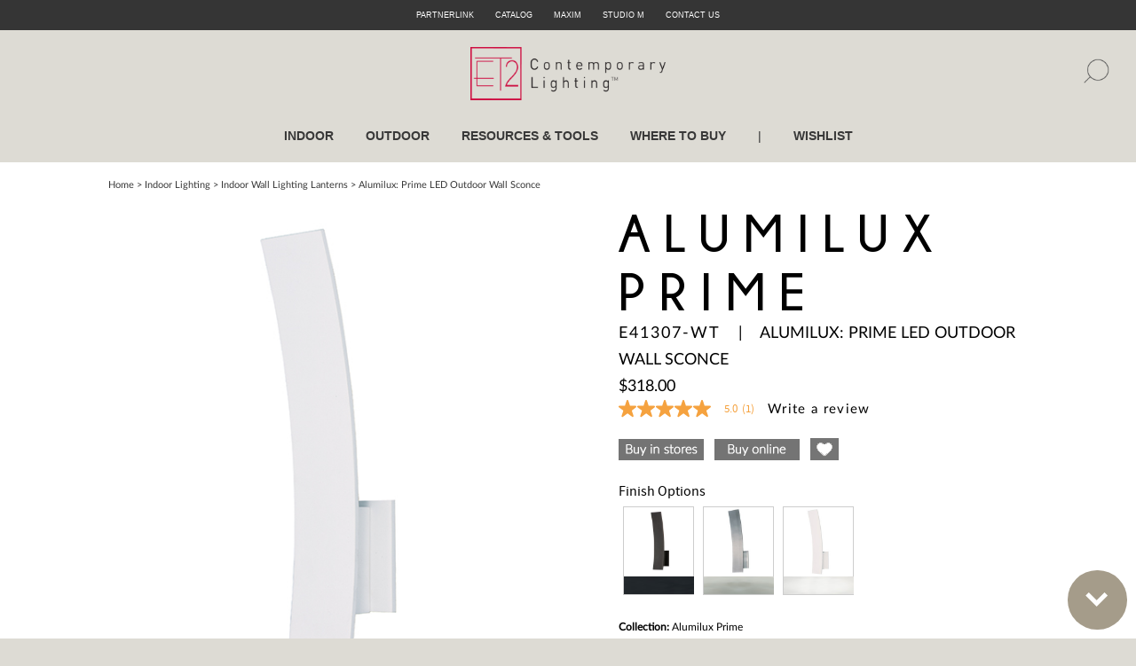

--- FILE ---
content_type: text/html; charset=utf-8
request_url: https://www.et2online.com/product/indoor-lighting/indoor-wall-lighting-lanterns/alumilux-led-outdoor-wall-sconce/E41307_WT
body_size: 56196
content:

<!DOCTYPE html>
<html xmlns="http://www.w3.org/1999/xhtml" xml:lang="en" lang="en">
<head>

    <!-- Google Tag Manager -->
    <script>(function (w, d, s, l, i) {
            w[l] = w[l] || []; w[l].push({
                'gtm.start':
                    new Date().getTime(), event: 'gtm.js'
            }); var f = d.getElementsByTagName(s)[0],
                j = d.createElement(s), dl = l != 'dataLayer' ? '&l=' + l : ''; j.async = true; j.src =
                    'https://www.googletagmanager.com/gtm.js?id=' + i + dl; f.parentNode.insertBefore(j, f);
        })(window, document, 'script', 'dataLayer', 'GTM-KD56SPZL');</script>
    <!-- End Google Tag Manager -->

    <title>
	Alumilux LED Outdoor Wall Sconce | Wall | ET2 Online
</title><meta name="robots" content="index" /><meta name="viewport" content="width=device-width, initial-scale=1" /><meta id="keywords" content="alumilux led outdoor wall sconce aluminum  white wt alumilux led outdoor wall sconce e41307-wt" name="Keywords" /><meta id="meta_robots" content="index,follow" name="robots" /><link id="meta_canonical" rel="canonical" href="https://www.et2online.com//product/indoor-lighting/indoor-wall-lighting-lanterns/alumilux-led-outdoor-wall-sconce/E41307_WT" /><meta name="author" content="Maxim Lighting" /><script type="application/ld+json">{
"@context": "http://schema.org",
"@type": "WebPage",
"mainEntity":{
"@type": "Product","image":"http://www.maximlighting.com/products_main_image/E41307-WT.jpg","name": "Alumilux LED Outdoor Wall Sconce","description": "Alumilux LED Outdoor Wall Sconce",
"sku": "E41307-WT",
"brand": {
"@type": "Thing",
"name": "Maximlighting"
},
"aggregateRating": {
"@type": "AggregateRating",
"ratingValue": "4.4",
"reviewCount": "89"
},
"offers": {
"@type": "Offer",
"priceCurrency": "USD","price": "119.0000"}}}</script><script type="application/ld+json">{"@context": "http://schema.org","@type": "WebPage","name": "Alumilux LED Outdoor Wall Sconce | Wall | ET2 Online"}</script><meta id="description" content="Check out the Alumilux LED Outdoor Wall Sconce from ET2 Online, a Wall made of Aluminum with  glass and a White finish." name="Description" />
<title>Alumilux: Prime LED Outdoor Wall Sconce - Wall Sconce - Maxim Lighting</title>

<meta property="og:title" content="Alumilux: Prime LED Outdoor Wall Sconce - Wall Sconce - Maxim Lighting" />
<meta property="og:description" content="Maxim" />
<meta property="og:url" content="/product/indoor-lighting/indoor-wall-lighting-lanterns/Alumilux:-Prime-LED-Outdoor-Wall-Sconce/E41307_WT" />
<meta property="og:image" content="https://www.et2online.com/products/E41307-WT.jpg" />

    
    
    <link rel="stylesheet" preload type="text/css" href="/css/style.css?v=1.3" />
    <link rel="stylesheet" preload type="text/css" href="/css/navigation.css?v=1.2" />
    <link rel="stylesheet" type="text/css" href="/css/mobileNav.css" />
    <link rel="stylesheet" type="text/css" href="/css/jquery-ui.css" />
	<link rel="shortcut icon" href="/favicon.ico?v=2" type="image/x-icon" />
    <script async src="js/fancybox.min.js" ></script>
    <link rel="stylesheet" href="../../../../css/fancybox.min.css" />


    <script type="text/javascript" src="/js/jquery-2.1.4.min.js"></script>
    <script type="text/javascript" src="/js/jquery-ui.min.js?v=1.0"></script>
    <script type="application/ld+json">
        { "@context": "http://schema.org",
        "@type": "Organization",
        "name": "ET2 Online",
        "legalName" : "ET2 Contemporary Lighting International",
        "url": "http://www.et2online.com/",
        "logo": "http://www.et2online.com/images/ET2_Logo_1.png",
        "foundingDate": "2004",
        "address": {
        "@type": "PostalAddress",
        "streetAddress": "253 Vineland Ave",
        "addressLocality": "City of Industry",
        "addressRegion": "CA",
        "postalCode": "91746",
        "addressCountry": "USA"
        },
        "contactPoint": {
        "@type": "ContactPoint",
        "contactType": "customer support",
        "telephone": "[+800-486-2946]"
        },
        "sameAs": [
        "https://www.facebook.com/et2lighting",
        "https://www.twitter.com/et2lighting",
        "https://pinterest.com/maximlighting/",
        "https://www.instagram.com/et2lighting/",
        "https://www.youtube.com/user/et2lighting",
        "http://www.houzz.com/pro/maxim-lighting"
        ]}
        </script>
    
        

    
<style>
    html { font-family:"Lato-Regular"; font-size:15px; }
    
    body { background:#DDDBD4 !important; }
    
    .mobileHeader  { text-align:center;  display:none; }
    
    #bazaarVoice2 { display:inline-block; }
    
    #bazaarVoice button, #bazaarVoice2 button { color:Black !important; font-size:15px !important; font-family:Lato-Regular !important; letter-spacing:1pt !important; }
    #bazaarVoice button:hover, #bazaarVoice2 button:hover { color:#D80000 !important; }
        
    #SLCFinish, 
    #SLCAcceOptions { font-size: 16px; font-family: SourceSansPro-Regular; }
        
    .product-info-area .option-list li { max-width: 80px; width: 100%; height: 100px; border: 1px solid #cdcdcd; padding: 0 !important; margin: 5px !important; }
    .product-info-area .option-list li.active { border: 1px solid #1E1E1E;  }
        
    .itemDimension span.product-model { font-size: 13px; font-family: SourceSansPro-Light; }
    
    .mainContainer .product-detail-area .topDetails{ padding-left: 60px; margin-top: -15px; } /* margin-left: 40px; */
    
    #lblPriceMobile { display:none; }
    #lifestyleSectionOuterMobile { display:none; }
        
	.mobileHorizontalBar  { border-top: 1px solid #565656; height: 1px; width: 100%; padding-top: 10px; display:none; }

    #lblWithBulb label { -webkit-user-select: none; /* Safari */ -ms-user-select: none; /* IE 10 and IE 11 */ user-select: none; /* Standard syntax */ }

    .chkAnchorTag { display: none; }
    
    .fancybox-outer { width:100%; }
	
    @media(max-width:1200px)
    {
        .mainContainer .product-detail-area .topDetails  {  margin-top:30px; padding: 0; margin-left: 0; margin-right: 0; }
        
        .product-detail-area .detail-left { max-width: none; text-align:center; }
        
        /*.mobileHeader { display:inline-block; }*/
        
        .mobileHeaderMain{ text-align:center; } /* display:none; */

        .mainContainer .breadcrumb { margin-bottom: 0; }
        
	    .product-detail-area .detail-right .product-info-area .mobileHeaderMain #bazaarVoice { text-align: center !important; }
	
        #lblPriceDesktop { display:none; }
        #lblPriceMobile { display: inline-block; margin: 10px 0; }
        
        #lifestyleSectionOuter { display:none; }
        #lifestyleSectionOuterMobile { display: inline-block; float: none; transform: scale(0.8); }
        
        .mobileHorizontalBar { display:inline-block; }
        
        #bazaarVoice .bv_main_container .bv_stars_component_container { padding: 0 !important; }
        #bazaarVoice .bv_main_container .bv_main_container_row_flex { padding-left: 5px !important; padding-right: 0 !important; }
    }
    
    .tab2RightBox { padding-left: 0; padding-top: 40px; padding-right: 2%; margin-left: -2%; }
    
    @media ( max-width: 720px ) { .tab-content-area .tab2RightBox { padding-left:6% !important; margin-left:unset; } }
    
    @media (max-width: 640px)
    {
        .container { margin-top: 62px;}
        /* .mobileHeader { display:inline-block; }
        .mobileHeaderMain{ display:none; } */
        .mainContainer{ margin-top:110px; }
        .mobileInfoPadding{ padding:20px 0; }
        .product-info-area span.product-model { font-size: 15px; }
        #bazaarVoice button, #bazaarVoice2 button { font-size:14px !important; }
        .mainContainer .col-xs-12:last-child { padding: 0; }
    }
    
    .arrowMargin { float: left; width: 309px; margin:0; margin-left:-33px; }
    
    .sliderArrow { opacity:0.7; }
    .sliderArrow:hover { opacity:1; }
    
    #tab4Bazaar a { color:White !important; font-size:14px !important; font-family:Lato-Regular !important; }
    #tab4Bazaar a:hover { color:#D80000 !important; }
    .spanInfo { font-size:12px; }

    #bazaarVoice .bv_main_container .bv_main_container_row_flex .bv_stars_component_container button svg { transform: scale(0.85) !important; }
    
    .product-info-area .social-list li .online-dealer-popup { height: 370px; } /* height: 323px */
</style>
<link type="text/css" rel="stylesheet" href="/css/responsive-tabs.css?v=1.1" />

<link rel="stylesheet" href="https://cdn.jsdelivr.net/gh/fancyapps/fancybox@3.5.7/dist/jquery.fancybox.min.css" />

<script src="/js/jquery.responsiveTabs.js" type="text/javascript"></script>

<script src="https://cdn.jsdelivr.net/gh/fancyapps/fancybox@3.5.7/dist/jquery.fancybox.min.js"></script>

<!--<link rel="stylesheet" href="/js/source/helpers/jquery.fancybox-thumbs.css?v=1.0.7" type="text/css" media="screen" />-->
<!--<script type="text/javascript" src="/js/source/helpers/jquery.fancybox-thumbs.js?v=1.0.7"></script>-->
<link rel="stylesheet" href="/css/perfect-scrollbar.min.css">
<script type="text/javascript" src="//s7.addthis.com/js/300/addthis_widget.js#pubid=ra-565e1189d4525290" async="async"></script>
<!-- Bazzar Voice -->
<script async type="text/javascript" src="https://apps.bazaarvoice.com/deployments/et2online/main_site/production/en_US/bv.js?v=1.0"></script>
<script type="text/javascript">
    window.bvCallback = function (BV) {
        BV.pixel.trackConversion({
            "type": "Store Locator",
            "label": "ReadReview",
            "value": "True"
        });
        BV.reviews.on('show', function () {
            // If the R&R container is hidden (such as behind a tab), put code here to make it visible (open the tab)
//            $('#review_tab').show();

            $('#Review-Tab').click();
            $('#tab-4').show();
        });
    };
    
</script>
<script async src="/js/proddetail.js?v=1.2" type="text/javascript" charset="utf-8"></script>
<script type="text/javascript">



    
</script>
</head>
<body class="inner-body">

    <!-- Google Tag Manager (noscript) -->
    <noscript><iframe src="https://www.googletagmanager.com/ns.html?id=GTM-KD56SPZL"
    height="0" width="0" style="display:none;visibility:hidden"></iframe></noscript>
    <!-- End Google Tag Manager (noscript) -->

    
    
<script type="text/javascript" src="/js/nav_left.js?v=1.1"></script>


<script src="https://maxcdn.bootstrapcdn.com/bootstrap/3.3.7/js/bootstrap.min.js" integrity="sha384-Tc5IQib027qvyjSMfHjOMaLkfuWVxZxUPnCJA7l2mCWNIpG9mGCD8wGNIcPD7Txa" crossorigin="anonymous"></script>
<link rel="stylesheet" href="https://maxcdn.bootstrapcdn.com/bootstrap/3.3.7/css/bootstrap.min.css" integrity="sha384-BVYiiSIFeK1dGmJRAkycuHAHRg32OmUcww7on3RYdg4Va+PmSTsz/K68vbdEjh4u" crossorigin="anonymous">
<link rel="stylesheet" href="https://maxcdn.bootstrapcdn.com/bootstrap/3.3.7/css/bootstrap-theme.min.css" integrity="sha384-rHyoN1iRsVXV4nD0JutlnGaslCJuC7uwjduW9SVrLvRYooPp2bWYgmgJQIXwl/Sp" crossorigin="anonymous">

<!-- Google tag (gtag.js) -->
<script async src="https://www.googletagmanager.com/gtag/js?id=G-7Q8DC0QGNV"></script>
<script>
    window.dataLayer = window.dataLayer || [];
    function gtag() { dataLayer.push(arguments); }
    gtag('js', new Date());

    gtag('config', 'G-7Q8DC0QGNV');
</script>

<meta name="facebook-domain-verification" content="0twrjqkgcjbtthn3b555u747jolnq7" />

<!-- Facebook Pixel Code -->
<script>
    !function (f, b, e, v, n, t, s) {
        if (f.fbq) return; n = f.fbq = function () {
            n.callMethod ?
n.callMethod.apply(n, arguments) : n.queue.push(arguments)
        };
        if (!f._fbq) f._fbq = n; n.push = n; n.loaded = !0; n.version = '2.0';
        n.queue = []; t = b.createElement(e); t.async = !0;
        t.src = v; s = b.getElementsByTagName(e)[0];
        s.parentNode.insertBefore(t, s)
    } (window, document, 'script',
'https://connect.facebook.net/en_US/fbevents.js');
    fbq('init', '486458035880900');
    fbq('track', 'PageView');
</script>
<noscript><img height="1" width="1" style="display:none"
src="https://www.facebook.com/tr?id=486458035880900&ev=PageView&noscript=1"
/></noscript>
<!-- End Facebook Pixel Code -->

<style>
    .displayNone { display: none; }
    
    .nav_ul li 
    {
        min-width: 370px;
        width: 100%;
    }
    .noPadding
    {
        padding-left:0 !important;
        padding-right:0 !important;
    }
    .logo img
    {
        width:100%;
        /*max-width:200px;*/
    }
    .nav-top a
    {
        padding:0 10px;
        color:#FFFFFF;
        font-family:Arial;
        font-size:9px; /*2px*/
        line-height:34px;
        text-decoration:none;
        text-transform:uppercase;
    }
    .nav-top a:hover
    {
        color:#D80000;
    }

    @media ( max-width: 1400px)
    {
        .header .logo
        {
            float: unset;
            margin: 0 auto;
            display: inline-block;
            position: absolute;
            left: 0;
            right: 0;
        }
    }

    @media (max-width:1023px)
    {
        .header .horizontalAlign   
        {
            display:inline-block;
            width:100%;
        }
    }
    
    .topBar
    {
        height: 0;
        width: 100%;
    }   
    .search-field-field { width: 263px; }
    
    .search-field-field input#itemid 
    {
        border: 0;
        height: 27px;
        margin-right: -4px;
        width: 225px;
        padding: 0 0 0 10px;
        /*font-family: Lato-Hairline;
        font-weight: bold;*/
        font-family: Lato-Regular;
    }
    .search-field-field input#itemid:focus
    {
        outline:none;
    }
    .mobileSearchIconDiv { text-align:right; }
    @media (max-width:640px)
    {
        .topBar
        {
            height: 10px;
        }   
        .search-field-field
        {
            float: right;
            position: absolute;
            left: 0;
            right: 0;
            top: 0;
            height: 100px;
            background: #dddbd4;
            width: 90%;
            z-index: 999;
        }
        .mobileSearchIconDiv
        {
            text-align:center;
            width:10%;
            height: 100px;
            position: absolute;
            right: 0;
            top: 0;
            bottom: 0;
        }
        .mobileSearchIcon
        {
            width: 100%;
            height: 28px;
            margin: auto;
            position: absolute;
            top: 0;
            bottom: 0;
        }
        .search-field-field input#itemid { width:80%; }
        .searchBarInner
        {
            text-align: center;
            position: absolute;
            top: 0;
            bottom: 0;
            left: 0;
            right: 0;
            margin: auto;
            height: 28px;
        }
    }
</style>
    <a href="#" id="scrollBottom" title="Scroll to Bottom" style="display: none;">Bottom<span></span></a>
	<a href="#" id="scroll" title="Scroll to Top" style="display: none;">Top<span></span></a>
    
    <div class="topBar" style="background-color: #383838; position:fixed; top: 0;z-index: 1000;"></div>
    <div class="miniHeader" style="background-color:#353535; text-align:center;">
        <div class="nav-top">
            
			<a href="https://www.maximgroupco.com/intranet/rset2/login.aspx" target="_blank" rel="nofollow" class="topBarMenu">PartnerLink</a>
            <a href="/catalog-request" class="topBarMenu">Catalog</a>
			<a href="http://www.maximlighting.com/" target="_blank" rel="nofollow" class="topBarMenu">Maxim</a>
			<a href="http://www.studiomlighting.com/" target="_blank" rel="nofollow" class="topBarMenu">Studio M</a>
            <a href="/contact-us" class="topBarMenu">CONTACT US</a>
            <!-- <a href="#">CARTS</a> -->
        </div>
    </div>
    <div class="header">
        <div class="newWrapper" style="width:100%; text-align:center; margin-top:12px;">
        	
            <div class="logo">
                <a href="/">
                    <img src="/images/ET2Logo.png" alt="ET2 Online" />
                </a>
            </div>
            <div class="nav-area">
                <div class="nav-bottom">
                    <ul>
                        <li id="limenu_1">
                            <a href="/indoor-lighting/collections">INDOOR</a>
                            <div class="dd-area1" id="dd-area1" style="display:none; width:700px;">
                                <div class="wrapper" style="width:100%;">
                                    <div class="dd-inner1">
                                        <div class="left-area">
                                            <div id="ctl00_Main_ucHeaderContent_DesktopIndoorCategorySubMenu" style="float: left;"><ul><div id='indoorLeft' style='width: 50%; float: left;'> <li><a href='/introductions/indoor' style='font-family: Lato-Regular; font-weight:bold; font-size:19px; text-align:left;' class='subMenu'>New</a></li><li><a href='/collection/indoor-lighting/chandeliers' style='font-family: Lato-Regular; font-weight:normal; font-size:18px; text-align:left;' >Hanging</a></li><li><a href='/collection/indoor-lighting/flush-mounts' style='font-family: Lato-Regular; font-weight: normal; font-size:18px; text-align:left;' class='subMenu'>Flush Mount</a></li><li class='no-margin'><a href='/collection/indoor-lighting/indoor-wall-lighting-lanterns' style='font-family: Lato-Regular; font-weight: normal; font-size:18px; text-align:left;' class='subMenu'>Wall</a></li><li class='no-margin'><a href='/collection-search/alumilux' style='font-family: Lato-Regular; font-weight: normal; font-size:18px; text-align:left;' class='subMenuIndoor'>Alumilux</a></li></div><div id='indoorRight' style='width: 50%; float: right;'><li><a href='/collection/indoor-lighting/indoor-bath-vanity-lighting' style='font-family: Lato-Regular; font-weight:normal; font-size:18px; text-align:left;' class='subMenu'>Bath</a></li><li><a href='/collection/indoor-lighting/floor-desk-table-lamps' style='font-family: Lato-Regular; font-weight:normal; font-size:18px; text-align:left;' >Lamps</a></li><li><a href='/collection/indoor-lighting/smartlights' style='font-family: Lato-Regular; font-weight:normal; font-size:18px; text-align:left;' class='subMenu'>Smart Lights</a></li><li><a href='/Decor' style='font-family: Lato-Regular; font-weight:normal; font-size:18px; text-align:left;' class='subMenu'>Mirror</a></li></div></ul></div>
                                            <div class="below"><a href="/indoor-lighting/collections" class="browse-link subMenuBrowseIndoor">Browse All Collections</a></div>
                                        </div>
                                        <div class="right-area">
                                            <span>Featured Collections</span>
                                            <div id="ctl00_Main_ucHeaderContent_DesktopIndoorCategoryCollection"><ul><li ><a href='https://www.et2online.com/indoor-collection/collection/burst'><img src='/Upload/menu_collection/Burst.jpg' alt='Burst Collection' /><span>Burst<br />Collection</span></a></li><li  class='no-margin'><a href='https://www.et2online.com/indoor-collection/collection/reeds'><img src='/Upload/menu_collection/Reeds.jpg' alt='Reeds Collection' /><span>Reeds<br />Collection</span></a></li></ul></div>
                                        </div>
                                    </div>
                                </div>
                            </div>
                        </li>
                        <li id="limenu_2">
                            <a href="/outdoor-lighting/collections">OUTDOOR</a>
                            <div class="dd-area1" id="dd-area2" style="display:none; width:700px;">
                                <div class="wrapper" style="width:100%;">
                                    <div class="dd-inner1">
                                        <div class="left-area">
                                            <div id="ctl00_Main_ucHeaderContent_DesktopOutdoorCategorySubMenu" style="float: left;"><ul><div id='outdoorLeft' style='width: 50%; float: left;'> <li><a href='/introductions/outdoor' style='font-family: Lato-Regular; font-size:19px; font-weight:bold; text-align:left;' class='subMenu'>New</a></li><li><a href='/outdoor-wall-mount' style='font-family: Lato-Regular; font-weight:normal; font-size:18px; text-align:left;' class='subMenu'>Wall Mount</a></li><li class='no-margin'><a href='/collection/outdoor-lighting/outdoor-pathway-light' style='font-family: Lato-Regular; font-weight:normal; font-size:18px; text-align:left;' class='subMenu'>Pathway Light</a></li><li class='no-margin'><a href='/collection-search/alumilux' style='font-family: Lato-Regular; font-weight:normal; font-size:18px; text-align:left;' class='subMenuOutdoor'>Alumilux</a></li></div><div id='outdoorRight' style='width: 50%; float: right;'></ul></div>
                                            <div class="below"><a href="/outdoor-lighting/collections" class="browse-link subMenuBrowseOutdoor">Browse All Collections</a></div>
                                        </div>
                                        <div class="right-area">
                                            <span>Featured Collections</span>
                                            <div id="ctl00_Main_ucHeaderContent_DesktopOutdoorCategoryCollection"><ul><li ><a href='https://www.et2online.com/indoor-collection/collection/dram'><img src='/Upload/menu_collection/Dram.jpg' alt='Dram  Collection' /><span>Dram <br />Collection</span></a></li><li  class='no-margin'><a href='https://www.et2online.com/outdoor-lighting/collection/cubed'><img src='/Upload/menu_collection/Cubed.jpg' alt='Cubed Collection' /><span>Cubed<br />Collection</span></a></li></ul></div>
                                        </div>
                                    </div>
                                </div>
                            </div>
                        </li>
                        <li id="limenu_4">
                            
                        	<a href="/resources-and-tools">RESOURCES &amp; TOOLS</a> 
                        	<div class="dd-area1" id="dd-area4" style="display:none; height:300px;">
                                <div class="wrapper" style="width:100%;">
                                    <div class="dd-inner1">
                                        <div class="left-area" style="width:100%; padding:0;">
                                            <div class="dd-resource-area"><br />
                                                <ul>
                                                    <li style="width: 33%; float: left; height:69px;"><div><a href="/resources-and-tools" style="font-family: Lato-Regular; font-weight:normal; font-size:18px;" >BUYER'S GUIDES <br />& CONFIGURATORS</a></div></li>
                                                    <li style="width: 33%; float: left; height:69px;"><div><a href="/catalog-request" style="font-family: Lato-Regular; font-weight:normal; font-size:18px;" >CATALOG</a></div></li>
                                                    <li style="width: 33%; float: left; height:69px;"><div><a href="/bulbs" style="font-family: Lato-Regular; font-weight:normal; font-size:18px;" >LIGHT BULBS</a></div></li>
                                                    <li style="width: 33%; float: left; height:69px;" class="no-margin"><div><a href="/glossary" style="font-family: Lato-Regular; font-weight:normal; font-size:18px;" >LIGHTING GLOSSARY</a></div></li>
                                                </ul>
                                                <ul>
                                                    <li style="width: 33%; float: left; height:69px;"><div><a href="/order-part" style="font-family: Lato-Regular; font-weight:normal; font-size:18px;" >REPLACEMENT PARTS</a></div></li>
                                                    <li style="width: 33%; float: left; height:69px;"><div><a href="/image-gallery" style="font-family: Lato-Regular; font-weight:normal; font-size:18px;" >IMAGE GALLERY</a></div></li>
                                                    <li style="width: 33%; float: left; height:69px;"><div><a href="/finish-samples" style="font-family: Lato-Regular; font-weight:normal; font-size:18px;" >FINISHES</a></div></li>
                                                    <li style="width: 33%; float: left; height:69px;" class="no-margin"><div><a href="/trade" style="font-family: Lato-Regular; font-weight:normal; font-size:18px;" >TRADE</a></div></li>
                                                    <li style="width: 33%; float: left; height:69px;" class="no-margin"><div><a href="/register-product" style="font-family: Lato-Regular; font-weight:normal; font-size:18px;" >PRODUCT REGISTRATION</a></div></li>
                                                    <!--<li class="no-margin"><div><a href="/dallas-showroom">DALLAS SHOWROOM</a></div></li>-->
                                                    <li style="width: 33%; float: left; height:69px;" class="no-margin"><div><a href="/led-dimmer" style="font-family: Lato-Regular; font-weight:normal; font-size:18px;">DIMMER COMPATIBILITY</a></div></li>
                                                    <li style="width: 33%; float: left; height:69px;" class="no-margin"><div><a href="/photometric" style="font-family: Lato-Regular; font-weight:normal; font-size:18px;">PHOTOMETRIC & BIM</a></div></li>
                                                </ul>
                                            </div>
                                        </div>
                                    </div>
                                </div>
                            </div>
                        </li>
                        <li><a href="/where-to-buy">WHERE TO BUY</a></li>
                        <!-- <li><a href="/contact-us">CONTACT US</a></li> -->
                        <li style="line-height:39px;">|</li>
                        <li>
                                <a href="/login">Wishlist</a>
</li>
                        <li><a href="/my-account#favorites"><img src="/images/top-fav-icon.png" id="head-fav-icon" /> <span id="head-fav-counter">0</span></a></li>
                    </ul>
                </div>
            </div>
            <div id="SearchBar">
                <form id="search" action="javascript:void(0);" method="post"> 
                    <!-- <div id="input"> -->
                    	<div class="search-field" > <!-- style="display:inline-block;" -->
                        	<!-- <div class="search-field-label" id="search-field-label1">Search Model or Collection:</div>
                            <div class="search-field-label" id="search-field-label3">Search Model or Collection:</div> -->
                        	<div id="searchFieldDiv" class="search-field-field" style="text-align: right;">
                                <!-- <div class="col-xs-10 noPadding searchBarInner"> --!>
                                <div class="col-xs-12 noPadding searchBarInner">
                                    <input type="text" name="itemid" id="itemid" autocomplete="off" onclick="this.value='';" class="ac_input" placeholder="Search product or collection.." />
                                    <input type="image" id="search_item_btn_1" name="search_item_btn" src="/images/SearchIcon.jpg" alt="Product Search" style="vertical-align: middle; display: inline-block;" />
                                </div>
                                <!-- <div class="col-xs-1 noPadding searchBarInner"> 
                                </div>
                                <div class="col-xs-1 noPadding">
                                </div> --!>
                            </div>
                            <div class="mobileSearchIconDiv">
                                <div class="mobileSearchIcon">
                                    <a href="#" id="label">
                                        <img src="/images/ET2_search icon-05.png" 
                                            id="search-label" alt="Search" width="30px" style="display:inline-block; " />
                                    </a>
                                </div>
                            </div>
                        </div>
                        <!--
                    	<div class="search-field">
                        	<div class="search-field-label" id="search-field-label2">Search COLLECTION:</div>
                        	<div class="search-field-field">
                                <input type="text" name="family" id="family" autocomplete="off" onclick="this.value='';" class="ac_input" />
                                <input type="image" id="search_item_btn_2" name="search_collection_btn" src="/images/submit-go.jpg" alt="Collection Search" />
                            </div>
                        </div>
                        -->
                    <!-- </div> -->
                </form>
            </div>
        </div>
        <div class="menu">
            <div id="nav-anchor" class="clearfix"></div>
            
            <div id="mySidenav" class="sidenav">
                <a href="javascript:void(0)" class="closebtn" onclick="closeNav()">
                    <img alt="Menu" src="/images/menu_icon_x.png" width="30px"/>
                </a>
                
                <ul class="nav_ul">
                    
                    <li id="limobilemenu_1">
                    	<a class="navA" href="#">INDOOR LIGHTS</a>
                        <div id="ctl00_Main_ucHeaderContent_PortraitMobileIndoorCategorySubMenu"><ul id="mobile-dd-area1"><li><a href='/introductions/indoor' class='subNavA subMenu' >New</a></li><li><a href='/collection/indoor-lighting/chandeliers' class="subNavA subMenu">Hanging</a></li><li><a href='/collection/indoor-lighting/flush-mounts' class="subNavA subMenu">Flush Mount</a></li><li class='no-margin'><a href='/collection/indoor-lighting/indoor-wall-lighting-lanterns' class="subNavA subMenu">Wall</a></li><li><a href='/collection/indoor-lighting/indoor-bath-vanity-lighting' class="subNavA subMenu">Bath</a></li><li><a href='/collection/indoor-lighting/floor-desk-table-lamps' class="subNavA subMenu">Portables</a></li><li><a href='/collection/indoor-lighting/smartlights' class="subNavA subMenu">Smart Lights</a></li><li class='no-margin'><a href='/collection-search/alumilux' class="subNavA subMenuIndoor">Alumilux</a></li></ul></div>
                    </li>
                    <li id="limobilemenu_2">
                    	<a class="navA" href="#">OUTDOOR LIGHTS</a>
                        <div id="ctl00_Main_ucHeaderContent_PortraitMobileOutdoorCategorySubMenu"><ul id="mobile-dd-area2"><li><a href='/introductions/outdoor' class='subNavA subMenu'>New</a></li><li><a href='/outdoor-wall-mount' class="subNavA subMenu">Wall Mount</a></li><li class='no-margin'><a href='/collection/outdoor-lighting/outdoor-pathway-light' class="subNavA subMenu">Pathway Light</a></li><li class='no-margin'><a href='/collection-search/alumilux' style='font-family: Lato-Regular; font-weight:normal; font-size:18px; text-align:left;' class='subMenuOutdoor'>Alumilux</a></li></ul></div>
                    </li>
                    
                    <li id="limobilemenu_4">
                    </li>
                    
                    <li><a class="navA" href="/where-to-buy">FIND A SHOWROOM</a></li>
                    <li><!--<a class="navA" href="/contact-us">CONTACT US</a>--></li> 
                    
                    <!-- <li><a class="navA" href="avascript:void(0)" />CART</li> -->
                    
                    	<li><a class="navA" href="/login">WISHLIST</a></li>
                    
                    <li><hr width="100px" style="display: inline-block;" /></li>
                    <li></li>
                    <li><a class="navA" href="/catalog-request">Catalog</a></li>
                    
                    <li><a class="navA" href="/contact-us">Contact Us</a></li>
                    <li><a class="navA" href="https://www.maximgroupco.com/intranet/rsmaxim/login.aspx" target="_blank" rel="nofollow">Partnerlink</a></li>

                    <li><a class="navA" href="http://www.maximlighting.com/" target="_blank" rel="nofollow">Maxim</a></li>
                    <li><a class="navA" href="http://www.studiomlighting.com/" target="_blank" rel="nofollow">Studio M</a></li>
                    
                </ul>
            
            </div>
            <a href="javascript:void(0)" onclick="openNav()" style="position: fixed; top: 30px;">
                <img alt="Menu" src="/images/menu_icon_3.png" style="display:inline-block; margin-left:15px;"/> <!-- margin-top:-150px;  -->
            </a>
        </div>
    </div>
    <div class="mobile-wide-menu">
    	<div class="mobile-wrapper" style="display:inline-block;">
        	<ul>
                <li id="mobile-limenu_1">
                    <a href="javascript:void(0);">INDOOR</a>
                    <div class="dd-area" id="dd-area-mobile1" style="display:none;">
                        <div class="wrapper">
                            <div class="dd-inner1"> 
                                <div class="left-area">
                                    <div id="ctl00_Main_ucHeaderContent_MobileIndoorCategorySubMenu"><ul><div id='indoorLeft' style='width: 50%; float: left;'> <li><a href='/introductions/indoor' style='font-family: SourceSansPro-Regular; font-size:19px; text-align:left;' class='subMenu'>New</a></li> <li><a href='/collection/indoor-lighting/chandeliers' style='font-family: Lato-Regular; font-weight:normal; font-size:18px; text-align:left;' >Hanging</a></li><li><a href='/collection/indoor-lighting/flush-mounts' style='font-family: Lato-Regular; font-weight:normal; font-size:18px; text-align:left;' >Flush Mount</a></li><li class='no-margin'><a href='/collection/indoor-lighting/indoor-wall-lighting-lanterns' style='font-family: Lato-Regular; font-weight:normal; font-size:18px; text-align:left;' >Wall</a></li><li class='no-margin'><a href='/collection-search/alumilux' style='font-family: Lato-Regular; font-weight:normal; font-size:18px; text-align:left;' class='subMenuIndoor'>Alumilux</a></li></div><div id='indoorRight' style='width: 50%; float: right;'><li><a href='/collection/indoor-lighting/indoor-bath-vanity-lighting' style='font-family: Lato-Regular; font-weight:normal; font-size:18px; text-align:left;' class='subMenu'>Bath</a></li><li><a href='/collection/indoor-lighting/floor-desk-table-lamps' style='font-family: Lato-Regular; font-weight:normal; font-size:18px; text-align:left;' class='subMenu'>Portables</a></li><li><a href='/collection/indoor-lighting/smartlights' style='font-family: Lato-Regular; font-weight:normal; font-size:18px; text-align:left;' class='subMenu'>Smart Lights</a></li></ul></div>
                                    <div class="below"><a href="/indoor-lighting/collections" class="browse-link subMenuBrowseIndoor">Browse All Collections</a></div>
                                </div>
                                <div class="right-area">
                                    <span>Featured Collections</span>
                                    <div id="ctl00_Main_ucHeaderContent_MobileIndoorCategoryCollection"><ul><li ><a href='https://www.et2online.com/indoor-collection/collection/burst'><img src='/Upload/menu_collection/Burst.jpg' alt='Burst Collection' /><span>Burst<br />Collection</span></a></li><li  class='no-margin'><a href='https://www.et2online.com/indoor-collection/collection/reeds'><img src='/Upload/menu_collection/Reeds.jpg' alt='Reeds Collection' /><span>Reeds<br />Collection</span></a></li></ul></div>
                                </div>
                            </div>
                        </div>
                    </div>
                </li>
                <li id="mobile-limenu_2">
                    <a href="javascript:void(0);">OUTDOOR</a>
                    <div class="dd-area" id="dd-area-mobile2" style="display:none;">
                        <div class="wrapper">
                            <div class="dd-inner1">
                                <div class="left-area">
                                    <div id="ctl00_Main_ucHeaderContent_MobileOutdoorCategorySubMenu"><ul><div id='outdoorLeft' style='width: 50%; float: left;'> <li><a href='/introductions/outdoor' style='font-family: SourceSansPro-Regular; font-size:19px; text-align:left;' class='subMenu'>New</a></li> <li><a href='/outdoor-wall-mount' style='font-family: Lato-Regular; font-weight:normal; font-size:18px; text-align:left;' class='subMenu'>Wall Mount</a></li><li class='no-margin'><a href='/collection/outdoor-lighting/outdoor-pathway-light' style='font-family: Lato-Regular; font-weight:normal; font-size:18px; text-align:left;' class='subMenu'>Pathway Light</a></li><li class='no-margin'><a href='/collection-search/alumilux' style='font-family: Lato-Regular; font-weight:normal; font-size:18px; text-align:left;' class='subMenuOutdoor'>Alumilux</a></li></div><div id='outdoorRight' style='width: 50%; float: right;'></ul></div>
                                    <div class="below"><a href="/outdoor-lighting/collections" class="browse-link subMenuBrowseOutdoor">Browse All Collections</a></div>
                                </div>
                                <div class="right-area">
                                    <span>Featured Collections</span>
                                    <div id="ctl00_Main_ucHeaderContent_MobileOutdoorCategoryCollection"><ul><li ><a href='https://www.et2online.com/indoor-collection/collection/dram'><img src='/Upload/menu_collection/Dram.jpg' alt='Dram  Collection' /><span>Dram <br />Collection</span></a></li><li  class='no-margin'><a href='https://www.et2online.com/outdoor-lighting/collection/cubed'><img src='/Upload/menu_collection/Cubed.jpg' alt='Cubed Collection' /><span>Cubed<br />Collection</span></a></li></ul></div>
                                </div>
                            </div>
                        </div>
                    </div>
                </li>
                <li id="mobile-limenu_4">
                	<a href="/resources-and-tools">RESOURCES &amp; TOOLS</a>
                    <div class="dd-area" id="dd-area-mobile4" style="display:none;">
                        <div class="wrapper">
                            <div class="dd-inner">
                                <div class="dd-resource-area">
                                    <ul>
                                        <li><div><a href="/resources-and-tools">BUYER'S GUIDES <br />& CONFIGURATORS</a></div></li>
                                        <li><div><a href="/catalog-request">CATALOG</a></div></li>
                                        <li><div><a href="/bulbs">LIGHT BULBS</a></div></li>
                                        <li class="no-margin"><div><a href="/glossary">LIGHTING GLOSSARY</a></div></li>

                                        <li><div><a href="/order-part">REPLACEMENT PARTS</a></div></li>
                                        <li><div><a href="/image-gallery">IMAGE GALLERY</a></div></li>
                                        <li><div><a href="/finish-samples">FINISHES</a></div></li>
                                        <li class="no-margin"><div><a href="/trade">TRADE</a></div></li>

                                        <li ><div><a href="/register-product">PRODUCT REGISTRATION</a></div></li>
                                        <!--<li class="no-margin"><div><a href="/dallas-showroom">DALLAS SHOWROOM</a></div></li> -->
                                        <li ><div><a href="/led-dimmer">DIMMER COMPATIBILITY</a></div></li>
                                        <li><div><a href="/photometric">PHOTOMETRIC & BIM</a></div></li>
                                    </ul>
                                </div>
                            </div>
                        </div>
                    </div>
                </li>
                <li><a href="/where-to-buy">WHERE TO BUY</a></li>
                <!-- <li><a href="/contact-us">CONTACT US</a></li> -->
                        <li style="line-height:39px;">|</li>
                        <li>
                                <a href="/login">Wishlist</a>
</li>
            </ul>
        </div>
    </div>
    <div class="clear"></div>

<script type="text/javascript">
    jQuery(document).ready(function ($) {

        $('#limenu_Product a').mouseenter(function () {
            $('#dd-areaProduct').stop(true, true).delay(0).slideDown('medium');
        });

        $("#limenu_Product").mouseleave(function () {
            $('#dd-areaProduct').stop(true, true).delay(0).slideUp('medium');
        });

        $('#limenu_1 a').mouseenter(function () {
            $('#dd-area1').stop(true, true).delay(0).slideDown('medium');
        });

        $("#limenu_1").mouseleave(function () {
            $('#dd-area1').stop(true, true).delay(0).slideUp('medium');
        });

        $('#limenu_2 a').mouseenter(function () {
            $('#dd-area2').stop(true, true).delay(0).slideDown('medium');
        });

        $("#limenu_2").mouseleave(function () {
            $('#dd-area2').stop(true, true).delay(0).slideUp('medium');
        });

        $('#limenu_4 a').mouseenter(function () {
            $('#dd-area4').stop(true, true).delay(0).slideDown('medium');
        });

        $("#limenu_4").mouseleave(function () {
            $('#dd-area4').stop(true, true).delay(0).slideUp('medium');
        });

        if (window.innerWidth > 639) {

            $("#mobile-limenu_Product a").mouseenter(function () {
                $('#dd-area-mobileProduct').stop(true, true).delay(0).slideDown('medium');
            });

            $("#mobile-limenu_Product").mouseleave(function () {
                $('#dd-area-mobileProduct').stop(true, true).delay(0).slideUp('medium');
            });

            $("#mobile-limenu_1 a").mouseenter(function () {
                $('#dd-area-mobile1').stop(true, true).delay(0).slideDown('medium');
            });

            $("#mobile-limenu_1").mouseleave(function () {
                $('#dd-area-mobile1').stop(true, true).delay(0).slideUp('medium');
            });

            $("#mobile-limenu_2 a").mouseenter(function () {
                $('#dd-area-mobile2').stop(true, true).delay(0).slideDown('medium');
            });

            $("#mobile-limenu_2").mouseleave(function () {
                $('#dd-area-mobile2').stop(true, true).delay(0).slideUp('medium');
            });

            $("#mobile-limenu_4 a").mouseenter(function () {
                $('#dd-area-mobile4').stop(true, true).delay(0).slideDown('medium');
            });

            $("#mobile-limenu_4").mouseleave(function () {
                $('#dd-area-mobile4').stop(true, true).delay(0).slideUp('medium');
            });

        }

        $('#my-account-link').mouseenter(function () {
            $('#my-account-popup').stop(true, true).delay(0).slideDown('medium');
        });

        $("#my-account-popup-outer").mouseleave(function () {
            $('#my-account-popup').stop(true, true).delay(0).slideUp('medium');
        });

        $('#mobileMy-account-link').mouseenter(function () {
            $('#mobileMy-account-popup').stop(true, true).delay(0).slideDown('medium');
        });

        $("#mobileMy-account-popup-outer").mouseleave(function () {
            $('#mobileMy-account-popup').stop(true, true).delay(0).slideUp('medium');
        });

        $('#limobilemenu_1 a').click(function () {
            $('#mobile-dd-area1').slideToggle("slow");
        });
        $('#limobilemenu_2 a').click(function () {
            $('#mobile-dd-area2').slideToggle("slow");
        });
        $('#limobilemenu_3 a').click(function () {
            $('#mobile-dd-area3').slideToggle("slow");
        });
        $('#limobilemenu_4 a').click(function () {
            $('#mobile-dd-area4').slideToggle("slow");
        });

        function DynamicSearchItem(value, column) {

            var glassData = "";
            var data = "";
            $.ajax({
                type: "POST",
                //url: "/ajax-item.aspx/GetItemFamilySearchList",
                url: "/ajax-item.aspx/GetAllItemListByColumn",
                data: "{columnName:'" + column + "'}",
                contentType: "application/json; charset=utf-8",
                dataType: "json",
                async: false,
                success: function (msg) {
                    glassData = msg.d.split(";");
                },
                error: function (err) {
                    //alert(err);
                }

            });
            //var x = glassData;
            return glassData.indexOf(' ' + value) > -1;
        }

        function SearchItem() {

            var searchTxt = $('#itemid').val();
            var searchTxtChk = $('#itemid').val().substr(3, 1);

            var hasNumber = /\d/;
            var searchTxtChk2 = ((hasNumber.test($('#itemid').val())) ? '1' : 'A');

            var input = searchTxt;
            var index = input.indexOf(" - ");
            if (index >= 0)
                input = input.substring(0, index).trim();

            var searchTxtSplit = input.split(" ");

            //alert(searchTxt);

            if ($.trim(searchTxt) != '') {

                //20190227_0148AM
                if (($.trim(searchTxt.toLowerCase()) == "about us") || ($.trim(searchTxt.toLowerCase()) == "about")) {
                    var Url = '/about-us';
                    location.href = Url;
                }
                else if (($.trim(searchTxt.toLowerCase()) == "mirror") || ($.trim(searchTxt.toLowerCase()) == "led mirror")) {
                    var Url = '/category/indoor-lighting/led%20mirror';
                    location.href = Url;
                }
                else if (($.trim(searchTxt.toLowerCase()) == "terms") || ($.trim(searchTxt.toLowerCase()) == "term")) {
                    var Url = '/terms-conditions';
                    location.href = Url;
                }
                else if (($.trim(searchTxt.toLowerCase()) == "jobs") || ($.trim(searchTxt.toLowerCase()) == "job")) {
                    var Url = '/job-opportunities';
                    location.href = Url;
                }
                else if (($.trim(searchTxt.toLowerCase()) == "images") || ($.trim(searchTxt.toLowerCase()) == "image")) {
                    var Url = '/image-gallery';
                    location.href = Url;
                }
                else if (($.trim(searchTxt.toLowerCase()) == "parts") || ($.trim(searchTxt.toLowerCase()) == "part")) {
                    var Url = '/order-part';
                    location.href = Url;
                }
                else if (($.trim(searchTxt.toLowerCase()) == "contact") || ($.trim(searchTxt.toLowerCase()) == "contact us") ||
                         ($.trim(searchTxt.toLowerCase()) == "contact-us") || ($.trim(searchTxt.toLowerCase()) == "contact_us")) {
                    var Url = '/contact-us';
                    location.href = Url;
                }
                else if (($.trim(searchTxt.toLowerCase()) == "catalog")) {
                    var Url = '/catalog-request';
                    location.href = Url;
                }
                else if (($.trim(searchTxt.toLowerCase()) == "bulb") || ($.trim(searchTxt.toLowerCase()) == "bulbs")) {
                    var Url = '/bulbs';
                    location.href = Url;
                }
                else if (($.trim(searchTxt.toLowerCase()) == "chandelier") || ($.trim(searchTxt.toLowerCase()) == "chandeliers")) {
                    var Url = '/collection/indoor-lighting/chandeliers';
                    location.href = Url;
                }
                else if (($.trim(searchTxt.toLowerCase()) == "pendant") || ($.trim(searchTxt.toLowerCase()) == "pendants")) {
                    var Url = '/collection/indoor-lighting/pendants';
                    location.href = Url;
                }
                else if (($.trim(searchTxt.toLowerCase()) == "flush") || ($.trim(searchTxt.toLowerCase()) == "flush mount") || ($.trim(searchTxt.toLowerCase()) == "flush mounts")) {
                    var Url = '/collection/indoor-lighting/flush-mounts';
                    location.href = Url;
                }
                else if (($.trim(searchTxt.toLowerCase()) == "wall") || ($.trim(searchTxt.toLowerCase()) == "walls") ||
                         ($.trim(searchTxt.toLowerCase()) == "wall mount")) {
                    var Url = '/collection/indoor-lighting/indoor-wall-lighting-lanterns';
                    location.href = Url;
                }
                else if (($.trim(searchTxt.toLowerCase()) == "bath") || ($.trim(searchTxt.toLowerCase()) == "baths")) {
                    var Url = '/collection/indoor-lighting/indoor-bath-vanity-lighting';
                    location.href = Url;
                }
                else if (($.trim(searchTxt.toLowerCase()) == "portable") || ($.trim(searchTxt.toLowerCase()) == "portables") ||
						 ($.trim(searchTxt.toLowerCase()) == "table lamp") || ($.trim(searchTxt.toLowerCase()) == "table lamps") ||
						 ($.trim(searchTxt.toLowerCase()) == "lamp") || ($.trim(searchTxt.toLowerCase()) == "lamps")) {
                    var Url = '/collection/indoor-lighting/floor-desk-table-lamps';
                    location.href = Url;
                }
                else if (($.trim(searchTxt.toLowerCase()) == "decor") || ($.trim(searchTxt.toLowerCase()) == "decors")) {
                    var Url = '/decor';
                    location.href = Url;
                }
                else if (($.trim(searchTxt.toLowerCase()) == "friend of hue") || ($.trim(searchTxt.toLowerCase()) == "friends of hue") ||
                         ($.trim(searchTxt.toLowerCase()) == "hue") || ($.trim(searchTxt.toLowerCase()) == "philips hue") ||
                         ($.trim(searchTxt.toLowerCase()) == "hue lighting") || ($.trim(searchTxt.toLowerCase()) == "smart lights") ||
                          ($.trim(searchTxt.toLowerCase()) == "smart light")) {
                    var Url = '/collection/indoor-lighting/smartlights';
                    location.href = Url;
                }
                else if (($.trim(searchTxt.toLowerCase()) == "i-corona") || ($.trim(searchTxt.toLowerCase()) == "i corona") ||
                         ($.trim(searchTxt.toLowerCase()) == "icorona") || ($.trim(searchTxt.toLowerCase()) == "i_corona")) {
                    var Url = '/collection-search/icorona';
                    location.href = Url;
                }
                else if (($.trim(searchTxt.toLowerCase()) == "i-wood") || ($.trim(searchTxt.toLowerCase()) == "i wood") ||
                         ($.trim(searchTxt.toLowerCase()) == "iwood") || ($.trim(searchTxt.toLowerCase()) == "i_wood")) {
                    var Url = '/collection-search/iwood';
                    location.href = Url;
                }
                else if (($.trim(searchTxt.toLowerCase()) == "i-q") || ($.trim(searchTxt.toLowerCase()) == "i q") ||
                         ($.trim(searchTxt.toLowerCase()) == "iq") || ($.trim(searchTxt.toLowerCase()) == "i_q")) {
                    var Url = '/collection-search/iq';
                    location.href = Url;
                }
                else if (($.trim(searchTxt.toLowerCase()) == "aura") || ($.trim(searchTxt.toLowerCase()) == "Aura")) {
                    var Url = '/collection-search/aura';
                    location.href = Url;
                }
                else if (($.trim(searchTxt.toLowerCase()) == "york") || ($.trim(searchTxt.toLowerCase()) == "York")) {
                    var Url = '/collection-search/york';
                    location.href = Url;
                }
                else if (($.trim(searchTxt.toLowerCase()) == "arc") || ($.trim(searchTxt.toLowerCase()) == "Arc")) {
                    var Url = '/collection-search/arc';
                    location.href = Url;
                }
                else if (($.trim(searchTxt.toLowerCase()) == "arch") || ($.trim(searchTxt.toLowerCase()) == "Arch")) {
                    var Url = '/collection-search/arch';
                    location.href = Url;
                }
                else if (($.trim(searchTxt.toLowerCase()) == "cage") || ($.trim(searchTxt.toLowerCase()) == "Cage")) {
                    var Url = '/collection-search/cage';
                    location.href = Url;
                }
                else if (($.trim(searchTxt.toLowerCase()) == "hope") || ($.trim(searchTxt.toLowerCase()) == "Hope")) {
                    var Url = '/collection-search/hope';
                    location.href = Url;
                }
                else if (($.trim(searchTxt.toLowerCase()) == "quad") || ($.trim(searchTxt.toLowerCase()) == "Quad")) {
                    var Url = '/collection-search/quad';
                    location.href = Url;
                }
                else if (($.trim(searchTxt.toLowerCase()) == "wave") || ($.trim(searchTxt.toLowerCase()) == "Wave")) {
                    var Url = '/collection-search/wave';
                    location.href = Url;
                }
                else if (($.trim(searchTxt.toLowerCase()) == "mirror") || ($.trim(searchTxt.toLowerCase()) == "Mirror")) {
                    var Url = '/collection-search/mirror';
                    location.href = Url;
                }
                else if (($.trim(searchTxt.toLowerCase()) == "outdoor wall mount") || ($.trim(searchTxt.toLowerCase()) == "outdoor wall") ||
                         ($.trim(searchTxt.toLowerCase()) == "outdoor walls")) {
                    var Url = '/collection/outdoor-lighting/outdoor-wall-mount';
                    location.href = Url;
                }
                else if (($.trim(searchTxt.toLowerCase()) == "outdoor pathway light") || ($.trim(searchTxt.toLowerCase()) == "outdoor pathway") ||
                         ($.trim(searchTxt.toLowerCase()) == "pathway light")) {
                    var Url = '/collection/outdoor-lighting/outdoor-pathway-light';
                    location.href = Url;
                } else if (($.trim(searchTxt.toLowerCase()) == "led")) {
                    var Url = '/product-search-all/' + $.trim(searchTxt.replace("/", "-"));
                    location.href = Url;
                }
                //20190227_0148AM

                else if (($.trim($('#itemid').val().substr(1, 3)) == 'BUL') || ($.trim($('#itemid').val().substr(1, 3)) == 'FKT') || ($.trim($('#itemid').val().substr(1, 3)) == 'LET')) {
                    var Url = '/product-search/' + $.trim(searchTxt.replace(".", "xxx"));
                    location.href = Url;
                }
                else if (DynamicSearchItem($.trim(searchTxt), 'finish')) {
                    var Url = '/product-search-all/' + $.trim(searchTxt.replace("/", "-"));
                    location.href = Url;

                } else if (DynamicSearchItem($.trim(searchTxt), 'glass')) {
                    var Url = '/product-search-all/' + $.trim(searchTxt.replace("/", "-"));
                    location.href = Url;

                } else if (DynamicSearchItem($.trim(searchTxt), 'light')) {
                    var Url = '/product-search-all/' + $.trim(searchTxt.replace("/", "-"));
                    location.href = Url;

                } else if (DynamicSearchItem($.trim(searchTxt), 'type')) {
                    var Url = '/product-search-all/' + $.trim(searchTxt.replace("/", "-"));
                    location.href = Url;
                }
                else if (DynamicSearchItem($.trim(searchTxt), 'style')) {
                    var Url = '/product-search-all/' + $.trim(searchTxt.replace("/", "-"));
                    location.href = Url;
                }

                //Collection below 3 characters needs to be static to read and display through collection 011010 ¢ricahrd
                else if (($.trim($('#itemid').val().length) <= 3)) {
                    var Url = '/collection-search/' + $.trim(searchTxt.replace("/", "-"));
                    location.href = Url;
                }
                else if (($.trim(searchTxt) == 'Vivex') || ($.trim(searchTxt) == 'vivex')) {
                    var Url = '/vivex';
                    location.href = Url;
                }
                else if (($.trim(searchTxt) == 'Title 20') || ($.trim(searchTxt) == 'Title 24')) {
                    var Url = '/product-search-special/' + $.trim(searchTxt.replace("/", "-"));
                    location.href = Url;
                }
                else if (($.trim(searchTxt) == 'Fizz III') || ($.trim(searchTxt) == 'Fizz IV') || ($.trim(searchTxt) == 'Half Moon')) {
                    var Url = '/collection-search/' + $.trim(searchTxt.replace("/", "-"));
                    location.href = Url;
                }
                //else if ((searchTxt == 'Ice') || (searchTxt == 'ice') || (searchTxt == 'Oak') || (searchTxt == 'oak') || (searchTxt == 'New') || (searchTxt == 'new') || (searchTxt == 'Mod') || (searchTxt == 'mod') || (searchTxt == 'Era') || (searchTxt == 'era')) {
                //    var Url = '/collection-search/' + $.trim(searchTxt.replace("/", "-"));
                //    location.href = Url;
                //}
//                else if (!isNaN(searchTxtChk)) {
                /*else if (!isNaN(searchTxtChk2)) {*/
                else if ((/\d/.test(searchTxt)) && ((searchTxtSplit.length) == 1)) {
                    //var Url = '/product-search/' + $.trim(searchTxt.replace("/", "-"));
                    var Url = '/product-search/' + $.trim(searchTxt);
                    location.href = Url;
                }
                else {
                    var Url = '/collection-search/' + $.trim(searchTxt.replace("/", "-").replace(":", " "));
                    location.href = Url;
                }
            }
        }

        $('#search_item_btn_1').click(function () {
            SearchItem();
        });

        $('body').on('click', 'li.ui-menu-item', function () {
            var searchTxt = "";
            var searchTxtChk = "";

            if ($('#itemid').val() != '') {
                searchTxt = $('#itemid').val().trim();
                searchTxtChk = $('#itemid').val().substr(3, 1);
            }

            SearchItem();

        });

        $("#itemid").on('keyup', function (e) {
            if (e.key === 'Enter' || e.keyCode === 13) {
                document.getElementById("search_item_btn_1").click();
            }
        });

        $('#itemid').keypress(function () {
            if (keyCode == 13) {
                var searchTxt = $('#itemid').val();
                var searchTxtChk = $('#itemid').val().substr(3, 1);
                if ($.trim(searchTxt) != '') {
                    if ((searchTxt == 'IQ') || (searchTxt == 'Orb') || (searchTxt == 'Gem') || (searchTxt == 'Geo')) {
                        alert(searchTxt);
                        var Url = '/collection-search/' + $.trim(searchTxt.replace("/", "-"));
                        location.href = Url;
                    }
                    else if (($.trim($('#itemid').val().substr(1, 3)) == 'BUL') || ($.trim($('#itemid').val().substr(1, 3)) == 'FKT')) {
                        var Url = '/product-search/' + $.trim(searchTxt.replace(".", "xxx"));
                        location.href = Url;
                    }
                    else if (!isNaN(searchTxtChk)) {
                        var Url = '/product-search/' + $.trim(searchTxt.replace("/", "-"));
                        location.href = Url;
                    }
                    else if ((searchTxt == 'Ice') || (searchTxt == 'ice') || (searchTxt == 'Oak') || (searchTxt == 'oak') || (searchTxt == 'New') || (searchTxt == 'new') || (searchTxt == 'Mod') || (searchTxt == 'mod') || (searchTxt == 'Era') || (searchTxt == 'era')) {
                        var Url = '/collection-search/' + $.trim(searchTxt.replace("/", "-"));
                        location.href = Url;
                    }
                    else {
                        var Url = '/collection-search/' + $.trim(searchTxt.replace("/", "-"));
                        location.href = Url;
                    }
                }
            }
        });

        $('#search_item_btn_2').click(function () {
            var searchTxt = $('#family').val();
            if ($.trim(searchTxt) != '') {
                var Url = '/collection-search/' + $.trim(searchTxt.replace("/", "-"));
                location.href = Url;
            }
            else if (($.trim($('#itemid').val().substr(1, 3)) == 'BUL') || ($.trim($('#itemid').val().substr(1, 3)) == 'FKT')) {
                var Url = '/product-search/' + $.trim(searchTxt.replace(".", "xxx"));
                location.href = Url;
            }
        });

        $('#family').keypress(function () {
            if (keyCode == 13) {
                var Url = '/collection-search/' + $.trim(searchTxt.replace("/", "-"));
                location.href = Url;
            }
        });

        $('#scrollBottom').fadeIn();
        $('#scrollBottom').click(function () {
            $("html, body").animate({ scrollTop: $(document).height() }, 600);
            return false;
        });

        $(window).scroll(function () {
            if ($(this).scrollTop() > 100) {
                $('#scroll').fadeIn();
            } else {
                $('#scroll').fadeOut();
            }
        });

        $('#scroll').click(function () {
            $("html, body").animate({ scrollTop: 0 }, 600);
            return false;
        });

        $('#label').click(function () {
            $("#itemid").focus();
            return false;
        });

    });
</script>

<script>



    function openNav() {
        document.getElementById("mySidenav").style.width = "100%";
    }

    function closeNav() {
        document.getElementById("mySidenav").style.width = "0";
    }

    $("#searchFieldDiv").hide();
    $("#label").click(function(){
        $("#searchFieldDiv").toggle();
    });
</script>
    <form method="post" action="./E41307_WT?parent_category=indoor-lighting&amp;category_group=indoor-wall-lighting-lanterns&amp;itemid=E41307_WT" id="aspnetForm">
<div>
<input type="hidden" name="__EVENTTARGET" id="__EVENTTARGET" value="" />
<input type="hidden" name="__EVENTARGUMENT" id="__EVENTARGUMENT" value="" />
<input type="hidden" name="__VIEWSTATE" id="__VIEWSTATE" value="/[base64]/[base64]/[base64]" />
</div>

<script type="text/javascript">
//<![CDATA[
var theForm = document.forms['aspnetForm'];
if (!theForm) {
    theForm = document.aspnetForm;
}
function __doPostBack(eventTarget, eventArgument) {
    if (!theForm.onsubmit || (theForm.onsubmit() != false)) {
        theForm.__EVENTTARGET.value = eventTarget;
        theForm.__EVENTARGUMENT.value = eventArgument;
        theForm.submit();
    }
}
//]]>
</script>


<div>

	<input type="hidden" name="__VIEWSTATEGENERATOR" id="__VIEWSTATEGENERATOR" value="99674F9E" />
	<input type="hidden" name="__EVENTVALIDATION" id="__EVENTVALIDATION" value="/wEdAANu+J4jGCUjpZF5wmOq7eFNMZ+lLTbYOYeUgeDttC/TM8Z4zh2kym1I94T14bPyPKedQtA89160tcS7EGl5hHvKTtJWbRhmq+LQljznnKKD+w==" />
</div>
        <div class="mainContainer">
           <!--<div class="col-xs-12" style="background-color:#303030; padding:0;">-->           
           <div class="col-xs-12" style="background-color:#FFFFFF; padding:0;">
                <div class="col-xs-10 col-xs-offset-1 breadcrumb">
                    <a href="/">Home</a> > Indoor Lighting > <a href='/category/indoor-lighting/indoor-wall-lighting-lanterns'>Indoor Wall Lighting Lanterns</a> > <span id="ctl00_Main_lblBCProduct">Alumilux: Prime LED Outdoor Wall Sconce</span>
                </div>
                <div class="mobileHeader col-xs-12">
                    <div class="product-info-area">
                        <!-- Bazaar Voice Item Prop Name -->
                        <h1 class="product-name" itemprop="name" style="margin-top:0; margin-bottom: 0;">
	                        <span id="ctl00_Main_lblProductCollection2">Alumilux Prime</span></h1>
                        <span class="product-model">
	                        <span id="ctl00_Main_lblSku2" style="letter-spacing: 2px;">E41307-WT</span>
	                        &nbsp;&nbsp;&nbsp;|&nbsp;&nbsp;&nbsp;
	                        <span id="ctl00_Main_lblDescription2" style="font-family:Lato-Regular; text-transform:uppercase;">Alumilux: Prime LED Outdoor Wall Sconce</span> <!-- font-family:Lato-Hairline; font-weight:bold; -->
                        </span><br />
                        <span class="product-model product-price"><span id="ctl00_Main_lblIMAP" title="*USD shown. Retailer price may vary.">$318.00</span></span><br />
                        <!-- Bazaar Voice Rating Summary -->
                        <div id="bazaarVoice2" data-bv-show="rating_summary" data-bv-productid="E41307_WT"></div> 
                    	<ul class="social-list" style="padding: 20px 0 30px 0;">
                        	<li style="display: inline;"><a onClick="gtag('event', ‘Find a Showroom’, { ‘event_category’: 'Click' });" href="/where-to-buy"><img src="/images/buy-in-stores_2.png" alt="Find Showroom" /></a></li>
                            <li id="online-dealer-list2" style="display: inline;">
                            	<a href="javascript:void(0);" id="online-dealer-list-icon2"><img src="/images/buy-online_2.png" alt="Find Online Retailer" /></a>
                                <div class="online-dealer-popup2" id="online-dealer-popup2">
                                	<ul>

                                        	<li><a href="http://www.et2lightingshop.com/Maxim-Lighting/Metro/item.cfm?itemsku=E41307-WT" target="_blank"><div class="hover"></div><img src="/images/internet_dealer/et2lightingshop.jpg?v=1.0" alt="http://www.et2lightingshop.com/Maxim-Lighting/Metro/item.cfm?itemsku=E41307-WT" /></a></li>

                                        	<li><a href="http://www.et2lightingshop.com/Maxim-Lighting/Metro/item.cfm?itemsku=E41307-WT" target="_blank"><div class="hover"></div><img src="/images/internet_dealer/LUMENS.JPG?v=1.0" alt="http://www.et2lightingshop.com/Maxim-Lighting/Metro/item.cfm?itemsku=E41307-WT" /></a></li>

                                        	<li><a href="http://www.build.com/index.cfm?page=search%3Abrowse&searched=search%3Abrowse&term=Maxim%20E41307_WT" target="_blank"><div class="hover"></div><img src="/images/internet_dealer/LIGHTINGSHOWPLACE.JPG?v=1.0" alt="http://www.build.com/index.cfm?page=search%3Abrowse&searched=search%3Abrowse&term=Maxim%20E41307_WT" /></a></li>

                                        	<li><a href="http://www.build.com/index.cfm?page=search%3Abrowse&searched=search%3Abrowse&term=Maxim%20E41307_WT" target="_blank"><div class="hover"></div><img src="/images/internet_dealer/ferguson.png?v=1.0" alt="http://www.build.com/index.cfm?page=search%3Abrowse&searched=search%3Abrowse&term=Maxim%20E41307_WT" /></a></li>

                                        	<li><a href="https://et2lightinglights.com//search?q=E41307-WT&direct&utm_medium=referral&utm_campaign=et2" target="_blank"><div class="hover"></div><img src="/images/internet_dealer/et2lights.png?v=1.0" alt="https://et2lightinglights.com//search?q=E41307-WT&direct&utm_medium=referral&utm_campaign=et2" /></a></li>

                                    </ul>
                                </div>
                            </li>
                            <li style="display: inline;"><a href="javascript:void(0);" onclick="return checkFavoritePopup('E41307_WT', 'ctl00_Main_MainFavIcon2', 'Main');"><img src="/images/box-favorite-2.png" id="ctl00_Main_MainFavIcon2" alt="Favorites E41307-WT" style="border:0px;" /></a></li>
                            <li style="display:none;"><a class="addthis_button_pinterest_share"><img src="/images/icon-pin.png" alt="Pinterest" /></a> &nbsp; <a class="addthis_button_facebook"><img src="/images/icon-fb.png" alt="Facebook" /></a> &nbsp; <a href="http://www.houzz.com/" target="_blank"><img src="/images/icon-houzz.png" alt="Houzz" /></a> &nbsp; <a class="addthis_button_twitter"><img src="/images/icon-twiter.png" alt="Twitter" /></a></li>
                        </ul>
                        <!-- Begin Bazaarvoice Curations Embed Code -->
                        <!--<script src="//static.curations.bazaarvoice.com/gallery/et2online/prod/loader.js"></script> -->
                        <script type="text/javascript">
                            BVWidgets.display( { "productId" : "E41307_WT" } );
                        </script>
                        <div id="bv-carousel"></div>
                        <!-- End Bazaarvoice Curations Embed Code -->

                        <!-- Bazzar Voice Product Info div end tag--> 
                    </div>
                    
                </div>
                <div class="col-xs-10 col-xs-offset-1" style="padding:0;">
    	            <div>

                        <!-- Bazzar Voice Product Info div start tag-->
                        <div itemscope itemtype="https://schema.org/Product">

                            <div class="product-detail-area">
                                <div class="detail-left col-xs-12 col-sm-12 col-md-12 col-lg-6">
                                    <div class="image-container">
                    	                
                                        <a href="/hi_res_images/E41307-WT.jpg" id="ctl00_Main_imgItemPictureFancy" data-fancybox="images0" title="/hi_res_images/E41307-WT.jpg"><img src="/products_main_image/E41307-WT.jpg" id="ctl00_Main_imgItemPicture" style="max-width:500px;" alt="E41307-WT" /></a>
                                        <div id="ctl00_Main_imgItemPictureFancyGroup" style="display:none;"></div>
                                    </div>
                                    <div class="clear"></div>
                                </div>
                                <div style="text-align: center;">
                    	            <div id="lifestyleSectionOuterMobile" class="arrowMargin">
                                        <div class="lifestyle-section">
                                            <!-- Calculation of width - (total image td * 124) -->
                                            <div id="ctl00_Main_lifestyleLeftArrow2" class="lifestyle-left-arrow" style="width:unset;">
                                                    <a href="javascript:void(0);" onClick="return scroll_lifestyle_thumb('right');">
                                                        <img class="sliderArrow" src="/images/slide-left-arrow-2.png" alt="Left" /></a></div>
                                            <div class="scroller-container-outer">
                                                <div class="scroller-container-scroll-left">
                                                    <table id="ScrollerTable2" style="border:0px; border-spacing:0px; border-collapse:collapse;">
                                                        <tr>
                                                            <td class="box" style="display:none;"><a href="/hi_res_images/E41307-WT.jpg" class="fancybox-thumb" data-fancybox-group="group" title="https://www.et2online.com//hi_res_images/E41307-WT.jpg"><img src="/products/E41307-WT.jpg" style="width:80px; height:80px; border:0px;" alt="Alumilux Prime" /></a></td><td class="box"><a href="/hi_res_images/alternative_view/E41307=WT_01.jpg" class="fancybox-thumb" data-fancybox-group="group" title="https://www.et2online.com//hi_res_images/alternative_view/E41307=WT_01.jpg" data-fancybox="imagesMobile"><img src="/images/alternative_view/E41307=WT_01.jpg" style="width:80px; height:80px; border:0px;" alt="Alumilux: Prime LED Outdoor Wall Sconce" /></a></td><td class="box"><a href="/hi_res_images/alternative_view/E41307=WT_02.jpg" class="fancybox-thumb" data-fancybox-group="group" title="https://www.et2online.com//hi_res_images/alternative_view/E41307=WT_02.jpg" data-fancybox="imagesMobile"><img src="/images/alternative_view/E41307=WT_02.jpg" style="width:80px; height:80px; border:0px;" alt="Alumilux: Prime LED Outdoor Wall Sconce" /></a></td><td class="box"><a href="/hi_res_images/alternative_view/E41307=WT_03.jpg" class="fancybox-thumb" data-fancybox-group="group" title="https://www.et2online.com//hi_res_images/alternative_view/E41307=WT_03.jpg" data-fancybox="imagesMobile"><img src="/images/alternative_view/E41307=WT_03.jpg" style="width:80px; height:80px; border:0px;" alt="Alumilux: Prime LED Outdoor Wall Sconce" /></a></td><td class="box"><a href="/hi_res_images/alternative_view/E41307=WT_04.jpg" class="fancybox-thumb" data-fancybox-group="group" title="https://www.et2online.com//hi_res_images/alternative_view/E41307=WT_04.jpg" data-fancybox="imagesMobile"><img src="/images/alternative_view/E41307=WT_04.jpg" style="width:80px; height:80px; border:0px;" alt="Alumilux: Prime LED Outdoor Wall Sconce" /></a></td><td class="box"><a href="/hi_res_images/alternative_view/E41307=WT_05.jpg" class="fancybox-thumb" data-fancybox-group="group" title="https://www.et2online.com//hi_res_images/alternative_view/E41307=WT_05.jpg" data-fancybox="imagesMobile"><img src="/images/alternative_view/E41307=WT_05.jpg" style="width:80px; height:80px; border:0px;" alt="Alumilux: Prime LED Outdoor Wall Sconce" /></a></td><td class="box"><a href="/hi_res_images/lifestyle_by_items/E41307=WT_1.jpg" class="fancybox-thumb" data-fancybox-group="group" id="https://www.et2online.com//hi_res_images/lifestyle_by_items/E41307=WT_1.jpg" onclick="overrideTitle('https://www.et2online.com//hi_res_images/lifestyle_by_items/E41307=WT_1.jpg')" title="https://www.et2online.com//hi_res_images/lifestyle_by_items/E41307=WT_1.jpg" data-fancybox="images"><img src="/images/lifestyle_thumbnails_by_items/E41307=WT_1.jpg" style="width:80px; height:80px; border:0px;" alt="Alumilux: Prime LED Outdoor Wall Sconce" /></a></td><td class="box"><a href="/hi_res_images/lifestyle_by_items/E41307=WT_2.jpg" class="fancybox-thumb" data-fancybox-group="group" id="https://www.et2online.com//hi_res_images/lifestyle_by_items/E41307=WT_2.jpg" onclick="overrideTitle('https://www.et2online.com//hi_res_images/lifestyle_by_items/E41307=WT_2.jpg')" title="https://www.et2online.com//hi_res_images/lifestyle_by_items/E41307=WT_2.jpg" data-fancybox="images"><img src="/images/lifestyle_thumbnails_by_items/E41307=WT_2.jpg" style="width:80px; height:80px; border:0px;" alt="Alumilux: Prime LED Outdoor Wall Sconce" /></a></td>
                                                        </tr>
                                                    </table>
                                                </div>
                                            </div>
                                            <div id="ctl00_Main_lifestyleRightArrow2" class="lifestyle-right-arrow">
                                                    <a href="javascript:void(0);" onClick="return scroll_lifestyle_thumb('left');">
                                                        <img class="sliderArrow" src="/images/slide-right-arrow-2.png" alt="Right" /></a></div>
                                        </div>
                                    </div>
                                </div>
                                <div class="detail-right topDetails col-xs-12 col-sm-12 col-md-12 col-lg-6">
                                    <div class="product-info-area" style="margin-bottom:10px;">
                                    <div class="mobileHeaderMain">
                                        <!-- Bazaar Voice Item Prop Name -->
                    	                <h1 class="product-name" itemprop="name" style="margin-top:0; margin-bottom: 0;"><span id="ctl00_Main_lblProductCollection">Alumilux Prime</span></h1>
                                        <span class="product-model">
                                            <span id="ctl00_Main_lblSku" style="letter-spacing: 2px;">E41307-WT</span>
                                            &nbsp;&nbsp;&nbsp;|&nbsp;&nbsp;&nbsp;
                                            <!--<span id="ctl00_Main_lblDescriptionOLD" style="font-family:Lato-Hairline; font-weight:normal; text-transform:uppercase;"></span> -->
                                            <span id="ctl00_Main_lblDescription" style="font-family:Lato-Regular; font-weight:normal; text-transform:uppercase;">Alumilux: Prime LED Outdoor Wall Sconce</span>
                                        </span><br />
                                        <div id="lblPriceDesktop">
                                        <span class="product-model product-price"><span id="lblIMAP2" title="*USD shown. Retailer price may vary.">$318.00</span></span></div>
                                        <!-- Bazaar Voice Rating Summary -->
                                        <div id="bazaarVoice" data-bv-show="rating_summary" data-bv-productid="E41307_WT"></div> 
                                        <div  id="lblPriceMobile">
                                        <span class="product-model product-price"><span id="lblIMAP3" title="*USD shown. Retailer price may vary.">$318.00</span></span></div><br />

                	                    <div class="product-info-area" style="margin-bottom: 10px;">
                    	                    <ul class="social-list">
                        	                    <li style="display: inline;" ><a onClick="gtag('event', ‘Find a Showroom’, { ‘event_category’: 'Click' });" href="/where-to-buy"><img src="/images/buy-in-stores_2.png" alt="Find Showroom" /></a></li>
                                                <li id="online-dealer-list" style="display: inline; margin-left: 8px;" >
                            	                    <a href="javascript:void(0);" id="online-dealer-list-icon"><img src="/images/buy-online_2.png" id="ctl00_Main_imgBuyOnline" alt="Find Online Retailer" /></a>
                                                    <div class="online-dealer-popup" id="online-dealer-popup">
                                	                    <ul>
                                                        
                                        	                        <li><a onClick="gtag('event', ‘Find Online Retailers’, { ‘event_category’: 'Click', ‘event_label’: ‘ET2 Lighting Outlet' });" href="https://www.1800lighting.com/search/?q=E41307-WT&lang=en_US" target="_blank">
                                                                        <div class="hover"></div>
                                                                        <img src="/images/internet_dealer/et2lightingshop.jpg?v=1.0" alt="https://www.1800lighting.com/search/?q=E41307-WT&lang=en_US" />
                                        	                        </a></li>
                                                        
                                        	                        <li><a onClick="gtag('event', ‘Find Online Retailers’, { ‘event_category’: 'Click', ‘event_label’: ‘ET2 Lighting Outlet' });" href="https://www.lumens.com/et2-lighting/?utm_source=et2&utm_medium=referral" target="_blank">
                                                                        <div class="hover"></div>
                                                                        <img src="/images/internet_dealer/LUMENS.JPG?v=1.0" alt="https://www.lumens.com/et2-lighting/?utm_source=et2&utm_medium=referral" />
                                        	                        </a></li>
                                                        
                                        	                        <li><a onClick="gtag('event', ‘Find Online Retailers’, { ‘event_category’: 'Click', ‘event_label’: ‘ET2 Lighting Outlet' });" href="http://www.build.com/index.cfm?page=search%3Abrowse&searched=search%3Abrowse&term=Maxim%20E41307_WT" target="_blank">
                                                                        <div class="hover"></div>
                                                                        <img src="/images/internet_dealer/LIGHTINGSHOWPLACE.JPG?v=1.0" alt="http://www.build.com/index.cfm?page=search%3Abrowse&searched=search%3Abrowse&term=Maxim%20E41307_WT" />
                                        	                        </a></li>
                                                        
                                        	                        <li><a onClick="gtag('event', ‘Find Online Retailers’, { ‘event_category’: 'Click', ‘event_label’: ‘ET2 Lighting Outlet' });" href="http://www.build.com/index.cfm?page=search%3Abrowse&searched=search%3Abrowse&term=Maxim%20E41307_WT" target="_blank">
                                                                        <div class="hover"></div>
                                                                        <img src="/images/internet_dealer/ferguson.png?v=1.0" alt="http://www.build.com/index.cfm?page=search%3Abrowse&searched=search%3Abrowse&term=Maxim%20E41307_WT" />
                                        	                        </a></li>
                                                        
                                        	                        <li><a onClick="gtag('event', ‘Find Online Retailers’, { ‘event_category’: 'Click', ‘event_label’: ‘ET2 Lighting Outlet' });" href="https://et2lightinglights.com//search?q=E41307-WT&direct&utm_medium=referral&utm_campaign=et2" target="_blank">
                                                                        <div class="hover"></div>
                                                                        <img src="/images/internet_dealer/et2lights.png?v=1.0" alt="https://et2lightinglights.com//search?q=E41307-WT&direct&utm_medium=referral&utm_campaign=et2" />
                                        	                        </a></li>
                                                        
                                        	                    <li><a onClick="gtag('event', ‘Find Online Retailers’, { ‘event_category’: 'Click', ‘event_label’: ‘ET2 Lighting Outlet' });" href="https://www.lightology.com/index.php?q=E41307-WT&module=search" target="_blank">
                                                                    <div class="hover"></div>
                                                                    <img src="/images/internet_dealer/Lightology_Logo_2.png?v=1.2" alt="Lightology" />
                                                                </a></li>
                                        	                    <li><a onClick="gtag('event', ‘Find Online Retailers’, { ‘event_category’: 'Click', ‘event_label’: ‘ET2 Lighting Outlet' });" href="https://www.lightopia.com/Store/search?w=E41307-WT" target="_blank">
                                                                    <div class="hover"></div>
                                                                    <img src="/images/internet_dealer/Lightopia_LOGOblack.png?v=1.0" alt="Lightopia" />
                                                                </a></li>
                                                            </ul>
                                                    </div>
                                                </li>
                                                
                                                <li style="display: inline; margin-left: 8px;"><a href="javascript:void(0);" onclick="return checkFavoritePopup2('E41307-WT', 'ctl00_Main_MainFavIcon', 'Main');" ><img src="/images/box-favorite-2.png" id="ctl00_Main_MainFavIcon" alt="Favorites E41307-WT" style="border:0px;" /></a></li>
                                            </ul>
                                        </div>
                                    </div>
                                        <span class="info-feature">
                                            <span class="info-feature-red">
                                                <span id="ctl00_Main_lblDiscontinue"></span>
                                                
                        	                    <span id="ctl00_Main_lblShades"></span>
                                                <span id="ctl00_Main_lblCrystals"></span>
                                                <span id="ctl00_Main_lblConversionKit"></span>
                                                <span id="ctl00_Main_lblDiffuser"></span>
                                                <span id="ctl00_Main_lblSupplementContent"></span>
                                                <span id="ctl00_Main_lblSupplementDesc"></span>
                                            </span>
                                            
                                            <div class="mobileHorizontalBar"></div>
                                            <div style="font-size: 14px; display:inline-block;"><span id="ctl00_Main_lblProductDescriptionSeo"> <br/></span></div>

                                            
                                    <div class="product-info-area" style="margin-top: 15px; margin-bottom: 20px;"> 
                
                                            <span class="product-name" id="SLCFinish">Finish Options</span><br />
                                            <ul class="option-list">
                
                                                    <li >
                                                        <a href="/product/indoor-lighting/indoor-wall-lighting-lanterns/alumilux-prime-led-outdoor-wall-sconce/E41307_BK" 
                                                                title="Black">
                                                            <img src="/products/E41307-BK.jpg" style="width: 78px;" />
                                                            <img src="/Upload/finish_options/thumb/BK.jpg" alt="Black" style="width: 79px; height: 20px;" />
                                                        </a>
                                                    </li>
                
                                                    <li >
                                                        <a href="/product/indoor-lighting/indoor-wall-lighting-lanterns/alumilux-prime-led-outdoor-wall-sconce/E41307_SA" 
                                                                title="Satin Aluminum">
                                                            <img src="/products/E41307-SA.jpg" style="width: 78px;" />
                                                            <img src="/Upload/finish_options/thumb/SA.jpg" alt="Satin Aluminum" style="width: 79px; height: 20px;" />
                                                        </a>
                                                    </li>
                
                                                    <li >
                                                        <a href="/product/indoor-lighting/indoor-wall-lighting-lanterns/alumilux-prime-led-outdoor-wall-sconce/E41307_WT" 
                                                                title="White">
                                                            <img src="/products/E41307-WT.jpg" style="width: 78px;" />
                                                            <img src="/Upload/finish_options/thumb/WT.jpg" alt="White" style="width: 79px; height: 20px;" />
                                                        </a>
                                                    </li>
                
                                            </ul>
                
                                        <div class="clear"></div>
                                        <span class="info-feature"></span>
                                    </div>
                                
            

                                    <div class="mobileInfoPadding">
                                            <span id="ctl00_Main_lblFamilyName" class="spanInfo"><span style='font-weight:bold;'>Collection: </span>Alumilux Prime</span>
                                            <a href="/indoor-lighting/collection/alumilux prime" id="ctl00_Main_linkFamilyName" target="_blank"> </a>
                                            <span id="ctl00_Main_lblCatDesc" class="spanInfo"><br /><span style='font-weight:bold;'>Type: </span>Wall Sconce</span>
                                            <span id="ctl00_Main_lblMaterial" class="spanInfo"><br /><span style='font-weight:bold;'>Material: </span>Aluminum</span>
                                            <span id="ctl00_Main_lblShade" class="spanInfo"></span>
                                            <span id="ctl00_Main_lblFinishName" class="spanInfo"><br /><span style='font-weight:bold;'>Finish: </span>White</span>
                                            <span id="ctl00_Main_lblFinish" class="spanInfo" style="text-decoration:underline;"><span onMouseOver="dispimage('2','WT')" onMouseOut="dispimage('1','WT')" >WT</span></span>
							                <span id="ctl00_Main_lblGlassName" class="spanInfo"></span>
                                            
                                            <span id="lblWithBulb" class="spanInfo"></span>
                                    </div>
                                        </span>
                                    </div>
                                        
                                    <div id="ctl00_Main_pnlAlternativeImageSlider">
	
                                        <div style="display: inline-block; width: 100%;">
                                            
                                        </div>
                    	                <div id="lifestyleSectionOuter" class="arrowMargin">
                                            <div class="lifestyle-section">
                                                <!-- Calculation of width - (total image td * 124) -->
                                                <div id="ctl00_Main_lifestyleLeftArrow" class="lifestyle-left-arrow" style="width:unset;">
                                                        <a href="javascript:void(0);" onClick="return scroll_lifestyle_thumb('right');">
                                                            <img class="sliderArrow" src="/images/slide-left-arrow-2.png" alt="Left" /></a></div>
                                                <div class="scroller-container-outer">
                                                    <div class="scroller-container-scroll-left">
                                                        <table id="ScrollerTable" style="border:0px; border-spacing:0px; border-collapse:collapse;">
                                                            <tr>
                                                                <td class="box" style="display:none;"><a href="/hi_res_images/E41307-WT.jpg" class="fancybox-thumb" data-fancybox-group="group" title="https://www.et2online.com//hi_res_images/E41307-WT.jpg"><img src="/products/E41307-WT.jpg" style="width:80px; height:80px; border:0px;" alt="Alumilux Prime" /></a></td><td class="box"><a href="/hi_res_images/alternative_view/E41307=WT_01.jpg" class="fancybox-thumb" data-fancybox-group="group" title="https://www.et2online.com//hi_res_images/alternative_view/E41307=WT_01.jpg" data-fancybox="images"><img src="/images/alternative_view/E41307=WT_01.jpg" style="width:80px; height:80px; border:0px;" alt="Alumilux: Prime LED Outdoor Wall Sconce" /></a></td><td class="box"><a href="/hi_res_images/alternative_view/E41307=WT_02.jpg" class="fancybox-thumb" data-fancybox-group="group" title="https://www.et2online.com//hi_res_images/alternative_view/E41307=WT_02.jpg" data-fancybox="images"><img src="/images/alternative_view/E41307=WT_02.jpg" style="width:80px; height:80px; border:0px;" alt="Alumilux: Prime LED Outdoor Wall Sconce" /></a></td><td class="box"><a href="/hi_res_images/alternative_view/E41307=WT_03.jpg" class="fancybox-thumb" data-fancybox-group="group" title="https://www.et2online.com//hi_res_images/alternative_view/E41307=WT_03.jpg" data-fancybox="images"><img src="/images/alternative_view/E41307=WT_03.jpg" style="width:80px; height:80px; border:0px;" alt="Alumilux: Prime LED Outdoor Wall Sconce" /></a></td><td class="box"><a href="/hi_res_images/alternative_view/E41307=WT_04.jpg" class="fancybox-thumb" data-fancybox-group="group" title="https://www.et2online.com//hi_res_images/alternative_view/E41307=WT_04.jpg" data-fancybox="images"><img src="/images/alternative_view/E41307=WT_04.jpg" style="width:80px; height:80px; border:0px;" alt="Alumilux: Prime LED Outdoor Wall Sconce" /></a></td><td class="box"><a href="/hi_res_images/alternative_view/E41307=WT_05.jpg" class="fancybox-thumb" data-fancybox-group="group" title="https://www.et2online.com//hi_res_images/alternative_view/E41307=WT_05.jpg" data-fancybox="images"><img src="/images/alternative_view/E41307=WT_05.jpg" style="width:80px; height:80px; border:0px;" alt="Alumilux: Prime LED Outdoor Wall Sconce" /></a></td><td class="box"><a href="/hi_res_images/lifestyle_by_items/E41307=WT_1.jpg" class="fancybox-thumb" data-fancybox-group="group" id="https://www.et2online.com//hi_res_images/lifestyle_by_items/E41307=WT_1.jpg" onclick="overrideTitle('https://www.et2online.com//hi_res_images/lifestyle_by_items/E41307=WT_1.jpg')" title="https://www.et2online.com//hi_res_images/lifestyle_by_items/E41307=WT_1.jpg" data-fancybox="images"><img src="/images/lifestyle_thumbnails_by_items/E41307=WT_1.jpg" style="width:80px; height:80px; border:0px;" alt="Alumilux: Prime LED Outdoor Wall Sconce" /></a></td><td class="box"><a href="/hi_res_images/lifestyle_by_items/E41307=WT_2.jpg" class="fancybox-thumb" data-fancybox-group="group" id="https://www.et2online.com//hi_res_images/lifestyle_by_items/E41307=WT_2.jpg" onclick="overrideTitle('https://www.et2online.com//hi_res_images/lifestyle_by_items/E41307=WT_2.jpg')" title="https://www.et2online.com//hi_res_images/lifestyle_by_items/E41307=WT_2.jpg" data-fancybox="images"><img src="/images/lifestyle_thumbnails_by_items/E41307=WT_2.jpg" style="width:80px; height:80px; border:0px;" alt="Alumilux: Prime LED Outdoor Wall Sconce" /></a></td>
                                                            </tr>
                                                        </table>
                                                    </div>
                                                </div>
                                                <div id="ctl00_Main_lifestyleRightArrow" class="lifestyle-right-arrow">
                                                        <a href="javascript:void(0);" onClick="return scroll_lifestyle_thumb('left');">
                                                            <img class="sliderArrow" src="/images/slide-right-arrow-2.png" alt="Right" /></a></div>
                                            </div>
                                        </div>
                                        <div style="display: inline-block; width: 100%;">
                                            <a href="/image-gallery/all-collections" id="ctl00_Main_bottomSeeMore" class="collectionsAnchor" target="_blank">See More Images</a>
                                        </div>
                                        <div style="display:none;">
                                            <input name="ctl00$Main$txtDL" type="text" id="ctl00_Main_txtDL" />
                                            <input onclick="__doPostBack('ctl00$Main$btnDL','')" name="ctl00$Main$btnDL" type="button" id="ctl00_Main_btnDL" value="Download Image" />
                                        </div>
                                    
</div>

                                    <div id="DivWEBM" class="desktop video" style="height: auto; background: transparent; display: none;">
                                        <video width="100%" autoplay muted loop 
                                            style="/*position: absolute; left: 0px;*/ min-width: 100%; min-height: 100%; max-height: 500px; z-index: -1;">
                                            <source src="/images/WEBM/E24683=26FG_05.webm" type="video/webm">
                                        </video>
                                    </div>

                                    <div class="product-info-area" style="display:none;">
                    	                <ul class="social-list">
                                            <li><a class="addthis_button_pinterest_share"><img src="/images/icon-pin.png" alt="Pinterest" /></a> &nbsp; <a class="addthis_button_facebook"><img src="/images/icon-fb.png" alt="Facebook" /></a> &nbsp; <a href="http://www.houzz.com/" target="_blank"><img src="/images/icon-houzz.png" alt="Houzz" /></a> &nbsp; <a class="addthis_button_twitter"><img src="/images/icon-twiter.png" alt="Twitter" /></a></li>
                                        </ul>
                                    </div>
                                </div>
                                <div class="clear"></div>
                            </div>
                           
                        </div>         
                    </div>
                </div>
            </div>
            <div class="col-xs-12 col-sm-10 col-sm-offset-1" style="margin-bottom:50px;">
                <div class="product-description-area">
                	<div id="horizontalTab">
                        <ul>
                            <li><a href="#tab-1">Details</a></li>
                            <li><a href="#tab-2">Resource</a></li>
                            <li><a href="#tab-3">View Collection</a></li>
                            <li style="float:right;"><a href="#tab-4" id="Review-Tab">Review</a></li>
                        </ul>
                
                        <div id="tab-1">
                            <div class="tab-content-area">
                            	<div class="small-column no-margin">
                                	<p>
                                        LAMPING<br /><br />
                                        <span id="ctl00_Main_lblNumberOfLt"><br />Number of Bulb: 1</span>
                                        <span id="ctl00_Main_lblLtType"><br />Light Type: LED</span>
                                        <span id="ctl00_Main_lblBulbType"><br />Bulb Type: PCB Integrated</span>
                                        <a href="/bulb-reference" target="_blank"> </a>
                                        <span id="ctl00_Main_lblWatt"><br />Bulb Max Wattage: 5</span>
                                        <span id="ctl00_Main_lblTotWatt"><br />Total Wattage: 5</span>
                                        <span id="ctl00_Main_lblLightingDirection"><br />Lighting Direction: Indirect</span>
                                        <span id="ctl00_Main_lblInstallDirection"><br />Install Up/Down: Up</span>
                                        <span id="ctl00_Main_lblRatedLife"><br />Rated Life: 50,000 Hours</span>
                                        <a href="/glossary#rated_life_hours" target="_blank"> </a>
                                        <span id="ctl00_Main_lblRatedLumens"><br />Rated Lumens: 430</span>
                                        <a href="/how-much-light" target="_blank"> </a>
                                        <span id="ctl00_Main_lblDeliveredLumens"><br />Delivered Lumens: 300</span>
                                        <a href="/how-much-light" target="_blank"> </a>
                                        <span id="ctl00_Main_lblColorTemp"><br />Color Temperature: 3000 K</span>
                                        <a href="/glossary#color_temperature" target="_blank"> </a>
                                        <span id="ctl00_Main_lblBulbInc"><br />Bulb(s): Integrated</span>
                                        <span id="ctl00_Main_lblPhotoCellInc"></span>
                                        <span id="ctl00_Main_lblCri"><br />CRI: 90+</span>
                                        <span id="ctl00_Main_lblBeam"></span>
                                        <span id="ctl00_Main_lblDimmable"><br />Dimmable: Triac</span>
                                        <span id="ctl00_Main_lblInputvoltage"><br />Input Voltage: 120</span>
                                    </p>
                                </div>
                                <div class="small-column">
                                	<p>
                                    	MEASUREMENTS<br /><br />
                                        <span id="ctl00_Main_lblWidth"><br />Width: 4.25"</span>
                                        <span id="ctl00_Main_lblHeight"><br />Height: 16"</span>
                                        <span id="ctl00_Main_lblLength"></span>
                                        <span id="ctl00_Main_lblExtent"><br />Extension: 3.5"</span>
                                        <span id="ctl00_Main_lblHco"><br />HCO: 12.5"</span>
                                        <span id="ctl00_Main_lblBPWidth"><br />BP Width: 4.33"</span>
                                        <span id="ctl00_Main_lblBPHeight"><br />BP Height: 4.33"</span>
                                        <span id="ctl00_Main_lblProdOaHeight"></span>
                                        <span id="ctl00_Main_lblProdOaMinHeight"></span>
                                        <span id="ctl00_Main_lblWireLength"><br />Wire Length: 8"</span>
                                        <span id="ctl00_Main_lblChainLength"></span>
                                        <span id="ctl00_Main_lblNetWeight"><br />Hanging Weight: 2.79 lb.</span>
                                        <span id="ctl00_Main_lblAdjustable"><br />Adjustable: No</span>
                                        <span id="ctl00_Main_lblUps"><br />UPS Shippable: Yes</span>
                                        <a href="/glossary#ups_oversize" target="_blank"> </a>
                                        <span id="ctl00_Main_lblCanopy"></span>
                                    </p>
                                </div>
                                <div class="small-column">
                                    <div class="col-xs-12">
                                	    <p>
                                    	    CERTIFICATIONS/ OTHER<br /><br />      
                                             
                                            <span id="ctl00_Main_lblUl"><br />Safety Rating: Wet</span>
                                            <span id="ctl00_Main_lblAda"><br />ADA Compliant: Yes</span>
                                            <a href="/ada-compliant-wall-lighting" target="_blank"> </a>
                                            <span id="ctl00_Main_lblDarkSky"></span>
                                            <span id="ctl00_Main_lblEstar"></span>
                                            <a href="/energy-star" target="_blank"> </a>
                                            <span id="ctl00_Main_lblT24"></span>
                                            <a href="/california-t24-compliant-lighting" target="_blank"> </a>
                                            <span id="ctl00_Main_lblSlope"></span>
                                            <span id="ctl00_Main_lblFinishName2"><br />Finish: White</span>
                                            <span id="ctl00_Main_lblMaterial2"><br />Material: Aluminum</span>
                                        </p>
                                    </div>
                                    
                                    <input type="hidden" name="hiddenFieldTest" value="alumilux prime" />

                                    <div class="col-xs-12   displayNone">
                                	    <p style="margin: 0;">
                                            <br />
                                    	    AWARDS
                                         
                                            
                                    
                                            

                                            
                                        
                                        </p>
                                    </div>
                                </div>
                            </div>
                        </div>
                        <div id="tab-2">
                            <div class="tab-content-area">
                            	<div class="col-xs-12 col-sm-6 no-margin" style="padding-left: 6%; padding-top: 40px; padding-right: 2%;">
                                        <p><a href="/hi_res_images/E41307-WT.jpg" id="ctl00_Main_linkResolution" target="_blank">View Hi-Res Image</a></p>
                                        <p><a href="javascript:void(0);" id="ctl00_Main_linkSpecSheet" onClick="return showspecsheet();">Specification Sheet</a></p>
                                        <div id="specsheet" style="display:none"><br />
                                            <table class="table250">

                                                    <tr>
                                                        <td><a href="/product/indoor-lighting/indoor-wall-lighting-lanterns/alumilux-prime-led-outdoor-wall-sconce/E41307_WT" class="link03">E41307-WT</a></td>
                                                        <td><img src="/images/acrobat.gif" title="pdf" alt="pdf" style="vertical-align:text-top; width:16px; height:16px;" /> <a href="/prodspec/E41307_WT" target="_blank">Spec Sheet</a></td>
                                                    </tr>

                                            </table>
                                        <br /></div>
                                        <p><a href="javascript:void(0);" id="ctl00_Main_linkAsbInstr" onClick="showasbinstr();">Assembly Instructions</a></p>
                                        <div id="asbinstr" style="display:none"><br />
                                            <table class="table250">

                                                    <tr>
                                                        <td><a href="/product/indoor-lighting/indoor-wall-lighting-lanterns/alumilux-prime-led-outdoor-wall-sconce/E41307_WT" class="link03">English</a></td>
                                                        <td><img src="/images/acrobat.gif" title="pdf" alt="pdf" style="vertical-align:text-top; width:16px; height:16px;" /> <a href="/pdf/instruction/E41307.pdf" id="ctl00_Main_lnkClkAsbInstr" class="link07" target="_blank">Instr Sheet</a></td>
                                                    </tr> 
                                                    <tr>
                                                        <td></td>
                                                        <td> </td>
                                                    </tr>

                                            </table>
                                        <br /></div>
                                        <p></p>
                                        <div id="infograph" style="display:none"><br />
                                            <table class="table250">

                                                    <tr>
                                                        <td><a href="/product/indoor-lighting/indoor-wall-lighting-lanterns/alumilux-prime-led-outdoor-wall-sconce/E41307_WT" class="link03">E41307-WT</a></td>
                                                        <td>
                                                            <img src="/images/acrobat.gif" title="pdf" alt="pdf" style="vertical-align:text-top; width:16px; height:16px;" /> <a id="ctl00_Main_lnkClkInfoGraph1" class="link07" target="_blank">Infograph Sheet Web</a>
                                                            <br />
                                                            <img src="/images/acrobat.gif" title="pdf" alt="pdf" style="vertical-align:text-top; width:16px; height:16px;" /> <a id="ctl00_Main_lnkClkInfoGraph2" class="link07" target="_blank">Infograph Sheet Rep</a>
                                                        </td>
                                                    </tr>

                                            </table>
                                        <br /></div>
                                        <p></p>
                                        <div id="convertbrochure" style="display:none"><br />
                                            <table class="table250">
                                                <tr>
                                                    <td><a href="/product/indoor-lighting/indoor-wall-lighting-lanterns/E41307_WT" id="ctl00_Main_linkConvertBrochure2" target="_blank">E41307-WT</a></td>
                                                    <td><img src="/images/acrobat.gif" title="pdf" alt="pdf" style="vertical-align:text-top; width:16px; height:16px;" /> <a href="/catalog_pdf.aspx?c=brochure&n=LMXBRO1403.pdf" target="_blank">Convert Brochure</a></td>
                                                </tr> 
                                                <tr>
                                                    <td><a href="/product/indoor-lighting/indoor-wall-lighting-lanterns/E41307_WT" id="ctl00_Main_linkConvertBrochure3" target="_blank" class="link03">E41307-WT</a></td>
                                                    <td><img src="/images/acrobat.gif" title="pdf" alt="pdf" style="vertical-align:text-top; width:16px; height:16px;" /> <a href="/catalog_pdf.aspx?c=brochure&n=LMXBRO1403_print.pdf" target="_blank">Convert Brochure Print</a></td>
                                                </tr>
                                            </table>
                                        <br /></div>
                                        <p></p>
                                        <div id="diversebrochure" style="display:none"><br />
                                            <table class="table250">
                                                <tr>
                                                    <td><a href="/product/indoor-lighting/indoor-wall-lighting-lanterns/E41307_WT" id="ctl00_Main_linkDiverseBrochure2" target="_blank" class="link03">E41307-WT</a></td>
                                                    <td><img src="/images/acrobat.gif" title="pdf" alt="pdf" style="vertical-align:text-top; width:16px; height:16px;" /> <a href="/catalog_pdf.aspx?c=brochure&n=LMXBRO1410.pdf" target="_blank">Diverse Brochure</a></td>
                                                </tr>                                     
                                            </table>
                                        <br /></div>
                                        <p></p>
                                        <div id="huebrochure" style="display:none"><br />
                                            <table class="table250">
                                                <tr>
                                                    <td><a href="/product/indoor-lighting/indoor-wall-lighting-lanterns/E41307_WT" id="ctl00_Main_linkHueBrochure2" target="_blank" class="link03">E41307-WT</a></td>
                                                    <td><img src="/images/acrobat.gif" title="pdf" alt="pdf" style="vertical-align:text-top; width:16px; height:16px;" /> <a href="/Upload/download/brochure/pdf/LETBRO1901.pdf" target="_blank">Friends of Hue Brochure</a></td>
                                                </tr>                                     
                                            </table>
                                        <br /></div>                                        
                                        <p></p>
                                        <div id="smartapp" style="display:none"><br />
                                            <table class="table250">
                                                <tr>
                                                    <td><a href="/product/indoor-lighting/indoor-wall-lighting-lanterns/E41307_WT" id="ctl00_Main_linkSmartAppBrochure2" target="_blank" class="link03">E41307-WT</a></td>
                                                    <td><img src="/images/acrobat.gif" title="pdf" alt="pdf" style="vertical-align:text-top; width:16px; height:16px;" /> <a href="/Upload/download/brochure/pdf/LETBRO2004.pdf" target="_blank">Smart Life App Manual Brochure</a></td>
                                                </tr>                                     
                                            </table>
                                        <br /></div>
                                        <p></p>
                                        <div id="wizmanual" style="display:none"><br />
                                            <table class="table250">
                                                <tr>
                                                    <td><a href="/product/indoor-lighting/indoor-wall-lighting-lanterns/E41307_WT" id="ctl00_Main_linkWizManual2" target="_blank" class="link03">E41307-WT</a></td>
                                                    <td><img src="/images/acrobat.gif" title="pdf" alt="pdf" style="vertical-align:text-top; width:16px; height:16px;" /> <a href="/Upload/download/brochure/pdf/Wiz Manual.pdf" target="_blank">WiZ App Manual </a></td>
                                                </tr>                                     
                                            </table>
                                        <br /></div>
                                        <p></p>
                                        <div id="wizbrochure" style="display:none"><br />
                                            <table class="table250">
                                                <tr>
                                                    <td><a id="ctl00_Main_linkWizBrochure2" target="_blank" class="link03"></a></td>
                                                    <td><img src="/images/acrobat.gif" title="pdf" alt="pdf" style="vertical-align:text-top; width:16px; height:16px;" /> <a href="/Upload/download/brochure/pdf/LETBRO2303.pdf" target="_blank">ET2 | WiZ Stay Connected Brochure </a></td>
                                                </tr>
                                            </table>
                                        <br /></div>
                                        <p><a href="javascript:void(0);" id="ctl00_Main_linkPhotoMetric" onClick="showphotometric();">Photometric</a></p>
                                        <p></p>
                                        <div id="photometric" style="display:none"><br />
                                            <table class="table250">

                                                    <tr>
                                                        <td><a href="/product/indoor-lighting/indoor-wall-lighting-lanterns/alumilux-prime-led-outdoor-wall-sconce/E41307_WT" class="link03">E41307-WT</a></td>
                                                        <!--<td><a href="/doc/photometric/E41307.zip" target="_blank"><img src="/images/zip.gif" title="ies" alt="ies" style="vertical-align:text-top; width:16px; height:16px;" /></a>&nbsp;</td>-->
                                                        <td><a href="/doc/photometric/E41307.zip" id="ctl00_Main_lnkClkPhotoMetric" class="link07" target="_blank"><img src="/images/zip.gif" title="ies" alt="ies" style="vertical-align:text-top; width:16px; height:16px;" /></a>&nbsp;</td>                                                        
                                                    </tr>

                                            </table>
                                        <br /></div><br />
                                        <p><a href="/order-part/E41307_WT" id="ctl00_Main_linkParts" target="_blank">Parts and Accessories</a></p><br />
                                        
                                        <br /><br />
                                </div>
                                <div class="col-xs-12 col-sm-6 tab2RightBox">
                                	<p>
                                    	<span id="ctl00_Main_lblLineDrawing">Schematic Diagram</span><br /><br /><br />
                                        <div id="ctl00_Main_lineDrawingBox" style="display:inline-block; background-color:white; padding:20px;">
                                            <a id="ctl00_Main_hypLineDrawing" title="Click here to enlarge image" href="/images/line_drawings/E41307.jpg" target="_blank"><img src="/images/line_drawings/E41307.jpg" id="ctl00_Main_imgLineDrawing" style="border:none;height:250px;" alt="41307" /></a>
                                        </div>
                                    </p>
                                    
                                    
                                    <br />
                                                             
                                    <div style="margin:0 auto;">
                                            
                                            
                                            
                                            <div id="ctl00_Main_imgADA">
	
                                                <a href="/ada-compliant-wall-lighting" target="_blank"> <img src="/images/icon%20compliances/ADA.png" id="ctl00_Main_Img4" alt="ADA Compliant" style="height:27px; border:0px;" /></a><br />
                                                <br />
                                            
</div>
                                            
                                            <div id="ctl00_Main_imgFamily">
	
                                                <a href="/indoor-lighting/collection/alumilux-prime" id="ctl00_Main_linkFamily" style="display:none"> <img src="/images/familybtm.gif" id="ctl00_Main_Img5" style="width:100px; height:27px; border:0px;" alt="Alumilux Prime" /></a> <br />
                                            
</div>
                                    </div>
                                </div>
                            </div>
                        </div>
                        <div id="tab-3">
                            <div class="tab-content-area blockdisplay">
                                <div style="padding-left:6%;">
                                    <p class="collection-nav">
    
                                            <a href="javascript:void(0);" data-gal="ShowAllCollectionItem" onclick="showHideFamily(this, 'ShowAllCollectionItem')">MAIN</a>
    
                                    </p>
                                    <p><span id="ctl00_Main_lblFeature"></span></p>
                                </div>  
                            </div>
                            <div class="tab-content-area" id="collection-list-outer">
                            	<ul class="collection-list">

                                        <!--
                                        took off style='display:none;' code because it is not showing items from collections that has LED only
                                        ex: Maxim "Arc" and "Arc LED" - Arc has MAIN which is feature code is blank and Arc LED which is feature code is "LED'
                                        Wafer LED has Wafer LED only (no Main), that's where the issue exist... 050219 ¢ricahrd
                                        <li class="ShowAllCollectionItem" style='display:none;'>-->

                                        <li class="ShowAllCollectionItem"'>
                                            <a href="/product/indoor-lighting/pendants/alumilux-aster-4-light-led-pendant/E41443_SA">
                                                <img src="/products/E41443-SA.jpg" alt="E41443-SA" style="width:134px;">
                                                <span id="FavIconE41443-SA" class="collection-title ">
                                                    E41443-SA
                                                    
                                                    <span class="fav-icon" onclick="checkFavoritePopup2('E41443-SA', 'FavIconE41443-SA', 'Collection'); return false;"></span>
                                                </span>
                                            </a>
                                            
                                            <div class="col-xs-12 noPadding itemDimension" style="text-align: center;">
                                                <span class="product-model" >W44.5" H20.25" </span>
                                            </div>
                                        </li>

                                        <!--
                                        took off style='display:none;' code because it is not showing items from collections that has LED only
                                        ex: Maxim "Arc" and "Arc LED" - Arc has MAIN which is feature code is blank and Arc LED which is feature code is "LED'
                                        Wafer LED has Wafer LED only (no Main), that's where the issue exist... 050219 ¢ricahrd
                                        <li class="ShowAllCollectionItem" style='display:none;'>-->

                                        <li class="ShowAllCollectionItem"'>
                                            <a href="/product/indoor-lighting/pendants/alumilux-aster-8-light-led-pendant/E41446_BK">
                                                <img src="/products/E41446-BK.jpg" alt="E41446-BK" style="width:134px;">
                                                <span id="FavIconE41446-BK" class="collection-title ">
                                                    E41446-BK
                                                    
                                                    <span class="fav-icon" onclick="checkFavoritePopup2('E41446-BK', 'FavIconE41446-BK', 'Collection'); return false;"></span>
                                                </span>
                                            </a>
                                            
                                            <div class="col-xs-12 noPadding itemDimension" style="text-align: center;">
                                                <span class="product-model" >L44.5" W44.5" H20.25" </span>
                                            </div>
                                        </li>

                                        <!--
                                        took off style='display:none;' code because it is not showing items from collections that has LED only
                                        ex: Maxim "Arc" and "Arc LED" - Arc has MAIN which is feature code is blank and Arc LED which is feature code is "LED'
                                        Wafer LED has Wafer LED only (no Main), that's where the issue exist... 050219 ¢ricahrd
                                        <li class="ShowAllCollectionItem" style='display:none;'>-->

                                        <li class="ShowAllCollectionItem"'>
                                            <a href="/product/indoor-lighting/pendants/alumilux-aster-8-light-led-pendant/E41446_SA">
                                                <img src="/products/E41446-SA.jpg" alt="E41446-SA" style="width:134px;">
                                                <span id="FavIconE41446-SA" class="collection-title ">
                                                    E41446-SA
                                                    
                                                    <span class="fav-icon" onclick="checkFavoritePopup2('E41446-SA', 'FavIconE41446-SA', 'Collection'); return false;"></span>
                                                </span>
                                            </a>
                                            
                                            <div class="col-xs-12 noPadding itemDimension" style="text-align: center;">
                                                <span class="product-model" >L44.5" W44.5" H20.25" </span>
                                            </div>
                                        </li>

                                        <!--
                                        took off style='display:none;' code because it is not showing items from collections that has LED only
                                        ex: Maxim "Arc" and "Arc LED" - Arc has MAIN which is feature code is blank and Arc LED which is feature code is "LED'
                                        Wafer LED has Wafer LED only (no Main), that's where the issue exist... 050219 ¢ricahrd
                                        <li class="ShowAllCollectionItem" style='display:none;'>-->

                                        <li class="ShowAllCollectionItem"'>
                                            <a href="/product/indoor-lighting/indoor-wall-lighting-lanterns/alumilux-cube-led-outdoor-wall-sconce/E41308_BK">
                                                <img src="/products/E41308-BK.jpg" alt="E41308-BK" style="width:134px;">
                                                <span id="FavIconE41308-BK" class="collection-title ">
                                                    E41308-BK
                                                    
                                                    <span class="fav-icon" onclick="checkFavoritePopup2('E41308-BK', 'FavIconE41308-BK', 'Collection'); return false;"></span>
                                                </span>
                                            </a>
                                            
                                            <div class="col-xs-12 noPadding itemDimension" style="text-align: center;">
                                                <span class="product-model" >W4.5" H4.5" </span>
                                            </div>
                                        </li>

                                        <!--
                                        took off style='display:none;' code because it is not showing items from collections that has LED only
                                        ex: Maxim "Arc" and "Arc LED" - Arc has MAIN which is feature code is blank and Arc LED which is feature code is "LED'
                                        Wafer LED has Wafer LED only (no Main), that's where the issue exist... 050219 ¢ricahrd
                                        <li class="ShowAllCollectionItem" style='display:none;'>-->

                                        <li class="ShowAllCollectionItem"'>
                                            <a href="/product/indoor-lighting/indoor-wall-lighting-lanterns/alumilux-cube-led-outdoor-wall-sconce/E41308_BZ">
                                                <img src="/products/E41308-BZ.jpg" alt="E41308-BZ" style="width:134px;">
                                                <span id="FavIconE41308-BZ" class="collection-title ">
                                                    E41308-BZ
                                                    
                                                    <span class="fav-icon" onclick="checkFavoritePopup2('E41308-BZ', 'FavIconE41308-BZ', 'Collection'); return false;"></span>
                                                </span>
                                            </a>
                                            
                                            <div class="col-xs-12 noPadding itemDimension" style="text-align: center;">
                                                <span class="product-model" >W4.5" H4.5" </span>
                                            </div>
                                        </li>

                                        <!--
                                        took off style='display:none;' code because it is not showing items from collections that has LED only
                                        ex: Maxim "Arc" and "Arc LED" - Arc has MAIN which is feature code is blank and Arc LED which is feature code is "LED'
                                        Wafer LED has Wafer LED only (no Main), that's where the issue exist... 050219 ¢ricahrd
                                        <li class="ShowAllCollectionItem" style='display:none;'>-->

                                        <li class="ShowAllCollectionItem"'>
                                            <a href="/product/indoor-lighting/indoor-wall-lighting-lanterns/alumilux-cube-led-outdoor-wall-sconce/E41328_SA">
                                                <img src="/products/E41328-SA.jpg" alt="E41328-SA" style="width:134px;">
                                                <span id="FavIconE41328-SA" class="collection-title ">
                                                    E41328-SA
                                                    
                                                    <span class="fav-icon" onclick="checkFavoritePopup2('E41328-SA', 'FavIconE41328-SA', 'Collection'); return false;"></span>
                                                </span>
                                            </a>
                                            
                                            <div class="col-xs-12 noPadding itemDimension" style="text-align: center;">
                                                <span class="product-model" >W7" H6" </span>
                                            </div>
                                        </li>

                                        <!--
                                        took off style='display:none;' code because it is not showing items from collections that has LED only
                                        ex: Maxim "Arc" and "Arc LED" - Arc has MAIN which is feature code is blank and Arc LED which is feature code is "LED'
                                        Wafer LED has Wafer LED only (no Main), that's where the issue exist... 050219 ¢ricahrd
                                        <li class="ShowAllCollectionItem" style='display:none;'>-->

                                        <li class="ShowAllCollectionItem"'>
                                            <a href="/product/indoor-lighting/indoor-wall-lighting-lanterns/alumilux-cube-led-outdoor-wall-sconce/E41328_WT">
                                                <img src="/products/E41328-WT.jpg" alt="E41328-WT" style="width:134px;">
                                                <span id="FavIconE41328-WT" class="collection-title ">
                                                    E41328-WT
                                                    
                                                    <span class="fav-icon" onclick="checkFavoritePopup2('E41328-WT', 'FavIconE41328-WT', 'Collection'); return false;"></span>
                                                </span>
                                            </a>
                                            
                                            <div class="col-xs-12 noPadding itemDimension" style="text-align: center;">
                                                <span class="product-model" >W7" H6" </span>
                                            </div>
                                        </li>

                                        <!--
                                        took off style='display:none;' code because it is not showing items from collections that has LED only
                                        ex: Maxim "Arc" and "Arc LED" - Arc has MAIN which is feature code is blank and Arc LED which is feature code is "LED'
                                        Wafer LED has Wafer LED only (no Main), that's where the issue exist... 050219 ¢ricahrd
                                        <li class="ShowAllCollectionItem" style='display:none;'>-->

                                        <li class="ShowAllCollectionItem"'>
                                            <a href="/product/outdoor-lighting/outdoor-wall-mount/alumilux-facet-led-outdoor-wall-sconce/E41373_SA">
                                                <img src="/products/E41373-SA.jpg" alt="E41373-SA" style="width:134px;">
                                                <span id="FavIconE41373-SA" class="collection-title ">
                                                    E41373-SA
                                                    
                                                    <span class="fav-icon" onclick="checkFavoritePopup2('E41373-SA', 'FavIconE41373-SA', 'Collection'); return false;"></span>
                                                </span>
                                            </a>
                                            
                                            <div class="col-xs-12 noPadding itemDimension" style="text-align: center;">
                                                <span class="product-model" >W7" H8.5" </span>
                                            </div>
                                        </li>

                                        <!--
                                        took off style='display:none;' code because it is not showing items from collections that has LED only
                                        ex: Maxim "Arc" and "Arc LED" - Arc has MAIN which is feature code is blank and Arc LED which is feature code is "LED'
                                        Wafer LED has Wafer LED only (no Main), that's where the issue exist... 050219 ¢ricahrd
                                        <li class="ShowAllCollectionItem" style='display:none;'>-->

                                        <li class="ShowAllCollectionItem"'>
                                            <a href="/product/outdoor-lighting/outdoor-wall-mount/alumilux-glint-led-outdoor-wall-sconce/E41540_SA">
                                                <img src="/products/E41540-SA.jpg" alt="E41540-SA" style="width:134px;">
                                                <span id="FavIconE41540-SA" class="collection-title ">
                                                    E41540-SA
                                                    
                                                    <span class="fav-icon" onclick="checkFavoritePopup2('E41540-SA', 'FavIconE41540-SA', 'Collection'); return false;"></span>
                                                </span>
                                            </a>
                                            
                                            <div class="col-xs-12 noPadding itemDimension" style="text-align: center;">
                                                <span class="product-model" >W4.75" H5" </span>
                                            </div>
                                        </li>

                                        <!--
                                        took off style='display:none;' code because it is not showing items from collections that has LED only
                                        ex: Maxim "Arc" and "Arc LED" - Arc has MAIN which is feature code is blank and Arc LED which is feature code is "LED'
                                        Wafer LED has Wafer LED only (no Main), that's where the issue exist... 050219 ¢ricahrd
                                        <li class="ShowAllCollectionItem" style='display:none;'>-->

                                        <li class="ShowAllCollectionItem"'>
                                            <a href="/product/outdoor-lighting/outdoor-wall-mount/alumilux-glint-led-outdoor-wall-sconce/E41540_WT">
                                                <img src="/products/E41540-WT.jpg" alt="E41540-WT" style="width:134px;">
                                                <span id="FavIconE41540-WT" class="collection-title ">
                                                    E41540-WT
                                                    
                                                    <span class="fav-icon" onclick="checkFavoritePopup2('E41540-WT', 'FavIconE41540-WT', 'Collection'); return false;"></span>
                                                </span>
                                            </a>
                                            
                                            <div class="col-xs-12 noPadding itemDimension" style="text-align: center;">
                                                <span class="product-model" >W4.75" H5" </span>
                                            </div>
                                        </li>

                                        <!--
                                        took off style='display:none;' code because it is not showing items from collections that has LED only
                                        ex: Maxim "Arc" and "Arc LED" - Arc has MAIN which is feature code is blank and Arc LED which is feature code is "LED'
                                        Wafer LED has Wafer LED only (no Main), that's where the issue exist... 050219 ¢ricahrd
                                        <li class="ShowAllCollectionItem" style='display:none;'>-->

                                        <li class="ShowAllCollectionItem"'>
                                            <a href="/product/indoor-lighting/indoor-wall-lighting-lanterns/alumilux-glow-led-outdoor-wall-sconce/E41280_BK">
                                                <img src="/products/E41280-BK.jpg" alt="E41280-BK" style="width:134px;">
                                                <span id="FavIconE41280-BK" class="collection-title ">
                                                    E41280-BK
                                                    
                                                    <span class="fav-icon" onclick="checkFavoritePopup2('E41280-BK', 'FavIconE41280-BK', 'Collection'); return false;"></span>
                                                </span>
                                            </a>
                                            
                                            <div class="col-xs-12 noPadding itemDimension" style="text-align: center;">
                                                <span class="product-model" >W10" H10" </span>
                                            </div>
                                        </li>

                                        <!--
                                        took off style='display:none;' code because it is not showing items from collections that has LED only
                                        ex: Maxim "Arc" and "Arc LED" - Arc has MAIN which is feature code is blank and Arc LED which is feature code is "LED'
                                        Wafer LED has Wafer LED only (no Main), that's where the issue exist... 050219 ¢ricahrd
                                        <li class="ShowAllCollectionItem" style='display:none;'>-->

                                        <li class="ShowAllCollectionItem"'>
                                            <a href="/product/indoor-lighting/indoor-wall-lighting-lanterns/alumilux-glow-led-outdoor-wall-sconce/E41280_SA">
                                                <img src="/products/E41280-SA.jpg" alt="E41280-SA" style="width:134px;">
                                                <span id="FavIconE41280-SA" class="collection-title ">
                                                    E41280-SA
                                                    
                                                    <span class="fav-icon" onclick="checkFavoritePopup2('E41280-SA', 'FavIconE41280-SA', 'Collection'); return false;"></span>
                                                </span>
                                            </a>
                                            
                                            <div class="col-xs-12 noPadding itemDimension" style="text-align: center;">
                                                <span class="product-model" >W10" H10" </span>
                                            </div>
                                        </li>

                                        <!--
                                        took off style='display:none;' code because it is not showing items from collections that has LED only
                                        ex: Maxim "Arc" and "Arc LED" - Arc has MAIN which is feature code is blank and Arc LED which is feature code is "LED'
                                        Wafer LED has Wafer LED only (no Main), that's where the issue exist... 050219 ¢ricahrd
                                        <li class="ShowAllCollectionItem" style='display:none;'>-->

                                        <li class="ShowAllCollectionItem"'>
                                            <a href="/product/indoor-lighting/indoor-wall-lighting-lanterns/alumilux-glow-led-outdoor-wall-sconce/E41280_WT">
                                                <img src="/products/E41280-WT.jpg" alt="E41280-WT" style="width:134px;">
                                                <span id="FavIconE41280-WT" class="collection-title ">
                                                    E41280-WT
                                                    
                                                    <span class="fav-icon" onclick="checkFavoritePopup2('E41280-WT', 'FavIconE41280-WT', 'Collection'); return false;"></span>
                                                </span>
                                            </a>
                                            
                                            <div class="col-xs-12 noPadding itemDimension" style="text-align: center;">
                                                <span class="product-model" >W10" H10" </span>
                                            </div>
                                        </li>

                                        <!--
                                        took off style='display:none;' code because it is not showing items from collections that has LED only
                                        ex: Maxim "Arc" and "Arc LED" - Arc has MAIN which is feature code is blank and Arc LED which is feature code is "LED'
                                        Wafer LED has Wafer LED only (no Main), that's where the issue exist... 050219 ¢ricahrd
                                        <li class="ShowAllCollectionItem" style='display:none;'>-->

                                        <li class="ShowAllCollectionItem"'>
                                            <a href="/product/indoor-lighting/indoor-wall-lighting-lanterns/alumilux-glow-led-outdoor-wall-sconce/E41284_SA">
                                                <img src="/products/E41284-SA.jpg" alt="E41284-SA" style="width:134px;">
                                                <span id="FavIconE41284-SA" class="collection-title ">
                                                    E41284-SA
                                                    
                                                    <span class="fav-icon" onclick="checkFavoritePopup2('E41284-SA', 'FavIconE41284-SA', 'Collection'); return false;"></span>
                                                </span>
                                            </a>
                                            
                                            <div class="col-xs-12 noPadding itemDimension" style="text-align: center;">
                                                <span class="product-model" >W8" H8" </span>
                                            </div>
                                        </li>

                                        <!--
                                        took off style='display:none;' code because it is not showing items from collections that has LED only
                                        ex: Maxim "Arc" and "Arc LED" - Arc has MAIN which is feature code is blank and Arc LED which is feature code is "LED'
                                        Wafer LED has Wafer LED only (no Main), that's where the issue exist... 050219 ¢ricahrd
                                        <li class="ShowAllCollectionItem" style='display:none;'>-->

                                        <li class="ShowAllCollectionItem"'>
                                            <a href="/product/indoor-lighting/indoor-wall-lighting-lanterns/alumilux-glow-led-outdoor-wall-sconce/E41284_WT">
                                                <img src="/products/E41284-WT.jpg" alt="E41284-WT" style="width:134px;">
                                                <span id="FavIconE41284-WT" class="collection-title ">
                                                    E41284-WT
                                                    
                                                    <span class="fav-icon" onclick="checkFavoritePopup2('E41284-WT', 'FavIconE41284-WT', 'Collection'); return false;"></span>
                                                </span>
                                            </a>
                                            
                                            <div class="col-xs-12 noPadding itemDimension" style="text-align: center;">
                                                <span class="product-model" >W8" H8" </span>
                                            </div>
                                        </li>

                                        <!--
                                        took off style='display:none;' code because it is not showing items from collections that has LED only
                                        ex: Maxim "Arc" and "Arc LED" - Arc has MAIN which is feature code is blank and Arc LED which is feature code is "LED'
                                        Wafer LED has Wafer LED only (no Main), that's where the issue exist... 050219 ¢ricahrd
                                        <li class="ShowAllCollectionItem" style='display:none;'>-->

                                        <li class="ShowAllCollectionItem"'>
                                            <a href="/product/outdoor-lighting/outdoor-pathway-light/alumilux-landscape-led-spot--12v-mr16/E41350_BK">
                                                <img src="/products/E41350-BK.jpg" alt="E41350-BK" style="width:134px;">
                                                <span id="FavIconE41350-BK" class="collection-title ">
                                                    E41350-BK
                                                    
                                                    <span class="fav-icon" onclick="checkFavoritePopup2('E41350-BK', 'FavIconE41350-BK', 'Collection'); return false;"></span>
                                                </span>
                                            </a>
                                            
                                            <div class="col-xs-12 noPadding itemDimension" style="text-align: center;">
                                                <span class="product-model" >W3.5" H13.75" </span>
                                            </div>
                                        </li>

                                        <!--
                                        took off style='display:none;' code because it is not showing items from collections that has LED only
                                        ex: Maxim "Arc" and "Arc LED" - Arc has MAIN which is feature code is blank and Arc LED which is feature code is "LED'
                                        Wafer LED has Wafer LED only (no Main), that's where the issue exist... 050219 ¢ricahrd
                                        <li class="ShowAllCollectionItem" style='display:none;'>-->

                                        <li class="ShowAllCollectionItem"'>
                                            <a href="/product/outdoor-lighting/outdoor-pathway-light/alumilux-landscape-led-spot-light/E41350_BZ">
                                                <img src="/products/E41350-BZ.jpg" alt="E41350-BZ" style="width:134px;">
                                                <span id="FavIconE41350-BZ" class="collection-title ">
                                                    E41350-BZ
                                                    
                                                    <span class="fav-icon" onclick="checkFavoritePopup2('E41350-BZ', 'FavIconE41350-BZ', 'Collection'); return false;"></span>
                                                </span>
                                            </a>
                                            
                                            <div class="col-xs-12 noPadding itemDimension" style="text-align: center;">
                                                <span class="product-model" >W3.5" H13.75" </span>
                                            </div>
                                        </li>

                                        <!--
                                        took off style='display:none;' code because it is not showing items from collections that has LED only
                                        ex: Maxim "Arc" and "Arc LED" - Arc has MAIN which is feature code is blank and Arc LED which is feature code is "LED'
                                        Wafer LED has Wafer LED only (no Main), that's where the issue exist... 050219 ¢ricahrd
                                        <li class="ShowAllCollectionItem" style='display:none;'>-->

                                        <li class="ShowAllCollectionItem"'>
                                            <a href="/product/outdoor-lighting/outdoor-pathway-light/alumilux-landscape-led-spot-light/E41350_SA">
                                                <img src="/products/E41350-SA.jpg" alt="E41350-SA" style="width:134px;">
                                                <span id="FavIconE41350-SA" class="collection-title ">
                                                    E41350-SA
                                                    
                                                    <span class="fav-icon" onclick="checkFavoritePopup2('E41350-SA', 'FavIconE41350-SA', 'Collection'); return false;"></span>
                                                </span>
                                            </a>
                                            
                                            <div class="col-xs-12 noPadding itemDimension" style="text-align: center;">
                                                <span class="product-model" >W3.5" H13.75" </span>
                                            </div>
                                        </li>

                                        <!--
                                        took off style='display:none;' code because it is not showing items from collections that has LED only
                                        ex: Maxim "Arc" and "Arc LED" - Arc has MAIN which is feature code is blank and Arc LED which is feature code is "LED'
                                        Wafer LED has Wafer LED only (no Main), that's where the issue exist... 050219 ¢ricahrd
                                        <li class="ShowAllCollectionItem" style='display:none;'>-->

                                        <li class="ShowAllCollectionItem"'>
                                            <a href="/product/outdoor-lighting/outdoor-pathway-light/alumilux-landscape-spot-light/E41351_BZ">
                                                <img src="/products/E41351-BZ.jpg" alt="E41351-BZ" style="width:134px;">
                                                <span id="FavIconE41351-BZ" class="collection-title ">
                                                    E41351-BZ
                                                    
                                                    <span class="fav-icon" onclick="checkFavoritePopup2('E41351-BZ', 'FavIconE41351-BZ', 'Collection'); return false;"></span>
                                                </span>
                                            </a>
                                            
                                            <div class="col-xs-12 noPadding itemDimension" style="text-align: center;">
                                                <span class="product-model" >W2.25" H8.5" </span>
                                            </div>
                                        </li>

                                        <!--
                                        took off style='display:none;' code because it is not showing items from collections that has LED only
                                        ex: Maxim "Arc" and "Arc LED" - Arc has MAIN which is feature code is blank and Arc LED which is feature code is "LED'
                                        Wafer LED has Wafer LED only (no Main), that's where the issue exist... 050219 ¢ricahrd
                                        <li class="ShowAllCollectionItem" style='display:none;'>-->

                                        <li class="ShowAllCollectionItem"'>
                                            <a href="/product/outdoor-lighting/outdoor-pathway-light/alumilux-landscape-5w-led-spot-light/E41351_SA">
                                                <img src="/products/E41351-SA.jpg" alt="E41351-SA" style="width:134px;">
                                                <span id="FavIconE41351-SA" class="collection-title ">
                                                    E41351-SA
                                                    
                                                    <span class="fav-icon" onclick="checkFavoritePopup2('E41351-SA', 'FavIconE41351-SA', 'Collection'); return false;"></span>
                                                </span>
                                            </a>
                                            
                                            <div class="col-xs-12 noPadding itemDimension" style="text-align: center;">
                                                <span class="product-model" >W2.25" H8.5" </span>
                                            </div>
                                        </li>

                                        <!--
                                        took off style='display:none;' code because it is not showing items from collections that has LED only
                                        ex: Maxim "Arc" and "Arc LED" - Arc has MAIN which is feature code is blank and Arc LED which is feature code is "LED'
                                        Wafer LED has Wafer LED only (no Main), that's where the issue exist... 050219 ¢ricahrd
                                        <li class="ShowAllCollectionItem" style='display:none;'>-->

                                        <li class="ShowAllCollectionItem"'>
                                            <a href="/product/outdoor-lighting/outdoor-pathway-light/alumilux-landscape-led-spot-light--12v-mr16/E41352_BK">
                                                <img src="/products/E41352-BK.jpg" alt="E41352-BK" style="width:134px;">
                                                <span id="FavIconE41352-BK" class="collection-title ">
                                                    E41352-BK
                                                    
                                                    <span class="fav-icon" onclick="checkFavoritePopup2('E41352-BK', 'FavIconE41352-BK', 'Collection'); return false;"></span>
                                                </span>
                                            </a>
                                            
                                            <div class="col-xs-12 noPadding itemDimension" style="text-align: center;">
                                                <span class="product-model" >W2.25" H11.5" </span>
                                            </div>
                                        </li>

                                        <!--
                                        took off style='display:none;' code because it is not showing items from collections that has LED only
                                        ex: Maxim "Arc" and "Arc LED" - Arc has MAIN which is feature code is blank and Arc LED which is feature code is "LED'
                                        Wafer LED has Wafer LED only (no Main), that's where the issue exist... 050219 ¢ricahrd
                                        <li class="ShowAllCollectionItem" style='display:none;'>-->

                                        <li class="ShowAllCollectionItem"'>
                                            <a href="/product/outdoor-lighting/outdoor-pathway-light/alumilux-led-spot-5w-led/E41354_BK">
                                                <img src="/products/E41354-BK.jpg" alt="E41354-BK" style="width:134px;">
                                                <span id="FavIconE41354-BK" class="collection-title ">
                                                    E41354-BK
                                                    
                                                    <span class="fav-icon" onclick="checkFavoritePopup2('E41354-BK', 'FavIconE41354-BK', 'Collection'); return false;"></span>
                                                </span>
                                            </a>
                                            
                                            <div class="col-xs-12 noPadding itemDimension" style="text-align: center;">
                                                <span class="product-model" >W1.5" H8.25" </span>
                                            </div>
                                        </li>

                                        <!--
                                        took off style='display:none;' code because it is not showing items from collections that has LED only
                                        ex: Maxim "Arc" and "Arc LED" - Arc has MAIN which is feature code is blank and Arc LED which is feature code is "LED'
                                        Wafer LED has Wafer LED only (no Main), that's where the issue exist... 050219 ¢ricahrd
                                        <li class="ShowAllCollectionItem" style='display:none;'>-->

                                        <li class="ShowAllCollectionItem"'>
                                            <a href="/product/outdoor-lighting/outdoor-pathway-light/alumilux-landscape-5w-led-spot-light/E41354_BZ">
                                                <img src="/products/E41354-BZ.jpg" alt="E41354-BZ" style="width:134px;">
                                                <span id="FavIconE41354-BZ" class="collection-title ">
                                                    E41354-BZ
                                                    
                                                    <span class="fav-icon" onclick="checkFavoritePopup2('E41354-BZ', 'FavIconE41354-BZ', 'Collection'); return false;"></span>
                                                </span>
                                            </a>
                                            
                                            <div class="col-xs-12 noPadding itemDimension" style="text-align: center;">
                                                <span class="product-model" >W1.5" H8.25" </span>
                                            </div>
                                        </li>

                                        <!--
                                        took off style='display:none;' code because it is not showing items from collections that has LED only
                                        ex: Maxim "Arc" and "Arc LED" - Arc has MAIN which is feature code is blank and Arc LED which is feature code is "LED'
                                        Wafer LED has Wafer LED only (no Main), that's where the issue exist... 050219 ¢ricahrd
                                        <li class="ShowAllCollectionItem" style='display:none;'>-->

                                        <li class="ShowAllCollectionItem"'>
                                            <a href="/product/outdoor-lighting/outdoor-pathway-light/alumilux-landscape-5w-led-spot-light/E41354_SA">
                                                <img src="/products/E41354-SA.jpg" alt="E41354-SA" style="width:134px;">
                                                <span id="FavIconE41354-SA" class="collection-title ">
                                                    E41354-SA
                                                    
                                                    <span class="fav-icon" onclick="checkFavoritePopup2('E41354-SA', 'FavIconE41354-SA', 'Collection'); return false;"></span>
                                                </span>
                                            </a>
                                            
                                            <div class="col-xs-12 noPadding itemDimension" style="text-align: center;">
                                                <span class="product-model" >W1.5" H8.25" </span>
                                            </div>
                                        </li>

                                        <!--
                                        took off style='display:none;' code because it is not showing items from collections that has LED only
                                        ex: Maxim "Arc" and "Arc LED" - Arc has MAIN which is feature code is blank and Arc LED which is feature code is "LED'
                                        Wafer LED has Wafer LED only (no Main), that's where the issue exist... 050219 ¢ricahrd
                                        <li class="ShowAllCollectionItem" style='display:none;'>-->

                                        <li class="ShowAllCollectionItem"'>
                                            <a href="/product/outdoor-lighting/outdoor-pathway-light/alumilux-landscape-8w-led-spot-light/E41355_BK">
                                                <img src="/products/E41355-BK.jpg" alt="E41355-BK" style="width:134px;">
                                                <span id="FavIconE41355-BK" class="collection-title ">
                                                    E41355-BK
                                                    
                                                    <span class="fav-icon" onclick="checkFavoritePopup2('E41355-BK', 'FavIconE41355-BK', 'Collection'); return false;"></span>
                                                </span>
                                            </a>
                                            
                                            <div class="col-xs-12 noPadding itemDimension" style="text-align: center;">
                                                <span class="product-model" >W1.75" H8.25" </span>
                                            </div>
                                        </li>

                                        <!--
                                        took off style='display:none;' code because it is not showing items from collections that has LED only
                                        ex: Maxim "Arc" and "Arc LED" - Arc has MAIN which is feature code is blank and Arc LED which is feature code is "LED'
                                        Wafer LED has Wafer LED only (no Main), that's where the issue exist... 050219 ¢ricahrd
                                        <li class="ShowAllCollectionItem" style='display:none;'>-->

                                        <li class="ShowAllCollectionItem"'>
                                            <a href="/product/outdoor-lighting/outdoor-pathway-light/alumilux-led-spot--cct-watt-beam-adjustable/E41356_BK">
                                                <img src="/products/E41356-BK.jpg" alt="E41356-BK" style="width:134px;">
                                                <span id="FavIconE41356-BK" class="collection-title ">
                                                    E41356-BK
                                                    
                                                    <span class="fav-icon" onclick="checkFavoritePopup2('E41356-BK', 'FavIconE41356-BK', 'Collection'); return false;"></span>
                                                </span>
                                            </a>
                                            
                                            <div class="col-xs-12 noPadding itemDimension" style="text-align: center;">
                                                <span class="product-model" >W2" H8.25" </span>
                                            </div>
                                        </li>

                                        <!--
                                        took off style='display:none;' code because it is not showing items from collections that has LED only
                                        ex: Maxim "Arc" and "Arc LED" - Arc has MAIN which is feature code is blank and Arc LED which is feature code is "LED'
                                        Wafer LED has Wafer LED only (no Main), that's where the issue exist... 050219 ¢ricahrd
                                        <li class="ShowAllCollectionItem" style='display:none;'>-->

                                        <li class="ShowAllCollectionItem"'>
                                            <a href="/product/outdoor-lighting/outdoor-pathway-light/alumilux-landscape-led-spot--12v-mr16/E41359_BK">
                                                <img src="/products/E41359-BK.jpg" alt="E41359-BK" style="width:134px;">
                                                <span id="FavIconE41359-BK" class="collection-title ">
                                                    E41359-BK
                                                    
                                                    <span class="fav-icon" onclick="checkFavoritePopup2('E41359-BK', 'FavIconE41359-BK', 'Collection'); return false;"></span>
                                                </span>
                                            </a>
                                            
                                            <div class="col-xs-12 noPadding itemDimension" style="text-align: center;">
                                                <span class="product-model" >W2.25" H9" </span>
                                            </div>
                                        </li>

                                        <!--
                                        took off style='display:none;' code because it is not showing items from collections that has LED only
                                        ex: Maxim "Arc" and "Arc LED" - Arc has MAIN which is feature code is blank and Arc LED which is feature code is "LED'
                                        Wafer LED has Wafer LED only (no Main), that's where the issue exist... 050219 ¢ricahrd
                                        <li class="ShowAllCollectionItem" style='display:none;'>-->

                                        <li class="ShowAllCollectionItem"'>
                                            <a href="/product/indoor-lighting/indoor-wall-lighting-lanterns/alumilux-dish-led-outdoor-wall-sconce/E41501_BK">
                                                <img src="/products/E41501-BK.jpg" alt="E41501-BK" style="width:134px;">
                                                <span id="FavIconE41501-BK" class="collection-title ">
                                                    E41501-BK
                                                    
                                                    <span class="fav-icon" onclick="checkFavoritePopup2('E41501-BK', 'FavIconE41501-BK', 'Collection'); return false;"></span>
                                                </span>
                                            </a>
                                            
                                            <div class="col-xs-12 noPadding itemDimension" style="text-align: center;">
                                                <span class="product-model" >W6.75" H6.75" </span>
                                            </div>
                                        </li>

                                        <!--
                                        took off style='display:none;' code because it is not showing items from collections that has LED only
                                        ex: Maxim "Arc" and "Arc LED" - Arc has MAIN which is feature code is blank and Arc LED which is feature code is "LED'
                                        Wafer LED has Wafer LED only (no Main), that's where the issue exist... 050219 ¢ricahrd
                                        <li class="ShowAllCollectionItem" style='display:none;'>-->

                                        <li class="ShowAllCollectionItem"'>
                                            <a href="/product/outdoor-lighting/outdoor-pathway-light/alumilux-landscape-spot-spotlight-w-cct-and-beam/E42351_BK">
                                                <img src="/products/E42351-BK.jpg" alt="E42351-BK" style="width:134px;">
                                                <span id="FavIconE42351-BK" class="collection-title ">
                                                    E42351-BK
                                                    
                                                    <span class="fav-icon" onclick="checkFavoritePopup2('E42351-BK', 'FavIconE42351-BK', 'Collection'); return false;"></span>
                                                </span>
                                            </a>
                                            
                                            <div class="col-xs-12 noPadding itemDimension" style="text-align: center;">
                                                <span class="product-model" >W2" H9" </span>
                                            </div>
                                        </li>

                                        <!--
                                        took off style='display:none;' code because it is not showing items from collections that has LED only
                                        ex: Maxim "Arc" and "Arc LED" - Arc has MAIN which is feature code is blank and Arc LED which is feature code is "LED'
                                        Wafer LED has Wafer LED only (no Main), that's where the issue exist... 050219 ¢ricahrd
                                        <li class="ShowAllCollectionItem" style='display:none;'>-->

                                        <li class="ShowAllCollectionItem"'>
                                            <a href="/product/outdoor-lighting/outdoor-pathway-light/in-ground-1w-led-landscape-light/E42411_AL">
                                                <img src="/products/not.jpg" alt="E42411-AL" style="width:134px;">
                                                <span id="FavIconE42411-AL" class="collection-title ">
                                                    E42411-AL
                                                    
                                                    <span class="fav-icon" onclick="checkFavoritePopup2('E42411-AL', 'FavIconE42411-AL', 'Collection'); return false;"></span>
                                                </span>
                                            </a>
                                            
                                            <div class="col-xs-12 noPadding itemDimension" style="text-align: center;">
                                                <span class="product-model" ></span>
                                            </div>
                                        </li>

                                        <!--
                                        took off style='display:none;' code because it is not showing items from collections that has LED only
                                        ex: Maxim "Arc" and "Arc LED" - Arc has MAIN which is feature code is blank and Arc LED which is feature code is "LED'
                                        Wafer LED has Wafer LED only (no Main), that's where the issue exist... 050219 ¢ricahrd
                                        <li class="ShowAllCollectionItem" style='display:none;'>-->

                                        <li class="ShowAllCollectionItem"'>
                                            <a href="/product/outdoor-lighting/outdoor-pathway-light/in-ground-5w-led-landscape-light/E42413_AL">
                                                <img src="/products/not.jpg" alt="E42413-AL" style="width:134px;">
                                                <span id="FavIconE42413-AL" class="collection-title ">
                                                    E42413-AL
                                                    
                                                    <span class="fav-icon" onclick="checkFavoritePopup2('E42413-AL', 'FavIconE42413-AL', 'Collection'); return false;"></span>
                                                </span>
                                            </a>
                                            
                                            <div class="col-xs-12 noPadding itemDimension" style="text-align: center;">
                                                <span class="product-model" ></span>
                                            </div>
                                        </li>

                                        <!--
                                        took off style='display:none;' code because it is not showing items from collections that has LED only
                                        ex: Maxim "Arc" and "Arc LED" - Arc has MAIN which is feature code is blank and Arc LED which is feature code is "LED'
                                        Wafer LED has Wafer LED only (no Main), that's where the issue exist... 050219 ¢ricahrd
                                        <li class="ShowAllCollectionItem" style='display:none;'>-->

                                        <li class="ShowAllCollectionItem"'>
                                            <a href="/product/outdoor-lighting/outdoor-pathway-light/in-ground-7w-led-landscape-light/E42415_AL">
                                                <img src="/products/not.jpg" alt="E42415-AL" style="width:134px;">
                                                <span id="FavIconE42415-AL" class="collection-title ">
                                                    E42415-AL
                                                    
                                                    <span class="fav-icon" onclick="checkFavoritePopup2('E42415-AL', 'FavIconE42415-AL', 'Collection'); return false;"></span>
                                                </span>
                                            </a>
                                            
                                            <div class="col-xs-12 noPadding itemDimension" style="text-align: center;">
                                                <span class="product-model" ></span>
                                            </div>
                                        </li>

                                        <!--
                                        took off style='display:none;' code because it is not showing items from collections that has LED only
                                        ex: Maxim "Arc" and "Arc LED" - Arc has MAIN which is feature code is blank and Arc LED which is feature code is "LED'
                                        Wafer LED has Wafer LED only (no Main), that's where the issue exist... 050219 ¢ricahrd
                                        <li class="ShowAllCollectionItem" style='display:none;'>-->

                                        <li class="ShowAllCollectionItem"'>
                                            <a href="/product/outdoor-lighting/outdoor-wall-mount/alumilux-line-18-led-outdoor-wall-sconce/E41342_ABZ">
                                                <img src="/products/E41342-ABZ.jpg" alt="E41342-ABZ" style="width:134px;">
                                                <span id="FavIconE41342-ABZ" class="collection-title ">
                                                    E41342-ABZ
                                                    
                                                    <span class="fav-icon" onclick="checkFavoritePopup2('E41342-ABZ', 'FavIconE41342-ABZ', 'Collection'); return false;"></span>
                                                </span>
                                            </a>
                                            
                                            <div class="col-xs-12 noPadding itemDimension" style="text-align: center;">
                                                <span class="product-model" >W2.75" H18" </span>
                                            </div>
                                        </li>

                                        <!--
                                        took off style='display:none;' code because it is not showing items from collections that has LED only
                                        ex: Maxim "Arc" and "Arc LED" - Arc has MAIN which is feature code is blank and Arc LED which is feature code is "LED'
                                        Wafer LED has Wafer LED only (no Main), that's where the issue exist... 050219 ¢ricahrd
                                        <li class="ShowAllCollectionItem" style='display:none;'>-->

                                        <li class="ShowAllCollectionItem"'>
                                            <a href="/product/outdoor-lighting/outdoor-wall-mount/alumilux-line-18-led-outdoor-wall-sconce/E41342_BK">
                                                <img src="/products/E41342-BK.jpg" alt="E41342-BK" style="width:134px;">
                                                <span id="FavIconE41342-BK" class="collection-title ">
                                                    E41342-BK
                                                    
                                                    <span class="fav-icon" onclick="checkFavoritePopup2('E41342-BK', 'FavIconE41342-BK', 'Collection'); return false;"></span>
                                                </span>
                                            </a>
                                            
                                            <div class="col-xs-12 noPadding itemDimension" style="text-align: center;">
                                                <span class="product-model" >W2.75" H18" </span>
                                            </div>
                                        </li>

                                        <!--
                                        took off style='display:none;' code because it is not showing items from collections that has LED only
                                        ex: Maxim "Arc" and "Arc LED" - Arc has MAIN which is feature code is blank and Arc LED which is feature code is "LED'
                                        Wafer LED has Wafer LED only (no Main), that's where the issue exist... 050219 ¢ricahrd
                                        <li class="ShowAllCollectionItem" style='display:none;'>-->

                                        <li class="ShowAllCollectionItem"'>
                                            <a href="/product/outdoor-lighting/outdoor-wall-mount/alumilux-line-24-led-outdoor-wall-sconce/E41343_BK">
                                                <img src="/products/E41343-BK.jpg" alt="E41343-BK" style="width:134px;">
                                                <span id="FavIconE41343-BK" class="collection-title ">
                                                    E41343-BK
                                                    
                                                    <span class="fav-icon" onclick="checkFavoritePopup2('E41343-BK', 'FavIconE41343-BK', 'Collection'); return false;"></span>
                                                </span>
                                            </a>
                                            
                                            <div class="col-xs-12 noPadding itemDimension" style="text-align: center;">
                                                <span class="product-model" >W4.5" H24" </span>
                                            </div>
                                        </li>

                                        <!--
                                        took off style='display:none;' code because it is not showing items from collections that has LED only
                                        ex: Maxim "Arc" and "Arc LED" - Arc has MAIN which is feature code is blank and Arc LED which is feature code is "LED'
                                        Wafer LED has Wafer LED only (no Main), that's where the issue exist... 050219 ¢ricahrd
                                        <li class="ShowAllCollectionItem" style='display:none;'>-->

                                        <li class="ShowAllCollectionItem"'>
                                            <a href="/product/outdoor-lighting/outdoor-wall-mount/alumilux-line-24-led-outdoor-wall-sconce/E41343_BZ">
                                                <img src="/products/E41343-BZ.jpg" alt="E41343-BZ" style="width:134px;">
                                                <span id="FavIconE41343-BZ" class="collection-title ">
                                                    E41343-BZ
                                                    
                                                    <span class="fav-icon" onclick="checkFavoritePopup2('E41343-BZ', 'FavIconE41343-BZ', 'Collection'); return false;"></span>
                                                </span>
                                            </a>
                                            
                                            <div class="col-xs-12 noPadding itemDimension" style="text-align: center;">
                                                <span class="product-model" >W4.5" H24" </span>
                                            </div>
                                        </li>

                                        <!--
                                        took off style='display:none;' code because it is not showing items from collections that has LED only
                                        ex: Maxim "Arc" and "Arc LED" - Arc has MAIN which is feature code is blank and Arc LED which is feature code is "LED'
                                        Wafer LED has Wafer LED only (no Main), that's where the issue exist... 050219 ¢ricahrd
                                        <li class="ShowAllCollectionItem" style='display:none;'>-->

                                        <li class="ShowAllCollectionItem"'>
                                            <a href="/product/outdoor-lighting/outdoor-wall-mount/alumilux-line-24-led-outdoor-wall-sconce/E41343_SA">
                                                <img src="/products/E41343-SA.jpg" alt="E41343-SA" style="width:134px;">
                                                <span id="FavIconE41343-SA" class="collection-title ">
                                                    E41343-SA
                                                    
                                                    <span class="fav-icon" onclick="checkFavoritePopup2('E41343-SA', 'FavIconE41343-SA', 'Collection'); return false;"></span>
                                                </span>
                                            </a>
                                            
                                            <div class="col-xs-12 noPadding itemDimension" style="text-align: center;">
                                                <span class="product-model" >W4.5" H24" </span>
                                            </div>
                                        </li>

                                        <!--
                                        took off style='display:none;' code because it is not showing items from collections that has LED only
                                        ex: Maxim "Arc" and "Arc LED" - Arc has MAIN which is feature code is blank and Arc LED which is feature code is "LED'
                                        Wafer LED has Wafer LED only (no Main), that's where the issue exist... 050219 ¢ricahrd
                                        <li class="ShowAllCollectionItem" style='display:none;'>-->

                                        <li class="ShowAllCollectionItem"'>
                                            <a href="/product/outdoor-lighting/outdoor-wall-mount/alumilux-line-51-led-outdoor-wall-sconce/E41344_BK">
                                                <img src="/products/E41344-BK.jpg" alt="E41344-BK" style="width:134px;">
                                                <span id="FavIconE41344-BK" class="collection-title ">
                                                    E41344-BK
                                                    
                                                    <span class="fav-icon" onclick="checkFavoritePopup2('E41344-BK', 'FavIconE41344-BK', 'Collection'); return false;"></span>
                                                </span>
                                            </a>
                                            
                                            <div class="col-xs-12 noPadding itemDimension" style="text-align: center;">
                                                <span class="product-model" >W1.5" H51" </span>
                                            </div>
                                        </li>

                                        <!--
                                        took off style='display:none;' code because it is not showing items from collections that has LED only
                                        ex: Maxim "Arc" and "Arc LED" - Arc has MAIN which is feature code is blank and Arc LED which is feature code is "LED'
                                        Wafer LED has Wafer LED only (no Main), that's where the issue exist... 050219 ¢ricahrd
                                        <li class="ShowAllCollectionItem" style='display:none;'>-->

                                        <li class="ShowAllCollectionItem"'>
                                            <a href="/product/outdoor-lighting/outdoor-wall-mount/alumilux-line-51-led-outdoor-wall-sconce/E41344_BZ">
                                                <img src="/products/E41344-BZ.jpg" alt="E41344-BZ" style="width:134px;">
                                                <span id="FavIconE41344-BZ" class="collection-title ">
                                                    E41344-BZ
                                                    
                                                    <span class="fav-icon" onclick="checkFavoritePopup2('E41344-BZ', 'FavIconE41344-BZ', 'Collection'); return false;"></span>
                                                </span>
                                            </a>
                                            
                                            <div class="col-xs-12 noPadding itemDimension" style="text-align: center;">
                                                <span class="product-model" >W1.5" H51" </span>
                                            </div>
                                        </li>

                                        <!--
                                        took off style='display:none;' code because it is not showing items from collections that has LED only
                                        ex: Maxim "Arc" and "Arc LED" - Arc has MAIN which is feature code is blank and Arc LED which is feature code is "LED'
                                        Wafer LED has Wafer LED only (no Main), that's where the issue exist... 050219 ¢ricahrd
                                        <li class="ShowAllCollectionItem" style='display:none;'>-->

                                        <li class="ShowAllCollectionItem"'>
                                            <a href="/product/outdoor-lighting/outdoor-wall-mount/alumilux-line-51-led-outdoor-wall-sconce/E41344_SA">
                                                <img src="/products/E41344-SA.jpg" alt="E41344-SA" style="width:134px;">
                                                <span id="FavIconE41344-SA" class="collection-title ">
                                                    E41344-SA
                                                    
                                                    <span class="fav-icon" onclick="checkFavoritePopup2('E41344-SA', 'FavIconE41344-SA', 'Collection'); return false;"></span>
                                                </span>
                                            </a>
                                            
                                            <div class="col-xs-12 noPadding itemDimension" style="text-align: center;">
                                                <span class="product-model" >W1.5" H51" </span>
                                            </div>
                                        </li>

                                        <!--
                                        took off style='display:none;' code because it is not showing items from collections that has LED only
                                        ex: Maxim "Arc" and "Arc LED" - Arc has MAIN which is feature code is blank and Arc LED which is feature code is "LED'
                                        Wafer LED has Wafer LED only (no Main), that's where the issue exist... 050219 ¢ricahrd
                                        <li class="ShowAllCollectionItem" style='display:none;'>-->

                                        <li class="ShowAllCollectionItem"'>
                                            <a href="/product/outdoor-lighting/outdoor-wall-mount/alumilux-line-51-led-outdoor-wall-sconce/E41344_WT">
                                                <img src="/products/E41344-WT.jpg" alt="E41344-WT" style="width:134px;">
                                                <span id="FavIconE41344-WT" class="collection-title ">
                                                    E41344-WT
                                                    
                                                    <span class="fav-icon" onclick="checkFavoritePopup2('E41344-WT', 'FavIconE41344-WT', 'Collection'); return false;"></span>
                                                </span>
                                            </a>
                                            
                                            <div class="col-xs-12 noPadding itemDimension" style="text-align: center;">
                                                <span class="product-model" >W1.5" H51" </span>
                                            </div>
                                        </li>

                                        <!--
                                        took off style='display:none;' code because it is not showing items from collections that has LED only
                                        ex: Maxim "Arc" and "Arc LED" - Arc has MAIN which is feature code is blank and Arc LED which is feature code is "LED'
                                        Wafer LED has Wafer LED only (no Main), that's where the issue exist... 050219 ¢ricahrd
                                        <li class="ShowAllCollectionItem" style='display:none;'>-->

                                        <li class="ShowAllCollectionItem"'>
                                            <a href="/product/outdoor-lighting/outdoor-wall-mount/alumilux-line-96-led-outdoor-wall-sconce/E41348_BK">
                                                <img src="/products/E41348-BK.jpg" alt="E41348-BK" style="width:134px;">
                                                <span id="FavIconE41348-BK" class="collection-title ">
                                                    E41348-BK
                                                    
                                                    <span class="fav-icon" onclick="checkFavoritePopup2('E41348-BK', 'FavIconE41348-BK', 'Collection'); return false;"></span>
                                                </span>
                                            </a>
                                            
                                            <div class="col-xs-12 noPadding itemDimension" style="text-align: center;">
                                                <span class="product-model" >W1.5" H96" </span>
                                            </div>
                                        </li>

                                        <!--
                                        took off style='display:none;' code because it is not showing items from collections that has LED only
                                        ex: Maxim "Arc" and "Arc LED" - Arc has MAIN which is feature code is blank and Arc LED which is feature code is "LED'
                                        Wafer LED has Wafer LED only (no Main), that's where the issue exist... 050219 ¢ricahrd
                                        <li class="ShowAllCollectionItem" style='display:none;'>-->

                                        <li class="ShowAllCollectionItem"'>
                                            <a href="/product/outdoor-lighting/outdoor-wall-mount/alumilux-line-96-led-outdoor-wall-sconce/E41348_BZ">
                                                <img src="/products/E41348-BZ.jpg" alt="E41348-BZ" style="width:134px;">
                                                <span id="FavIconE41348-BZ" class="collection-title ">
                                                    E41348-BZ
                                                    
                                                    <span class="fav-icon" onclick="checkFavoritePopup2('E41348-BZ', 'FavIconE41348-BZ', 'Collection'); return false;"></span>
                                                </span>
                                            </a>
                                            
                                            <div class="col-xs-12 noPadding itemDimension" style="text-align: center;">
                                                <span class="product-model" >W1.5" H96" </span>
                                            </div>
                                        </li>

                                        <!--
                                        took off style='display:none;' code because it is not showing items from collections that has LED only
                                        ex: Maxim "Arc" and "Arc LED" - Arc has MAIN which is feature code is blank and Arc LED which is feature code is "LED'
                                        Wafer LED has Wafer LED only (no Main), that's where the issue exist... 050219 ¢ricahrd
                                        <li class="ShowAllCollectionItem" style='display:none;'>-->

                                        <li class="ShowAllCollectionItem"'>
                                            <a href="/product/outdoor-lighting/outdoor-wall-mount/alumilux-line-96-led-outdoor-wall-sconce/E41348_SA">
                                                <img src="/products/E41348-SA.jpg" alt="E41348-SA" style="width:134px;">
                                                <span id="FavIconE41348-SA" class="collection-title ">
                                                    E41348-SA
                                                    
                                                    <span class="fav-icon" onclick="checkFavoritePopup2('E41348-SA', 'FavIconE41348-SA', 'Collection'); return false;"></span>
                                                </span>
                                            </a>
                                            
                                            <div class="col-xs-12 noPadding itemDimension" style="text-align: center;">
                                                <span class="product-model" >W1.5" H96" </span>
                                            </div>
                                        </li>

                                        <!--
                                        took off style='display:none;' code because it is not showing items from collections that has LED only
                                        ex: Maxim "Arc" and "Arc LED" - Arc has MAIN which is feature code is blank and Arc LED which is feature code is "LED'
                                        Wafer LED has Wafer LED only (no Main), that's where the issue exist... 050219 ¢ricahrd
                                        <li class="ShowAllCollectionItem" style='display:none;'>-->

                                        <li class="ShowAllCollectionItem"'>
                                            <a href="/product/outdoor-lighting/outdoor-wall-mount/alumilux-line-96-led-outdoor-wall-sconce/E41348_WT">
                                                <img src="/products/E41348-WT.jpg" alt="E41348-WT" style="width:134px;">
                                                <span id="FavIconE41348-WT" class="collection-title ">
                                                    E41348-WT
                                                    
                                                    <span class="fav-icon" onclick="checkFavoritePopup2('E41348-WT', 'FavIconE41348-WT', 'Collection'); return false;"></span>
                                                </span>
                                            </a>
                                            
                                            <div class="col-xs-12 noPadding itemDimension" style="text-align: center;">
                                                <span class="product-model" >W1.5" H96" </span>
                                            </div>
                                        </li>

                                        <!--
                                        took off style='display:none;' code because it is not showing items from collections that has LED only
                                        ex: Maxim "Arc" and "Arc LED" - Arc has MAIN which is feature code is blank and Arc LED which is feature code is "LED'
                                        Wafer LED has Wafer LED only (no Main), that's where the issue exist... 050219 ¢ricahrd
                                        <li class="ShowAllCollectionItem" style='display:none;'>-->

                                        <li class="ShowAllCollectionItem"'>
                                            <a href="/product/outdoor-lighting/outdoor-wall-mount/alumilux-line-5cct-30-led-outdoor-wall-sconce/E42343_ABZ">
                                                <img src="/products/E42343-ABZ.jpg" alt="E42343-ABZ" style="width:134px;">
                                                <span id="FavIconE42343-ABZ" class="collection-title ">
                                                    E42343-ABZ
                                                    
                                                    <span class="fav-icon" onclick="checkFavoritePopup2('E42343-ABZ', 'FavIconE42343-ABZ', 'Collection'); return false;"></span>
                                                </span>
                                            </a>
                                            
                                            <div class="col-xs-12 noPadding itemDimension" style="text-align: center;">
                                                <span class="product-model" >W4.5" H30" </span>
                                            </div>
                                        </li>

                                        <!--
                                        took off style='display:none;' code because it is not showing items from collections that has LED only
                                        ex: Maxim "Arc" and "Arc LED" - Arc has MAIN which is feature code is blank and Arc LED which is feature code is "LED'
                                        Wafer LED has Wafer LED only (no Main), that's where the issue exist... 050219 ¢ricahrd
                                        <li class="ShowAllCollectionItem" style='display:none;'>-->

                                        <li class="ShowAllCollectionItem"'>
                                            <a href="/product/outdoor-lighting/outdoor-wall-mount/alumilux-line-5cct-30-led-outdoor-wall-sconce/E42343_BK">
                                                <img src="/products/E42343-BK.jpg" alt="E42343-BK" style="width:134px;">
                                                <span id="FavIconE42343-BK" class="collection-title ">
                                                    E42343-BK
                                                    
                                                    <span class="fav-icon" onclick="checkFavoritePopup2('E42343-BK', 'FavIconE42343-BK', 'Collection'); return false;"></span>
                                                </span>
                                            </a>
                                            
                                            <div class="col-xs-12 noPadding itemDimension" style="text-align: center;">
                                                <span class="product-model" >W4.5" H30" </span>
                                            </div>
                                        </li>

                                        <!--
                                        took off style='display:none;' code because it is not showing items from collections that has LED only
                                        ex: Maxim "Arc" and "Arc LED" - Arc has MAIN which is feature code is blank and Arc LED which is feature code is "LED'
                                        Wafer LED has Wafer LED only (no Main), that's where the issue exist... 050219 ¢ricahrd
                                        <li class="ShowAllCollectionItem" style='display:none;'>-->

                                        <li class="ShowAllCollectionItem"'>
                                            <a href="/product/outdoor-lighting/outdoor-wall-mount/alumilux-line-5cct-30-led-outdoor-wall-sconce/E42343_SA">
                                                <img src="/products/E42343-SA.jpg" alt="E42343-SA" style="width:134px;">
                                                <span id="FavIconE42343-SA" class="collection-title ">
                                                    E42343-SA
                                                    
                                                    <span class="fav-icon" onclick="checkFavoritePopup2('E42343-SA', 'FavIconE42343-SA', 'Collection'); return false;"></span>
                                                </span>
                                            </a>
                                            
                                            <div class="col-xs-12 noPadding itemDimension" style="text-align: center;">
                                                <span class="product-model" >W4.5" H30" </span>
                                            </div>
                                        </li>

                                        <!--
                                        took off style='display:none;' code because it is not showing items from collections that has LED only
                                        ex: Maxim "Arc" and "Arc LED" - Arc has MAIN which is feature code is blank and Arc LED which is feature code is "LED'
                                        Wafer LED has Wafer LED only (no Main), that's where the issue exist... 050219 ¢ricahrd
                                        <li class="ShowAllCollectionItem" style='display:none;'>-->

                                        <li class="ShowAllCollectionItem"'>
                                            <a href="/product/outdoor-lighting/outdoor-wall-mount/alumilux-line-5cct-30-led-outdoor-wall-sconce/E42343_WT">
                                                <img src="/products/E42343-WT.jpg" alt="E42343-WT" style="width:134px;">
                                                <span id="FavIconE42343-WT" class="collection-title ">
                                                    E42343-WT
                                                    
                                                    <span class="fav-icon" onclick="checkFavoritePopup2('E42343-WT', 'FavIconE42343-WT', 'Collection'); return false;"></span>
                                                </span>
                                            </a>
                                            
                                            <div class="col-xs-12 noPadding itemDimension" style="text-align: center;">
                                                <span class="product-model" >W4.5" H30" </span>
                                            </div>
                                        </li>

                                        <!--
                                        took off style='display:none;' code because it is not showing items from collections that has LED only
                                        ex: Maxim "Arc" and "Arc LED" - Arc has MAIN which is feature code is blank and Arc LED which is feature code is "LED'
                                        Wafer LED has Wafer LED only (no Main), that's where the issue exist... 050219 ¢ricahrd
                                        <li class="ShowAllCollectionItem" style='display:none;'>-->

                                        <li class="ShowAllCollectionItem"'>
                                            <a href="/product/outdoor-lighting/outdoor-wall-mount/alumilux-outline-led-outdoor-wall-sconce/E41329_BK">
                                                <img src="/products/E41329-BK.jpg" alt="E41329-BK" style="width:134px;">
                                                <span id="FavIconE41329-BK" class="collection-title ">
                                                    E41329-BK
                                                    
                                                    <span class="fav-icon" onclick="checkFavoritePopup2('E41329-BK', 'FavIconE41329-BK', 'Collection'); return false;"></span>
                                                </span>
                                            </a>
                                            
                                            <div class="col-xs-12 noPadding itemDimension" style="text-align: center;">
                                                <span class="product-model" >W4.5" H4.5" </span>
                                            </div>
                                        </li>

                                        <!--
                                        took off style='display:none;' code because it is not showing items from collections that has LED only
                                        ex: Maxim "Arc" and "Arc LED" - Arc has MAIN which is feature code is blank and Arc LED which is feature code is "LED'
                                        Wafer LED has Wafer LED only (no Main), that's where the issue exist... 050219 ¢ricahrd
                                        <li class="ShowAllCollectionItem" style='display:none;'>-->

                                        <li class="ShowAllCollectionItem"'>
                                            <a href="/product/outdoor-lighting/outdoor-wall-mount/alumilux-outline-led-outdoor-wall-sconce/E41329_SA">
                                                <img src="/products/E41329-SA.jpg" alt="E41329-SA" style="width:134px;">
                                                <span id="FavIconE41329-SA" class="collection-title ">
                                                    E41329-SA
                                                    
                                                    <span class="fav-icon" onclick="checkFavoritePopup2('E41329-SA', 'FavIconE41329-SA', 'Collection'); return false;"></span>
                                                </span>
                                            </a>
                                            
                                            <div class="col-xs-12 noPadding itemDimension" style="text-align: center;">
                                                <span class="product-model" >W4.5" H4.5" </span>
                                            </div>
                                        </li>

                                        <!--
                                        took off style='display:none;' code because it is not showing items from collections that has LED only
                                        ex: Maxim "Arc" and "Arc LED" - Arc has MAIN which is feature code is blank and Arc LED which is feature code is "LED'
                                        Wafer LED has Wafer LED only (no Main), that's where the issue exist... 050219 ¢ricahrd
                                        <li class="ShowAllCollectionItem" style='display:none;'>-->

                                        <li class="ShowAllCollectionItem"'>
                                            <a href="/product/outdoor-lighting/outdoor-wall-mount/alumilux-outline-led-outdoor-wall-sconce/E41329_WT">
                                                <img src="/products/E41329-WT.jpg" alt="E41329-WT" style="width:134px;">
                                                <span id="FavIconE41329-WT" class="collection-title ">
                                                    E41329-WT
                                                    
                                                    <span class="fav-icon" onclick="checkFavoritePopup2('E41329-WT', 'FavIconE41329-WT', 'Collection'); return false;"></span>
                                                </span>
                                            </a>
                                            
                                            <div class="col-xs-12 noPadding itemDimension" style="text-align: center;">
                                                <span class="product-model" >W4.5" H4.5" </span>
                                            </div>
                                        </li>

                                        <!--
                                        took off style='display:none;' code because it is not showing items from collections that has LED only
                                        ex: Maxim "Arc" and "Arc LED" - Arc has MAIN which is feature code is blank and Arc LED which is feature code is "LED'
                                        Wafer LED has Wafer LED only (no Main), that's where the issue exist... 050219 ¢ricahrd
                                        <li class="ShowAllCollectionItem" style='display:none;'>-->

                                        <li class="ShowAllCollectionItem"'>
                                            <a href="/product/indoor-lighting/indoor-wall-lighting-lanterns/alumilux-prime-led-outdoor-wall-sconce/E41307_BK">
                                                <img src="/products/E41307-BK.jpg" alt="E41307-BK" style="width:134px;">
                                                <span id="FavIconE41307-BK" class="collection-title ">
                                                    E41307-BK
                                                    
                                                    <span class="fav-icon" onclick="checkFavoritePopup2('E41307-BK', 'FavIconE41307-BK', 'Collection'); return false;"></span>
                                                </span>
                                            </a>
                                            
                                            <div class="col-xs-12 noPadding itemDimension" style="text-align: center;">
                                                <span class="product-model" >W4.25" H16" </span>
                                            </div>
                                        </li>

                                        <!--
                                        took off style='display:none;' code because it is not showing items from collections that has LED only
                                        ex: Maxim "Arc" and "Arc LED" - Arc has MAIN which is feature code is blank and Arc LED which is feature code is "LED'
                                        Wafer LED has Wafer LED only (no Main), that's where the issue exist... 050219 ¢ricahrd
                                        <li class="ShowAllCollectionItem" style='display:none;'>-->

                                        <li class="ShowAllCollectionItem"'>
                                            <a href="/product/indoor-lighting/indoor-wall-lighting-lanterns/alumilux-prime-led-outdoor-wall-sconce/E41307_SA">
                                                <img src="/products/E41307-SA.jpg" alt="E41307-SA" style="width:134px;">
                                                <span id="FavIconE41307-SA" class="collection-title ">
                                                    E41307-SA
                                                    
                                                    <span class="fav-icon" onclick="checkFavoritePopup2('E41307-SA', 'FavIconE41307-SA', 'Collection'); return false;"></span>
                                                </span>
                                            </a>
                                            
                                            <div class="col-xs-12 noPadding itemDimension" style="text-align: center;">
                                                <span class="product-model" >W4.25" H16" </span>
                                            </div>
                                        </li>

                                        <!--
                                        took off style='display:none;' code because it is not showing items from collections that has LED only
                                        ex: Maxim "Arc" and "Arc LED" - Arc has MAIN which is feature code is blank and Arc LED which is feature code is "LED'
                                        Wafer LED has Wafer LED only (no Main), that's where the issue exist... 050219 ¢ricahrd
                                        <li class="ShowAllCollectionItem" style='display:none;'>-->

                                        <li class="ShowAllCollectionItem"'>
                                            <a href="/product/indoor-lighting/indoor-wall-lighting-lanterns/alumilux-prime-led-outdoor-wall-sconce/E41307_WT">
                                                <img src="/products/E41307-WT.jpg" alt="E41307-WT" style="width:134px;">
                                                <span id="FavIconE41307-WT" class="collection-title ">
                                                    E41307-WT
                                                    
                                                    <span class="fav-icon" onclick="checkFavoritePopup2('E41307-WT', 'FavIconE41307-WT', 'Collection'); return false;"></span>
                                                </span>
                                            </a>
                                            
                                            <div class="col-xs-12 noPadding itemDimension" style="text-align: center;">
                                                <span class="product-model" >W4.25" H16" </span>
                                            </div>
                                        </li>

                                        <!--
                                        took off style='display:none;' code because it is not showing items from collections that has LED only
                                        ex: Maxim "Arc" and "Arc LED" - Arc has MAIN which is feature code is blank and Arc LED which is feature code is "LED'
                                        Wafer LED has Wafer LED only (no Main), that's where the issue exist... 050219 ¢ricahrd
                                        <li class="ShowAllCollectionItem" style='display:none;'>-->

                                        <li class="ShowAllCollectionItem"'>
                                            <a href="/product/outdoor-lighting/outdoor-wall-mount/alumilux-prime-led-outdoor-wall-sconce/E41497_WT">
                                                <img src="/products/E41497-WT.jpg" alt="E41497-WT" style="width:134px;">
                                                <span id="FavIconE41497-WT" class="collection-title ">
                                                    E41497-WT
                                                    
                                                    <span class="fav-icon" onclick="checkFavoritePopup2('E41497-WT', 'FavIconE41497-WT', 'Collection'); return false;"></span>
                                                </span>
                                            </a>
                                            
                                            <div class="col-xs-12 noPadding itemDimension" style="text-align: center;">
                                                <span class="product-model" >W8" H20" </span>
                                            </div>
                                        </li>

                                        <!--
                                        took off style='display:none;' code because it is not showing items from collections that has LED only
                                        ex: Maxim "Arc" and "Arc LED" - Arc has MAIN which is feature code is blank and Arc LED which is feature code is "LED'
                                        Wafer LED has Wafer LED only (no Main), that's where the issue exist... 050219 ¢ricahrd
                                        <li class="ShowAllCollectionItem" style='display:none;'>-->

                                        <li class="ShowAllCollectionItem"'>
                                            <a href="/product/outdoor-lighting/outdoor-wall-mount/alumilux-prime-led-outdoor-wall-sconce/E41499_SA">
                                                <img src="/products/E41499-SA.jpg" alt="E41499-SA" style="width:134px;">
                                                <span id="FavIconE41499-SA" class="collection-title ">
                                                    E41499-SA
                                                    
                                                    <span class="fav-icon" onclick="checkFavoritePopup2('E41499-SA', 'FavIconE41499-SA', 'Collection'); return false;"></span>
                                                </span>
                                            </a>
                                            
                                            <div class="col-xs-12 noPadding itemDimension" style="text-align: center;">
                                                <span class="product-model" >W10" H28" </span>
                                            </div>
                                        </li>

                                        <!--
                                        took off style='display:none;' code because it is not showing items from collections that has LED only
                                        ex: Maxim "Arc" and "Arc LED" - Arc has MAIN which is feature code is blank and Arc LED which is feature code is "LED'
                                        Wafer LED has Wafer LED only (no Main), that's where the issue exist... 050219 ¢ricahrd
                                        <li class="ShowAllCollectionItem" style='display:none;'>-->

                                        <li class="ShowAllCollectionItem"'>
                                            <a href="/product/outdoor-lighting/outdoor-wall-mount/alumilux-runway-led-outdoor-wall-sconce/E41524_WT">
                                                <img src="/products/E41524-WT.jpg" alt="E41524-WT" style="width:134px;">
                                                <span id="FavIconE41524-WT" class="collection-title ">
                                                    E41524-WT
                                                    
                                                    <span class="fav-icon" onclick="checkFavoritePopup2('E41524-WT', 'FavIconE41524-WT', 'Collection'); return false;"></span>
                                                </span>
                                            </a>
                                            
                                            <div class="col-xs-12 noPadding itemDimension" style="text-align: center;">
                                                <span class="product-model" >W4.25" H13.75" </span>
                                            </div>
                                        </li>

                                        <!--
                                        took off style='display:none;' code because it is not showing items from collections that has LED only
                                        ex: Maxim "Arc" and "Arc LED" - Arc has MAIN which is feature code is blank and Arc LED which is feature code is "LED'
                                        Wafer LED has Wafer LED only (no Main), that's where the issue exist... 050219 ¢ricahrd
                                        <li class="ShowAllCollectionItem" style='display:none;'>-->

                                        <li class="ShowAllCollectionItem"'>
                                            <a href="/product/outdoor-lighting/outdoor-wall-mount/alumilux-runway-led-outdoor-wall-sconce/E41526_WT">
                                                <img src="/products/E41526-WT.jpg" alt="E41526-WT" style="width:134px;">
                                                <span id="FavIconE41526-WT" class="collection-title ">
                                                    E41526-WT
                                                    
                                                    <span class="fav-icon" onclick="checkFavoritePopup2('E41526-WT', 'FavIconE41526-WT', 'Collection'); return false;"></span>
                                                </span>
                                            </a>
                                            
                                            <div class="col-xs-12 noPadding itemDimension" style="text-align: center;">
                                                <span class="product-model" >W4.25" H23.5" </span>
                                            </div>
                                        </li>

                                        <!--
                                        took off style='display:none;' code because it is not showing items from collections that has LED only
                                        ex: Maxim "Arc" and "Arc LED" - Arc has MAIN which is feature code is blank and Arc LED which is feature code is "LED'
                                        Wafer LED has Wafer LED only (no Main), that's where the issue exist... 050219 ¢ricahrd
                                        <li class="ShowAllCollectionItem" style='display:none;'>-->

                                        <li class="ShowAllCollectionItem"'>
                                            <a href="/product/indoor-lighting/indoor-wall-lighting-lanterns/alumilux-spartan-led-outdoor-wall-sconce/E41310_BK">
                                                <img src="/products/E41310-BK.jpg" alt="E41310-BK" style="width:134px;">
                                                <span id="FavIconE41310-BK" class="collection-title ">
                                                    E41310-BK
                                                    
                                                    <span class="fav-icon" onclick="checkFavoritePopup2('E41310-BK', 'FavIconE41310-BK', 'Collection'); return false;"></span>
                                                </span>
                                            </a>
                                            
                                            <div class="col-xs-12 noPadding itemDimension" style="text-align: center;">
                                                <span class="product-model" >W6.75" H4.25" </span>
                                            </div>
                                        </li>

                                        <!--
                                        took off style='display:none;' code because it is not showing items from collections that has LED only
                                        ex: Maxim "Arc" and "Arc LED" - Arc has MAIN which is feature code is blank and Arc LED which is feature code is "LED'
                                        Wafer LED has Wafer LED only (no Main), that's where the issue exist... 050219 ¢ricahrd
                                        <li class="ShowAllCollectionItem" style='display:none;'>-->

                                        <li class="ShowAllCollectionItem"'>
                                            <a href="/product/indoor-lighting/indoor-wall-lighting-lanterns/alumilux-spartan-led-outdoor-wall-sconce/E41310_BZ">
                                                <img src="/products/E41310-BZ.jpg" alt="E41310-BZ" style="width:134px;">
                                                <span id="FavIconE41310-BZ" class="collection-title ">
                                                    E41310-BZ
                                                    
                                                    <span class="fav-icon" onclick="checkFavoritePopup2('E41310-BZ', 'FavIconE41310-BZ', 'Collection'); return false;"></span>
                                                </span>
                                            </a>
                                            
                                            <div class="col-xs-12 noPadding itemDimension" style="text-align: center;">
                                                <span class="product-model" >W6.75" H4.25" </span>
                                            </div>
                                        </li>

                                        <!--
                                        took off style='display:none;' code because it is not showing items from collections that has LED only
                                        ex: Maxim "Arc" and "Arc LED" - Arc has MAIN which is feature code is blank and Arc LED which is feature code is "LED'
                                        Wafer LED has Wafer LED only (no Main), that's where the issue exist... 050219 ¢ricahrd
                                        <li class="ShowAllCollectionItem" style='display:none;'>-->

                                        <li class="ShowAllCollectionItem"'>
                                            <a href="/product/indoor-lighting/indoor-wall-lighting-lanterns/alumilux-spartan-led-outdoor-wall-sconce/E41310_SA">
                                                <img src="/products/E41310-SA.jpg" alt="E41310-SA" style="width:134px;">
                                                <span id="FavIconE41310-SA" class="collection-title ">
                                                    E41310-SA
                                                    
                                                    <span class="fav-icon" onclick="checkFavoritePopup2('E41310-SA', 'FavIconE41310-SA', 'Collection'); return false;"></span>
                                                </span>
                                            </a>
                                            
                                            <div class="col-xs-12 noPadding itemDimension" style="text-align: center;">
                                                <span class="product-model" >W6.75" H4.25" </span>
                                            </div>
                                        </li>

                                        <!--
                                        took off style='display:none;' code because it is not showing items from collections that has LED only
                                        ex: Maxim "Arc" and "Arc LED" - Arc has MAIN which is feature code is blank and Arc LED which is feature code is "LED'
                                        Wafer LED has Wafer LED only (no Main), that's where the issue exist... 050219 ¢ricahrd
                                        <li class="ShowAllCollectionItem" style='display:none;'>-->

                                        <li class="ShowAllCollectionItem"'>
                                            <a href="/product/outdoor-lighting/outdoor-wall-mount/alumilux-led-low-voltage-step-light/E41403_SA">
                                                <img src="/products/E41403-SA.jpg" alt="E41403-SA" style="width:134px;">
                                                <span id="FavIconE41403-SA" class="collection-title ">
                                                    E41403-SA
                                                    
                                                    <span class="fav-icon" onclick="checkFavoritePopup2('E41403-SA', 'FavIconE41403-SA', 'Collection'); return false;"></span>
                                                </span>
                                            </a>
                                            
                                            <div class="col-xs-12 noPadding itemDimension" style="text-align: center;">
                                                <span class="product-model" >W3.25" H3.25" </span>
                                            </div>
                                        </li>

                                        <!--
                                        took off style='display:none;' code because it is not showing items from collections that has LED only
                                        ex: Maxim "Arc" and "Arc LED" - Arc has MAIN which is feature code is blank and Arc LED which is feature code is "LED'
                                        Wafer LED has Wafer LED only (no Main), that's where the issue exist... 050219 ¢ricahrd
                                        <li class="ShowAllCollectionItem" style='display:none;'>-->

                                        <li class="ShowAllCollectionItem"'>
                                            <a href="/product/outdoor-lighting/outdoor-wall-mount/alumilux-led-low-voltage-step-light/E41403_WT">
                                                <img src="/products/E41403-WT.jpg" alt="E41403-WT" style="width:134px;">
                                                <span id="FavIconE41403-WT" class="collection-title ">
                                                    E41403-WT
                                                    
                                                    <span class="fav-icon" onclick="checkFavoritePopup2('E41403-WT', 'FavIconE41403-WT', 'Collection'); return false;"></span>
                                                </span>
                                            </a>
                                            
                                            <div class="col-xs-12 noPadding itemDimension" style="text-align: center;">
                                                <span class="product-model" >W3.25" H3.25" </span>
                                            </div>
                                        </li>

                                        <!--
                                        took off style='display:none;' code because it is not showing items from collections that has LED only
                                        ex: Maxim "Arc" and "Arc LED" - Arc has MAIN which is feature code is blank and Arc LED which is feature code is "LED'
                                        Wafer LED has Wafer LED only (no Main), that's where the issue exist... 050219 ¢ricahrd
                                        <li class="ShowAllCollectionItem" style='display:none;'>-->

                                        <li class="ShowAllCollectionItem"'>
                                            <a href="/product/outdoor-lighting/outdoor-wall-mount/alumilux-led-low-voltage-step-light/E41404_BZ">
                                                <img src="/products/E41404-BZ.jpg" alt="E41404-BZ" style="width:134px;">
                                                <span id="FavIconE41404-BZ" class="collection-title ">
                                                    E41404-BZ
                                                    
                                                    <span class="fav-icon" onclick="checkFavoritePopup2('E41404-BZ', 'FavIconE41404-BZ', 'Collection'); return false;"></span>
                                                </span>
                                            </a>
                                            
                                            <div class="col-xs-12 noPadding itemDimension" style="text-align: center;">
                                                <span class="product-model" >W3.25" H3.25" </span>
                                            </div>
                                        </li>

                                        <!--
                                        took off style='display:none;' code because it is not showing items from collections that has LED only
                                        ex: Maxim "Arc" and "Arc LED" - Arc has MAIN which is feature code is blank and Arc LED which is feature code is "LED'
                                        Wafer LED has Wafer LED only (no Main), that's where the issue exist... 050219 ¢ricahrd
                                        <li class="ShowAllCollectionItem" style='display:none;'>-->

                                        <li class="ShowAllCollectionItem"'>
                                            <a href="/product/indoor-lighting/indoor-wall-lighting-lanterns/rough-in-box/E42400">
                                                <img src="/products/E42400.jpg" alt="E42400" style="width:134px;">
                                                <span id="FavIconE42400" class="collection-title ">
                                                    E42400
                                                    
                                                    <span class="fav-icon" onclick="checkFavoritePopup2('E42400', 'FavIconE42400', 'Collection'); return false;"></span>
                                                </span>
                                            </a>
                                            
                                            <div class="col-xs-12 noPadding itemDimension" style="text-align: center;">
                                                <span class="product-model" >W4" H4" </span>
                                            </div>
                                        </li>

                                        <!--
                                        took off style='display:none;' code because it is not showing items from collections that has LED only
                                        ex: Maxim "Arc" and "Arc LED" - Arc has MAIN which is feature code is blank and Arc LED which is feature code is "LED'
                                        Wafer LED has Wafer LED only (no Main), that's where the issue exist... 050219 ¢ricahrd
                                        <li class="ShowAllCollectionItem" style='display:none;'>-->

                                        <li class="ShowAllCollectionItem"'>
                                            <a href="/product/outdoor-lighting/outdoor-wall-mount/alumilux-led-step-light/E42403_SA">
                                                <img src="/products/E42403-SA.jpg" alt="E42403-SA" style="width:134px;">
                                                <span id="FavIconE42403-SA" class="collection-title ">
                                                    E42403-SA
                                                    
                                                    <span class="fav-icon" onclick="checkFavoritePopup2('E42403-SA', 'FavIconE42403-SA', 'Collection'); return false;"></span>
                                                </span>
                                            </a>
                                            
                                            <div class="col-xs-12 noPadding itemDimension" style="text-align: center;">
                                                <span class="product-model" >W3.25" H3.25" </span>
                                            </div>
                                        </li>

                                        <!--
                                        took off style='display:none;' code because it is not showing items from collections that has LED only
                                        ex: Maxim "Arc" and "Arc LED" - Arc has MAIN which is feature code is blank and Arc LED which is feature code is "LED'
                                        Wafer LED has Wafer LED only (no Main), that's where the issue exist... 050219 ¢ricahrd
                                        <li class="ShowAllCollectionItem" style='display:none;'>-->

                                        <li class="ShowAllCollectionItem"'>
                                            <a href="/product/outdoor-lighting/outdoor-wall-mount/alumilux-tau-led-outdoor-wall-sconce/E41388_BK">
                                                <img src="/products/E41388-BK.jpg" alt="E41388-BK" style="width:134px;">
                                                <span id="FavIconE41388-BK" class="collection-title ">
                                                    E41388-BK
                                                    
                                                    <span class="fav-icon" onclick="checkFavoritePopup2('E41388-BK', 'FavIconE41388-BK', 'Collection'); return false;"></span>
                                                </span>
                                            </a>
                                            
                                            <div class="col-xs-12 noPadding itemDimension" style="text-align: center;">
                                                <span class="product-model" >W6" H6" </span>
                                            </div>
                                        </li>

                                        <!--
                                        took off style='display:none;' code because it is not showing items from collections that has LED only
                                        ex: Maxim "Arc" and "Arc LED" - Arc has MAIN which is feature code is blank and Arc LED which is feature code is "LED'
                                        Wafer LED has Wafer LED only (no Main), that's where the issue exist... 050219 ¢ricahrd
                                        <li class="ShowAllCollectionItem" style='display:none;'>-->

                                        <li class="ShowAllCollectionItem"'>
                                            <a href="/product/outdoor-lighting/outdoor-wall-mount/alumilux-tau-led-outdoor-wall-sconce/E41388_SA">
                                                <img src="/products/E41388-SA.jpg" alt="E41388-SA" style="width:134px;">
                                                <span id="FavIconE41388-SA" class="collection-title ">
                                                    E41388-SA
                                                    
                                                    <span class="fav-icon" onclick="checkFavoritePopup2('E41388-SA', 'FavIconE41388-SA', 'Collection'); return false;"></span>
                                                </span>
                                            </a>
                                            
                                            <div class="col-xs-12 noPadding itemDimension" style="text-align: center;">
                                                <span class="product-model" >W6" H6" </span>
                                            </div>
                                        </li>

                                        <!--
                                        took off style='display:none;' code because it is not showing items from collections that has LED only
                                        ex: Maxim "Arc" and "Arc LED" - Arc has MAIN which is feature code is blank and Arc LED which is feature code is "LED'
                                        Wafer LED has Wafer LED only (no Main), that's where the issue exist... 050219 ¢ricahrd
                                        <li class="ShowAllCollectionItem" style='display:none;'>-->

                                        <li class="ShowAllCollectionItem"'>
                                            <a href="/product/outdoor-lighting/outdoor-wall-mount/alumilux-tau-led-outdoor-wall-sconce/E41388_WT">
                                                <img src="/products/E41388-WT.jpg" alt="E41388-WT" style="width:134px;">
                                                <span id="FavIconE41388-WT" class="collection-title ">
                                                    E41388-WT
                                                    
                                                    <span class="fav-icon" onclick="checkFavoritePopup2('E41388-WT', 'FavIconE41388-WT', 'Collection'); return false;"></span>
                                                </span>
                                            </a>
                                            
                                            <div class="col-xs-12 noPadding itemDimension" style="text-align: center;">
                                                <span class="product-model" >W6" H6" </span>
                                            </div>
                                        </li>

                                        <!--
                                        took off style='display:none;' code because it is not showing items from collections that has LED only
                                        ex: Maxim "Arc" and "Arc LED" - Arc has MAIN which is feature code is blank and Arc LED which is feature code is "LED'
                                        Wafer LED has Wafer LED only (no Main), that's where the issue exist... 050219 ¢ricahrd
                                        <li class="ShowAllCollectionItem" style='display:none;'>-->

                                        <li class="ShowAllCollectionItem"'>
                                            <a href="/product/outdoor-lighting/outdoor-wall-mount/alumilux-tilt-small-led-outdoor-sconce/E41331_BK">
                                                <img src="/products/E41331-BK.jpg" alt="E41331-BK" style="width:134px;">
                                                <span id="FavIconE41331-BK" class="collection-title ">
                                                    E41331-BK
                                                    
                                                    <span class="fav-icon" onclick="checkFavoritePopup2('E41331-BK', 'FavIconE41331-BK', 'Collection'); return false;"></span>
                                                </span>
                                            </a>
                                            
                                            <div class="col-xs-12 noPadding itemDimension" style="text-align: center;">
                                                <span class="product-model" >W3" H5.25" </span>
                                            </div>
                                        </li>

                                        <!--
                                        took off style='display:none;' code because it is not showing items from collections that has LED only
                                        ex: Maxim "Arc" and "Arc LED" - Arc has MAIN which is feature code is blank and Arc LED which is feature code is "LED'
                                        Wafer LED has Wafer LED only (no Main), that's where the issue exist... 050219 ¢ricahrd
                                        <li class="ShowAllCollectionItem" style='display:none;'>-->

                                        <li class="ShowAllCollectionItem"'>
                                            <a href="/product/outdoor-lighting/outdoor-wall-mount/alumilux-tilt-small-led-outdoor-sconce/E41331_WT">
                                                <img src="/products/E41331-WT.jpg" alt="E41331-WT" style="width:134px;">
                                                <span id="FavIconE41331-WT" class="collection-title ">
                                                    E41331-WT
                                                    
                                                    <span class="fav-icon" onclick="checkFavoritePopup2('E41331-WT', 'FavIconE41331-WT', 'Collection'); return false;"></span>
                                                </span>
                                            </a>
                                            
                                            <div class="col-xs-12 noPadding itemDimension" style="text-align: center;">
                                                <span class="product-model" >W3" H5.25" </span>
                                            </div>
                                        </li>

                                        <!--
                                        took off style='display:none;' code because it is not showing items from collections that has LED only
                                        ex: Maxim "Arc" and "Arc LED" - Arc has MAIN which is feature code is blank and Arc LED which is feature code is "LED'
                                        Wafer LED has Wafer LED only (no Main), that's where the issue exist... 050219 ¢ricahrd
                                        <li class="ShowAllCollectionItem" style='display:none;'>-->

                                        <li class="ShowAllCollectionItem"'>
                                            <a href="/product/outdoor-lighting/outdoor-wall-mount/alumilux-tilt-led-outdoor-sconce/E41332_BK">
                                                <img src="/products/E41332-BK.jpg" alt="E41332-BK" style="width:134px;">
                                                <span id="FavIconE41332-BK" class="collection-title ">
                                                    E41332-BK
                                                    
                                                    <span class="fav-icon" onclick="checkFavoritePopup2('E41332-BK', 'FavIconE41332-BK', 'Collection'); return false;"></span>
                                                </span>
                                            </a>
                                            
                                            <div class="col-xs-12 noPadding itemDimension" style="text-align: center;">
                                                <span class="product-model" >W5" H7" </span>
                                            </div>
                                        </li>

                                        <!--
                                        took off style='display:none;' code because it is not showing items from collections that has LED only
                                        ex: Maxim "Arc" and "Arc LED" - Arc has MAIN which is feature code is blank and Arc LED which is feature code is "LED'
                                        Wafer LED has Wafer LED only (no Main), that's where the issue exist... 050219 ¢ricahrd
                                        <li class="ShowAllCollectionItem" style='display:none;'>-->

                                        <li class="ShowAllCollectionItem"'>
                                            <a href="/product/outdoor-lighting/outdoor-wall-mount/alumilux-tilt-led-outdoor-sconce/E41332_WT">
                                                <img src="/products/E41332-WT.jpg" alt="E41332-WT" style="width:134px;">
                                                <span id="FavIconE41332-WT" class="collection-title ">
                                                    E41332-WT
                                                    
                                                    <span class="fav-icon" onclick="checkFavoritePopup2('E41332-WT', 'FavIconE41332-WT', 'Collection'); return false;"></span>
                                                </span>
                                            </a>
                                            
                                            <div class="col-xs-12 noPadding itemDimension" style="text-align: center;">
                                                <span class="product-model" >W5" H7" </span>
                                            </div>
                                        </li>

                                        <!--
                                        took off style='display:none;' code because it is not showing items from collections that has LED only
                                        ex: Maxim "Arc" and "Arc LED" - Arc has MAIN which is feature code is blank and Arc LED which is feature code is "LED'
                                        Wafer LED has Wafer LED only (no Main), that's where the issue exist... 050219 ¢ricahrd
                                        <li class="ShowAllCollectionItem" style='display:none;'>-->

                                        <li class="ShowAllCollectionItem"'>
                                            <a href="/product/outdoor-lighting/outdoor-wall-mount/alumilux-tilt-led-outdoor-wall-sconce/E41333_WT">
                                                <img src="/products/E41333-WT.jpg" alt="E41333-WT" style="width:134px;">
                                                <span id="FavIconE41333-WT" class="collection-title ">
                                                    E41333-WT
                                                    
                                                    <span class="fav-icon" onclick="checkFavoritePopup2('E41333-WT', 'FavIconE41333-WT', 'Collection'); return false;"></span>
                                                </span>
                                            </a>
                                            
                                            <div class="col-xs-12 noPadding itemDimension" style="text-align: center;">
                                                <span class="product-model" >W5" H7" </span>
                                            </div>
                                        </li>

                                        <!--
                                        took off style='display:none;' code because it is not showing items from collections that has LED only
                                        ex: Maxim "Arc" and "Arc LED" - Arc has MAIN which is feature code is blank and Arc LED which is feature code is "LED'
                                        Wafer LED has Wafer LED only (no Main), that's where the issue exist... 050219 ¢ricahrd
                                        <li class="ShowAllCollectionItem" style='display:none;'>-->

                                        <li class="ShowAllCollectionItem"'>
                                            <a href="/product/indoor-lighting/indoor-wall-lighting-lanterns/alumilux-dish-led-outdoor-wall-sconce/E41501_ABZ">
                                                <img src="/products/E41501-ABZ.jpg" alt="E41501-ABZ" style="width:134px;">
                                                <span id="FavIconE41501-ABZ" class="collection-title ">
                                                    E41501-ABZ
                                                    
                                                    <span class="fav-icon" onclick="checkFavoritePopup2('E41501-ABZ', 'FavIconE41501-ABZ', 'Collection'); return false;"></span>
                                                </span>
                                            </a>
                                            
                                            <div class="col-xs-12 noPadding itemDimension" style="text-align: center;">
                                                <span class="product-model" >W6.75" H6.75" </span>
                                            </div>
                                        </li>

                                        <!--
                                        took off style='display:none;' code because it is not showing items from collections that has LED only
                                        ex: Maxim "Arc" and "Arc LED" - Arc has MAIN which is feature code is blank and Arc LED which is feature code is "LED'
                                        Wafer LED has Wafer LED only (no Main), that's where the issue exist... 050219 ¢ricahrd
                                        <li class="ShowAllCollectionItem" style='display:none;'>-->

                                        <li class="ShowAllCollectionItem"'>
                                            <a href="/product/indoor-lighting/indoor-wall-lighting-lanterns/alumilux-dish-led-outdoor-wall-sconce/E41501_SA">
                                                <img src="/products/E41501-SA.jpg" alt="E41501-SA" style="width:134px;">
                                                <span id="FavIconE41501-SA" class="collection-title ">
                                                    E41501-SA
                                                    
                                                    <span class="fav-icon" onclick="checkFavoritePopup2('E41501-SA', 'FavIconE41501-SA', 'Collection'); return false;"></span>
                                                </span>
                                            </a>
                                            
                                            <div class="col-xs-12 noPadding itemDimension" style="text-align: center;">
                                                <span class="product-model" >W6.75" H6.75" </span>
                                            </div>
                                        </li>

                                        <!--
                                        took off style='display:none;' code because it is not showing items from collections that has LED only
                                        ex: Maxim "Arc" and "Arc LED" - Arc has MAIN which is feature code is blank and Arc LED which is feature code is "LED'
                                        Wafer LED has Wafer LED only (no Main), that's where the issue exist... 050219 ¢ricahrd
                                        <li class="ShowAllCollectionItem" style='display:none;'>-->

                                        <li class="ShowAllCollectionItem"'>
                                            <a href="/product/outdoor-lighting/outdoor-wall-mount/alumilux-line-5cct-18-led-outdoor-wall-sconce/E42341_ABZ">
                                                <img src="/products/E42341-ABZ.jpg" alt="E42341-ABZ" style="width:134px;">
                                                <span id="FavIconE42341-ABZ" class="collection-title ">
                                                    E42341-ABZ
                                                    
                                                    <span class="fav-icon" onclick="checkFavoritePopup2('E42341-ABZ', 'FavIconE42341-ABZ', 'Collection'); return false;"></span>
                                                </span>
                                            </a>
                                            
                                            <div class="col-xs-12 noPadding itemDimension" style="text-align: center;">
                                                <span class="product-model" >L18" H4.5" </span>
                                            </div>
                                        </li>

                                        <!--
                                        took off style='display:none;' code because it is not showing items from collections that has LED only
                                        ex: Maxim "Arc" and "Arc LED" - Arc has MAIN which is feature code is blank and Arc LED which is feature code is "LED'
                                        Wafer LED has Wafer LED only (no Main), that's where the issue exist... 050219 ¢ricahrd
                                        <li class="ShowAllCollectionItem" style='display:none;'>-->

                                        <li class="ShowAllCollectionItem"'>
                                            <a href="/product/outdoor-lighting/outdoor-wall-mount/alumilux-line-5cct-18-led-outdoor-wall-sconce/E42341_BK">
                                                <img src="/products/E42341-BK.jpg" alt="E42341-BK" style="width:134px;">
                                                <span id="FavIconE42341-BK" class="collection-title ">
                                                    E42341-BK
                                                    
                                                    <span class="fav-icon" onclick="checkFavoritePopup2('E42341-BK', 'FavIconE42341-BK', 'Collection'); return false;"></span>
                                                </span>
                                            </a>
                                            
                                            <div class="col-xs-12 noPadding itemDimension" style="text-align: center;">
                                                <span class="product-model" >L18" H4.5" </span>
                                            </div>
                                        </li>

                                        <!--
                                        took off style='display:none;' code because it is not showing items from collections that has LED only
                                        ex: Maxim "Arc" and "Arc LED" - Arc has MAIN which is feature code is blank and Arc LED which is feature code is "LED'
                                        Wafer LED has Wafer LED only (no Main), that's where the issue exist... 050219 ¢ricahrd
                                        <li class="ShowAllCollectionItem" style='display:none;'>-->

                                        <li class="ShowAllCollectionItem"'>
                                            <a href="/product/outdoor-lighting/outdoor-wall-mount/alumilux-line-5cct-18-led-outdoor-wall-sconce/E42341_SA">
                                                <img src="/products/E42341-SA.jpg" alt="E42341-SA" style="width:134px;">
                                                <span id="FavIconE42341-SA" class="collection-title ">
                                                    E42341-SA
                                                    
                                                    <span class="fav-icon" onclick="checkFavoritePopup2('E42341-SA', 'FavIconE42341-SA', 'Collection'); return false;"></span>
                                                </span>
                                            </a>
                                            
                                            <div class="col-xs-12 noPadding itemDimension" style="text-align: center;">
                                                <span class="product-model" >L18" H4.5" </span>
                                            </div>
                                        </li>

                                        <!--
                                        took off style='display:none;' code because it is not showing items from collections that has LED only
                                        ex: Maxim "Arc" and "Arc LED" - Arc has MAIN which is feature code is blank and Arc LED which is feature code is "LED'
                                        Wafer LED has Wafer LED only (no Main), that's where the issue exist... 050219 ¢ricahrd
                                        <li class="ShowAllCollectionItem" style='display:none;'>-->

                                        <li class="ShowAllCollectionItem"'>
                                            <a href="/product/outdoor-lighting/outdoor-wall-mount/alumilux-line-5cct-18-led-outdoor-wall-sconce/E42341_WT">
                                                <img src="/products/E42341-WT.jpg" alt="E42341-WT" style="width:134px;">
                                                <span id="FavIconE42341-WT" class="collection-title ">
                                                    E42341-WT
                                                    
                                                    <span class="fav-icon" onclick="checkFavoritePopup2('E42341-WT', 'FavIconE42341-WT', 'Collection'); return false;"></span>
                                                </span>
                                            </a>
                                            
                                            <div class="col-xs-12 noPadding itemDimension" style="text-align: center;">
                                                <span class="product-model" >L18" H4.5" </span>
                                            </div>
                                        </li>

                                        <!--
                                        took off style='display:none;' code because it is not showing items from collections that has LED only
                                        ex: Maxim "Arc" and "Arc LED" - Arc has MAIN which is feature code is blank and Arc LED which is feature code is "LED'
                                        Wafer LED has Wafer LED only (no Main), that's where the issue exist... 050219 ¢ricahrd
                                        <li class="ShowAllCollectionItem" style='display:none;'>-->

                                        <li class="ShowAllCollectionItem"'>
                                            <a href="/product/outdoor-lighting/outdoor-wall-mount/alumilux-line-5cct-24-led-outdoor-wall-sconce/E42342_ABZ">
                                                <img src="/products/E42342-ABZ.jpg" alt="E42342-ABZ" style="width:134px;">
                                                <span id="FavIconE42342-ABZ" class="collection-title ">
                                                    E42342-ABZ
                                                    
                                                    <span class="fav-icon" onclick="checkFavoritePopup2('E42342-ABZ', 'FavIconE42342-ABZ', 'Collection'); return false;"></span>
                                                </span>
                                            </a>
                                            
                                            <div class="col-xs-12 noPadding itemDimension" style="text-align: center;">
                                                <span class="product-model" >L24" H4.5" </span>
                                            </div>
                                        </li>

                                        <!--
                                        took off style='display:none;' code because it is not showing items from collections that has LED only
                                        ex: Maxim "Arc" and "Arc LED" - Arc has MAIN which is feature code is blank and Arc LED which is feature code is "LED'
                                        Wafer LED has Wafer LED only (no Main), that's where the issue exist... 050219 ¢ricahrd
                                        <li class="ShowAllCollectionItem" style='display:none;'>-->

                                        <li class="ShowAllCollectionItem"'>
                                            <a href="/product/outdoor-lighting/outdoor-wall-mount/alumilux-line-5cct-24-led-outdoor-wall-sconce/E42342_BK">
                                                <img src="/products/E42342-BK.jpg" alt="E42342-BK" style="width:134px;">
                                                <span id="FavIconE42342-BK" class="collection-title ">
                                                    E42342-BK
                                                    
                                                    <span class="fav-icon" onclick="checkFavoritePopup2('E42342-BK', 'FavIconE42342-BK', 'Collection'); return false;"></span>
                                                </span>
                                            </a>
                                            
                                            <div class="col-xs-12 noPadding itemDimension" style="text-align: center;">
                                                <span class="product-model" >L24" H4.5" </span>
                                            </div>
                                        </li>

                                        <!--
                                        took off style='display:none;' code because it is not showing items from collections that has LED only
                                        ex: Maxim "Arc" and "Arc LED" - Arc has MAIN which is feature code is blank and Arc LED which is feature code is "LED'
                                        Wafer LED has Wafer LED only (no Main), that's where the issue exist... 050219 ¢ricahrd
                                        <li class="ShowAllCollectionItem" style='display:none;'>-->

                                        <li class="ShowAllCollectionItem"'>
                                            <a href="/product/outdoor-lighting/outdoor-wall-mount/alumilux-line-5cct-24-led-outdoor-wall-sconce/E42342_SA">
                                                <img src="/products/E42342-SA.jpg" alt="E42342-SA" style="width:134px;">
                                                <span id="FavIconE42342-SA" class="collection-title ">
                                                    E42342-SA
                                                    
                                                    <span class="fav-icon" onclick="checkFavoritePopup2('E42342-SA', 'FavIconE42342-SA', 'Collection'); return false;"></span>
                                                </span>
                                            </a>
                                            
                                            <div class="col-xs-12 noPadding itemDimension" style="text-align: center;">
                                                <span class="product-model" >L24" H4.5" </span>
                                            </div>
                                        </li>

                                        <!--
                                        took off style='display:none;' code because it is not showing items from collections that has LED only
                                        ex: Maxim "Arc" and "Arc LED" - Arc has MAIN which is feature code is blank and Arc LED which is feature code is "LED'
                                        Wafer LED has Wafer LED only (no Main), that's where the issue exist... 050219 ¢ricahrd
                                        <li class="ShowAllCollectionItem" style='display:none;'>-->

                                        <li class="ShowAllCollectionItem"'>
                                            <a href="/product/outdoor-lighting/outdoor-wall-mount/alumilux-line-5cct-24-led-outdoor-wall-sconce/E42342_WT">
                                                <img src="/products/E42342-WT.jpg" alt="E42342-WT" style="width:134px;">
                                                <span id="FavIconE42342-WT" class="collection-title ">
                                                    E42342-WT
                                                    
                                                    <span class="fav-icon" onclick="checkFavoritePopup2('E42342-WT', 'FavIconE42342-WT', 'Collection'); return false;"></span>
                                                </span>
                                            </a>
                                            
                                            <div class="col-xs-12 noPadding itemDimension" style="text-align: center;">
                                                <span class="product-model" >L24" H4.5" </span>
                                            </div>
                                        </li>

                                        <!--
                                        took off style='display:none;' code because it is not showing items from collections that has LED only
                                        ex: Maxim "Arc" and "Arc LED" - Arc has MAIN which is feature code is blank and Arc LED which is feature code is "LED'
                                        Wafer LED has Wafer LED only (no Main), that's where the issue exist... 050219 ¢ricahrd
                                        <li class="ShowAllCollectionItem" style='display:none;'>-->

                                        <li class="ShowAllCollectionItem"'>
                                            <a href="/product/outdoor-lighting/outdoor-wall-mount/alumilux-line-5cct-51-led-outdoor-wall-sconce/E42344_ABZ">
                                                <img src="/products/E42344-ABZ.jpg" alt="E42344-ABZ" style="width:134px;">
                                                <span id="FavIconE42344-ABZ" class="collection-title ">
                                                    E42344-ABZ
                                                    
                                                    <span class="fav-icon" onclick="checkFavoritePopup2('E42344-ABZ', 'FavIconE42344-ABZ', 'Collection'); return false;"></span>
                                                </span>
                                            </a>
                                            
                                            <div class="col-xs-12 noPadding itemDimension" style="text-align: center;">
                                                <span class="product-model" >L51" H4.5" </span>
                                            </div>
                                        </li>

                                        <!--
                                        took off style='display:none;' code because it is not showing items from collections that has LED only
                                        ex: Maxim "Arc" and "Arc LED" - Arc has MAIN which is feature code is blank and Arc LED which is feature code is "LED'
                                        Wafer LED has Wafer LED only (no Main), that's where the issue exist... 050219 ¢ricahrd
                                        <li class="ShowAllCollectionItem" style='display:none;'>-->

                                        <li class="ShowAllCollectionItem"'>
                                            <a href="/product/outdoor-lighting/outdoor-wall-mount/alumilux-line-5cct-51-led-outdoor-wall-sconce/E42344_BK">
                                                <img src="/products/E42344-BK.jpg" alt="E42344-BK" style="width:134px;">
                                                <span id="FavIconE42344-BK" class="collection-title ">
                                                    E42344-BK
                                                    
                                                    <span class="fav-icon" onclick="checkFavoritePopup2('E42344-BK', 'FavIconE42344-BK', 'Collection'); return false;"></span>
                                                </span>
                                            </a>
                                            
                                            <div class="col-xs-12 noPadding itemDimension" style="text-align: center;">
                                                <span class="product-model" >L51" H4.5" </span>
                                            </div>
                                        </li>

                                        <!--
                                        took off style='display:none;' code because it is not showing items from collections that has LED only
                                        ex: Maxim "Arc" and "Arc LED" - Arc has MAIN which is feature code is blank and Arc LED which is feature code is "LED'
                                        Wafer LED has Wafer LED only (no Main), that's where the issue exist... 050219 ¢ricahrd
                                        <li class="ShowAllCollectionItem" style='display:none;'>-->

                                        <li class="ShowAllCollectionItem"'>
                                            <a href="/product/outdoor-lighting/outdoor-wall-mount/alumilux-line-5cct-51-led-outdoor-wall-sconce/E42344_SA">
                                                <img src="/products/E42344-SA.jpg" alt="E42344-SA" style="width:134px;">
                                                <span id="FavIconE42344-SA" class="collection-title ">
                                                    E42344-SA
                                                    
                                                    <span class="fav-icon" onclick="checkFavoritePopup2('E42344-SA', 'FavIconE42344-SA', 'Collection'); return false;"></span>
                                                </span>
                                            </a>
                                            
                                            <div class="col-xs-12 noPadding itemDimension" style="text-align: center;">
                                                <span class="product-model" >L51" H4.5" </span>
                                            </div>
                                        </li>

                                        <!--
                                        took off style='display:none;' code because it is not showing items from collections that has LED only
                                        ex: Maxim "Arc" and "Arc LED" - Arc has MAIN which is feature code is blank and Arc LED which is feature code is "LED'
                                        Wafer LED has Wafer LED only (no Main), that's where the issue exist... 050219 ¢ricahrd
                                        <li class="ShowAllCollectionItem" style='display:none;'>-->

                                        <li class="ShowAllCollectionItem"'>
                                            <a href="/product/outdoor-lighting/outdoor-wall-mount/alumilux-line-5cct-51-led-outdoor-wall-sconce/E42344_WT">
                                                <img src="/products/E42344-WT.jpg" alt="E42344-WT" style="width:134px;">
                                                <span id="FavIconE42344-WT" class="collection-title ">
                                                    E42344-WT
                                                    
                                                    <span class="fav-icon" onclick="checkFavoritePopup2('E42344-WT', 'FavIconE42344-WT', 'Collection'); return false;"></span>
                                                </span>
                                            </a>
                                            
                                            <div class="col-xs-12 noPadding itemDimension" style="text-align: center;">
                                                <span class="product-model" >L51" H4.5" </span>
                                            </div>
                                        </li>

                                        <!--
                                        took off style='display:none;' code because it is not showing items from collections that has LED only
                                        ex: Maxim "Arc" and "Arc LED" - Arc has MAIN which is feature code is blank and Arc LED which is feature code is "LED'
                                        Wafer LED has Wafer LED only (no Main), that's where the issue exist... 050219 ¢ricahrd
                                        <li class="ShowAllCollectionItem" style='display:none;'>-->

                                        <li class="ShowAllCollectionItem"'>
                                            <a href="/product/outdoor-lighting/outdoor-wall-mount/alumilux-line-5cct-96-led-outdoor-wall-sconce/E42348_ABZ">
                                                <img src="/products/E42348-ABZ.jpg" alt="E42348-ABZ" style="width:134px;">
                                                <span id="FavIconE42348-ABZ" class="collection-title ">
                                                    E42348-ABZ
                                                    
                                                    <span class="fav-icon" onclick="checkFavoritePopup2('E42348-ABZ', 'FavIconE42348-ABZ', 'Collection'); return false;"></span>
                                                </span>
                                            </a>
                                            
                                            <div class="col-xs-12 noPadding itemDimension" style="text-align: center;">
                                                <span class="product-model" >L96" H4.5" </span>
                                            </div>
                                        </li>

                                        <!--
                                        took off style='display:none;' code because it is not showing items from collections that has LED only
                                        ex: Maxim "Arc" and "Arc LED" - Arc has MAIN which is feature code is blank and Arc LED which is feature code is "LED'
                                        Wafer LED has Wafer LED only (no Main), that's where the issue exist... 050219 ¢ricahrd
                                        <li class="ShowAllCollectionItem" style='display:none;'>-->

                                        <li class="ShowAllCollectionItem"'>
                                            <a href="/product/outdoor-lighting/outdoor-wall-mount/alumilux-line-5cct-96-led-outdoor-wall-sconce/E42348_BK">
                                                <img src="/products/E42348-BK.jpg" alt="E42348-BK" style="width:134px;">
                                                <span id="FavIconE42348-BK" class="collection-title ">
                                                    E42348-BK
                                                    
                                                    <span class="fav-icon" onclick="checkFavoritePopup2('E42348-BK', 'FavIconE42348-BK', 'Collection'); return false;"></span>
                                                </span>
                                            </a>
                                            
                                            <div class="col-xs-12 noPadding itemDimension" style="text-align: center;">
                                                <span class="product-model" >L96" H4.5" </span>
                                            </div>
                                        </li>

                                        <!--
                                        took off style='display:none;' code because it is not showing items from collections that has LED only
                                        ex: Maxim "Arc" and "Arc LED" - Arc has MAIN which is feature code is blank and Arc LED which is feature code is "LED'
                                        Wafer LED has Wafer LED only (no Main), that's where the issue exist... 050219 ¢ricahrd
                                        <li class="ShowAllCollectionItem" style='display:none;'>-->

                                        <li class="ShowAllCollectionItem"'>
                                            <a href="/product/outdoor-lighting/outdoor-wall-mount/alumilux-line-5cct-96-led-outdoor-wall-sconce/E42348_SA">
                                                <img src="/products/E42348-SA.jpg" alt="E42348-SA" style="width:134px;">
                                                <span id="FavIconE42348-SA" class="collection-title ">
                                                    E42348-SA
                                                    
                                                    <span class="fav-icon" onclick="checkFavoritePopup2('E42348-SA', 'FavIconE42348-SA', 'Collection'); return false;"></span>
                                                </span>
                                            </a>
                                            
                                            <div class="col-xs-12 noPadding itemDimension" style="text-align: center;">
                                                <span class="product-model" >L96" H4.5" </span>
                                            </div>
                                        </li>

                                        <!--
                                        took off style='display:none;' code because it is not showing items from collections that has LED only
                                        ex: Maxim "Arc" and "Arc LED" - Arc has MAIN which is feature code is blank and Arc LED which is feature code is "LED'
                                        Wafer LED has Wafer LED only (no Main), that's where the issue exist... 050219 ¢ricahrd
                                        <li class="ShowAllCollectionItem" style='display:none;'>-->

                                        <li class="ShowAllCollectionItem"'>
                                            <a href="/product/outdoor-lighting/outdoor-wall-mount/alumilux-line-5cct-96-led-outdoor-wall-sconce/E42348_WT">
                                                <img src="/products/E42348-WT.jpg" alt="E42348-WT" style="width:134px;">
                                                <span id="FavIconE42348-WT" class="collection-title ">
                                                    E42348-WT
                                                    
                                                    <span class="fav-icon" onclick="checkFavoritePopup2('E42348-WT', 'FavIconE42348-WT', 'Collection'); return false;"></span>
                                                </span>
                                            </a>
                                            
                                            <div class="col-xs-12 noPadding itemDimension" style="text-align: center;">
                                                <span class="product-model" >L96" H4.5" </span>
                                            </div>
                                        </li>

                                        <!--
                                        took off style='display:none;' code because it is not showing items from collections that has LED only
                                        ex: Maxim "Arc" and "Arc LED" - Arc has MAIN which is feature code is blank and Arc LED which is feature code is "LED'
                                        Wafer LED has Wafer LED only (no Main), that's where the issue exist... 050219 ¢ricahrd
                                        <li class="ShowAllCollectionItem" style='display:none;'>-->

                                        <li class="ShowAllCollectionItem"'>
                                            <a href="/product/outdoor-lighting/outdoor-pathway-light/alumilux-bollard-dish-light-w-16-pole/E41450_BK">
                                                <img src="/products/E41450-BK.jpg" alt="E41450-BK" style="width:134px;">
                                                <span id="FavIconE41450-BK" class="collection-title ">
                                                    E41450-BK
                                                    
                                                    <span class="fav-icon" onclick="checkFavoritePopup2('E41450-BK', 'FavIconE41450-BK', 'Collection'); return false;"></span>
                                                </span>
                                            </a>
                                            
                                            <div class="col-xs-12 noPadding itemDimension" style="text-align: center;">
                                                <span class="product-model" >W6" H25" </span>
                                            </div>
                                        </li>

                                        <!--
                                        took off style='display:none;' code because it is not showing items from collections that has LED only
                                        ex: Maxim "Arc" and "Arc LED" - Arc has MAIN which is feature code is blank and Arc LED which is feature code is "LED'
                                        Wafer LED has Wafer LED only (no Main), that's where the issue exist... 050219 ¢ricahrd
                                        <li class="ShowAllCollectionItem" style='display:none;'>-->

                                        <li class="ShowAllCollectionItem"'>
                                            <a href="/product/outdoor-lighting/outdoor-pathway-light/alumilux-bollard-light-w-24-pole/E41450_BK_24">
                                                <img src="/products/E41450-BK-24.jpg" alt="E41450-BK-24" style="width:134px;">
                                                <span id="FavIconE41450-BK-24" class="collection-title ">
                                                    E41450-BK-24
                                                    
                                                    <span class="fav-icon" onclick="checkFavoritePopup2('E41450-BK-24', 'FavIconE41450-BK-24', 'Collection'); return false;"></span>
                                                </span>
                                            </a>
                                            
                                            <div class="col-xs-12 noPadding itemDimension" style="text-align: center;">
                                                <span class="product-model" >W6" H25" </span>
                                            </div>
                                        </li>

                                        <!--
                                        took off style='display:none;' code because it is not showing items from collections that has LED only
                                        ex: Maxim "Arc" and "Arc LED" - Arc has MAIN which is feature code is blank and Arc LED which is feature code is "LED'
                                        Wafer LED has Wafer LED only (no Main), that's where the issue exist... 050219 ¢ricahrd
                                        <li class="ShowAllCollectionItem" style='display:none;'>-->

                                        <li class="ShowAllCollectionItem"'>
                                            <a href="/product/outdoor-lighting/outdoor-pathway-light/alumilux-bollard-cone-light-w-16-pole/E41451_BK">
                                                <img src="/products/E41451-BK.jpg" alt="E41451-BK" style="width:134px;">
                                                <span id="FavIconE41451-BK" class="collection-title ">
                                                    E41451-BK
                                                    
                                                    <span class="fav-icon" onclick="checkFavoritePopup2('E41451-BK', 'FavIconE41451-BK', 'Collection'); return false;"></span>
                                                </span>
                                            </a>
                                            
                                            <div class="col-xs-12 noPadding itemDimension" style="text-align: center;">
                                                <span class="product-model" >W8" H21.75" </span>
                                            </div>
                                        </li>

                                        <!--
                                        took off style='display:none;' code because it is not showing items from collections that has LED only
                                        ex: Maxim "Arc" and "Arc LED" - Arc has MAIN which is feature code is blank and Arc LED which is feature code is "LED'
                                        Wafer LED has Wafer LED only (no Main), that's where the issue exist... 050219 ¢ricahrd
                                        <li class="ShowAllCollectionItem" style='display:none;'>-->

                                        <li class="ShowAllCollectionItem"'>
                                            <a href="/product/outdoor-lighting/outdoor-pathway-light/alumilux-bollard-cone-light-w-24-pole/E41451_BK_24">
                                                <img src="/products/E41451-BK-24.jpg" alt="E41451-BK-24" style="width:134px;">
                                                <span id="FavIconE41451-BK-24" class="collection-title ">
                                                    E41451-BK-24
                                                    
                                                    <span class="fav-icon" onclick="checkFavoritePopup2('E41451-BK-24', 'FavIconE41451-BK-24', 'Collection'); return false;"></span>
                                                </span>
                                            </a>
                                            
                                            <div class="col-xs-12 noPadding itemDimension" style="text-align: center;">
                                                <span class="product-model" >W8" H21.75" </span>
                                            </div>
                                        </li>

                                        <!--
                                        took off style='display:none;' code because it is not showing items from collections that has LED only
                                        ex: Maxim "Arc" and "Arc LED" - Arc has MAIN which is feature code is blank and Arc LED which is feature code is "LED'
                                        Wafer LED has Wafer LED only (no Main), that's where the issue exist... 050219 ¢ricahrd
                                        <li class="ShowAllCollectionItem" style='display:none;'>-->

                                        <li class="ShowAllCollectionItem"'>
                                            <a href="/product/outdoor-lighting/outdoor-pathway-light/alumilux-bollard-globe-light-w-16-pole/E41452_61BK">
                                                <img src="/products/E41452-61BK.jpg" alt="E41452-61BK" style="width:134px;">
                                                <span id="FavIconE41452-61BK" class="collection-title ">
                                                    E41452-61BK
                                                    
                                                    <span class="fav-icon" onclick="checkFavoritePopup2('E41452-61BK', 'FavIconE41452-61BK', 'Collection'); return false;"></span>
                                                </span>
                                            </a>
                                            
                                            <div class="col-xs-12 noPadding itemDimension" style="text-align: center;">
                                                <span class="product-model" >W6" H23.75" </span>
                                            </div>
                                        </li>

                                        <!--
                                        took off style='display:none;' code because it is not showing items from collections that has LED only
                                        ex: Maxim "Arc" and "Arc LED" - Arc has MAIN which is feature code is blank and Arc LED which is feature code is "LED'
                                        Wafer LED has Wafer LED only (no Main), that's where the issue exist... 050219 ¢ricahrd
                                        <li class="ShowAllCollectionItem" style='display:none;'>-->

                                        <li class="ShowAllCollectionItem"'>
                                            <a href="/product/outdoor-lighting/outdoor-pathway-light/alumilux-bollard-globe-light-w-24-pole/E41452_61BK_24">
                                                <img src="/products/E41452-61BK-24.jpg" alt="E41452-61BK-24" style="width:134px;">
                                                <span id="FavIconE41452-61BK-24" class="collection-title ">
                                                    E41452-61BK-24
                                                    
                                                    <span class="fav-icon" onclick="checkFavoritePopup2('E41452-61BK-24', 'FavIconE41452-61BK-24', 'Collection'); return false;"></span>
                                                </span>
                                            </a>
                                            
                                            <div class="col-xs-12 noPadding itemDimension" style="text-align: center;">
                                                <span class="product-model" >W6" H23.75" </span>
                                            </div>
                                        </li>

                                        <!--
                                        took off style='display:none;' code because it is not showing items from collections that has LED only
                                        ex: Maxim "Arc" and "Arc LED" - Arc has MAIN which is feature code is blank and Arc LED which is feature code is "LED'
                                        Wafer LED has Wafer LED only (no Main), that's where the issue exist... 050219 ¢ricahrd
                                        <li class="ShowAllCollectionItem" style='display:none;'>-->

                                        <li class="ShowAllCollectionItem"'>
                                            <a href="/product/outdoor-lighting/outdoor-pathway-light/alumilux-bollard-dome-light-w-16-pole/E41453_BK">
                                                <img src="/products/E41453-BK.jpg" alt="E41453-BK" style="width:134px;">
                                                <span id="FavIconE41453-BK" class="collection-title ">
                                                    E41453-BK
                                                    
                                                    <span class="fav-icon" onclick="checkFavoritePopup2('E41453-BK', 'FavIconE41453-BK', 'Collection'); return false;"></span>
                                                </span>
                                            </a>
                                            
                                            <div class="col-xs-12 noPadding itemDimension" style="text-align: center;">
                                                <span class="product-model" >W8" H21.25" </span>
                                            </div>
                                        </li>

                                        <!--
                                        took off style='display:none;' code because it is not showing items from collections that has LED only
                                        ex: Maxim "Arc" and "Arc LED" - Arc has MAIN which is feature code is blank and Arc LED which is feature code is "LED'
                                        Wafer LED has Wafer LED only (no Main), that's where the issue exist... 050219 ¢ricahrd
                                        <li class="ShowAllCollectionItem" style='display:none;'>-->

                                        <li class="ShowAllCollectionItem"'>
                                            <a href="/product/outdoor-lighting/outdoor-pathway-light/alumilux-bollard-dome-light-w-24-pole/E41453_BK_24">
                                                <img src="/products/E41453-BK-24.jpg" alt="E41453-BK-24" style="width:134px;">
                                                <span id="FavIconE41453-BK-24" class="collection-title ">
                                                    E41453-BK-24
                                                    
                                                    <span class="fav-icon" onclick="checkFavoritePopup2('E41453-BK-24', 'FavIconE41453-BK-24', 'Collection'); return false;"></span>
                                                </span>
                                            </a>
                                            
                                            <div class="col-xs-12 noPadding itemDimension" style="text-align: center;">
                                                <span class="product-model" >W8" H21.25" </span>
                                            </div>
                                        </li>

                                        <!--
                                        took off style='display:none;' code because it is not showing items from collections that has LED only
                                        ex: Maxim "Arc" and "Arc LED" - Arc has MAIN which is feature code is blank and Arc LED which is feature code is "LED'
                                        Wafer LED has Wafer LED only (no Main), that's where the issue exist... 050219 ¢ricahrd
                                        <li class="ShowAllCollectionItem" style='display:none;'>-->

                                        <li class="ShowAllCollectionItem"'>
                                            <a href="/product/outdoor-lighting/outdoor-pathway-light/alumilux-bollard-fountainhead-light-w-16-pole/E41455_10BK">
                                                <img src="/products/E41455-10BK.jpg" alt="E41455-10BK" style="width:134px;">
                                                <span id="FavIconE41455-10BK" class="collection-title ">
                                                    E41455-10BK
                                                    
                                                    <span class="fav-icon" onclick="checkFavoritePopup2('E41455-10BK', 'FavIconE41455-10BK', 'Collection'); return false;"></span>
                                                </span>
                                            </a>
                                            
                                            <div class="col-xs-12 noPadding itemDimension" style="text-align: center;">
                                                <span class="product-model" >W6" H20.75" </span>
                                            </div>
                                        </li>

                                        <!--
                                        took off style='display:none;' code because it is not showing items from collections that has LED only
                                        ex: Maxim "Arc" and "Arc LED" - Arc has MAIN which is feature code is blank and Arc LED which is feature code is "LED'
                                        Wafer LED has Wafer LED only (no Main), that's where the issue exist... 050219 ¢ricahrd
                                        <li class="ShowAllCollectionItem" style='display:none;'>-->

                                        <li class="ShowAllCollectionItem"'>
                                            <a href="/product/outdoor-lighting/outdoor-pathway-light/alumilux-bollard-fountainhead-light-w-24-pole/E41455_10BK_24">
                                                <img src="/products/E41455-10BK-24.jpg" alt="E41455-10BK-24" style="width:134px;">
                                                <span id="FavIconE41455-10BK-24" class="collection-title ">
                                                    E41455-10BK-24
                                                    
                                                    <span class="fav-icon" onclick="checkFavoritePopup2('E41455-10BK-24', 'FavIconE41455-10BK-24', 'Collection'); return false;"></span>
                                                </span>
                                            </a>
                                            
                                            <div class="col-xs-12 noPadding itemDimension" style="text-align: center;">
                                                <span class="product-model" >W6" H20.75" </span>
                                            </div>
                                        </li>

                                        <!--
                                        took off style='display:none;' code because it is not showing items from collections that has LED only
                                        ex: Maxim "Arc" and "Arc LED" - Arc has MAIN which is feature code is blank and Arc LED which is feature code is "LED'
                                        Wafer LED has Wafer LED only (no Main), that's where the issue exist... 050219 ¢ricahrd
                                        <li class="ShowAllCollectionItem" style='display:none;'>-->

                                        <li class="ShowAllCollectionItem"'>
                                            <a href="/product/outdoor-lighting/outdoor-wall-mount/alumilux-sideline-18-led-outdoor-wall-sconce/E42361_ABZ">
                                                <img src="/products/E42361-ABZ.jpg" alt="E42361-ABZ" style="width:134px;">
                                                <span id="FavIconE42361-ABZ" class="collection-title ">
                                                    E42361-ABZ
                                                    
                                                    <span class="fav-icon" onclick="checkFavoritePopup2('E42361-ABZ', 'FavIconE42361-ABZ', 'Collection'); return false;"></span>
                                                </span>
                                            </a>
                                            
                                            <div class="col-xs-12 noPadding itemDimension" style="text-align: center;">
                                                <span class="product-model" >L18" H4.5" </span>
                                            </div>
                                        </li>

                                        <!--
                                        took off style='display:none;' code because it is not showing items from collections that has LED only
                                        ex: Maxim "Arc" and "Arc LED" - Arc has MAIN which is feature code is blank and Arc LED which is feature code is "LED'
                                        Wafer LED has Wafer LED only (no Main), that's where the issue exist... 050219 ¢ricahrd
                                        <li class="ShowAllCollectionItem" style='display:none;'>-->

                                        <li class="ShowAllCollectionItem"'>
                                            <a href="/product/outdoor-lighting/outdoor-wall-mount/alumilux-sideline-18-led-outdoor-wall-sconce/E42361_BK">
                                                <img src="/products/E42361-BK.jpg" alt="E42361-BK" style="width:134px;">
                                                <span id="FavIconE42361-BK" class="collection-title ">
                                                    E42361-BK
                                                    
                                                    <span class="fav-icon" onclick="checkFavoritePopup2('E42361-BK', 'FavIconE42361-BK', 'Collection'); return false;"></span>
                                                </span>
                                            </a>
                                            
                                            <div class="col-xs-12 noPadding itemDimension" style="text-align: center;">
                                                <span class="product-model" >L18" H4.5" </span>
                                            </div>
                                        </li>

                                        <!--
                                        took off style='display:none;' code because it is not showing items from collections that has LED only
                                        ex: Maxim "Arc" and "Arc LED" - Arc has MAIN which is feature code is blank and Arc LED which is feature code is "LED'
                                        Wafer LED has Wafer LED only (no Main), that's where the issue exist... 050219 ¢ricahrd
                                        <li class="ShowAllCollectionItem" style='display:none;'>-->

                                        <li class="ShowAllCollectionItem"'>
                                            <a href="/product/outdoor-lighting/outdoor-wall-mount/alumilux-sideline-24-led-outdoor-wall-sconce/E42362_ABZ">
                                                <img src="/products/E42362-ABZ.jpg" alt="E42362-ABZ" style="width:134px;">
                                                <span id="FavIconE42362-ABZ" class="collection-title ">
                                                    E42362-ABZ
                                                    
                                                    <span class="fav-icon" onclick="checkFavoritePopup2('E42362-ABZ', 'FavIconE42362-ABZ', 'Collection'); return false;"></span>
                                                </span>
                                            </a>
                                            
                                            <div class="col-xs-12 noPadding itemDimension" style="text-align: center;">
                                                <span class="product-model" >L24" H4.5" </span>
                                            </div>
                                        </li>

                                        <!--
                                        took off style='display:none;' code because it is not showing items from collections that has LED only
                                        ex: Maxim "Arc" and "Arc LED" - Arc has MAIN which is feature code is blank and Arc LED which is feature code is "LED'
                                        Wafer LED has Wafer LED only (no Main), that's where the issue exist... 050219 ¢ricahrd
                                        <li class="ShowAllCollectionItem" style='display:none;'>-->

                                        <li class="ShowAllCollectionItem"'>
                                            <a href="/product/outdoor-lighting/outdoor-wall-mount/alumilux-sideline-24-led-outdoor-wall-sconce/E42362_BK">
                                                <img src="/products/E42362-BK.jpg" alt="E42362-BK" style="width:134px;">
                                                <span id="FavIconE42362-BK" class="collection-title ">
                                                    E42362-BK
                                                    
                                                    <span class="fav-icon" onclick="checkFavoritePopup2('E42362-BK', 'FavIconE42362-BK', 'Collection'); return false;"></span>
                                                </span>
                                            </a>
                                            
                                            <div class="col-xs-12 noPadding itemDimension" style="text-align: center;">
                                                <span class="product-model" >L24" H4.5" </span>
                                            </div>
                                        </li>

                                        <!--
                                        took off style='display:none;' code because it is not showing items from collections that has LED only
                                        ex: Maxim "Arc" and "Arc LED" - Arc has MAIN which is feature code is blank and Arc LED which is feature code is "LED'
                                        Wafer LED has Wafer LED only (no Main), that's where the issue exist... 050219 ¢ricahrd
                                        <li class="ShowAllCollectionItem" style='display:none;'>-->

                                        <li class="ShowAllCollectionItem"'>
                                            <a href="/product/outdoor-lighting/outdoor-wall-mount/alumilux-sideline-30-led-outdoor-wall-sconce/E42363_ABZ">
                                                <img src="/products/E42363-ABZ.jpg" alt="E42363-ABZ" style="width:134px;">
                                                <span id="FavIconE42363-ABZ" class="collection-title ">
                                                    E42363-ABZ
                                                    
                                                    <span class="fav-icon" onclick="checkFavoritePopup2('E42363-ABZ', 'FavIconE42363-ABZ', 'Collection'); return false;"></span>
                                                </span>
                                            </a>
                                            
                                            <div class="col-xs-12 noPadding itemDimension" style="text-align: center;">
                                                <span class="product-model" >W4.5" H30" </span>
                                            </div>
                                        </li>

                                        <!--
                                        took off style='display:none;' code because it is not showing items from collections that has LED only
                                        ex: Maxim "Arc" and "Arc LED" - Arc has MAIN which is feature code is blank and Arc LED which is feature code is "LED'
                                        Wafer LED has Wafer LED only (no Main), that's where the issue exist... 050219 ¢ricahrd
                                        <li class="ShowAllCollectionItem" style='display:none;'>-->

                                        <li class="ShowAllCollectionItem"'>
                                            <a href="/product/outdoor-lighting/outdoor-wall-mount/alumilux-sideline-30-led-outdoor-wall-sconce/E42363_BK">
                                                <img src="/products/E42363-BK.jpg" alt="E42363-BK" style="width:134px;">
                                                <span id="FavIconE42363-BK" class="collection-title ">
                                                    E42363-BK
                                                    
                                                    <span class="fav-icon" onclick="checkFavoritePopup2('E42363-BK', 'FavIconE42363-BK', 'Collection'); return false;"></span>
                                                </span>
                                            </a>
                                            
                                            <div class="col-xs-12 noPadding itemDimension" style="text-align: center;">
                                                <span class="product-model" >W4.5" H30" </span>
                                            </div>
                                        </li>

                                        <!--
                                        took off style='display:none;' code because it is not showing items from collections that has LED only
                                        ex: Maxim "Arc" and "Arc LED" - Arc has MAIN which is feature code is blank and Arc LED which is feature code is "LED'
                                        Wafer LED has Wafer LED only (no Main), that's where the issue exist... 050219 ¢ricahrd
                                        <li class="ShowAllCollectionItem" style='display:none;'>-->

                                        <li class="ShowAllCollectionItem"'>
                                            <a href="/product/outdoor-lighting/outdoor-wall-mount/alumilux-sideline-51-led-outdoor-wall-sconce/E42364_ABZ">
                                                <img src="/products/E42364-ABZ.jpg" alt="E42364-ABZ" style="width:134px;">
                                                <span id="FavIconE42364-ABZ" class="collection-title ">
                                                    E42364-ABZ
                                                    
                                                    <span class="fav-icon" onclick="checkFavoritePopup2('E42364-ABZ', 'FavIconE42364-ABZ', 'Collection'); return false;"></span>
                                                </span>
                                            </a>
                                            
                                            <div class="col-xs-12 noPadding itemDimension" style="text-align: center;">
                                                <span class="product-model" >L51" H4.75" </span>
                                            </div>
                                        </li>

                                        <!--
                                        took off style='display:none;' code because it is not showing items from collections that has LED only
                                        ex: Maxim "Arc" and "Arc LED" - Arc has MAIN which is feature code is blank and Arc LED which is feature code is "LED'
                                        Wafer LED has Wafer LED only (no Main), that's where the issue exist... 050219 ¢ricahrd
                                        <li class="ShowAllCollectionItem" style='display:none;'>-->

                                        <li class="ShowAllCollectionItem"'>
                                            <a href="/product/outdoor-lighting/outdoor-wall-mount/alumilux-sideline-51-led-outdoor-wall-sconce/E42364_BK">
                                                <img src="/products/E42364-BK.jpg" alt="E42364-BK" style="width:134px;">
                                                <span id="FavIconE42364-BK" class="collection-title ">
                                                    E42364-BK
                                                    
                                                    <span class="fav-icon" onclick="checkFavoritePopup2('E42364-BK', 'FavIconE42364-BK', 'Collection'); return false;"></span>
                                                </span>
                                            </a>
                                            
                                            <div class="col-xs-12 noPadding itemDimension" style="text-align: center;">
                                                <span class="product-model" >L51" H4.75" </span>
                                            </div>
                                        </li>

                                        <!--
                                        took off style='display:none;' code because it is not showing items from collections that has LED only
                                        ex: Maxim "Arc" and "Arc LED" - Arc has MAIN which is feature code is blank and Arc LED which is feature code is "LED'
                                        Wafer LED has Wafer LED only (no Main), that's where the issue exist... 050219 ¢ricahrd
                                        <li class="ShowAllCollectionItem" style='display:none;'>-->

                                        <li class="ShowAllCollectionItem"'>
                                            <a href="/product/outdoor-lighting/outdoor-wall-mount/alumilux-sideline-96-led-outdoor-wall-sconce/E42368_ABZ">
                                                <img src="/products/E42368-ABZ.jpg" alt="E42368-ABZ" style="width:134px;">
                                                <span id="FavIconE42368-ABZ" class="collection-title ">
                                                    E42368-ABZ
                                                    
                                                    <span class="fav-icon" onclick="checkFavoritePopup2('E42368-ABZ', 'FavIconE42368-ABZ', 'Collection'); return false;"></span>
                                                </span>
                                            </a>
                                            
                                            <div class="col-xs-12 noPadding itemDimension" style="text-align: center;">
                                                <span class="product-model" >L96" H4.75" </span>
                                            </div>
                                        </li>

                                        <!--
                                        took off style='display:none;' code because it is not showing items from collections that has LED only
                                        ex: Maxim "Arc" and "Arc LED" - Arc has MAIN which is feature code is blank and Arc LED which is feature code is "LED'
                                        Wafer LED has Wafer LED only (no Main), that's where the issue exist... 050219 ¢ricahrd
                                        <li class="ShowAllCollectionItem" style='display:none;'>-->

                                        <li class="ShowAllCollectionItem"'>
                                            <a href="/product/outdoor-lighting/outdoor-wall-mount/alumilux-sideline-96-led-outdoor-wall-sconce/E42368_BK">
                                                <img src="/products/E42368-BK.jpg" alt="E42368-BK" style="width:134px;">
                                                <span id="FavIconE42368-BK" class="collection-title ">
                                                    E42368-BK
                                                    
                                                    <span class="fav-icon" onclick="checkFavoritePopup2('E42368-BK', 'FavIconE42368-BK', 'Collection'); return false;"></span>
                                                </span>
                                            </a>
                                            
                                            <div class="col-xs-12 noPadding itemDimension" style="text-align: center;">
                                                <span class="product-model" >L96" H4.75" </span>
                                            </div>
                                        </li>


                                </ul>
                            </div>
                        </div>
                        <div id="tab-4">
                            <div class="tab-content-area blockdisplay">   
                                <div style="padding-left:6%;">
                                    <!-- Bazaar Voice Reviews Summary -->
                                    <div id="tab4Bazaar" data-bv-show="reviews" data-bv-productId="E41307_WT">
                                        
                                    </div> 
                                    <div data-bv-show="questions" data-bv-product-id="E41307_WT"></div>
                                </div>                              
                            </div>
                        </div>
                    </div>
                </div>
            </div>
        </div>
    </form>
    

<style>
    .footer-column-text, .footer-inner li, .footer-column-heading { font-family:Lato-Regular !important; /*font-family:Lato-Hairline !important;*/ }
    
    .footerDiv a { /*font-family:Lato-Hairline !important;*/ font-family:Lato-Regular !important; /* font-weight:bold; */ color:White !important; /* #D80000 */ }
    
    .footer-inner { background-color:#565656 !important; /* #DDDBD4 */ border-top:1px solid #383838 !important; }
    
    .newsletter-box, .social-box-mobile /* .social-box,  */ { display:none !important; }
    
    .footer-column-1, .footer-column-2, .footer-column-3 { border:0; }
    
    .footerDiv td:first-child { padding-right:20px; }
    
    .footerDiv td:last-child { padding-left:20px; }
    
    .footerPadding { padding-left:60px; }
    .footerPadding3 { padding-left:25px; }
    
    .footerDiv2 { width:100%; margin: 0 auto; max-width:350px; /* float:right; */ }
    
    .footerDiv1 { padding-left:6%; padding-right:5%; }
    
    .footerDiv1 .footerDiv2:nth-child(1) { display:none; }
    
    .footerDiv2_2 { display:block; }
    
    .footertxt { border:1px solid transparent; border-bottom: 1px solid #333; color: White; padding: 10px 15px; width: 100%; background-color: transparent; }
    .footertxt::placeholder { color: lightgray; }
    select#footerDD option { color: black; }
    
    #tblSubscribe { width: 100%; max-width: 350px; font-family: 'Lato-Regular'; }
    
    .footer-column-heading { font-size: 19px; vertical-align: middle; } /* text-align: center;  */
        
    .footerSubDiv01 { margin-left: 0; }
    
    .footerSubDivMain01 { padding-left: 25px; }
        
    @media(max-width: 991px)
    {
        
        .footerDiv2 { float:unset; }
        
        .footerDiv1 { padding-left:60px; }
    
        .footerSubDivMain01 { padding-left: 60px; }
    }
    
    @media (max-width: 767px)
    {
        .footerDiv1 .footerDiv2:nth-child(1) { display:block; }
          
        .footerDiv2_2 { display:none; } 
        
        .footerDiv1 { padding-right:15px; }
        
        .footerSubDiv01 { margin-left: auto; }
    }
    
    @media (max-width: 640px)
    {
        .footerPadding { padding:10px 60px; }
        
        .footerDiv1 .footerDiv2:nth-child(1) { max-width: 350px; }
    }
    
    @media (max-width: 411px)
    {
        .footerPadding { padding: 10px; }
    }
</style>

    <div class="clear"></div>
    <div class="footer-inner">
        <div class="horizontalAlign">
            <div> 
                <div class="footerDiv1 col-xs-12 col-sm-12 col-md-3 footerPadding">
                    <div class="footerDiv2">
                        <p class="footer-column-heading">
	ET2 Online</p>
<p class="footer-column-text">
	With over 6,000 products, ET2 Online&reg;&#39;s growth and success stems from one simple, but enduring concept&mdash; treat customers and employees like family, and never settle for less than excellence. This philosophy attracts the industry&#39;s finest designers, engineers, and manufacturers each dedicated to creating innovative lighting solutions best described as functional art.</p>

                        
                        <div class="social-box">
                            <a href="https://www.facebook.com/et2lighting/" target="_blank" title="Facebook">
                                <img src="/images/SocialMedia/fb.png" alt="Facebook" /></a>&nbsp; 
                            <a href="https://twitter.com/et2lighting?lang=en" target="_blank" title="Twitter">
                                <img src="/images/SocialMedia/twitter.png" alt="Twitter" /></a>&nbsp;
                            <a href="https://www.instagram.com/et2lighting/" target="_blank" title="Instagram">
                                <img src="/images/SocialMedia/ig.png" alt="Instagram" /></a>&nbsp;  
                            <a href="https://www.youtube.com/channel/UCYh5NSE_d5GyhyjXVQIuJPg" target="_blank" title="YouTube">
                                <img src="/images/SocialMedia/youtube.png" alt="YouTube" /></a>&nbsp; 
                            <a href="https://www.pinterest.com/maximlighting/" target="_blank" title="Pinterest">
                                <img src="/images/SocialMedia/pinterest.png" alt="Pinterest" /></a>&nbsp; 
                        </div>
                    </div>
                    <div class="footerDiv2_2">
                        <p class="footer-column-heading">
	ET2 Online</p>
<p class="footer-column-text">
	With over 6,000 products, ET2 Online&reg;&#39;s growth and success stems from one simple, but enduring concept&mdash; treat customers and employees like family, and never settle for less than excellence. This philosophy attracts the industry&#39;s finest designers, engineers, and manufacturers each dedicated to creating innovative lighting solutions best described as functional art.</p>

                        
                        <div class="social-box">
                            <a href="https://www.facebook.com/et2lighting/" target="_blank" title="Facebook">
                                <img src="/images/SocialMedia/fb.png" alt="Facebook" /></a>&nbsp; 
                            <a href="https://twitter.com/et2lighting?lang=en" target="_blank" title="Twitter">
                                <img src="/images/SocialMedia/twitter.png" alt="Twitter" /></a>&nbsp;
                            <a href="https://www.instagram.com/et2lighting/" target="_blank" title="Instagram">
                                <img src="/images/SocialMedia/ig.png" alt="Instagram" /></a>&nbsp;  
                            <a href="https://www.youtube.com/channel/UCYh5NSE_d5GyhyjXVQIuJPg" target="_blank" title="YouTube">
                                <img src="/images/SocialMedia/youtube.png" alt="YouTube" /></a>&nbsp; 
                            <a href="https://www.pinterest.com/maximlighting/" target="_blank" title="Pinterest">
                                <img src="/images/SocialMedia/pinterest.png" alt="Pinterest" /></a>&nbsp; 
                        </div>
                    </div>
                </div>
                <div class="col-xs-12 col-sm-6 col-md-3 footerPadding">
                    <div class="footerDiv2">
                        <div style="display:none;"><p class="footer-column-heading">
	Quick links</p>
<style type="text/css">
.footer-column-2 ul li a{
		color: #f5a23f;
	}
.footerDiv a{
	font-family: "SourceSansPro-Regular";
    text-decoration: none;
    font-style: normal;
	color:#f5a23f; 
    font-size: 12px;
}</style>
<div class="footerDiv" style="float:left; width:128px;">
	<a href="/where-to-buy">Where To Buy</a><br />
	<a href="/catalog-request">View Catalog</a><br />
	<a href="/order-part">Order Part</a><br />
	<a href="/about-us">About ET2</a><br />
	<a href="/news">News</a><br />
	<a href="/privacy">Privacy</a><br />
	<a href="/terms-conditions">Terms &amp; Conditions</a><br />
	<a href="/warranty-info">Warranty Info</a><br />
	<a href="/contact-us">Contact Us</a></div>
<div class="footerDiv">
	<a href="/advance-search">Advanced Search</a><br />
	<a href="http://www.maximlighting.com/index.aspx" rel="nofollow" target="_blank">Maxim Lighting International</a><br />
	<a href="/resources-and-tools">Resources &amp; Tools</a><br />
	<a href="/image-gallery">Image Gallery</a><br />
	<!--<a href="/video-gallery">Video Gallery</a><br />--><a href="/image-gallery/video">Video Gallery</a><br />
	<a href="/rep-locator">Rep Locator</a><br />
	<a href="/job-opportunities">Job Opportunities</a><br />
	<a href="http://www.maximgroupco.com/intranet/rset2/login.aspx" rel="nofollow" target="_blank">PartnerLink Login</a></div>
</div>
                        <p class="footer-column-heading">Quick Links</p>
                        <table class="footerDiv">
			                <tbody><tr>
				                <td><a href="/where-to-buy" class="footerQuickLinks">Where To Buy</a></td>
				                <td><a href="/advance-search" class="footerQuickLinks">Advanced Search</a></td>
			                </tr>
			                <tr>
				                <td><a href="/catalog-request" class="footerQuickLinks">View Catalog</a></td>
				                <td><a href="http://www.maximlighting.com/index.aspx" rel="nofollow" target="_blank" class="footerQuickLinks">Maxim Lighting International</a></td>
			                </tr>
			                <tr>
				                <td><a href="/order-part" class="footerQuickLinks">Order Part</a></td>
				                <td><a href="/resources-and-tools" class="footerQuickLinks">Resources &amp; Tools</a></td>
			                </tr>
			                <tr>
				                <td><a href="/about-us" class="footerQuickLinks">About ET2</a></td>
				                <td><a href="/image-gallery" class="footerQuickLinks">Image Gallery</a></td>
			                </tr>
			                <tr>
				                <td><a href="/news" class="footerQuickLinks">News</a></td>
				                <td><a href="/image-gallery/video" class="footerQuickLinks">Video Gallery</a></td>
			                </tr>
			                <tr>
				                <td><a href="/privacy" class="footerQuickLinks">Privacy</a></td>
				                <td><a href="/rep-locator" class="footerQuickLinks">Rep Locator</a></td>
			                </tr>
			                <tr>
				                <td><a href="/terms-conditions" class="footerQuickLinks">Terms &amp; Conditions</a></td>
				                <td><a href="/job-opportunities" class="footerQuickLinks">Job Opportunities</a></td>
			                </tr>
			                <tr>
				                <td><a href="/warranty-info" class="footerQuickLinks">Warranty Info</a></td>
				                <td><a href="http://www.maximgroupco.com/intranet/rset2/login.aspx" rel="nofollow" target="_blank" class="footerQuickLinks">PartnerLink Login</a></td>
			                </tr>
			                <tr>
				                <td><a href="/contact-us" class="footerQuickLinks">Contact Us</a></td>
				                <td><a href="https://www.et2online.com/register-product" class="footerQuickLinks">Register Product</a></td>
			                </tr>
		                </tbody>
		            </table>
                    </div>
                    <div class="clear"></div>
                    <div class="newsletter-box">
                        
                        
                    </div>
                </div>
                <div class="col-xs-12 col-sm-6 col-md-3 footerPadding">
                    <div class="footerDiv2">
                        <div style="display:none;"><p class="footer-column-heading">
	Contact Us:</p>
<ul>
	<li class="right">
		General Info:</li>
	<li class="left">
		<a href="tel:+6269564200" onclick="gtag('event', ‘Click to Call’, { ‘event_category’: 'Click', ‘event_label’: Footer: General Info' });">626.956.4200</a></li>
	<li class="right CustomerService">
		Customer Service:</li>
	<li class="left">
		<a href="tel:+8004862946" onclick="gtag('event', ‘Click to Call’, { ‘event_category’: 'Click', ‘event_label’: Footer: Customer Service' });">800.486.2946</a></li>
	<li class="right GeneralFax">
		General Fax:</li>
	<li class="left">
		<a href="tel:+8004867337" >800.486.7337</a></li>
</ul>
<div class="clear">
	&nbsp;</div>
<br />
<br />
<ul>
	<li>
		ET2 Contemporary Lighting International</li>
	<li>
		253 North Vineland Avenue</li>
	<li>
		City of Industry, California 91746</li>
</ul>
</div>
                        <p class="footer-column-heading">Contact Us:</p>
                        <table class="tblContact">
		                    <tbody>
		                    <tr>
			                    <td>General Info:</td>
			                    <td><a href="tel:+6269564200" onclick="gtag('event', ‘Click to Call’, { ‘event_category’: 'Click', ‘event_label’: Footer: General Info' });">626.956.4200</a></td>
		                    </tr>
		                    <tr>
			                    <td>Customer Service:</td>
			                    <td><a href="tel:+8004862946" onclick="gtag('event', ‘Click to Call’, { ‘event_category’: 'Click', ‘event_label’: Footer: Customer Service' });">800.486.2946</a></td>
		                    </tr>
		                    <tr>
			                    <td>General Fax:</td>
			                    <td><a href="tel:+8004867337">800.486.7337</a></td>
		                    </tr>
		                    <tr><td colspan="2"><br></td></tr>
		                    <tr><td colspan="2">ET2 Contemporary Lighting International</td></tr>
		                    <tr><td colspan="2">253 North Vineland Avenue</td></tr>
		                    <tr><td colspan="2">City of Industry, California 91746</td></tr>
		                    </tbody>
	                    </table>
                    </div>
                    <div class="clear"></div>
                    <div class="social-box-mobile">
                        <a href="https://twitter.com/et2lighting" target="_blank" title="Twitter"><img src="/images/icon-twiter.png" alt="Twitter" /></a>&nbsp; <a href="https://www.facebook.com/et2lighting" target="_blank" title="Facebook"><img src="/images/icon-fb.png" alt="Facebook" /></a>&nbsp; <a href="https://www.pinterest.com/maximlighting/" target="_blank" title="Pinterest"><img src="/images/icon-pin.png" alt="Pinterest" /></a>&nbsp; <a href="https://www.instagram.com/et2lighting/" target="_blank" title="Instagram"><img src="/images/icon-instagram.png" alt="Instagram" /></a>&nbsp; <a href="http://www.houzz.com/pro/maxim-lighting" target="_blank" title="Houzz"><img src="/images/icon-houzz.png" alt="Houzz" /></a>&nbsp; <a href="https://www.youtube.com/user/et2lighting" target="_blank" title="YouTube"><img src="/images/icon-youtube.png" alt="YouTube" /></a>&nbsp; <a href="/on-the-go" title="Maxim On The Go"><img src="/images/icon-mobile.png" alt="Maxim On The Go" /></a>
                    </div>
                </div>
                <div class="col-xs-12 col-sm-12 col-md-3 footerPadding footerSubDivMain01">
                
                        <div class="col-xs-12 col-sm-6 col-md-12 noPadding" >
                            <div class="footerDiv2 footerSubDiv01">
                                <span class="footer-column-heading">Subscribe to ET2 Lighting NewsLetter</span><br />

                                <table id="tblSubscribe">
                                    <tbody>
                                        <tr>
                                            <td colspan="2"><input type="text" id="footTxtName" class="footertxt" ClientIDMode="static" name="txtName" placeholder="Name" required /></td>
                                        </tr>
                                        <tr>
                                            <td colspan="2"><input type="email" id="footsubsemail" name="footsubsemail" class="footertxt" placeholder="Email" required /></td>
                                        </tr>
                                        <tr>
                                            <td colspan="2"><input type="text" id="footTxtCompany" name="footsubscompany" ClientIDMode="static" class="footertxt" placeholder="Company"  /></td>
                                        </tr>
                                        <tr>
                                            <td colspan="2">
                                                <select name="footerDD" id="footerDD" class="footertxt" ClientIDMode="static" required >
                                                    <option value="select">I am a.....</option>
                                                    <option value="Interior Designer">Interior Designer</option>
                                                    <option value="Builder or Electrician">Builder/Electrician</option>
                                                    <option value="Existing Customer">Existing customer</option>
                                                    <option value="Novice">Novice</option>
                                                </select>
                                            </td>
                                        </tr>
                                        <tr>
                                            <td colspan="2">
                                            <div class="textbox-label-for bold" style="margin-top: 15px; display: inline-block; color: White;">Captcha</div>
                                            <label id="lblFooterCaptcha" for="html" style="color: White;">Vw7a6eQ</label>
                                            <br />
                                            <input type="text" id="txtFooterCaptcha" class="footertxt footerSubs" ClientIDMode="static" name="txtFooterCaptcha" placeholder="Re-Type Captcha" />
                                            </td>
                                        </tr>
                                        <tr>
                                            <td><input type="submit" name="footerbtnSubmit" value="Submit" id="footerbtnSubmit" class="orange-btn no-bootm-margin" onclick="return SubmitFooterSubscription('DESKTOP');" ></td>
                                        </tr>
                                        <tr><td>&nbsp;<br /><br /></td></tr>
                                    </tbody>
                                </table>
                            </div>
                        </div>

                </div>
            </div>
        </div>
    </div>
<script src="/js/classie.js?v=1.1" type="text/javascript"></script>
<script type="text/javascript">
    var menuLeft = document.getElementById('cbp-spmenu-s1'),
		showLeft = document.getElementById('showLeft'),
		body = document.body;

    showLeftPush.onclick = function () {
        classie.toggle(this, 'active');
        classie.toggle(menuLeft, 'cbp-spmenu-open');
    };
	
	function SubmitFooterSubscription() {
	    
        $.ajax({
            type: "GET",
            url: "/save_footer_subscription.aspx?email="+$("#footsubsemail").val(),
            success: function (response) {
                //alert(response);

                if(response == "1")
                {
                    $("#footsubsemail").val("Your subscription is successful.");
                }
                else
                {
                    $("#footsubsemail").val("Please enter valid email.");
                }
            },
            error: function (jqXHR, textStatus, errorThrown) {
                alert('Exeption:' + errorThrown);
            },
            failure: function (response) {
                //alert(response);
                $("#footsubsemail").val("Your subscription failed.");
            }
        });		
	}

    

	function SubmitFooterSubscription(device) {
        var urlEmail = "";
        var urlName = "";
        var urlCompany = "";
        var urlType = "";
        let urlCaptcha = "";

        if (device == "DESKTOP") {
            //DESKTOP
            var txtName = document.getElementById('footTxtName');
            var txtEmail = document.getElementById('footsubsemail');
            var footerDD = document.getElementById('footerDD');
            let captchaDD = document.getElementById('txtFooterCaptcha');
            //txtFooterCaptcha
        
            if (footerDD.selectedIndex == 0) { footerDD.style.border = "1px solid red"; }
            if (txtName.value.length == 0) { txtName.style.border = "1px solid red";  txtName.placeholder = "Please fill out this field." }
            if (txtEmail.value.length == 0) { txtEmail.style.border = "1px solid red"; txtEmail.placeholder = "Please fill out this field." }
            if (txtFooterCaptcha.value.length == 0) { txtFooterCaptcha.style.border = "1px solid red"; txtFooterCaptcha.placeholder = "Re-Type Captcha." }

            urlEmail = $("#footsubsemail").val();
            urlName = $("#footTxtName").val();
            urlCompany = $("#footTxtCompany").val();
            urlType = $("#footerDD").val();
            urlCaptcha = $("#txtFooterCaptcha").val();

            let enteredCaptcha = document.getElementById('lblFooterCaptcha').textContent;
            console.log(urlCaptcha);
            console.log(enteredCaptcha);

            if(urlCaptcha != enteredCaptcha)
            {
                $("#txtFooterCaptcha").val("");
                 txtFooterCaptcha.style.border = "1px solid red"; txtFooterCaptcha.placeholder = "Re-Type Captcha.";
                 if (footerDD.selectedIndex > 0) { footerDD.style.border = "1px solid transparent"; footerDD.borderBottom = "1px solid black";}
                    if (txtName.value.length > 0) { txtName.style.border = "1px solid transparent";txtName.style.borderBottom = "1px solid black"; }
                    if (txtEmail.value.length > 0) { txtEmail.style.border = "1px solid transparent"; txtEmail.style.borderBottom = "1px solid black";}
                return;
            }else{

                if (footerDD.selectedIndex > 0) { footerDD.style.border = "1px solid transparent"; footerDD.borderBottom = "1px solid black";}
                if (txtName.value.length > 0) { txtName.style.border = "1px solid transparent";txtName.style.borderBottom = "1px solid black"; }
                if (txtEmail.value.length > 0) { txtEmail.style.border = "1px solid transparent"; txtEmail.style.borderBottom = "1px solid black";}

                txtFooterCaptcha.style.border = "1px solid transparent";
                txtFooterCaptcha.style.borderBottom = "1px solid black";
                txtFooterCaptcha.value = "";
            }
        }
        
            

        $.ajax({
            type: "GET",
            url: "/save_footer_subscription2.aspx?email="+ urlEmail + "&name=" + urlName + "&company=" + urlCompany + "&type=" + urlType,
            success: function (response) {
                //alert(response);

                if(response == "1")
                {
//                    $("#footsubsemail").val("Your subscription is successful.");
                    if (device == "DESKTOP") {
                        //DESKTOP
                        txtName.placeholder = "Your subscription is successful.";

                        txtName.style.border = "1px solid transparent;"
                        txtName.style.borderBottom = "1px solid black";
                        txtName.value = "";
                    
                        txtEmail.style.border = "1px solid transparent;"
                        txtEmail.style.borderBottom = "1px solid black";
                        txtEmail.value = "";
                    
                        footerDD.border = "1px solid transparent;"
                        footerDD.borderBottom = "1px solid black";
                        footerDD.selectedIndex = 0;

                        txtFooterCaptcha.style.border = "1px solid transparent;"
                        txtFooterCaptcha.style.borderBottom = "1px solid black";
                        txtFooterCaptcha.value = "";
                    }

                }
                else
                {
                    $("#footsubsemail").val("Please enter valid email.");
                }
            },
            error: function (jqXHR, textStatus, errorThrown) {
//                alert('Exeption:' + errorThrown);
                console.log('Exeption:' + errorThrown);
            },
            failure: function (response) {
                //alert(response);
                $("#footsubsemail").val("Your subscription failed.");
            }
        });		
	}
</script>
<script src="/js/search.js" type="text/javascript"></script>

<script type="text/javascript">

    var _gaq = _gaq || [];
    _gaq.push(['_setAccount', 'UA-21834236-2']);
    _gaq.push(['_trackPageview']);

    (function () {
        var ga = document.createElement('script'); ga.type = 'text/javascript'; ga.async = true;
        ga.src = ('https:' == document.location.protocol ? 'https://ssl' : 'http://www') + '.google-analytics.com/ga.js';
        var s = document.getElementsByTagName('script')[0]; s.parentNode.insertBefore(ga, s);
    })();

</script>






<!-- Google Code for MAX Corp Site lightingnewyork.com NEW from Neil, email from Jon Fan 10-02-13-->
<!-- Remarketing tags may not be associated with personally identifiable information or placed on pages related to sensitive categories. For instructions on adding this tag and more information on the above requirements, read the setup guide: google.com/ads/remarketingsetup -->

<script type="text/javascript">

/* <![CDATA[ */

var google_conversion_id = 992191493;

var google_conversion_label = "PS13CLOq-gYQhciO2QM";

var google_custom_params = window.google_tag_params;

var google_remarketing_only = true;

/* ]]> */

</script>

<script type="text/javascript" src="//www.googleadservices.com/pagead/conversion.js">

</script>

<noscript>

<div style="display:inline;">

<img height="1" width="1" style="border-style:none;" alt="" src="//googleads.g.doubleclick.net/pagead/viewthroughconversion/992191493/?value=0&amp;label=PS13CLOq-gYQhciO2QM&amp;guid=ON&amp;script=0"/>

</div>

</noscript>

<script>

    jQuery(function ($) {
        $('.divProductList .divProduct a.mainLink').click(function () {
            var Ilink = $(this).attr('href'); //Getting link from click
            var title = this.title; //Getting title from click
            //alert(Ilink);

            //pushing value to data layer
            dataLayer.push({
                'insightCategory': 'Insights',
                'insightTitle': title,
                'insightLink': Ilink
            });
        });
    });

</script>

<script src="/js/perfect-scrollbar.min.js"></script>
<script type="text/javascript">
	var psContainer = document.getElementById('online-dealer-popup');
	Ps.initialize(psContainer);
    
	var psContainer2 = document.getElementById('online-dealer-popup2');
	Ps.initialize(psContainer2);

	var scroll_visible_area = 270;
	
    if ($(window).innerWidth() < 440)
    {
		scroll_visible_area = 180;
	}

    //BazzarVoice added link to display Tab 11-30-17
//    window.bvCallback = function (BV) {BV.reviews.on('show', function () {  $('#Review-Tab').click(); }); };


	$(window).resize(function () {
		if ($(window).innerWidth() < 440) {
		    scroll_visible_area = 248;
		}
		rearrangeCollectionList();
	});

	function loadFancy(clicked)
	{
		$('a.fancybox-thumb').eq(0).trigger('click');
	}

    function scroll_lifestyle_thumb(direction) {

        var total = $('.scroller-container-scroll-left').width();

		if ($(".scroller-container-scroll-left table").is(':animated')) {
		    //do nothing
		}
		else {
		    var current_margin = $(".scroller-container-scroll-left table").css("margin-left");
		    current_margin = current_margin.replace('px', '');

		    if (direction == "left") {
		        if (parseInt(total) > ((parseInt(current_margin) * (-1)) + scroll_visible_area) && parseInt(total) > scroll_visible_area) {
		            current_margin = parseInt(current_margin) - scroll_visible_area;
		            $(".scroller-container-scroll-left table").animate({ "margin-left": current_margin + 'px' }, 'slow');
		        }
		    }
		    else {
		        if (parseInt(current_margin) < 0) {
		            current_margin = parseInt(current_margin) + scroll_visible_area;
		            $(".scroller-container-scroll-left table").animate({ "margin-left": current_margin + 'px' }, 'slow');
		        }
		    }
		}
	}

	function rearrangeCollectionList() {
		var outerWidth = $('#collection-list-outer').width();
		var itemPerLine = Math.floor(outerWidth / 162);
		var remainWidth = outerWidth - (itemPerLine * 162);
		$('.collection-list').css('padding-left', (remainWidth / 2) + 'px');
	}

	$(document).ready(function () {
	    rearrangeCollectionList();
		
		$('#online-dealer-list img').mouseenter(function () {
            $('.online-dealer-popup').stop(true, true).delay(0).slideDown('medium');
        });

        $("#online-dealer-list").mouseleave(function () {
            $('.online-dealer-popup').stop(true, true).delay(0).slideUp('medium');
        });
		
		$("#online-dealer-list-icon").click(function () {
			if($('.online-dealer-popup').css('display') != 'none')
			{
            	$('.online-dealer-popup').stop(true, true).delay(0).slideUp('medium');
			}
			else
			{
				$('.online-dealer-popup').stop(true, true).delay(0).slideDown('medium');
			}
        });
        
		$('#online-dealer-list2 img').mouseenter(function () {
            $('.online-dealer-popup2').stop(true, true).delay(0).slideDown('medium');
        });

        $("#online-dealer-list2").mouseleave(function () {
            $('.online-dealer-popup2').stop(true, true).delay(0).slideUp('medium');
        });
		
		$("#online-dealer-list-icon2").click(function () {
			if($('.online-dealer-popup2').css('display') != 'none')
			{
            	$('.online-dealer-popup2').stop(true, true).delay(0).slideUp('medium');
			}
			else
			{
				$('.online-dealer-popup2').stop(true, true).delay(0).slideDown('medium');
			}
        });
    });

	$(document).ready(function () {
	    var total = parseInt($("#ScrollerTable tr td").length) * 105;
	    $('.scroller-container-scroll-left').css('width', total + 'px');
        
	    var total2 = parseInt($("#ScrollerTable2 tr td").length) * 105;
	    $('.scroller-container-scroll-left').css('width', total2 + 'px');

	    var $tabs = $('#horizontalTab');
	    $tabs.responsiveTabs({
	        rotate: false,
	        startCollapsed: 'accordion',
	        collapsible: 'accordion',
	        setHash: true,
	        activate: function (e, tab) {
	            $('.info').html('Tab <strong>' + tab.id + '</strong> activated!');
	        },
	        activateState: function (e, state) {
	            //console.log(state);
	            $('.info').html('Switched from <strong>' + state.oldState + '</strong> state to <strong>' + state.newState + '</strong> state!');
	        }
	    });
	});

	function showHideFamily(selector, type)
    {
		if($(selector).attr("class") == 'active')
		{
		    $('.collection-list li.' + type).css('display', 'none');
		    $(selector).attr("class", "");

		    $(".collection-nav a").each(function (index) {
		        if ($(this).attr("class") == 'active') {
		            var active_type = $(this).attr("data-gal");
		            $('.collection-list li.' + active_type).css('display', 'inline-block');
		        }
		    });
		}
		else
		{
			$(selector).attr("class","active");
            if(type != ''){
			    $('.collection-list li.'+type).css('display','inline-block');
            }
        }

        //$('.collection-list li.ShowAllCollectionItem').css('display', 'inline-block');
	}

	$('.collection-nav a').first().trigger('click');
	
	$(document).ready(function () {
    	$('.fancybox-thumb').fancybox({
			fitToView  : true,
			closeBtn   : true,
			prevEffect	: 'none',
			nextEffect	: 'none',

			helpers : {
				title : {
					type : 'outside',
					position : 'top'
				},
				buttons	: {}
			},

			afterLoad : function() {
                var itemnumber = "E41307_WT";
                var urlhost = "www.et2online.com";
                var itemnumberrepl = itemnumber.replace("_","-");
                var imgrefpath = itemnumber.replace("_","-");

                var str = this.title;
                $('#ctl00_Main_txtDL').val(str);

				//this.title = this.title + '&nbsp; <a href="javascript:functionRequestImage(\'' + this.title + ' - ' + $('#ctl00_Main_lblDescription').text() + '(E41307_WT)' + '\',\'/hi_res_images/' + imgrefpath + '.jpg\');"><input type="button" name="fancyPopBtn" class="orange-btn" value="Download Image" /></a>';                
			    //this.title = this.title + '&nbsp; <a href="javascript:functionRequestImage(\'' + 'http://www.et2online.com/hi_res_images/' + itemnumberrepl + '.jpg' + '\',\'\');"><input type="button" name="fancyPopBtn" class="orange-btn" value="Download Image" /></a>';

//				this.title = this.title + '&nbsp; <a href="javascript:functionRequestImage(\'/hi_res_images/' + imgrefpath + '.jpg\',\'' + this.title + ' - ' + $('#ctl00_Main_lblDescription').text() + '(E41307_WT)' + '\');"><input type="button" name="fancyPopBtn" class="orange-btn" value="Download Image" /></a>';  
                this.title = this.title + '&nbsp; <input type="button" name="fancyPopBtn" class="orange-btn" value="Download Image" onclick="btnClick()" />';
			}
        });

        $('.fancybox-thumb-alternative').fancybox({
			fitToView  : true,
			closeBtn   : true,
			prevEffect	: 'none',
			nextEffect	: 'none',

			helpers : {
				title : {
					type : 'outside',
					position : 'top'
				},
				buttons	: {}
			},

			afterLoad : function() {   
                var str = this.title;
                $('#ctl00_Main_txtDL').val(str);
                             
                //var imgrefpath = $("#imgItemPictureAlt").attr("title");
                //this.title = this.title + '&nbsp; <a href="javascript:functionRequestImage(\'' + this.title + ' - ' + $('#ctl00_Main_lblDescription').text() + '(E41307_WT)' + '\',\'' + imgrefpath + '\');"><input type="button" name="fancyPopBtn" class="orange-btn" value="Download Image" /></a>';
			    //this.title = this.title + '&nbsp; <a href="javascript:functionRequestImage(\'' + 'http://www.et2online.com/hi_res_images/' + itemnumberrepl + '.jpg' + '\',\'\');"><input type="button" name="fancyPopBtn" class="orange-btn" value="Download Image" /></a>';

//                this.title = this.title + '&nbsp; <a href="javascript:functionRequestImage(\'' + this.title + '\',\'' + $('#ctl00_Main_lblDescription').text() + '(E41307_WT)' + '\');"><input type="button" name="fancyPopBtn" class="orange-btn" value="Download Image" /></a>';
                this.title = this.title + '&nbsp; <input type="button" name="fancyPopBtn" class="orange-btn" value="Download Image" onclick="btnClick()" />';
			}
        });

        $('.fancybox-thumb-lifestyle').fancybox({
			fitToView  : true,
			closeBtn   : true,
			prevEffect	: 'none',
			nextEffect	: 'none',

			helpers : {
				title : {
					type : 'outside',
					position : 'top'
				},
				buttons	: {}
			},

			afterLoad : function() {            
                var str = this.title;
                $('#ctl00_Main_txtDL').val(str);
                    
                //var imgrefpath = $("#imgItemPictureLif").attr("alt");

//                this.title = this.title + '&nbsp; <a href="javascript:functionRequestImage(\'' + this.title + ' - ' + $('#ctl00_Main_lblDescription').text() + '(E41307_WT)' + '\',\'' + imgrefpath + '\');"><input type="button" name="fancyPopBtn" class="orange-btn" value="Download Image" /></a>';
                this.title = this.title + '&nbsp; <input type="button" name="fancyPopBtn" class="orange-btn" value="Download Image" onclick="btnClick()" />';
			}
        });

        $(document).tooltip({
            tooltipClass: "ui-tooltip",
        });
	});

    function btnClick(){
        $("#ctl00_Main_btnDL").click();
    }
	
	function functionRequestImage(title,item)
	{
		//window.location.href = 'mailto:marketing@maximlighting.com?subject=Download Image for '+title+'&body='+ 'http://www.et2online.com' + '/product/indoor-lighting/indoor-wall-lighting-lanterns/alumilux-led-outdoor-wall-sconce/E41307_WT' ;
        //window.location.href = 'mailto:marketing@maximlighting.com?subject=Download Image for E41307_WT&body='+ title ;             
        window.location.href = title; 
	}
    	
	function checkFavoritePopup(ItemID, ControlID, CallFor)
	{
	    var MVCMAXUID = '0';

	    if (parseInt(MVCMAXUID) > 0) {
	        $.ajax({

	            type: "POST",
	            url: '/add_to_wishlist.aspx',

	            data: {
	                ItemID: ItemID
	            },

	            success: function (data) {
	                if (data == 'FavAdded') {

	                    if (CallFor == 'Main') {
	                        $("#" + ControlID).attr("src", '/images/add-to-favorites-active.png');
	                    }
	                    else {
	                        $("#" + ControlID).removeClass("fav-icon").removeClass("active-fav").addClass("active-fav");
	                    }

                        var FavCount = $("#head-fav-counter").text();
                        FavCount = parseInt(FavCount) + 1;
                        $("#head-fav-counter").text(FavCount);
                        $("#head-fav-icon").attr("src", "/images/top-fav-icon-active.png");
	                }
                    else if (data == 'FavRemoved') {

	                    if (CallFor == 'Main') {
	                        $("#" + ControlID).attr("src", '/images/add-to-favorites-removed.png');
	                    }
	                    else {
	                        $("#" + ControlID).removeClass("fav-icon").removeClass("active-fav").addClass("fav-icon");
	                    }

                        var FavCount = $("#head-fav-counter").text();
                        FavCount = parseInt(FavCount) - 1;

                        if(parseInt(FavCount) < 0)
                        {
                            FavCount = "0";
                            $("#head-fav-icon").attr("src", "/images/top-fav-icon.png");
                        }

                        $("#head-fav-counter").text(FavCount);
	                }
	                else {
	                    LoginPop();
	                }
	            }
	        });
	    }
	    else {
	        LoginPop();
	    }
	}
	
    function checkLikeGoogleAnalytics(){
        gtag('event', 'Add to Favorites', { 'event_category': 'Click' });
    }

	function checkFavoritePopup2(ItemID, ControlID, CallFor)
	{
        checkLikeGoogleAnalytics();

	    var MVCMAXUID = '0';

	    if (parseInt(MVCMAXUID) > 0) {
	        $.ajax({

	            type: "POST",
	            url: '/wishlistpopupUpdateListIcon.aspx',

	            data: {
	                ItemID: ItemID
	            },

	            success: function (data) {
	                if (data == 'FavAdded') {

	                    if (CallFor == 'Main') {
	                        $("#" + ControlID).attr("src", '/images/add-to-favorites-active.png');
	                    }
	                    else {
	                        $("#" + ControlID).removeClass("fav-icon").removeClass("active-fav").addClass("active-fav");
	                    }

                        var FavCount = $("#head-fav-counter").text();
                        FavCount = parseInt(FavCount) + 1;
                        $("#head-fav-counter").text(FavCount);
                        $("#head-fav-icon").attr("src", "/images/top-fav-icon-active.png");
	                    LoginPop2(ItemID);
	                }
                    else if (data == 'FavRemoved') {

	                    if (CallFor == 'Main') {
	                        $("#" + ControlID).attr("src", '/images/add-to-favorites-removed.png');
	                    }
	                    else {
	                        $("#" + ControlID).removeClass("fav-icon").removeClass("active-fav").addClass("fav-icon");
	                    }

                        var FavCount = $("#head-fav-counter").text();
                        FavCount = parseInt(FavCount) - 1;

                        if(parseInt(FavCount) < 0)
                        {
                            FavCount = "0";
                            $("#head-fav-icon").attr("src", "/images/top-fav-icon.png");
                        }

                        $("#head-fav-counter").text(FavCount);
	                }
	                else {
	                    LoginPop();
	                }
	            }
	        });
	    }
	    else {
	        LoginPop();
	    }
	}

	function LoginPop() {
	    $.fancybox({
	        type: 'iframe',
	        maxWidth: 935,
	        maxHeight: 599,
	        fitToView: true,
	        width: '80%',
	        height: '90%',
	        autoSize: false,
	        autoResize: true,
	        closeClick: false,
	        openEffect: 'none',
	        closeEffect: 'none',
	        closeBtn: false,
	        href: '/wishlistpopup.aspx'
	    });
	}
	
	function LoginPop2(ItemID) {
	    var MVCMAXUID = '0';

	    if (parseInt(MVCMAXUID) > 0) {
	        $.fancybox({
	            type: 'iframe',
	            maxWidth: 935,
	            maxHeight: 599,
	            fitToView: true,
	            width: '100%',
	            height: '100%',
	            autoSize: false,
	            autoResize: true,
	            closeClick: false,
	            openEffect: 'none',
	            closeEffect: 'none',
	            closeBtn: true,
                padding: '0',
	            href: '/wishlistpopupCreate.aspx?ItemID=' + ItemID
                ,afterClose: function () {location.reload();
                }
	        });
        }else{
            LoginPop();
        }
	}
	
	var old_image = "";
	
	function dispimage(action, finish)
	{
		if(action == 2)
		{
			old_image = $("#ctl00_Main_imgItemPicture").attr("src");
			$("#ctl00_Main_imgItemPicture").attr("src", "/hi_res_images/"+finish+".jpg");
		}
		else
		{
			$("#ctl00_Main_imgItemPicture").attr("src", old_image);
		}
	}
	Ps.update(psContainer);
	Ps.update(psContainer2);

    function showhuebrochure() {
		$( "#huebrochure" ).slideToggle( "slow", function() {
			// Animation complete.
		});
    }
    
    function showsmartappbrochure() {
		$( "#smartapp" ).slideToggle( "slow", function() {
			// Animation complete.
		});
    }
    
    function showwizmanual() {
		$( "#wizmanual" ).slideToggle( "slow", function() {
			// Animation complete.
		});
    }
    
    function showwizbrochure() {
		$( "#wizbrochure" ).slideToggle( "slow", function() {
			// Animation complete.
		});
    }

</script>

<!-- Google Code for ET2 (supplier website) quarter 1 and 2 only 03-28-13 build.com-->
<script type="text/javascript" src="js/criteo_ld_0_5_4.js" async="true"></script>
<script type="text/javascript">

    var item = qs["itemid"];

    var CRITEO_CONF = [[{ pageType: 'product', 'Product ID': [item], 'PartnerName': 'et2'}], [2099, 'pdf', 'us.', '110', [[7711729, 7711730]], { 'Product ID': ['i', 0], 'PartnerName': ['ui_partnername', 0]}]];
    if (typeof (CRITEO) != "undefined") { CRITEO.Load(false); }

    var qs = (function (a) {
        if (a == "") return {};
        var b = {};
        for (var i = 0; i < a.length; ++i) {
            var p = a[i].split('=');
            if (p.length != 2) continue;
            b[p[0]] = decodeURIComponent(p[1].replace(/\+/g, " "));
        }
        return b;
    })(window.location.search.substr(1).split('&'));

    
</script>

    <script type="text/javascript">

        function ClickAnchorTag(checkBoxID, anchorTagID) {
            var checkBox = document.getElementById(checkBoxID);
            var anchorTag = document.getElementById(anchorTagID)
            //            var checkBox2 = "#" + checkBoxID;

            if (checkBox.checked == true) {
                //            if ($(checkBox2).is(':checked')) {
                anchorTag.click();
            }
        }

        $('[data-fancybox="images"]').fancybox({
            buttons: [
                //'slideShow',
                //'zoom'
                , 'fullScreen'
                , 'share'
                , 'download'
                , 'close'
            ], loop: true
            //, thumbs: { autoStart: true }
        });

    </script>


</body>
</html>


--- FILE ---
content_type: text/html; charset=utf-8
request_url: https://www.et2online.com/product/indoor-lighting/indoor-wall-lighting-lanterns/alumilux-led-outdoor-wall-sconce/js/criteo_ld_0_5_4.js
body_size: 34108
content:

<!DOCTYPE html>
<html xmlns="http://www.w3.org/1999/xhtml" xml:lang="en" lang="en">
<head>

    <!-- Google Tag Manager -->
    <script>(function (w, d, s, l, i) {
            w[l] = w[l] || []; w[l].push({
                'gtm.start':
                    new Date().getTime(), event: 'gtm.js'
            }); var f = d.getElementsByTagName(s)[0],
                j = d.createElement(s), dl = l != 'dataLayer' ? '&l=' + l : ''; j.async = true; j.src =
                    'https://www.googletagmanager.com/gtm.js?id=' + i + dl; f.parentNode.insertBefore(j, f);
        })(window, document, 'script', 'dataLayer', 'GTM-KD56SPZL');</script>
    <!-- End Google Tag Manager -->

    <meta name="robots" content="index" /><meta name="viewport" content="width=device-width, initial-scale=1" /><meta id="meta_robots" content="Maxim" name="robots" /><link id="meta_canonical" rel="canonical" /><meta name="author" content="Maxim Lighting" />

    
    
    <link rel="stylesheet" preload type="text/css" href="/css/style.css?v=1.3" />
    <link rel="stylesheet" preload type="text/css" href="/css/navigation.css?v=1.2" />
    <link rel="stylesheet" type="text/css" href="/css/mobileNav.css" />
    <link rel="stylesheet" type="text/css" href="/css/jquery-ui.css" />
	<link rel="shortcut icon" href="/favicon.ico?v=2" type="image/x-icon" />
    <script async src="js/fancybox.min.js" ></script>
    <link rel="stylesheet" href="../../../../../css/fancybox.min.css" />


    <script type="text/javascript" src="/js/jquery-2.1.4.min.js"></script>
    <script type="text/javascript" src="/js/jquery-ui.min.js?v=1.0"></script>
    <script type="application/ld+json">
        { "@context": "http://schema.org",
        "@type": "Organization",
        "name": "ET2 Online",
        "legalName" : "ET2 Contemporary Lighting International",
        "url": "http://www.et2online.com/",
        "logo": "http://www.et2online.com/images/ET2_Logo_1.png",
        "foundingDate": "2004",
        "address": {
        "@type": "PostalAddress",
        "streetAddress": "253 Vineland Ave",
        "addressLocality": "City of Industry",
        "addressRegion": "CA",
        "postalCode": "91746",
        "addressCountry": "USA"
        },
        "contactPoint": {
        "@type": "ContactPoint",
        "contactType": "customer support",
        "telephone": "[+800-486-2946]"
        },
        "sameAs": [
        "https://www.facebook.com/et2lighting",
        "https://www.twitter.com/et2lighting",
        "https://pinterest.com/maximlighting/",
        "https://www.instagram.com/et2lighting/",
        "https://www.youtube.com/user/et2lighting",
        "http://www.houzz.com/pro/maxim-lighting"
        ]}
        </script>
    
        

    

<style>
    html
    {
        font-family:"Lato-Regular";
        font-size:15px;
    }
    body
    {
        background:#DDDBD4 !important;
    }

    #carousel .carousel-control { opacity: 0.09; transition-duration: 0.15s; }
    #carousel .carousel-control:focus { opacity: 0.09; }
    #carousel .carousel-control:hover { opacity: 0.9; }

    .carousel-control{ width: 5% !important; }

    .AbsoluteCenter
    {   
        position: absolute;
        top: 0;
        left: 0;
        right: 0;
        bottom: 0;
        margin: auto;
    }
    
    .AbsoluteCenter.item2DivInner { height: 130px; text-align: center; max-width: 300px; top: unset; bottom: 0; }
    
    .item2Div { height: 300px; text-align: center; max-width: 1000px; }
    .item2DivIMGLeftHover { background: url('images/intro_images/20200913_0632PM/Hover/Green%20Hover@2x.png') 50% 50% / cover no-repeat; float: left; width: 50%; left: 0; right: unset; }
    .item2DivIMGLeftHover:hover { opacity: 0; transition-duration: 0.25s; }
    /*.item2DivIMGLeftHover { display: none; float: left; left: 0; right: unset; width: 50%; }
    .item2DivIMGLeft:hover + .item2DivIMGLeftHover { display: unset; transition-duration: 0.25s; opacity: 0.96; } content:url("images/intro_images/20200913_0632PM/Hover/Green Hover@2x.png"); background: transparent url('images/intro_images/20200913_0632PM/Hover/Green Hover@2x.png') 0% 0% no-repeat padding-box;  */
    
    .item2DivIMGRightHover { background: url('images/intro_images/20200913_0632PM/Hover/Orange%20Hover@2x.png') 50% 50% / cover no-repeat; float: right; width: 50%; right: 0; left: unset; }
    .item2DivIMGRightHover:hover { opacity: 0; transition-duration: 0.25s; }
    /*.item2DivIMGRightHover { display: none; float: right; right: 0; left: unset; width: 50%; }
     .item2DivIMGRight:hover + .item2DivIMGRightHover { display: unset; transition-duration: 0.25s; opacity: 0.96; } content:url("images/intro_images/20200913_0632PM/Hover/Orange Hover@2x.png"); background: transparent url('images/intro_images/20200913_0632PM/Hover/Orange Hover@2x.png') 0% 0% no-repeat padding-box; */
    
    .item2Div .fontSize1 { font-family: Lato-Hairline; font-size: 40px; font-weight: bold; }
    .item2Div .fontSize2 { font-family: Lato-Regular; font-size: 98px; }
    .item2Div .fontSize3 { font-family: Lato-Hairline; font-size: 37px; font-weight: bold; font-style: italic; }
    .item2DivInner .fontSize4 { font-family: Lato-Hairline; font-size: 98px; font-weight: bold; opacity: 0.4; }
    
    .fontColor { color: White; }
    
    .mainBannerDiv
    {
        position: absolute;
        top: 12%;
        left: 7.5%;
        /* top: 115px;
        left: 185px; */
        line-height: 45px; /*27px;*/
    }
    
    .mainBannerDiv.findYourAngleDiv { top: 0; bottom: 0; margin: auto; height: fit-content; }
    
    .mainBannerDiv.findYourAngleDiv .findYourAngleText1 { font-family: Champagne Limousines Bold; font-size: 90px; color: #a59c8a; line-height: 1.2; letter-spacing: 10px; }
    
    .mainBannerDiv.findYourAngleDiv .mainBanner3Text1 { font-size: 24px; }
    
    .mainBanner1Text1 { font-family: Champagne Limousines Bold; font-size: 85px; color: #a59c8a; letter-spacing: 27px; }
    .mainBanner1Text1:hover, .mainBanner3Text2:hover { color: #AAA8A5; transition-duration: 0.3s; cursor: pointer; }
    
    .mainBanner1Text2 { font-family: Lato-Regular; font-size: 18px; color: #FFFFFF; }

    .mainBanner3Text1  { font-family: Lato-Regular; font-size: 16px; color: #FFFFFF; }   
    .mainBanner3Text2  { font-family: Champagne Limousines Bold; font-size: 30px; color: #a59c8a; letter-spacing: 10px; }
    
    .carouselSummer .mainBanner3Text1 { color: #C7BCAB; font-size: 30px; font-family: 'Champagne Limousines'; font-weight: bold; letter-spacing: 2px; }
    .carouselSummer .mainBanner1Text1 { color: #FFFFFF; letter-spacing: 5px; }
    .noMargin { margin-left:0 !important; margin-right:0 !important; }
    
    .noPadding { padding-left:0 !important; padding-right:0 !important; }
    
    .mobileDiv { display:none; height: 130px; text-align: center; padding-top: 10px; width: 100%; position: absolute; margin-top: -170px; }
    
    .midRow_midCol { background-color: transparent; max-width:310px; }
    
    .boxShadow { box-shadow: unset; }
    
    .divShowroom { padding: 20px 20px 0 20px; letter-spacing:10pt; line-height:50pt; }
    
    .middle-rowDivInner { width:100%; margin:0 auto; max-width:387px; text-align:center; }

    .middle-row-2 span a.seeMore:hover { color:#DDDBD4; }
    
    .middle-row-2-headerText .spanSmartHomeLighting { line-height:70pt; }
    
    .middle-row-2-headerText a:focus { outline:none; color: #A59C8A; text-decoration: none; }
    
    .middle-row-2-headerText a:hover  { color: #AAA8A5; text-decoration: none; }

    .fancybox-content { max-width: 935px; max-height : 746px; width  : 100%; height : 100%; margin: 0; } /* max-height : 650px; */

    @media(max-width:815px)
    {
        .fancybox-slide { padding:0; }
        
        .fancybox-content  { min-width: 300px; max-width: 365px; }
    }
    
    @media(max-width:450px) { .fancybox-content  { width:85% !important; } }

    .sliderImg { width:100%; }
    
    /* @media only screen and (max-width : 768px) { .sliderImg { min-width: 1005px; margin-left: -111px; } } */
    
    .collagebg { text-align:center; }
    
    .collagebg .middle-row img { width:100%; max-width:387px; }
    .collagebg .middle-row img:hover { transform: scale(1.1, 1.1); transition-duration: 0.3s; opacity: 0.6; }
    
    .viewButton 
    {
        background-color:#A6A6A6;
        color:#FFFFFF;
        font-size:19px;
        width:75%; /* 100% */
        /* height:50px; */
        display:inline-block;
        margin-top:30px; /* 10px */
        min-width:179px;
        max-width:250px;
        line-height:35pt; /* 25pt */
/*        font-family:Lato-Hairline;*/
        font-family:Lato-Regular;
        margin-bottom:20px;
    }
    .viewButton:Hover
    {
        color:#D80000;
        text-decoration:none;
        font-weight:bold;
    }
    .viewButton:Active
    {
        color:#D80000;
        font-weight: bold;
    }
    .middle-rowDiv
    {
        padding:60px;
        max-width:310px;
        
        display:inline-block;
        margin:0 auto;
        float:none !important;
        vertical-align:text-top;
    }
    
    @media (max-width : 991px) {
        .middle-row-2 { flex-direction:column; }
        .middle-rowDiv { padding:30px; }  
        .divMiddleRow2{ padding-bottom:40px; }
        .spanMarginTopMobile { margin-top: 0; }
    }

    .divMiddleRow2 { margin-top: 8%; }

    @media (max-width: 1800px)  {  .divMiddleRow2 { margin-top: 6%; }  }

    @media (max-width: 1600px)  {  .divMiddleRow2 { margin-top: 5%; }  }

    @media (max-width: 1500px)  {  .divMiddleRow2 { margin-top: 4%; }  }
    
    .middle-row-2-headerText { padding:20px; }
    
    .spanNew
    {
        font-size:27px;
        /*font-family:Lato-Hairline;*/
        font-family:Lato-Regular;
        color:#DDDBD4;
        letter-spacing:2pt;
        font-weight:bold;
    }
    .spanSmartHomeLighting
    {
        font-size:63px; /* font-size:78px; */
        font-family:Champagne Limousines Bold;
        color:#A59C8A;
        letter-spacing:10pt;
    }
    .spanShowroom
    {
        font-size:63px; /* font-size:78px; */
        font-family:Champagne Limousines Bold;
        color:#A59C8A;
    }
    .middle-row-2-header
    {
        text-align:center;
        padding:20px;
        line-height:34px;
    }
    
    .spanMarginTop { margin-top: 50px; }
    
    @media (max-width : 1443px) {
        .middle-row-2-header { /*padding:0;*/ }
        .middle-row-2-headerText { padding:0; }
        .spanNew { font-size:20px; }
        .middle-row-2-headerText .spanSmartHomeLighting { line-height:50pt; }
        .spanSmartHomeLighting { font-size:45px; }
        .spanShowroom { font-size:45px; }
        .divShowroom { letter-spacing:5pt; /* unset */ }
        .spanMarginTop { margin-top: 5%; }
    }
    
    @media ( max-width: 1400px )
    {
        .mainBannerDiv.findYourAngleDiv .findYourAngleText1 { font-size: 85px; line-height: 1; }
        
        .mainBannerDiv.findYourAngleDiv .mainBanner3Text1 { font-size: 21px; }
    }
    
    @media (max-width : 1140px) { .middle-rowDiv { float:left !important; } }

    /*.homeImgDesc
    {
        position: absolute;
        left: 0;
        right: 0;
        top: 0;
        bottom: 0;
        background: rgba(0,0,0,0);
        margin: 0 15px;
    }
    .homeImgDesc:hover
    {
        background: rgba(255,255,255,0.6);
        transform: scale(1.05, 1.05);
        transition-duration: 0.2s;
    }*/
    
    .homeCol1
    {
        position: absolute;
        left: 0;
        right: 0;
        top: 0;
        bottom: 0;
        font-size: 35px;
        letter-spacing: 15px;
        font-family: Champagne Limousines;
        background: rgba(0,0,0,0.55); /* rgba(0,0,0,0.75) */
        color:#a59c8a;
    }
    .homeCol1:hover 
    {
        background: rgba(0,0,0,0);
        transition-duration: 0.5s;
        color:#000000;
    }
    .homeCol1Text
    {
        margin: auto;
        position: absolute;
        top: 0;
        left: 0;
        right: 0;
        bottom: 0;
        height: 45px;
    }

    @media (max-width : 1200px) 
    {
        .mainBannerDiv.findYourAngleDiv .findYourAngleText1 { font-size: 75px; line-height: 0.5; }
        
        .mainBannerDiv.findYourAngleDiv .mainBanner3Text1 { font-size: 18px; }
        
        .homeCol1{ font-size:31px; letter-spacing: 11px; }
        
        .AbsoluteCenter.item2DivInner { height: 80px; }
        
        .item2Div { height: 200px; }
        .item2Div .fontSize1 { font-size: 30px; }
        .item2Div .fontSize2 { font-size: 80px; }
        .item2Div .fontSize3 { font-size: 25px; }
        
        .item2DivInner .fontSize4 { font-size: 80px; }
    }

    @media (max-width : 1114px) 
    {
        .middle-row-2-headerText .spanSmartHomeLighting { font-size:35px; line-height:40pt; }
        
        .spanShowroom { font-size:35px; }
    }
    
    @media ( max-width: 991px )
    {
        .mainBannerDiv.findYourAngleDiv { line-height: 30px; }
    }
    
    .middle-rowSpan
    {
        max-width:300px;
        /* display:inline-block; */
        /* padding-top:30px;  20px */
        /* width:80%; */
        display: table-cell;
        vertical-align: middle;
        color: #333;
        padding: 30px 0 35px;
    }
    .mobileAlign { align-items:flex-start; }
    
    .carouselArrow { max-width: 200px; width: 100%; min-width: 150px; }
    
    .midRowContainer
    {
        text-align:center; 
        line-height:23pt; 
/*        font-family:Lato-Hairline;
        font-weight:bold;*/
        font-family:Lato-Regular;
        font-size:12px; /* font-size:13px; */
        letter-spacing:1pt;

        display: table;
        width: 100%;
    }

    .spanIconMobile { display:none; }
    
    @media (max-width:767px)
    {
        span.middle-rowSpan { text-align: left; padding: 0; }

        .carouselArrow { min-width: 100px; }

        .mobileAlign { flex-direction:column; align-items:center; } 
        .middle-rowDiv { /*float:none !important;*/ padding-top: 15px; padding-bottom: 30px; }
        .middle-rowDiv, .midRow_midCol { max-width:unset; padding-top:0; }
        .midRowContainer
        {
            height:unset !important;
            max-width: 250px;
            margin: 0 auto;
            letter-spacing: 0;
            line-height: 12px;
            font-size:10px;
        }
        
        /*.midRow_midCol
        {
            background-color: #565656;
            color:White;
        }*/
        
        .middle-rowDivInner { max-width:unset; } 
        
        .collagebg .middle-row img { max-width:250px; padding:20px 0 0; } /* max-width:170px; */

        .mobilePadding { padding: 6% 0 0; padding-top: 0; }
        
        .middle-rowDivInner div:first-child { /* padding-right: 0; */ }
        
        .mobileNewCollections, .spanIconDesktop { display:none; }
        
        .spanIconMobile { display:inline; }
        
        .AbsoluteCenter.item2DivInner { height: 60px; top: 30px; }
        
        .item2Div { max-width: 767px; }
        .item2Div .fontSize1 { font-size: 20px; }
        .item2Div .fontSize2 { font-size: 60px; }
        .item2Div .fontSize3 { font-size: 18px; }
        
        .item2DivInner .fontSize4 { font-size: 60px; }
    }

    .collectionRowInner { margin: 8px 0 0; }
    .collectionRowInnerDiv { width: 95% !important; margin: 0 auto; }
    
    
    @media (max-width: 980px)
    {
        .homeCol1{ letter-spacing: 10px; font-size: 25px; }
        .homeCol1Text { height: 35px; }
    }

    @media (min-width: 701px) and (max-width: 822px)
    {
        .homeCol1{ letter-spacing:8px; font-size:19px; }
        .homeCol1Text { height: 30px; }
    }

    @media (max-width: 701px) 
    {
        .homeCol1{ font-size: 35px; letter-spacing: 15px; }
        .homeCol1Text { height: 45px; }

        .collectionRowInner { margin: 0; }
        .collectionRowInnerDiv { width: unset !important; }
        .collectionRowInnerDivItem { width: unset !important; margin: 0; }
    }
    @media (min-width: 701px) 
    {
        .collectionRowInnerDivItem { width: 49.8% !important; } /* margin: 0 10px; */
    }
    .mobileDiv .spanNew
    {
        color: white;
        font-size: 12px;
        font-weight: bold;
        letter-spacing: 2px;
    }
    .mobileDiv .spanSmartHomeLighting
    {
        letter-spacing: 8pt;
        line-height: 30pt;
        font-size:30px;
    }
    
    .container-fluid div.row:last-child div div:last-child { width:100%; /* width:80%;  */ margin:0 auto; }
    .container-fluid div.row:last-child div div:last-child span:last-child, .findShowroomAnchor {
        /*font-family: Lato-Hairline;
        font-weight:bold;*/
        font-family: Lato-Regular;
        font-size: 15px; /* font-size: 16px; */
        line-height: 50pt;
        letter-spacing:0.5pt;
    }
    
    .smartHomeLightingDesc
    {
        max-width:325px;
        display:inline-block;
        color:#DDDBD4;
        line-height:23pt;
        /*font-family:Lato-Hairline;
        font-weight:bold;*/
        font-family:Lato-Regular;
        letter-spacing:1pt;    
        font-size: 13px;
    }
        
    .mySlidesMobile { display:none !important; }
    
    @media( max-width: 640px )
    {
        #carousel { padding-top:100px; }

        .carouselArrow { display:none !important; }

        .mySlidesMobile { display:unset !important; }
        
        #carousel .carousel-inner .sliderImg { display:none; }

        .mobileDiv { display:inline-block; }
        
        .midRow_midCol { /* background-color: #565656; */ max-width:unset !important; } 

        .boxShadow { box-shadow: grey 0 10px 15px; }
         
        .mainBannerDiv { display: none; }

        .divShowroom { padding:0; padding-top:20px; }
        
        .divShowroom .spanShowroom { letter-spacing:4pt; font-size:24px; }

        /*.middle-rowDivInner
        {
            padding: 10px 20px 0 20px;
            max-width: 310px; 
        }*/
        .middle-row-2-headerText .spanSmartHomeLighting
        {
            line-height:unset;   
        }
        .middle-row-2-headerText .spanNew
        {
            letter-spacing:unset;
            font-weight:bold;
            font-size:15px;
        }
        .divMiddleRow2
        {
            padding:40px 0;
        }
        .container-fluid div.row:last-child
        {
            height:unset !important;
        }
        .container-fluid div.row:last-child div div:last-child {
            width: 100%;
        }
        .container-fluid div.row:last-child div div:last-child span:last-child {
            line-height: 23pt;
            font-size:13px;
        }
        .viewButton
        {
            font-size:15px;
            max-width: 200px;
            min-width: 120px;
            line-height: 20pt;
            padding: 5px 15px;
            margin: 10px 0;
        }
        .smartHomeLightingDesc
        {
            max-width: 270px;
            font-size:12px;
        }
        .homeCol1 { font-size: 25px; }
        
        .middle-rowSpan { padding:0; }


    }
    .bv-curations-cleanslate.bv-carousel-wrapper.bv-minimalist {overflow:unset !important;  }
    #bv-carousel a.fm-btn-left { left:-30px !important }
    #bv-carousel a.fm-btn-right { right:-30px !important}
</style>


<link type="text/css" rel="stylesheet" href="/css/slick.css" />
<script src="/js/slick.js" type="text/javascript" charset="utf-8"></script>

<link rel="stylesheet" href="https://cdn.jsdelivr.net/gh/fancyapps/fancybox@3.5.7/dist/jquery.fancybox.min.css" />
<script src="https://cdn.jsdelivr.net/gh/fancyapps/fancybox@3.5.7/dist/jquery.fancybox.min.js"></script>

<script type="text/javascript" src="https://cdnjs.cloudflare.com/ajax/libs/jquery.touchswipe/1.6.4/jquery.touchSwipe.min.js" />
<script type="text/javascript" src="/js/nav_left.js?v=1.1"></script>
</head>
<body class="inner-body">

    <!-- Google Tag Manager (noscript) -->
    <noscript><iframe src="https://www.googletagmanager.com/ns.html?id=GTM-KD56SPZL"
    height="0" width="0" style="display:none;visibility:hidden"></iframe></noscript>
    <!-- End Google Tag Manager (noscript) -->

    
    
<script type="text/javascript" src="/js/nav_left.js?v=1.1"></script>


<script src="https://maxcdn.bootstrapcdn.com/bootstrap/3.3.7/js/bootstrap.min.js" integrity="sha384-Tc5IQib027qvyjSMfHjOMaLkfuWVxZxUPnCJA7l2mCWNIpG9mGCD8wGNIcPD7Txa" crossorigin="anonymous"></script>
<link rel="stylesheet" href="https://maxcdn.bootstrapcdn.com/bootstrap/3.3.7/css/bootstrap.min.css" integrity="sha384-BVYiiSIFeK1dGmJRAkycuHAHRg32OmUcww7on3RYdg4Va+PmSTsz/K68vbdEjh4u" crossorigin="anonymous">
<link rel="stylesheet" href="https://maxcdn.bootstrapcdn.com/bootstrap/3.3.7/css/bootstrap-theme.min.css" integrity="sha384-rHyoN1iRsVXV4nD0JutlnGaslCJuC7uwjduW9SVrLvRYooPp2bWYgmgJQIXwl/Sp" crossorigin="anonymous">

<!-- Google tag (gtag.js) -->
<script async src="https://www.googletagmanager.com/gtag/js?id=G-7Q8DC0QGNV"></script>
<script>
    window.dataLayer = window.dataLayer || [];
    function gtag() { dataLayer.push(arguments); }
    gtag('js', new Date());

    gtag('config', 'G-7Q8DC0QGNV');
</script>

<meta name="facebook-domain-verification" content="0twrjqkgcjbtthn3b555u747jolnq7" />

<!-- Facebook Pixel Code -->
<script>
    !function (f, b, e, v, n, t, s) {
        if (f.fbq) return; n = f.fbq = function () {
            n.callMethod ?
n.callMethod.apply(n, arguments) : n.queue.push(arguments)
        };
        if (!f._fbq) f._fbq = n; n.push = n; n.loaded = !0; n.version = '2.0';
        n.queue = []; t = b.createElement(e); t.async = !0;
        t.src = v; s = b.getElementsByTagName(e)[0];
        s.parentNode.insertBefore(t, s)
    } (window, document, 'script',
'https://connect.facebook.net/en_US/fbevents.js');
    fbq('init', '486458035880900');
    fbq('track', 'PageView');
</script>
<noscript><img height="1" width="1" style="display:none"
src="https://www.facebook.com/tr?id=486458035880900&ev=PageView&noscript=1"
/></noscript>
<!-- End Facebook Pixel Code -->

<style>
    .displayNone { display: none; }
    
    .nav_ul li 
    {
        min-width: 370px;
        width: 100%;
    }
    .noPadding
    {
        padding-left:0 !important;
        padding-right:0 !important;
    }
    .logo img
    {
        width:100%;
        /*max-width:200px;*/
    }
    .nav-top a
    {
        padding:0 10px;
        color:#FFFFFF;
        font-family:Arial;
        font-size:9px; /*2px*/
        line-height:34px;
        text-decoration:none;
        text-transform:uppercase;
    }
    .nav-top a:hover
    {
        color:#D80000;
    }

    @media ( max-width: 1400px)
    {
        .header .logo
        {
            float: unset;
            margin: 0 auto;
            display: inline-block;
            position: absolute;
            left: 0;
            right: 0;
        }
    }

    @media (max-width:1023px)
    {
        .header .horizontalAlign   
        {
            display:inline-block;
            width:100%;
        }
    }
    
    .topBar
    {
        height: 0;
        width: 100%;
    }   
    .search-field-field { width: 263px; }
    
    .search-field-field input#itemid 
    {
        border: 0;
        height: 27px;
        margin-right: -4px;
        width: 225px;
        padding: 0 0 0 10px;
        /*font-family: Lato-Hairline;
        font-weight: bold;*/
        font-family: Lato-Regular;
    }
    .search-field-field input#itemid:focus
    {
        outline:none;
    }
    .mobileSearchIconDiv { text-align:right; }
    @media (max-width:640px)
    {
        .topBar
        {
            height: 10px;
        }   
        .search-field-field
        {
            float: right;
            position: absolute;
            left: 0;
            right: 0;
            top: 0;
            height: 100px;
            background: #dddbd4;
            width: 90%;
            z-index: 999;
        }
        .mobileSearchIconDiv
        {
            text-align:center;
            width:10%;
            height: 100px;
            position: absolute;
            right: 0;
            top: 0;
            bottom: 0;
        }
        .mobileSearchIcon
        {
            width: 100%;
            height: 28px;
            margin: auto;
            position: absolute;
            top: 0;
            bottom: 0;
        }
        .search-field-field input#itemid { width:80%; }
        .searchBarInner
        {
            text-align: center;
            position: absolute;
            top: 0;
            bottom: 0;
            left: 0;
            right: 0;
            margin: auto;
            height: 28px;
        }
    }
</style>
    <a href="#" id="scrollBottom" title="Scroll to Bottom" style="display: none;">Bottom<span></span></a>
	<a href="#" id="scroll" title="Scroll to Top" style="display: none;">Top<span></span></a>
    
    <div class="topBar" style="background-color: #383838; position:fixed; top: 0;z-index: 1000;"></div>
    <div class="miniHeader" style="background-color:#353535; text-align:center;">
        <div class="nav-top">
            
			<a href="https://www.maximgroupco.com/intranet/rset2/login.aspx" target="_blank" rel="nofollow" class="topBarMenu">PartnerLink</a>
            <a href="/catalog-request" class="topBarMenu">Catalog</a>
			<a href="http://www.maximlighting.com/" target="_blank" rel="nofollow" class="topBarMenu">Maxim</a>
			<a href="http://www.studiomlighting.com/" target="_blank" rel="nofollow" class="topBarMenu">Studio M</a>
            <a href="/contact-us" class="topBarMenu">CONTACT US</a>
            <!-- <a href="#">CARTS</a> -->
        </div>
    </div>
    <div class="header">
        <div class="newWrapper" style="width:100%; text-align:center; margin-top:12px;">
        	
            <div class="logo">
                <a href="/">
                    <img src="/images/ET2Logo.png" alt="ET2 Online" />
                </a>
            </div>
            <div class="nav-area">
                <div class="nav-bottom">
                    <ul>
                        <li id="limenu_1">
                            <a href="/indoor-lighting/collections">INDOOR</a>
                            <div class="dd-area1" id="dd-area1" style="display:none; width:700px;">
                                <div class="wrapper" style="width:100%;">
                                    <div class="dd-inner1">
                                        <div class="left-area">
                                            <div id="ctl00_Main_ucHeaderContent_DesktopIndoorCategorySubMenu" style="float: left;"><ul><div id='indoorLeft' style='width: 50%; float: left;'> <li><a href='/introductions/indoor' style='font-family: Lato-Regular; font-weight:bold; font-size:19px; text-align:left;' class='subMenu'>New</a></li><li><a href='/collection/indoor-lighting/chandeliers' style='font-family: Lato-Regular; font-weight:normal; font-size:18px; text-align:left;' >Hanging</a></li><li><a href='/collection/indoor-lighting/flush-mounts' style='font-family: Lato-Regular; font-weight: normal; font-size:18px; text-align:left;' class='subMenu'>Flush Mount</a></li><li class='no-margin'><a href='/collection/indoor-lighting/indoor-wall-lighting-lanterns' style='font-family: Lato-Regular; font-weight: normal; font-size:18px; text-align:left;' class='subMenu'>Wall</a></li><li class='no-margin'><a href='/collection-search/alumilux' style='font-family: Lato-Regular; font-weight: normal; font-size:18px; text-align:left;' class='subMenuIndoor'>Alumilux</a></li></div><div id='indoorRight' style='width: 50%; float: right;'><li><a href='/collection/indoor-lighting/indoor-bath-vanity-lighting' style='font-family: Lato-Regular; font-weight:normal; font-size:18px; text-align:left;' class='subMenu'>Bath</a></li><li><a href='/collection/indoor-lighting/floor-desk-table-lamps' style='font-family: Lato-Regular; font-weight:normal; font-size:18px; text-align:left;' >Lamps</a></li><li><a href='/collection/indoor-lighting/smartlights' style='font-family: Lato-Regular; font-weight:normal; font-size:18px; text-align:left;' class='subMenu'>Smart Lights</a></li><li><a href='/Decor' style='font-family: Lato-Regular; font-weight:normal; font-size:18px; text-align:left;' class='subMenu'>Mirror</a></li></div></ul></div>
                                            <div class="below"><a href="/indoor-lighting/collections" class="browse-link subMenuBrowseIndoor">Browse All Collections</a></div>
                                        </div>
                                        <div class="right-area">
                                            <span>Featured Collections</span>
                                            <div id="ctl00_Main_ucHeaderContent_DesktopIndoorCategoryCollection"><ul><li ><a href='https://www.et2online.com/indoor-collection/collection/burst'><img src='/Upload/menu_collection/Burst.jpg' alt='Burst Collection' /><span>Burst<br />Collection</span></a></li><li  class='no-margin'><a href='https://www.et2online.com/indoor-collection/collection/reeds'><img src='/Upload/menu_collection/Reeds.jpg' alt='Reeds Collection' /><span>Reeds<br />Collection</span></a></li></ul></div>
                                        </div>
                                    </div>
                                </div>
                            </div>
                        </li>
                        <li id="limenu_2">
                            <a href="/outdoor-lighting/collections">OUTDOOR</a>
                            <div class="dd-area1" id="dd-area2" style="display:none; width:700px;">
                                <div class="wrapper" style="width:100%;">
                                    <div class="dd-inner1">
                                        <div class="left-area">
                                            <div id="ctl00_Main_ucHeaderContent_DesktopOutdoorCategorySubMenu" style="float: left;"><ul><div id='outdoorLeft' style='width: 50%; float: left;'> <li><a href='/introductions/outdoor' style='font-family: Lato-Regular; font-size:19px; font-weight:bold; text-align:left;' class='subMenu'>New</a></li><li><a href='/outdoor-wall-mount' style='font-family: Lato-Regular; font-weight:normal; font-size:18px; text-align:left;' class='subMenu'>Wall Mount</a></li><li class='no-margin'><a href='/collection/outdoor-lighting/outdoor-pathway-light' style='font-family: Lato-Regular; font-weight:normal; font-size:18px; text-align:left;' class='subMenu'>Pathway Light</a></li><li class='no-margin'><a href='/collection-search/alumilux' style='font-family: Lato-Regular; font-weight:normal; font-size:18px; text-align:left;' class='subMenuOutdoor'>Alumilux</a></li></div><div id='outdoorRight' style='width: 50%; float: right;'></ul></div>
                                            <div class="below"><a href="/outdoor-lighting/collections" class="browse-link subMenuBrowseOutdoor">Browse All Collections</a></div>
                                        </div>
                                        <div class="right-area">
                                            <span>Featured Collections</span>
                                            <div id="ctl00_Main_ucHeaderContent_DesktopOutdoorCategoryCollection"><ul><li ><a href='https://www.et2online.com/indoor-collection/collection/dram'><img src='/Upload/menu_collection/Dram.jpg' alt='Dram  Collection' /><span>Dram <br />Collection</span></a></li><li  class='no-margin'><a href='https://www.et2online.com/outdoor-lighting/collection/cubed'><img src='/Upload/menu_collection/Cubed.jpg' alt='Cubed Collection' /><span>Cubed<br />Collection</span></a></li></ul></div>
                                        </div>
                                    </div>
                                </div>
                            </div>
                        </li>
                        <li id="limenu_4">
                            
                        	<a href="/resources-and-tools">RESOURCES &amp; TOOLS</a> 
                        	<div class="dd-area1" id="dd-area4" style="display:none; height:300px;">
                                <div class="wrapper" style="width:100%;">
                                    <div class="dd-inner1">
                                        <div class="left-area" style="width:100%; padding:0;">
                                            <div class="dd-resource-area"><br />
                                                <ul>
                                                    <li style="width: 33%; float: left; height:69px;"><div><a href="/resources-and-tools" style="font-family: Lato-Regular; font-weight:normal; font-size:18px;" >BUYER'S GUIDES <br />& CONFIGURATORS</a></div></li>
                                                    <li style="width: 33%; float: left; height:69px;"><div><a href="/catalog-request" style="font-family: Lato-Regular; font-weight:normal; font-size:18px;" >CATALOG</a></div></li>
                                                    <li style="width: 33%; float: left; height:69px;"><div><a href="/bulbs" style="font-family: Lato-Regular; font-weight:normal; font-size:18px;" >LIGHT BULBS</a></div></li>
                                                    <li style="width: 33%; float: left; height:69px;" class="no-margin"><div><a href="/glossary" style="font-family: Lato-Regular; font-weight:normal; font-size:18px;" >LIGHTING GLOSSARY</a></div></li>
                                                </ul>
                                                <ul>
                                                    <li style="width: 33%; float: left; height:69px;"><div><a href="/order-part" style="font-family: Lato-Regular; font-weight:normal; font-size:18px;" >REPLACEMENT PARTS</a></div></li>
                                                    <li style="width: 33%; float: left; height:69px;"><div><a href="/image-gallery" style="font-family: Lato-Regular; font-weight:normal; font-size:18px;" >IMAGE GALLERY</a></div></li>
                                                    <li style="width: 33%; float: left; height:69px;"><div><a href="/finish-samples" style="font-family: Lato-Regular; font-weight:normal; font-size:18px;" >FINISHES</a></div></li>
                                                    <li style="width: 33%; float: left; height:69px;" class="no-margin"><div><a href="/trade" style="font-family: Lato-Regular; font-weight:normal; font-size:18px;" >TRADE</a></div></li>
                                                    <li style="width: 33%; float: left; height:69px;" class="no-margin"><div><a href="/register-product" style="font-family: Lato-Regular; font-weight:normal; font-size:18px;" >PRODUCT REGISTRATION</a></div></li>
                                                    <!--<li class="no-margin"><div><a href="/dallas-showroom">DALLAS SHOWROOM</a></div></li>-->
                                                    <li style="width: 33%; float: left; height:69px;" class="no-margin"><div><a href="/led-dimmer" style="font-family: Lato-Regular; font-weight:normal; font-size:18px;">DIMMER COMPATIBILITY</a></div></li>
                                                    <li style="width: 33%; float: left; height:69px;" class="no-margin"><div><a href="/photometric" style="font-family: Lato-Regular; font-weight:normal; font-size:18px;">PHOTOMETRIC & BIM</a></div></li>
                                                </ul>
                                            </div>
                                        </div>
                                    </div>
                                </div>
                            </div>
                        </li>
                        <li><a href="/where-to-buy">WHERE TO BUY</a></li>
                        <!-- <li><a href="/contact-us">CONTACT US</a></li> -->
                        <li style="line-height:39px;">|</li>
                        <li>
                                <a href="/login">Wishlist</a>
</li>
                        <li><a href="/my-account#favorites"><img src="/images/top-fav-icon.png" id="head-fav-icon" /> <span id="head-fav-counter">0</span></a></li>
                    </ul>
                </div>
            </div>
            <div id="SearchBar">
                <form id="search" action="javascript:void(0);" method="post"> 
                    <!-- <div id="input"> -->
                    	<div class="search-field" > <!-- style="display:inline-block;" -->
                        	<!-- <div class="search-field-label" id="search-field-label1">Search Model or Collection:</div>
                            <div class="search-field-label" id="search-field-label3">Search Model or Collection:</div> -->
                        	<div id="searchFieldDiv" class="search-field-field" style="text-align: right;">
                                <!-- <div class="col-xs-10 noPadding searchBarInner"> --!>
                                <div class="col-xs-12 noPadding searchBarInner">
                                    <input type="text" name="itemid" id="itemid" autocomplete="off" onclick="this.value='';" class="ac_input" placeholder="Search product or collection.." />
                                    <input type="image" id="search_item_btn_1" name="search_item_btn" src="/images/SearchIcon.jpg" alt="Product Search" style="vertical-align: middle; display: inline-block;" />
                                </div>
                                <!-- <div class="col-xs-1 noPadding searchBarInner"> 
                                </div>
                                <div class="col-xs-1 noPadding">
                                </div> --!>
                            </div>
                            <div class="mobileSearchIconDiv">
                                <div class="mobileSearchIcon">
                                    <a href="#" id="label">
                                        <img src="/images/ET2_search icon-05.png" 
                                            id="search-label" alt="Search" width="30px" style="display:inline-block; " />
                                    </a>
                                </div>
                            </div>
                        </div>
                        <!--
                    	<div class="search-field">
                        	<div class="search-field-label" id="search-field-label2">Search COLLECTION:</div>
                        	<div class="search-field-field">
                                <input type="text" name="family" id="family" autocomplete="off" onclick="this.value='';" class="ac_input" />
                                <input type="image" id="search_item_btn_2" name="search_collection_btn" src="/images/submit-go.jpg" alt="Collection Search" />
                            </div>
                        </div>
                        -->
                    <!-- </div> -->
                </form>
            </div>
        </div>
        <div class="menu">
            <div id="nav-anchor" class="clearfix"></div>
            
            <div id="mySidenav" class="sidenav">
                <a href="javascript:void(0)" class="closebtn" onclick="closeNav()">
                    <img alt="Menu" src="/images/menu_icon_x.png" width="30px"/>
                </a>
                
                <ul class="nav_ul">
                    
                    <li id="limobilemenu_1">
                    	<a class="navA" href="#">INDOOR LIGHTS</a>
                        <div id="ctl00_Main_ucHeaderContent_PortraitMobileIndoorCategorySubMenu"><ul id="mobile-dd-area1"><li><a href='/introductions/indoor' class='subNavA subMenu' >New</a></li><li><a href='/collection/indoor-lighting/chandeliers' class="subNavA subMenu">Hanging</a></li><li><a href='/collection/indoor-lighting/flush-mounts' class="subNavA subMenu">Flush Mount</a></li><li class='no-margin'><a href='/collection/indoor-lighting/indoor-wall-lighting-lanterns' class="subNavA subMenu">Wall</a></li><li><a href='/collection/indoor-lighting/indoor-bath-vanity-lighting' class="subNavA subMenu">Bath</a></li><li><a href='/collection/indoor-lighting/floor-desk-table-lamps' class="subNavA subMenu">Portables</a></li><li><a href='/collection/indoor-lighting/smartlights' class="subNavA subMenu">Smart Lights</a></li><li class='no-margin'><a href='/collection-search/alumilux' class="subNavA subMenuIndoor">Alumilux</a></li></ul></div>
                    </li>
                    <li id="limobilemenu_2">
                    	<a class="navA" href="#">OUTDOOR LIGHTS</a>
                        <div id="ctl00_Main_ucHeaderContent_PortraitMobileOutdoorCategorySubMenu"><ul id="mobile-dd-area2"><li><a href='/introductions/outdoor' class='subNavA subMenu'>New</a></li><li><a href='/outdoor-wall-mount' class="subNavA subMenu">Wall Mount</a></li><li class='no-margin'><a href='/collection/outdoor-lighting/outdoor-pathway-light' class="subNavA subMenu">Pathway Light</a></li><li class='no-margin'><a href='/collection-search/alumilux' style='font-family: Lato-Regular; font-weight:normal; font-size:18px; text-align:left;' class='subMenuOutdoor'>Alumilux</a></li></ul></div>
                    </li>
                    
                    <li id="limobilemenu_4">
                    </li>
                    
                    <li><a class="navA" href="/where-to-buy">FIND A SHOWROOM</a></li>
                    <li><!--<a class="navA" href="/contact-us">CONTACT US</a>--></li> 
                    
                    <!-- <li><a class="navA" href="avascript:void(0)" />CART</li> -->
                    
                    	<li><a class="navA" href="/login">WISHLIST</a></li>
                    
                    <li><hr width="100px" style="display: inline-block;" /></li>
                    <li></li>
                    <li><a class="navA" href="/catalog-request">Catalog</a></li>
                    
                    <li><a class="navA" href="/contact-us">Contact Us</a></li>
                    <li><a class="navA" href="https://www.maximgroupco.com/intranet/rsmaxim/login.aspx" target="_blank" rel="nofollow">Partnerlink</a></li>

                    <li><a class="navA" href="http://www.maximlighting.com/" target="_blank" rel="nofollow">Maxim</a></li>
                    <li><a class="navA" href="http://www.studiomlighting.com/" target="_blank" rel="nofollow">Studio M</a></li>
                    
                </ul>
            
            </div>
            <a href="javascript:void(0)" onclick="openNav()" style="position: fixed; top: 30px;">
                <img alt="Menu" src="/images/menu_icon_3.png" style="display:inline-block; margin-left:15px;"/> <!-- margin-top:-150px;  -->
            </a>
        </div>
    </div>
    <div class="mobile-wide-menu">
    	<div class="mobile-wrapper" style="display:inline-block;">
        	<ul>
                <li id="mobile-limenu_1">
                    <a href="javascript:void(0);">INDOOR</a>
                    <div class="dd-area" id="dd-area-mobile1" style="display:none;">
                        <div class="wrapper">
                            <div class="dd-inner1"> 
                                <div class="left-area">
                                    <div id="ctl00_Main_ucHeaderContent_MobileIndoorCategorySubMenu"><ul><div id='indoorLeft' style='width: 50%; float: left;'> <li><a href='/introductions/indoor' style='font-family: SourceSansPro-Regular; font-size:19px; text-align:left;' class='subMenu'>New</a></li> <li><a href='/collection/indoor-lighting/chandeliers' style='font-family: Lato-Regular; font-weight:normal; font-size:18px; text-align:left;' >Hanging</a></li><li><a href='/collection/indoor-lighting/flush-mounts' style='font-family: Lato-Regular; font-weight:normal; font-size:18px; text-align:left;' >Flush Mount</a></li><li class='no-margin'><a href='/collection/indoor-lighting/indoor-wall-lighting-lanterns' style='font-family: Lato-Regular; font-weight:normal; font-size:18px; text-align:left;' >Wall</a></li><li class='no-margin'><a href='/collection-search/alumilux' style='font-family: Lato-Regular; font-weight:normal; font-size:18px; text-align:left;' class='subMenuIndoor'>Alumilux</a></li></div><div id='indoorRight' style='width: 50%; float: right;'><li><a href='/collection/indoor-lighting/indoor-bath-vanity-lighting' style='font-family: Lato-Regular; font-weight:normal; font-size:18px; text-align:left;' class='subMenu'>Bath</a></li><li><a href='/collection/indoor-lighting/floor-desk-table-lamps' style='font-family: Lato-Regular; font-weight:normal; font-size:18px; text-align:left;' class='subMenu'>Portables</a></li><li><a href='/collection/indoor-lighting/smartlights' style='font-family: Lato-Regular; font-weight:normal; font-size:18px; text-align:left;' class='subMenu'>Smart Lights</a></li></ul></div>
                                    <div class="below"><a href="/indoor-lighting/collections" class="browse-link subMenuBrowseIndoor">Browse All Collections</a></div>
                                </div>
                                <div class="right-area">
                                    <span>Featured Collections</span>
                                    <div id="ctl00_Main_ucHeaderContent_MobileIndoorCategoryCollection"><ul><li ><a href='https://www.et2online.com/indoor-collection/collection/burst'><img src='/Upload/menu_collection/Burst.jpg' alt='Burst Collection' /><span>Burst<br />Collection</span></a></li><li  class='no-margin'><a href='https://www.et2online.com/indoor-collection/collection/reeds'><img src='/Upload/menu_collection/Reeds.jpg' alt='Reeds Collection' /><span>Reeds<br />Collection</span></a></li></ul></div>
                                </div>
                            </div>
                        </div>
                    </div>
                </li>
                <li id="mobile-limenu_2">
                    <a href="javascript:void(0);">OUTDOOR</a>
                    <div class="dd-area" id="dd-area-mobile2" style="display:none;">
                        <div class="wrapper">
                            <div class="dd-inner1">
                                <div class="left-area">
                                    <div id="ctl00_Main_ucHeaderContent_MobileOutdoorCategorySubMenu"><ul><div id='outdoorLeft' style='width: 50%; float: left;'> <li><a href='/introductions/outdoor' style='font-family: SourceSansPro-Regular; font-size:19px; text-align:left;' class='subMenu'>New</a></li> <li><a href='/outdoor-wall-mount' style='font-family: Lato-Regular; font-weight:normal; font-size:18px; text-align:left;' class='subMenu'>Wall Mount</a></li><li class='no-margin'><a href='/collection/outdoor-lighting/outdoor-pathway-light' style='font-family: Lato-Regular; font-weight:normal; font-size:18px; text-align:left;' class='subMenu'>Pathway Light</a></li><li class='no-margin'><a href='/collection-search/alumilux' style='font-family: Lato-Regular; font-weight:normal; font-size:18px; text-align:left;' class='subMenuOutdoor'>Alumilux</a></li></div><div id='outdoorRight' style='width: 50%; float: right;'></ul></div>
                                    <div class="below"><a href="/outdoor-lighting/collections" class="browse-link subMenuBrowseOutdoor">Browse All Collections</a></div>
                                </div>
                                <div class="right-area">
                                    <span>Featured Collections</span>
                                    <div id="ctl00_Main_ucHeaderContent_MobileOutdoorCategoryCollection"><ul><li ><a href='https://www.et2online.com/indoor-collection/collection/dram'><img src='/Upload/menu_collection/Dram.jpg' alt='Dram  Collection' /><span>Dram <br />Collection</span></a></li><li  class='no-margin'><a href='https://www.et2online.com/outdoor-lighting/collection/cubed'><img src='/Upload/menu_collection/Cubed.jpg' alt='Cubed Collection' /><span>Cubed<br />Collection</span></a></li></ul></div>
                                </div>
                            </div>
                        </div>
                    </div>
                </li>
                <li id="mobile-limenu_4">
                	<a href="/resources-and-tools">RESOURCES &amp; TOOLS</a>
                    <div class="dd-area" id="dd-area-mobile4" style="display:none;">
                        <div class="wrapper">
                            <div class="dd-inner">
                                <div class="dd-resource-area">
                                    <ul>
                                        <li><div><a href="/resources-and-tools">BUYER'S GUIDES <br />& CONFIGURATORS</a></div></li>
                                        <li><div><a href="/catalog-request">CATALOG</a></div></li>
                                        <li><div><a href="/bulbs">LIGHT BULBS</a></div></li>
                                        <li class="no-margin"><div><a href="/glossary">LIGHTING GLOSSARY</a></div></li>

                                        <li><div><a href="/order-part">REPLACEMENT PARTS</a></div></li>
                                        <li><div><a href="/image-gallery">IMAGE GALLERY</a></div></li>
                                        <li><div><a href="/finish-samples">FINISHES</a></div></li>
                                        <li class="no-margin"><div><a href="/trade">TRADE</a></div></li>

                                        <li ><div><a href="/register-product">PRODUCT REGISTRATION</a></div></li>
                                        <!--<li class="no-margin"><div><a href="/dallas-showroom">DALLAS SHOWROOM</a></div></li> -->
                                        <li ><div><a href="/led-dimmer">DIMMER COMPATIBILITY</a></div></li>
                                        <li><div><a href="/photometric">PHOTOMETRIC & BIM</a></div></li>
                                    </ul>
                                </div>
                            </div>
                        </div>
                    </div>
                </li>
                <li><a href="/where-to-buy">WHERE TO BUY</a></li>
                <!-- <li><a href="/contact-us">CONTACT US</a></li> -->
                        <li style="line-height:39px;">|</li>
                        <li>
                                <a href="/login">Wishlist</a>
</li>
            </ul>
        </div>
    </div>
    <div class="clear"></div>

<script type="text/javascript">
    jQuery(document).ready(function ($) {

        $('#limenu_Product a').mouseenter(function () {
            $('#dd-areaProduct').stop(true, true).delay(0).slideDown('medium');
        });

        $("#limenu_Product").mouseleave(function () {
            $('#dd-areaProduct').stop(true, true).delay(0).slideUp('medium');
        });

        $('#limenu_1 a').mouseenter(function () {
            $('#dd-area1').stop(true, true).delay(0).slideDown('medium');
        });

        $("#limenu_1").mouseleave(function () {
            $('#dd-area1').stop(true, true).delay(0).slideUp('medium');
        });

        $('#limenu_2 a').mouseenter(function () {
            $('#dd-area2').stop(true, true).delay(0).slideDown('medium');
        });

        $("#limenu_2").mouseleave(function () {
            $('#dd-area2').stop(true, true).delay(0).slideUp('medium');
        });

        $('#limenu_4 a').mouseenter(function () {
            $('#dd-area4').stop(true, true).delay(0).slideDown('medium');
        });

        $("#limenu_4").mouseleave(function () {
            $('#dd-area4').stop(true, true).delay(0).slideUp('medium');
        });

        if (window.innerWidth > 639) {

            $("#mobile-limenu_Product a").mouseenter(function () {
                $('#dd-area-mobileProduct').stop(true, true).delay(0).slideDown('medium');
            });

            $("#mobile-limenu_Product").mouseleave(function () {
                $('#dd-area-mobileProduct').stop(true, true).delay(0).slideUp('medium');
            });

            $("#mobile-limenu_1 a").mouseenter(function () {
                $('#dd-area-mobile1').stop(true, true).delay(0).slideDown('medium');
            });

            $("#mobile-limenu_1").mouseleave(function () {
                $('#dd-area-mobile1').stop(true, true).delay(0).slideUp('medium');
            });

            $("#mobile-limenu_2 a").mouseenter(function () {
                $('#dd-area-mobile2').stop(true, true).delay(0).slideDown('medium');
            });

            $("#mobile-limenu_2").mouseleave(function () {
                $('#dd-area-mobile2').stop(true, true).delay(0).slideUp('medium');
            });

            $("#mobile-limenu_4 a").mouseenter(function () {
                $('#dd-area-mobile4').stop(true, true).delay(0).slideDown('medium');
            });

            $("#mobile-limenu_4").mouseleave(function () {
                $('#dd-area-mobile4').stop(true, true).delay(0).slideUp('medium');
            });

        }

        $('#my-account-link').mouseenter(function () {
            $('#my-account-popup').stop(true, true).delay(0).slideDown('medium');
        });

        $("#my-account-popup-outer").mouseleave(function () {
            $('#my-account-popup').stop(true, true).delay(0).slideUp('medium');
        });

        $('#mobileMy-account-link').mouseenter(function () {
            $('#mobileMy-account-popup').stop(true, true).delay(0).slideDown('medium');
        });

        $("#mobileMy-account-popup-outer").mouseleave(function () {
            $('#mobileMy-account-popup').stop(true, true).delay(0).slideUp('medium');
        });

        $('#limobilemenu_1 a').click(function () {
            $('#mobile-dd-area1').slideToggle("slow");
        });
        $('#limobilemenu_2 a').click(function () {
            $('#mobile-dd-area2').slideToggle("slow");
        });
        $('#limobilemenu_3 a').click(function () {
            $('#mobile-dd-area3').slideToggle("slow");
        });
        $('#limobilemenu_4 a').click(function () {
            $('#mobile-dd-area4').slideToggle("slow");
        });

        function DynamicSearchItem(value, column) {

            var glassData = "";
            var data = "";
            $.ajax({
                type: "POST",
                //url: "/ajax-item.aspx/GetItemFamilySearchList",
                url: "/ajax-item.aspx/GetAllItemListByColumn",
                data: "{columnName:'" + column + "'}",
                contentType: "application/json; charset=utf-8",
                dataType: "json",
                async: false,
                success: function (msg) {
                    glassData = msg.d.split(";");
                },
                error: function (err) {
                    //alert(err);
                }

            });
            //var x = glassData;
            return glassData.indexOf(' ' + value) > -1;
        }

        function SearchItem() {

            var searchTxt = $('#itemid').val();
            var searchTxtChk = $('#itemid').val().substr(3, 1);

            var hasNumber = /\d/;
            var searchTxtChk2 = ((hasNumber.test($('#itemid').val())) ? '1' : 'A');

            var input = searchTxt;
            var index = input.indexOf(" - ");
            if (index >= 0)
                input = input.substring(0, index).trim();

            var searchTxtSplit = input.split(" ");

            //alert(searchTxt);

            if ($.trim(searchTxt) != '') {

                //20190227_0148AM
                if (($.trim(searchTxt.toLowerCase()) == "about us") || ($.trim(searchTxt.toLowerCase()) == "about")) {
                    var Url = '/about-us';
                    location.href = Url;
                }
                else if (($.trim(searchTxt.toLowerCase()) == "mirror") || ($.trim(searchTxt.toLowerCase()) == "led mirror")) {
                    var Url = '/category/indoor-lighting/led%20mirror';
                    location.href = Url;
                }
                else if (($.trim(searchTxt.toLowerCase()) == "terms") || ($.trim(searchTxt.toLowerCase()) == "term")) {
                    var Url = '/terms-conditions';
                    location.href = Url;
                }
                else if (($.trim(searchTxt.toLowerCase()) == "jobs") || ($.trim(searchTxt.toLowerCase()) == "job")) {
                    var Url = '/job-opportunities';
                    location.href = Url;
                }
                else if (($.trim(searchTxt.toLowerCase()) == "images") || ($.trim(searchTxt.toLowerCase()) == "image")) {
                    var Url = '/image-gallery';
                    location.href = Url;
                }
                else if (($.trim(searchTxt.toLowerCase()) == "parts") || ($.trim(searchTxt.toLowerCase()) == "part")) {
                    var Url = '/order-part';
                    location.href = Url;
                }
                else if (($.trim(searchTxt.toLowerCase()) == "contact") || ($.trim(searchTxt.toLowerCase()) == "contact us") ||
                         ($.trim(searchTxt.toLowerCase()) == "contact-us") || ($.trim(searchTxt.toLowerCase()) == "contact_us")) {
                    var Url = '/contact-us';
                    location.href = Url;
                }
                else if (($.trim(searchTxt.toLowerCase()) == "catalog")) {
                    var Url = '/catalog-request';
                    location.href = Url;
                }
                else if (($.trim(searchTxt.toLowerCase()) == "bulb") || ($.trim(searchTxt.toLowerCase()) == "bulbs")) {
                    var Url = '/bulbs';
                    location.href = Url;
                }
                else if (($.trim(searchTxt.toLowerCase()) == "chandelier") || ($.trim(searchTxt.toLowerCase()) == "chandeliers")) {
                    var Url = '/collection/indoor-lighting/chandeliers';
                    location.href = Url;
                }
                else if (($.trim(searchTxt.toLowerCase()) == "pendant") || ($.trim(searchTxt.toLowerCase()) == "pendants")) {
                    var Url = '/collection/indoor-lighting/pendants';
                    location.href = Url;
                }
                else if (($.trim(searchTxt.toLowerCase()) == "flush") || ($.trim(searchTxt.toLowerCase()) == "flush mount") || ($.trim(searchTxt.toLowerCase()) == "flush mounts")) {
                    var Url = '/collection/indoor-lighting/flush-mounts';
                    location.href = Url;
                }
                else if (($.trim(searchTxt.toLowerCase()) == "wall") || ($.trim(searchTxt.toLowerCase()) == "walls") ||
                         ($.trim(searchTxt.toLowerCase()) == "wall mount")) {
                    var Url = '/collection/indoor-lighting/indoor-wall-lighting-lanterns';
                    location.href = Url;
                }
                else if (($.trim(searchTxt.toLowerCase()) == "bath") || ($.trim(searchTxt.toLowerCase()) == "baths")) {
                    var Url = '/collection/indoor-lighting/indoor-bath-vanity-lighting';
                    location.href = Url;
                }
                else if (($.trim(searchTxt.toLowerCase()) == "portable") || ($.trim(searchTxt.toLowerCase()) == "portables") ||
						 ($.trim(searchTxt.toLowerCase()) == "table lamp") || ($.trim(searchTxt.toLowerCase()) == "table lamps") ||
						 ($.trim(searchTxt.toLowerCase()) == "lamp") || ($.trim(searchTxt.toLowerCase()) == "lamps")) {
                    var Url = '/collection/indoor-lighting/floor-desk-table-lamps';
                    location.href = Url;
                }
                else if (($.trim(searchTxt.toLowerCase()) == "decor") || ($.trim(searchTxt.toLowerCase()) == "decors")) {
                    var Url = '/decor';
                    location.href = Url;
                }
                else if (($.trim(searchTxt.toLowerCase()) == "friend of hue") || ($.trim(searchTxt.toLowerCase()) == "friends of hue") ||
                         ($.trim(searchTxt.toLowerCase()) == "hue") || ($.trim(searchTxt.toLowerCase()) == "philips hue") ||
                         ($.trim(searchTxt.toLowerCase()) == "hue lighting") || ($.trim(searchTxt.toLowerCase()) == "smart lights") ||
                          ($.trim(searchTxt.toLowerCase()) == "smart light")) {
                    var Url = '/collection/indoor-lighting/smartlights';
                    location.href = Url;
                }
                else if (($.trim(searchTxt.toLowerCase()) == "i-corona") || ($.trim(searchTxt.toLowerCase()) == "i corona") ||
                         ($.trim(searchTxt.toLowerCase()) == "icorona") || ($.trim(searchTxt.toLowerCase()) == "i_corona")) {
                    var Url = '/collection-search/icorona';
                    location.href = Url;
                }
                else if (($.trim(searchTxt.toLowerCase()) == "i-wood") || ($.trim(searchTxt.toLowerCase()) == "i wood") ||
                         ($.trim(searchTxt.toLowerCase()) == "iwood") || ($.trim(searchTxt.toLowerCase()) == "i_wood")) {
                    var Url = '/collection-search/iwood';
                    location.href = Url;
                }
                else if (($.trim(searchTxt.toLowerCase()) == "i-q") || ($.trim(searchTxt.toLowerCase()) == "i q") ||
                         ($.trim(searchTxt.toLowerCase()) == "iq") || ($.trim(searchTxt.toLowerCase()) == "i_q")) {
                    var Url = '/collection-search/iq';
                    location.href = Url;
                }
                else if (($.trim(searchTxt.toLowerCase()) == "aura") || ($.trim(searchTxt.toLowerCase()) == "Aura")) {
                    var Url = '/collection-search/aura';
                    location.href = Url;
                }
                else if (($.trim(searchTxt.toLowerCase()) == "york") || ($.trim(searchTxt.toLowerCase()) == "York")) {
                    var Url = '/collection-search/york';
                    location.href = Url;
                }
                else if (($.trim(searchTxt.toLowerCase()) == "arc") || ($.trim(searchTxt.toLowerCase()) == "Arc")) {
                    var Url = '/collection-search/arc';
                    location.href = Url;
                }
                else if (($.trim(searchTxt.toLowerCase()) == "arch") || ($.trim(searchTxt.toLowerCase()) == "Arch")) {
                    var Url = '/collection-search/arch';
                    location.href = Url;
                }
                else if (($.trim(searchTxt.toLowerCase()) == "cage") || ($.trim(searchTxt.toLowerCase()) == "Cage")) {
                    var Url = '/collection-search/cage';
                    location.href = Url;
                }
                else if (($.trim(searchTxt.toLowerCase()) == "hope") || ($.trim(searchTxt.toLowerCase()) == "Hope")) {
                    var Url = '/collection-search/hope';
                    location.href = Url;
                }
                else if (($.trim(searchTxt.toLowerCase()) == "quad") || ($.trim(searchTxt.toLowerCase()) == "Quad")) {
                    var Url = '/collection-search/quad';
                    location.href = Url;
                }
                else if (($.trim(searchTxt.toLowerCase()) == "wave") || ($.trim(searchTxt.toLowerCase()) == "Wave")) {
                    var Url = '/collection-search/wave';
                    location.href = Url;
                }
                else if (($.trim(searchTxt.toLowerCase()) == "mirror") || ($.trim(searchTxt.toLowerCase()) == "Mirror")) {
                    var Url = '/collection-search/mirror';
                    location.href = Url;
                }
                else if (($.trim(searchTxt.toLowerCase()) == "outdoor wall mount") || ($.trim(searchTxt.toLowerCase()) == "outdoor wall") ||
                         ($.trim(searchTxt.toLowerCase()) == "outdoor walls")) {
                    var Url = '/collection/outdoor-lighting/outdoor-wall-mount';
                    location.href = Url;
                }
                else if (($.trim(searchTxt.toLowerCase()) == "outdoor pathway light") || ($.trim(searchTxt.toLowerCase()) == "outdoor pathway") ||
                         ($.trim(searchTxt.toLowerCase()) == "pathway light")) {
                    var Url = '/collection/outdoor-lighting/outdoor-pathway-light';
                    location.href = Url;
                } else if (($.trim(searchTxt.toLowerCase()) == "led")) {
                    var Url = '/product-search-all/' + $.trim(searchTxt.replace("/", "-"));
                    location.href = Url;
                }
                //20190227_0148AM

                else if (($.trim($('#itemid').val().substr(1, 3)) == 'BUL') || ($.trim($('#itemid').val().substr(1, 3)) == 'FKT') || ($.trim($('#itemid').val().substr(1, 3)) == 'LET')) {
                    var Url = '/product-search/' + $.trim(searchTxt.replace(".", "xxx"));
                    location.href = Url;
                }
                else if (DynamicSearchItem($.trim(searchTxt), 'finish')) {
                    var Url = '/product-search-all/' + $.trim(searchTxt.replace("/", "-"));
                    location.href = Url;

                } else if (DynamicSearchItem($.trim(searchTxt), 'glass')) {
                    var Url = '/product-search-all/' + $.trim(searchTxt.replace("/", "-"));
                    location.href = Url;

                } else if (DynamicSearchItem($.trim(searchTxt), 'light')) {
                    var Url = '/product-search-all/' + $.trim(searchTxt.replace("/", "-"));
                    location.href = Url;

                } else if (DynamicSearchItem($.trim(searchTxt), 'type')) {
                    var Url = '/product-search-all/' + $.trim(searchTxt.replace("/", "-"));
                    location.href = Url;
                }
                else if (DynamicSearchItem($.trim(searchTxt), 'style')) {
                    var Url = '/product-search-all/' + $.trim(searchTxt.replace("/", "-"));
                    location.href = Url;
                }

                //Collection below 3 characters needs to be static to read and display through collection 011010 ¢ricahrd
                else if (($.trim($('#itemid').val().length) <= 3)) {
                    var Url = '/collection-search/' + $.trim(searchTxt.replace("/", "-"));
                    location.href = Url;
                }
                else if (($.trim(searchTxt) == 'Vivex') || ($.trim(searchTxt) == 'vivex')) {
                    var Url = '/vivex';
                    location.href = Url;
                }
                else if (($.trim(searchTxt) == 'Title 20') || ($.trim(searchTxt) == 'Title 24')) {
                    var Url = '/product-search-special/' + $.trim(searchTxt.replace("/", "-"));
                    location.href = Url;
                }
                else if (($.trim(searchTxt) == 'Fizz III') || ($.trim(searchTxt) == 'Fizz IV') || ($.trim(searchTxt) == 'Half Moon')) {
                    var Url = '/collection-search/' + $.trim(searchTxt.replace("/", "-"));
                    location.href = Url;
                }
                //else if ((searchTxt == 'Ice') || (searchTxt == 'ice') || (searchTxt == 'Oak') || (searchTxt == 'oak') || (searchTxt == 'New') || (searchTxt == 'new') || (searchTxt == 'Mod') || (searchTxt == 'mod') || (searchTxt == 'Era') || (searchTxt == 'era')) {
                //    var Url = '/collection-search/' + $.trim(searchTxt.replace("/", "-"));
                //    location.href = Url;
                //}
//                else if (!isNaN(searchTxtChk)) {
                /*else if (!isNaN(searchTxtChk2)) {*/
                else if ((/\d/.test(searchTxt)) && ((searchTxtSplit.length) == 1)) {
                    //var Url = '/product-search/' + $.trim(searchTxt.replace("/", "-"));
                    var Url = '/product-search/' + $.trim(searchTxt);
                    location.href = Url;
                }
                else {
                    var Url = '/collection-search/' + $.trim(searchTxt.replace("/", "-").replace(":", " "));
                    location.href = Url;
                }
            }
        }

        $('#search_item_btn_1').click(function () {
            SearchItem();
        });

        $('body').on('click', 'li.ui-menu-item', function () {
            var searchTxt = "";
            var searchTxtChk = "";

            if ($('#itemid').val() != '') {
                searchTxt = $('#itemid').val().trim();
                searchTxtChk = $('#itemid').val().substr(3, 1);
            }

            SearchItem();

        });

        $("#itemid").on('keyup', function (e) {
            if (e.key === 'Enter' || e.keyCode === 13) {
                document.getElementById("search_item_btn_1").click();
            }
        });

        $('#itemid').keypress(function () {
            if (keyCode == 13) {
                var searchTxt = $('#itemid').val();
                var searchTxtChk = $('#itemid').val().substr(3, 1);
                if ($.trim(searchTxt) != '') {
                    if ((searchTxt == 'IQ') || (searchTxt == 'Orb') || (searchTxt == 'Gem') || (searchTxt == 'Geo')) {
                        alert(searchTxt);
                        var Url = '/collection-search/' + $.trim(searchTxt.replace("/", "-"));
                        location.href = Url;
                    }
                    else if (($.trim($('#itemid').val().substr(1, 3)) == 'BUL') || ($.trim($('#itemid').val().substr(1, 3)) == 'FKT')) {
                        var Url = '/product-search/' + $.trim(searchTxt.replace(".", "xxx"));
                        location.href = Url;
                    }
                    else if (!isNaN(searchTxtChk)) {
                        var Url = '/product-search/' + $.trim(searchTxt.replace("/", "-"));
                        location.href = Url;
                    }
                    else if ((searchTxt == 'Ice') || (searchTxt == 'ice') || (searchTxt == 'Oak') || (searchTxt == 'oak') || (searchTxt == 'New') || (searchTxt == 'new') || (searchTxt == 'Mod') || (searchTxt == 'mod') || (searchTxt == 'Era') || (searchTxt == 'era')) {
                        var Url = '/collection-search/' + $.trim(searchTxt.replace("/", "-"));
                        location.href = Url;
                    }
                    else {
                        var Url = '/collection-search/' + $.trim(searchTxt.replace("/", "-"));
                        location.href = Url;
                    }
                }
            }
        });

        $('#search_item_btn_2').click(function () {
            var searchTxt = $('#family').val();
            if ($.trim(searchTxt) != '') {
                var Url = '/collection-search/' + $.trim(searchTxt.replace("/", "-"));
                location.href = Url;
            }
            else if (($.trim($('#itemid').val().substr(1, 3)) == 'BUL') || ($.trim($('#itemid').val().substr(1, 3)) == 'FKT')) {
                var Url = '/product-search/' + $.trim(searchTxt.replace(".", "xxx"));
                location.href = Url;
            }
        });

        $('#family').keypress(function () {
            if (keyCode == 13) {
                var Url = '/collection-search/' + $.trim(searchTxt.replace("/", "-"));
                location.href = Url;
            }
        });

        $('#scrollBottom').fadeIn();
        $('#scrollBottom').click(function () {
            $("html, body").animate({ scrollTop: $(document).height() }, 600);
            return false;
        });

        $(window).scroll(function () {
            if ($(this).scrollTop() > 100) {
                $('#scroll').fadeIn();
            } else {
                $('#scroll').fadeOut();
            }
        });

        $('#scroll').click(function () {
            $("html, body").animate({ scrollTop: 0 }, 600);
            return false;
        });

        $('#label').click(function () {
            $("#itemid").focus();
            return false;
        });

    });
</script>

<script>



    function openNav() {
        document.getElementById("mySidenav").style.width = "100%";
    }

    function closeNav() {
        document.getElementById("mySidenav").style.width = "0";
    }

    $("#searchFieldDiv").hide();
    $("#label").click(function(){
        $("#searchFieldDiv").toggle();
    });
</script>
    <form method="post" action="/" id="aspnetForm">
<div>
<input type="hidden" name="__VIEWSTATE" id="__VIEWSTATE" value="/[base64]" />
</div>

<div>

	<input type="hidden" name="__VIEWSTATEGENERATOR" id="__VIEWSTATEGENERATOR" value="8D0E13E6" />
</div>
    
    <div id="carousel" class="carousel slide carousel-fade" data-ride="carousel">
		 <ol class="carousel-indicators" style="bottom:20px; height:20px;">
			<li data-target="#carousel" data-slide-to="0" class="active" style="margin: 1px 5px; width:12px; height:12px; "></li>
			<li data-target="#carousel" data-slide-to="1" style="margin: 1px 5px; width:12px; height:12px; "></li>
			
			
			
		</ol> 
				
        
			<div class="carousel-inner">
                <div class="active item carousel2025Collections">
                    <a href="/introductions" title="Click here to view 2025 Collections"> </a>
						<img class="mySlides sliderImg" src="images/HomePage/2026%20Winter%20Collections/2026_Winter_collections_home-banner_desktop.jpg" alt="Click here to view 2026 Winter Collections" style="cursor:pointer;" />
                        
						<img class="mySlides banner2 mySlidesMobile" src="/images/HomePage/2026%20Winter%20Collections/2026_Winter_collections_home-banner_mobile.jpg?v=1" alt="Click here to view 2026 Winter Collections" />
				</div>
                <div class=" item carouselContinuumTrack">
                    
                    <a href="/indoor-collection/collection/continuum---track" title="Click here to view Continuum Track Collection"> </a>
						<img class="mySlides banner2 sliderImg" src="/images/Awards/CONTINUUMTRACK/CONTINUUMTRACK_DESKTOP_HOME.jpg?v=1" alt="Click here to view Continuum Track Collection" style="cursor:pointer;" />
                        <div class="mainBannerDiv">
                        </div>
						<img class="mySlides banner2 mySlidesMobile" src="/images/Awards/CONTINUUMTRACK/CONTINUUMTRACK_MOBILE_HOME.jpg?v=1" alt="Click here to view Continuum Track Collection" />
				</div>
                
                
			</div>
		

        
			
				
    </div>

    <div class="collagebg">
	    <div class="container-fluid">
    	    <div class="middle-row row">
                <div class="col-xs-12 col-sm-10 col-sm-offset-1" style="padding:0;"> 
                
        	        <div class="col-xs-6 col-sm-4 col-md-4 middle-rowDiv mobileBestSeller" style="text-align:right;padding-left: 0;padding-right: 0;">
                        <div class="middle-rowDivInner">
                            <a href="/indoor-collection/collection/continuum---track" id="featuredPost1">
                                <div class="col-xs-12 col-sm-12">
                                    <img src="/images/SubBanner/SubBanner1_CONTINUUM-TRACK.jpg" alt="Press Releases and Awards">
                                </div>
                            </a>
                            <div class="col-xs-12 col-sm-12 mobilePadding">
                                <div class="midRowContainer">
                                    <span class="middle-rowSpan spanIconDesktop">
                                        Adjustable ultra-slim track lengths<br />
                                        with snap-in low voltage lights<br />
                                        for precise illumination.
                                    </span>
                                    <span class="middle-rowSpan spanIconMobile">
                                        Adjustable ultra-slim track lengths<br />
                                        with snap-in low voltage lights<br />
                                        for precise illumination.
                                    </span>
                                </div>
                                
                            </div>
                        </div>
                    </div>
                    <div class="col-xs-6 col-sm-4 col-md-4 middle-rowDiv midRow_midCol " style="padding-left: 0;padding-right: 0;">
                        <div class="col-xs-12 middle-rowDiv" style="padding:0; margin-top:-2px;">
                            <div class="middle-rowDivInner">
                                <a href="/press_releases.aspx" id="featuredPost2">
                                    <div class="col-xs-12 col-sm-12">
                                        <img src="/images/SubBanner/SubBanner2_AWARD-COLLECTIONS.jpg" alt="Featured Rinkle">
                                    </div>
                                </a>
                                <div class="col-xs-12 col-sm-12 mobilePadding ">
                                    <div class="midRowContainer">
                                        <span class="middle-rowSpan spanIconDesktop">
                                            Browse through ET2’s Press<br />
                                            Releases and Awards.
                                        </span>
                                        <span class="middle-rowSpan spanIconMobile">
                                            Browse through ET2’s Press<br />
                                            Releases and Awards.
                                        </span>
                                    </div>
                                    
                                </div>
                            </div>
                        </div>
                    </div>
                    <div class="col-xs-6 col-sm-4 col-md-4 middle-rowDiv mobileNewCollections" style="text-align:left;padding-left: 0;padding-right: 0;">
                        <div class="middle-rowDivInner">
                            <a href="/introductions" id="featuredPost3">
                                <div class="col-xs-12 col-sm-12">
                                    <img src="/images/SubBanner/SubBanner3_NEW-COLLECTIONS.jpg" alt="Featured Alumilux">
                                </div>
                            </a>
                            <div class="col-xs-12 col-sm-12 mobilePadding">
                                <div class="midRowContainer">
                                    <span class="middle-rowSpan spanIconDesktop">
                                        Explore ET2's 2025 introductions<br />
                                        and discover your next favorite<br />
                                        lighting collection.
                                    </span>
                                </div>
                                
                            </div>
                        </div>
                    </div>
                </div>
            </div>
            <div class="row" class="collectionRow" style="margin-bottom: 80px;">
                <div class="noPadding col-xs-12 collectionRowInner">
                    <div class="collectionRowInnerDiv">
                        <div class="noPadding col-xs-12 col-sm-6 collectionRowInnerDivItem">
                            <a href="/collection/indoor-lighting/chandeliers" id="featuredCategory1">
                                <img src="/images/home_page_collections/suspension_light.jpg" alt="Suspension Light" width="100%" loading="lazy" />
                                <div class="homeCol1">
                                    <div class="homeCol1Text">HANGING</div>
                                </div>
                            </a>
                        </div>
                        <div class="noPadding col-xs-12 col-sm-6 collectionRowInnerDivItem" style="float:right;">
                            <a href="/collection/indoor-lighting/indoor-wall-lighting-lanterns" id="featuredCategory2">
                            <img src="/images/home_page_collections/wall sconces_light.jpg" alt="Wall Sconces Light" width=100% loading="lazy" />
                                <div class="homeCol1">
                                    <div class="homeCol1Text">WALL SCONCES</div>
                                </div>
                            </a>
                        </div>
                    </div>
                </div>
                <div class="noPadding col-xs-12 collectionRowInner">
                    <div class="collectionRowInnerDiv">
                        <div class="noPadding col-xs-12 col-sm-6 collectionRowInnerDivItem">
                            <a href="/collection/indoor-lighting/flush-mounts" id="featuredCategory3">
                            <img src="/images/home_page_collections/flush mounts_light.jpg" alt="Flush Mounts" width=100% loading="lazy" />
                                <div class="homeCol1">
                                    <div class="homeCol1Text">FLUSH MOUNTS</div>
                                </div>
                            </a>
                        </div>
                        <div class="noPadding col-xs-12 col-sm-6 collectionRowInnerDivItem" style="float:right;">
                            <a href="/collection/indoor-lighting/indoor-bath-vanity-lighting" id="featuredCategory4">
                            <img src="/images/home_page_collections/bath vanities_light.jpg" alt="Bath Vanities" width=100% loading="lazy" />
                                <div class="homeCol1">
                                    <div class="homeCol1Text">BATH VANITIES</div>
                                </div>
                            </a>
                        </div>
                    </div>
                </div>
                <div class="noPadding col-xs-12 collectionRowInner">
                    <div class="collectionRowInnerDiv">
                        <div class="noPadding col-xs-12 col-sm-6 collectionRowInnerDivItem">
                            <a href="/outdoor-wall-mount" id="featuredCategory5">
                            <img src="/images/home_page_collections/outdoor sconces_light.jpg" alt="Outdoor Sconces" width=100% loading="lazy" />
                                <div class="homeCol1">
                                    <div class="homeCol1Text">OUTDOOR SCONCES</div>
                                </div>
                            </a>
                        </div>
                        <div class="noPadding col-xs-12 col-sm-6 collectionRowInnerDivItem" style="float:right;">
                            <a href="/collection/outdoor-lighting/outdoor-pathway-light" id="featuredCategory6">
                            <img src="/images/home_page_collections/pathway lights_light.jpg" alt="Pathway Lights" width=100% loading="lazy" />
                                <div class="homeCol1">
                                    <div class="homeCol1Text">PATHWAY LIGHTS</div>
                                </div>
                            </a>
                        </div>
                    </div>
                </div>
                <div class="noPadding col-xs-12 collectionRowInner">
                    <div class="collectionRowInnerDiv">
                        <div class="noPadding col-xs-12 col-sm-6 collectionRowInnerDivItem">
                            <a href="/collection/indoor-lighting/floor-desk-table-lamps" id="featuredCategory7">
                            <img src="/images/home_page_collections/portables_light.jpg" alt="Lamps" width=100% loading="lazy" />
                                <div class="homeCol1">
                                    <div class="homeCol1Text">LAMPS</div>
                                </div>
                            </a>
                        </div>
                        <div class="noPadding col-xs-12 col-sm-6 collectionRowInnerDivItem" style="float:right;">
                            <a href="/decor" id="featuredCategory8">
                            <img src="/images/home_page_collections/decor_light.jpg" alt="Decor" width=100% loading="lazy" />
                                <div class="homeCol1">
                                    <div class="homeCol1Text">DECOR</div>
                                </div>
                            </a>
                        </div>
                    </div>
                </div>
            </div>
            <div class="row horizontalAlign" style="flex-direction:column; margin-bottom:60px;">
                <div style="text-align:center; padding:30px 0 15px; width:80%;margin: 0 auto;">
                    <div class="divShowroom">
                        <span class="spanShowroom">FIND A SHOWROOM</span>
                    </div>
                    <div>
                        <span style="font-family:Lato-Regular; font-size:15px; color: #565656;">
                            Click <a href="https://www.et2online.com/where-to-buy" class="findShowroomAnchor" style="color: #565656; text-decoration: underline; text-underline-position: under;" >here</a> to find the most convenient and nearby place for your lights.<br />
                        </span>
                    </div>
                </div>
                 <br /><br />
            </div>
            <div class="row middle-row-2 displayNone" style="background-color:#303030;" > <!-- horizontalAlign  -->
                <div class="col-xs-12 col-md-7" style="padding:0;"><a href="/featured-collection-main"><img src="/images/5_Featured Smart Home Lighting.jpg" alt="Featured Smart Home Lighting" style="width:100%;" /></a></div>
                <div class="col-xs-12 col-md-5 " style="padding:0;">
                    <div class="divMiddleRow2" style="text-align:center;">
                            <div class="middle-row-2-header">
                                <div class="middle-row-2-headerText">
                                    <span class="spanNew">NEW!</span><br />
                                    <a href="/featured-collection-main" class="spanSmartHomeLighting">SMART HOME <br /> LIGHTING</a>
                                </div>
                                <span class="smartHomeLightingDesc spanMarginTop">
                                    Philips Hue and ET2 have worked <br />together so you can enjoy the richest <br />lighting experience in your next project. 
                                </span>
                            </div>
                            
                            <span class="smartHomeLightingDesc spanMarginTop spanMarginTopMobile" style="color: #DDDBD4;">Click <a href="https://www.et2online.com/featured-collection-main" class="smartHomeLightingDesc seeMore" style="text-decoration: underline; text-underline-position: under;" >here</a> to see more.</span><br />
                    </div>
                </div>
            </div>
            <div class="row" style="padding:50px 0;">

            <div class="col-xs-10 col-sm-10 col-xs-offset-1">
                    <!-- Begin Bazaarvoice Curations Embed Code -->
                    <div class="curations">
                        <div class="curations-inner">
                            <div class="curations-column">	
                                    <p class="curations-heading">Design Inspiration </p>
                            </div>
                        </div>
                    </div>
                    
                    <!-- End Bazaarvoice Curations Embed Code -->
                    

                    <!-- START - Curulate -->

                    <script type="text/javascript">
                        var CRL8_SITENAME = 'et2-tqsnri'; 
                        !function () { var e = window.crl8 = window.crl8 || {}, n = !1, i = []; e.ready = function (e) { n ? e() : i.push(e) }, e.pixel = e.pixel || function () { e.pixel.q.push(arguments) }, e.pixel.q = e.pixel.q || []; var t = window.document, o = t.createElement("script"), c = e.debug || -1 !== t.location.search.indexOf("crl8-debug=true") ? "js" : "min.js"; o.async = !0, o.src = t.location.protocol + "//edge.curalate.com/sites/" + CRL8_SITENAME + "/site/latest/site." + c, o.onload = function () { n = !0, i.forEach(function (e) { e() }) }; var r = t.getElementsByTagName("script")[0]; r.parentNode.insertBefore(o, r.nextSibling) } ();
                    </script>

                    <div data-crl8-container-id="gallery-PRm9k60G"></div>

                    <!-- END - Curulate -->
                </div>
            </div>
        </div>
    </div>


	
    <div class="clear"></div>
    
    <!--
    <div class="container home-full-width">
        <div class="wrapper">
            <div class="home-box">
                <div class="home-box-heading">
                    <a class="featured-new" href="/january-2016-introductions"><span>2016</span> INTRODUCTIONS</a>
                    <ul>
                        <li><span class="active">FEATURED</span></li>

                        <li><span>LOOKBOOKS</span></li>
                        <li><span>StarSTRAND COLLECTION</span></li>
                        <li><span>NEW FOR 2015</span></li>
                    </ul>
                </div>
                <div class="clear"></div>
                <div class="home-box-content slider multiple-items">
                    
                            <div><a href="http://www.et2online.com/indoor-lighting/collection/alumilux al"><img src="/Upload/home_featured/box-img-1.jpg" alt="Featured" /><div class="descp"><p>Alumilux AL</p></div></a></div>
                        
                            <div><a href="http://www.et2online.com/indoor-lighting/collection/quantum"><img src="/Upload/home_featured/box-img-2.jpg" alt="Featured" /><div class="descp"><p>Quantum LED</p></div></a></div>
                        
                            <div><a href="http://www.et2online.com/indoor-lighting/collection/Blocs"><img src="/Upload/home_featured/box-img-3.jpg" alt="Featured" /><div class="descp"><p>Blocs LED</p></div></a></div>
                        
                            <div><a href="http://www.et2online.com/indoor-lighting/collection/Metallika"><img src="/Upload/home_featured/box-img-4.jpg" alt="Featured" /><div class="descp"><p>Metallika LED</p></div></a></div>
                        
                            <div><a href="http://www.et2online.com/indoor-lighting/collection/Spoke"><img src="/Upload/home_featured/box-img-5.jpg" alt="Featured" /><div class="descp"><p>Spoke LED</p></div></a></div>
                        
                </div>
            </div>
        </div>
    </div>
    -->
    </form>
    <script type="text/javascript">
        var CRITEO_CONF = [[{ pageType: 'home', 'PartnerName': 'et2'}], [2099, 'pdf', 'us.', '110', [[7711729, 7711730]], { 'PartnerName': ['ui_partnername', 0]}]];
        if (typeof (CRITEO) != "undefined") { CRITEO.Load(false); } 
    </script>
    <script src="//static.curations.bazaarvoice.com/gallery/et2online/prod/loader.js"></script>
    <script type="text/javascript">
        BVWidgets.display({});    
    </script>
    

<style>
    .footer-column-text, .footer-inner li, .footer-column-heading { font-family:Lato-Regular !important; /*font-family:Lato-Hairline !important;*/ }
    
    .footerDiv a { /*font-family:Lato-Hairline !important;*/ font-family:Lato-Regular !important; /* font-weight:bold; */ color:White !important; /* #D80000 */ }
    
    .footer-inner { background-color:#565656 !important; /* #DDDBD4 */ border-top:1px solid #383838 !important; }
    
    .newsletter-box, .social-box-mobile /* .social-box,  */ { display:none !important; }
    
    .footer-column-1, .footer-column-2, .footer-column-3 { border:0; }
    
    .footerDiv td:first-child { padding-right:20px; }
    
    .footerDiv td:last-child { padding-left:20px; }
    
    .footerPadding { padding-left:60px; }
    .footerPadding3 { padding-left:25px; }
    
    .footerDiv2 { width:100%; margin: 0 auto; max-width:350px; /* float:right; */ }
    
    .footerDiv1 { padding-left:6%; padding-right:5%; }
    
    .footerDiv1 .footerDiv2:nth-child(1) { display:none; }
    
    .footerDiv2_2 { display:block; }
    
    .footertxt { border:1px solid transparent; border-bottom: 1px solid #333; color: White; padding: 10px 15px; width: 100%; background-color: transparent; }
    .footertxt::placeholder { color: lightgray; }
    select#footerDD option { color: black; }
    
    #tblSubscribe { width: 100%; max-width: 350px; font-family: 'Lato-Regular'; }
    
    .footer-column-heading { font-size: 19px; vertical-align: middle; } /* text-align: center;  */
        
    .footerSubDiv01 { margin-left: 0; }
    
    .footerSubDivMain01 { padding-left: 25px; }
        
    @media(max-width: 991px)
    {
        
        .footerDiv2 { float:unset; }
        
        .footerDiv1 { padding-left:60px; }
    
        .footerSubDivMain01 { padding-left: 60px; }
    }
    
    @media (max-width: 767px)
    {
        .footerDiv1 .footerDiv2:nth-child(1) { display:block; }
          
        .footerDiv2_2 { display:none; } 
        
        .footerDiv1 { padding-right:15px; }
        
        .footerSubDiv01 { margin-left: auto; }
    }
    
    @media (max-width: 640px)
    {
        .footerPadding { padding:10px 60px; }
        
        .footerDiv1 .footerDiv2:nth-child(1) { max-width: 350px; }
    }
    
    @media (max-width: 411px)
    {
        .footerPadding { padding: 10px; }
    }
</style>

    <div class="clear"></div>
    <div class="footer-inner">
        <div class="horizontalAlign">
            <div> 
                <div class="footerDiv1 col-xs-12 col-sm-12 col-md-3 footerPadding">
                    <div class="footerDiv2">
                        <p class="footer-column-heading">
	ET2 Online</p>
<p class="footer-column-text">
	With over 6,000 products, ET2 Online&reg;&#39;s growth and success stems from one simple, but enduring concept&mdash; treat customers and employees like family, and never settle for less than excellence. This philosophy attracts the industry&#39;s finest designers, engineers, and manufacturers each dedicated to creating innovative lighting solutions best described as functional art.</p>

                        
                        <div class="social-box">
                            <a href="https://www.facebook.com/et2lighting/" target="_blank" title="Facebook">
                                <img src="/images/SocialMedia/fb.png" alt="Facebook" /></a>&nbsp; 
                            <a href="https://twitter.com/et2lighting?lang=en" target="_blank" title="Twitter">
                                <img src="/images/SocialMedia/twitter.png" alt="Twitter" /></a>&nbsp;
                            <a href="https://www.instagram.com/et2lighting/" target="_blank" title="Instagram">
                                <img src="/images/SocialMedia/ig.png" alt="Instagram" /></a>&nbsp;  
                            <a href="https://www.youtube.com/channel/UCYh5NSE_d5GyhyjXVQIuJPg" target="_blank" title="YouTube">
                                <img src="/images/SocialMedia/youtube.png" alt="YouTube" /></a>&nbsp; 
                            <a href="https://www.pinterest.com/maximlighting/" target="_blank" title="Pinterest">
                                <img src="/images/SocialMedia/pinterest.png" alt="Pinterest" /></a>&nbsp; 
                        </div>
                    </div>
                    <div class="footerDiv2_2">
                        <p class="footer-column-heading">
	ET2 Online</p>
<p class="footer-column-text">
	With over 6,000 products, ET2 Online&reg;&#39;s growth and success stems from one simple, but enduring concept&mdash; treat customers and employees like family, and never settle for less than excellence. This philosophy attracts the industry&#39;s finest designers, engineers, and manufacturers each dedicated to creating innovative lighting solutions best described as functional art.</p>

                        
                        <div class="social-box">
                            <a href="https://www.facebook.com/et2lighting/" target="_blank" title="Facebook">
                                <img src="/images/SocialMedia/fb.png" alt="Facebook" /></a>&nbsp; 
                            <a href="https://twitter.com/et2lighting?lang=en" target="_blank" title="Twitter">
                                <img src="/images/SocialMedia/twitter.png" alt="Twitter" /></a>&nbsp;
                            <a href="https://www.instagram.com/et2lighting/" target="_blank" title="Instagram">
                                <img src="/images/SocialMedia/ig.png" alt="Instagram" /></a>&nbsp;  
                            <a href="https://www.youtube.com/channel/UCYh5NSE_d5GyhyjXVQIuJPg" target="_blank" title="YouTube">
                                <img src="/images/SocialMedia/youtube.png" alt="YouTube" /></a>&nbsp; 
                            <a href="https://www.pinterest.com/maximlighting/" target="_blank" title="Pinterest">
                                <img src="/images/SocialMedia/pinterest.png" alt="Pinterest" /></a>&nbsp; 
                        </div>
                    </div>
                </div>
                <div class="col-xs-12 col-sm-6 col-md-3 footerPadding">
                    <div class="footerDiv2">
                        <div style="display:none;"><p class="footer-column-heading">
	Quick links</p>
<style type="text/css">
.footer-column-2 ul li a{
		color: #f5a23f;
	}
.footerDiv a{
	font-family: "SourceSansPro-Regular";
    text-decoration: none;
    font-style: normal;
	color:#f5a23f; 
    font-size: 12px;
}</style>
<div class="footerDiv" style="float:left; width:128px;">
	<a href="/where-to-buy">Where To Buy</a><br />
	<a href="/catalog-request">View Catalog</a><br />
	<a href="/order-part">Order Part</a><br />
	<a href="/about-us">About ET2</a><br />
	<a href="/news">News</a><br />
	<a href="/privacy">Privacy</a><br />
	<a href="/terms-conditions">Terms &amp; Conditions</a><br />
	<a href="/warranty-info">Warranty Info</a><br />
	<a href="/contact-us">Contact Us</a></div>
<div class="footerDiv">
	<a href="/advance-search">Advanced Search</a><br />
	<a href="http://www.maximlighting.com/index.aspx" rel="nofollow" target="_blank">Maxim Lighting International</a><br />
	<a href="/resources-and-tools">Resources &amp; Tools</a><br />
	<a href="/image-gallery">Image Gallery</a><br />
	<!--<a href="/video-gallery">Video Gallery</a><br />--><a href="/image-gallery/video">Video Gallery</a><br />
	<a href="/rep-locator">Rep Locator</a><br />
	<a href="/job-opportunities">Job Opportunities</a><br />
	<a href="http://www.maximgroupco.com/intranet/rset2/login.aspx" rel="nofollow" target="_blank">PartnerLink Login</a></div>
</div>
                        <p class="footer-column-heading">Quick Links</p>
                        <table class="footerDiv">
			                <tbody><tr>
				                <td><a href="/where-to-buy" class="footerQuickLinks">Where To Buy</a></td>
				                <td><a href="/advance-search" class="footerQuickLinks">Advanced Search</a></td>
			                </tr>
			                <tr>
				                <td><a href="/catalog-request" class="footerQuickLinks">View Catalog</a></td>
				                <td><a href="http://www.maximlighting.com/index.aspx" rel="nofollow" target="_blank" class="footerQuickLinks">Maxim Lighting International</a></td>
			                </tr>
			                <tr>
				                <td><a href="/order-part" class="footerQuickLinks">Order Part</a></td>
				                <td><a href="/resources-and-tools" class="footerQuickLinks">Resources &amp; Tools</a></td>
			                </tr>
			                <tr>
				                <td><a href="/about-us" class="footerQuickLinks">About ET2</a></td>
				                <td><a href="/image-gallery" class="footerQuickLinks">Image Gallery</a></td>
			                </tr>
			                <tr>
				                <td><a href="/news" class="footerQuickLinks">News</a></td>
				                <td><a href="/image-gallery/video" class="footerQuickLinks">Video Gallery</a></td>
			                </tr>
			                <tr>
				                <td><a href="/privacy" class="footerQuickLinks">Privacy</a></td>
				                <td><a href="/rep-locator" class="footerQuickLinks">Rep Locator</a></td>
			                </tr>
			                <tr>
				                <td><a href="/terms-conditions" class="footerQuickLinks">Terms &amp; Conditions</a></td>
				                <td><a href="/job-opportunities" class="footerQuickLinks">Job Opportunities</a></td>
			                </tr>
			                <tr>
				                <td><a href="/warranty-info" class="footerQuickLinks">Warranty Info</a></td>
				                <td><a href="http://www.maximgroupco.com/intranet/rset2/login.aspx" rel="nofollow" target="_blank" class="footerQuickLinks">PartnerLink Login</a></td>
			                </tr>
			                <tr>
				                <td><a href="/contact-us" class="footerQuickLinks">Contact Us</a></td>
				                <td><a href="https://www.et2online.com/register-product" class="footerQuickLinks">Register Product</a></td>
			                </tr>
		                </tbody>
		            </table>
                    </div>
                    <div class="clear"></div>
                    <div class="newsletter-box">
                        
                        
                    </div>
                </div>
                <div class="col-xs-12 col-sm-6 col-md-3 footerPadding">
                    <div class="footerDiv2">
                        <div style="display:none;"><p class="footer-column-heading">
	Contact Us:</p>
<ul>
	<li class="right">
		General Info:</li>
	<li class="left">
		<a href="tel:+6269564200" onclick="gtag('event', ‘Click to Call’, { ‘event_category’: 'Click', ‘event_label’: Footer: General Info' });">626.956.4200</a></li>
	<li class="right CustomerService">
		Customer Service:</li>
	<li class="left">
		<a href="tel:+8004862946" onclick="gtag('event', ‘Click to Call’, { ‘event_category’: 'Click', ‘event_label’: Footer: Customer Service' });">800.486.2946</a></li>
	<li class="right GeneralFax">
		General Fax:</li>
	<li class="left">
		<a href="tel:+8004867337" >800.486.7337</a></li>
</ul>
<div class="clear">
	&nbsp;</div>
<br />
<br />
<ul>
	<li>
		ET2 Contemporary Lighting International</li>
	<li>
		253 North Vineland Avenue</li>
	<li>
		City of Industry, California 91746</li>
</ul>
</div>
                        <p class="footer-column-heading">Contact Us:</p>
                        <table class="tblContact">
		                    <tbody>
		                    <tr>
			                    <td>General Info:</td>
			                    <td><a href="tel:+6269564200" onclick="gtag('event', ‘Click to Call’, { ‘event_category’: 'Click', ‘event_label’: Footer: General Info' });">626.956.4200</a></td>
		                    </tr>
		                    <tr>
			                    <td>Customer Service:</td>
			                    <td><a href="tel:+8004862946" onclick="gtag('event', ‘Click to Call’, { ‘event_category’: 'Click', ‘event_label’: Footer: Customer Service' });">800.486.2946</a></td>
		                    </tr>
		                    <tr>
			                    <td>General Fax:</td>
			                    <td><a href="tel:+8004867337">800.486.7337</a></td>
		                    </tr>
		                    <tr><td colspan="2"><br></td></tr>
		                    <tr><td colspan="2">ET2 Contemporary Lighting International</td></tr>
		                    <tr><td colspan="2">253 North Vineland Avenue</td></tr>
		                    <tr><td colspan="2">City of Industry, California 91746</td></tr>
		                    </tbody>
	                    </table>
                    </div>
                    <div class="clear"></div>
                    <div class="social-box-mobile">
                        <a href="https://twitter.com/et2lighting" target="_blank" title="Twitter"><img src="/images/icon-twiter.png" alt="Twitter" /></a>&nbsp; <a href="https://www.facebook.com/et2lighting" target="_blank" title="Facebook"><img src="/images/icon-fb.png" alt="Facebook" /></a>&nbsp; <a href="https://www.pinterest.com/maximlighting/" target="_blank" title="Pinterest"><img src="/images/icon-pin.png" alt="Pinterest" /></a>&nbsp; <a href="https://www.instagram.com/et2lighting/" target="_blank" title="Instagram"><img src="/images/icon-instagram.png" alt="Instagram" /></a>&nbsp; <a href="http://www.houzz.com/pro/maxim-lighting" target="_blank" title="Houzz"><img src="/images/icon-houzz.png" alt="Houzz" /></a>&nbsp; <a href="https://www.youtube.com/user/et2lighting" target="_blank" title="YouTube"><img src="/images/icon-youtube.png" alt="YouTube" /></a>&nbsp; <a href="/on-the-go" title="Maxim On The Go"><img src="/images/icon-mobile.png" alt="Maxim On The Go" /></a>
                    </div>
                </div>
                <div class="col-xs-12 col-sm-12 col-md-3 footerPadding footerSubDivMain01">
                
                        <div class="col-xs-12 col-sm-6 col-md-12 noPadding" >
                            <div class="footerDiv2 footerSubDiv01">
                                <span class="footer-column-heading">Subscribe to ET2 Lighting NewsLetter</span><br />

                                <table id="tblSubscribe">
                                    <tbody>
                                        <tr>
                                            <td colspan="2"><input type="text" id="footTxtName" class="footertxt" ClientIDMode="static" name="txtName" placeholder="Name" required /></td>
                                        </tr>
                                        <tr>
                                            <td colspan="2"><input type="email" id="footsubsemail" name="footsubsemail" class="footertxt" placeholder="Email" required /></td>
                                        </tr>
                                        <tr>
                                            <td colspan="2"><input type="text" id="footTxtCompany" name="footsubscompany" ClientIDMode="static" class="footertxt" placeholder="Company"  /></td>
                                        </tr>
                                        <tr>
                                            <td colspan="2">
                                                <select name="footerDD" id="footerDD" class="footertxt" ClientIDMode="static" required >
                                                    <option value="select">I am a.....</option>
                                                    <option value="Interior Designer">Interior Designer</option>
                                                    <option value="Builder or Electrician">Builder/Electrician</option>
                                                    <option value="Existing Customer">Existing customer</option>
                                                    <option value="Novice">Novice</option>
                                                </select>
                                            </td>
                                        </tr>
                                        <tr>
                                            <td colspan="2">
                                            <div class="textbox-label-for bold" style="margin-top: 15px; display: inline-block; color: White;">Captcha</div>
                                            <label id="lblFooterCaptcha" for="html" style="color: White;">fzSSIg</label>
                                            <br />
                                            <input type="text" id="txtFooterCaptcha" class="footertxt footerSubs" ClientIDMode="static" name="txtFooterCaptcha" placeholder="Re-Type Captcha" />
                                            </td>
                                        </tr>
                                        <tr>
                                            <td><input type="submit" name="footerbtnSubmit" value="Submit" id="footerbtnSubmit" class="orange-btn no-bootm-margin" onclick="return SubmitFooterSubscription('DESKTOP');" ></td>
                                        </tr>
                                        <tr><td>&nbsp;<br /><br /></td></tr>
                                    </tbody>
                                </table>
                            </div>
                        </div>

                </div>
            </div>
        </div>
    </div>
<script src="/js/classie.js?v=1.1" type="text/javascript"></script>
<script type="text/javascript">
    var menuLeft = document.getElementById('cbp-spmenu-s1'),
		showLeft = document.getElementById('showLeft'),
		body = document.body;

    showLeftPush.onclick = function () {
        classie.toggle(this, 'active');
        classie.toggle(menuLeft, 'cbp-spmenu-open');
    };
	
	function SubmitFooterSubscription() {
	    
        $.ajax({
            type: "GET",
            url: "/save_footer_subscription.aspx?email="+$("#footsubsemail").val(),
            success: function (response) {
                //alert(response);

                if(response == "1")
                {
                    $("#footsubsemail").val("Your subscription is successful.");
                }
                else
                {
                    $("#footsubsemail").val("Please enter valid email.");
                }
            },
            error: function (jqXHR, textStatus, errorThrown) {
                alert('Exeption:' + errorThrown);
            },
            failure: function (response) {
                //alert(response);
                $("#footsubsemail").val("Your subscription failed.");
            }
        });		
	}

    

	function SubmitFooterSubscription(device) {
        var urlEmail = "";
        var urlName = "";
        var urlCompany = "";
        var urlType = "";
        let urlCaptcha = "";

        if (device == "DESKTOP") {
            //DESKTOP
            var txtName = document.getElementById('footTxtName');
            var txtEmail = document.getElementById('footsubsemail');
            var footerDD = document.getElementById('footerDD');
            let captchaDD = document.getElementById('txtFooterCaptcha');
            //txtFooterCaptcha
        
            if (footerDD.selectedIndex == 0) { footerDD.style.border = "1px solid red"; }
            if (txtName.value.length == 0) { txtName.style.border = "1px solid red";  txtName.placeholder = "Please fill out this field." }
            if (txtEmail.value.length == 0) { txtEmail.style.border = "1px solid red"; txtEmail.placeholder = "Please fill out this field." }
            if (txtFooterCaptcha.value.length == 0) { txtFooterCaptcha.style.border = "1px solid red"; txtFooterCaptcha.placeholder = "Re-Type Captcha." }

            urlEmail = $("#footsubsemail").val();
            urlName = $("#footTxtName").val();
            urlCompany = $("#footTxtCompany").val();
            urlType = $("#footerDD").val();
            urlCaptcha = $("#txtFooterCaptcha").val();

            let enteredCaptcha = document.getElementById('lblFooterCaptcha').textContent;
            console.log(urlCaptcha);
            console.log(enteredCaptcha);

            if(urlCaptcha != enteredCaptcha)
            {
                $("#txtFooterCaptcha").val("");
                 txtFooterCaptcha.style.border = "1px solid red"; txtFooterCaptcha.placeholder = "Re-Type Captcha.";
                 if (footerDD.selectedIndex > 0) { footerDD.style.border = "1px solid transparent"; footerDD.borderBottom = "1px solid black";}
                    if (txtName.value.length > 0) { txtName.style.border = "1px solid transparent";txtName.style.borderBottom = "1px solid black"; }
                    if (txtEmail.value.length > 0) { txtEmail.style.border = "1px solid transparent"; txtEmail.style.borderBottom = "1px solid black";}
                return;
            }else{

                if (footerDD.selectedIndex > 0) { footerDD.style.border = "1px solid transparent"; footerDD.borderBottom = "1px solid black";}
                if (txtName.value.length > 0) { txtName.style.border = "1px solid transparent";txtName.style.borderBottom = "1px solid black"; }
                if (txtEmail.value.length > 0) { txtEmail.style.border = "1px solid transparent"; txtEmail.style.borderBottom = "1px solid black";}

                txtFooterCaptcha.style.border = "1px solid transparent";
                txtFooterCaptcha.style.borderBottom = "1px solid black";
                txtFooterCaptcha.value = "";
            }
        }
        
            

        $.ajax({
            type: "GET",
            url: "/save_footer_subscription2.aspx?email="+ urlEmail + "&name=" + urlName + "&company=" + urlCompany + "&type=" + urlType,
            success: function (response) {
                //alert(response);

                if(response == "1")
                {
//                    $("#footsubsemail").val("Your subscription is successful.");
                    if (device == "DESKTOP") {
                        //DESKTOP
                        txtName.placeholder = "Your subscription is successful.";

                        txtName.style.border = "1px solid transparent;"
                        txtName.style.borderBottom = "1px solid black";
                        txtName.value = "";
                    
                        txtEmail.style.border = "1px solid transparent;"
                        txtEmail.style.borderBottom = "1px solid black";
                        txtEmail.value = "";
                    
                        footerDD.border = "1px solid transparent;"
                        footerDD.borderBottom = "1px solid black";
                        footerDD.selectedIndex = 0;

                        txtFooterCaptcha.style.border = "1px solid transparent;"
                        txtFooterCaptcha.style.borderBottom = "1px solid black";
                        txtFooterCaptcha.value = "";
                    }

                }
                else
                {
                    $("#footsubsemail").val("Please enter valid email.");
                }
            },
            error: function (jqXHR, textStatus, errorThrown) {
//                alert('Exeption:' + errorThrown);
                console.log('Exeption:' + errorThrown);
            },
            failure: function (response) {
                //alert(response);
                $("#footsubsemail").val("Your subscription failed.");
            }
        });		
	}
</script>
<script src="/js/search.js" type="text/javascript"></script>

<script type="text/javascript">

    var _gaq = _gaq || [];
    _gaq.push(['_setAccount', 'UA-21834236-2']);
    _gaq.push(['_trackPageview']);

    (function () {
        var ga = document.createElement('script'); ga.type = 'text/javascript'; ga.async = true;
        ga.src = ('https:' == document.location.protocol ? 'https://ssl' : 'http://www') + '.google-analytics.com/ga.js';
        var s = document.getElementsByTagName('script')[0]; s.parentNode.insertBefore(ga, s);
    })();

</script>






<!-- Google Code for MAX Corp Site lightingnewyork.com NEW from Neil, email from Jon Fan 10-02-13-->
<!-- Remarketing tags may not be associated with personally identifiable information or placed on pages related to sensitive categories. For instructions on adding this tag and more information on the above requirements, read the setup guide: google.com/ads/remarketingsetup -->

<script type="text/javascript">

/* <![CDATA[ */

var google_conversion_id = 992191493;

var google_conversion_label = "PS13CLOq-gYQhciO2QM";

var google_custom_params = window.google_tag_params;

var google_remarketing_only = true;

/* ]]> */

</script>

<script type="text/javascript" src="//www.googleadservices.com/pagead/conversion.js">

</script>

<noscript>

<div style="display:inline;">

<img height="1" width="1" style="border-style:none;" alt="" src="//googleads.g.doubleclick.net/pagead/viewthroughconversion/992191493/?value=0&amp;label=PS13CLOq-gYQhciO2QM&amp;guid=ON&amp;script=0"/>

</div>

</noscript>

<script>

    jQuery(function ($) {
        $('.divProductList .divProduct a.mainLink').click(function () {
            var Ilink = $(this).attr('href'); //Getting link from click
            var title = this.title; //Getting title from click
            //alert(Ilink);

            //pushing value to data layer
            dataLayer.push({
                'insightCategory': 'Insights',
                'insightTitle': title,
                'insightLink': Ilink
            });
        });
    });

</script>

<style>
    .fm-output.fm-modern, #bv-carousel .fm-carousel-wrapper, .bv-curations-cleanslate.bv-carousel-wrapper { background-color: #dddbd4 !important; }
    
</style>
	<script type="text/javascript">
    function setSlickSlider()
    {
        $('.multiple-items').slick({
          infinite: true,
          slidesToShow: 3,
          slidesToScroll: 1,
		  initialSlide: 1,
         responsive: [
                        {
                          breakpoint: 600,
                          settings: {
                            slidesToShow: 2,
                            slidesToScroll: 1
                          }
                        },
                        {
                          breakpoint: 420,
                          settings: {
                            slidesToShow: 1,
                            slidesToScroll: 1
                          }
                        }
                      ]

        });
    }
    setSlickSlider();

    function getCookie(name) {
        var dc = document.cookie;
        var prefix = name + "=";
        var begin = dc.indexOf("; " + prefix);
        if (begin == -1) {
            begin = dc.indexOf(prefix);
            if (begin != 0) return null;
        }
        else {
            begin += 2;
            var end = document.cookie.indexOf(";", begin);
            if (end == -1) {
                end = dc.length;
            }
        }
        return decodeURI(dc.substring(begin + prefix.length, end));
    }

    CheckCookie();
    function CheckCookie() {
        var chkEmailSubCookie = getCookie("EmailSubscriptionCookie");

        if (chkEmailSubCookie == null) {
            EmailSubscribePopup();
        } else {
        }
    }
    
    function EmailSubscribePopup() {
        $.fancybox.open({
            type: 'iframe',
            fitToView: true,
            autoSize: false,
            autoResize: true,
            closeClick: false,
            openEffect: 'none',
            closeEffect: 'none',
            closeBtn: false,
            padding: '0',
            src: '/emailSubscribePopup2.aspx'
        });
    }


    $(document).ready(function () {
        equalHeights("midRowContainer");
        equalHeights("middle-rowSpan");

        function equalHeights(className) {
            var findClass = document.getElementsByClassName(className);
            var tallest = 0;

            for (i = 0; i < findClass.length; i++) {
                var ele = findClass[i];
                var eleHeight = ele.offsetHeight;
                tallest = (eleHeight > tallest ? eleHeight : tallest);
            }
            for (i = 0; i < findClass.length; i++) {
                //findClass[i].style.height = tallest + "px";
                findClass[i].style.height = "20px";
            }
        }
    });
    </script>
    <script>
    
    $(".carousel").swipe({
        click:function(event,target){
            // redirectLink();
            var param = target.localName;

            if(param != "li"){ redirectLink(); } else { false; }
        },   
        swipe: function (event, direction, distance, duration, fingerCount, fingerData) {

            if (direction == 'left') $(this).carousel('next');
            if (direction == 'right') $(this).carousel('prev');

        },
        allowPageScroll: "vertical"

    });

    function redirectLink(){
        var link = $(".active a").attr("href")
        window.location.href = link;
    }
    </script>
    
<!-- Google Code for CRITEO Build.com-->
<!-- Remarketing tags may not be associated with personally identifiable information or placed on pages related to sensitive categories. For instructions on adding this tag and more information on the above requirements, read the setup guide:-->
<script type="text/javascript" src="js/criteo_ld_0_5_4.js" async="true"></script>

</body>
</html>


--- FILE ---
content_type: application/x-javascript
request_url: https://www.et2online.com/js/proddetail.js?v=1.2
body_size: 1424
content:
// JavaScript Document

  $(document).ready(function(){
	  /* KAILASH
      $("div#collections img").lazyload({ 
		  //failurelimit: 10,
		  placeholder : "images/white.png",
		  effect : "fadeIn"
	  });
      */
  });	
  
    function whereto(choice) {

        if (choice == "zipcode") {
            document.getElementById('wherezip').style.display = '';
            document.getElementById('whereinternet2').style.display = 'none';
        } else {
            document.getElementById('wherezip').style.display = 'none';
            document.getElementById('whereinternet2').style.display = '';
        }

        //document.location = "dealer_list.aspx";

    }
	
	function showspecsheet() {
		$( "#specsheet" ).slideToggle( "slow", function() {
			// Animation complete.
		});
    }

    function showasbinstr() {
		$( "#asbinstr" ).slideToggle( "slow", function() {
			// Animation complete.
		});
    }

    function showinfograph() {
		$( "#infograph" ).slideToggle( "slow", function() {
			// Animation complete.
		});
    }

    function showconvertbrochure() {
		$( "#convertbrochure" ).slideToggle( "slow", function() {
			// Animation complete.
		});
    }

    function showdiversebrochure() {
 		$( "#diversebrochure" ).slideToggle( "slow", function() {
			// Animation complete.
		});
    }

    function showhuebrochure() {
        $("#huebrochure").slideToggle("slow", function () {
            // Animation complete.
        });
    }

    function showphotometric() {
 		$( "#photometric" ).slideToggle( "slow", function() {
			// Animation complete.
		});
    }
	
    function changeimage() {
        var str;
        var dlerimage;
        var dlerlink;

        //str.indexOf(",")
        //document.location=document.internetform.Internet.value;
        str = document.internetform.Internet.value;
        dlerimage = str.substring(0, str.indexOf(","));
        dlerlink = str.substring(str.indexOf(",") + 1);
        //document.location = dlerlink;
        window.open(dlerlink, "dealerwin");
        //document.getElementById("dealerlink").href=dlerlink;
        //document.getElementById("dealerimage").src="doc\\" + dlerimage;
    }
    function dispimage(choice, thumbnail, finishimage) {
        if (choice == '1') {
            document.getElementById("imgItemPicture").src = "products/" + thumbnail + ".jpg";
        } else {
            document.getElementById("imgItemPicture").src = "products/" + finishimage + ".jpg";
        }


    }

    function dispbomimage(bomimage) {
        document.getElementById("itemimage").src = "products/" + bomimage + ".jpg";
    }










    function SetReturnUrl(val) {
        var url = location.href;
        var sep = (url.indexOf("?") > 0) ? "&" : "?";
        document.location = location.href + sep + '?' + val;
    }

    function GetCoordX() {
        return (document.all && document.compatMode == 'CSS1Compat') ? document.documentElement.scrollLeft : document.body.scrollLeft;
    }

    function GetCoordY() {
        return (document.all && document.compatMode == 'CSS1Compat') ? document.documentElement.scrollTop : document.body.scrollTop;
    }

    function SetWindowPosition(obj_id, addY, addX) {
        document.getElementById(obj_id).style.display = 'block';
        document.getElementById(obj_id).style.position = 'absolute';
        //document.getElementById(obj_id).style.top = ((navigator.userAgent.toUpperCase().indexOf("IPAD") > 0) ? 0 : GetCoordY()) + event.clientY + addY + "px";
        //document.getElementById(obj_id).style.top = GetCoordY() + event.clientY + addY + "px";
        //document.getElementById(obj_id).style.left = GetCoordX() + event.clientX + addX + "px";
        document.getElementById(obj_id).style.top = GetCoordY() + event.clientY + addY + "px";
        document.getElementById(obj_id).style.left = GetCoordX() + event.clientX + addX + "px";
    }

    function SmartScroller_GetCoords() {
        document.forms[0].CoordX.value = GetCoordX();
        document.forms[0].CoordY.value = GetCoordY();

        if (document.getElementById('Header')) {
            AdjustScrollHeader();
            SetScrollHeader();
        }
    }

    function SmartScroller_Scroll() {
        window.scrollTo(document.forms[0].CoordX.value, document.forms[0].CoordY.value);
    }

    function SetImagePosition(ItemImage) {
        SetWindowPosition("ItemImageDisplay", -350, 100);
        document.getElementById("ItemImageDisplay").innerHTML = "<img src='" + ItemImage + "' width='250' height='250' border='1'>";
    }

    function SetScrollHeader() {
        if (GetCoordY() == 0) {
            document.getElementById('Header').style.display = 'none';
        }
        else {
            var HeaderComp = 244;
            if (document.location.href.indexOf("account_live.aspx") > 0) HeaderComp += 160;

            document.getElementById('Header').style.display = 'block';
            document.getElementById('Header').style.top = GetCoordY() + HeaderComp + "px";
        }
    }

    function AdjustScrollHeader() {
        if (!document.all) document.getElementById('Header').style.left = "251px";
    }

	  

--- FILE ---
content_type: text/javascript;charset=UTF-8
request_url: https://apps.bazaarvoice.com/apps/swat_reviews/swat_reviews_app-6.23.11.js
body_size: 97609
content:
/*! For license information please see bundle.js.LICENSE.txt */
(()=>{var e,t={"./main.js":(e,t,n)=>{"use strict";var o=n("../node_modules/react/index.js"),r=n("../node_modules/react-dom/index.js"),a=n("../node_modules/react-redux/es/index.js"),i=n("../node_modules/styled-components/dist/styled-components.browser.esm.js"),l=n("../package.json");const s="swat_reviews",c="5.5",d="inpage_submission",m="range",u="normal",p="2560px",h={mobileMin:"(min-width: ".concat("320px",")"),mobileMax:"(max-width: ".concat("767px",")"),tabletMin:"(min-width: ".concat("768px",")"),tabletMax:"(max-width: ".concat("1024px",")"),laptopMin:"(min-width: ".concat("1025px",")"),laptopMax:"(max-width: ".concat("1440px",")"),desktopMin:"(min-width: ".concat(p,")"),desktopMax:"(max-width: ".concat(p,")")},g=30,v=50,f="answer",y="question",b={featureEvent:"Feature",diagnosticEvent:"Diagnostic",impressionEvent:"Impression",bvProduct:"SwatReviews",usedType:"Used",ugcType:"UGC",Close:"Close",perfType:"Performance",contentType:"Reviews",contextRead:"Read",reviewContentType:"review",commentContentType:"comment",responseContentType:"clientresponse",paginateName:"Paginate",renderName:"bv_review_render_time",clickName:"Click",tabClick:"TabClick",hoverName:"Hover",closeName:"Close",viewedUGCName:"viewedUGC",inViewName:"inView",bvProductVersion:l.version,noHelpfulDetail:"NoHelpfulVote",yesHelpfulDetail:"YesHelpfulVote",reportDetail:"ReportLink",writeReviewName:"WriteReviewLabel",writeReviewButton:"writeReviewButton",visibleThreshold:100,viewObserved:5e3,featureShown:"Shown",userSubMedia:"UserSubmittedMedia",contentTop:"ContentTop",summaryStars:"SummaryStars",prs:"PrimaryRatingSummary",searchBarRatingSummary:"SearchBarRatingSummary",stars:"Stars",star:"Star",modalBox:"Lightbox",searchInputUsed:"SearchInputUsed",search:"Search",sort:"Sort",filter:"Filter",filterFromFFS:"FilterFromffs",clearall:"ClearAll",clear:"Clear",userGeneratedContent:"UserGeneratedContent",ReviewCount:"ReviewCount",apiSuccess:"apiSuccess",apiFailure:"apiFailure",apiRequest:"apiRequest",apiType:"api",deepLink:"DeepLink",writeContent:"Write",CommentSubmissionCampaignId:"BV_REVIEW_DISPLAY",SubmissionCampaignIdMobile:"BV_MOBILE_REVIEW_DISPLAY",ReadContext:"Read",submissionName:"Comment",submission:"Submission",carouselEvents:{imageHover:"HoverOnCarouselImage",videoHover:"HoverOnCarouselVideo",imageClicked:"ClickOnCarouselImage",arrowClicked:"ClickOnCarouselArrow",modalArrowClicked:"ClickOnCarouselModalArrow",reviewHover:"HoverOnReviewInformationInModal",modalClosed:"CarouselModalClosed"},ViewProfileButton:"ViewProfileButton",AuthorAvatar:"AuthorAvatar",subjectTypeAuthor:"Author",contentTypeAuthor:"Author",bvProductProfiles:"Profiles",typeProduct:"Product",mostHelpful:{name:"MostHelpful",mostFavourable:{name:"Favourable",analyticSuffix:"Stars"},mostCritical:{name:"Critical",analyticSuffix:"Star"}},showFullReviews:"ShowFullReviews",clearSearch:"ClearSearch",inlineHistogram:"InlineHistogram",histogram:"Histogram",TranslationTerms:"TranslationTerms",Translation:"Translation",errors:{userInterfaceError:"User Interface Error",focusError:"Focus Error"},api:{translationApi:"translationApi",submitFeedbackApi:"submitFeedbackApi",batchJsonApi:"batchJsonApi",reviews:"reviewsJsonApi",products:"productJsonApi",authors:"authorsJsonAPI",commentContentType:"review_comment",getCommentFields:"submitCommentFields",submitCommentApi:"submitCommentJsonApi",submitCommentApiFailure:"submitCommentApiFailure",translationFailure:"translateApiFailure"},secondaryContent:{link:"SecondaryContentLink"},next:"Next",prev:"Prev",hideAllAnswers:"Hide all answers",seeAllAnswers:"See all answers",questionContentType:"Question",answerContentType:"Answer",questions:"questions",answers:"answers",reviewsSection:"ReviewsSection",carouselModal:"CarouselModal",seeAllAnswersDetail2:"See all answers",hideAllAnswersDetail2:"Hide all answers",showMoreComments:"Show more comments",showLessComments:"Show less comments",siteAuth:{name:"v2Reviews",type:"v2SiteAuthentication",loginRedirect:"LoginRedirection",PDPRedirect:"v2SiteAuthSuccessRedirectionToPDP",loginURLError:"loginUrlNotConfigured"},loadMore:"Loadmore"},w={askAQuestionRenderFlag:!0,renderQuestionsAndAnswersSummaryFlag:!0,writeAReviewRenderFlag:!0,writeAReviewRRFlag:!0,ratingsBreakdownRRFlag:!0,reviewFaceoffRRFlag:!0,histogramRenderFlag:!0,readOnlyFlag:!1,searchRecommendedDisplayFlag:!0,searchEnabledFlag:!1,paginationStyleFlag:"previousAndNext",responseNameFlag:"departmentName",wouldYouRecommendFlag:!0,reviewSortOptions:["relevancy","mostHelpful","positive","negative","mostRecent"],defaultReviewSort:"relevancy",defaultReviewsPerPageFlag:8,profileDisplayFlag:"hover",fullProfileLinkFlag:!0,showTrustmarkFlag:!0,hideSyndicationFlag:[],productFamiliesAttributionFlag:!1,reviewHelpfulnessFlag:!0,useProfanityDictionaryFlag:!0,nicknameSpecialCharactersFlag:!1,aggregateRatingLocation:"prsSummary",incentivized:!0,sortingDropdownType:"hover",seoPagination:!0,editCanonicalTags:!0},E="native",x={relevancy:"relevancy:a1",mostHelpful:"helpfulness:desc,totalpositivefeedbackcount:desc",negative:"rating:asc",positive:"rating:desc",mostRecent:"submissiontime:desc",oldest:"submissiontime:asc",featured:"isfeatured:desc",recommended:"ContentLocale:"},T="relevancy",I=[{name:"mostFavourable",headerTitle:"mostHelpfulFavorable_Reviews",displayRange:[5,4],adaViewReview:"morePositiveLink_Reviews",showReviewButton:"view_favourable_button_text"},{name:"mostCritical",headerTitle:"mostHelpfulCritical_Reviews",displayRange:[3,2,1],adaViewReview:"moreCriticalLink_Reviews",showReviewButton:"view_critical_button_text"}],S='button:not([disabled]), a[href]:not([disabled]), input:not([disabled]), select:not([disabled]), textarea:not([disabled]), [tabindex]:not([tabindex="-1"])',C="photoModal",R="previousActiveElement",_="firstReviewCtaRef",A="firstModalReviewCtaRef",F="reviewListContainerId",L="filterBarPageCountRef",O="lastFilterRef",B="reviewListContainerClassName",P="firstFocusableElement",k="DateOfUserExperience",M="inpageClose",N="product",H="incentivizedreview",D="http://schema.org",G="seoMicrodataMarkup",U="https://www.bazaarvoice.com/",z="trustmark/",V="swat_broadcast_message",Z="NON_NATIVE",j="swat_rr_submit_comment";var K=n("../node_modules/bv-ui-core/lib/global/index.js"),W=n.n(K);const q=W().BV[s].config&&W().BV[s].config.messages,J=o.createContext({messagesList:q}),Y=J.Provider,Q=J;var X=n("../node_modules/redux/es/redux.js"),$=n("../node_modules/redux-thunk/es/index.js");const ee="REVIEWS_N_STATS",te="RESET_CRITICAL_REVIEW_STORE",ne="TOGGLE_MODAL",oe="PHOTOS_TYPE",re="SELECTED_REVIEW",ae="UPDATE_FEEDBACK",ie="ADD_FILTER",le="REMOVE_FILTER",se="CLEAR_ALL_FILTERS",ce="UPDATE_MULTIPLE_FILTERS",de="UPDATE_ALL_FILTERS",me="SORT_TYPE",ue="SET_SORT",pe="SET_NATIVE_SECTION",he="SET_NON_NATIVE_SECTION",ge="SEARCH_QUERY",ve="UPDATE_NEW_COMMENT",fe="RESET_REVIEW_STORE_OBJECT",ye="UPDATE_API_LOADER",be="UPDATE_FILTER_API_STATUS",we="ADD_TRANSLATED_REVIEW",Ee="UPDATE_COMMENT_FORM",xe="UI_TOGGLE_COMMENT_FORM",Te="SET_USER_ID",Ie="SET_PAGE_LOADED",Se="ADD_TRANSLATED_QUESTION",Ce="ADD_TRANSLATED_ANSWER",Re={SUCCESS:"success",PENDING:"pending",FAILURE:"failure",INITIAL:"initial"},_e=(e,t)=>t.Id===e.payload.reviewId?{...t,ReviewText:e.payload.ReviewText,Title:e.payload.Title,UnTranslatedReviewText:t.ReviewText,UnTranslatedTitle:t.Title,translationStatus:Re.SUCCESS}:t,Ae=(e,t)=>t.Id===e.payload.reviewId?{...t,translationStatus:e.type}:t,Fe=(e,t)=>t.Id===e.payload.reviewId?{...t,ReviewText:t.UnTranslatedReviewText,Title:t.UnTranslatedTitle,translationStatus:Re.INITIAL}:t;var Le=void 0;const{SUCCESS:Oe,PENDING:Be,FAILURE:Pe,INITIAL:ke}=Re;var Me=n("../package.json");const Ne=function(e,t){let n=arguments.length>2&&void 0!==arguments[2]?arguments[2]:void 0;const o=n=>String.prototype.split.call(t,n).filter(Boolean).reduce(((e,t)=>null!=e?e[t]:e),e),r=o(/[,[\]]+?/)||o(/[,[\].]+?/);return void 0===r||r===e?n:r},He=function(e,t){let n=arguments.length>2&&void 0!==arguments[2]?arguments[2]:void 0;if("string"==typeof t&&(t=t.split(".")),0===t.length)return e;const o=t[0];return 1===t.length?(void 0!==n&&(Array.isArray(e[o])?e[o]=[...e[o],...n]:e[o]={...e[o],...n}),e[o]):(e.hasOwnProperty(o)||(e[o]={}),He(e[o],t.slice(1),n))},De=e=>e&&void 0!==e&&Object.keys(e).length>0,Ge=(e,t)=>{let n=0;for(const o in e)if(e.hasOwnProperty(o)){const r=o;n+=1,t(e[o],r,n)}},Ue=["<a"],ze={a:{allowedAttributes:["href","target","class"]}},Ve=function(){let e=arguments.length>0&&void 0!==arguments[0]?arguments[0]:{},t=arguments.length>1&&void 0!==arguments[1]?arguments[1]:{};const n=Object.keys(e);let r={...t};return n.forEach((t=>{const n=e[t],a=((e,t,n,r)=>{if("a"===e){const e=n.href?n.href.replaceAll?n.href.replaceAll('"',""):n.href:"",a=n.class?n.class.replaceAll?n.class.replaceAll('"',""):n.class:"";return{tagContent:r,[t]:r=>o.createElement("a",{className:a,key:e+t,href:e,target:n.target},r)}}return{}})(n.name,t,n.attributes,n.tagContent);r={...r,...a}})),r},Ze=function(){const e=ze[arguments.length>0&&void 0!==arguments[0]?arguments[0]:""],t={};return(arguments.length>1&&void 0!==arguments[1]?arguments[1]:"").trim().split(" ").forEach((n=>{const o=n.split("="),r=o[0]||"",a=o.length>1?o[1]:"";e.allowedAttributes.indexOf(r)>-1&&(t[r]=a)})),t};var je=n("../node_modules/intl-messageformat/lib/index.js");let Ke=null,We=null;const qe=(e,t)=>{if(Ke||(Ke=(0,o.useContext)(Q),We=Ke&&Ke.formatterLocale),!e)return console.error("Must provide a message key."),"";if(!Ke)return console.error("Must define messages first."),"";if(!(e in Ke))return console.error("No such message: ".concat(e)),"";if(e&&Ke[e])try{return new je.ZP(Ke[e],We).format(t)}catch(n){if(function(){return(arguments.length>0&&void 0!==arguments[0]?arguments[0]:[]).some((e=>Ue.indexOf(e)>-1))}((Ke[e]||"").split(" "))){const n=function(){let e=arguments.length>0&&void 0!==arguments[0]?arguments[0]:"",t=arguments.length>1?arguments[1]:void 0,n="";const o={};let r=0,a=!1,i="",l=0,s=0,c=0,d=0;const m="tagContent",u="tag";try{for(;r<=e.length;){if("<"!==e[r]||a)if(">"===e[r]&&a){s=r;const t={};t.name=i,t.attributes=Ze(i,e.slice(l,s)),o["".concat(u).concat(++d)]=t}else"<"===e[r]&&a?(c=r,o["".concat(u+d)][m]=e.slice(s+1,c),r+=3,n+="<".concat(u+d,">{").concat(m,"}</").concat(u+d,">"),a=!1):a||(n+=e[r]||"");else i=e[r+1],a=!0,l=r+2,r+=2;r+=1}return{message:n,values:Ve(o,t)}}catch(t){return console.error("Invalid html format tags",e,t),null}}(Ke[e],t);if(n)return new je.ZP(n.message).format(n.values)}return console.warn(n,Ke[e]),Wt({name:"Int: Format error",message:Ke[e],stack:"Format error for key ".concat(e," - ").concat(n)}),""}return""},Je=e=>{const{id:t,values:n}=e,r=qe(t,n);return o.createElement(o.Fragment,null,r)},Ye=()=>({formatMessage:(0,o.useCallback)(((e,t)=>qe(null==e?void 0:e.id,t))),locale:We}),Qe=()=>{const{href:e,origin:t,pathname:n,search:o,hash:r}=window.location,a=e.indexOf("?")>-1&&-1===r.indexOf("?")?"?":"";return o?"".concat(t).concat(n).concat(o):"".concat(t).concat(n).concat(a)},Xe=e=>e/60,$e=e=>Xe(e)/60,et=e=>$e(e)/24,tt=e=>et(e)/(30+5/12),nt=e=>tt(e)/12;var ot=n("../node_modules/bv-ui-core/lib/queryShadowDom/index.js"),rt=n("../node_modules/bv-ui-core/lib/polyfills/promise.js"),at=void 0;let it={};const lt={},st=e=>{var t;let n=(e=>{const t=+new Date;switch(typeof e){case"number":break;case"string":e=+new Date(e);break;case"object":e.constructor===Date&&(e=e.getTime());break;default:e=t}return(t-e)/1e3})(e);n=Math.abs(n);const o=Xe(n),r=$e(n),a=et(n),i=tt(n),l=nt(n),s=(e=>nt(e)/100)(n),c=[n,n,o,o,r,r,a,a,i,i,l,l,s,s,s].reverse();let d=c.findIndex((e=>Math.floor(e)>=1));const m=Math.floor(c[d]),u=c.length-1;0===d&&1===m?d+=2:1===m&&(d+=1);const p=0!==Math.round(n)?u-d:15;return null===(t=qe("review_timestamp",{timevalue:12===p||13===p?"":m}).split(",")[p])||void 0===t?void 0:t.trim()},ct=st,dt=(e,t)=>e?Number(e).toFixed(t):"",mt=e=>{switch(e){case"NORMAL":return"split";case"SLIDER":return m}};function ut(e){return arguments.length>1&&void 0!==arguments[1]&&!arguments[1]?e&&e.substring(0,2):e&&e.split("_").join("-")}const pt=(e,t,n)=>{if(!n||!t||!e)return!1;const o=ut(t,!1);return ut(n,!1)!==o},ht=(e,t,n)=>"".concat(e,"-").concat(t.charAt(0),"-").concat(n);function gt(){return Ne(BV,"swat_reviews.config.featureFlags.defaultReviewsPerPageFlag")||8}const vt=function(){let e=arguments.length>0&&void 0!==arguments[0]?arguments[0]:[],t=arguments.length>1&&void 0!==arguments[1]?arguments[1]:"bold",n=arguments.length>2&&void 0!==arguments[2]?arguments[2]:"normal";return e&&e.indexOf(t)>-1?t:n},ft=function(e,t){if(e&&t&&(13===e.keyCode||32===e.keyCode)){for(var n=arguments.length,o=new Array(n>2?n-2:0),r=2;r<n;r++)o[r-2]=arguments[r];t.call(at,...o)}},yt=()=>{const{serverEnvironment:e}=BV.global;return"qa"===e||"dev"===e?"https://apps-qa.":"https://apps."};function bt(e,t,n){var o;const r=null===(o=W().BV[s])||void 0===o||null===(o=o.config)||void 0===o?void 0:o.starsConfig,a={},i=.75*parseInt(r.widthAndHeight,10);return a.shape={},a.starId="bv_rating_summary_star_filled_1_"+e+"_"+t+"_product1_"+n,a.fillColorStyle={stopColor:r.fillColor,stopOpacity:"1"},a.backgroundColorStyle={stopColor:r.backgroundColor,stopOpacity:"1"},a.percentFilled=t,a.widthAndHeight="".concat(i,"px"),a.dimensionsStyle={width:"".concat(i,"px"),height:"".concat(i,"px")},a.fillStyle={fill:'url("'+Qe()+"#"+a.starId+'")'},a.shape.path=r.shape.path,a.shape.points=r.shape.points,a}const wt=()=>(De(it)||(it={...BV[s].config.productInfo,...BV[s].config.people,...BV[s].config.ratings}),it),Et=e=>{if(!e||"string"!=typeof e)return"";let t=0;for(let n=0;n<e.length;n++)t=(t<<3)+t+e.charCodeAt(n),t&=t;return"bv-reviews-"+Math.abs(t)},xt=(e,t)=>{if(e===t)return 1;const n=(t-e)/g;return 1+Math.ceil(n)},Tt=e=>{if(!e)return!0;for(const t in e)return!1;return!0},It=()=>{var e=(Math.floor(25*Math.random())+10).toString(36)+"_";e+=(new Date).getTime().toString(36)+"_";do{e+=Math.floor(35*Math.random()).toString(36)}while(e.length<5);return"bv-rnr_".concat(e)},St=()=>{if(document){let e=document.querySelector('[data-bv-show="reviews"]');return e||(e=(0,ot.shadowQuerySelectorAll)(document,'[data-bv-show="reviews"]').find((e=>"reviews"===e.dataset.bvShow))),e}},Ct={[L]:null,[O]:null,[B]:null};let Rt=null;const _t=()=>{const e=St();return Rt=(null==e?void 0:e.shadowRoot)||e,Rt},At=e=>e.shadowRoot?At(e.shadowRoot.activeElement):e,Ft=()=>{var e;const{allowCssOverrides:t,swatModalRenderingOutsideBVContainer:o}=n.g.BV[s].config.featureFlags,r=(!t&&o?null===(e=document)||void 0===e||null===(e=e.activeElement)||void 0===e?void 0:e.shadowRoot:_t()).activeElement||document.activeElement;return At(r)},Lt=e=>{const t=_t(),n=t&&t.querySelector("#".concat(e));n&&n.focus&&n.focus()},Ot=(e,t)=>Ct[t]=e,Bt=e=>e===_&&Ct[B]?{getByIdOrClass:!0,className:Ct[B],target:e}:e===A&&Ct[F]?{getByIdOrClass:!0,id:Ct[F],target:e}:e===B&&Ct[B]?{getByIdOrClass:!0,className:Ct[B],target:e}:Ct[e],Pt=function(){return!!/Android|webOS|iPhone|iPad|iPod|BlackBerry|IEMobile|Opera Mini/i.test(navigator.userAgent)},kt=(e,t)=>{t(e);const n=e.shadowRoot?e.shadowRoot.children:e.children;for(const e of n)kt(e,t)},Mt=function(e){var t;const{allowCssOverrides:o,swatModalRenderingOutsideBVContainer:r}=n.g.BV[s].config.featureFlags,a=r?null===(t=document.body)||void 0===t?void 0:t.querySelector("#bv-rnr-portal"):_t();let i;var l;i=!o&&r?null==a||null===(l=a.shadowRoot)||void 0===l?void 0:l.querySelector("#".concat(e)):null==a?void 0:a.querySelector("#".concat(e));const c=i&&i.querySelectorAll(".modalCloseBtn")[0];function d(e){var t,n;const o=[];if("Tab"!==e.key&&9!==e.keyCode)return;kt(i,(e=>{e.matches('button:not([disabled]), [href], input, select, textarea, [tabindex]:not([tabindex="-1"])')&&o.push(e)}));const r=Array.from(o).filter((e=>!(e.disabled||!e.offsetParent)));let a=r.length>0?null==r?void 0:r[0]:null,l=r.length>0?r[r.length-1]:null;Ot(c,P);const s=function(e){let t=arguments.length>1&&void 0!==arguments[1]?arguments[1]:1;const n=e[e.length-t];return n.disabled?s(e,++t):n};(null!==(t=l)&&void 0!==t&&t.disabled||null===(n=l)||void 0===n||!n.offsetParent)&&(Array.from(o).some((e=>e===Ft()))||(c&&c.focus(),e.preventDefault())),a=i.querySelector(S),l=s(o),e.shiftKey?a&&Ft()===a&&(l.focus(),e.preventDefault()):l&&Ft()===l&&(a.focus(),e.preventDefault())}return c||Wt({name:b.errors.userInterfaceError,message:b.errors.focusError}),document.addEventListener("keydown",d),c&&c.focus(),{eventListnerFunc:d}},Nt=function(e,t){let n=arguments.length>3?arguments[3]:void 0;setTimeout((function(){if(e&&"object"==typeof e){let o=null;if(o=e.getByIdOrClass?(e=>{let t=null;const{className:n,id:o,target:r}=e;var a;if(n?BV[s].config.featureFlags.allowCssOverrides?(t=document.getElementsByClassName(e.className),t="number"==typeof r?r<t.length?t[r]:[]:null===(a=t)||void 0===a?void 0:a[0]):"number"==typeof r&&r>-1?(t=_t().querySelectorAll(".".concat(e.className.split(" ")[0])),t=t[r]):t=_t().querySelector(".".concat(e.className.split(" ")[0])):o&&(t=Lt(e.id)),r===_||r===A){var i;const e=null===(i=t)||void 0===i?void 0:i.querySelectorAll(S);return Array.from(e).find((e=>{if(e&&e.offsetParent)return!0}))}return t})(e):e,o){const e=St(),r=e.shadowRoot?e.shadowRoot.getElementById("bv_review_maincontainer"):document.getElementById("bv_review_maincontainer");n?(o.focus(),r.scrollIntoView()):(t&&o.scrollIntoView(),o.focus())}}}),arguments.length>2&&void 0!==arguments[2]?arguments[2]:0)},Ht=e=>{const{elementToFocus:t,timeout:n,scrollIntoView:o,scrolltoreviews:r}=e||{};t&&Nt(t,!!o,n,r)},Dt=(e,t,n,o)=>{if(n||13!==e.keyCode&&32!==e.keyCode&&40!==e.keyCode){if((27===e.keyCode||9===e.keyCode)&&n){var r;o(""),null===(r=t.current)||void 0===r||r.focus()}}else e.preventDefault(),o("keyboard")},Gt=W().BV[s]._analytics;function Ut(e,t,n){Gt.trackEvent("Feature",Object.assign({type:t,name:e},n))}function zt(e){var t;let n=arguments.length>1&&void 0!==arguments[1]?arguments[1]:{};n.bvProductVersion=Me.version,n.version=Me.version,n.siteId=null===(t=BV)||void 0===t||null===(t=t.global)||void 0===t?void 0:t.siteId,n.bvProduct=b.bvProduct,Gt.trackEvent(e,n)}function Vt(){let e=arguments.length>0&&void 0!==arguments[0]?arguments[0]:{};Gt.trackPageView({type:"Embedded",bvProductVersion:Me.version,version:Me.version,...e})}function Zt(e){Ut(b.clickName,b.usedType,e)}function jt(e,t){Ut("write","Used",{detail1:e,detail2:t})}function Kt(e){Ut(b.hoverName,b.usedType,e)}function Wt(e){Gt.trackError({name:e.name,detail1:e.message||"",detail2:e.stack||""})}function qt(e){Ut(b.filter,b.usedType,e)}function Jt(e){zt(b.diagnosticEvent,{name:e,detail1:b.apiRequest,type:b.apiType})}function Yt(e){zt(b.diagnosticEvent,{name:e,detail1:b.apiSuccess,type:b.apiType})}function Qt(e,t){zt(b.diagnosticEvent,{name:e,errorName:t.name||"error",detail1:b.apiFailure,detail2:t.message||"",type:b.apiType})}function Xt(e,t){Gt.trackError({name:t,type:b.apiType,detail1:"APIError",detail2:"".concat(e)||""})}function $t(e){Vt({label:e,context:b.WriteContext,contentType:b.commentContentType,type:"Product"})}function en(){let e=arguments.length>0&&void 0!==arguments[0]?arguments[0]:{};Ut(b.submissionName,b.featureShown,{context:b.ReadContext,campaignId:Pt()?b.SubmissionCampaignIdMobile:b.CommentSubmissionCampaignId,detail1:b.commentContentType,...e})}function tn(e,t,n){Gt.trackEvent(b.impressionEvent,Object.assign({contentType:t,contentId:e,type:b.ugcType,initialContent:!0,...n}))}var nn=void 0;const{SUCCESS:on,PENDING:rn,FAILURE:an,INITIAL:ln}=Re,{SUCCESS:sn,PENDING:cn,FAILURE:dn,INITIAL:mn}=Re,un={translatedAnswers:{},translatedQuestions:{},translatedReviews:{}},pn={apiStatus:"",show:!1,userId:"",apiErrors:{},showApiError:!1,pageLoaded:!1,addedComments:{}},hn=(0,X.UY)({modalState:function(){let e=arguments.length>0&&void 0!==arguments[0]&&arguments[0],t=arguments.length>1?arguments[1]:void 0;return t.type===ne?t.data:e},filters:function(){let e=arguments.length>0&&void 0!==arguments[0]?arguments[0]:{},t=arguments.length>1?arguments[1]:void 0;const{type:n,payload:o}=t;switch(n){case ie:return{...e,[o.type]:e[o.type]?[...e[o.type],o.data]:[o.data]};case le:return{...e,[o.type]:e[o.type].filter((e=>e.value!==o.data.value))};case se:return{};case ce:return{...e,[o.type]:[...o.data]};case de:return{...e,...o};default:return e}},selectedReview:function(){let e=arguments.length>0&&void 0!==arguments[0]?arguments[0]:null,t=arguments.length>1?arguments[1]:void 0;switch(t.type){case re:return t.data;case sn:return e&&e.review&&e.review.Id===t.payload.reviewId?{...e,review:{...e.review,..._e(t,e.review)}}:e;case mn:return e&&e.review&&e.review.Id===t.payload.reviewId?{...e,review:{...e.review,...Fe(t,e.review)}}:e;case dn:case cn:return e&&e.review&&e.review.Id===t.payload.reviewId?{...e,review:{...e.review,...Ae(t,e.review)}}:e;default:return e}},reviews:function(){let e=arguments.length>0&&void 0!==arguments[0]?arguments[0]:{},t=arguments.length>1?arguments[1]:void 0;switch(t.type){case ee:return{...e,...t.data};case pe:case he:return{...e,...t.payload};case te:return{...e,mostFavourable:{},mostCritical:{}};case Oe:return{...e,Reviews:{...e.Reviews,Results:e.Reviews.Results.map(_e.bind(Le,t))},AuthorReviews:e.AuthorReviews&&{...e.AuthorReviews,Results:e.AuthorReviews.Results&&e.AuthorReviews.Results.map(_e.bind(Le,t))}||[]};case Pe:case Be:return{...e,Reviews:{...e.Reviews,Results:e.Reviews.Results.map(Ae.bind(Le,t))},AuthorReviews:e.AuthorReviews&&{...e.AuthorReviews,Results:e.AuthorReviews.Results&&e.AuthorReviews.Results.map(Ae.bind(Le,t))}||[]};case ke:return{...e,Reviews:{...e.Reviews,Results:e.Reviews.Results.map(Fe.bind(Le,t))},AuthorReviews:e.AuthorReviews&&{...e.AuthorReviews,Results:e.AuthorReviews.Results&&e.AuthorReviews.Results.map(Fe.bind(Le,t))}||[]};case ye:case be:return{...e,...t.payload};case fe:if(t&&t.data&&Array.isArray(t.data))return t.data.forEach((t=>delete e[t])),{...e};break;default:return{...e}}},photos:function(){let e=arguments.length>0&&void 0!==arguments[0]?arguments[0]:{reviews:[],offset:0,limit:v},t=arguments.length>1?arguments[1]:void 0;switch(t.type){case oe:try{if(t.data.Photos)return{...e,reviews:0===t.data.Photos.Offset?[...t.data.Photos.Results]:[...e.reviews,...t.data.Photos.Results],offset:t.data.Photos.Offset,limit:t.data.Photos.Limit,TotalResults:t.data.Photos.TotalResults||0}}catch(t){return console.error(t),Wt(t),{...e}}break;case on:return{...e,reviews:e.reviews.map(_e.bind(nn,t))};case an:case rn:return{...e,reviews:e.reviews.map(Ae.bind(nn,t))};case ln:return{...e,reviews:e.reviews.map(Fe.bind(nn,t))};default:return{...e}}},feedback:function(){let e=arguments.length>0&&void 0!==arguments[0]?arguments[0]:{},t=arguments.length>1?arguments[1]:void 0;return t.type===ae&&t.data?t.data:e},sort:function(){let e=arguments.length>0&&void 0!==arguments[0]?arguments[0]:"",t=arguments.length>1?arguments[1]:void 0;switch(t.type){case me:return"recommended"===t.data?"".concat(x[t.data]).concat(BV[s].config.featureFlags.nativeLocales):x[t.data];case ue:return t.data;default:return e}},search:function(){let e=arguments.length>0&&void 0!==arguments[0]?arguments[0]:"",t=arguments.length>1?arguments[1]:void 0;return t.type===ge?t.data:e},products:function(){let e=arguments.length>0&&void 0!==arguments[0]?arguments[0]:{},t=arguments.length>1?arguments[1]:void 0;return"PRODUCT_TYPE"===t.type?{...e,...t.data.Results}:{...e}},commentForm:function(){let e=arguments.length>0&&void 0!==arguments[0]?arguments[0]:pn,t=arguments.length>1?arguments[1]:void 0;switch(t.type){case"GET_COMMENT_FIELDS":case Ee:return{...e,...t.payload};case xe:return{...e,show:t.payload};case Te:return{...e,userId:t.payload};case Ie:return{...e,pageLoaded:t.payload};case ve:return{...e,addedComments:{...t.payload}};default:return e}},translate:function(){let e=arguments.length>0&&void 0!==arguments[0]?arguments[0]:un,t=arguments.length>1?arguments[1]:void 0;switch(t.type){case we:return{...e,translatedReviews:{[t.payload.currentLocale]:{...e.translatedReviews[t.payload.currentLocale],...t.payload.translatedReview}}};case Se:return{...e,translatedQuestions:{[t.payload.currentLocale]:{...e.translatedQuestions[t.payload.currentLocale],...t.payload.translatedQuestion}}};case Ce:return{...e,translatedAnswers:{[t.payload.currentLocale]:{...e.translatedAnswers[t.payload.currentLocale],...t.payload.translatedAnswer}}};default:return e}}}),gn=(0,X.MT)(hn,{},(0,X.qC)((0,X.md)($.Z))),vn=i.ZP.div.withConfig({componentId:"bv-rnr__sc-16dr7i1-0"})(["padding-top:",";padding-right:",";padding-bottom:",";padding-left:",";margin-top:",";margin-right:",";margin-bottom:",";margin-left:",";"],(e=>"".concat(e.theme.styles.contentItemPaddingTop,"px")),(e=>"".concat(e.theme.styles.contentItemPaddingRight,"px")),(e=>"".concat(e.theme.styles.contentItemPaddingBottom,"px")),(e=>"".concat(e.theme.styles.contentItemPaddingLeft,"px")),(e=>"".concat(e.theme.styles.contentItemMarginTop,"px")),(e=>"".concat(e.theme.styles.contentItemMarginRight,"px")),(e=>"".concat(e.theme.styles.contentItemMarginBottom,"px")),(e=>"".concat(e.theme.styles.contentItemMarginLeft,"px"))),fn=(0,i.iv)(["color:",";font-size:",";line-height:",";font-family:",";font-style:",";font-weight:",";text-decoration:",";text-transform:",";"],(e=>e.theme.styles.reviewTextFontColor),(e=>"".concat(e.theme.styles.reviewTextFontSize,"px")),(e=>"".concat(e.theme.styles.reviewTextLineHeight,"px")),(e=>e.theme.styles.reviewTextFontFamily),(e=>vt(e.theme.styles.reviewTextFontStyles,"italic","normal")),(e=>vt(e.theme.styles.reviewTextFontStyles,"bold","normal")),(e=>vt(e.theme.styles.reviewTextFontStyles,"underline","none")),(e=>e.theme.styles.reviewTextFontTransform)),yn=i.ZP.div.withConfig({componentId:"bv-rnr__sc-16dr7i1-1"})(["margin:",";"],(e=>!e.mostHelpfulSection&&"20px 0px")),bn=i.ZP.div.withConfig({componentId:"bv-rnr__sc-16dr7i1-2"})(["display:inline-block;max-width:22%;min-width:22%;padding-top:",";margin-top:",";@media ","{display:none;}"],(e=>"".concat(e.theme.styles.contentHeaderPaddingTop,"px")),(e=>"".concat(e.theme.styles.contentHeaderMarginTop,"px")),h.tabletMax),wn=i.ZP.div.withConfig({componentId:"bv-rnr__sc-16dr7i1-3"})([""," margin-bottom:5px;word-break:break-word;",""],fn,(e=>e.lineClamp&&"\n        overflow: hidden;\n        text-overflow: ellipsis;\n        display: -webkit-box;\n        display: -moz-box;\n        -webkit-line-clamp: ".concat(e.lineClamp,";\n        -webkit-box-orient: vertical;\n        -moz-box-orient: vertical;\n        white-space: initial;\n    "))),En=i.ZP.div.withConfig({componentId:"bv-rnr__sc-16dr7i1-4"})([""," margin-bottom:5px;word-wrap:break-word;white-space:pre-wrap;"],fn),xn=i.ZP.div.withConfig({componentId:"bv-rnr__sc-16dr7i1-5"})([""," padding:5px 0 15px;"],fn),Tn=i.ZP.button.attrs((e=>({...e.show&&{className:e.noClassname?"":"bv-rnr-action-bar"},label:e.label?e.label:"Anonymous"}))).withConfig({componentId:"bv-rnr__sc-16dr7i1-6"})(["text-align:left;color:"," !important;font-size:"," !important;line-height:"," !important;font-family:"," !important;font-style:"," !important;font-weight:"," !important;text-decoration:"," !important;text-transform:"," !important;border:0;padding:0;background:transparent;vertical-align:middle;width:",";overflow-x:clip;text-overflow:ellipsis;margin-right:",";"," cursor:",";",";"],(e=>e.theme.styles.reviewerNameFontColor),(e=>"".concat(e.theme.styles.reviewerNameFontSize,"px")),(e=>"".concat(e.theme.styles.reviewerNameLineHeight,"px")),(e=>e.theme.styles.reviewerNameFontFamily),(e=>vt(e.theme.styles.reviewerNameFontStyles,"italic","normal")),(e=>vt(e.theme.styles.reviewerNameFontStyles,"bold","normal")),(e=>vt(e.theme.styles.reviewerNameFontStyles,"underline","none")),(e=>e.theme.styles.reviewerNameFontTransform),(e=>e.noClassname?"auto":"230px"),"5px",(e=>e.show?(0,i.iv)(["display:table-cell;"]):(0,i.iv)(["display:none;@media ","{display:block;}"],h.tabletMax)),(e=>e.disableClick||e.isModal?"default":"pointer"),(e=>e.disableClick&&"pointer-events: none;")),In=i.ZP.div.withConfig({componentId:"bv-rnr__sc-16dr7i1-7"})(["margin-top:",";margin-right:",";margin-bottom:",";margin-left:",";padding-top:",";padding-right:",";padding-bottom:",";padding-left:",";border-bottom-width:",";border-left-width:",";border-right-width:",";border-top-width:",";border-bottom-style:",";border-left-style:",";border-right-style:",";border-top-style:",";border-bottom-color:",";border-left-color:",";border-right-color:",";border-top-color:",";border-top-left-radius:",";border-top-right-radius:",";border-bottom-left-radius:",";border-bottom-right-radius:",";",";",";",";"],(e=>"".concat(e.theme.styles.contentSummaryMarginTop)),(e=>"".concat(e.theme.styles.contentSummaryMarginRight,"px")),(e=>"".concat(e.theme.styles.contentSummaryMarginBottom,"px")),(e=>"".concat(e.theme.styles.contentSummaryMarginLeft,"px")),(e=>"".concat(e.theme.styles.contentSummaryPaddingTop,"px")),(e=>"".concat(e.theme.styles.contentSummaryPaddingRight,"px")),(e=>"".concat(e.theme.styles.contentSummaryPaddingBottom,"px")),(e=>"".concat(e.theme.styles.contentSummaryPaddingLeft,"px")),(e=>"".concat(e.theme.styles.contentSummaryBorderBottomWidth,"px")),(e=>"".concat(e.theme.styles.contentSummaryBorderLeftWidth,"px")),(e=>"".concat(e.theme.styles.contentSummaryBorderRightWidth,"px")),(e=>"".concat(e.theme.styles.contentSummaryBorderTopWidth,"px")),(e=>e.theme.styles.contentSummaryBorderBottomStyle),(e=>e.theme.styles.contentSummaryBorderLeftStyle),(e=>e.theme.styles.contentSummaryBorderRightStyle),(e=>e.theme.styles.contentSummaryBorderTopStyle),(e=>e.theme.styles.contentSummaryBorderBottomColor),(e=>e.theme.styles.contentSummaryBorderLeftColor),(e=>e.theme.styles.contentSummaryBorderRightColor),(e=>e.theme.styles.contentSummaryBorderTopColor),(e=>"".concat(e.theme.styles.contentSummaryBorderTopLeftRadius,"px")),(e=>"".concat(e.theme.styles.contentSummaryBorderTopRightRadius,"px")),(e=>"".concat(e.theme.styles.contentSummaryBorderBottomLeftRadius,"px")),(e=>"".concat(e.theme.styles.contentSummaryBorderBottomRightRadius,"px")),(e=>e.theme.styles.contentSummaryGradientColor&&"top"===e.theme.styles.contentSummaryGradient&&(0,i.iv)(["background:linear-gradient(",",",");opacity:",""],(e=>e.theme.styles.contentSummaryBackgroundColor),(e=>e.theme.styles.contentSummaryGradientColor),(e=>e.theme.styles.contentSummaryGradientOpacity))),(e=>e.theme.styles.contentSummaryGradientColor&&"bottom"===e.theme.styles.contentSummaryGradient&&(0,i.iv)(["background:linear-gradient(",",",");opacity:",""],(e=>e.theme.styles.contentSummaryGradientColor),(e=>e.theme.styles.contentSummaryBackgroundColor),(e=>e.theme.styles.contentSummaryGradientOpacity))),(e=>!e.theme.styles.contentSummaryGradient&&(0,i.iv)(["background:",";"],(e=>e.theme.styles.contentSummaryBackgroundColor)))),Sn=i.ZP.div.withConfig({componentId:"bv-rnr__sc-16dr7i1-9"})(["background-color:#F1F1F1;font-size:",";"],(e=>"".concat(e.theme.styles.reviewTextFontSize,"px"))),Cn=i.ZP.div.withConfig({componentId:"bv-rnr__sc-16dr7i1-10"})(["width:",";flex-grow:1;display:",";@media ","{display:block;width:100%;}"],(e=>e.isModal||e.mostHelpfulSection||!e.isSecondaryRatings?"100%":"65%"),(e=>e.isModal&&e.mostHelpfulSection?"block":"inline-block"),h.mobileMax),Rn=i.ZP.div.withConfig({componentId:"bv-rnr__sc-16dr7i1-11"})(["margin:",";"],(e=>e.isModal?"0px":"0px 10px")),_n=i.ZP.div.withConfig({componentId:"bv-rnr__sc-16dr7i1-12"})(["width:",";display:",";vertical-align:",";@media ","{display:block;width:100%;}"],(e=>e.isModal?e.hidePhotos?"75%":"100%":"35%"),(e=>e.isModal?"block":"inline-block"),(e=>!e.isModal&&"top"),h.mobileMax),An=i.ZP.div.withConfig({componentId:"bv-rnr__sc-16dr7i1-13"})(["zoom:1;margin:1em 0;"]),Fn=i.ZP.div.withConfig({componentId:"bv-rnr__sc-16dr7i1-14"})(["width:100%;word-wrap:break-word;"]),Ln=i.ZP.div.withConfig({componentId:"bv-rnr__sc-16dr7i1-15"})(["margin-top:10px;margin-bottom:10px;"]),On=i.ZP.h3.withConfig({componentId:"bv-rnr__sc-16dr7i1-17"})(["color:",";font-size:",";line-height:",";font-family:",";font-style:",";font-weight:",";text-decoration:",";text-transform:",";display:block;margin:0;margin-bottom:10px;word-break:break-word;@media ","{word-break:break-word;margin-bottom:0;}",""],(e=>e.theme.styles.reviewTitleFontColor),(e=>"".concat(e.theme.styles.reviewTitleFontSize,"px")),(e=>"".concat(e.theme.styles.reviewTitleLineHeight,"px")),(e=>e.theme.styles.reviewTitleFontFamily),(e=>vt(e.theme.styles.reviewTitleFontStyles,"italic","normal")),(e=>vt(e.theme.styles.reviewTitleFontStyles,"bold","normal")),(e=>vt(e.theme.styles.reviewTitleFontStyles,"underline","none")),(e=>e.theme.styles.reviewTitleFontTransform),h.mobileMax,(e=>e.overflowClip&&"\n        white-space: nowrap;\n        overflow: hidden;\n        text-overflow: ellipsis;\n        padding: 0.5em 0;\n   ")),Bn=i.ZP.div.withConfig({componentId:"bv-rnr__sc-16dr7i1-18"})(["padding-left:0;display:flex;flex-direction:row;cursor:'default';"]),Pn=i.ZP.div.withConfig({componentId:"bv-rnr__sc-16dr7i1-19"})(["text-align:left;max-height:25px;width:100%;line-height:25px;overflow:hidden;margin:4px 0;display:",";padding-left:",";@media ","{display:table;padding-left:0;}"],(e=>e.mostHelpfulSection?"inline":e.show?"table;":"none;"),(e=>e.mostHelpfulSection&&"15px"),h.tabletMax),kn=i.ZP.div.withConfig({componentId:"bv-rnr__sc-16dr7i1-20"})(["display:block;clear:both;width:100%;"]),Mn=i.ZP.div.withConfig({componentId:"bv-rnr__sc-16dr7i1-21"})(["width:",";display:block;box-sizing:border-box;padding-top:",";padding-right:",";padding-bottom:",";padding-left:",";margin-top:",";margin-right:",";margin-bottom:",";margin-left:",";border-bottom-width:",";border-left-width:",";border-right-width:",";border-top-width:",";border-bottom-style:",";border-left-style:",";border-right-style:",";border-top-style:",";border-bottom-color:",";border-left-color:",";border-right-color:",";border-top-color:",";border-top-left-radius:",";border-top-right-radius:",";border-bottom-left-radius:",";border-bottom-right-radius:",";",";",";",";"],(e=>e.isModal||e.mostHelpfulSection?"95%":"100%"),(e=>"".concat(e.theme.styles.contentHeaderPaddingTop,"px")),(e=>"".concat(e.theme.styles.contentHeaderPaddingRight,"px")),(e=>"".concat(e.theme.styles.contentHeaderPaddingBottom,"px")),(e=>"".concat(e.theme.styles.contentHeaderPaddingLeft,"px")),(e=>"".concat(e.theme.styles.contentHeaderMarginTop,"px")),(e=>"".concat(e.theme.styles.contentHeaderMarginRight,"px")),(e=>"".concat(e.theme.styles.contentHeaderMarginBottom,"px")),(e=>"".concat(e.theme.styles.contentHeaderMarginLeft,"px")),(e=>"".concat(e.theme.styles.contentHeaderBorderBottomWidth,"px")),(e=>"".concat(e.theme.styles.contentHeaderBorderLeftWidth,"px")),(e=>"".concat(e.theme.styles.contentHeaderBorderRightWidth,"px")),(e=>"".concat(e.theme.styles.contentHeaderBorderTopWidth,"px")),(e=>e.theme.styles.contentHeaderBorderBottomStyle),(e=>e.theme.styles.contentHeaderBorderLeftStyle),(e=>e.theme.styles.contentHeaderBorderRightStyle),(e=>e.theme.styles.contentHeaderBorderTopStyle),(e=>e.theme.styles.contentHeaderBorderBottomColor),(e=>e.theme.styles.contentHeaderBorderLeftColor),(e=>e.theme.styles.contentHeaderBorderRightColor),(e=>e.theme.styles.contentHeaderBorderTopColor),(e=>"".concat(e.theme.styles.contentHeaderBorderTopLeftRadius,"px")),(e=>"".concat(e.theme.styles.contentHeaderBorderTopRightRadius,"px")),(e=>"".concat(e.theme.styles.contentHeaderBorderBottomLeftRadius,"px")),(e=>"".concat(e.theme.styles.contentHeaderBorderBottomRightRadius,"px")),(e=>e.theme.styles.contentHeaderGradientColor&&"top"===e.theme.styles.contentHeaderGradient&&(0,i.iv)(["background:linear-gradient(",",",");opacity:",""],(e=>e.theme.styles.contentHeaderBackgroundColor),(e=>e.theme.styles.contentHeaderGradientColor),(e=>e.theme.styles.contentHeaderGradientOpacity))),(e=>e.theme.styles.contentHeaderGradientColor&&"bottom"===e.theme.styles.contentHeaderGradient&&(0,i.iv)(["background:linear-gradient(",",",");opacity:",""],(e=>e.theme.styles.contentHeaderGradientColor),(e=>e.theme.styles.contentHeaderBackgroundColor),(e=>e.theme.styles.contentHeaderGradientOpacity))),(e=>!e.theme.styles.contentHeaderGradient&&(0,i.iv)(["background:",";"],(e=>e.theme.styles.contentHeaderBackgroundColor)))),Nn=(0,i.ZP)(vn).withConfig({componentId:"bv-rnr__sc-16dr7i1-22"})(["",";"," ",";",";",";.bv_secondary_rating_summary_row{display:block;}.bv_secondary_rating_summary_row_content{width:100%;font-size:",";padding-top:10px;}@media ","{flex-direction:",";}",""],(e=>e.isDisplayFlex?(0,i.iv)(["display:flex;align-items:flex-start;justify-content:flex-start;"]):""),(e=>e.noBorder?"":(0,i.iv)(["border-bottom-width:",";border-left-width:",";border-right-width:",";border-top-width:",";border-bottom-style:",";border-left-style:",";border-right-style:",";border-top-style:",";border-bottom-color:",";border-left-color:",";border-right-color:",";border-top-color:",";border-top-left-radius:",";border-top-right-radius:",";border-bottom-left-radius:",";border-bottom-right-radius:",";"],(e=>"".concat(e.theme.styles.contentItemBorderBottomWidth,"px")),(e=>"".concat(e.theme.styles.contentItemBorderLeftWidth,"px")),(e=>"".concat(e.theme.styles.contentItemBorderRightWidth,"px")),(e=>"".concat(e.theme.styles.contentItemBorderTopWidth,"px")),(e=>e.theme.styles.contentItemBorderBottomStyle),(e=>e.theme.styles.contentItemBorderLeftStyle),(e=>e.theme.styles.contentItemBorderRightStyle),(e=>e.theme.styles.contentItemBorderTopStyle),(e=>e.theme.styles.contentItemBorderBottomColor),(e=>e.theme.styles.contentItemBorderLeftColor),(e=>e.theme.styles.contentItemBorderRightColor),(e=>e.theme.styles.contentItemBorderTopColor),(e=>"".concat(e.theme.styles.contentItemBorderTopLeftRadius,"px")),(e=>"".concat(e.theme.styles.contentItemBorderTopRightRadius,"px")),(e=>"".concat(e.theme.styles.contentItemBorderBottomLeftRadius,"px")),(e=>"".concat(e.theme.styles.contentItemBorderBottomRightRadius,"px")))),(e=>e.theme.styles.contentItemGradientColor&&"top"===e.theme.styles.contentItemGradient&&(0,i.iv)(["background:linear-gradient(",",",");opacity:",""],(e=>e.theme.styles.contentItemBackgroundColor),(e=>e.theme.styles.contentItemGradientColor),(e=>e.theme.styles.contentItemGradientOpacity))),(e=>e.theme.styles.contentItemGradientColor&&"bottom"===e.theme.styles.contentItemGradient&&(0,i.iv)(["background:linear-gradient(",",",");opacity:",""],(e=>e.theme.styles.contentItemGradientColor),(e=>e.theme.styles.contentItemBackgroundColor),(e=>e.theme.styles.contentItemGradientOpacity))),(e=>!e.theme.styles.contentItemGradient&&(0,i.iv)(["background:",";"],(e=>e.theme.styles.contentItemBackgroundColor))),(e=>"".concat(e.theme.styles.reviewTextFontSize,"px")),h.mobileMax,(e=>e.flexMobile?"inherit":"column"),(e=>e.isFilterSection&&"\n        @media ".concat(h.mobileMax," {\n            margin-bottom: 0;\n            padding-bottom: 0;\n        }\n    "))),Hn=i.ZP.div.withConfig({componentId:"bv-rnr__sc-16dr7i1-23"})([""," "," ",""],fn,(e=>e.fieldLabel&&"font-weight: 700;"),(e=>e.fieldValue&&"margin: 0 10px;")),Dn=i.ZP.a.withConfig({componentId:"bv-rnr__sc-16dr7i1-24"})(["margin-right:",";"],"5px"),Gn=i.ZP.div.withConfig({componentId:"bv-rnr__sc-16dr7i1-25"})(["display:flex;flex-direction:column;width:",";"," @media ","{width:100%}@media ","{display:flex;flex-direction:column;width:100%;}"],(e=>e.renderInlineProfile?"78%":"100%"),(e=>e.isModal&&"\n        margin-left: 5px;\n        display: block;\n    "),h.tabletMax,h.mobileMax),Un=i.ZP.div.withConfig({componentId:"bv-rnr__sc-16dr7i1-26"})([""]),zn=i.ZP.small.withConfig({componentId:"bv-rnr__sc-16dr7i1-27"})(["font-variant:normal;color:",";font-size:",";line-height:",";font-family:",";font-style:",";font-weight:",";text-decoration:",";text-transform:",";display:block;padding:1px 0;margin:0;border:1px solid transparent;min-width:70px;max-width:max-content;@media ","{margin-top:5px;}"],(e=>e.theme.styles.reviewDateFontColor),(e=>"".concat(e.theme.styles.reviewDateFontSize,"px")),(e=>"".concat(e.theme.styles.reviewDateLineHeight,"px")),(e=>e.theme.styles.reviewDateFontFamily),(e=>vt(e.theme.styles.reviewDateFontStyle,"italic","normal")),(e=>vt(e.theme.styles.reviewDateFontStyle,"bold","normal")),(e=>vt(e.theme.styles.reviewDateFontStyle,"underline","none")),(e=>e.theme.styles.reviewDateFontTransform),h.mobileMax),Vn=i.ZP.h3.withConfig({componentId:"bv-rnr__sc-16dr7i1-28"})(["font-size:",";font-family:",";color:",";line-height:",";font-weight:",";font-style:",";text-decoration:",";text-transform:",";",";",";",";border-bottom-width:",";border-left-width:",";border-right-width:",";border-top-width:",";border-bottom-style:",";border-left-style:",";border-right-style:",";border-top-style:",";border-bottom-color:",";border-left-color:",";border-right-color:",";border-top-color:",";border-top-left-radius:",";border-top-right-radius:",";border-bottom-left-radius:",";border-bottom-right-radius:",";margin-top:",";margin-right:",";margin-bottom:",";margin-left:",";padding-top:",";padding-right:",";padding-left:",";"," padding-bottom:10px;"],(e=>"".concat(e.theme.styles.sectionHeaderFontSize,"px")),(e=>e.theme.styles.sectionHeaderFontFamily),(e=>e.theme.styles.sectionHeaderFontColor),(e=>"".concat(e.theme.styles.sectionHeaderLineHeight,"px")),(e=>vt(e.theme.styles.sectionHeaderFontStyles,"bold","normal")),(e=>vt(e.theme.styles.sectionHeaderFontStyles,"italic","normal")),(e=>vt(e.theme.styles.sectionHeaderFontStyles,"underline","none")),(e=>e.theme.styles.sectionHeaderFontTransform),(e=>e.theme.styles.sectionHeaderGradientColor&&"top"===e.theme.styles.sectionHeaderGradient&&(0,i.iv)(["background:linear-gradient(",",",");opacity:",""],(e=>e.theme.styles.sectionHeaderBackgroundColor),(e=>e.theme.styles.sectionHeaderGradientColor),(e=>e.theme.styles.sectionHeaderGradientOpacity))),(e=>e.theme.styles.sectionHeaderGradientColor&&"bottom"===e.theme.styles.sectionHeaderGradient&&(0,i.iv)(["background:linear-gradient(",",",");opacity:",""],(e=>e.theme.styles.sectionHeaderGradientColor),(e=>e.theme.styles.sectionHeaderBackgroundColor),(e=>e.theme.styles.sectionHeaderGradientOpacity))),(e=>!e.theme.styles.sectionHeaderGradient&&(0,i.iv)(["background:",";"],(e=>e.theme.styles.sectionHeaderBackgroundColor))),(e=>"".concat(e.theme.styles.sectionHeaderBorderBottomWidth,"px")),(e=>"".concat(e.theme.styles.sectionHeaderBorderLeftWidth,"px")),(e=>"".concat(e.theme.styles.sectionHeaderBorderRightWidth,"px")),(e=>"".concat(e.theme.styles.sectionHeaderBorderTopWidth,"px")),(e=>e.theme.styles.sectionHeaderBorderBottomStyle),(e=>e.theme.styles.sectionHeaderBorderLeftStyle),(e=>e.theme.styles.sectionHeaderBorderRightStyle),(e=>e.theme.styles.sectionHeaderBorderTopStyle),(e=>e.theme.styles.sectionHeaderBorderBottomColor),(e=>e.theme.styles.sectionHeaderBorderLeftColor),(e=>e.theme.styles.sectionHeaderBorderRightColor),(e=>e.theme.styles.sectionHeaderBorderTopColor),(e=>"".concat(e.theme.styles.sectionHeaderBorderTopLeftRadius,"px")),(e=>"".concat(e.theme.styles.sectionHeaderBorderTopRightRadius,"px")),(e=>"".concat(e.theme.styles.sectionHeaderBorderBottomLeftRadius,"px")),(e=>"".concat(e.theme.styles.sectionHeaderBorderBottomRightRadius,"px")),(e=>"".concat(e.theme.styles.contentSummaryMarginTop)),(e=>"".concat(e.theme.styles.contentSummaryMarginRight,"px")),(e=>"".concat(e.theme.styles.contentSummaryMarginBottom,"px")),(e=>"".concat(e.theme.styles.contentSummaryMarginLeft,"px")),(e=>"".concat(e.theme.styles.contentSummaryPaddingTop,"px")),(e=>"".concat(e.theme.styles.contentSummaryPaddingRight,"px")),(e=>"".concat(e.theme.styles.contentSummaryPaddingLeft,"px")),(e=>e.inlineProfile&&"\n    padding-top: ".concat(e.theme.styles.contentItemPaddingTop,"px;\n    padding-right: ").concat(e.theme.styles.contentItemPaddingRight,"px;\n    padding-left: ").concat(e.theme.styles.contentItemPaddingLeft,"px;\n    margin-top: ").concat(e.theme.styles.contentItemMarginTop,"px;\n    margin-right: ").concat(e.theme.styles.contentItemMarginRight,"px;\n    margin-bottom:").concat(e.theme.styles.contentItemMarginBottom,"px};\n    margin-left: ").concat(e.theme.styles.contentItemMarginLeft,"px;\n\n    @media ").concat(h.tabletMax," {\n    margin-top: ").concat(e.theme.styles.contentSummaryMarginTop,"px;\n    margin-right:").concat(e.theme.styles.contentSummaryMarginRight,"px;\n    margin-bottom:").concat(e.theme.styles.contentSummaryMarginBottom,"px;\n    margin-left: ").concat(e.theme.styles.contentSummaryMarginLeft,"px;\n    padding-top: ").concat(e.theme.styles.contentSummaryPaddingTop,"px;\n    padding-right: ").concat(e.theme.styles.contentSummaryPaddingRight,"px;\n    padding-left: ").concat(e.theme.styles.contentSummaryPaddingLeft,"px;\n    }\n    "))),Zn=(0,i.ZP)(wn).withConfig({componentId:"bv-rnr__sc-16dr7i1-29"})(["margin-top:",";margin-right:",";margin-bottom:",";margin-left:",";padding-top:",";padding-right:",";padding-left:",";",""],(e=>"".concat(e.theme.styles.contentSummaryMarginTop)),(e=>"".concat(e.theme.styles.contentSummaryMarginRight,"px")),(e=>"".concat(e.theme.styles.contentSummaryMarginBottom,"px")),(e=>"".concat(e.theme.styles.contentSummaryMarginLeft,"px")),(e=>"".concat(e.theme.styles.contentSummaryPaddingTop,"px")),(e=>"".concat(e.theme.styles.contentSummaryPaddingRight,"px")),(e=>"".concat(e.theme.styles.contentSummaryPaddingLeft,"px")),(e=>e.inlineProfile&&"\n    padding-top: ".concat(e.theme.styles.contentItemPaddingTop,"px;\n    padding-right: ").concat(e.theme.styles.contentItemPaddingRight,"px;\n    padding-left: ").concat(e.theme.styles.contentItemPaddingLeft,"px;\n    padding-bottom: ").concat(e.theme.styles.contentItemPaddingBottom,"px;\n    margin-top: ").concat(e.theme.styles.contentItemMarginTop,"px;\n    margin-right: ").concat(e.theme.styles.contentItemMarginRight,"px;\n    margin-bottom:").concat(e.theme.styles.contentItemMarginBottom,"px};\n    margin-left: ").concat(e.theme.styles.contentItemMarginLeft,"px;\n\n    @media ").concat(h.tabletMax," {\n    margin-top: ").concat(e.theme.styles.contentSummaryMarginTop,"px;\n    margin-right:").concat(e.theme.styles.contentSummaryMarginRight,"px;\n    margin-bottom:").concat(e.theme.styles.contentSummaryMarginBottom,"px;\n    margin-left: ").concat(e.theme.styles.contentSummaryMarginLeft,"px;\n    padding-top: ").concat(e.theme.styles.contentSummaryPaddingTop,"px;\n    padding-right: ").concat(e.theme.styles.contentSummaryPaddingRight,"px;\n    padding-left: ").concat(e.theme.styles.contentSummaryPaddingLeft,"px;\n    }\n    "))),jn=i.ZP.p.withConfig({componentId:"bv-rnr__sc-16dr7i1-30"})(["color:",";font-size:",";"],(e=>e.theme.styles.reviewDateFontColor),(e=>"".concat(e.theme.styles.reviewDateFontSize,"px"))),Kn=(0,i.ZP)(vn).withConfig({componentId:"bv-rnr__sc-16j1lpy-0"})(["display:flex;flex-direction:row;justify-content:space-between;background-color:",";h1{margin:0;}@media (max-width:300px){display:block !important;}"],(e=>e.theme.styles.sectionHeaderBackgroundColor)),Wn=i.ZP.h2.withConfig({componentId:"bv-rnr__sc-16j1lpy-1"})(["margin-bottom:0px;font-size:",";font-family:",";color:",";line-height:",";font-weight:",";font-style:",";text-decoration:",";text-transform:",";",";",";",";border-bottom-width:",";border-left-width:",";border-right-width:",";border-top-width:",";border-bottom-style:",";border-left-style:",";border-right-style:",";border-top-style:",";border-bottom-color:",";border-left-color:",";border-right-color:",";border-top-color:",";border-top-left-radius:",";border-top-right-radius:",";border-bottom-left-radius:",";border-bottom-right-radius:",";"],(e=>"".concat(e.theme.styles.sectionHeaderFontSize,"px")),(e=>e.theme.styles.sectionHeaderFontFamily),(e=>e.theme.styles.sectionHeaderFontColor),(e=>"".concat(e.theme.styles.sectionHeaderLineHeight,"px")),(e=>vt(e.theme.styles.sectionHeaderFontStyles,"bold","normal")),(e=>vt(e.theme.styles.sectionHeaderFontStyles,"italic","normal")),(e=>vt(e.theme.styles.sectionHeaderFontStyles,"underline","none")),(e=>e.theme.styles.sectionHeaderFontTransform),(e=>e.theme.styles.sectionHeaderGradientColor&&"top"===e.theme.styles.sectionHeaderGradient&&(0,i.iv)(["background:linear-gradient(",",",");opacity:",""],(e=>e.theme.styles.sectionHeaderBackgroundColor),(e=>e.theme.styles.sectionHeaderGradientColor),(e=>e.theme.styles.sectionHeaderGradientOpacity))),(e=>e.theme.styles.sectionHeaderGradientColor&&"bottom"===e.theme.styles.sectionHeaderGradient&&(0,i.iv)(["background:linear-gradient(",",",");opacity:",""],(e=>e.theme.styles.sectionHeaderGradientColor),(e=>e.theme.styles.sectionHeaderBackgroundColor),(e=>e.theme.styles.sectionHeaderGradientOpacity))),(e=>!e.theme.styles.sectionHeaderGradient&&(0,i.iv)(["background:",";"],(e=>e.theme.styles.sectionHeaderBackgroundColor))),(e=>"".concat(e.theme.styles.sectionHeaderBorderBottomWidth,"px")),(e=>"".concat(e.theme.styles.sectionHeaderBorderLeftWidth,"px")),(e=>"".concat(e.theme.styles.sectionHeaderBorderRightWidth,"px")),(e=>"".concat(e.theme.styles.sectionHeaderBorderTopWidth,"px")),(e=>e.theme.styles.sectionHeaderBorderBottomStyle),(e=>e.theme.styles.sectionHeaderBorderLeftStyle),(e=>e.theme.styles.sectionHeaderBorderRightStyle),(e=>e.theme.styles.sectionHeaderBorderTopStyle),(e=>e.theme.styles.sectionHeaderBorderBottomColor),(e=>e.theme.styles.sectionHeaderBorderLeftColor),(e=>e.theme.styles.sectionHeaderBorderRightColor),(e=>e.theme.styles.sectionHeaderBorderTopColor),(e=>"".concat(e.theme.styles.sectionHeaderBorderTopLeftRadius,"px")),(e=>"".concat(e.theme.styles.sectionHeaderBorderTopRightRadius,"px")),(e=>"".concat(e.theme.styles.sectionHeaderBorderBottomLeftRadius,"px")),(e=>"".concat(e.theme.styles.sectionHeaderBorderBottomRightRadius,"px"))),qn=i.ZP.h3.withConfig({componentId:"bv-rnr__sc-16j1lpy-2"})(["padding-top:",";padding-right:",";padding-bottom:",";padding-left:",";margin-top:",";margin-right:",";margin-bottom:",";margin-left:",";border-bottom-width:",";border-left-width:",";border-right-width:",";border-top-width:",";border-bottom-style:",";border-left-style:",";border-right-style:",";border-top-style:",";border-bottom-color:",";border-left-color:",";border-right-color:",";border-top-color:",";border-top-left-radius:",";border-top-right-radius:",";border-bottom-left-radius:",";border-bottom-right-radius:",";",";",";",";font-size:",";font-family:",";color:",";line-height:",";font-weight:",";font-style:",";text-transform:",";text-decoration:",";",";@media only screen and "," and ","{text-align:",";}"],(e=>"".concat(e.theme.styles.contentHeaderPaddingTop,"px")),(e=>"".concat(e.theme.styles.contentHeaderPaddingRight,"px")),(e=>"".concat(e.theme.styles.contentHeaderPaddingBottom,"px")),(e=>"".concat(e.theme.styles.contentHeaderPaddingLeft,"px")),(e=>"".concat(e.theme.styles.contentHeaderMarginTop,"px")),(e=>"".concat(e.theme.styles.contentHeaderMarginRight,"px")),(e=>"".concat(e.theme.styles.contentHeaderMarginBottom,"px")),(e=>"".concat(e.theme.styles.contentHeaderMarginLeft,"px")),(e=>"".concat(e.theme.styles.contentHeaderBorderBottomWidth,"px")),(e=>"".concat(e.theme.styles.contentHeaderBorderLeftWidth,"px")),(e=>"".concat(e.theme.styles.contentHeaderBorderRightWidth,"px")),(e=>"".concat(e.theme.styles.contentHeaderBorderTopWidth,"px")),(e=>e.theme.styles.contentHeaderBorderBottomStyle),(e=>e.theme.styles.contentHeaderBorderLeftStyle),(e=>e.theme.styles.contentHeaderBorderRightStyle),(e=>e.theme.styles.contentHeaderBorderTopStyle),(e=>e.theme.styles.contentHeaderBorderBottomColor),(e=>e.theme.styles.contentHeaderBorderLeftColor),(e=>e.theme.styles.contentHeaderBorderRightColor),(e=>e.theme.styles.contentHeaderBorderTopColor),(e=>"".concat(e.theme.styles.contentHeaderBorderTopLeftRadius,"px")),(e=>"".concat(e.theme.styles.contentHeaderBorderTopRightRadius,"px")),(e=>"".concat(e.theme.styles.contentHeaderBorderBottomLeftRadius,"px")),(e=>"".concat(e.theme.styles.contentHeaderBorderBottomRightRadius,"px")),(e=>e.theme.styles.contentHeaderGradientColor&&"top"===e.theme.styles.contentHeaderGradient&&(0,i.iv)(["background:linear-gradient(",",",");opacity:",""],(e=>e.theme.styles.contentHeaderBackgroundColor),(e=>e.theme.styles.contentHeaderGradientColor),(e=>e.theme.styles.contentHeaderGradientOpacity))),(e=>e.theme.styles.contentHeaderGradientColor&&"bottom"===e.theme.styles.contentHeaderGradient&&(0,i.iv)(["background:linear-gradient(",",",");opacity:",""],(e=>e.theme.styles.contentHeaderGradientColor),(e=>e.theme.styles.contentHeaderBackgroundColor),(e=>e.theme.styles.contentHeaderGradientOpacity))),(e=>!e.theme.styles.contentHeaderGradient&&(0,i.iv)(["background:",";"],(e=>e.theme.styles.contentHeaderBackgroundColor))),(e=>"".concat(e.theme.styles.sectionHeaderControlsFontSize,"px")),(e=>e.theme.styles.sectionHeaderControlsFontFamily),(e=>e.theme.styles.sectionHeaderControlsFontColor),(e=>"".concat(e.theme.styles.sectionHeaderControlsLineHeight,"px")),(e=>vt(e.theme.styles.sectionHeaderControlsFontStyles,"bold","normal")),(e=>vt(e.theme.styles.sectionHeaderControlsFontStyles,"italic","normal")),(e=>e.theme.styles.sectionHeaderControlsFontTransform),(e=>vt(e.theme.styles.sectionHeaderControlsFontStyles,"underline","none")),(e=>e.isCarousal?"text-align: center":""),h.laptopMin,h.desktopMax,(e=>e.textAlign)),Jn=i.ZP.button.withConfig({componentId:"bv-rnr__sc-16j1lpy-3"})(["",""],(e=>e&&(0,i.iv)(["font-size:","px;font-family:",";font-style:",";font-weight:",";text-decoration:",";text-transform:",";color:",";background-color:",";border-top-left-radius:",";border-top-right-radius:",";border-bottom-right-radius:",";border-bottom-left-radius:",";border-top-width:",";border-right-width:",";border-bottom-width:",";border-left-width:",";border-top-style:",";border-right-style:",";border-bottom-style:",";border-left-style:",";border-top-color:",";border-right-color:",";border-bottom-color:",";border-left-color:",";&:hover{color:",";background-color:",";text-transform:",";font-size:",";font-family:",";font-style:",";font-weight:",";text-decoration:",";}"],e.theme.styles.buttonTextStandardSize,e.theme.styles.buttonTextStandardFontFamily,vt(e.theme.styles.buttonTextStandardStyles,"italic","normal"),vt(e.theme.styles.buttonTextStandardStyles,"bold","normal"),vt(e.theme.styles.buttonTextStandardStyles,"underline","none"),e.theme.styles.buttonTextStandardTransform,e.theme.styles.buttonTextStandardColor,e.theme.styles.buttonColor,e.theme.styles.buttonBorderTopLeftRadius,e.theme.styles.buttonBorderTopRightRadius,e.theme.styles.buttonBorderBottomRightRadius,e.theme.styles.buttonBorderBottomLeftRadius,e.theme.styles.buttonBorderTopWidth,e.theme.styles.buttonBorderRightWidth,e.theme.styles.buttonBorderBottomWidth,e.theme.styles.buttonBorderLeftWidth,e.theme.styles.buttonBorderTopStyle,e.theme.styles.buttonBorderRightStyle,e.theme.styles.buttonBorderBottomStyle,e.theme.styles.buttonBorderLeftStyle,e.theme.styles.buttonBorderTopColor,e.theme.styles.buttonBorderRightColor,e.theme.styles.buttonBorderBottomColor,e.theme.styles.buttonBorderLeftColor,e.theme.styles.buttonTextHoverColor,e.theme.styles.buttonHoverColor,e.theme.styles.buttonTextHoverTransform,e.theme.styles.buttonTextHoverSize,e.theme.styles.buttonTextHoverFontFamily,vt(e.theme.styles.buttonTextHoverStyles,"italic","normal"),vt(e.theme.styles.buttonTextHoverStyles,"bold","normal"),vt(e.theme.styles.buttonTextHoverStyles,"underline","none")))),Yn=i.ZP.button.withConfig({componentId:"bv-rnr__sc-16j1lpy-4"})(["",""],(e=>e&&(0,i.iv)(["font-size:","px;font-family:",";font-style:",";font-weight:",";text-decoration:",";text-transform:",";color:",";background-color:",";border-top-left-radius:",";border-top-right-radius:",";border-bottom-right-radius:",";border-bottom-left-radius:",";border-top-width:",";border-right-width:",";border-bottom-width:",";border-left-width:",";border-top-style:",";border-right-style:",";border-bottom-style:",";border-left-style:",";border-top-color:",";border-right-color:",";border-bottom-color:",";border-left-color:",";&:hover{color:",";background-color:",";text-transform:",";font-size:",";font-family:",";font-style:",";font-weight:",";text-decoration:",";}"],e.theme.styles.secondaryButtonTextStandardSize,e.theme.styles.secondaryButtonTextStandardFontFamily,vt(e.theme.styles.secondaryButtonTextStandardStyles,"italic","normal"),vt(e.theme.styles.secondaryButtonTextStandardStyles,"bold","normal"),vt(e.theme.styles.secondaryButtonTextStandardStyles,"underline","none"),e.theme.styles.secondaryButtonTextStandardTransform,e.theme.styles.secondaryButtonTextStandardColor,e.theme.styles.secondaryButtonColor,e.theme.styles.secondaryButtonBorderTopLeftRadius,e.theme.styles.secondaryButtonBorderTopRightRadius,e.theme.styles.secondaryButtonBorderBottomRightRadius,e.theme.styles.secondaryButtonBorderBottomLeftRadius,e.theme.styles.secondaryButtonBorderTopWidth,e.theme.styles.secondaryButtonBorderRightWidth,e.theme.styles.secondaryButtonBorderBottomWidth,e.theme.styles.secondaryButtonBorderLeftWidth,e.theme.styles.secondaryButtonBorderTopStyle,e.theme.styles.secondaryButtonBorderRightStyle,e.theme.styles.secondaryButtonBorderBottomStyle,e.theme.styles.secondaryButtonBorderLeftStyle,e.theme.styles.secondaryButtonBorderTopColor,e.theme.styles.secondaryButtonBorderRightColor,e.theme.styles.secondaryButtonBorderBottomColor,e.theme.styles.secondaryButtonBorderLeftColor,e.theme.styles.secondaryButtonTextHoverColor,e.theme.styles.secondaryButtonHoverColor,e.theme.styles.secondaryButtonTextHoverTransform,e.theme.styles.secondaryButtonTextHoverSize,e.theme.styles.secondaryButtonTextHoverFontFamily,vt(e.theme.styles.secondaryButtonTextHoverStyles,"italic","normal"),vt(e.theme.styles.secondaryButtonTextHoverStyles,"bold","normal"),vt(e.theme.styles.secondaryButtonTextHoverStyles,"underline","none")))),Qn=i.ZP.button.withConfig({componentId:"bv-rnr__sc-16j1lpy-5"})(["border:none;margin:0;padding:0;width:auto;overflow:visible;background:transparent;color:inherit;font:inherit;text-align:inherit;outline:none;-webkit-appearance:none;"]),Xn=i.ZP.div.withConfig({componentId:"bv-rnr__sc-2kyvjj-0"})([""]),$n=i.ZP.div.withConfig({componentId:"bv-rnr__sc-2kyvjj-2"})(["padding:4.5px;&:first-child{padding-left:0;}"]),eo=i.ZP.div.withConfig({componentId:"bv-rnr__sc-2kyvjj-3"})(["display:inline-grid;grid-template-columns:repeat(5,1fr);max-width:400px;@media only screen and ","{width:100%;}"],h.tabletMax),to=i.ZP.div.withConfig({componentId:"bv-rnr__sc-2kyvjj-4"})(["align-items:center;border-radius:4px;cursor:pointer;display:flex;min-height:49px;max-height:71px;justify-content:center;max-width:71px;min-width:49px;"]),no=i.ZP.div.withConfig({componentId:"bv-rnr__sc-2kyvjj-5"})(["color:",";font-size:",";letter-spacing:0;line-height:",";margin:",";padding:",";"],(e=>e.theme.styles.reviewTextFontColor),(e=>!e.writeAReviewRRFlag||e.readOnlyFlag||e.zeroReviewFlag?"16px":"".concat(e.theme.styles.reviewTextFontSize,"px")),(e=>"".concat(e.theme.styles.reviewTextLineHeight,"px")),(e=>!e.writeAReviewRRFlag||e.readOnlyFlag||e.zeroReviewFlag?"0":"7px 5px 5px 5px"),(e=>!e.writeAReviewRRFlag||e.readOnlyFlag||e.zeroReviewFlag?"0":"0px 5px 5px")),oo=(0,i.iv)(["position:absolute;width:1px;height:1px;overflow:hidden;clip:rect(1px 1px 1px 1px);clip:rect(1px,1px,1px,1px);padding:0;border:0;"]),ro=i.ZP.span.withConfig({componentId:"bv-rnr__sc-1jy9jb6-0"})(["",";"],oo),ao=i.ZP.div.withConfig({componentId:"bv-rnr__sc-1jy9jb6-1"})(["position:absolute;width:0px;height:0px;overflow:hidden;clip:rect(1px 1px 1px 1px);clip:rect(1px,1px,1px,1px);padding:0;border:0;"]),io=i.ZP.label.withConfig({componentId:"bv-rnr__sc-1jy9jb6-2"})(["",";"],oo),lo=e=>{let{fill:t="none",size:n,border:r}=e;return o.createElement("svg",{"aria-hidden":"true",width:n,height:n,fill:t,viewBox:"0 0 34 34",version:"1.1",xmlns:"http://www.w3.org/2000/svg"},o.createElement("g",{stroke:"none",strokeWidth:"1",fill:"none",fillRule:"evenodd"},o.createElement("g",{transform:"translate(-588.000000, -409.000000)",fill:"#FFFFFF",fillRule:"nonzero",stroke:r,strokeWidth:"1.5"},o.createElement("g",{transform:"translate(337.000000, 399.000000)"},o.createElement("g",{transform:"translate(241.000000, 0.000000)"},o.createElement("g",{transform:"translate(10.192308, 10.192308)"},o.createElement("path",{d:"M16.3076923,1.76513255 L20.8381599,11.4172719 L31.0592597,12.978917 L23.6603835,20.5621906 L25.3975353,31.2117909 L16.3076923,26.1870493 L7.21784935,31.2117909 L8.95500108,20.5621906 L1.55612493,12.978917 L11.7772247,11.4172719 L16.3076923,1.76513255 Z"})))))))},so=e=>{let{index:t,rating:n,hoverRating:r,onMouseEnter:a,onMouseLeave:l,onSaveRating:s,onFocus:c}=e;const{starsConfig:d}=(0,i.Fg)(),m=o.createRef();(0,o.useEffect)((()=>{var e,t;m.current&&(null==c||null===(e=c.current)||void 0===e||e.push(null===(t=m.current)||void 0===t?void 0:t.className))}),[]);const u=(0,o.useMemo)((()=>{const e={border:"1px solid ".concat(d.fillColor)};return(r>=t||!r&&n>=t)&&(e.backgroundColor=d.fillColor),e}),[n,r,t,d]);return o.createElement($n,{onMouseEnter:()=>a(t),onMouseLeave:()=>l(),onClick:()=>s(t),onKeyDown:e=>ft(e,s,t),role:"button",ref:m,"aria-pressed":t===n,tabIndex:0,className:"bv-reviews-product-rating-star"},o.createElement(to,{key:t,style:u},o.createElement(lo,{size:"".concat(d.widthAndHeight,"px"),border:d.fillColor})),o.createElement(ro,null,o.createElement(Je,{id:"review_star_ratings",values:{Rating:t}})))},co=i.ZP.section.withConfig({componentId:"bv-rnr__sc-rpifwc-0"})([""]),mo=i.ZP.div.withConfig({componentId:"bv-rnr__sc-rpifwc-1"})(["margin:0 5px 5px;padding:0 5px 5px;"]),uo=i.ZP.div.attrs({role:"button"}).withConfig({componentId:"bv-rnr__sc-rpifwc-2"})(["display:table-row;width:100%;max-width:370px;padding:5px 0;&:hover{background:#f7f7f7;cursor:pointer;}.table{display:table;}.primary-rating-star-container{margin:0;display:table-cell;vertical-align:middle;text-decoration:",";font-size:",";font-family:",";color:",";font-weight:",";font-style:",";text-transform:",";white-space:nowrap;}.primary-rating-count{display:table-cell;font-size:",";font-family:",";color:",";font-weight:",";font-style:",";text-transform:",";vertical-align:middle;max-width:55px;min-width:45px;}"],(e=>e.theme.styles.histogramBarFontDecoration),(e=>"".concat(e.theme.styles.histogramBarFontSize,"px")),(e=>e.theme.styles.histogramBarFontFamily),(e=>e.theme.styles.histogramBarFontColor),(e=>e.theme.styles.histogramBarFontWeight),(e=>e.theme.styles.histogramBarFontStyle),(e=>e.theme.styles.histogramBarFontTransform),(e=>"".concat(e.theme.styles.histogramBarFontSize,"px")),(e=>e.theme.styles.histogramBarFontFamily),(e=>e.theme.styles.histogramBarFontColor),(e=>e.theme.styles.histogramBarFontWeight),(e=>e.theme.styles.histogramBarFontStyle),(e=>e.theme.styles.histogramBarFontTransform)),po=i.ZP.div.attrs({role:"presentation"}).withConfig({componentId:"bv-rnr__sc-rpifwc-3"})(["display:table-cell;width:100%;max-width:420px;vertical-align:middle;padding:5px 10px;"]);var ho=n("../node_modules/bv-ui-core/lib/cookie/index.js"),go=n.n(ho);const vo=e=>{const t=vo.options,n=t.parser[t.strictMode?"strict":"loose"].exec(e),o={};let r=14;for(;r--;)o[t.key[r]]=n[r]||"";return o[t.q.name]={},o[t.key[12]].replace(t.q.parser,(function(e,n,r){n&&(o[t.q.name][n]=r)})),o};vo.options={strictMode:!1,key:["source","protocol","authority","userInfo","user","password","host","port","relative","path","directory","file","query","anchor"],q:{name:"queryKey",parser:/(?:^|&)([^&=]*)=?([^&]*)/g},parser:{strict:/^(?:([^:/?#]+):)?(?:\/\/((?:(([^:@]*)(?::([^:@]*))?)?@)?([^:/?#]*)(?::(\d*))?))?((((?:[^?#/]*\/)*)([^?#]*))(?:\?([^#]*))?(?:#(.*))?)/,loose:/^(?:(?![^:@]+:[^:@/]*@)([^:/?#.]+):)?(?:\/\/)?((?:(([^:@]*)(?::([^:@]*))?)?@)?([^:/?#]*)(?::(\d*))?)(((\/(?:[^?#](?![^?#/]*\.[^?#/.]+(?:[?#]|$)))*\/?)?([^?#/]*))(?:\?([^#]*))?(?:#(.*))?)/}};const fo=vo,yo=function(){let e;const t={origin:window.location.origin||window.location.protocol+"//"+window.location.hostname+(window.location.port?":"+window.location.port:"")};function n(e,t){if("."===e.charAt(0)){var n=/^([^:]*)(:\d+)?$/.exec(t),o=n&&n[1];if(o){var r=("."+o).lastIndexOf(e);return r>=0&&r===1+o.length-e.length}}return t===e||t==="www."+e}return{allowedDomain:function(o){o||(o=t.origin),e||(e=BV[s].config.domains||[{allowSubdomain:!0,domainAddress:"bazaarvoice.com",thirdPartyCookieEnabled:!0,firstPartyCookieEnabled:!0},{allowSubdomain:!1,domainAddress:"localhost",thirdPartyCookieEnabled:!1,firstPartyCookieEnabled:!0}]);const r=fo(o).authority;let a;for(var i=0;i<e.length;i++)if(n(e[i].domainAddress,r))return a=e[i].domainAddress,a.match(/^(\.\d+){4}$/)&&(a=a.substr(1)),a}}},bo=function(){let e=arguments.length>0&&void 0!==arguments[0]?arguments[0]:"",t=arguments.length>1?arguments[1]:void 0,n=arguments.length>2?arguments[2]:void 0,o=arguments.length>3?arguments[3]:void 0,r=arguments.length>4?arguments[4]:void 0;for(t=n=o=0;r=e.charCodeAt(o++);n=(n+t)%255)t=(t+r)%255;return n<<8|t};var wo=n("../node_modules/easyxdm/lib/easyXDM.js"),Eo=n.n(wo),xo=n("../node_modules/md5/md5.js"),To=n.n(xo);function Io(e){let t=0,n=0;if(0===e.length)return t;for(const o of e)t=(t+o.charCodeAt())%255,n=(n+t)%255;return n<<8|t}const So=function(){const{byPassedSet:e,byPassedGet:t}=function(){const e=(e,t)=>{e&&"function"==typeof e&&e(t)},t=e=>{const{dataEnvironment:t,client:n}=BV.global;return"bvf_".concat(e).concat(Io(n)).concat("prod"===t?"":"s")};return{byPassedSet:function(n,o,r){const a=function(e,n){const o=t(e),r="object"==typeof n?JSON.stringify(n):n;return go().create(o,r,null,yo().allowedDomain()),go().read(o)}(n,o);r&&e(r,a)},byPassedGet:function(n,o){const r=go().read(t(n));if(r){if(!o)return r;try{return e(o,JSON.parse(r))}catch{return e(o,r)}}return e(o)}}}(),{dataEnvironment:n,client:o}=W().BV.global,r=W().BV.cookie,a=W().BV.cookieConsent,i="bvf_".concat(Io(o)).concat("prod"===n?"":"s");let l=null!=r&&r.read?r.read(i):null,c=!1,d=null;const m=W().BV;m.easyXDM=Eo().noConflict("BV");return{set:function(e,t,n,o){(function(){const e=(()=>{const{swatContainerEnabled:e}=BV[s].config.featureFlags,t="prod"===W().BV.global.serverEnvironment?e?"apps.bazaarvoice.com":"display.ugc.bazaarvoice.com":e?"apps-qa.bazaarvoice.com":"display-qa.ugc.bazaarvoice.com";return"//".concat(t,"/common/util/")})();let t=null;l||function(){a.setConsent({[i]:!0});const e=To()(i+Date.now());r.create(i,e,null,yo().allowedDomain()),l=r.read(i)}();const n={done:function(e){t=e,c&&t&&t(d)}};return c||(d=new m.easyXDM.Rpc({isHost:!0,hash:!0,remote:"https:".concat(e,"storage.htm"),swf:"https:".concat(e,"easyxdm.swf"),props:{role:"presentation",tabindex:"-1",title:"empty"},onReady:function(){c=!0,t&&t(d)}},{remote:{set:{},get:{},remove:{}}})),n})().done((function(r){r.set("".concat(i,"_").concat(e),l,t,(()=>{n()}),o)}))},byPassedGet:t,byPassedSet:e,remove:function(e){const t=(e=>{const{dataEnvironment:t,client:n}=W().BV.global;return"bvf_".concat(e)+bo(n)+("prod"===t?"":"s")})(e);go().create(t,"",-1,yo().allowedDomain())}}}(),Co=e=>{let{productId:t,writeAReviewRRFlag:n,readOnlyFlag:r,totalReviews:a,TotalReviewCount:i,RatingsOnlyReviewCount:l,RatingsOnlyReviewCountFiltered:c}=e;const[m,u]=(0,o.useState)(0),[p,h]=(0,o.useState)(0),g=Ye(),v=(0,o.useRef)([]),f=i-a-l,{featureFlags:{onlyShowDisplayedLocaleStatistics:y}}=BV[s].config,w=0===a,E=y&&c>0||!y&&l>0||!y&&f>0;let x=null;const T=o.useRef([]);T.current=[1,2,3,4,5].map(((e,t)=>{var n;return null!==(n=T.current[t])&&void 0!==n?n:o.createRef()})),(0,o.useEffect)((()=>{new URLSearchParams(window.location.search).get("bvdata")&&So.byPassedGet("inpagedata",(e=>{e&&(e.inPageSource===s&&e.ratingValue&&u(e.ratingValue),So.remove("inpagedata"))}))}),[]);const I=(0,o.useCallback)((e=>{h(e)}),[]),S=(0,o.useCallback)((()=>{h(m)}),[m]),C=g.formatMessage({id:"firstToWriteReview"},{Gender:"other"}),R=e=>{if(e&&e.dispatchedValue){var t;const n=e.dispatchedValue?parseInt(e.dispatchedValue,10):1;Nt({getByIdOrClass:!0,className:null===(t=v.current)||void 0===t?void 0:t[n-1],target:n-1},!1),u(n),h(n)}x&&"function"==typeof x&&x()},_=(0,o.useCallback)((e=>{u(e);const n=document.querySelector("[data-bv-show=".concat(d,"]"));if(n){const o=BV[d];null==o||o.trigger("show_form",e,n,t,s)}else{const n=document.createElement("div");n.setAttribute("data-bv-show",d),n.setAttribute("data-bv-product-id",t),n.setAttribute("data-bv-inpagerating",e),n.setAttribute("data-bv-inpagesource",s),document.body.appendChild(n)}x=((e,t)=>{const n=_t();return n.addEventListener(e,t),()=>{n.removeEventListener(e,t)}})(M,R),jt(b.stars,b.contentTop)}),[t]);return o.createElement(Xn,null,n&&!r?o.createElement(o.Fragment,null,o.createElement(qn,null,o.createElement(Je,{id:"review_write_review_title"})),o.createElement(mo,null,o.createElement(eo,{role:"group","aria-label":g.formatMessage({id:"review_selected_rating"},{rating:m>0?m:0,range:5})},[1,2,3,4,5].map((e=>o.createElement(so,{key:"review-stars-".concat(e),index:e,rating:m,hoverRating:p,onMouseEnter:I,onMouseLeave:S,onSaveRating:_,onFocus:v})))))):null,o.createElement(no,{writeAReviewRRFlag:n,readOnlyFlag:r},n&&!r?!w||E?o.createElement("span",null,o.createElement(Je,{id:"review_write_review_info"})," "):w&&C:w&&!E&&o.createElement(Je,{id:"noReviewsYet"})))},Ro=(0,i.ZP)(Jn).withConfig({componentId:"bv-rnr__sc-1ay5b3u-0"})(["align-items:center;cursor:pointer;display:flex;height:48px;justify-content:center;outline:none;padding:0px;text-align:center;width:210px;@media ","{width:100%;}"],h.mobileMax),_o=e=>{let{productId:t}=e;const r=Ye();return o.createElement(Ro,{onClick:()=>{jt(b.writeReviewButton,b.contentTop),n.g.$BV.ui("rr","submit_review",{productId:t,campaignId:"BV_RATING_SUMMARY",mobileRedirect:!0})}},r.formatMessage({id:"writeReview"},{Gender:"other"}))},Ao=i.ZP.div.withConfig({componentId:"bv-rnr__sc-ppunu1-0"})(["width:100%;border-radius:10px;display:block;overflow:hidden;height:",";background-color:",";box-shadow:inset 0 0 0 1px #ccc;"],(e=>"".concat(e.theme.styles.histogramBarFontSize,"px")),(e=>e.theme.styles.histogramBarBackgroundColor)),Fo=i.ZP.div.withConfig({componentId:"bv-rnr__sc-ppunu1-1"})(["display:block;height:",";width:",";background-color:",";"],(e=>"".concat(e.theme.styles.histogramBarFontSize,"px")),(e=>e.width?e.width:0),(e=>e.theme.styles.histogramBarFillColor)),Lo=i.ZP.div.attrs({"aria-hidden":"true"}).withConfig({componentId:"bv-rnr__sc-ppunu1-2"})(["width:100%;display:flex;flex-direction:row;height:",";"],(e=>"".concat(e.theme.styles.histogramBarFontSize,"px"))),Oo=i.ZP.div.withConfig({componentId:"bv-rnr__sc-ppunu1-3"})(["display:flex;flex-direction:row;justify-content:space-between;"]),Bo=i.ZP.div.withConfig({componentId:"bv-rnr__sc-ppunu1-4"})(["padding:5px 0;color:#000;font-size:12px;line-height:16px;margin-top:2px;max-width:50%;text-align:",";"],(e=>e.align||"left")),Po=i.ZP.div.withConfig({componentId:"bv-rnr__sc-ppunu1-5"})(["height:",";position:",";bottom:1px;border-radius:",";border:",";width:",";background:","};"],(e=>{let{isSliderWidth:t,theme:n}=e;return t?+((o="".concat(n.styles.histogramBarFontSize,"px"))&&o.substring(0,o.length-2))+2+"px":"".concat(n.styles.histogramBarFontSize,"px");var o}),(e=>{let{isSliderWidth:t}=e;return t&&{position:"relative"}}),(e=>{let{isSliderWidth:t}=e;return t?"1px":"0px"}),(e=>e.isSliderWidth?"none":"1px solid #ccc"),(e=>e.width),(e=>e.isSliderWidth?e.theme.styles.histogramBarFillColor:e.theme.styles.histogramBarBackgroundColor)),ko=i.ZP.div.attrs({role:"presentation"}).withConfig({componentId:"bv-rnr__sc-ppunu1-6"})(["width:100%;height:",";display:flex;background:",";position:relative;z-index:1;"],(e=>"".concat(e.theme.styles.histogramBarFontSize,"px")),(e=>e.theme.styles.histogramBarBackgroundColor)),Mo=i.ZP.div.withConfig({componentId:"bv-rnr__sc-ppunu1-7"})(["width:",";z-index:3;bottom:0px;position:relative;border:1px solid #ded7d7;border-radius:0px;"],(e=>e.customStyle.width)),No=i.ZP.div.attrs({role:"presentation"}).withConfig({componentId:"bv-rnr__sc-ppunu1-8"})(["width:",";height:",";top:0;left:0;display:block;position:absolute;z-index:2;background:",";"],(e=>e.customStyle.width),(e=>"".concat(e.theme.styles.histogramBarFontSize,"px")),(e=>e.theme.styles.histogramBarFillColor));var Ho={percent:e=>{const{activeBarWidth:t,totalBarWidth:n}=e||{},r="".concat(100*t/n,"%");return o.createElement(Ao,null,o.createElement(Fo,{width:r}))},range:e=>{const{activeBarWidth:t,totalBarWidth:n,id:r}=e||{},a=dt(t),i="".concat((100-n)/(n-1),"%"),l=[];for(let e=1;e<=n;e++){const t={width:e!==+a?i:"5%"};l.push(t)}const c=BV[s].config.ratings[r];return o.createElement(o.Fragment,null,o.createElement(Lo,null,l.map(((e,t)=>{const n=a-1===t;return o.createElement(Po,{key:t,isSliderWidth:n,width:e.width})}))),o.createElement(Oo,null,o.createElement(Bo,null,c&&c.sliderDimension1Label&&c.sliderDimension1Label),o.createElement(Bo,{align:"right"},c&&c.sliderDimension2Label&&c.sliderDimension2Label)))},split:e=>{const{activeBarWidth:t,totalBarWidth:n}=e||{},r="".concat(100*+t/+n,"%"),a=[];for(let e=1;e<=+n+1;e++){const e={width:"".concat(100/+n,"%")};a.push(e)}return o.createElement(ko,null,a.map(((e,t)=>t===+n?o.createElement(No,{key:t,customStyle:{width:r}}):o.createElement(Mo,{key:t,customStyle:{...e}}))))}};const Do=e=>{const{activeBarWidth:t,totalBarWidth:n,barType:r,id:a}=e,i=Ho[r];return o.createElement(i,{activeBarWidth:t,totalBarWidth:n,id:a})},Go=i.ZP.span.withConfig({componentId:"bv-rnr__sc-bm6gry-0"})(["position:absolute;width:1px;height:1px;overflow:hidden;clip:rect(1px 1px 1px 1px);clip:rect(1px,1px,1px,1px);padding:0;border:0;"]),Uo=function(e){const{message:t}=e;return o.createElement(Go,null,t)},zo=function(e){const{offScreenTextMsg:t}=e;return o.createElement(ao,null,t&&o.createElement(Uo,{message:t}))},Vo=e=>t=>{t({type:ne,data:e})},Zo=e=>t=>{t({type:re,data:e})},jo=e=>t=>{t({type:ae,data:e})},Ko=()=>BV[s].config.locale||BV.global.locale,Wo=()=>BV[s].config.contentLocales.toString(),qo=()=>BV[s].config.displayCode,Jo=()=>BV[s].config.apiKey,Yo=function(){const{dataEnvironment:e,serverEnvironment:t}=BV.global;let n;n="qa"===t||"dev"===t?"qa.":"stg"===e?"stg.":"";const o="".concat(n,"api.bazaarvoice.com");return"https://".concat(o)}(),Qo={batch:"".concat(Yo,"/data/batch.json?"),authors:"".concat(Yo,"/data/authors.json?"),reviews:"".concat(Yo,"/data/reviews.json?"),products:"".concat(Yo,"/data/products.json?"),feedback:"".concat(Yo,"/data/submitfeedback.json"),translateWithGoogle:"".concat(Yo,"/data/v0.1alpha/translations"),commentSubmission:"".concat(Yo,"/data/submitreviewcomment.json?")};var Xo=n("../node_modules/bv-ui-core/lib/polyfills/fetch/index.js");const $o=(e,t,n)=>{const o="product"===n?BV[s].config.productInfo:BV[s].config.people;if(o&&o[e])return o[e].possibleValues[t.Value].displayLabel},er=(()=>{const e={};return()=>{if(Tt(e)){const{badgesInfo:t}=n.g.BV[s].config;t.forEach((t=>{const n={};n.id=t.id,n.description=t.description||"",n.displayLabel=t.displayLabel||"",n.customImage=t.customImage,n.customImageName=t.customImageName||"",e[t.id]=n}))}return e}})(),tr=(()=>{let e=null;return()=>{var t;return null===e&&(e=null===(t=BV[s])||void 0===t||null===(t=t.config)||void 0===t||null===(t=t.badgesInfo)||void 0===t||null===(t=t.find((e=>{var t;return(null==e||null===(t=e.id)||void 0===t?void 0:t.toLocaleLowerCase())===H})))||void 0===t?void 0:t.enabled),e}})(),nr=()=>{var e;return null===(e=n.g.BV[s].config)||void 0===e||null===(e=e.styles)||void 0===e?void 0:e.histogramBarFillColor},or=(()=>{const e=[];return()=>e.length>0?e:n.g.BV?Object.keys(n.g.BV).filter((e=>!(!BV[e].config||e===s))).map((e=>({isLoaded:Object.keys(BV[e].config).length>1,appName:e}))):e})(),rr=(()=>{let e=null,t=n=>{e=n,t=()=>null};return{announcer:t=>{e&&(e.innerHTML=t)},setAnnouncerRef:t}})();function ar(e,t){const n=e.indexOf(t);return[e.substring(0,n),e.substring(n+1)]}const ir=function(e){const t=e.indexOf("#");return-1===t?"":e.slice(t)},lr=function(e){return e.replace(/#.*?$/,"")},sr=function(e,t){let n,o,r,a,i;const l=lr(e),s=ir(e),c=l.split("?");if(c.length<2)return e;if("*"===t)return c[0]+s;const d=encodeURIComponent(t)+"=",m=c[1].split(/[&;]/g);for(a=m.length;a-- >0;)if(0===m[a].lastIndexOf("bvdata=",0)){for(n=m[a].split("=")[1],o=decodeURIComponent(n),r=o.split(/[&;]/g),i=r.length;i-- >0;)-1!==r[i].lastIndexOf(d,0)&&r.splice(i,1);m[a]="bvdata="+encodeURIComponent(r.join("&"))}else-1!==m[a].lastIndexOf(d,0)&&m.splice(a,1);return c[0]+"?"+m.join("&")+s},cr=function(e,t){let n,o;const r=lr(e).split("?");if(r.length<2)return null;const a=encodeURIComponent(t)+"=",i=r[1].split(/[&;]/g);for(n=i.length;n-- >0;)if(-1!==i[n].lastIndexOf(a,0))return o=ar(i[n],"=")[1],decodeURIComponent(o);return null},dr=function(e,t){let n,o;const r=e.match(/([^?#]*)(#.*)?$/);return r?r[1].split(t||"&").reduce((function(e,t){return(t=ar(t,"="))[0]&&(n=decodeURIComponent(t.shift()),o=t.length>1?t.join("="):t[0],void 0!==o&&(o=decodeURIComponent(o)),n in e?(Array.isArray(e[n])||(e[n]=[e[n]]),e[n].push(o)):e[n]=o),e}),{}):{}};function mr(){var e;let t=new URLSearchParams(W().location.search),n=null===(e=W().BV)||void 0===e||null===(e=e.global)||void 0===e||null===(e=e.meta)||void 0===e?void 0:e.get("userToken");if(!n){const e=t.get("bvdata");e&&(t=new URLSearchParams(e)),n=t.get("userToken")||t.get("user")}return n}function ur(){const e=W().location;return"".concat(e.protocol,"//").concat(e.host).concat(e.pathname).concat(e.search?e.search:"").concat(e.hash?e.hash:"")}const pr=["commenttext","usernickname","hostedauthentication_authenticationemail","userlocation"];function hr(e){return{title:e.display_comment_label,requiredText:e.qa_question_required,caslText:e.display_casltext,submitButton:e.comments_submit_button,cancelButton:e.comments_cancel_button,thankYouMessage:e.contentPreview_Comments,thankYou:e.contentSubmitted_comment,close:e.close}}const gr=n.g.BV[s],vr=e=>t=>{t({type:Te,payload:e})},fr=e=>t=>{t({type:Ee,payload:e})},yr=function(){let e=!(arguments.length>0&&void 0!==arguments[0])||arguments[0];return t=>{t({type:xe,payload:e})}},br=(e,t)=>{const n=BV[s].config,o=gn.getState(),r=n.featureFlags.onlyShowDisplayedLocaleStatistics;return((e,t,n,o,r)=>{const a=n?Ko():Wo(),i=(null==t?void 0:t.locale)||BV.global.locale,l={passkey:t.apiKey,apiversion:c,displaycode:"".concat(t.displayCode,"-").concat(i.toLowerCase()),filter:"contentlocale:".concat(a),locale:i,productid:t.productId,reviewId:o,...r&&{user:r}},s=new URL(e);return Object.keys(l).forEach((e=>s.searchParams.append(e,l[e]))),(0,Xo.fetch)(s).then((e=>e.json())).catch((e=>{console.error("Error:",e),Qt(b.api.submitCommentApi,e)}))})(Qo.commentSubmission,n,r,e,o.commentForm.userId).then((e=>function(e,t,n,o){const r={commenttext:{fieldType:"TextSummary",fullWidth:!0,messages:{title:t.displaycomments_commenttext,placeholder:t.commenttext_required_placeholder},focusOnLoad:!0},usernickname:{fieldType:"TextInput",fullWidth:!1,messages:{title:t.display_usernickname,placeholder:t.placeholder_usernickname},required:!0,disableOnValue:!0},hostedauthentication_authenticationemail:{fieldType:"TextInput",fullWidth:!1,required:!0,messages:{title:t.display_useremail,placeholder:t.placeholder_useremail}},userlocation:{fieldType:"TextInput",fullWidth:!1,messages:{title:t.display_userlocation,placeholder:t.inpage_location_placeholder},disableOnValue:!0},useremail:{fieldType:"TextInput",fullWidth:!1,messages:{title:t.display_useremail,placeholder:t.placeholder_useremail},required:!0,disableOnValue:!0}},a=[...pr];if((null==o?void 0:o.length)>0||n){const e=a.indexOf("hostedauthentication_authenticationemail");a[e]="useremail"}const i={},l=[];return a.forEach((t=>{var n,o,a,s,c;null!=e&&null!==(n=e[t])&&void 0!==n&&n.Value&&(i[t]=null===(o=e[t])||void 0===o?void 0:o.Value),null!=e&&e[t]&&l.push({error:null,touched:!1,value:(null==e||null===(a=e[t])||void 0===a?void 0:a.Value)||"",required:e[t].Required,disabled:!1,id:e[t].Id,MinLength:null===(s=e[t])||void 0===s?void 0:s.MinLength,MaxLength:null===(c=e[t])||void 0===c?void 0:c.MaxLength,...r[t]})})),{fields:l,initialFieldValue:i}}(e.Data.Fields,t,n.siteAuthEnabled,o.commentForm.userId)))},wr=(e,t,n,o)=>{const r=(null==e?void 0:e.locale)||BV.global.locale,a={passkey:e.apiKey,apiversion:c,action:"submit",displaycode:"".concat(e.displayCode,"-").concat(r.toLowerCase()),locale:r,productid:e.productId,reviewId:t,...n.hostedauthentication_authenticationemail&&{hostedauthentication_callbackUrl:function(){const e=W().BV.global,t=["static",e.client,e.locale],n="https:"===window.location.protocol?"https:":"http:",o=e.serverEnvironment?e.serverEnvironment:"prod",r=e.dataEnvironment?e.dataEnvironment:"prod",a="".concat({qa:{prod:"display-qa",stg:"display-qa",preview:"display-qa"},prod:{prod:"display",stg:"display-stg",preview:"display"}}[o][r],".ugc.bazaarvoice.com");return e.siteId&&t.splice(2,0,e.siteId),"".concat(n,"//").concat(a,"/").concat(t.join("/"),"/container.htm")}()},sendemailalertwhenpublished:!0,sendemailalertwhencommented:!0,sendemailalertwhenanswered:!0,...n,...o&&{user:o}};return gr.fingerprint.before().then((e=>e)).catch((e=>{console.error("Fingerprint API error",e)})).then((e=>(a.fp=e,function(e,t){const n=new AbortController,o=setTimeout((()=>n.abort()),5e3),r=(0,Xo.fetch)(e,{method:"POST",headers:new Headers({"Content-type":"application/x-www-form-urlencoded;"}),body:new URLSearchParams(t)}).then((function(e){return function(e){function t(e){return new Error(e)}return e.status>=500?t("Server failed with status: ".concat(e.status)):"AbortError"===e.name?t("Fetch was aborted ".concat(e.status)):e.json().then((n=>{const{HasErrors:o,Errors:r,FormErrors:a,response:i}=n;let l={};if(o)throw r.length>0&&"ERROR_PARAM_MISSING_USER_ID"===r[0].Code?(l=t("Invalid userToken"),l.type="apiError"):r.length>0?(l.message=r[0].Message,l.type="apiError"):(l.type="api",l.errors=i?function(e){const t=[];return e.forEach((e=>{const{field:n,code:o,message:r}=e;t.push({Field:n,code:o,message:r})})),t}(i.formValidationErrors):a&&a.FieldErrors),l;if(!e.ok)throw t("Server failed with status: ".concat(e.status));return i||n}))}(e)}));return clearTimeout(o),r}(Qo.commentSubmission,a)))).then((e=>{return(t=e.SubmissionId,gr.fingerprint.after(t)).then((()=>e));var t})).catch()},Er=()=>e=>{e(fr({errors:{},apiStatus:"",showThankYou:!1,apiErrors:{},showApiError:!1}))},xr=function(e){let t=arguments.length>1&&void 0!==arguments[1]?arguments[1]:0,n=arguments.length>2&&void 0!==arguments[2]?arguments[2]:30,o=arguments.length>3?arguments[3]:void 0,r=arguments.length>4&&void 0!==arguments[4]?arguments[4]:null;const{featureFlags:{incentivized:a},productId:i,locale:l}=BV[s].config,{filters:c,search:d,sort:m}=gn.getState(),u=Wo().length>0?Wo()+","+l:l,p=(e=>{const t=[];return e&&Object.keys(e).length>0&&Object.keys(e).map((n=>{if(e[n]&&e[n].length>0)return"Rating"===n?t.push({[n.toLowerCase()]:"".concat(e[n].map((e=>e.value)).toString())}):"Locale"===n?t.push({contentlocale:"".concat(e[n].map((e=>e.value)).toString())}):t.push({["contextdatavalue_".concat(n.toLowerCase())]:"".concat(e[n].map((e=>e.value)).toString())})})),t})(c),h={name:"Reviews",resource:"reviews",action:ee,filter:[...p,{productid:i},{contentlocale:u},{isratingsonly:!1}],filter_reviews:[{contentlocale:u}],include:"authors,products,comments",filteredstats:"reviews",Stats:"Reviews",...a&&{incentivizedstats:a},limit:n,offset:t,limit_comments:3};d&&(null==d?void 0:d.length)>0&&(h.Search=d.trim()),(o||m)&&(h.sort=m||o);const g={name:"Products",resource:"products",filter:[{id:i}],filter_reviews:[{contentlocale:u}],filter_reviewcomments:[{contentlocale:u}],filteredstats:"Reviews",stats:"Reviews, questions, answers",...a&&{incentivizedstats:a}},f={...h,name:"Photos",action:oe,resource:"reviews",filter:[...h.filter,{HasMedia:!0}],limit:v},y={name:"ratingsOnlyReview",filter:[...p,{productid:i},{isratingsonly:!0},{contentlocale:Wo()}],...a&&{incentivizedstats:a},resource:"reviews",limit:1},b={name:"AuthorStats",resource:"authors",filter:"id:eq:".concat(r),stats:"reviews,questions,answers",limit:10},w={name:"AuthorReviews",resource:"reviews",filter:"authorid:eq:".concat(r),include:"authors,products,comments",limit:n,offset:t},E={resource:"reviews",limit:1,filter_reviews:[{contentlocale:u}],sort:"totalpositivefeedbackcount:desc",include:"authors,reviews,products",filter:[{contentlocale:u},{productid:i},{isratingsonly:!1},{issyndicated:!1},{totalpositivefeedbackcount:3,equation:"gte"}]},x={name:"mostFavourable",...E,filter:[...E.filter,{rating:3,equation:"gt"}]},T={name:"mostCritical",...E,filter:[...E.filter,{rating:3,equation:"lte"}]};switch(e){case"Reviews":case"Pagination":default:return Sr(h);case"product":return Sr(g);case"ratingsOnlyReviews":return Sr(y);case"LoadMore":return Sr(h,!0);case"Photos":return Sr({...f,Offset:t});case"AuthorStats":return Sr(b);case"AuthorPagination":return Sr(w);case"favourableReviews":return Sr(x);case"criticalReviewObj":return Sr(T)}};let Tr=0;const Ir=(e,t,n)=>(He(e,t,n),e);function Sr(e){let t=arguments.length>1&&void 0!==arguments[1]&&arguments[1];return(n,o)=>{t&&n({type:ye,payload:{loadingLoadMore:!0}}),(e=>{let t=function(e){let t="";return Object.keys(e).forEach((n=>{"name"!==n&&(Array.isArray(e[n])?e[n].forEach((e=>{const o=Object.entries(e),r=e.equation||"eq";t+="&".concat(n,"=").concat(o[0][0],":").concat(r,":").concat(o[0][1])})):t+="&".concat(n,"=").concat(e[n]))})),t}(e);e.commonParams&&(t+=function(e){let t="";return e.incentivized&&(t+="&incentivizedstats=".concat(e.incentivized.incentivizedstats,"&")),t}(e.commonParams));const n={passkey:Jo(),apiversion:c,displaycode:"".concat(qo(),"-").concat(Ko().toLowerCase())},o=new URL("".concat(Qo[e.resource||"reviews"]).concat(t));return Object.keys(n).forEach((e=>o.searchParams.append(e,n[e]))),Jt(b.api[e.resource]),(0,Xo.fetch)(o).then((t=>(Yt(b.api[e.resource]),t.json()))).catch((t=>{console.error("Error:",t),Qt(b.api[e.resource],t)}))})(e).then((r=>{if(r&&!r.HasErrors){const{reviews:{loadingSort:c,sortType:d,loadingFilter:m,filterType:u,label:p,filterApiOrder:h,nonNativeHeaderSet:g,nativeHeaderSet:v,filterSource:f,getMessage:y},filters:b,sort:w}=o();if("Reviews"===e.name&&w.includes(x.recommended)){if(void 0===v||v===r.Offset){const e=(i=r.Results,l=BV[s].config.featureFlags.nativeLocales,i.findIndex((e=>l.includes(e.ContentLocale))));n(e<0?{type:pe,payload:{zeroNativeReviews:!0}}:{type:pe,payload:{zeroNativeReviews:!1}})}if(void 0===g||g===r.Offset){const e=function(e,t){return e.findIndex((e=>!t.includes(e.ContentLocale)))}(r.Results,BV[s].config.featureFlags.nativeLocales);e>=0&&(r.Results[e].isHeader=Z,n({type:he,payload:{nonNativeHeaderSet:r.Offset}}))}}if(t){const t=o().reviews.Reviews;let a=Ir(t,"Results",r.Results);a=Ir(a,"Includes.Authors",r.Includes.Authors),a=Ir(a,"Includes.AuthorsOrder",r.Includes.AuthorsOrder),a=Ir(a,"Includes.Comments",r.Includes.Comments),a=Ir(a,"Includes.CommentsOrder",r.Includes.CommentsOrder),a=Ir(a,"Includes.Products",r.Includes.Products),a=Ir(a,"Includes.ProductsOrder",r.Includes.ProductsOrder),a.Offset=r.Offset,a.Limit=r.Limit;const i={[e.name]:{...a},loadMoreEnabled:!0};n({type:e.action||ee,data:{...i}});const l=_t().querySelector("#bv_review_maincontainer #reviews_container :nth-child(".concat(e.offset+1,")"));l.setAttribute("tabIndex","-1"),l.scrollIntoView(),l.focus(),n({type:ye,payload:{loadingLoadMore:!1}})}else{const t={[e.name]:{...r}};n({type:e.action||ee,data:{...t}})}if(c)rr.announcer(qe("reviews_sorted",{sortType:qe(d)})),n({type:ye,payload:{loadingSort:!1}});else if(m){"ratingsOnlyReview"===e.name&&r&&r.TotalResults&&(Tr=r.TotalResults);const t=h?{...h}:{};if(t&&t[e.name]&&(delete t[e.name],n({type:be,payload:{filterApiOrder:{...t}}})),Tt({...t})){var a;n({type:ye,payload:{loadingFilter:!1,filterSource:""}});const e=null===(a=Object.keys(b))||void 0===a||null===(a=a.map((e=>{var t;return null===(t=b[e])||void 0===t?void 0:t.map((e=>e.label))})))||void 0===a||null===(a=a.flat(1))||void 0===a?void 0:a.join(",");let t="",o="";"ADD_FILTER"===u?(t=qe("filter_added",{label:p}),f&&"rating_summary"===f&&y&&(Tr&&Tr>0&&(o="".concat(y("ratingsOnly_contentListCount",{count:Tr}),".")),Ht({elementToFocus:Bt(B),scrollIntoView:!0}))):"REMOVE_FILTER"===u&&(t=qe("filter_removed",{label:p})),e?rr.announcer("".concat(o," ").concat(qe("reviews_filtered",{label:e,addedRemovedText:t}))):rr.announcer(qe("offscreen_cleared_active_filters",{addedRemovedText:t}))}}"Reviews"===e.name&&n(function(){let e=!(arguments.length>0&&void 0!==arguments[0])||arguments[0];return t=>{t({type:Ie,payload:e})}}(!0))}var i,l;r&&!r.HasErrors||n({type:ye,payload:{loadingSort:!1,loadingFilter:!1,loadingLoadMore:!1}})}))}}const Cr=(e,t)=>{const n=gt();return o=>{var r,a,i;o({type:e,payload:t}),o({type:ye,payload:{loadingFilter:!0,filterType:e,label:null==t||null===(r=t.data)||void 0===r?void 0:r.label,filterApiOrder:{Reviews:!0,Photos:!0,ratingsOnlyReview:!0},filterSource:null==t||null===(a=t.data)||void 0===a?void 0:a.filterSource,getMessage:null==t||null===(i=t.data)||void 0===i?void 0:i.getMessage}}),o(xr("Reviews",0,n)),o(xr("Photos",0,n)),o(xr("ratingsOnlyReviews",0,n))}},Rr=function(e){let t=arguments.length>1&&void 0!==arguments[1]&&arguments[1];const n=gt();if(e)return o=>{o({type:me,data:e}),t||(o({type:ye,payload:{loadingSort:!0,sortType:e}}),o(xr("Reviews",0,n)),o(xr("Photos",0,n)),o(xr("ratingsOnlyReviews",0,n)))}},{PENDING:_r,SUCCESS:Ar,FAILURE:Fr,INITIAL:Lr}=Re,Or=e=>{const t=BV[s].config.locale,n=ut(t,!1),o=(null==e?void 0:e.contentLocale)&&ut(null==e?void 0:e.contentLocale,!1);if(e.translationStatus===Lr||e.translationStatus===Fr)return o&&Zt({detail1:b.Translation,detail2:n+"-from-"+o,contentId:e.Id,locale:t}),n=>{n({type:_r,payload:{reviewId:e.Id}}),function(e,t){let n=arguments.length>2&&void 0!==arguments[2]?arguments[2]:"";const o=ut(BV[s].config.locale,!1),r=new URL(Qo.translateWithGoogle),a={passkey:Jo(),productId:n||BV[s].config.productId,ids:e,resource:t,targetLanguage:o};return Object.keys(a).forEach((e=>r.searchParams.append(e,a[e]))),Jt(b.api.translationApi),(0,Xo.fetch)(r).then((e=>(Yt(b.api.translationApi),e.json()))).catch((e=>{console.error("Error:",e),Qt(b.api.translationApi,e)}))}(e.Id,e.resourceType,null==e?void 0:e.productId).then((o=>{o.Results[e.Id]?e.resourceType===b.reviewContentType?(n({type:we,payload:{currentLocale:t,translatedReview:{[e.Id]:{...o.Results[e.Id],translationStatus:Ar}}}}),n({type:Ar,payload:{reviewId:e.Id,...o.Results[e.Id]}})):e.resourceType===y?n({type:Se,payload:{currentLocale:t,translatedQuestion:{[e.Id]:{...o.Results[e.Id],translationStatus:Ar}}}}):e.resourceType===f&&n({type:Ce,payload:{currentLocale:t,translatedAnswer:{[e.Id]:{...o.Results[e.Id],translationStatus:Ar}}}}):e.resourceType===b.reviewContentType?(n({type:Fr,payload:{reviewId:e.Id}}),n({type:we,payload:{currentLocale:t,translatedReview:{[e.Id]:{translationStatus:Fr}}}})):e.resourceType===y?n({type:Se,payload:{currentLocale:t,translatedQuestion:{[e.Id]:{QuestionSummary:null,translationStatus:Fr}}}}):e.resourceType===f&&n({type:Ce,payload:{currentLocale:t,translatedAnswer:{[e.Id]:{AnswerText:null,translationStatus:Fr}}}})})).catch((e=>{Xt(e,b.api.translationFailure)}))};if(e.translationStatus===Ar){if(e.resourceType===b.reviewContentType)return(n,o)=>{n({type:Lr,payload:{reviewId:e.Id}});const r=o().translate.translatedReviews;n({type:we,payload:{currentLocale:t,translatedReview:{[e.Id]:{...r[t][e.Id],translationStatus:Lr}}}})};if(e.resourceType===y)return(n,o)=>{const r=o().translate.translatedQuestions;n({type:Se,payload:{currentLocale:t,translatedQuestion:{[e.Id]:{QuestionSummary:r[t][e.Id].QuestionSummary,translationStatus:Lr}}}})};if(e.resourceType===f)return(n,o)=>{const r=o().translate.translatedAnswers;n({type:Ce,payload:{currentLocale:t,translatedAnswer:{[e.Id]:{AnswerText:r[t][e.Id].AnswerText,translationStatus:Lr}}}})}}},Br=()=>{const e=(0,a.I0)(),t=(0,a.v9)((e=>e.modalState));return{onOpen:()=>{t||e(Vo(!0))},isOpen:t,onClose:()=>{t&&e(Vo(!1))}}},Pr=()=>{const e=(0,a.I0)(),{feedback:t}=(0,a.v9)((e=>e));return{onVote:function(n,o,r){let a=arguments.length>3&&void 0!==arguments[3]?arguments[3]:"helpfulness",i=arguments.length>4?arguments[4]:void 0,l=arguments.length>5?arguments[5]:void 0;const s=ht(l||b.reviewContentType,a,n);t[s]||((e,t,n,o)=>{const r=new URL(Qo.feedback),a={passkey:Jo(),apiversion:c,contentType:o===b.commentContentType?b.api.commentContentType:o||b.reviewContentType,contentId:e,feedbackType:n};t&&(a.vote=t);const i={method:"POST",headers:{"Content-Type":"application/x-www-form-urlencoded"},body:new URLSearchParams({...a})};return Jt(b.api.submitFeedbackApi),(0,Xo.fetch)(r,i).then((e=>(Yt(b.api.submitFeedbackApi),e.json()))).catch((e=>{console.error("Error:",e),Qt(b.api.submitFeedbackApi,e)}))})(n,o,a,l).then((t=>{t&&!t.HasErrors&&t.Feedback&&De(t.Feedback)&&So.byPassedGet("feedbacks",(t=>{var n;(t=t||{})[s]="inappropriate"===a||{c:Number(r)+1,v:o.charAt(0)},So.byPassedSet("feedbacks",t),((e,t)=>{const n=t;if(n){const t=Lt(C),o=t||_t(),r=Array.from(o.querySelectorAll('button, a[href], input, select, textarea, [tabindex]:not([tabindex="-1"])'));let a=0,i=!1,l=r.find((t=>i&&a<e?(++a,!1):!(!i||t.disabled||!t.offsetParent)||(t===n&&(i=!0),!1)));l||(l=t?Bt(P):o.querySelector(S)),Nt(l)}})("positive"===o?1:0,i),e(jo(t)),n={feedback:t,contentType:l},or().forEach((e=>{const t=BV[e.appName];e.isLoaded?t.trigger(V,n):t.on("container_added",(function(){t.trigger(V,n)}))}))}))}))}}},kr=(e,t,n)=>{if(e&&t&&n)return n[e]&&n[e].some((e=>e.value===t))},Mr=(e,t)=>{if(e){const{type:n,data:o}=e;if(kr(n,o.value,t)){gn.dispatch(Cr(le,e));let t=o.value;t&&"Rating"===n&&(t+=t>1?"Stars":"Star"),Ut(b.filter,b.usedType,{detail1:b.clear+t})}}},Nr=e=>{const t=gn.getState().filters;if(e){const{type:n,data:o}=e;t&&Object.keys(t).length>0&&kr(n,o.value,t)?Mr(e,t):gn.dispatch(Cr(ie,e))}},Hr=()=>{const e=(0,a.I0)(),t=(0,a.v9)((e=>e.filters)),n=(e,n)=>kr(e,n,t),o=e=>{Mr(e,t)};return{filters:()=>{const e=[];return t&&Object.keys(t).length>0&&Object.keys(t).forEach((n=>{t&&t[n]&&t[n].length>0&&t[n].forEach((t=>{e.push({type:n,label:t.label,value:t.value})}))})),e},addFilter:r=>{if(r){const{type:a,data:i}=r;t&&Object.keys(t).length>0&&n(a,i.value)?o(r):e(Cr(ie,r))}},removeFilter:o,clearFilter:()=>{e(Cr(se)),Ut(b.filter,b.usedType,{detail1:b.clearall})},checkValue:n,updateFilter:e=>{Nr(e)},updateMultipleFilters:o=>{if(o)if(t&&Object.keys(t).length>0){const{type:t,data:r}=o;[...r].some((e=>!n(t,e.value)))&&e(Cr(ce,o))}else e(Cr(ce,o))}}},Dr=e=>{const t=gt();return Ut(b.search,b.usedType,{detail1:b.userGeneratedContent,detail2:e}),n=>{n({type:ge,data:e}),n(xr("Reviews",0,t)),n(xr("Photos",0,t)),n(xr("ratingsOnlyReviews",0,t))}},Gr=()=>{const e=(0,a.I0)(),{search:t}=(0,a.v9)((e=>e));return{search:t,searchQuery:t=>{e(Dr(t))},clearSearch:()=>{e(Dr(""))}}};function Ur(){const[e,t]=(0,o.useState)([0,0]),n=St();return(0,o.useLayoutEffect)((()=>{function e(){t([null==n?void 0:n.clientWidth,null==n?void 0:n.clientHeight])}return window.addEventListener("resize",e),e(),()=>window.removeEventListener("resize",e)}),[]),e}const zr=e=>{let{reviewStatistics:t,headerTitle:n}=e;const r=Ye(),{addFilter:a,checkValue:i,removeFilter:l}=Hr(),{RatingDistribution:s,TotalReviewCount:c}=t,d=(e=>{if(e&&e.length>0){const t=[];return[1,2,3,4,5].forEach((n=>{const o=e.find((e=>e.RatingValue===n));t.push({value:n,count:o?o.Count:0})})),t}})(s),m=d&&d.sort(((e,t)=>t.value-e.value)),u=(e,t)=>"".concat(r.formatMessage({id:e},t)),p=e=>{e&&e.count>0&&(i("Rating",e.value)?l({type:"Rating",data:{label:"".concat(r.formatMessage({id:"content_filter_star_ratings"},{rating:e.value})),value:e.value}}):a({type:"Rating",data:{label:"".concat(r.formatMessage({id:"content_filter_star_ratings"},{rating:e.value})),value:e.value,filterSource:"rating_summary",getMessage:u}}),qt({detail1:e.value+(e.value>1?b.stars:b.star),detail2:b.inlineHistogram}))};return o.createElement(o.Fragment,null,m&&m.length>0&&o.createElement("div",{className:"bv_rating_content1"},o.createElement(co,null,o.createElement(qn,{id:"bv-reviews-rating-snapshot-container"},n),o.createElement(mo,null,o.createElement(xn,null,o.createElement(Je,{id:"histogram_select_to_filter"})),o.createElement("div",{"aria-labelledby":"bv-reviews-rating-snapshot-container",className:"table",role:"group"},m.map(((e,t)=>{const n=i("Rating",e.value);return o.createElement(uo,{tabIndex:e.count>0?0:-1,key:t,"aria-pressed":!!n,onKeyDown:t=>ft(t,p,e,t),onClick:t=>p(e)},o.createElement("p",{className:"primary-rating-star-container","aria-hidden":"true"},o.createElement("span",{"aria-hidden":"true"},o.createElement(Je,{id:"content_filter_star_ratings",values:{rating:e.value}})),o.createElement(Uo,{message:r.formatMessage({id:"offscreen_histogram_stars"})})),o.createElement(po,null,o.createElement(Do,{barType:"percent",activeBarWidth:e.count,totalBarWidth:c})),o.createElement("div",{className:"primary-rating-count"},o.createElement("span",{"aria-hidden":"true"},e.count),o.createElement(zo,{offScreenTextMsg:r.formatMessage({id:"offscreen_histogram_ratingDistribution"},{Count:e.count,RatingValue:e.value}),offScreenButtonMsg:r.formatMessage({id:"histogram_filter"},{RatingValue:e.value})})))})))))))},Vr=(0,o.memo)(zr),Zr=i.ZP.section.withConfig({componentId:"bv-rnr__sc-8q09mg-0"})(["@media only screen and "," and ","{max-width:420px;min-width:240px;min-height:100px;}@media only screen and "," and ","{max-width:420px;min-width:240px;min-height:100px;}"],h.tabletMin,h.tabletMax,h.mobileMin,h.mobileMax),jr=function(e,t){const n=document.createElement("script"),o=document.querySelector("head"),r=window.document.head.querySelector('link[rel="canonical"]'),a=r?r.href:window.location.href;n.type="application/ld+json",n.id=t,a&&(e["@id"]=a),e["@context"]="https://schema.org",n.text=JSON.stringify(e),o.appendChild(n)},{serverEnvironment:Kr}=BV.global,Wr="prod"===Kr?".":"-qa.",qr=(0,i.iv)(["cursor:pointer;color:",";font-family:",";font-size:","px;text-transform:",";font-style:",";font-weight:",";text-decoration:",";&:hover{color:",";font-family:",";font-size:","px;font-style:",";font-weight:",";text-decoration:",";text-transform:",";}&:visited{color:",";font-family:",";font-size:","px;font-style:",";font-weight:",";text-decoration:",";text-transform:",";}"],(e=>e.theme.styles.linkTextStandardColor),(e=>e.theme.styles.linkTextStandardFontFamily),(e=>e.theme.styles.linkTextStandardSize),(e=>e.theme.styles.linkTextStandardTransform),(e=>vt(e.theme.styles.reviewTextFontStyles,"italic","normal")),(e=>vt(e.theme.styles.reviewTextFontStyles,"bold","normal")),(e=>vt(e.theme.styles.reviewTextFontStyles,"underline","none")),(e=>e.theme.styles.linkTextHoverColor),(e=>e.theme.styles.linkTextHoverFontFamily),(e=>e.theme.styles.linkTextHoverSize),(e=>vt(e.theme.styles.linkTextHoverStyles,"italic","normal")),(e=>vt(e.theme.styles.linkTextHoverStyles,"bold","normal")),(e=>vt(e.theme.styles.linkTextHoverStyles,"underline","none")),(e=>e.theme.styles.linkTextHoverTransform),(e=>e.theme.styles.linkTextVisitedColor),(e=>e.theme.styles.linkTextVisitedFontFamily),(e=>e.theme.styles.linkTextVisitedSize),(e=>vt(e.theme.styles.linkTextVisitedcharacterStyles,"italic","normal")),(e=>vt(e.theme.styles.linkTextVisitedcharacterStyles,"bold","normal")),(e=>vt(e.theme.styles.linkTextVisitedcharacterStyles,"underline","none")),(e=>e.theme.styles.linkTextVisitedTransform)),Jr=i.ZP.div.withConfig({componentId:"bv-rnr__sc-l6jz5k-0"})(["height:100%;*{&:focus:not(:focus-visible){outline:none;}&:focus-visible{outline-width:2px;outline-color:",";outline-style:solid;}}a{","}@font-face{font-family:'BVCustom';src:url(\"https://apps",'bazaarvoice.com/apps/swat_reviews/resources/bvcustom.woff");font-weight:300;font-style:normal;}'],(e=>e.theme.styles.linkTextStandardColor),qr,Wr),Yr=i.ZP.div.withConfig({componentId:"bv-rnr__sc-157rd1w-0"})(["margin-top:5px;display:flex;"]),Qr=i.ZP.div.withConfig({componentId:"bv-rnr__sc-157rd1w-1"})(["font-size:45px;line-height:40px;height:50px;min-width:60px;padding:5px 5px 5px 0;color:",";font-family:",";font-style:",";font-weight:",";text-transform:",";text-decoration:",";"],(e=>e.theme.styles.standardTextColor),(e=>e.theme.styles.standardTextFontFamily),(e=>vt(e.theme.styles.standardTextFontStyles,"italic","normal")),(e=>vt(e.theme.styles.standardTextFontStyles,"bold","normal")),(e=>e.theme.styles.standardTextTransform),(e=>vt(e.theme.styles.standardTextFontStyles,"underline","none"))),Xr=i.ZP.div.withConfig({componentId:"bv-rnr__sc-157rd1w-2"})(["height:40px;padding:5px;display:flex;flex-direction:column;cursor:pointer;"]),$r=i.ZP.button.withConfig({componentId:"bv-rnr__sc-157rd1w-3"})(["background:transparent;border:0;cursor:pointer;text-align:left;",""],qr),ea=i.ZP.svg.attrs({"aria-hidden":"true"}).withConfig({componentId:"bv-rnr__sc-jcyw8r-0"})(["width:",";height:",";"],(e=>e.widthAndHeight?e.widthAndHeight:16),(e=>e.widthAndHeight?e.widthAndHeight:16)),ta=i.ZP.polygon.withConfig({componentId:"bv-rnr__sc-jcyw8r-1"})(["fill:",";"],(e=>e.fillData?e.fillData:"")),na=i.ZP.path.withConfig({componentId:"bv-rnr__sc-jcyw8r-2"})(["fill:",";"],(e=>e.fillData?e.fillData:"")),oa=i.ZP.stop.withConfig({componentId:"bv-rnr__sc-jcyw8r-3"})(["stop-color:",";stop-opacity:",";"],(e=>e.stopColorData?e.stopColorData:""),(e=>e.stopOpacityData?e.stopOpacityData:"")),ra=i.ZP.linearGradient.withConfig({componentId:"bv-rnr__sc-jcyw8r-4"})(["transform-origin:0px 0px;"]),aa=i.ZP.defs.withConfig({componentId:"bv-rnr__sc-jcyw8r-5"})(["transform-origin:0px 0px;"]),ia=function(e){const{config:t}=e;return o.createElement(ea,{key:t.starId,xmlns:"http://www.w3.org/2000/svg",widthAndHeight:t.widthAndHeight,viewBox:"0 0 25 25",focusable:"false"},o.createElement(ta,{fillData:t.fillStyle.fill,points:"".concat(t.shape.points)}),o.createElement(na,{fillData:t.fillStyle.fill,d:"".concat(t.shape.path)}),o.createElement(aa,null,o.createElement(ra,{id:t.starId,x1:"".concat(t.percentFilled,"%"),y1:"0%",x2:"100%",y2:"0%"},o.createElement(oa,{offset:"0%",stopColorData:t.fillColorStyle.stopColor,stopOpacityData:t.fillColorStyle.stopOpacity}),o.createElement(oa,{offset:"1%",stopColorData:t.backgroundColorStyle.stopColor,stopOpacityData:t.backgroundColorStyle.stopOpacity}))))},la=i.ZP.abbr.attrs((e=>({"aria-hidden":"true",...e.title&&{title:e.title}}))).withConfig({componentId:"bv-rnr__sc-reme6t-0"})(["display:block;float:left;font-size:",";",""],(e=>e.size?e.size:"14px"),(e=>e.size&&"\n        svg {\n            width: ".concat(e.size,";\n            height: ").concat(e.size,";\n        }  \n    "))),sa=function(e){const{avgRating:t,size:n,OffScreenRatingStars:r,reviewId:a}=e,i=(e=>{const t=e,n={};let o,r;for(let e=0;e<5;e++){const a=e+1;if(o="percentFilled_"+e,t>=a)r="99.99";else{const n=100*(t-e);r=a===Math.ceil(parseFloat(t))?n:0}n[o]=r}return n})(t),l={percentFilled_0:i.percentFilled_0,percentFilled_1:i.percentFilled_1,percentFilled_2:i.percentFilled_2,percentFilled_3:i.percentFilled_3,percentFilled_4:i.percentFilled_4},s=[];for(let e=0;e<5;e++){const t=bt(e,l["percentFilled_"+e],a);s.push(o.createElement(ia,{config:t,key:e}))}return o.createElement(o.Fragment,null,o.createElement(la,{size:n,title:r},s),r&&o.createElement(Uo,{message:r}))};function ca(){return ca=Object.assign?Object.assign.bind():function(e){for(var t=1;t<arguments.length;t++){var n=arguments[t];for(var o in n)Object.prototype.hasOwnProperty.call(n,o)&&(e[o]=n[o])}return e},ca.apply(this,arguments)}const da=e=>{let{AverageOverallRating:t=0,TotalReviewCount:n=0,OverallRatingRange:r,productName:a,seoMarkUpType:i}=e;const l=Ye(),s=Ne(BV,"swat_reviews.config.featureFlags.aggregateRatingLocation"),c=l.formatMessage({id:"readReviews"},{TotalCount:n,Gender:"other"}),d=l.formatMessage({id:"offscreen_ReviewStars_Summary"},{AverageOverallRating:dt(t,1),OverallRatingRange:r,count:n,ProductName:a}),m=o.createElement(Je,{id:"appTotalContentCount",values:{TotalCount:n}}),u=i===G&&"rrSearch"===s;let p={},h={};return u&&(p={itemProp:"aggregateRating",itemType:"https://schema.org/AggregateRating"},h={itemProp:"ratingValue"}),(0,o.useEffect)((()=>{t>0&&"seoJsonldMarkup"===i&&"rrSearch"===s&&jr({"@context":"http://schema.org",aggregateRating:{"@type":"AggregateRating",bestRating:5,ratingValue:dt(t,1),reviewCount:n}},"bv-jsonld-aggregate-rating-data")}),[t]),o.createElement(Yr,ca({itemScope:!0},p),o.createElement(Qr,ca({},h,{onMouseEnter:()=>{Kt({detail1:b.histogram,detail2:b.prs})}}),dt(t,1)),u&&o.createElement("meta",{itemProp:"bestRating",content:"5"}),u&&o.createElement("meta",{itemProp:"ratingCount",content:n}),o.createElement($r,{tabIndex:0,role:"link",title:c,"aria-label":d,"aria-describedby":"bv-reviews-overall-ratings-container",onClick:e=>{var t,o;t=n,o=b.summaryStars,Ht({elementToFocus:Bt(B),timeout:750,scrollIntoView:!0}),Zt({detail1:o,detail2:b.prs,quantity:t}),e.preventDefault()}},o.createElement(Xr,null,o.createElement(sa,{avgRating:t}),m)))},ma=o.memo(da),ua=i.ZP.div.withConfig({componentId:"bv-rnr__sc-2gic5k-0"})(["color:",";font-size:",";font-family:",";font-style:",";font-weight:",";text-transform:",";text-decoration:",";padding:5px 5px 5px 0;margin-top:5px;"],(e=>e.theme.styles.standardTextColor),(e=>"".concat(e.theme.styles.standardTextSize,"px")),(e=>e.theme.styles.standardTextFontFamily),(e=>vt(e.theme.styles.standardTextFontStyles,"italic","normal")),(e=>vt(e.theme.styles.standardTextFontStyles,"bold","normal")),(e=>e.theme.styles.standardTextTransform),(e=>vt(e.theme.styles.standardTextFontStyles,"underline","none"))),pa=e=>{const{positiveCount:t,negativeCount:n}=e,r=t+n;return r>0&&o.createElement(ua,null,o.createElement(Je,{id:"recommendationCount",values:{RecommendedCount:t,TotalRecommendedCount:r,percentage:Math.round(Number(t/r*100||0))}}))},ha=o.memo(pa),ga=i.ZP.div.withConfig({componentId:"bv-rnr__sc-92931e-0"})(["color:",";font-size:",";font-family:",";font-style:",";font-weight:",";text-transform:",";text-decoration:",";margin-top:5px;padding:5px 5px 5px 0;"],(e=>e.theme.styles.standardTextColor),(e=>"".concat(e.theme.styles.standardTextSize,"px")),(e=>e.theme.styles.standardTextFontFamily),(e=>vt(e.theme.styles.standardTextFontStyles,"italic","normal")),(e=>vt(e.theme.styles.standardTextFontStyles,"bold","normal")),(e=>e.theme.styles.standardTextTransform),(e=>vt(e.theme.styles.standardTextFontStyles,"underline","none"))),va=e=>{let{TotalReviewCount:t,IncentivizedReviewCount:n}=e;return o.createElement(ga,null,o.createElement(Je,{id:"contentIncentivizedSummaries",values:{IncentivizedReviewCount:n,TotalCount:t}}))},fa=o.memo(va),ya=e=>{let{reviewStatistics:t,incentivized:n,searchRecommendedDisplayFlag:r,productName:a,seoMarkUpType:i}=e;const{AverageOverallRating:l,TotalReviewCount:s=0,IncentivizedReviewCount:c=0,OverallRatingRange:d,RecommendedCount:m=0,NotRecommendedCount:u=0}=t,p=Ye().formatMessage({id:"display_rating"});return o.createElement(o.Fragment,null,s>0&&o.createElement("div",{className:"bv_rating_content2"},o.createElement(Zr,{"aria-label":p,id:"bv-reviews-overall-ratings-container"},o.createElement(qn,null,p),o.createElement(mo,null,o.createElement(ma,{AverageOverallRating:l,TotalReviewCount:s,productName:a,OverallRatingRange:d,seoMarkUpType:i}),r&&o.createElement(ha,{positiveCount:m,negativeCount:u}),n&&s>0&&o.createElement(fa,{IncentivizedReviewCount:c,TotalReviewCount:s})))))},ba=i.ZP.div.withConfig({componentId:"bv-rnr__sc-di1qf-0"})(["font-size:",";font-family:",";color:",";font-weight:",";font-style:",";text-transform:",";border-bottom:",";margin-bottom:20px;padding:",";@media only screen and "," and ","{margin:20px 0;","}@media ","{margin-bottom:0;padding-bottom:0;}",""],(e=>"".concat(e.theme.styles.histogramBarFontSize,"px")),(e=>e.theme.styles.histogramBarFontFamily),(e=>e.theme.styles.histogramBarFontColor),(e=>e.theme.styles.histogramBarFontWeight),(e=>e.theme.styles.histogramBarFontStyle),(e=>e.theme.styles.histogramBarFontTransform),(e=>e.isSecondaryRatingsForReviewList?"none":"1px solid #eaeaea"),(e=>!e.ratingSection&&"10px"),h.laptopMin,h.desktopMax,(e=>e.isModal&&"\n      margin-bottom: 0;\n    "),h.mobileMax,(e=>e.isModal&&"\n    padding: 0;\n  ")),wa=i.ZP.div.attrs({role:"presentation"}).withConfig({componentId:"bv-rnr__sc-di1qf-1"})(["@media only screen and "," and "," and (-webkit-min-device-pixel-ratio:2){display:flex;flex-direction:column;padding-left:","}@media only screen and "," and ","{display:flex;flex-direction:column;padding-left:","}@media only screen and "," and ","{display:flex;flex-direction:",";flex-wrap:wrap;justify-content:center;margin:10px 10px 20px;","}"],h.mobileMin,h.mobileMax,(e=>e.ratingSection&&"5px"),h.tabletMin,h.tabletMax,(e=>e.ratingSection&&"5px"),h.laptopMin,h.desktopMax,(e=>e.isSecondaryRatingsForReviewList?"column":"row"),(e=>e.isModal&&"\n      margin: 10px 5px 0px;\n    ")),Ea=i.ZP.div.attrs((e=>({...e.isSecondaryRatingsForReviewList&&{role:"presentation"}}))).withConfig({componentId:"bv-rnr__sc-di1qf-2"})(["display:block;align-items:center;"]),xa=i.ZP.div.attrs((e=>({...e.isSecondaryRatingsForReviewList&&{role:"presentation"},"aria-hidden":"true"}))).withConfig({componentId:"bv-rnr__sc-di1qf-3"})(["padding:0 5px;width:auto;min-width:70px;"]),Ta=i.ZP.div.attrs((e=>({...e.isSecondaryRatingsForReviewList&&{role:"presentation"}}))).withConfig({componentId:"bv-rnr__sc-di1qf-4"})(["justify-content:left;display:flex;flex-direction:row;@media only screen and "," and ","{margin-right:15px;}"],h.laptopMin,h.desktopMax),Ia=i.ZP.div.withConfig({componentId:"bv-rnr__sc-di1qf-5"})(["padding:10px 5px;align-self:center;width:100%;max-width:420px;min-width:150px;"]),Sa=i.ZP.div.attrs({"aria-hidden":"true"}).withConfig({componentId:"bv-rnr__sc-di1qf-6"})(["align-self:center;padding:5px;min-width:20px;font-size:",";font-family:",";color:",";font-weight:",";font-style:",";"],(e=>"".concat(e.theme.styles.histogramBarFontSize,"px")),(e=>e.theme.styles.histogramBarFontFamily),(e=>e.theme.styles.histogramBarFontColor),(e=>e.theme.styles.histogramBarFontWeight),(e=>e.theme.styles.histogramBarFontStyle)),Ca=e=>{const t=BV[s].config.ratings;return t&&t[e]&&t[e].displayLabel||e},Ra=e=>{const t=Ye(),{displayComponentType:n,barType:r,totalBarWidth:a,activeBarWidth:i,rowLabel:l,rowDisplayRating:s,isSecondaryRatingsForReviewList:c,id:d,hideRowTag:m}=e||{},u="star"===n,p=dt(Number(u?i:s)||0,1),h=Ca(l)+", "+t.formatMessage({id:"offscreen_secondary_rating"},{Value:p,ValueRange:a});return!m&&o.createElement(Ea,{isSecondaryRatingsForReviewList:c},o.createElement(xa,{isSecondaryRatingsForReviewList:c,className:"bv_content_label_row"},Ca(l)),o.createElement(Uo,{message:h}),o.createElement(Ta,{isSecondaryRatingsForReviewList:c},o.createElement(Ia,null,u?o.createElement(sa,{avgRating:i}):o.createElement(Do,{barType:r,activeBarWidth:i,totalBarWidth:a,id:d})),p&&o.createElement(Sa,null,p)))},_a=e=>{const{SecondaryRatingsAveragesOrder:t,SecondaryRatingsAverages:n}=e.reviewStatistics||{};return o.createElement(o.Fragment,null,t.map((t=>{var r;const{ValueRange:a,AverageRating:i,DisplayType:l,Id:s}=n[t],c=mt(l)===m&&"SLIDER"===l,d=s?null===(r=wt())||void 0===r||null===(r=r[s])||void 0===r?void 0:r.hideDisplay:void 0;return o.createElement(o.Fragment,{key:t},o.createElement(Ra,{isSecondaryRatingsForReviewList:e.isSecondaryRatingsForReviewList,isSlider:c,rowLabel:t,barType:mt(l),rowDisplayRating:c?"":i,activeBarWidth:i,totalBarWidth:a,id:s,hideRowTag:d}))})))},Aa=e=>{const{reviewStatistics:t,headerTitle:n="",isSecondaryRatingsForReviewList:r,isModal:a,ratingSection:i}=e||{};return o.createElement(ba,{isSecondaryRatingsForReviewList:r,isModal:a,ratingSection:i},(e=>e?o.createElement(qn,{textAlign:"center"},e):null)(n),o.createElement(wa,{isSecondaryRatingsForReviewList:r,isModal:a,ratingSection:i},o.createElement(_a,{reviewStatistics:t,isSecondaryRatingsForReviewList:r})))},Fa=(0,i.ZP)(Qn).attrs((e=>({"aria-label":"".concat(e.authenticReviews),"aria-expanded":!1}))).withConfig({componentId:"bv-rnr__sc-1j9gs2r-0"})(["width:80px;height:30px;margin:10px;cursor:pointer;"]),La=()=>{const e=Ye(),{global:t}=BV,{dataEnvironment:n,serverEnvironment:r}=t,a=e.locale,i=e.formatMessage({id:"authentic_reviews"}),l=e.formatMessage({id:"trustmarkIcon"});let s;s="qa"===r||"dev"===r?"-qa.":"stg"===n?"-stg.":".";const c="https://display".concat(s,"ugc.bazaarvoice.com/common/images/trustmark_icons/trustmark_").concat(a,".png");return o.createElement(Fa,{authenticReviews:i},o.createElement("img",{src:c,alt:l,width:"auto",height:"30"}))},Oa=i.ZP.div.withConfig({componentId:"bv-rnr__sc-r9ibfb-0"})([""]),Ba=i.ZP.div.attrs({id:"bv-popup-47"}).withConfig({componentId:"bv-rnr__sc-nvkx1s-0"})(["position:absolute;background:white;width:302px;"," padding:10px 10px;text-align:left;border:1px solid #999;border-radius:7px;box-shadow:1px 4px 8px rgb(0 0 0 55%);z-index:2;display:block;@media screen and "," and ","{display:block;box-sizing:content-box;z-index:2000008050;}"],(e=>e.trustMark?(0,i.iv)(["top:52px;left:25px;width:280px;@media "," and ","{left:25px;}@media "," and ","{left:10px;}"],h.mobileMin,h.mobileMax,h.tabletMin,h.tabletMax):(0,i.iv)(["top:34px;right:25px;width:280px;@media "," and ","{right:25px;}@media "," and ","{right:25px;}"],h.mobileMin,h.mobileMax,h.tabletMin,h.tabletMax)),h.mobileMin,h.mobileMax),Pa=i.ZP.div.attrs({"aria-live":"assertive",role:"alert"}).withConfig({componentId:"bv-rnr__sc-nvkx1s-1"})([""]),ka=(0,i.iv)(["font-family:",";font-size:",";word-wrap:break-word;"],(e=>e.theme.styles.standardTextFontFamily),(e=>"".concat(e.theme.styles.standardTextSize,"px"))),Ma=i.ZP.span.withConfig({componentId:"bv-rnr__sc-nvkx1s-2"})([""," text-align:right;line-height:23px;a,a:hover,a:visited{","}"],ka,ka),Na=i.ZP.div.withConfig({componentId:"bv-rnr__sc-nvkx1s-3"})(["width:26px;height:13px;",' margin-left:-13px;position:absolute;overflow:hidden;&:after{content:"";background:#fff;width:18.3px;height:18.3px;position:absolute;border:1px solid #999;transform-origin:0 0;left:13px;top:0;transform:rotate(45deg);}'],(e=>e.trustMark?(0,i.iv)(["top:-13px;left:34px;@media "," and ","{left:40px;}@media "," and ","{left:40px;}"],h.mobileMin,h.mobileMax,h.tabletMin,h.tabletMax):(0,i.iv)(["top:-13px;left:265px;@media "," and ","{left:245px;}@media "," and ","{left:260px;}"],h.mobileMin,h.mobileMax,h.tabletMin,h.tabletMax))),Ha=i.ZP.div.withConfig({componentId:"bv-rnr__sc-nvkx1s-4"})(["display:none;@media screen and "," and ","{display:block;text-align:right;}"],h.mobileMin,h.mobileMax);function Da(){return Da=Object.assign?Object.assign.bind():function(e){for(var t=1;t<arguments.length;t++){var n=arguments[t];for(var o in n)Object.prototype.hasOwnProperty.call(n,o)&&(e[o]=n[o])}return e},Da.apply(this,arguments)}const Ga=e=>o.createElement("svg",Da({width:e.size||"27px",height:e.size||"27px",viewBox:"0 0 27 27",xmlns:"http://www.w3.org/2000/svg"},e,{"aria-hidden":"true"}),o.createElement("title",null,o.createElement(Je,{id:"close"})),o.createElement("path",{d:"M1.431.002a1.585 1.585 0 00-.94 2.728l10.746 10.786L.491 24.276a1.597 1.597 0 000 2.257 1.592 1.592 0 002.253 0l10.772-10.786 10.747 10.786a1.592 1.592 0 002.253 0 1.597 1.597 0 000-2.257l-10.772-10.76L26.516 2.73A1.589 1.589 0 0025.352.002c-.41.01-.8.18-1.09.472l-10.746 10.76L2.744.474a1.584 1.584 0 00-1.14-.472 1.583 1.583 0 00-.173 0z",fill:e.color?e.color:"#000",fillRule:"evenodd"})),Ua=e=>{let{trustMark:t,messageKey:n,OnPopoverClose:r,role:a,messageValue:i}=e;const l=Ye();return o.createElement(Ba,{role:a,trustMark:t},o.createElement(Pa,null,o.createElement(Na,{trustMark:t}),o.createElement(Ha,{onClick:r},o.createElement(Ga,{size:12})),i?o.createElement(Ma,{dangerouslySetInnerHTML:{__html:l.formatMessage({id:n},i)}}):o.createElement(Je,{values:{strong:e=>o.createElement("strong",{key:e},e)},id:n})))};function za(){return za=Object.assign?Object.assign.bind():function(e){for(var t=1;t<arguments.length;t++){var n=arguments[t];for(var o in n)Object.prototype.hasOwnProperty.call(n,o)&&(e[o]=n[o])}return e},za.apply(this,arguments)}const Va=()=>{const[e,t]=(0,o.useState)(!1),n=Ye();var r;const a=()=>{t(!1)};let i={};Pt()||(i={onMouseOver:()=>{t(!0)},onMouseLeave:a});var l={da:"dk",sv:"se",ja:"jp"};return o.createElement(Oa,za({},i,{onKeyUp:e=>(e=>{"Enter"!==e.key&&"Space"!==e.key&&"ArrowDown"!==e.key||t(!0)})(e),onKeyDown:e=>(e=>{"Tab"!==e.key&&"Escape"!==e.key||t(!1)})(e),onClick:()=>t(!e)}),o.createElement(La,null),e&&o.createElement(Ua,{trustMark:!0,ariaLive:"polite",messageKey:"trustmarkPopupText",OnPopoverClose:a,messageValue:{url:(e=>{var t,n=e.split("_")[0];return"en"===n?'<a class="bv-focusable" href='.concat(t=U+z,' target="_blank"> ').concat(t," </a>"):(r=l[n]||n,t="".concat(U).concat(r,"/").concat(z),'<a class="bv-focusable" href='.concat(t,' target="_blank"> ').concat(t," </a>"))})(n.locale)}}))},Za=i.ZP.div.withConfig({componentId:"bv-rnr__sc-10ra6n1-0"})([".bv_rating_content3{",";",";",";}@media only screen and "," and ","{display:flex;flex-direction:column;position:relative;}@media only screen and "," and ","{display:flex;flex-direction:column;position:relative;}@media screen and "," and ","{display:flex;flex-flow:wrap;justify-content:space-between;position:relative;padding-top:",";border-bottom:1px solid #eaeaea;.bv_rating_content1{flex:1;}.bv_rating_content2{flex:1;}.bv_rating_content3{flex:1;right:0px;position:static;}}"],(e=>e.theme.styles.prsGradientColor&&"top"===e.theme.styles.prsGradient&&(0,i.iv)(["background:linear-gradient(",",",");opacity:",""],(e=>e.theme.styles.prsBackgroundColor),(e=>e.theme.styles.prsGradientColor),(e=>e.theme.styles.prsGradientOpacity))),(e=>e.theme.styles.prsGradientColor&&"bottom"===e.theme.styles.prsGradient&&(0,i.iv)(["background:linear-gradient(",",",");opacity:",""],(e=>e.theme.styles.prsGradientColor),(e=>e.theme.styles.prsBackgroundColor),(e=>e.theme.styles.prsGradientOpacity))),(e=>!e.theme.styles.prsGradient&&(0,i.iv)(["background:",";"],(e=>e.theme.styles.prsBackgroundColor))),h.mobileMin,h.mobileMax,h.tabletMin,h.tabletMax,h.laptopMin,h.desktopMax,(e=>e.zeroReviewFlag&&"5px")),ja=(0,i.ZP)(vn).withConfig({componentId:"bv-rnr__sc-10ra6n1-1"})([""]),Ka=i.ZP.div.withConfig({componentId:"bv-rnr__sc-10ra6n1-2"})(["text-align:left;position:relative;width:100px;"]),Wa=e=>{let{productId:t,reviewStatistics:n,incentivized:r,searchRecommendedDisplayFlag:a,writeAReviewRRFlag:i,readOnlyFlag:l,showTrustmarkFlag:c,productName:d,seoMarkUpType:m,zeroReviewFlag:u,totalReviews:p,TotalReviewCount:h,RatingsOnlyReviewCount:g,RatingsOnlyReviewCountFiltered:v}=e;const f=BV[s].config.displaySegment,y=BV[s].config.featureFlags.displayTeamAbTesting,b=BV[s].config.featureFlags.ratingsBreakdownRRFlag,w=Ye();return o.createElement(ja,null,c&&o.createElement(Ka,null,o.createElement(Va,null)),o.createElement(Za,{zeroReviewFlag:u},b&&u?o.createElement(o.Fragment,null,n&&o.createElement(Vr,{reviewStatistics:n,headerTitle:w.formatMessage({id:"ratingSnapshotHeader"})})):null,n&&u?o.createElement(o.Fragment,null,o.createElement(ya,{reviewStatistics:n,incentivized:r,searchRecommendedDisplayFlag:a,productName:d,seoMarkUpType:m})):null,void 0!==u?o.createElement("div",{className:"bv_rating_content3"},y&&f&&"RR_PILOT"===f?o.createElement(_o,{productId:t}):o.createElement(Co,{productId:t,zeroReviewFlag:u,readOnlyFlag:l,writeAReviewRRFlag:i,totalReviews:p,TotalReviewCount:h,RatingsOnlyReviewCount:g,RatingsOnlyReviewCountFiltered:v})):null),n&&b&&De(n.SecondaryRatingsAveragesOrder)&&o.createElement(Aa,{reviewStatistics:n,headerTitle:w.formatMessage({id:"secondaryRatingSummaryHeader"}),styledFlexDirection:"row",ratingSection:!0}))},qa=o.memo(Wa),Ja=i.ZP.div.withConfig({componentId:"bv-rnr__sc-11r39gb-0"})(["position:relative;display:flex;flex-wrap:wrap;zoom:1;margin-bottom:5px;",";font-size:",";font-family:",";color:",";line-height:",";font-weight:",";font-style:",";text-transform:",";text-decoration:",";@media only screen and "," and ","{justify-content:space-between;}margin-right:",";padding-right:",";margin-left:",";padding-left:",";",""],(e=>e.theme.styles.sectionHeaderControlGradientColor&&"bottom"===e.theme.styles.sectionHeaderControlGradient&&(0,i.iv)(["background:linear-gradient(",",",");opacity:",""],(e=>e.theme.styles.sectionHeaderControlGradientColor),(e=>e.theme.styles.sectionHeaderControlBackgroundColor),(e=>e.theme.styles.sectionHeaderControlGradientOpacity))),(e=>"".concat(e.theme.styles.sectionHeaderControlsFontSize,"px")),(e=>e.theme.styles.sectionHeaderControlsFontFamily),(e=>e.theme.styles.sectionHeaderControlsFontColor),(e=>"".concat(e.theme.styles.sectionHeaderControlsLineHeight,"px")),(e=>e.theme.styles.sectionHeaderControlsFontWeight),(e=>e.theme.styles.sectionHeaderControlsFontStyle),(e=>e.theme.styles.sectionHeaderControlsFontTransform),(e=>e.theme.styles.sectionHeaderControlsFontDecoration),h.mobileMin,h.mobileMax,(e=>"".concat(e.theme.styles.contentItemMarginRight,"px")),(e=>"".concat(e.theme.styles.contentItemPaddingRight,"px")),(e=>"".concat(e.theme.styles.contentItemMarginLeft,"px")),(e=>"".concat(e.theme.styles.contentItemPaddingLeft,"px")),(e=>e.showSort&&(0,i.iv)(["@media only screen and "," and ","{flex-direction:column-reverse;}"],h.mobileMin,h.mobileMax))),Ya=i.ZP.div.withConfig({componentId:"bv-rnr__sc-11r39gb-1"})(["",";",";"],(e=>e.theme.styles.sectionHeaderControlGradientColor&&"top"===e.theme.styles.sectionHeaderControlGradient&&(0,i.iv)([""," opacity:",""],e.showSort?"border-bottom: 1px solid #eaeaea;":(0,i.iv)(["background:linear-gradient(",",",");"],(e=>e.theme.styles.sectionHeaderControlBackgroundColor),(e=>e.theme.styles.sectionHeaderControlGradientColor)),(e=>e.theme.styles.sectionHeaderControlGradientOpacity))),(e=>!e.theme.styles.sectionHeaderControlGradient&&(0,i.iv)(["",""],e.showSort&&(e.totalReviews>0||e.userSelectedCriteria)?"border-bottom: 1px solid #eaeaea;":(0,i.iv)(["background:",";"],e.theme.styles.sectionHeaderControlBackgroundColor)))),Qa=i.ZP.div.withConfig({componentId:"bv-rnr__sc-11r39gb-2"})(["text-transform:inherit;position:relative;float:left;padding:10px 0;margin-right:auto;align-self:center;outline:none;@media only screen and "," and ","{"," text-align:center;}"],h.mobileMin,h.mobileMax,(e=>!e.showPagination&&(0,i.iv)(["width:100%;"]))),Xa=e=>{const{showPagination:t,reviewCountStart:n,offset:r,pageSize:a,reviewsCountToShow:i,isPaginationStyleLoadMore:l}=e,s=Ye(),c=o.createRef();return(0,o.useEffect)((()=>{t||Ot(c.current,L)}),[t]),o.createElement(Qa,{showPagination:t,ref:c},0===a?o.createElement(o.Fragment,null,a," ",s.formatMessage({id:"authorProfileArchiveTabReviews"})):o.createElement(o.Fragment,null,l?"1":n," –"," ",o.createElement(Je,{id:"contentListPageInfoSimple",values:{orphanEnd:r,total:i,lastPageSize:r,pageSize:l?a:a+r}}),"  "," ",o.createElement(Je,{id:"content_type_display",values:{type:"review",total:i}})))},$a=i.ZP.span.withConfig({componentId:"bv-rnr__sc-zv3ryj-0"})(["   position:absolute;width:1px;height:1px;overflow:hidden;clip:rect(1px 1px 1px 1px);clip:rect(1px,1px,1px,1px);padding:0;border:0;"]),ei=(0,i.iv)(["box-sizing:border-box;height:56px;width:49px;border:1px solid #919191;border-radius:6px;background-color:#FFFFFF;"]),ti=i.ZP.ul.attrs({role:"presentation"}).withConfig({componentId:"bv-rnr__sc-zv3ryj-1"})(["float:right;display:inline-block;margin:0;li{padding:0 3px!important;position:static;bottom:0;text-align:center;display:inline-block;}li button{"," padding-top:6px;}li a{display:inline-block;"," padding-top:18px;}li .prev{cursor:","}li .next{cursor:","}li button:focus-visible,li a:focus-visible{outline-offset:-4px;}li button svg{}"],ei,ei,(e=>e.isPrev?"pointer":"default"),(e=>e.isNext?"pointer":"default")),ni=function(e){return o.createElement("svg",{width:20,height:20,viewBox:"0 0 30 30",xmlns:"http://www.w3.org/2000/svg","aria-hidden":"true"},o.createElement("title",null),o.createElement("defs",null,o.createElement("filter",{id:"".concat(e.id)},o.createElement("feColorMatrix",{in:"SourceGraphic",values:"0 0 0 0 0.239216 0 0 0 0 0.462745 0 0 0 0 0.749020 0 0 0 1.000000 0"}))),o.createElement("g",{fill:"none",fillRule:"evenodd"},o.createElement("path",{d:"M0 0h30v30H0z"}),o.createElement("g",{filter:'"url('.concat(Qe(),"#").concat(e.id,')"')},o.createElement("path",{fill:"none",d:"M29 1v28H1V1z"}),o.createElement("path",{stroke:e.disabled?"#919191":"#595959",strokeWidth:e.strokeWidth?e.strokeWidth:2,strokeLinecap:"round",strokeLinejoin:"round",d:"M10.5 2.5l11 12-11 12"}))))},oi=function(e){return o.createElement("svg",{width:20,height:20,viewBox:"0 0 30 30",xmlns:"http://www.w3.org/2000/svg","aria-hidden":"true"},o.createElement("title",null),o.createElement("defs",null,o.createElement("filter",{id:"".concat(e.id)},o.createElement("feColorMatrix",{in:"SourceGraphic",values:"0 0 0 0 0.239216 0 0 0 0 0.462745 0 0 0 0 0.749020 0 0 0 1.000000 0"}))),o.createElement("g",{fill:"none",fillRule:"evenodd"},o.createElement("path",{d:"M0 0h30v30H0z"}),o.createElement("g",{filter:'"url('.concat(Qe(),"#").concat(e.id,')"')},o.createElement("path",{fill:"none",d:"M29 1v28H1V1z"}),o.createElement("path",{stroke:e.disabled?"#919191":"#595959",strokeWidth:e.strokeWidth?e.strokeWidth:2,strokeLinecap:"round",strokeLinejoin:"round",d:"M19.5 2.5l-11 12 11 12"}))))};function ri(e){/^bvstate=/.test(e)&&(e=e.replace(/^bvstate=/,""));const t=e.split("/"),n={};return t.forEach((function(e){if(-1===e.indexOf(":"))return;const t=function(e,t){const n=e.indexOf(":");return[e.substring(0,n),e.substring(n+1)]}(e),o=t[0],r=t[1];n[o]=r})),n}function ai(e){const t=[];let n;for(const o in e)n=e[o],t.push(o+":"+n);return t.join("/")}function ii(e,t){const n=function(e){const t=cr(e,"bvstate"),n=cr(e,"_escaped_fragment_");let o,r=ir(e);const a={};function i(e,t){/bvstate/i.test(t)&&Object.assign(a,ri(e))}if(t&&Object.assign(a,ri(t)),n){const e=dr(n);Ge(e,i)}if(r){r=r.replace(/^#!?/,""),r=unescape(r);try{o=dr(r)}catch(e){}o&&Ge(o,i)}return a}(e);t=Object.assign({},t);const o=cr(e,"_escaped_fragment_"),r=ir(e),a=r&&-1!==r.indexOf("bvstate"),i=o&&-1!==o.indexOf("bvstate");return a&&(e=lr(e)),i&&(e=sr(e,"_escaped_fragment_")),e=sr(e,"bvstate"),t=ri(ai(t)),Object.assign(n,t),function(e,t,n,o){o=Object.assign({encode:!0},o);const r=lr(e);o.encode&&(t=encodeURIComponent(t),n=encodeURIComponent(n));const a=t+"="+n,i=function(e){if(!e)return null;const t=(e=lr(e)).indexOf("?");return t===e.length-1?e:e+(t>0?"&":"?")}(r)+a+ir(e);return i}(e,"bvstate",ai(n),{encode:!1})}function li(){return li=Object.assign?Object.assign.bind():function(e){for(var t=1;t<arguments.length;t++){var n=arguments[t];for(var o in n)Object.prototype.hasOwnProperty.call(n,o)&&(e[o]=n[o])}return e},li.apply(this,arguments)}const si=e=>{let{content_type_display:t,totalReviews:n,currentOffset:r,currentCount:i,seoPagination:l,loadAuthorDetails:s,setIsPaginationActionTriggered:c}=e;const d=(0,a.I0)(),m=gt(),u=r+i,p=r-g>=m?r-g:0,h=p>=m?g:m,v=p!==r,f=u<n;function y(e,t){"next"===t&&f?d(s?xr("AuthorPagination",u,g,"",s):xr("Pagination",u,g)):"prev"===t&&v&&d(s?xr("AuthorPagination",p,h,"",s):xr("Pagination",p,h)),c({type:t,value:!0}),Ut(b.paginateName,b.usedType,{detail1:"next"===t?b.next:b.prev,detail2:"next"===t?xt(m,u)+1:xt(m,u)-1}),e.preventDefault()}const w=e=>{const t=window.location.toString();return 1===e?function(e){return sr(e,"bvstate")}(t):ii(t,{pg:e,ct:"r"})},E=()=>l&&f?w(xt(m,u)+1):null,x=()=>l&&v?w(xt(m,u)-1):null,T=o.createElement(o.Fragment,null,o.createElement($a,null," ",o.createElement(Je,{id:"paginationPrevious"}),t," "),o.createElement("div",{"aria-hidden":"true"},o.createElement(oi,{disabled:!v,id:"pagination_left"}))),I=o.createElement(o.Fragment,null,o.createElement($a,null,o.createElement(Je,{id:"paginationNext"})," ",t," "),o.createElement("div",{"aria-hidden":"true"},o.createElement(ni,{disabled:!f,id:"pagination_right"})));return o.createElement(ti,{isPrev:v,isNext:f},o.createElement("li",{role:"presentation"},x()?o.createElement("a",li({href:x()},v?"":{disabled:!0},{role:"button",onClick:e=>y(e,"prev"),className:"prev"}),T):o.createElement("button",li({},v?"":{disabled:!0},{type:"button",role:"button",onClick:e=>y(e,"prev"),className:"prev"}),T)),o.createElement("li",{role:"presentation"},E()?o.createElement("a",li({href:E(),role:"button"},f?"":{disabled:!0},{onClick:e=>y(e,"next"),className:"next"}),I):o.createElement("button",li({type:"button",role:"button"},f?"":{disabled:!0},{onClick:e=>y(e,"next"),className:"next"}),I)))},ci=i.ZP.div.withConfig({componentId:"bv-rnr__sc-wnep33-0"})(["display:flex;align-items:flex-end;flex-direction:column;margin-bottom:1%;@media only screen and "," and ","{align-items:unset;margin:2% 0;width:100%}line-height:normal;"],h.mobileMin,h.mobileMax),di=i.ZP.div.withConfig({componentId:"bv-rnr__sc-wnep33-1"})(["position:relative;font-family:",";font-size:14px;line-height:23px;text-decoration:none;color:#333;border:0;background-color:transparent;bottom:20px;"],(e=>e.theme.styles.sectionHeaderControlsFontFamily)),mi={"text-overflow":"ellipsis",overflow:"hidden","white-space":"nowrap","vertical-align":"middle"},ui=i.ZP.div.withConfig({componentId:"bv-rnr__sc-13ijx62-0"})(["display:flex;position:relative;border:",";border-color:",";border-radius:4px;background:#fff;@media only screen and "," and ","{flex:1;}",""],(e=>e.type===E?"none":"1px solid"),(e=>e.isHover?"#3D76BF":"#7A7A7A"),h.mobileMin,h.mobileMax,(e=>e.disabled&&"opacity: 0.5;\n    cursor: not-allowed;\n    ")),pi=i.ZP.div.withConfig({componentId:"bv-rnr__sc-13ijx62-1"})(["height:40px;@media only screen and "," and ","{width:100%;}"],h.mobileMin,h.mobileMax),hi=i.ZP.span.withConfig({componentId:"bv-rnr__sc-13ijx62-2"})([""]),gi=i.ZP.div.withConfig({componentId:"bv-rnr__sc-13ijx62-3"})(["display:flex;align-items:center;width:236px;padding:6px 5px;@media only screen and "," and ","{width:auto;padding:6px 3px;}"],h.mobileMin,h.mobileMax),vi=i.ZP.span.attrs({"aria-hidden":"true",id:"bv-dropdown-select-reviews"}).withConfig({componentId:"bv-rnr__sc-13ijx62-4"})(["",";display:",";padding:0 0.5em;@media only screen and "," and ","{padding-left:",";width:",";}"],{...mi},(e=>e.type===E?"inline-block":"block"),h.mobileMin,h.mobileMax,(e=>e.type===E&&"0"),(e=>e.type===E&&"auto")),fi=i.ZP.div.withConfig({componentId:"bv-rnr__sc-13ijx62-5"})(["display:flex;width:100%;text-align:left;cursor:pointer;background-color:transparent;margin:0;padding:0;border:0;font-size:inherit;overflow:hidden;",""],(e=>e.disabled&&"cursor: not-allowed;\n    pointer-events: none;\n    ")),yi=i.ZP.span.attrs({id:"bv-dropdown-title-reviews"}).withConfig({componentId:"bv-rnr__sc-13ijx62-6"})(["display:block;width:100%;margin-left:2px;",";"],{...mi}),bi=(0,i.iv)(["color:",";font-size:",";font-family:",";"],(e=>e.theme.styles.reviewTextFontColor),(e=>"".concat(e.theme.styles.reviewTextFontSize,"px")),(e=>e.theme.styles.reviewTextFontFamily)),wi=i.ZP.div.withConfig({componentId:"bv-rnr__sc-13ijx62-7"})([""," display:",";"],bi,(e=>e.type===E?"inline-block":"block")),Ei=i.ZP.div.withConfig({componentId:"bv-rnr__sc-13ijx62-8"})([""," width:100%;white-space:nowrap;text-overflow:ellipsis;overflow:hidden;display:",";"],bi,(e=>e.type===E?"inline-block":"block")),xi=i.ZP.div.withConfig({componentId:"bv-rnr__sc-1tvt4yi-0"})(["top:41px;right:0px;width:245px;opacity:1;filter:none;transition:all ease 0.15s;z-index:2000008050;position:absolute;display:block;overflow:visible;"," @media screen and "," and ","{left:0;width:100%;z-index:2000008030;}"],(e=>e.isFilter&&(0,i.iv)(["left:0;top:0;width:min-content;"])),h.mobileMin,h.mobileMax),Ti=i.ZP.li.withConfig({componentId:"bv-rnr__sc-1tvt4yi-1"})(["display:inline-flex;width:100%;"]),Ii=e=>e.theme.styles.contentItemBackgroundColor,Si=i.ZP.ul.withConfig({componentId:"bv-rnr__sc-1tvt4yi-2"})(["border-radius:4px;display:block;border-width:1px;border-style:solid;border-color:#d0d0d0;box-shadow:0px 2px 8px 0 #c1bdbd;padding:0;margin:0;",""],(e=>(0,i.iv)(["background-color:",";"],Ii(e)&&"transparent"!==Ii(e)?Ii(e):"#fff"))),Ci=i.ZP.span.withConfig({componentId:"bv-rnr__sc-1tvt4yi-3"})(["white-space:nowrap;padding:",";font-weight:400;position:relative;border-style:solid;border-width:0 1px;border-color:transparent;overflow:hidden;zoom:1;text-overflow:ellipsis;text-align:left;min-width:8em;width:100%;display:inline-flex;color:",";line-height:",";font-family:",";font-style:",";font-weight:",";text-decoration:",";text-transform:",";"," "," "," ",""],(e=>e.selected?"8px 30px 8px 3px":"8px 30px 8px 20px"),(e=>e.selected?"#464646":e.theme.styles.reviewTextFontColor),(e=>"".concat(e.theme.styles.reviewTextLineHeight,"px")),(e=>e.theme.styles.reviewTextFontFamily),(e=>vt(e.theme.styles.reviewTextFontStyles,"italic","normal")),(e=>e.selected?"bold":vt(e.theme.styles.reviewTextFontStyles,"bold","normal")),(e=>vt(e.theme.styles.reviewTextFontStyles,"underline","none")),(e=>e.theme.styles.reviewTextFontTransform),(e=>e.selected&&(0,i.iv)(["background-color:",";"],(e=>e.theme.styles.sectionHeaderControlBackgroundColor))),(e=>e.isDisabled&&(0,i.iv)(["pointer-events:none;color:rgba(0,0,0,0.5);"])),(e=>!e.isDisabled&&(0,i.iv)(["&:hover{color:",";background-color:",";cursor:pointer;}"],(e=>e.theme.styles.buttonTextHoverColor),(e=>e.theme.styles.buttonHoverColor))),(e=>e.isFilter&&(0,i.iv)(["padding:8px 10px 8px 10px;"]))),Ri=i.ZP.select.withConfig({componentId:"bv-rnr__sc-1tvt4yi-4"})(["",";line-height:",";width:236px;border-radius:5px;",";height:3em;padding:5px 10px;&:hover{text-decoration:none;}@media screen and "," and ","{width:",";height:42px;}-webkit-appearance:none;-moz-appearance:none;background-color:#fff;background-image:url(\"data:image/svg+xml,%3Csvg version='1.0' xmlns='http://www.w3.org/2000/svg' width='500px' height='500px' viewBox='0 0 500.000000 550.000000' preserveAspectRatio='xMidYMid meet'%3E%3Cg transform='translate(0.000000,512.000000) scale(0.100000,-0.100000)'%0Afill='%23747474' stroke='none'%3E%3Cpath d='M361 4150 c-79 -17 -165 -65 -226 -125 -164 -165 -177 -429 -29 -607%0A148 -177 2133 -2354 2170 -2379 85 -58 144 -73 284 -73 140 0 199 15 284 73%0A35 24 1472 1598 2124 2326 83 93 119 158 139 250 54 246 -111 489 -362 536%0A-148 27 -298 -26 -417 -148 -31 -32 -439 -481 -907 -998 -468 -517 -856 -940%0A-861 -940 -5 0 -372 401 -816 890 -443 490 -849 937 -902 994 -102 110 -173%0A163 -250 187 -61 19 -175 26 -231 14z'/%3E%3C/g%3E%3C/svg%3E\");linear-gradient(to bottom,#ffffff 0%,#ffffff 100%);background-repeat:no-repeat,repeat;background-position:right .7em top 50%,0 0;background-size:1em auto,100%;margin-bottom:1em;border:1px solid;border-color:#7A7A7A;border-radius:4px;"],bi,(e=>"".concat(e.theme.styles.sectionHeaderControlsLineHeight,"px")),(e=>"Locale"===e.dropDownType&&(0,i.iv)(["text-transform:capitalize;"])),h.mobileMin,h.mobileMax,(e=>e.styleSelect?"100%":"85%")),_i=i.ZP.div.withConfig({componentId:"bv-rnr__sc-1tvt4yi-5"})(["display:inline-block;white-space:nowrap;text-overflow:ellipsis;font-size:",";padding-right:5px;",";overflow:hidden;"],(e=>"".concat(e.theme.styles.reviewTextFontSize,"px")),(e=>"Locale"===e.dropDownType&&(0,i.iv)(["text-transform:capitalize;"]))),Ai=i.ZP.div.withConfig({componentId:"bv-rnr__sc-1tvt4yi-6"})(["display:inline-block;padding:0px 8px 0 5px;vertical-align:middle;"]),Fi=i.ZP.g.withConfig({componentId:"bv-rnr__sc-eqekmp-0"})(["fill:",";"],(e=>e.isHover?e.theme.styles.buttonTextHoverColor:"#595959")),Li=function(e){return o.createElement("svg",{xmlns:"http://www.w3.org/2000/svg",width:"20",height:"20",viewBox:"0 0 20 20","aria-hidden":"true"},o.createElement("g",{fill:"none",fillRule:"evenodd",stroke:"none",strokeWidth:"1"},o.createElement(Fi,{isHover:e.isHover,fillRule:"nonzero",transform:"translate(-215 -2077)"},o.createElement("path",{d:"M225 2095.029a7.814 7.814 0 004.038-1.106 7.785 7.785 0 002.885-2.885 7.814 7.814 0 001.106-4.038 7.814 7.814 0 00-1.106-4.038 7.785 7.785 0 00-2.885-2.885 7.814 7.814 0 00-4.038-1.106 7.814 7.814 0 00-4.038 1.106 7.785 7.785 0 00-2.885 2.885 7.814 7.814 0 00-1.106 4.038c0 1.442.369 2.788 1.106 4.038a7.785 7.785 0 002.885 2.885 7.814 7.814 0 004.038 1.106zm0-18.029c1.827 0 3.518.457 5.072 1.37a9.478 9.478 0 013.558 3.558A9.835 9.835 0 01235 2087a9.835 9.835 0 01-1.37 5.072 9.478 9.478 0 01-3.558 3.558A9.835 9.835 0 01225 2097a9.835 9.835 0 01-5.072-1.37 9.657 9.657 0 01-3.558-3.582A9.79 9.79 0 01215 2087a9.79 9.79 0 011.37-5.048 9.842 9.842 0 013.582-3.582A9.79 9.79 0 01225 2077zm.986 4.976v4.038h4.038v1.972h-4.038v4.038h-1.972v-4.038h-4.038v-1.972h4.038v-4.038h1.972z"}))))};function Oi(){return Oi=Object.assign?Object.assign.bind():function(e){for(var t=1;t<arguments.length;t++){var n=arguments[t];for(var o in n)Object.prototype.hasOwnProperty.call(n,o)&&(e[o]=n[o])}return e},Oi.apply(this,arguments)}const Bi=i.ZP.svg.withConfig({componentId:"bv-rnr__sc-13pw1wj-0"})(["fill:",";stroke:",";"],(e=>e.isHover?e.theme.styles.buttonTextHoverColor:"#595959"),(e=>e.isHover?e.theme.styles.buttonTextHoverColor:"#595959")),Pi=function(e){return o.createElement(Bi,Oi({width:17,height:12,viewBox:"0 0 17 12",xmlns:"http://www.w3.org/2000/svg"},e,{"aria-hidden":"true"}),o.createElement("path",{d:"M5.773 9.493L2.193 5.73 1 6.985 5.773 12 16 1.254 14.807 0z",strokeWidth:.5,fillRule:"evenodd"}))},ki=i.ZP.rect.withConfig({componentId:"bv-rnr__sc-rsspey-0"})(["fill:",";"],(e=>e.isHover?e.theme.styles.buttonTextHoverColor:"#595959")),Mi=i.ZP.path.withConfig({componentId:"bv-rnr__sc-rsspey-1"})(["stroke:",""],(e=>e.isHover?"#595959":e.theme.styles.buttonTextHoverColor)),Ni=function(e){return o.createElement("svg",{xmlns:"http://www.w3.org/2000/svg",width:"22",height:"22",viewBox:"0 0 22 22","aria-hidden":"true"},o.createElement("g",{fill:"none",fillRule:"evenodd",stroke:"none",strokeWidth:"1"},o.createElement("g",{transform:"translate(-214 -2162)"},o.createElement("g",{transform:"translate(214 2162)"},o.createElement(ki,{width:"22",height:"22",x:"0",y:"0",rx:"11",isHover:e.isHover}),o.createElement(Mi,{strokeLinecap:"square",strokeWidth:"2",d:"M7 10.6954136L10.1964105 14 16 8",isHover:e.isHover})))))},Hi=e=>{let{dataList:t,selected:n,type:r,dropDownType:a,handleDropdown:i,isFilter:l=!1,showDefaultSelectValueForNative:s,setActiveAriaDescendant:c=(()=>null),listBoxId:d}=e;const[m,u]=(0,o.useState)(null);let p=0;const h=o.useRef([]);h.current=t.map(((e,t)=>{var n;return null!==(n=h.current[t])&&void 0!==n?n:o.createRef()}));const g=(e,t,n,o)=>{var r,a;u(n?e?o:null:e&&t?o:null),null===(r=h.current)||void 0===r||null===(r=r[o])||void 0===r||null===(r=r.current)||void 0===r||r.focus(),c(null===(a=h.current)||void 0===a||null===(a=a[o])||void 0===a||null===(a=a.current)||void 0===a?void 0:a.id)};return(0,o.useEffect)((()=>{var e,t;c(null===(e=h.current)||void 0===e||null===(e=e[p])||void 0===e||null===(e=e.current)||void 0===e?void 0:e.id),null===(t=h.current)||void 0===t||null===(t=t[p])||void 0===t||null===(t=t.current)||void 0===t||t.focus()}),[]),t&&t.length&&(r===E?o.createElement(o.Fragment,null,o.createElement(io,{htmlFor:Et("bv-dropdown-select-filters"+s)},o.createElement(Je,{id:"offscreen_reviews_filter_label",values:{value:s}})),o.createElement(Ri,{dropDownType:a,styleSelect:l,value:n,onChange:e=>i(e),id:Et("bv-dropdown-select-filters"+s)},s&&o.createElement("option",null,s),t.map(((e,t)=>o.createElement("option",{"aria-checked":p===t,ref:h.current[t],value:e.label,key:e.value,title:e.value,disabled:e.disabled},e.label))))):o.createElement(xi,{isFilter:l},o.createElement(Si,{id:d,role:"listbox"},t.map(((e,r)=>{const s="object"==typeof n?n.some((t=>t.value===e.value)):e.label===n;return p=s?r:p,o.createElement(Ti,{selected:s,key:e.value},o.createElement(Ci,{tabIndex:0,id:"bv-reviews-filters-".concat(e.value,"-").concat(r),role:"option","aria-selected":s,ref:h.current[r],key:e.value,onKeyDown:n=>{((e,n)=>{switch(27!==e.keyCode&&9!==e.keyCode&&e.stopPropagation(),e.keyCode){case 13:case 32:e.preventDefault(),i(n);break;case 40:var o,r;p=p===t.length-1?0:p+1,null===(o=h.current)||void 0===o||null===(o=o[p])||void 0===o||null===(o=o.current)||void 0===o||o.focus(),c(null===(r=h.current)||void 0===r||null===(r=r[p])||void 0===r||null===(r=r.current)||void 0===r?void 0:r.id),e.preventDefault();break;case 38:var a,l;p=0===p?t.length-1:p-1,null===(a=h.current)||void 0===a||null===(a=a[p])||void 0===a||null===(a=a.current)||void 0===a||a.focus(),c(null===(l=h.current)||void 0===l||null===(l=l[p])||void 0===l||null===(l=l.current)||void 0===l?void 0:l.id),e.preventDefault()}})(n,e)},onClick:()=>i(e),selected:s,itemLabel:e.label,itemKey:e.value,isFilter:l,isDisabled:e.disabled,onMouseEnter:()=>g(!0,s,l,r),onMouseLeave:()=>g(!1,s,l,r)},o.createElement(Ai,null,s&&!l&&o.createElement(Pi,{isHover:m===r}),l&&(s?o.createElement(Ni,{isHover:m===r}):o.createElement(Li,{isHover:m===r}))),o.createElement(_i,{dropDownType:a},e.label)))})))))};function Di(){return Di=Object.assign?Object.assign.bind():function(e){for(var t=1;t<arguments.length;t++){var n=arguments[t];for(var o in n)Object.prototype.hasOwnProperty.call(n,o)&&(e[o]=n[o])}return e},Di.apply(this,arguments)}const Gi=i.ZP.svg.withConfig({componentId:"bv-rnr__sc-18sau7x-0"})(["transform:",";"],(e=>e.isOpen?"rotate(180deg)":"rotate(0deg)")),Ui=function(e){return o.createElement(Gi,Di({width:24,height:24,viewBox:"0 0 24 24",xmlns:"http://www.w3.org/2000/svg"},e,{"aria-hidden":"true"}),o.createElement("g",{fill:"none",fillRule:"evenodd"},o.createElement("path",{fill:"none",d:"M0 0h24v24H0z"}),o.createElement("path",{fill:"none",d:"M6 6h12v12H6z"}),o.createElement("path",{stroke:"#747474",strokeWidth:2,strokeLinecap:"round",strokeLinejoin:"round",d:"M7 10l5 5 5-5"})))};function zi(){return zi=Object.assign?Object.assign.bind():function(e){for(var t=1;t<arguments.length;t++){var n=arguments[t];for(var o in n)Object.prototype.hasOwnProperty.call(n,o)&&(e[o]=n[o])}return e},zi.apply(this,arguments)}const Vi=e=>{let{reviewSortOptions:t,sortingDropdownType:n,selectedOption:r,defaultReviewSort:a,isHover:i,handleRelevancyDropdown:l,setHoverState:s,disabled:c}=e;const d=Ye(),m=o.createRef(),u=(0,o.useRef)(!1),p=t&&t.map((e=>({label:d.formatMessage({id:e}),value:e}))),h=function(e){let t=arguments.length>1&&void 0!==arguments[1]?arguments[1]:"";u.current&&"mouseEvent"===e||(s(t),t||m.current.setAttribute("aria-activedescendant",""))},{onMouseOver:g,onMouseLeave:v,onClick:f,onKeyDown:y}=!c&&{onMouseOver:()=>h("mouseEvent","mouse"),onMouseLeave:()=>h("mouseEvent",""),onClick:()=>h("click",i?"":"mouse"),onKeyDown:e=>(e=>{Dt(e,m,i,(e=>{m.current.setAttribute("aria-activedescendant",""),s(e)}))})(e)},b=(()=>{const e={onClick:f,onKeyDown:y};return Pt()?{...e}:{...e,onMouseOver:g,onMouseLeave:v}})(),w={"aria-haspopup":"listbox","aria-expanded":!!i,role:"combobox","aria-activedescendant":"","aria-controls":"bv-reviews-sort-by-".concat(r),"aria-label":d.formatMessage({id:"sort_by_text"},{filterValue:r}),tabIndex:c?"-1":"0"};return o.createElement(o.Fragment,null,n===E?o.createElement(ui,zi({disabled:c},b,{type:n}),o.createElement(pi,null,o.createElement(hi,null,o.createElement(wi,{type:n},o.createElement(vi,{type:n},o.createElement(Je,{id:"content_sort_label"}))),o.createElement(Hi,{type:n,dataList:p,handleDropdown:e=>l(e,m),selected:r,disabled:c})))):o.createElement(ui,zi({},b,{isHover:!!i,type:n,disabled:c}),o.createElement(pi,null,o.createElement(gi,null,o.createElement(wi,null,o.createElement(vi,{type:n},o.createElement(Je,{id:"content_sort_label"}))),o.createElement(fi,zi({},w,{onBlur:()=>u.current=!1,onFocus:()=>{i||(u.current=!0)},disabled:c,ref:m}),o.createElement(yi,{className:"dropDownTitle"},o.createElement(Ei,null,r))),o.createElement("div",null,o.createElement(Ui,{isOpen:i&&!c})),i&&!c&&o.createElement(Hi,{selected:r,type:n,dataList:p,handleDropdown:e=>l(e,m),defaultReviewSort:a,openDropDown:i,listBoxId:"bv-questions-filter-".concat(r),setActiveAriaDescendant:e=>{m.current&&m.current.setAttribute("aria-activedescendant",e)}})))))},Zi=i.ZP.div.withConfig({componentId:"bv-rnr__sc-1vjvgwp-0"})(["text-align:right;position:relative;",""],(e=>e.disabled&&"cursor: not-allowed;\n      pointer-events: none;\n      opacity: 0.5;\n  ")),ji=i.ZP.button.withConfig({componentId:"bv-rnr__sc-1vjvgwp-1"})(["display:inline-block;vertical-align:middle;font-size:14px;line-height:23px;text-decoration:none;color:#333;border:0;background-color:transparent;",""],(e=>e.disabled&&"cursor: not-allowed;\n     pointer-events: none;\n    ")),Ki=i.ZP.span.withConfig({componentId:"bv-rnr__sc-1vjvgwp-2"})(["color:#3D76BF;font-size:13px;vertical-align:text-bottom;"]);function Wi(){return Wi=Object.assign?Object.assign.bind():function(e){for(var t=1;t<arguments.length;t++){var n=arguments[t];for(var o in n)Object.prototype.hasOwnProperty.call(n,o)&&(e[o]=n[o])}return e},Wi.apply(this,arguments)}const qi=function(e){return o.createElement("svg",Wi({width:16,height:16,viewBox:"0 0 16 16",xmlns:"http://www.w3.org/2000/svg"},e,{"aria-hidden":"true"}),o.createElement("g",{fill:"#3D76BF",fillRule:"evenodd"},o.createElement("g",{fill:"#3D76BF",fillRule:"nonzero"},o.createElement("path",{d:"M8.025 15.767a7.745 7.745 0 117.742-7.742 7.753 7.753 0 01-7.742 7.742zm0-14.363a6.622 6.622 0 10-.005 13.243 6.622 6.622 0 00.005-13.243z"}),o.createElement("circle",{cx:8.025,cy:5.387,r:1}),o.createElement("path",{d:"M7.326 6.975h1.392v4.584H7.326z"}))))};function Ji(){return Ji=Object.assign?Object.assign.bind():function(e){for(var t=1;t<arguments.length;t++){var n=arguments[t];for(var o in n)Object.prototype.hasOwnProperty.call(n,o)&&(e[o]=n[o])}return e},Ji.apply(this,arguments)}const Yi=e=>{const[t,n]=(0,o.useState)(!1),[r,a]=(0,o.useState)(!1),i=Ye(),{disabled:l}=e;let s={};return Pt()||(s={onMouseOver:()=>{n(!0)},onMouseLeave:()=>{n(!1)}}),o.createElement(Zi,{disabled:l},o.createElement("span",Ji({},s,{onKeyUp:e=>(e=>{13!==e.keyCode&&32!==e.keyCode&&40!==e.keyCode||n(!0)})(e),onKeyDown:e=>(e=>{9!==e.keyCode&&27!==e.keyCode||n(!1)})(e),onClick:()=>n(!t)}),o.createElement(ji,{disabled:l,"aria-expanded":t&&!r},o.createElement("span",{"aria-hidden":"true"},o.createElement(qi,null)," ",o.createElement(Ki,{onClick:()=>a(!1)},o.createElement(Je,{id:e.selectedOption&&e.selectedOption.includes(T)?"relevancy_info_label":"recommended_info_label"}))),t&&e.selectedOption&&!r&&o.createElement(Ua,{ariaLive:"polite",messageKey:e.selectedOption.includes(T)?"relevancyPopup":"recommendedReviewsPopup",OnPopoverClose:()=>{a(!0)}}),o.createElement(Uo,{message:i.formatMessage({id:"offscreen_relevancy_link_description"})}))))},Qi=e=>{const{showRelevancyFilter:t,reviewSortOptions:n,sortingDropdownType:r,search:i,defaultReviewSort:l}=e,s=Ye(),c=new URLSearchParams(window.location.search).get("bvdata"),[d,m]=(0,o.useState)(""),u=(0,a.v9)((e=>e.sort)),[p,h]=(0,o.useState)(""),[g,v]=(0,o.useState)(!1),f=(0,a.I0)(),y=!!i,{onMouseOver:w,onMouseLeave:I,onClick:S,onKeyDown:C}=y&&{onMouseOver:()=>v(!0),onMouseLeave:()=>v(!1),onClick:()=>v(!g),onKeyDown:e=>ft(e,S,g)};let R=null;const _=(()=>{if(y){const e={onClick:S,onKeyDown:C,onMouseLeave:I};return Pt()?{...e}:{...e,onMouseOver:w}}})();return(0,o.useEffect)((()=>{var e,t;l&&!c&&n.includes(l)&&h(s.formatMessage({id:l})),c&&h(s.formatMessage({id:(e=x,t=u,Object.keys(e).find((n=>e[n]===t))||null)}))}),[n]),o.createElement(ci,null,t&&o.createElement("div",_,(u.includes(T)||u.includes("ContentLocale:"))&&o.createElement(Yi,{selectedOption:u,disabled:y}),o.createElement(Vi,{reviewSortOptions:n,sortingDropdownType:r,selectedOption:p,isHover:d,handleRelevancyDropdown:(e,t)=>((e,t)=>{r===E?(R=e.target.selectedOptions[0].title,h(e.target.value),f(Rr(e.target.selectedOptions[0].title))):(R=e.value,h(e.label),f(Rr(e.value))),m(""),Ht({elementToFocus:null==t?void 0:t.current}),Ut(b.sort,b.usedType,{detail1:R})})(e,t),setHoverState:e=>(e=>{m(e)})(e),disabled:y})),g&&o.createElement(di,{"aria-labelledby":Et("bv-reviews-sort-disabled-popup")},o.createElement(Ua,{uniqueId:Et("bv-reviews-sort-disabled-popup"),role:"tooltip",OnPopoverClose:I,messageKey:"sort_disabled_info"})," "))},Xi=e=>{let{offset:t,productId:n,locale:r,showPagination:i=!1,incentivized:l=!1,pageSize:c,setIsPaginationActionTriggered:d,CategoryId:m,search:u,seoPagination:p,showSort:h=!1,reviewSortOptions:g,sortingDropdownType:v,defaultReviewSort:f,loadAuthorDetails:y=null,userSelectedCriteria:b,totalReviews:w,labelForReviewsContainer:E,isPaginationStyleLoadMore:x}=e;const T=Ye(),{filters:I}=Hr(),S=I(),C=o.useRef(0),{reviews:{Products:R,loadingFilter:_}}=(0,a.v9)((e=>e)),A=Ne(R,"Results[0].TotalReviewCount"),F=Ne(R,"Results[0].FilteredReviewStatistics.TotalReviewCount"),L=t+1,{featureFlags:{onlyShowDisplayedLocaleStatistics:O}}=BV[s].config;let B=0;return _?B=C.current:(B=S.length>0||y||u?w:O?F:A,C.current=B),o.createElement(Ya,{totalReviews:w,userSelectedCriteria:b,showSort:h},o.createElement(ro,{"aria-live":"polite",role:"alert"},B&&c||!b?"":"0 ".concat(T.formatMessage({id:"content_type_display"},{type:"review",total:B}))),o.createElement(ro,{"aria-live":"polite",role:"alert"},E),o.createElement(Ja,{showSort:h},B&&c?o.createElement(Xa,{showPagination:i,reviewCountStart:L,offset:t,totalReviews:B,pageSize:c,reviewsCountToShow:B,isPaginationStyleLoadMore:x}):b&&o.createElement("div",null," 0 ",o.createElement(Je,{id:"content_type_display",values:{type:"review",total:B}})),i&&o.createElement(si,{content_type_display:o.createElement(Je,{id:"content_type_display",values:{type:"review",total:B}}),loadAuthorDetails:y,currentOffset:t,totalReviews:w,currentCount:c,productId:n,locale:r,categoryId:m,incentivized:l,setIsPaginationActionTriggered:d,seoPagination:p}),g&&g.length>0&&h&&w>0&&o.createElement(Qi,{showRelevancyFilter:!0,reviewSortOptions:g,sortingDropdownType:v,search:u,defaultReviewSort:f})))},$i=i.ZP.div.withConfig({componentId:"bv-rnr__sc-f9cpbf-0"})(["font-size:",";font-family:",";"],(e=>"".concat(e.theme.styles.reviewTextFontSize,"px")),(e=>e.theme.styles.reviewTextFontFamily)),el=i.ZP.span.withConfig({componentId:"bv-rnr__sc-f9cpbf-1"})(["display:inline;margin-right:5px;"]),tl=i.ZP.span.withConfig({componentId:"bv-rnr__sc-f9cpbf-2"})(["display:inline-block;margin-right:5px;font-weight:700;"]),nl=function(e){const{label:t,value:n}=e;return o.createElement($i,null,o.createElement(el,null,t),o.createElement(tl,null,n))},ol=i.ZP.div.withConfig({componentId:"bv-rnr__sc-1sgyyik-0"})(["clear:both;border-top:0;padding:5px 0;margin:5px 10px 5px 0px;"]),rl=i.ZP.div.withConfig({componentId:"bv-rnr__sc-1sgyyik-1"})(["padding:0;margin:0;list-style-type:none;"]),al=function(e){const{author:{ContextDataValuesOrder:t,ContextDataValues:n}}=e,r=function(e,t){return e.map(((e,n)=>{var r;const a=$o(e,t[e]),i=[t[e].Id],l=i&&i.length>0?null===(r=wt())||void 0===r||null===(r=r[i])||void 0===r?void 0:r.displayLabel:void 0;return a&&l&&o.createElement(ol,{key:n},o.createElement(nl,{label:l,value:a}))}))}(t,n);return o.createElement(rl,null,r)},il=i.ZP.h3.withConfig({componentId:"bv-rnr__sc-1r4hv38-0"})(["padding:0;margin:0;cursor:",";width:230px;overflow-x:clip;text-overflow:ellipsis;font-size:inherit;font-weight:inherit;"],(e=>e.disabled?"default":"pointer")),ll=(0,i.iv)(["color:",";font-size:",";line-height:",";font-family:",";font-style:",";font-weight:",";text-decoration:",";text-transform:",";background-color:transparent;border:0;padding:0;"],(e=>e.theme.styles.reviewerNameFontColor),(e=>"".concat(e.theme.styles.reviewerNameFontSize,"px")),(e=>"".concat(e.theme.styles.reviewerNameLineHeight,"px")),(e=>e.theme.styles.reviewerNameFontFamily),(e=>vt(e.theme.styles.reviewerNameFontStyles,"italic","normal")),(e=>vt(e.theme.styles.reviewerNameFontStyles,"bold","normal")),(e=>vt(e.theme.styles.reviewerNameFontStyles,"underline","none")),(e=>e.theme.styles.reviewerNameFontTransform)),sl=(0,i.ZP)(Qn).withConfig({componentId:"bv-rnr__sc-1r4hv38-1"})([""," &:focus{outline:auto 1px;}"],ll),cl=i.ZP.div.withConfig({componentId:"bv-rnr__sc-1r4hv38-2"})(["",""],ll),dl=i.ZP.div.withConfig({componentId:"bv-rnr__sc-1r4hv38-3"})(["display:block;"]);function ml(){return ml=Object.assign?Object.assign.bind():function(e){for(var t=1;t<arguments.length;t++){var n=arguments[t];for(var o in n)Object.prototype.hasOwnProperty.call(n,o)&&(e[o]=n[o])}return e},ml.apply(this,arguments)}const ul=function(e){const{author:{UserNickname:t,authorId:n},reviewIndex:r,openModal:a,disableClick:i,seoMarkUpType:l,isSyndicated:s}=e,c=Ye();let d={},m={};l===G&&(d={itemType:"".concat(D,"/Person"),itemProp:"author"},m={itemProp:"name"});const u=t||o.createElement(Je,{id:"anonymousUser"}),p=t?"".concat(c.formatMessage({id:"offscreen_label_for_fullprofile_button"},{DisplayName:u})," ").concat(c.formatMessage({id:"show_full_offscreen_Review"})):c.formatMessage({id:"anonymousUser"}),h=t&&n&&!s?o.createElement(sl,{reviewIndex:r,className:"bv-rnr-action-bar","aria-label":p,onClick:a,tabIndex:t?0:-1,disabled:i},o.createElement("span",ml({itemScope:!0},d),o.createElement(il,ml({disabled:i},m),u))):o.createElement(cl,ml({itemScope:!0},d),o.createElement(il,ml({disabled:!0},m),u));return o.createElement(dl,{role:"presentation"},h)},pl=i.ZP.div.withConfig({componentId:"bv-rnr__sc-1yppnmf-0"})(["padding-left:0px;"]),hl=i.ZP.div.withConfig({componentId:"bv-rnr__sc-1yppnmf-1"})(["list-style:none;margin-bottom:10px;"]),gl=function(e){if(e.author&&e.author.FilteredReviewStatistics){var t;const n=null===(t=BV[s])||void 0===t||null===(t=t.config)||void 0===t||null===(t=t.featureFlags)||void 0===t?void 0:t.reviewHelpfulnessFlag,{author:{FilteredReviewStatistics:{HelpfulVoteCount:r,NotHelpfulVoteCount:a},TotalReviewCount:i}}=e,l=o.createElement(Je,{id:"avatarStatsReviewCount_swat",values:{TotalReviewCount:i}}),c=o.createElement(Je,{id:"avatarStatsHelpfulCount_swat",values:{HelpfulVoteCount:r||a}});return o.createElement(pl,null,o.createElement(hl,null,o.createElement(nl,{label:l,value:i,selector:"bv-author-userstats"})),n&&o.createElement(hl,null,o.createElement(nl,{label:c,value:(r||0)+(a||0),selector:"bv-author-userstats"})))}return null},vl=function(e){const{userLocation:t}=e;return o.createElement("span",null,t)},fl=i.ZP.div.withConfig({componentId:"bv-rnr__sc-emkap-0"})(["width:100%;overflow:hidden;color:",";font-size:",";font-family:",";font-style:",";font-weight:",";text-decoration:",";border-bottom-width:",";border-left-width:",";border-right-width:",";border-top-width:",";border-bottom-style:",";border-left-style:",";border-right-style:",";border-top-style:",";border-bottom-color:",";border-left-color:",";border-right-color:",";border-top-color:",";border-top-left-radius:",";border-top-right-radius:",";border-bottom-left-radius:",";border-bottom-right-radius:",";"],(e=>e.theme.styles.reviewTextFontColor),(e=>"".concat(e.theme.styles.reviewTextFontSize,"px")),(e=>e.theme.styles.reviewTextFontFamily),(e=>vt(e.theme.styles.reviewTextFontStyles,"italic","normal")),(e=>vt(e.theme.styles.reviewTextFontStyles,"bold","normal")),(e=>vt(e.theme.styles.reviewTextFontStyles,"underline","none")),(e=>"".concat(e.theme.styles.inlineProfileBorderBottomWidth,"px")),(e=>"".concat(e.theme.styles.inlineProfileBorderLeftWidth,"px")),(e=>"".concat(e.theme.styles.inlineProfileBorderRightWidth,"px")),(e=>"".concat(e.theme.styles.inlineProfileBorderTopWidth,"px")),(e=>e.theme.styles.inlineProfileBorderBottomStyle),(e=>e.theme.styles.inlineProfileBorderLeftStyle),(e=>e.theme.styles.inlineProfileBorderRightStyle),(e=>e.theme.styles.inlineProfileBorderTopStyle),(e=>e.theme.styles.inlineProfileBorderBottomColor),(e=>e.theme.styles.inlineProfileBorderLeftColor),(e=>e.theme.styles.inlineProfileBorderRightColor),(e=>e.theme.styles.inlineProfileBorderTopColor),(e=>"".concat(e.theme.styles.inlineProfileBorderTopLeftRadius,"px")),(e=>"".concat(e.theme.styles.inlineProfileBorderTopRightRadius,"px")),(e=>"".concat(e.theme.styles.inlineProfileBorderBottomLeftRadius,"px")),(e=>"".concat(e.theme.styles.inlineProfileBorderBottomRightRadius,"px"))),yl=i.ZP.div.withConfig({componentId:"bv-rnr__sc-emkap-1"})(["margin:5px 5px 10px 0;"]),bl=i.ZP.div.withConfig({componentId:"bv-rnr__sc-emkap-2"})(["clear:both;zoom:1;margin:5px 0px 10px 0px;"]),wl=i.ZP.div.withConfig({componentId:"bv-rnr__sc-emkap-3"})(["clear:both;zoom:1;margin:5px 10px 5px 0px;"]),El=i.ZP.div.withConfig({componentId:"bv-rnr__sc-emkap-4"})(["float:none;margin-bottom:",""],(e=>e.reviewBadgesFlag?"4px;":"10px;")),xl=i.ZP.div.withConfig({componentId:"bv-rnr__sc-emkap-5"})(["display:block;"]),Tl=i.ZP.li.withConfig({componentId:"bv-rnr__sc-i18wyj-0"})(["border-radius:0.25em;span{font-size:10px;position:relative;color:",";text-transform:uppercase;vertical-align:middle;}"],(e=>e.theme.styles.reviewDateFontColor)),Il=(0,i.iv)(["color:",";font-size:",";font-family:",";"],(e=>e.theme.styles.reviewTextFontColor),(e=>"".concat(e.theme.styles.reviewTextFontSize,"px")),(e=>e.theme.styles.reviewTextFontFamily)),Sl=i.ZP.span.withConfig({componentId:"bv-rnr__sc-1y8lyw5-0"})([""]),Cl=i.ZP.span.withConfig({componentId:"bv-rnr__sc-1y8lyw5-1"})(["",";display:inline-block;padding-right:6px;"],Il),Rl=i.ZP.span.withConfig({componentId:"bv-rnr__sc-1y8lyw5-2"})(["",";padding-right:5px;"],Il),_l=i.ZP.span.withConfig({componentId:"bv-rnr__sc-1y8lyw5-3"})(["color:",";font-size:",";line-height:",";font-family:",";font-style:",";text-transform:",";text-decoration:",";font-weight:700;display:inline-block;margin-right:5px;"],(e=>e.theme.styles.reviewLabelFontColor),(e=>"".concat(e.theme.styles.reviewLabelFontSize,"px")),(e=>"".concat(e.theme.styles.reviewLabelLineHeight,"px")),(e=>e.theme.styles.reviewLabelFontFamily),(e=>vt(e.theme.styles.reviewLabelFontStyle,"italic","normal")),(e=>e.theme.styles.reviewLabelFontTransform),(e=>vt(e.theme.styles.reviewLabelFontStyle,"underline","none"))),Al=function(e){const{label:t,icon:n,displaylabel:r,key:a}=e;return o.createElement(Sl,{key:a,className:"badge-label"},n&&o.createElement(Cl,{"aria-hidden":"true"},n),r&&o.createElement(_l,null,r),o.createElement(Rl,null,t))},Fl=function(e){const{key:t,displayLabel:n,description:r,iconChar:a}=e;return o.createElement(Tl,{title:r,role:"presentation"},o.createElement(Al,{key:t,label:n,icon:a}))},Ll=function(){const e=i.ZP.svg.withConfig({componentId:"bv-rnr__sc-6hdrgb-0"})(["top:5px;position:relative;"]);return o.createElement(e,{xmlns:"http://www.w3.org/2000/svg",height:"22",viewBox:"0 0 18 18","aria-hidden":"true"},o.createElement("g",{fill:"none",fillRule:"evenodd",stroke:"none",strokeWidth:"1"},o.createElement("g",{transform:"translate(-105 -2346)"},o.createElement("g",{transform:"translate(21 2239)"},o.createElement("g",{transform:"translate(0 53)"},o.createElement("g",{fill:nr(),transform:"translate(84 54)"},o.createElement("circle",{cx:"9",cy:"9",r:"9",fill:"#5ECDB5"}),o.createElement("path",{fill:"#FFF",stroke:"#FFF",strokeWidth:"0.5",d:"M7.18181818 11.3283582L4.79545455 8.82089552 4 9.65671642 7.18181818 13 14 5.8358209 13.2045455 5z"})))))))},Ol=i.ZP.svg.withConfig({componentId:"bv-rnr__sc-zal960-0"})(["top:5px;position:relative;"]),Bl=function(){return o.createElement(Ol,{xmlns:"http://www.w3.org/2000/svg",height:"22",viewBox:"0 0 30 30","aria-hidden":"true"},o.createElement("g",{fill:"none",fillRule:"evenodd",stroke:"none",strokeWidth:"1"},o.createElement("g",{transform:"translate(-37 -246)"},o.createElement("g",{transform:"translate(37 246)"},o.createElement("path",{d:"M0 0H30V30H0z"}),o.createElement("g",{transform:"translate(1 1)"},o.createElement("circle",{cx:"14",cy:"14",r:"14",fill:nr()}),o.createElement("path",{fill:"#FFF",fillRule:"nonzero",d:"M21.895 11.462c-.159.16-.315.323-.474.484l-2.052 2.098-1.166 1.195.075.452.484 2.964.306 1.873c.025.153-.007.295-.128.392a.346.346 0 01-.395.03l-.586-.323c-.846-.466-1.69-.933-2.536-1.398-.474-.262-.948-.52-1.423-.783-.136.074-.271.147-.406.222l-2.537 1.4-1.602.884a.345.345 0 01-.396-.03c-.123-.1-.153-.241-.128-.393l.112-.684c.162-.988.322-1.975.485-2.964l.268-1.64c-.114-.118-.23-.234-.343-.352L7.4 12.79l-1.297-1.326a.393.393 0 01-.092-.365c.03-.114.13-.243.25-.262l.653-.099 2.835-.431 1.65-.253.222-.472c.422-.9.846-1.798 1.268-2.697l.802-1.705a.3.3 0 01.154-.15.386.386 0 01.333.016.337.337 0 01.104.091l.007.012.002.001.016.03c.005.013.01.025.018.038l.276.585 1.268 2.696.73 1.554.513.078 2.835.432 1.792.273c.12.018.219.147.25.261a.4.4 0 01-.095.365z"}))))))},Pl=i.ZP.svg.withConfig({componentId:"bv-rnr__sc-10cj0ck-0"})(["top:5px;position:relative;"]),kl=function(){return o.createElement(Pl,{xmlns:"http://www.w3.org/2000/svg",height:"22",viewBox:"0 0 30 30","aria-hidden":"true"},o.createElement("defs",null,o.createElement("filter",{id:It()},o.createElement("feColorMatrix",{in:"SourceGraphic",values:"0 0 0 0 0.369839 0 0 0 0 0.804951 0 0 0 0 0.709800 0 0 0 1.000000 0"}))),o.createElement("g",{fill:"none",fillRule:"evenodd",stroke:"none",strokeWidth:"1"},o.createElement("g",{transform:"translate(-37 -477)"},o.createElement("g",{transform:"translate(37 477)"},o.createElement("path",{d:"M0 0H30V30H0z"}),o.createElement("g",null,o.createElement("g",{fill:nr(),fillRule:"nonzero",transform:"translate(5 2)"},o.createElement("path",{d:"M20 26l-.336-5.5c-.383-2.605-2.59-4.632-5.467-5.252l-2.83 6.12-.624-4.424h.384c.24 0 .432-.166.432-.373v-1.199c0-.207-.192-.372-.432-.372H8.873c-.24 0-.432.165-.432.372v1.2c0 .206.192.372.432.372h.384l-.624 4.424-2.83-6.12C2.973 15.828.72 17.895.336 20.5L0 25.793c1.055-.29 19.233-.372 20 .207z"}),o.createElement("circle",{cx:"9.5",cy:"6.5",r:"6.5"})))))))},Ml=i.ZP.svg.withConfig({componentId:"bv-rnr__sc-1j0rf3r-0"})(["top:5px;position:relative;"]),Nl=function(){return o.createElement(Ml,{xmlns:"http://www.w3.org/2000/svg",height:"22",viewBox:"0 0 30 30","aria-hidden":"true"},o.createElement("defs",null,o.createElement("filter",{id:It()},o.createElement("feColorMatrix",{in:"SourceGraphic",values:"0 0 0 0 0.924787 0 0 0 0 0.347572 0 0 0 0 0.474499 0 0 0 1.000000 0"}))),o.createElement("g",{fill:"none",fillRule:"evenodd",stroke:"none",strokeWidth:"1"},o.createElement("g",{transform:"translate(-37 -429)"},o.createElement("g",{transform:"translate(37 429)"},o.createElement("path",{d:"M0 0H30V30H0z"}),o.createElement("g",null,o.createElement("g",{fill:nr(),fillRule:"nonzero",transform:"translate(5 2)"},o.createElement("path",{d:"M18.994 11.919c-.136.51-.41 1.26-.729 2.092.182.563.182 1.287-.182 2.119-.091.187-.182.402-.319.59-.319.51-.752 1.046-1.208 1.663-.022.053-.068.08-.09.134-.115.134-.297.187-.456.08-.183-.134-.205-.429-.069-.617.046-.053.069-.107.114-.134.615-.778 1.185-1.529 1.436-2.092.455-1.046.16-1.743-.297-2.065-.364-.242-.865-.242-1.139.241-.387.698-.934 1.422-1.458 2.12-.615.804-1.207 1.662-1.549 2.333-.387.75-.866 2.548-.957 4.425-.045.912-.068 1.985-.091 2.602 0 .322.205.59.501.59h3.167c.273 0 .478-.268.478-.59v-1.046c0-.242.114-.483.274-.617 1.116-.912 2.187-2.012 2.756-2.816 1.276-1.77 1.755-7 1.823-8.556.046-1.556-1.617-1.905-2.005-.456zM7.952 18.383c-.342-.67-.934-1.53-1.549-2.334-.524-.697-1.07-1.421-1.458-2.119-.273-.483-.774-.483-1.139-.241-.433.295-.752.992-.296 2.065.25.563.82 1.314 1.435 2.092.046.054.069.107.114.134.137.188.114.483-.068.617-.137.107-.342.054-.456-.08-.023-.054-.068-.08-.09-.134-.48-.617-.912-1.154-1.208-1.663a5.479 5.479 0 01-.32-.59c-.364-.805-.364-1.53-.181-2.12-.32-.83-.593-1.582-.73-2.091-.387-1.449-2.072-1.1-2.004.456.068 1.555.547 6.785 1.822 8.556.593.804 1.64 1.904 2.757 2.816.182.134.273.375.273.617v1.046c0 .322.228.59.478.59H8.5c.273 0 .501-.268.501-.59-.023-.644-.046-1.69-.091-2.602-.068-1.877-.57-3.648-.957-4.425zM14.815 11.077l-.744-2.993a.712.712 0 01.24-.742l2.416-1.995c.53-.435.239-1.254-.452-1.33L13.09 3.76a.83.83 0 01-.664-.46L11.23.46c-.265-.613-1.168-.613-1.434 0L8.575 3.3c-.106.256-.372.435-.664.46l-3.186.256c-.69.051-.983.896-.452 1.33L6.69 7.343c.212.179.318.46.239.742l-.744 2.993c-.16.64.584 1.151 1.168.818l2.735-1.611a.793.793 0 01.824 0l2.735 1.611c.584.333 1.327-.179 1.168-.818z"})))))))},Hl=i.ZP.svg.withConfig({componentId:"bv-rnr__sc-oup68k-0"})(["top:5px;position:relative;"]),Dl=function(){return o.createElement(Hl,{xmlns:"http://www.w3.org/2000/svg",height:"22",viewBox:"0 0 30 30","aria-hidden":"true"},o.createElement("defs",null,o.createElement("filter",{id:It()},o.createElement("feColorMatrix",{in:"SourceGraphic",values:"0 0 0 0 0.313031 0 0 0 0 0.373210 0 0 0 0 0.929465 0 0 0 1.000000 0"}))),o.createElement("g",{fill:"none",fillRule:"evenodd",stroke:"none",strokeWidth:"1"},o.createElement("g",{transform:"translate(-37 -339)"},o.createElement("g",{transform:"translate(37 339)"},o.createElement("path",{d:"M0 0H30V30H0z"}),o.createElement("g",null,o.createElement("g",{fill:nr(),fillRule:"nonzero",transform:"translate(1 4)"},o.createElement("path",{d:"M14 .12c-1.079 0-1.953.896-1.953 2 0 1.105.874 2 1.953 2 1.079 0 1.953-.895 1.953-2 0-1.104-.874-2-1.953-2zm-1.007 4.46l-4.528 6.54-5.79-2.26c-.21.216-.465.38-.752.48l2.96 8.78h18.233l2.961-8.78a1.944 1.944 0 01-.753-.48l-5.79 2.26-4.527-6.54c-.311.135-.65.207-1.007.207-.358 0-.696-.072-1.007-.208zM1.303 6.12C.582 6.12 0 6.719 0 7.455c0 .736.583 1.333 1.302 1.333.72 0 1.303-.597 1.303-1.333s-.583-1.333-1.303-1.333zm25.395 0c-.72 0-1.303.598-1.303 1.334 0 .736.583 1.333 1.303 1.333.719 0 1.302-.597 1.302-1.333s-.583-1.333-1.302-1.333zM14 12.455c1.079 0 1.953.896 1.953 2 0 1.105-.874 2-1.953 2-1.079 0-1.953-.895-1.953-2 0-1.104.874-2 1.953-2zm-9.116 6.333v2h18.232v-2H4.884z"})))))))},Gl=i.ZP.svg.withConfig({componentId:"bv-rnr__sc-1buh768-0"})(["top:2px;position:relative;"]),Ul=function(){return o.createElement(Gl,{xmlns:"http://www.w3.org/2000/svg",height:"22",viewBox:"0 0 30 30","aria-hidden":"true"},o.createElement("defs",null,o.createElement("filter",{id:It()},o.createElement("feColorMatrix",{in:"SourceGraphic",values:"0 0 0 0 0.924787 0 0 0 0 0.347572 0 0 0 0 0.474499 0 0 0 1.000000 0"}))),o.createElement("g",{fill:"none",fillRule:"evenodd",stroke:"none",strokeWidth:"1"},o.createElement("g",{transform:"translate(-37 -384)"},o.createElement("g",{transform:"translate(37 384)"},o.createElement("path",{d:"M0 0H30V30H0z"}),o.createElement("g",null,o.createElement("g",{fill:nr(),fillRule:"nonzero",transform:"translate(4 3)"},o.createElement("path",{d:"M.013 6.848V9.83c0 .76.595 1.376 1.329 1.376h8.85V5.472h-8.85c-.734 0-1.329.616-1.329 1.376zM20.658 5.472h-8.85v5.735h8.85c.734 0 1.329-.616 1.329-1.376V6.848c0-.76-.595-1.376-1.329-1.376zM1.248 24.109c0 .492.385.891.86.891h8.084V12.222H1.248V24.11zM11.808 25h8.083c.475 0 .86-.399.86-.891V12.222h-8.943V25z"}),o.createElement("path",{d:"M5.336 4.504c.279.161.845.375 2.542.375.935 0 1.762-.066 1.797-.07a.56.56 0 00.446-.296.6.6 0 00.009-.549C9.873 3.45 8.546.853 7.597.304A2.261 2.261 0 006.468 0c-.842 0-1.62.473-2.03 1.234-.623 1.158-.22 2.625.898 3.27zM5.42 1.8a1.195 1.195 0 011.05-.638c.202 0 .403.055.581.158.349.2 1.055 1.273 1.664 2.38-.252.009-.54.016-.837.016-1.485 0-1.902-.174-1.994-.227-.578-.333-.786-1.091-.464-1.69zM12.325 4.81c.035.003.862.069 1.797.069 1.697 0 2.263-.214 2.542-.375 1.118-.645 1.52-2.112.897-3.27A2.313 2.313 0 0015.531 0c-.393 0-.783.105-1.128.304-.95.548-2.276 3.145-2.533 3.66a.6.6 0 00.009.55.56.56 0 00.446.296zm2.624-3.49c.179-.103.38-.158.582-.158.436 0 .838.244 1.05.638.321.598.114 1.355-.464 1.689-.092.053-.51.227-1.995.227-.297 0-.584-.007-.836-.017.609-1.106 1.315-2.178 1.663-2.38z"})))))))},zl=i.ZP.svg.withConfig({componentId:"bv-rnr__sc-uros8y-0"})(["top:4px;position:relative;"]),Vl=function(){return o.createElement(zl,{"aria-hidden":"true",xmlns:"http://www.w3.org/2000/svg",height:"22",version:"1",viewBox:"0 0 200 200"},o.createElement("path",{fill:nr(),d:"M913 1840c-17-10-38-29-45-42s-45-122-84-243l-70-220-255-5c-166-3-261-9-274-17-85-49-113-158-61-237 9-14 103-87 208-162 106-75 194-137 195-138 2-1-31-103-72-226-41-124-75-240-75-260 0-47 29-100 70-127 25-17 47-23 90-23 63 0 56-5 325 194 72 53 132 96 135 96s64-43 135-96c269-199 262-194 325-194 43 0 65 6 90 23 41 27 70 80 70 127 0 19-56 204-125 410s-136 410-149 453l-24 77h224c213 0 225-1 245-21 35-35 22-68-48-119-34-25-62-50-62-55-1-6 11-25 27-43l27-32 67 50c84 62 102 94 96 172-3 47-10 64-34 89-16 17-40 36-54 42-15 7-124 14-274 17l-250 5-70 220c-39 121-77 230-84 243-22 39-71 62-132 62-37 0-66-6-87-20zm125-87c14-13 55-125 132-368 62-192 166-514 233-715 66-201 120-374 119-385-1-24-37-55-62-55-10 0-113 70-230 155-116 85-220 155-230 155-11 0-115-70-231-155S552 230 544 230c-25 0-55 20-63 43-6 15 16 92 75 271 61 185 80 254 73 267-5 10-87 73-182 140-233 165-257 185-257 215 0 13 9 33 20 44 19 19 33 20 399 20 332 0 382 2 395 16 22 22 20 50-6 68-16 11-46 16-104 16h-82l65 203c64 202 83 237 123 237 10 0 27-8 38-17z",transform:"matrix(.1 0 0 -.1 0 200)"}),o.createElement("path",{fill:nr(),d:"M910 1107c-18-9-26-22-28-45-4-40 24-54 77-40 49 14 102-4 140-47 56-65 38-161-39-204-45-25-80-27-126-5-42 20-74 71-76 121-1 54-14 73-48 73-72 0-67-139 8-222 49-54 102-78 177-78 76 0 130 25 177 79 102 120 57 306-89 368-41 16-140 17-173 0z",transform:"matrix(.1 0 0 -.1 0 200)"}))},Zl={brand:{id:"brand",badgeType:"content",iconChar:o.createElement(Vl,null),msgKey:"avatar_badge_brand"},incentivizedReview:{id:"incentivizedReview",badgeType:"content",iconChar:o.createElement(Ul,null),msgKey:"contentIncentivizedReviewBadge"},verifiedPurchaser:{id:"verifiedPurchaser",badgeType:"content",iconChar:o.createElement(Ll,null),msgKey:"contentVerifiedPurchaserBadge"},featured:{id:"featured",badgeType:"content",iconChar:o.createElement(Nl,null),msgKey:"contentFeaturedBadge"},Staff:{id:"staff",badgeType:"user",iconChar:o.createElement(kl,null),msgKey:"avatar_badge_staff"},syndicatedStaff:{id:"syndicatedStaff",badgeType:"user",iconChar:o.createElement(kl,null),msgKey:"avatar_badge_staff"},Expert:{id:"expert",badgeType:"Rank",iconChar:o.createElement(Dl,null),msgKey:"avatar_badge_expert"},top1:{id:"top1",badgeType:"contributor",iconChar:o.createElement(Bl,null),msgKey:"avatar_rank_TOP_1"},top10:{id:"top10",badgeType:"contributor",iconChar:o.createElement(Bl,null),msgKey:"avatar_rank_TOP_10"},top25:{id:"top25",badgeType:"contributor",iconChar:o.createElement(Bl,null),msgKey:"avatar_rank_TOP_25"},top50:{id:"top50",badgeType:"contributor",iconChar:o.createElement(Bl,null),msgKey:"avatar_rank_TOP_50"},top100:{id:"top100",badgeType:"contributor",iconChar:o.createElement(Bl,null),msgKey:"avatar_rank_TOP_100"},top250:{id:"top250",badgeType:"contributor",iconChar:o.createElement(Bl,null),msgKey:"avatar_rank_TOP_250"},top500:{id:"top500",badgeType:"contributor",iconChar:o.createElement(Bl,null),msgKey:"avatar_rank_TOP_500"},top1000:{id:"top1000",badgeType:"contributor",iconChar:o.createElement(Bl,null),msgKey:"avatar_rank_TOP_1000"},default:{iconChar:o.createElement(Bl,null)}},jl=i.ZP.ul.withConfig({componentId:"bv-rnr__sc-1nu2m9b-0"})(["list-style:none;display:table-cell;margin-block-start:0px;padding-inline-start:0px;margin-inline-start:0px;"]),Kl=i.ZP.img.withConfig({componentId:"bv-rnr__sc-1aslhq8-0"})(["max-width:100%;max-height:22px;vertical-align:middle;display:block;"]),Wl=function(e){let{id:t,customImageName:n}=e;const{serverEnvironment:r,client:a,siteId:i,dataEnvironment:l,locale:s,virtualEnvironment:c}=BV.global;let d,m;const u=a?a.toLowerCase():"",p="prod"===r?".":"-qa.";return m="prod"===l?"production":"staging",c?(m=c&&"stg"===l?"production":"staging",d="".concat("production"===m?"https://config.bazaarvoice.com":"https://qa-config.bazaarvoice.com","/api/v1/config/images/").concat(u,"/").concat(n)):d="https://apps".concat(p,"bazaarvoice.com/deployments/").concat(u,"/").concat(i,"/").concat(m,"/").concat(s,"/images/badgeImages/").concat(t),o.createElement(Kl,{alt:"",src:d})},ql=function(e){const{review:{Badges:t,BadgesOrder:n},Badgelimit:r}=e,a=function(e,t,n,r){const a=Ye(),i=[];return 1===r&&e.splice(1),e.map(((e,r)=>{var l;let s,c,d;const m=null===(l=t[e])||void 0===l?void 0:l.Id,u=n[m]||n[null==m?void 0:m.toLowerCase()]||{};if(u.customImage)c=u.displayLabel,d=u.description,s=o.createElement(Wl,{label:c,id:u.id,customImageName:u.customImageName});else{const e=Zl[m];c=null==u?void 0:u.displayLabel,e?(s=e.iconChar,c=c||a.formatMessage({id:e.msgKey}),d=u.description):u&&c&&(d=u.description,s=Zl.default.iconChar)}if(s){const e=o.createElement(Fl,{key:r,displayLabel:c,description:d,iconChar:s});i.push(e)}})),i}(n,t,er(),r);return o.createElement(jl,{role:"presentation"},a)},Jl=function(e){var t;let{reviewBadges:n,show:r,Badgelimit:a,mostHelpfulSection:i}=e;return o.createElement(Pn,{show:r,mostHelpfulSection:i},(null===(t=n.BadgesOrder)||void 0===t?void 0:t.length)>0&&o.createElement(ql,{review:n,Badgelimit:a}))},Yl=function(e){let{authorDetails:t,reviewId:n,reviewIndex:r,openModal:a,disableClick:i,reviewBadges:l,show:s,seoMarkUpType:c,isSyndicated:d}=e;const m=l.BadgesOrder.length>0;return o.createElement(fl,null,t&&o.createElement(El,{role:"presentation",reviewBadgesFlag:m},o.createElement(ul,{disableClick:i,openModal:a,author:t,reviewId:n,reviewIndex:r,seoMarkUpType:c,isSyndicated:d})),o.createElement(Jl,{show:s,reviewBadges:l}),o.createElement(xl,null,o.createElement(yl,null,o.createElement(vl,{userLocation:t&&t.Location})),t&&o.createElement(bl,null,o.createElement(gl,{author:t})),t&&o.createElement(wl,null,o.createElement(al,{author:t}))))},Ql=i.ZP.svg.withConfig({componentId:"bv-rnr__sc-nifwaj-0"})(["top:2px;position:relative;"]),Xl=function(){return o.createElement(Ql,{xmlns:"http://www.w3.org/2000/svg",width:"14",height:"14",viewBox:"0 0 30 30","aria-hidden":"true"},o.createElement("g",{fill:"none",fillRule:"evenodd",stroke:"none",strokeWidth:"1"},o.createElement("g",{transform:"translate(-39 -539)"},o.createElement("g",{transform:"translate(39 539)"},o.createElement("path",{d:"M0 0H30V30H0z"}),o.createElement("g",{transform:"translate(1 1)"},o.createElement("circle",{cx:"14",cy:"14",r:"14",fill:"#000"}),o.createElement("path",{fill:"#FFF",stroke:"#FFF",strokeWidth:"0.5",d:"M11.0909091 17.4925373L7.27272727 13.7313433 6 14.9850746 11.0909091 20 22 9.25373134 20.7272727 8z"}))))))},$l=i.ZP.svg.withConfig({componentId:"bv-rnr__sc-qdad0u-0"})(["top:2px;position:relative;"]),es=function(){return o.createElement($l,{xmlns:"http://www.w3.org/2000/svg",width:"15",height:"15",version:"1",viewBox:"0 0 243 230","aria-hidden":"true"},o.createElement("path",{d:"M1033 2254c-343-57-646-279-805-589-114-224-152-453-113-693 77-475 452-850 927-927 607-98 1184 318 1283 927 77 476-163 950-590 1170-223 114-463 152-702 112zm-170-625c12-6 97-86 189-177l168-167 172 172c189 187 208 199 267 167 39-21 57-60 46-102-4-16-73-94-178-199l-171-173 171-172c105-106 174-184 178-200 11-42-7-81-46-102-59-32-78-20-266 167l-173 171-172-171C937 733 865 669 846 664c-63-15-127 50-111 113 4 18 71 93 178 201l171 172-171 173c-110 110-174 182-179 201-18 74 62 139 129 105z",transform:"matrix(.1 0 0 -.1 0 230)"}))},ts=i.ZP.div.withConfig({componentId:"bv-rnr__sc-1i2zvgg-0"})(["list-style:none;display:",";",";"],(e=>e.tagList?"block":"inline-block"),(e=>e.tagList&&"line-height: ".concat(e.theme.styles.reviewTextLineHeight,"px;"))),ns=i.ZP.p.withConfig({componentId:"bv-rnr__sc-1i2zvgg-1"})(["margin-right:5px;display:inline;font-size:",";font-family:",";color:",";"],(e=>"".concat(e.theme.styles.reviewTextFontSize,"px")),(e=>e.theme.styles.reviewTextFontFamily),(e=>e.theme.styles.reviewTextFontColor)),os=i.ZP.div.withConfig({componentId:"bv-rnr__sc-1i2zvgg-2"})(["padding:0;margin:0;list-style-type:none;"]),rs=i.ZP.div.withConfig({componentId:"bv-rnr__sc-1i2zvgg-3"})(["padding-top:",";"],(e=>!1===e.contextDataEmpty?"0px":"10px")),as=function(e){const t=Ye(),{review:{IsRecommended:n}}=e,r=t.formatMessage({id:"recommendsProduct"},{Gender:"other"}),a=t.formatMessage({id:"notRecommendProduct"},{Gender:"other"}),i=t.formatMessage({id:"ProductIsRecommended"}),l=t.formatMessage({id:"ProductIsNotRecommended"}),s=n?o.createElement(Xl,null):o.createElement(es,null),c=(n?i:l)+",",d=n?r:a;return o.createElement(os,null,o.createElement(ts,null,o.createElement(Al,{icon:s})),o.createElement(ns,null,"".concat(c," ").concat(d)))},is=i.ZP.div.withConfig({componentId:"bv-rnr__sc-mh3ap-0"})(["display:block;"]),ls=i.ZP.div.withConfig({componentId:"bv-rnr__sc-mh3ap-1"})(["padding:0;margin:0;list-style-type:none;margin-bottom:10px;}"]),ss=i.ZP.svg.withConfig({componentId:"bv-rnr__sc-mwtuik-0"})(["top:4px;position:relative;"]),cs=i.ZP.g.withConfig({componentId:"bv-rnr__sc-mwtuik-1"})(["fill:",";stroke:",";"],(e=>e.theme.styles.reviewLabelFontColor),(e=>e.theme.styles.reviewLabelFontColor)),ds=function(){return o.createElement(ss,{xmlns:"http://www.w3.org/2000/svg",width:"16",height:"18",viewBox:"-1 0 16 14","aria-hidden":"true"},o.createElement(cs,{fillRule:"evenodd",strokeWidth:"0.5"},o.createElement("g",{fillRule:"nonzero"},o.createElement("path",{d:"M7.66657283 7.66709838L11 7.66709838 11 6.33380259 7.66657283 6.33380259 6.33342717 6.33380259 3 6.33380259 3 7.66709838 6.33342717 7.66709838z"}),o.createElement("path",{d:"M14 7c0-3.86-3.14-7-7-7S0 3.14 0 7s3.14 7 7 7 7-3.14 7-7zM1.166 7A5.84 5.84 0 017 1.166 5.84 5.84 0 0112.834 7 5.84 5.84 0 017 12.834 5.84 5.84 0 011.166 7z"}))))},ms=i.ZP.svg.withConfig({componentId:"bv-rnr__sc-ru9g74-0"})(["top:4px;position:relative;"]),us=i.ZP.g.withConfig({componentId:"bv-rnr__sc-ru9g74-1"})(["fill:",";stroke:",";"],(e=>e.theme.styles.reviewLabelFontColor),(e=>e.theme.styles.reviewLabelFontColor)),ps=function(){return o.createElement(ms,{xmlns:"http://www.w3.org/2000/svg",width:"16",height:"18",viewBox:"-1 0 16 14","aria-hidden":"true"},o.createElement(us,{fillRule:"evenodd",strokeWidth:"0.5"},o.createElement("g",{fillRule:"nonzero"},o.createElement("path",{d:"M7.66657283 11L7.66657283 7.66709838 11 7.66709838 11 6.33380259 7.66657283 6.33380259 7.66657283 3 6.33342717 3 6.33342717 6.33380259 3 6.33380259 3 7.66709838 6.33342717 7.66709838 6.33342717 11z"}),o.createElement("path",{d:"M14 7c0-3.86-3.14-7-7-7S0 3.14 0 7s3.14 7 7 7 7-3.14 7-7zM1.166 7A5.84 5.84 0 017 1.166 5.84 5.84 0 0112.834 7 5.84 5.84 0 017 12.834 5.84 5.84 0 011.166 7z"}))))},hs=i.ZP.svg.withConfig({componentId:"bv-rnr__sc-1c9cjpy-0"})(["top:3px;position:relative;"]),gs=i.ZP.g.withConfig({componentId:"bv-rnr__sc-1c9cjpy-1"})(["fill:",";stroke:",";"],(e=>e.theme.styles.reviewLabelFontColor),(e=>e.theme.styles.reviewLabelFontColor)),vs=function(){return o.createElement(hs,{xmlns:"http://www.w3.org/2000/svg",width:"16",height:"16",viewBox:"-0.5 -1 14 16","aria-hidden":"true"},o.createElement(gs,{fillRule:"evenodd",strokeWidth:"0.5"},o.createElement("g",{fillRule:"nonzero"},o.createElement("path",{d:"M6.575 0c.116 0 .228.047.31.129l6.601 6.6a1.754 1.754 0 010 2.481L9.21 13.486a1.753 1.753 0 01-2.48 0L.128 6.885A.438.438 0 010 6.575V.438C0 .196.196 0 .438 0h6.137zm-.182.876H.877v5.518l6.473 6.472a.876.876 0 00.504.25l.116.007a.877.877 0 00.62-.257l4.276-4.276a.877.877 0 000-1.24L6.393.876zM4.383 2.63a1.753 1.753 0 110 3.507 1.753 1.753 0 010-3.507zm0 .877a.877.877 0 100 1.753.877.877 0 000-1.753z"}))))};function fs(e,t,n){return e.map(((e,r)=>{var a,i;const l="product"===n,s=l?$o(e,t[e],N):t[e].Values.join(", "),c=!l&&("Con"===e?o.createElement(ds,null):"Pro"===e?o.createElement(ps,null):o.createElement(vs,null)),d=e?null===(a=wt())||void 0===a||null===(a=a[e])||void 0===a?void 0:a.displayLabel:void 0;return!(e?null===(i=wt())||void 0===i||null===(i=i[e])||void 0===i?void 0:i.hideDisplay:void 0)&&s&&s.length>0&&d&&(H!==(null==e?void 0:e.toLocaleLowerCase())||H===(null==e?void 0:e.toLocaleLowerCase())&&!tr())?function(e,t,n,r,a){return o.createElement(ts,{tagList:!0,key:e,prodinfo:a},o.createElement(Al,{displaylabel:t,label:n,icon:r}))}(r,d,s,c,l):null}))}const ys=function(e){const{review:{TagDimensionsOrder:t,TagDimensions:n,ContextDataValues:r,ContextDataValuesOrder:a}}=e;if(t.length>0||a.length>0){const e=fs(t,n),i=fs(a,r,N),l=(0,o.useMemo)((()=>i.filter((e=>null!==e)).length>0),[i]);return o.createElement(is,null,o.createElement(ls,null,e,o.createElement(rs,{contextDataEmpty:l},i)))}return null};function bs(){return bs=Object.assign?Object.assign.bind():function(e){for(var t=1;t<arguments.length;t++){var n=arguments[t];for(var o in n)Object.prototype.hasOwnProperty.call(n,o)&&(e[o]=n[o])}return e},bs.apply(this,arguments)}const ws=i.ZP.svg.withConfig({componentId:"bv-rnr__sc-5xa5dp-0"})(["path{"," stroke:",";}&:hover{path{"," stroke:",";}}"],(e=>e.selected&&(0,i.iv)(["fill:",";"],(e=>e.styles.buttonColor))),(e=>e.styles.buttonColor),(e=>e.selected&&(0,i.iv)(["fill:",";"],(e=>e.styles.buttonHoverColor))),(e=>e.styles.buttonHoverColor)),Es=function(e){const{styles:t}=(0,i.Fg)();return o.createElement(ws,bs({"aria-hidden":"true",styles:t,width:16,height:16,viewBox:"0 0 18 18",xmlns:"http://www.w3.org/2000/svg"},e),o.createElement("title",null,"6E2D45C3-5453-4298-8F0D-3720663176C5"),o.createElement("path",{d:"M7.146 11.4v3.2a2.4 2.4 0 002.4 2.4l3.2-7.2V1H3.722a1.6 1.6 0 00-1.6 1.36l-1.104 7.2a1.6 1.6 0 001.6 1.84h4.528zm5.6-10.4h2.136a1.848 1.848 0 011.864 1.6v5.6a1.848 1.848 0 01-1.864 1.6h-2.136V1z",stroke:"#111",fill:"none",fillRule:"evenodd",strokeLinecap:"round",strokeLinejoin:"round"}))},xs=i.ZP.button.withConfig({componentId:"bv-rnr__sc-1tt2trz-0"})(["float:left;background:grey;margin-right:5px;font-weight:normal;:disabled{pointer-events:none;}svg{top:5px;position:relative;}"]),Ts=i.ZP.span.withConfig({componentId:"bv-rnr__sc-1tt2trz-1"})(["margin-left:10px;margin-right:10px;font-size:",";font-family:",";color:",";"],(e=>"".concat(e.theme.styles.reviewTextFontSize,"px")),(e=>e.theme.styles.reviewTextFontFamily),(e=>e.theme.styles.reviewTextFontColor)),Is=function(e){const t=Ye(),{totalNegativeFeedbackCount:n,reviewId:r,UserNickname:i,contentType:l}=e,s=ht(l||b.reviewContentType,"helpfulness",r),{onVote:c}=Pr(),{feedback:d}=(0,a.v9)((e=>e)),m=()=>d[s]&&"n"===d[s].v&&d[s].c>n?d[s].c:n;return o.createElement(xs,{"aria-label":t.formatMessage({id:"negativeFeedback"},{TotalNegativeFeedbackCount:m(),authorDisplayName:i,Type:l||b.reviewContentType}),disabled:d[s],onClick:e=>((e,t,n,o)=>{Zt({detail1:b.noHelpfulDetail,contentId:e,contentType:l||b.reviewContentType}),c(e,"negative",n,void 0,o,l)})(r,0,n,e.currentTarget)},o.createElement("span",{"aria-hidden":"true"},o.createElement(Es,{selected:d[s]&&"n"===d[s].v}),o.createElement(Ts,{"aria-hidden":"true"},"(",m(),")")),o.createElement("div",{role:"alert","aria-live":"polite"},o.createElement(ro,null,d[s]&&"n"===d[s].v&&d[s].c>n?t.formatMessage({id:"aria_alert_voted_negative"},{Count:d[s].c}):"")))},Ss=i.ZP.div.withConfig({componentId:"bv-rnr__sc-g8boo9-0"})(["display:inline-block;position:relative;margin-left:40px;@media ","{margin-left:20px;}.reportbutton{color:",";font-family:",";font-size:",";text-transform:",";font-style:",";font-weight:",";text-decoration:",";border:none;width:auto;height:100%;overflow:visible;background:none;padding:5px 0px;&:focus{outline-style:solid;outline-color:'#000' outline-width:2px;outline-offset:2px;}:disabled{pointer-events:none;text-decoration:none;opacity:0.7;}:hover{color:",";font-family:",";font-size:",";font-style:",";font-weight:",";text-decoration:",";text-transform:",";}}"],h.mobileMax,(e=>e.theme.styles.linkTextStandardColor),(e=>e.theme.styles.linkTextStandardFontFamily),(e=>"".concat(e.theme.styles.linkTextStandardSize,"px")),(e=>e.theme.styles.linkTextStandardTransform),(e=>vt(e.theme.styles.reviewTextFontStyles,"italic","normal")),(e=>vt(e.theme.styles.reviewTextFontStyles,"bold","normal")),(e=>vt(e.theme.styles.reviewTextFontStyles,"underline","none")),(e=>e.theme.styles.linkTextHoverColor),(e=>e.theme.styles.linkTextHoverFontFamily),(e=>"".concat(e.theme.styles.linkTextHoverSize,"px")),(e=>vt(e.theme.styles.linkTextHoverStyles,"italic","normal")),(e=>vt(e.theme.styles.linkTextHoverStyles,"bold","normal")),(e=>vt(e.theme.styles.linkTextHoverStyles,"underline","none")),(e=>e.theme.styles.linkTextHoverTransform)),Cs=function(e){const t=Ye(),{reviewId:n,UserNickname:r,Title:i,contentType:l}=e,s=ht(l||b.reviewContentType,"inappropriate",n),{onVote:c}=Pr(),d=(0,a.v9)((e=>e.feedback)),m=(0,o.useRef)({isDisabled:d[s]});return o.createElement(Ss,null,o.createElement("button",{type:"button",className:"reportbutton",disabled:d[s],"aria-label":t.formatMessage({id:"markAsInappropriate"},{hasTitle:De(i),Title:i,authorDisplayName:r,contentSelectType:l||b.reviewContentType}),onClick:e=>((e,t,n)=>{Zt({detail1:b.reportDetail,contentId:e,contentType:l||b.reviewContentType}),c(e,null,null,"inappropriate",n,l)})(n,0,e.currentTarget)},"  ",d[s]?t.formatMessage({id:"contentReportedBtn"}):t.formatMessage({id:"contentReportBtn"})),o.createElement("div",{role:"alert","aria-live":"polite"},o.createElement(ro,null,!m.current.isDisabled&&d[s]?t.formatMessage({id:"aria_alert_voted_inappropriate"}):"")))},Rs=i.ZP.div.withConfig({componentId:"bv-rnr__sc-v2pr51-0"})(["display:flex;align-items:center;"]),_s=i.ZP.div.withConfig({componentId:"bv-rnr__sc-v2pr51-1"})(["padding-left:0;"]),As=i.ZP.div.withConfig({componentId:"bv-rnr__sc-v2pr51-2"})(["margin:0px;padding:3px 0px;margin-right:10px;font-size:",";font-family:",";color:",";"],(e=>"".concat(e.theme.styles.reviewTextFontSize,"px")),(e=>e.theme.styles.reviewTextFontFamily),(e=>e.theme.styles.reviewTextFontColor)),Fs=i.ZP.div.withConfig({componentId:"bv-rnr__sc-v2pr51-3"})(["display:flex;align-items:center;margin-right:5px;button{cursor:pointer;background-color:transparent;margin:0;padding:0;border:0;}"]);function Ls(){return Ls=Object.assign?Object.assign.bind():function(e){for(var t=1;t<arguments.length;t++){var n=arguments[t];for(var o in n)Object.prototype.hasOwnProperty.call(n,o)&&(e[o]=n[o])}return e},Ls.apply(this,arguments)}const Os=i.ZP.svg.withConfig({componentId:"bv-rnr__sc-18ozhb0-0"})(["  path{"," stroke:",";}&:hover{path{"," stroke:",";}}"],(e=>e.selected&&(0,i.iv)(["fill:",";"],(e=>e.styles.buttonColor))),(e=>e.styles.buttonColor),(e=>e.selected&&(0,i.iv)(["fill:",";"],(e=>e.styles.buttonHoverColor))),(e=>e.styles.buttonHoverColor)),Bs=function(e){const{styles:t}=(0,i.Fg)();return o.createElement(Os,Ls({"aria-hidden":"true",styles:t,width:16,height:16,viewBox:"0 0 18 18",xmlns:"http://www.w3.org/2000/svg"},e),o.createElement("title",null,"D8C4887F-DCA8-44A1-801A-CFE76C084647"),o.createElement("path",{d:"M10.6 6.6V3.4A2.4 2.4 0 008.2 1L5 8.2V17h9.024a1.6 1.6 0 001.6-1.36l1.104-7.2a1.6 1.6 0 00-1.6-1.84H10.6zM5 17H2.6A1.6 1.6 0 011 15.4V9.8a1.6 1.6 0 011.6-1.6H5V17z",stroke:"#111",fill:"none",fillRule:"evenodd",strokeLinecap:"round",strokeLinejoin:"round"}))},Ps=i.ZP.button.withConfig({componentId:"bv-rnr__sc-314f1h-0"})(["float:left;background:grey;margin-right:5px;font-weight:normal;:disabled{pointer-events:none;}"]),ks=i.ZP.span.withConfig({componentId:"bv-rnr__sc-314f1h-1"})(["font-size:",";font-family:",";color:",";margin-left:10px;margin-right:10px;"],(e=>"".concat(e.theme.styles.reviewTextFontSize,"px")),(e=>e.theme.styles.reviewTextFontFamily),(e=>e.theme.styles.reviewTextFontColor)),Ms=i.ZP.span.withConfig({componentId:"bv-rnr__sc-314f1h-2"})(["position:relative;top:2px;"]),Ns=function(e){const t=Ye(),{totalPositiveFeedbackCount:n,reviewId:r,UserNickname:i,contentType:l}=e,s=ht(l||b.reviewContentType,"helpfulness",r),{onVote:c}=Pr(),{feedback:d}=(0,a.v9)((e=>e)),m=()=>d[s]&&"p"===d[s].v&&d[s].c>n?d[s].c:n;return o.createElement(Ps,{disabled:d[s],"aria-label":t.formatMessage({id:"positiveFeedback"},{TotalPositiveFeedbackCount:m(),authorDisplayName:i,Type:l||b.reviewContentType}),onClick:e=>((e,t,n,o)=>{Zt({detail1:b.yesHelpfulDetail,contentId:e,contentType:l||b.reviewContentType}),c(e,"positive",n,void 0,o,l)})(r,0,n,e.currentTarget)},o.createElement("span",{"aria-hidden":"true"},o.createElement(Ms,null,o.createElement(Bs,{selected:d[s]&&"p"===d[s].v})),o.createElement(ks,{"aria-hidden":"true"},"(",m(),")")),o.createElement("div",{role:"alert","aria-live":"polite"},o.createElement(ro,null,d[s]&&"p"===d[s].v&&d[s].c>n?t.formatMessage({id:"aria_alert_voted_positive"},{Count:d[s].c}):"")))},Hs=function(e){const t=Ye(),{review:{TotalPositiveFeedbackCount:n,TotalNegativeFeedbackCount:r,Id:a,ProductId:i,UserNickname:l,Title:s},categoryId:c,contentType:d}=e;return o.createElement("div",{"data-bv-v":"feedback",className:"bv-feedback-container"},o.createElement(Rs,{role:"group","aria-label":t.formatMessage({id:"contentHelpfulAriaLabel",defaultMessage:"Content helpfulness"})},o.createElement(_s,null,o.createElement(As,null,t.formatMessage({id:"contentHelpfulQuestion"}))),o.createElement(Fs,null,o.createElement(Ns,{totalPositiveFeedbackCount:n,reviewId:a,productId:i,categoryId:c,UserNickname:l||"Anonymous",contentType:d}),o.createElement(Is,{totalNegativeFeedbackCount:r,reviewId:a,productId:i,categoryId:c,UserNickname:l||"Anonymous",contentType:d}),o.createElement(Cs,{reviewId:a,productId:i,categoryId:c,UserNickname:l||"Anonymous",Title:s,contentType:d}))))},Ds=i.ZP.div.withConfig({componentId:"bv-rnr__sc-g3jej5-0"})(["font-variant:normal;color:",";font-size:",";line-height:",";font-family:",";font-style:",";font-weight:",";text-decoration:",";text-transform:",";display:block;padding:1px 0;margin:0;border:1px solid transparent;min-width:70px;max-width:max-content;"],(e=>e.theme.styles.reviewDateFontColor),(e=>"".concat(e.theme.styles.reviewDateFontSize,"px")),(e=>"".concat(e.theme.styles.reviewDateLineHeight,"px")),(e=>e.theme.styles.reviewDateFontFamily),(e=>vt(e.theme.styles.reviewDateFontStyle,"italic","normal")),(e=>vt(e.theme.styles.reviewDateFontStyle,"bold","normal")),(e=>vt(e.theme.styles.reviewDateFontStyle,"underline","none")),(e=>e.theme.styles.reviewDateFontTransform)),Gs=i.ZP.span.withConfig({componentId:"bv-rnr__sc-g3jej5-1"})(["display:inline-block;"]),Us=function(e){const{reviewSubmissionTime:t}=e,n=ct(t);return o.createElement(Ds,null,e.isMicrodata&&o.createElement(o.Fragment,null,o.createElement("meta",{itemProp:"dateCreated",content:e.reviewSubmissionTime}),o.createElement("meta",{itemProp:"datePublished",content:e.LastModificationTime})),o.createElement(Gs,null,n))},zs=(0,i.iv)(["font-size:",";line-height:",";font-family:",";font-style:",";font-weight:",";text-transform:",";"],(e=>"".concat(e.theme.styles.reviewTextFontSize,"px")),(e=>"".concat(e.theme.styles.reviewTextLineHeight,"px")),(e=>e.theme.styles.reviewTextFontFamily),(e=>vt(e.theme.styles.reviewTextFontStyles,"italic","normal")),(e=>vt(e.theme.styles.reviewTextFontStyles,"bold","normal")),(e=>e.theme.styles.reviewTextFontTransform)),Vs=i.ZP.div.withConfig({componentId:"bv-rnr__sc-1grr47e-0"})([""," color:",";text-decoration:",";display:flex;flex-direction:row;width:100%;margin:5px 0px;@media only screen and "," and ","{width:100%;}"],zs,(e=>e.theme.styles.reviewTextFontColor),(e=>vt(e.theme.styles.reviewTextFontStyles,"underline","none")),h.mobileMin,h.mobileMax),Zs=i.ZP.div.withConfig({componentId:"bv-rnr__sc-1grr47e-1"})(["display:flex;align-items:center;padding:10px;border-left:1px solid #a5a5a5;border-top:1px solid #a5a5a5;border-bottom:1px solid #a5a5a5;border-top-left-radius:4px;border-bottom-left-radius:4px;img{max-width:50px;max-height:50px;}"]),js=i.ZP.div.withConfig({componentId:"bv-rnr__sc-1grr47e-2"})(["align-items:center;border-top-right-radius:4px;border-bottom-right-radius:4px;border-top-left-radius:",";border-bottom-left-radius:",";border:1px solid #a5a5a5;border-left:",";padding:10px;display:flex;a.bv-focusable{"," text-decoration:underline;color:",";}"],(e=>e.productAttr&&"4px"),(e=>e.productAttr&&"4px"),(e=>e.productAttr?"1px solid #a5a5a5":"none"),zs,(e=>e.theme.styles.linkTextStandardColor)),Ks=i.ZP.p.withConfig({componentId:"bv-rnr__sc-1grr47e-3"})(["margin:0;"]),Ws=e=>{let{syndicationSource:t,isModal:n,review:r,syndicationProductFamiliesAttributionFlag:a}=e;const{LogoImageUrl:i,ContentLink:l}=t;return o.createElement(Vs,{isModal:n,productAttr:i},i&&o.createElement(Zs,null,o.createElement("img",{src:i,alt:""})),o.createElement(js,{productAttr:!i},o.createElement(Ks,null,((e,t,n)=>a&&e?n?o.createElement(Je,{id:"swatSyndicationFamiliesAttributionText",values:{...t,a:e=>o.createElement("a",{key:e,className:"bv-focusable",href:n},e),OriginalProductName:e}}):o.createElement(Je,{id:"swatSyndicationFamiliesAttributionTextNoLink",values:{...t,OriginalProductName:e}}):n?o.createElement(Je,{values:{...t,a:e=>o.createElement("a",{key:e,className:"bv-focusable",href:n},e)},id:"swatSyndicationText"}):o.createElement(Je,{id:"swatSyndicationTextNoLink",values:{...t}}))(null==r?void 0:r.OriginalProductName,t,l))))},qs=e=>{let{productFamiliesattribute:t,productid:n,isModal:r}=e;const a=t[n].Name,i=t[n].ProductPageUrl;return a&&o.createElement(Vs,{isModal:r},o.createElement(js,{productAttr:!0},o.createElement(Ks,null,i?o.createElement(Je,{values:{Name:a,ContentLink:i,a:e=>o.createElement("a",{key:e,className:"bv-focusable",href:i},e)},id:"swatSyndicationText"}):o.createElement(Je,{id:"swatSyndicationTextNoLink",values:{Name:a}}))))},Js={mb:"margin-bottom",ml:"margin-left",mt:"margin-top",mr:"margin-right",pb:"padding-bottom",pl:"padding-left",pr:"padding-right",pt:"padding-top",m:"margin",p:"padding",direction:"flex-direction",align:"align-items",justify:"justify-content",grow:"flex-grow",shrink:"flex-shrink",basis:"flex-basis",wrap:"flex-wrap",flow:"flex-flow",bg:"background-color",bgColor:"background-color",position:"position",displayItem:"display",w:"width",h:"height",maxW:"max-width",minW:"min-width",gap:"gap",textAlign:"text-align",top:"top",bottom:"bottom",left:"left",right:"right",overflow:"overflow"},Ys=(e,t)=>delete e[t],Qs=e=>{if(e&&De(e)){Ys(e,"children");const t={};return Object.keys(e).forEach((n=>{!(n in Js)||null===e[n]&&void 0===e[n]||(t[Js[n]]=e[n],Ys(e,n))})),{...t,...e}}},Xs=i.ZP.div.withConfig({componentId:"bv-rnr__sc-sdlnh3-0"})(["display:flex;",";",";"],(e=>Qs(e)),(e=>e.responsive&&"\n    @media ".concat(h.mobileMax," {\n      display: block;\n    }\n  "))),$s=e=>o.createElement(Xs,e,e.children);$s.defaultProps={direction:"row",align:"center",justify:"flex-start",wrap:"nowrap",responsive:!1};const ec=$s,tc=i.ZP.div.attrs((e=>({className:e.className}))).withConfig({componentId:"bv-rnr__sc-rzy3jf-0"})(["display:block;box-sizing:border-box;"," @media screen and "," and ","{margin-right:",";width:",";}@media screen and "," and ","{margin-right:",";width:",";}"],(e=>Qs(e)),h.tabletMin,h.tabletMax,(e=>"filter"===e.filterType&&"8px"),(e=>e.mobileWidth?e.mobileWidth:"auto"),h.mobileMin,h.mobileMax,(e=>"filter"===e.filterType&&"0px"),(e=>e.mobileWidth?e.mobileWidth:"100%"));function nc(e){return o.createElement(tc,e,e.children)}const oc=i.ZP.div.withConfig({componentId:"bv-rnr__sc-tbt1zd-0"})(["",";width:",";@media ","{flex-direction:",";display:flex;justify-content:flex-start;flex-wrap:wrap;}"],(e=>e.customStyles&&(0,i.iv)([" ",""],e.customStyles)),(e=>e.standardWidth?"100%":"calc(100% + ".concat(2*e.spacingX,"px)")),h.mobileMin,(e=>e.flexDirections&&e.flexDirections[0]||"row")),rc=i.ZP.div.withConfig({componentId:"bv-rnr__sc-tbt1zd-1"})(["",";flex:1 1 0;flex-basis:","% !important;padding:","px ","px;@media "," and ","{width:",";flex:",";}@media "," and ","{width:",";flex:",";}@media "," and (max-width:99999px){width:",";flex:",";}"],(e=>e.customStyles&&(0,i.iv)([" ",""],e.customStyles)),(e=>12/e.maxColumnCount/12*100),(e=>e.spacingY),(e=>e.spacingX),h.mobileMin,h.tabletMax,(e=>"auto"!==e.widthOne?"".concat(e.widthOne/12*100,"%"):"auto"),(e=>"auto"!==e.widthOne?"none !important":null),h.tabletMin,h.tabletMax,(e=>"auto"!==e.widthTwo?"".concat(e.widthTwo/12*100,"%"):"auto"),(e=>"auto"!==e.widthTwo?"none !important":null),h.laptopMin,(e=>"auto"!==e.widthThree?"".concat(e.widthThree/12*100,"%"):"auto"),(e=>"auto"!==e.widthThree?"none !important":null)),ac=e=>{let{children:t,id:n,spacing:r=[12],flexDirections:a,customStyles:i}=e;return o.createElement(oc,{customStyles:i,id:n,spacingX:r[0],spacingY:"number"==typeof r[1]?r[1]:r[0],flexDirections:a||null},t)},ic=e=>{let{className:t,children:n,spacing:r=[0,0],widths:a=["auto"],key:i,maxColumnCount:l=12,customStyles:s}=e;const c=a[0],d=a.length>=1?a[1]:"auto",m=a.length>=2?a[2]:"auto";return o.createElement(rc,{customStyles:s,widthOne:c,widthTwo:d,widthThree:m,spacingX:r[0],spacingY:r[1],key:i,className:t,maxColumnCount:l},n)};function lc(){return lc=Object.assign?Object.assign.bind():function(e){for(var t=1;t<arguments.length;t++){var n=arguments[t];for(var o in n)Object.prototype.hasOwnProperty.call(n,o)&&(e[o]=n[o])}return e},lc.apply(this,arguments)}const sc=e=>o.createElement("svg",lc({width:64,height:73,xmlns:"http://www.w3.org/2000/svg"},e,{"aria-hidden":"true"}),o.createElement("title",null,"Group 64"),o.createElement("g",{fill:e.color||"#010002",fillRule:"evenodd"},o.createElement("text",{stroke:"#888",strokeWidth:.3,fontFamily:"Helvetica",fontSize:12,transform:"translate(.5)"},o.createElement("tspan",{x:1.497,y:55},"NO IMAGE"),o.createElement("tspan",{x:.032,y:69},"AVAILABLE")),o.createElement("path",{d:"M47.624 0H15.376C12.981 0 11 1.977 11 4.368v23.264C11 30.023 12.98 32 15.376 32h32.248C50.019 32 52 30.023 52 27.632V4.368C52 1.977 50.02 0 47.624 0ZM15.107 2h32.785C49.063 2 50 2.936 50 4.104v13.271l-7.213-5.42c-.421-.328-1.077-.328-1.451.046L29.908 22l-8.337-5.514a1.167 1.167 0 0 0-1.17-.094L13 20.084V4.103C13 2.934 13.937 2 15.108 2Zm32.785 29H15.108C13.937 31 13 30.033 13 28.825v-5.22l7.822-4.061 8.524 5.849c.187.145.421.193.655.193.281 0 .562-.097.75-.29L42.13 15 50 21.09v7.735C50 30.033 49.063 31 47.892 31ZM30 16c2.736 0 5-2.217 5-5s-2.264-5-5-5-5 2.217-5 5 2.217 5 5 5Zm0-8c1.66 0 3 1.34 3 3s-1.34 3-3 3-3-1.34-3-3 1.34-3 3-3Z",fillRule:"nonzero"})));var cc=n("../node_modules/bv-ui-core/lib/messageFormat/index.js"),dc=n.n(cc);const mc=i.ZP.div.withConfig({componentId:"bv-rnr__sc-1qec6v5-0"})(["display:flex;flex-wrap:wrap;clear:both;"]),uc=i.ZP.div.withConfig({componentId:"bv-rnr__sc-1qec6v5-1"})(["position:absolute;top:50%;left:50%;transform:translate(-50%,-50%)"]),pc=i.ZP.div.withConfig({componentId:"bv-rnr__sc-1qec6v5-2"})(["width:",";height:",";overflow:hidden;display:inline-block;padding:"," ",";a{display:block;height:100%;}a[disabled]{pointer-events:none;}"," "],(e=>e.w||"108px"),(e=>e.h||"108px"),(e=>"".concat(e.gapR||"2px")),(e=>"".concat(e.gapB||"2px")),(e=>!0===e.isGrid&&(0,i.iv)(["@media ","{width:",";height:",";}",""],h.mobileMax,(e=>"".concat(e.isUserModal?"105px":"155px")),(e=>"".concat(e.isUserModal?"105px":"155px")),(e=>e.isUserModal&&(0,i.iv)(["@media screen and "," and ","{width:155px;height:155px;}"],h.tabletMin,h.tabletMax))))),hc=i.ZP.img.attrs((e=>({src:e.src,loading:"lazy"}))).withConfig({componentId:"bv-rnr__sc-1qec6v5-3"})(["max-width:100%;max-height:100%;width:100%;height:100%;object-fit:cover;cursor:",";transition:.3s ease-in-out;",""],(e=>e.isUserModal?"default":"pointer"),(e=>!e.isUserModal&&(0,i.iv)(["&:hover{transform:scale(1.05);}"]))),gc=(0,i.F4)(["0%{background-position:-250px;}100%{background-position:calc(100% + 250px);}"]),vc=i.ZP.div.withConfig({componentId:"bv-rnr__sc-1qec6v5-4"})(["width:",";height:",";background-color:rgb(240,240,240);@media ","{width:100%;margin-right:0;}&::before{content:'';display:block;width:100%;height:100%;border-radius:5px;background:linear-gradient( 90deg,rgb(240,240,240) 0px,#f9f9f9 calc(50% - 25px),#f9f9f9 calc(50% + 25px),rgb(240,240,240) 100% );background-size:35%;background-position:0%;background-repeat:no-repeat;animation:"," 1.5s infinite linear;}"],(e=>e.w||"108px"),(e=>e.h||"108px"),h.mobileMax,gc),fc="".concat(yt(),"bazaarvoice.com"),yc="".concat(fc,"/").concat("bv-ui-components"),bc={userProfile:{component:"bv-author-profile",url:"".concat(yc,"/UserProfile-").concat("1.6.2",".wc.js")}},wc=i.ZP.button.withConfig({componentId:"bv-rnr__sc-8iki0-0"})(["overflow:visible;height:100%;background:none;border:none;&:disabled{pointer-events:none;text-decoration:none;opacity:0.7;}&:focus{outline-style:solid;outline-color:#000;outline-width:2px;outline-offset:2px;}",""],qr),Ec=i.ZP.div.withConfig({componentId:"bv-rnr__sc-8iki0-1"})(["display:flex;justify-content:flex-end;"]),xc=i.ZP.div.withConfig({componentId:"bv-rnr__sc-8iki0-2"})(["display:flex;justify-content:space-between;align-items:center;padding:10px 0px;width:",";@media ","{width:100%;}"],(e=>e.commentIds.length>0||e.isModal||e.newlyAdded?"100%":"40%"),h.mobileMax),Tc=i.ZP.div.withConfig({componentId:"bv-rnr__sc-8iki0-3"})(["padding-bottom:10px;"]),Ic=(0,i.iv)(["background:linear-gradient( ",","," );"],(e=>{if(void 0===e.theme.styles.sectionHeaderControlGradient)return"".concat(e.theme.styles.sectionHeaderControlBackgroundColor);const t=255*(e.theme.styles.sectionHeaderControlGradientOpacity?e.theme.styles.sectionHeaderControlGradientOpacity:99)/100;return"".concat("TOP"===e.theme.styles.sectionHeaderControlGradient?"":"0deg,").concat(e.theme.styles.sectionHeaderControlGradientColor).concat(Math.round(t).toString(16))}),(e=>e.theme.styles.sectionHeaderControlBackgroundColor)),Sc=i.ZP.section.withConfig({componentId:"bv-rnr__sc-8iki0-4"})(["&:focus{outline-style:solid;outline-color:#000;outline-width:2px;outline-offset:-2px;}"]),Cc=i.ZP.div.withConfig({componentId:"bv-rnr__sc-8iki0-5"})(["padding:",""],(e=>e.isModal&&"0px 10px 10px 10px;")),Rc=i.ZP.div.withConfig({componentId:"bv-rnr__sc-8iki0-6"})(["",";border-width:"," "," "," ",";border-style:"," "," "," ",";border-color:"," "," "," ",";border-radius:"," "," "," ",";padding:15px;max-width:100%;display:flex;flex-direction:column;margin-bottom:11px;"],Ic,(e=>e.theme.styles.contentHeaderBorderTopWidth),(e=>e.theme.styles.contentHeaderBorderRightWidth),(e=>e.theme.styles.contentHeaderBorderBottomWidth),(e=>e.theme.styles.contentHeaderBorderLeftWidth),(e=>e.theme.styles.contentHeaderBorderTopStyle),(e=>e.theme.styles.contentHeaderBorderRightStyle),(e=>e.theme.styles.contentHeaderBorderBottomStyle),(e=>e.theme.styles.contentHeaderBorderLeftStyle),(e=>e.theme.styles.contentHeaderBorderTopColor),(e=>e.theme.styles.contentHeaderBorderRightColor),(e=>e.theme.styles.contentHeaderBorderBottomColor),(e=>e.theme.styles.contentHeaderBorderLeftColor),(e=>e.theme.styles.contentHeaderBorderTopLeftRadius),(e=>e.theme.styles.contentHeaderBorderTopRightRadius),(e=>e.theme.styles.contentHeaderBorderBottomRightRadius),(e=>e.theme.styles.contentHeaderBorderBottomLeftRadius)),_c=i.ZP.div.withConfig({componentId:"bv-rnr__sc-8iki0-7"})(["display:flex;align-items:center;flex-flow:row;column-gap:12px;padding:15px;margin:20px 0px 30px 0px;background:",";border-width:"," "," "," ",";border-style:"," "," "," ",";border-color:"," "," "," ",";border-radius:"," "," "," ",";svg{flex-shrink:0;}p{margin:0px;color:",";font-size:",";font-family:",";font-style:",";font-weight:",";text-decoration:",";}@media ","{padding:12px;column-gap:8px;align-items:flex-start;margin:10px 0px;}"],(e=>e.theme.styles.formFieldsetFocusedBackgroundColor),(e=>e.theme.styles.contentItemBorderTopWidth),(e=>e.theme.styles.contentItemBorderRightWidth),(e=>e.theme.styles.contentItemBorderLeftWidth),(e=>e.theme.styles.contentItemBorderBottomWidth),(e=>e.theme.styles.contentItemBorderTopStyle),(e=>e.theme.styles.contentItemBorderRightStyle),(e=>e.theme.styles.contentItemBorderBottomStyle),(e=>e.theme.styles.contentItemBorderLeftStyle),(e=>e.theme.styles.contentItemBorderTopColor),(e=>e.theme.styles.contentItemBorderRightColor),(e=>e.theme.styles.contentItemBorderLeftColor),(e=>e.theme.styles.contentItemBorderBottomColor),(e=>e.theme.styles.contentItemBorderTopLeftRadius),(e=>e.theme.styles.contentItemBorderTopRightRadius),(e=>e.theme.styles.contentItemBorderBottomRightRadius),(e=>e.theme.styles.contentItemBorderBottomLeftRadius),(e=>e.theme.styles.standardTextColor),(e=>"".concat(e.theme.styles.standardTextSize,"px")),(e=>e.theme.styles.standardTextFamily),(e=>vt(e.theme.styles.standardTextStyles,"italic","normal")),(e=>vt(e.theme.styles.standardTextStyles,"bold","normal")),(e=>vt(e.theme.styles.standardTextStyles,"underline","none")),h.mobileMax);function Ac(){return Ac=Object.assign?Object.assign.bind():function(e){for(var t=1;t<arguments.length;t++){var n=arguments[t];for(var o in n)Object.prototype.hasOwnProperty.call(n,o)&&(e[o]=n[o])}return e},Ac.apply(this,arguments)}const Fc=e=>o.createElement("svg",Ac({width:"22px",height:"22px",viewBox:"0 0 22 22",version:"1.1","aria-hidden":"true"},e),o.createElement("g",{stroke:"none",strokeWidth:"1",fill:"none",fillRule:"evenodd"},o.createElement("g",{transform:"translate(-213.000000, -546.000000)"},o.createElement("g",{transform:"translate(198.000000, 408.000000)"},o.createElement("g",{transform:"translate(15.000000, 138.000000)"},o.createElement("rect",{fill:"#1A1D1A",x:"0",y:"0",width:"22",height:"22",rx:"11"}),o.createElement("polyline",{stroke:"#FFFFFF",strokeWidth:"2",strokeLinecap:"square",points:"7 10.6954136 10.1964105 14 16 8"})))))),Lc=e=>{const{reviews:{Reviews:t,AuthorReviews:n}}=(0,a.v9)((e=>e)),{newlyAdded:r,addedComment:i}=e,l=Ye(),c=BV[s].config.featureFlags.reviewHelpfulnessFlag,d=Ne(e.isUserModal?n:t,"Includes.Comments",{}),m=r?i:d[e.commentId],u=null==m?void 0:m.UserNickname,p="APPROVED"===(null==m?void 0:m.ModerationStatus),h=function(){if(u){const t=l.formatMessage({id:"offscreen_label_for_fullprofile_button"},{DisplayName:u});return e.fullProfileLinkFlag?"".concat(t," ").concat(l.formatMessage({id:"show_full_offscreen_Review"})):t}return l.formatMessage({id:"anonymousUser"})}();return(0,o.useEffect)((()=>{r||zt(b.impressionEvent,{type:b.ugcType,initialContent:!0,contentType:b.commentContentType,contentId:e.commentId,bvProduct:b.bvProduct,categoryId:e.categoryId,productId:e.productId,Brand:e.brand,initial:!0,context:b.contextRead})}),[e.commentId]),o.createElement(Rc,null,o.createElement(Tc,null,o.createElement(Tn,{show:!0,tabIndex:-1,label:u,reviewIndex:e.commentId,disableClick:!0,"aria-label":h,disabled:!0},u),!r&&o.createElement(Jl,{show:!0,reviewBadges:{...d[e.commentId]},mostHelpfulSection:e.mostHelpfulSection}),o.createElement(Us,{reviewSubmissionTime:null==m?void 0:m.SubmissionTime,LastModificationTime:null==m?void 0:m.LastModificationTime})),o.createElement(En,null,null==m?void 0:m.CommentText),c&&!e.readOnlyFlag&&!e.IsSyndicated&&!r&&o.createElement(Ln,null,o.createElement(Hs,{review:m,categoryId:e.commentId,contentType:b.commentContentType})),!p&&o.createElement(_c,null,o.createElement(Fc,null),o.createElement("p",null,l.formatMessage({id:"contentPreview_Comments"}))))},Oc="".concat(yt(),"bazaarvoice.com"),Bc="".concat(Oc,"/").concat("bv-ui-components"),Pc={form:{component:"bv-commentsubmission",url:"".concat(Bc,"/CommentSubmission-").concat("1.5.11",".wc.js")}};function kc(){return kc=Object.assign?Object.assign.bind():function(e){for(var t=1;t<arguments.length;t++){var n=arguments[t];for(var o in n)Object.prototype.hasOwnProperty.call(n,o)&&(e[o]=n[o])}return e},kc.apply(this,arguments)}const Mc=e=>{const t=(0,a.I0)(),n=Ye(),r=o.createRef(),i=o.useRef(),l=o.useRef(),{onOpen:s}=Br(),[c,d]=(0,o.useState)(!0),m=e.commentIds,u=(0,a.v9)((e=>e.commentForm.show)),{newlyAddedComments:p,redirectedReviewId:h}=(0,a.v9)((t=>{const n=t.commentForm.addedComments,o=new URLSearchParams(window.location.search).get("bvdata"),r=new URLSearchParams(o).get("action")===j?t.commentForm.reviewId:"";return n?{newlyAddedComments:n[e.contentId]||[],redirectedReviewId:r}:{newlyAddedComments:[],redirectedReviewId:r}})),g="".concat(n.formatMessage({id:"display_addcomment"}),". ").concat(n.formatMessage({id:"offscreen_showFormModalNotice"})),[v,f]=(0,o.useState)(!0),y=v?n.formatMessage({id:"contentReviewCommentsShowMore"}):n.formatMessage({id:"contentReviewCommentsShowLess"}),w=v?n.formatMessage({id:"contentReviewCommentsShowMoreArialabel"}):n.formatMessage({id:"contentReviewCommentsShowLessArialabel"}),E=n.formatMessage({id:"offscreen_expandedComment_section"},{count:e.commentIds.length,review:e.reviewTitle});return(0,o.useEffect)((()=>{var e;v||null===(e=i.current)||void 0===e||e.focus()}),[v]),(0,o.useEffect)((()=>{const n=mr();var o;h&&h===e.contentId&&(Ot(l.current,R),null===(o=l.current)||void 0===o||o.scrollIntoView({behavior:"smooth"}),n&&t(yr()))}),[h]),(0,o.useEffect)((()=>{if(u){const e={displaycomments_commenttext:qe("displaycomments_commenttext"),display_useremail:qe("display_useremail"),display_usernickname:qe("display_usernickname"),display_userlocation:qe("display_userlocation"),comments_submit_button:qe("comments_submit_button"),comments_cancel_button:qe("comments_cancel_button"),comments_question_required:qe("qa_question_required"),placeholder_usernickname:qe("placeholder_usernickname"),placeholder_useremail:qe("placeholder_useremail"),inpage_location_placeholder:qe("inpage_location_placeholder"),commenttext_required_placeholder:qe("commenttext_required_placeholder"),requiredText:qe("qa_question_required")};s(),c&&(import(Pc.form.url).catch((e=>console.log(e))),d(!1)),t(fr({messages:e}))}}),[u,e.contentId]),o.createElement(Cc,{isModal:e.isModal},o.createElement(xc,{commentIds:e.commentIds,isModal:e.isModal,isUserModal:e.isUserModal,newlyAdded:0!==(null==p?void 0:p.length)},o.createElement(En,null,n.formatMessage({id:"contentReviewComments"},{count:e.commentIds.length})),!e.isModal&&!e.readOnlyFlag&&o.createElement(wc,{ref:l,onClick:()=>{Ut(b.clickName,b.usedType,{detail1:"SecondaryContentLink",detail2:b.commentContentType,contentType:b.commentContentType}),t(fr({show:!0,reviewId:e.contentId})),Ot(l.current,R)},id:"bv-addComment-".concat(e.contentId),"aria-label":g},n.formatMessage({id:"display_addcomment"}))),o.createElement(Sc,{ref:i,tabIndex:-1,"aria-label":E},p.map(((t,n)=>(v&&0===n||!v)&&o.createElement(Lc,kc({},e,{newlyAdded:!0,addedComment:t,key:t,commentId:t})))),null==m?void 0:m.map(((t,n)=>(v&&0===n&&0===(null==p?void 0:p.length)||!v)&&o.createElement(Lc,kc({},e,{key:t,commentId:t}))))),((null==m?void 0:m.length)>1||0!==(null==m?void 0:m.length)&&(null==p?void 0:p.length)>0)&&o.createElement(Ec,null,o.createElement(wc,{ref:r,onClick:t=>{return n=v?b.showMoreComments:b.showLessComments,zt(b.featureEvent,{type:b.usedType,name:b.clickName,contentType:b.commentContentType,contentId:e.contentId,bvProduct:b.bvProduct,categoryId:e.categoryId,productId:e.productId,context:b.contextRead,detail1:b.secondaryContent.link,detail2:n}),!v&&r.current&&(i.current.scrollIntoView({behavior:"smooth"}),r.current.focus()),void f(!v);var n},"aria-expanded":!v,"aria-label":w},y)))},Nc=function(){return o.createElement("svg",{xmlns:"http://www.w3.org/2000/svg",width:"55",height:"55",fill:"none",viewBox:"0 0 55 55"},o.createElement("circle",{cx:"27.5",cy:"27.5",r:"26.75",fill:"#000",fillOpacity:"0.5",stroke:"#fff",strokeWidth:"1.5"}),o.createElement("path",{fill:"#fff",d:"M21.522 38.26V16.74L36.467 27.5 21.522 38.26z"}))},Hc=e=>{let{src:t,data:n,review:r,photoIndex:i,gapB:l,gapR:s,categoryId:c,reviewIndex:d,findNextReview:m,threshold:u=.5,carousalImage:p,isGrid:h,photosCountAccumulator:g,videosCountAccumulator:v,isUserModal:f,caption:y,isMicrodata:w}=e;const E=g||n.contentIndex+1,x=v||n.contentIndex+1,T=(0,o.useRef)(),I=Ye(),S=(0,a.I0)(),{onOpen:C}=Br(),[_,A]=(0,o.useState)(!1),[F,L]=(0,o.useState)(-1),O=(n.Id,"photo"===n.type?y||I.formatMessage({id:"contentItem_defaultPhotoCaption"},{ContentType:"review",ItemNumber:E}):"video"===n.type?y||I.formatMessage({id:"contentItem_defaultVideoCaption"},{ContentType:"review",ItemNumber:x}):void 0);(0,o.useEffect)((()=>{try{if(IntersectionObserver){const e=new IntersectionObserver((e=>{e.forEach((e=>{e.isIntersecting?(A(!0),L(f?-1:0)):!0===p&&L(-1)}))}),{threshold:u,rootMargin:"10px"});return e.observe(T.current),()=>e&&e.disconnect()}}catch(e){console.log("Interaction Observer not found")}}),[]);const B=e=>{e.preventDefault(),f||r&&De(r)&&(Ot(e.target,R),S(Zo({review:r,photoIndex:i,reviewIndex:d,findNextReview:m,categoryId:c})),C(),Zt({detail1:"photo"===n.type?b.carouselEvents.imageClicked:b.userSubMedia,contentId:r.Id,contentType:b.contentType}))},P=()=>o.createElement(o.Fragment,null,o.createElement("meta",{itemProp:"image",content:t}),o.createElement("meta",{itemProp:"thumbnail",content:t}),o.createElement("meta",{itemProp:"caption",content:O}));return o.createElement(pc,{ref:T,w:"175px",h:"175px",gapR:s,gapB:l,isGrid:h,role:"button",className:"photos-tile",isUserModal:f,"aria-label":"".concat(O," ").concat(I.formatMessage({id:"show_full_offscreen_Review"})),tabIndex:p||f?F:0,onClick:B,disabled:f,onKeyDown:e=>ft(e,B,e),onMouseEnter:()=>{"photo"===n.type?Kt({detail1:b.carouselEvents.imageHover,reviewId:r.Id}):Kt({detail1:b.carouselEvents.videoHover,reviewId:r.Id})},style:{position:"relative",zIndex:0}},_?o.createElement(o.Fragment,null,w&&o.createElement(P,null),o.createElement(hc,{src:t,alt:O,title:O,isUserModal:f}),"video"===n.type&&o.createElement(uc,null,o.createElement(Nc,{size:"30",color:"#000"}))):o.createElement(vc,{w:"175px",h:"175px"}))};function Dc(){return Dc=Object.assign?Object.assign.bind():function(e){for(var t=1;t<arguments.length;t++){var n=arguments[t];for(var o in n)Object.prototype.hasOwnProperty.call(n,o)&&(e[o]=n[o])}return e},Dc.apply(this,arguments)}const Gc=e=>{let{review:t,categoryId:n,reviewIndex:r,isGrid:a=!1,isUserModal:i,seoMarkUpType:l}=e;const s=l===G;let c={};s&&(c={itemType:"".concat(D,"/ImageObject"),itemProp:"image"});const d=[...t.Photos.map(((e,t)=>({...e,type:"photo",contentIndex:t}))),...t.Videos.map(((e,t)=>({...e,type:"video",contentIndex:t})))];return o.createElement(mc,{gapR:"5px",gapB:"5px"},d.map(((e,l)=>{const d="photo"===e.type,m=!De(e)||e.VideoId;if(d&&De(e)&&De(e.Sizes)&&De(e.Sizes.normal)&&e.Sizes.normal.Url||m&&De(e)&&e.VideoId){const m=d?e.Sizes.normal.Url:"https://img.youtube.com/vi/".concat(e.VideoId,"/0.jpg");return o.createElement("div",Dc({itemScope:!0},c,{key:e.Id}),o.createElement(Hc,{src:m,data:e,photoIndex:l,review:t,gapR:"2px",gapB:"2px",categoryId:n,reviewIndex:r,findNextReview:!1,isGrid:a,isUserModal:i,caption:e.Caption,isMicrodata:s}))}return null})))},Uc=i.ZP.div.withConfig({componentId:"bv-rnr__sc-yt8z8p-0"})(["padding:5px 0px;border-radius:4px;margin:10px 0px 10px 0px;width:70%;display:table;color:",";font-size:",";line-height:",";font-family:",";font-style:",";font-weight:",";text-decoration:",";text-transform:",";@media (max-width:480px){padding:5px 0px 5px 0px;width:100%}"],(e=>e.theme.styles.reviewTextFontColor),(e=>"".concat(e.theme.styles.reviewTextFontSize,"px")),(e=>"".concat(e.theme.styles.reviewTextLineHeight,"px")),(e=>e.theme.styles.reviewTextFontFamily),(e=>vt(e.theme.styles.reviewTextFontStyles,"italic","normal")),(e=>vt(e.theme.styles.reviewTextFontStyles,"bold","normal")),(e=>vt(e.theme.styles.reviewTextFontStyles,"underline","none")),(e=>e.theme.styles.reviewTextFontTransform)),zc=i.ZP.span.withConfig({componentId:"bv-rnr__sc-yt8z8p-1"})(["display:table-cell;vertical-align:middle"]),Vc=i.ZP.span.withConfig({componentId:"bv-rnr__sc-yt8z8p-2"})(["display:table-cell;width:30px;svg{margin-left:-4px;}"]),Zc=i.ZP.span.withConfig({componentId:"bv-rnr__sc-yt8z8p-3"})(["display:inline;"]),jc=i.ZP.span.withConfig({componentId:"bv-rnr__sc-yt8z8p-4"})(["display:inline;"]),Kc=function(){return o.createElement("svg",{xmlns:"http://www.w3.org/2000/svg",width:"29",height:"29",viewBox:"0 0 29 29","aria-hidden":"true"},o.createElement("g",{fill:"none",fillRule:"evenodd",stroke:"none",strokeWidth:"1"},o.createElement("g",{transform:"translate(-272 -361)"},o.createElement("g",{transform:"translate(272 361)"},o.createElement("path",{fill:"#D8D8D8",fillOpacity:"0",d:"M0 0H29V29H0z"}),o.createElement("g",{fill:"#000",fillRule:"nonzero",transform:"translate(5 2)"},o.createElement("path",{d:"M18.674 8.568L13.92 6.616c.683-2.058.02-4.347-1.635-5.644a4.474 4.474 0 00-5.57 0C5.06 2.27 4.397 4.558 5.08 6.616L.326 8.568A.543.543 0 000 9.074v11.69c0 .224.13.425.327.506l8.988 3.693A.488.488 0 009.5 25a.482.482 0 00.182-.04l.003.003 8.99-3.693a.543.543 0 00.325-.506V9.074a.543.543 0 00-.326-.506zm-1.6.506l-1.66.681-2.75-1.121c.314-.306.587-.655.811-1.038l3.599 1.478zm-5.416.311l2.339.954-1.32.542-2.423-1.003c.49-.084.964-.25 1.404-.493zm1.592 2.423l1.718-.706v2.26l-.287-.2a.49.49 0 00-.652.083l-.779.877v-2.314zM9.5 1.098c2.023 0 3.663 1.739 3.663 3.883S11.523 8.863 9.5 8.863c-2.023 0-3.663-1.738-3.663-3.882C5.84 2.838 7.478 1.1 9.5 1.098zM5.817 8.04l-.685-.283.392-.161c.09.154.188.302.293.445zm-2.096.296l7.543 3.126-1.764.725-7.574-3.112 1.795-.739zM1.023 20.393V9.866l7.965 3.273v10.527l-7.965-3.273zm8.989 3.273V13.139l2.215-.911v3.26c0 .222.128.422.323.504a.498.498 0 00.56-.132l1.37-1.541.72.496a.487.487 0 00.522.02.548.548 0 00.268-.475v-3.678l1.987-.816v10.527l-7.965 3.273z"}),o.createElement("path",{d:"M8.551 6.852a.468.468 0 00.695-.013l2.565-2.732a.696.696 0 00.179-.603c-.038-.225-.177-.407-.361-.475a.472.472 0 00-.525.147L8.882 5.543 7.87 4.53c-.223-.223-.556-.19-.745.074-.189.265-.16.66.062.884l1.364 1.365z"}))))))},Wc=function(e){const t=Ye(),{dateOfExperience:n,contentLocale:r}=e,a=new Date((e=>{const t=e.toString().split("-");return t[1]=1===t[1].toString().length?"0"+t[1]:t[1],t[2]=1===t[2].toString().length?"0"+t[2]:t[2],t.join("-")})(n)),i=new Intl.DateTimeFormat(ut(r,!0)).format(a),l=t.formatMessage({id:"product_tested_date"})+" : ";return o.createElement("span",{className:"bv-user-experience-date"},1==(s=a,"[object Date]"===Object.prototype.toString.call(s))&&o.createElement(Uc,null,o.createElement(Vc,null,o.createElement(Kc,null)),o.createElement(zc,null,o.createElement(Zc,null,l),o.createElement(jc,null,i))));var s},qc=(0,i.ZP)(In).withConfig({componentId:"bv-rnr__sc-12ow35w-0"})(["padding:0px;margin:15px 0px;"]),Jc=(0,i.ZP)(Sn).withConfig({componentId:"bv-rnr__sc-12ow35w-1"})(["display:flex;padding:5px;border-width:1px 1px 0px 1px;border-style:solid;border-color:#F1F1F1;border-radius:4px 4px 0px 0px;"]),Yc=i.ZP.div.withConfig({componentId:"bv-rnr__sc-12ow35w-2"})(["border-width:0px 1px 1px 1px;border-style:solid;border-color:#F1F1F1;border-radius:0px 0px 4px 4px;padding:0px 5px;white-space:pre-wrap;"]),Qc=(0,i.ZP)(wn).withConfig({componentId:"bv-rnr__sc-12ow35w-3"})([""]),Xc=function(e){const t="bv-rnr_".concat(null==e?void 0:e.id,"_").concat(null==e?void 0:e.index);return o.createElement("svg",{width:22,height:20,viewBox:"0 0 22 20",xmlns:"http://www.w3.org/2000/svg","aria-hidden":"true"},o.createElement("defs",null,o.createElement("filter",{id:t},o.createElement("feColorMatrix",{in:"SourceGraphic",values:"0 0 0 0 0.290196 0 0 0 0 0.290196 0 0 0 0 0.290196 0 0 0 1.000000 0"}))),o.createElement("g",{transform:"translate(-17 -8)",filter:'"url('.concat(Qe(),')"'),fill:"#000",fillRule:"evenodd"},o.createElement("path",{d:"M36.609 8H24.766a2.362 2.362 0 00-2.368 2.358v7.143a2.362 2.362 0 002.368 2.358h8.13l2.688 2.676c.16.159.387.272.638.272.227 0 .432-.09.614-.25.183-.158.274-.407.274-.657v-2.109c1.07-.226 1.89-1.179 1.89-2.313v-7.097A2.386 2.386 0 0036.609 8zm-2.528 5.918l-.957.953-2.186 2.177-1.07-1.066 1.32-1.315h-3.894V13.17h3.894l-.364-.363-.957-.952 1.07-1.066.957.952 1.116 1.112.797.793.274.272zM17 22.694v-7.166a2.362 2.362 0 012.369-2.358h1.434v1.655H19.37a.708.708 0 00-.706.703v7.143c0 .386.318.726.728.726h1.185v1.86l1.867-1.86h8.814a.732.732 0 00.729-.726v-1.224h.273l1.366 1.36c-.068 1.247-1.116 2.222-2.368 2.222h-8.153l-2.688 2.699a.815.815 0 01-.615.272.887.887 0 01-.888-.884v-2.11C17.82 24.78 17 23.829 17 22.695z",fill:"#000",fillRule:"nonzero"})))},$c=e=>{let{ClientResponses:t,isModal:n,id:r,categoryId:a,brand:i,productId:l}=e;const s=Ye(),c=(0,o.useRef)(),d=Pt()?.25:.5,[m,u]=(0,o.useState)(!1);return(0,o.useEffect)((()=>{m&&zt(b.impressionEvent,{type:b.ugcType,initialContent:!0,contentType:b.responseContentType,contentId:r,bvProduct:b.bvProduct,categoryId:a,productId:l,Brand:i,initial:!0,context:"Read"})}),[t,m]),(0,o.useEffect)((()=>{try{if(IntersectionObserver){const e=new IntersectionObserver((t=>{t.forEach((t=>{t.isIntersecting&&(u(!0),e.unobserve(c.current))}))}),{threshold:d,rootMargin:"10px"});return e.observe(c.current),()=>e&&e.disconnect()}}catch(e){console.log("Error while loading helpful reviews",e)}}),[t,m]),t.map(((e,t)=>o.createElement(qc,{key:t,ref:c},o.createElement(Jc,null,o.createElement(ic,{widths:["auto"],customStyles:{"max-width":"30px;"},spacing:[5,0]},o.createElement(Xc,{id:r,index:t,isModal:n})),o.createElement(ac,null,o.createElement(ic,{id:10,widths:[12,12,10],customStyles:"line-height:1.5em"},"Review Response"===e.ResponseSource?s.formatMessage({id:"responseFrom_reviewresponse"},{Department:e.Department}):s.formatMessage({id:"responseFrom"},{clientName:e.SourceClientName})),o.createElement(ic,{widths:[5,4,n?5:2]},o.createElement(Us,{reviewSubmissionTime:e.Date})))),o.createElement(Yc,{isModal:n},o.createElement(ic,{id:10,widths:[12,12,12],spacing:[10,10],customStyles:{"box-sizing":"border-box"}},o.createElement(ic,{id:11,widths:[12,12,12],spacing:[0,10],customStyles:{fontWeight:"bold"}},e.Department),o.createElement(Qc,{dangerouslySetInnerHTML:{__html:e.Response}}))))))},ed=i.ZP.div.withConfig({componentId:"bv-rnr__sc-f7tz1h-0"})(["height:100%;display:flex;background-color:#ffffff;@media ","{display:block !important;}"],h.mobileMax),td=i.ZP.div.withConfig({componentId:"bv-rnr__sc-f7tz1h-1"})(["overflow:hidden;background-color:#000;width:55%;@media ","{width:100%;}"],h.mobileMax),nd=i.ZP.div.withConfig({componentId:"bv-rnr__sc-f7tz1h-2"})(["overflow-x:hidden;overflow-y:scroll;width:",";padding:20px;@media ","{width:100%;display:block;padding:0}"],(e=>e.hidePhotos?"100%":"45%"),h.mobileMax),od=i.ZP.div.withConfig({componentId:"bv-rnr__sc-f7tz1h-10"})(["display:block;text-align:right;@media ","{display:none;}"],h.mobileMax),rd=i.ZP.div.withConfig({componentId:"bv-rnr__sc-f7tz1h-11"})(["display:none;@media ","{padding:10px;display:flex;align-items:center;justify-content:space-between;p{font-size:",";font-family:",";text-transform:",";font-weight:",";margin:0;}}"],h.mobileMax,(e=>"".concat(e.theme.styles.standardTextSize,"px")),(e=>e.theme.styles.standardTextFontFamily),(e=>e.theme.styles.standardTextTransform),(e=>vt(e.theme.styles.standardTextFontStyles,"bold","normal"))),ad=i.ZP.div.withConfig({componentId:"bv-rnr__sc-f7tz1h-12"})(["position:relative;height:100%;"]),id=i.ZP.button.withConfig({componentId:"bv-rnr__sc-f7tz1h-13"})(["box-sizing:border-box;height:56px;width:49px;border:1px solid #E0E0E0;border-radius:6px;background-color:#FFFFFF;position:absolute;top:46%;z-index:1;"," cursor:pointer;&:focus-visible{outline-offset:-4px;}"],(e=>"next"===e.type?"\n    right: 0px;\n  ":"\n    left: 0px\n    ;\n  ")),ld=i.ZP.div.withConfig({componentId:"bv-rnr__sc-f7tz1h-14"})(["height:calc(100vh - (100vh/4));@media only screen and "," and ","{height:calc(100vh - (100vh/2.5));}max-height:100%;display:flex;flex-direction:column;align-items:center;justify-content:center;"],h.mobileMin,h.mobileMax),sd=i.ZP.img.attrs((e=>({src:e.src,alt:e.alt,loading:"lazy"}))).withConfig({componentId:"bv-rnr__sc-f7tz1h-15"})(["height:auto;width:100%;max-height:100%;object-fit:scale-down;&:focus{outline:none;}"]),cd=(0,i.ZP)(rd).attrs({tabIndex:0}).withConfig({componentId:"bv-rnr__sc-ibbdst-0"})(["display:block;position:sticky;top:10px;right:10px;background-color:#FFFFFF;button{float:right;}"]),dd=(0,i.ZP)(od).withConfig({componentId:"bv-rnr__sc-ibbdst-1"})(["margin-top:-20px;margin-right:5px;display:block;float:right;"]),md=i.ZP.span.withConfig({componentId:"bv-rnr__sc-ibbdst-2"})(["display:block;width:122px;height:16px;background:url(//apps","bazaarvoice.com/apps/swat_reviews/resources/translated_by_google.png) center center no-repeat;background-size:122px 16px;margin-bottom:1em;"],(e=>e.imageEnv)),ud=i.ZP.span.withConfig({componentId:"bv-rnr__sc-ibbdst-3"})(["font-family:'BVCustom';display:inline-block;margin-right:5px;"]),pd=(0,i.ZP)(Qn).withConfig({componentId:"bv-rnr__sc-ibbdst-4"})(["opacity:0.75;cursor:pointer;margin:5px 5px 5px 0px;display:block;color:",";font-size:",";line-height:",";font-family:",";font-style:",";font-weight:",";text-decoration:",";text-transform:",";"],(e=>e.theme.styles.reviewTextFontColor),(e=>"".concat(e.theme.styles.reviewTextFontSize,"px")),(e=>"".concat(e.theme.styles.reviewTextLineHeight,"px")),(e=>e.theme.styles.reviewTextFontFamily),(e=>vt(e.theme.styles.reviewTextFontStyles,"italic","normal")),(e=>vt(e.theme.styles.reviewTextFontStyles,"bold","normal")),(e=>vt(e.theme.styles.reviewTextFontStyles,"underline","none")),(e=>e.theme.styles.reviewTextFontTransform)),hd=i.ZP.div.attrs({tabIndex:0}).withConfig({componentId:"bv-rnr__sc-ibbdst-5"})(["outline:none;box-sizing:border-box;margin:30px 10px 10px 10px;&:focus{box-shadow:0px 0px 2px #3D76BF;}p{","}"],fn),gd=i.ZP.button.withConfig({componentId:"bv-rnr__sc-sop07g-0"})(["cursor:pointer;border:none;background-color:#fff;"]);function vd(){return vd=Object.assign?Object.assign.bind():function(e){for(var t=1;t<arguments.length;t++){var n=arguments[t];for(var o in n)Object.prototype.hasOwnProperty.call(n,o)&&(e[o]=n[o])}return e},vd.apply(this,arguments)}const fd=e=>{const{id:t}=e;return o.createElement(gd,{id:t,className:"modalCloseBtn",onClick:e.onClick,"aria-label":e.ariaLabel},o.createElement(Ga,vd({},e,{id:""})))},yd="THIS SERVICE MAY CONTAIN TRANSLATIONS POWERED BY GOOGLE. GOOGLE DISCLAIMS ALL WARRANTIES RELATED TO THE TRANSLATIONS, EXPRESS OR IMPLIED, INCLUDING ANY WARRANTIES OF ACCURACY, RELIABILITY, AND ANY IMPLIED WARRANTIES OF MERCHANTABILITY, FITNESS FOR A PARTICULAR PURPOSE AND NONINFRINGEMENT.",bd={en:yd,ar:"قد تحتوي هذه الخدمة على ترجمة مدعومة من قِبل GOOGLE. تخلي GOOGLE مسؤوليتها عن جميع الضمانات المتعلقة بالترجمة، الصريح منها أو الضمني، بما في ذلك ضمانات الدقة والموثوقية وأية ضمانات ضمنية لإمكانية العرض في الأسواق والملاءمة لغرض معين وضمانات عدم الانتهاك.",be:"ГЭТЫ СЭРВІС МОЖА ЗМЯШЧАЦЬ ПЕРАКЛАДЫ АД GOOGLE. КАМПАНІЯ GOOGLE НЕ ДАЕ НІЯКІХ ЯЎНЫХ АБО НЯЯЎНЫХ ГАРАНТЫЙ АДНОСНА ПЕРАКЛАДАЎ, У ТЫМ ЛІКУ АДНОСНА ІХ ДАКЛАДНАСЦІ, НАДЗЕЙНАСЦІ, А ТАКСАМА ЛЮБЫХ НЯЯЎНЫХ ГАРАНТЫЙ АБ МАГЧЫМАСЦІ КАМЕРЦЫЙНАГА ВЫКАРЫСТАННЯ, ПРЫГОДНАСЦІ ДА ПЭЎНЫХ МЭТ І НЕПАРУШЭННЯ ПРАВОЎ.",bg:"АЗИ УСЛУГА МОЖЕ ДА СЪДЪРЖА ПРЕВОДИ, НАПРАВЕНИ С ПОМОЩТА НА GOOGLE. GOOGLE ОТХВЪРЛЯ ВСИЧКИ ГАРАНЦИИ, СВЪРЗАНИ С ПРЕВОДИТЕ, ИЗРИЧНИ ИЛИ ПОДРАЗБИРАЩИ СЕ, ВКЛЮЧИТЕЛНО ВСЯКАКВИ ГАРАНЦИИ ЗА ТОЧНОСТ, НАДЕЖДНОСТ И ВСЯКАКВИ ПОДРАЗБИРАЩИ СЕ ГАРАНЦИИ ЗА ПРОДАВАЕМОСТ, ПРИГОДНОСТ ЗА ОПРЕДЕЛЕНА ЦЕЛ И НЕНАРУШЕНИЕ.",ca:"AQUEST SERVEI POT INCLOURE TRADUCCIONS FETES AMB GOOGLE. GOOGLE NO ES FA RESPONSABLE DE CAP GARANTIA RELACIONADA AMB LES TRADUCCIONS, EXPRESSES O IMPLÍCITES, INCLOSES LES GARANTIES DE PRECISIÓ I DE FIABILITAT, NI DE CAP GARANTIA DE COMERCIALITZACIÓ O ADEQUACIÓ PER A UN ÚS CONCRET I NO INFRACCIÓ.",cs:"TATO SLUŽBA MŮŽE OBSAHOVAT PŘEKLADY PŘELOŽENÉ POMOCÍ SLUŽBY GOOGLE. GOOGLE SE ZŘÍKÁ VEŠKERÝCH ZÁRUK V SOUVISLOSTI S PŘEKLADY, VÝSLOVNÝCH NEBO ODVOZENÝCH, VČETNĚ JAKÝCHKOLI ZÁRUK PŘESNOSTI, SPOLEHLIVOSTI A ODVOZENÝCH ZÁRUK PRODEJNOSTI, VHODNOSTI PRO URČITÝ ÚČEL A NEPORUŠENÍ.",da:"DENNE TJENESTE KAN INDEHOLDE OVERSÆTTELSER, DER LEVERES AF GOOGLE. GOOGLE FRASKRIVER SIG ALLE GARANTIER I FORBINDELSE MED OVERSÆTTELSER, UDTRYKKELIGE ELLER UNDERFORSTÅEDE, HERUNDER GARANTIER FOR NØJAGTIGHED, PÅLIDELIGHED OG ALLE UNDERFORSTÅEDE GARANTIER FOR SALGBARHED, EGNETHED TIL ET BESTEMT FORMÅL OG IKKE-KRÆNKELSE.",de:"DIESER DIENST KANN VON GOOGLE UNTERSTÜTZTE ÜBERSETZUNGEN ENTHALTEN. GOOGLE LEHNT ALLE AUSDRÜCKLICHEN UND IMPLIZIERTEN GEWÄHRLEISTUNGEN IM HINBLICK AUF DIESE ÜBERSETZUNGEN AB, EINSCHLIESSLICH ALLER GEWÄHRLEISTUNGEN BEZÜGLICH GENAUIGKEIT, ZUVERLÄSSIGKEIT SOWIE IMPLIZIERTER GEWÄHRLEISTUNGEN FÜR MARKTGÄNGIGKEIT, EIGNUNG FÜR EINEN BESTIMMTEN ZWECK UND NICHT-REGELVERLETZUNG.",el:"ΑΥΤΗ Η ΥΠΗΡΕΣΙΑ ΕΝΔΕΧΕΤΑΙ ΝΑ ΠΕΡΙΕΧΕΙ ΜΕΤΑΦΡΑΣΕΙΣ ΠΟΥ ΠΑΡΕΧΟΝΤΑΙ ΑΠΟ ΤΗΝ GOOGLE. Η GOOGLE ΑΠΟΠΟΙΕΙΤΑΙ ΟΛΩΝ ΤΩΝ ΕΓΓΥΗΣΕΩΝ, ΡΗΤΩΝ Ή ΣΙΩΠΗΡΩΝ, ΠΟΥ ΣΧΕΤΙΖΟΝΤΑΙ ΜΕ ΤΙΣ ΜΕΤΑΦΡΑΣΕΙΣ, ΣΥΜΠΕΡΙΛΑΜΒΑΝΟΜΕΝΩΝ ΤΥΧΟΝ ΕΓΓΥΗΣΕΩΝ ΩΣ ΠΡΟΣ ΤΗΝ ΑΚΡΙΒΕΙΑ ΚΑΙ ΤΗΝ ΑΞΙΟΠΙΣΤΙΑ, ΚΑΙ ΤΥΧΟΝ ΣΙΩΠΗΡΩΝ ΕΓΓΥΗΣΕΩΝ ΕΜΠΟΡΕΥΣΙΜΟΤΗΤΑΣ, ΚΑΤΑΛΛΗΛΟΤΗΤΑΣ ΓΙΑ ΣΥΓΚΕΚΡΙΜΕΝΟ ΣΚΟΠΟ ΚΑΙ ΜΗ ΠΑΡΑΒΙΑΣΗΣ.",es:"ESTE SERVICIO PUEDE CONTENER TRADUCCIONES REALIZADAS CON GOOGLE. GOOGLE RENUNCIA A TODAS LAS GARANTÍAS RELATIVAS A ESTAS TRADUCCIONES, EXPLÍCITAS O IMPLÍCITAS, LO QUE INCLUYE CUALQUIER GARANTÍA RESPECTO A SU PRECISIÓN, FIABILIDAD Y CUALQUIER GARANTÍA IMPLÍCITA DE COMERCIABILIDAD, APTITUD PARA UN PROPÓSITO DETERMINADO Y NO INFRACCIÓN.",et:"SEE TEENUS VÕIB SISALDADA GOOGLE 'I TÕLKEID. GOOGLE ÜTLEB LAHTI MIS TAHES OTSESTEST VÕI KAUDSETEST GARANTIIDEST SEOSES NENDE TÕLGETEGA, SEALHULGAS MIS TAHES GARANTIIDEST TÕLGETE TÄPSUSE JA USALDUSVÄÄRSUSE OSAS NING MIS TAHES KAUDSETEST GARANTIIDEST TÕLGETE TURUSTATAVUSE, TEATUD OTSTARBEKS SOBIVUSE JA ÕIGUSTE MITTERIKKUMISE OSAS.",eu:"ZERBITZU HONEK GOOGLEK SUSTATUTAKO ITZULPENAK IZAN DITZAKE. GOOGLEK UKO EGITEN DIE ITZULPENEI LOTUTAKO LEGE-BERME GUZTIEI, IZAN ESPLIZITUAK EDO INPLIZITUAK, ZEHAZTASUN- ETA SINESGARRITASUN-BERMEEI ETA KOMERTZIALIZATZEKO AUKERARI, HELBURU JAKIN BATEN EGOKITASUNARI ETA ARAUAK EZ HAUSTEARI LOTUTAKO BERME INPLIZITUEI BARNE.",fi:"TÄMÄ PALVELU VOI SISÄLTÄÄ GOOGLEN TARJOAMIA KÄÄNNÖKSIÄ. GOOGLE KIELTÄÄ KAIKKI TÄLLAISIIN KÄÄNNÖKSIIN LIITTYVÄT SUORAT TAI KONKLUDENTTISET TAKUUT, MUKAAN LUKIEN KAIKKI TAKUUT TARKKUUDESTA TAI LUOTETTAVUUDESTA, SEKÄ KAIKKI KONKLUDENTTISET TAKUUT KAUPATTAVUUDESTA, SOPIVUUDESTA TIETTYYN TARKOITUKSEEN JA OIKEUKSIEN LOUKKAAMATTOMUUDESTA.",fr:"CE SERVICE PEUT CONTENIR DES TRADUCTIONS FOURNIES PAR GOOGLE. GOOGLE EXCLUT TOUTE GARANTIE, EXPRESSE OU IMPLICITE, RELATIVE AUX TRADUCTIONS, ET NOTAMMENT QUANT À LEUR EXACTITUDE ET LEUR FIABILITÉ, AINSI QUE TOUTE GARANTIE IMPLICITE DE QUALITÉ MARCHANDE, D'ADÉQUATION À UN USAGE PARTICULIER ET D'ABSENCE DE CONTREFAÇON.",hr:"OVA USLUGA MOŽE SADRŽAVATI PRIJEVODE KOJE OMOGUĆUJE GOOGLE. GOOGLE SE ODRIČE SVIH JAMSTAVA POVEZANIH S PRIJEVODIMA, IZRIČITIH ILI IMPLICITNIH, UKLJUČUJUĆI SVA JAMSTVA TOČNOSTI, POUZDANOSTI, KAO I SVIH IMPLICITHIH JAMSTAVA O SPOSOBNOSTI PRODAJE, PRIKLADNOSTI ZA ODREĐENU NAMJENU I NEPOSTOJANJU POVREDE.",hu:"EZ A SZOLGÁLTATÁS GOOGLE ÁLTALI FORDÍTÁSOKAT IS TARTALMAZHAT. A GOOGLE ELUTASÍT MINDEN, A FORDÍTÁSSAL, KIFEJEZETT VAGY HALLGATÓLAGOS JÓTÁLLÁST, BELEÉRTVE A PONTOSSÁGRA, MEGBÍZHATÓSÁGRA, ÉS AZ ELADHATÓSÁGRA, AZ ADOTT CÉLRA VALÓ ALKALMASSÁGRA ÉS A JOGSÉRTÉSRE VONATKOZÓ BÁRMELY VÉLELMEZETT GARANCIÁT.",hy:"ԱՅՍ ԾԱՌԱՅՈՒԹՅՈՒՆԸ ԿԱՐՈՂ Է ՊԱՐՈՒՆԱԿԵԼ ԹԱՐԳՄԱՆՈՒԹՅՈՒՆՆԵՐ ՕԺԱՆԴԱԿՎԱԾ GOOGLE-Ի ԿՈՂՄԻՑ GOOGLE-Ը ՀՐԱԺԱՐՎՈՒՄ Է ԹԱՐԳՄԱՆՈՒԹՅՈՒՆՆԵՐԻ ՀԵՏ ԿԱՊՎԱԾ ԲՈԼՈՐ ԵՐԱՇԽԻՔՆԵՐԻՑ՝ ՈՒՂՂԱԿԻ ԿԱՄ ԱՆՈՒՂՂԱԿԻ, ԱՅԴ ԹՎՈՒՄ ՆԱԵՎ ՃՇԳՐՏՈՒԹՅԱՆ, ՎՍՏԱՀԵԼԻՈՒԹՅԱՆ ԵՎ ԱՌԵՎՏՐԱԿԱՆ ՆՊԱՏԱԿՆԵՐԻ ՊԻՏԱՆԵԼԻՈՒԹՅԱՆ ՀԱՄԱՐ ԱՆՈՒՂՂԱԿԻ ԵՐԱՇԽԻՔՆԵՐԻՑ, ՈՐՈՇԱԿԻ ՆՊԱՏԱԿԻ ՀԱՄԱՊԱՏԱՍԽԱՆՈՒԹՅԱՆ ԵՎ ՕՐԵՆՔՆԵՐԻ ՊԱՀՊԱՆՄԱՆ ԵՐԱՇԽԻՔՆԵՐԻՑ:",id:"LAYANAN INI DAPAT BERISI TERJEMAHAN YANG DIDUKUNG OLEH GOOGLE. GOOGLE TIDAK BERTANGGUNG JAWAB ATAS HASIL TERJEMAHAN, BAIK SECARA TERSURAT MAUPUN TERSIRAT, BEGITU PULA ATAS KEAKURATAN, RELIABILITAS, DAN SEGALA JAMINAN TERSIRAT TERKAIT KELAYAKAN UNTUK DIPERDAGANGKAN, KESESUAIAN UNTUK TUJUAN TERTENTU, DAN KETIADAAN PELANGGARAN.",is:"ÞESSI ÞJÓNUSTA GÆTI INNIHALDIÐ ÞÝÐINGAR FRÁ GOOGLE. GOOGLE AFSALAR SÉR ALLRI ÁBYRGÐ SEM TENGIST ÞÝÐINGUM, BEINUM EÐA UNDIRSKILDUM, ÞAR MEÐ TALIÐ HVERSKONAR ÁBYRGÐ Á NÁKVÆMNI, ÁREIÐANLEIKA OG HVERSKONAR UNDIRSKILDA ÁBYRGÐ Á SELJANLEIKA, HÆFI FYRIR TILTEKIN TILGANG OG AÐ ÞAÐ BRJÓTI EKKI Í BÁGA.",it:"QUESTO SERVIZIO PUÒ CONTENERE TRADUZIONI OFFERTE DA GOOGLE. GOOGLE DECLINA TUTTE LE GARANZIE RELATIVE ALLE TRADUZIONI, ESPLICITE O IMPLICITE, INCLUSE LE GARANZIE DI ACCURATEZZA, AFFIDABILITÀ E QUALSIASI GARANZIA IMPLICITA DI COMMERCIABILITÀ, IDONEITÀ PER UNO SCOPO PARTICOLARE E NON VIOLAZIONE.",iw:"שירות זה עשוי להכיל תרגומים שבוצעו על ידי Google. Google מוותרת בזאת על כל אחריות לגבי התרגומים, בין אם במפורש או במרומז, לרבות אחריות לדיוק, מהימנות וכל אחריות מרומזת ליכולת סחירות, התאמה למטרה מסוימת ואי-הפרה.",ja:"本サービスにはGOOGLEが提供する翻訳が含まれる場合があります。GOOGLEは、正確性、信頼性、およびいかなる売買可能性の保証、特定の目的に対する黙示的な適合性および権利の侵害を含む、いかなる翻訳に関する保証を、明示的または暗示的に関わらず、一切放棄します。",ka:"ეს სერვისი შეიძლება შეიცავდეს Google-ის მიერ უზრუნველყოფილ თარგმანებს. Google უარყოფს თარგმანთან დაკავშირებულ ყოველგვარ უშუალო თუ ირიბ პასუხისმგებლობას, მათ შორის, არ იძლევა სიზუსტისა და საიმედოობის თუ კომერციული ვარგისიანობის, კონკრეტული მიზნებისთვის შესაფერისობის ან ინტელექტუალური უფლებების დაურღვევლობის ნაგულისხმევ გარანტიებს.",kk:"БҰЛ ҚЫЗМЕТТЕ GOOGLE АУДАРҒАН АУДАРМАЛАР БОЛУЫ МҮМКІН. GOOGLE АУДАРМАЛАРҒА ҚАТЫСТЫ ТІКЕЛЕЙ НЕМЕСЕ ЖАНАМА КЕПІЛДІКТЕРДЕН, СОНЫМЕН ҚАТАР НАҚТЫЛЫҚ ПЕН СЕНІМДІЛІК КЕПІЛДІКТЕРІНЕН, САУДАҒА ЖАРАМДЫЛЫҚТЫҢ, АРНАЙЫ МАҚСАТҚА СӘЙКЕСТІК ПЕН МЕНШІК ҚҰҚЫҒЫНЫҢ БҰЗУЫЛМАУЫНА БАЙЛАНЫСТЫ КЕПІЛДІКТЕРДЕН БАС ТАРТАДЫ.",ko:"이 서비스는 GOOGLE의 자동 번역문을 포함하고 있을 수 있습니다. GOOGLE은 모든 정확도, 신뢰도에 대한 보장, 그리고 상업 활용성, 특정 목적에 대한 적합성 및 판권 등의 비침해에 대한 모든 암묵적 보장을 포함하여 번역과 관련된 모든 명시적 또는 암묵적 보증을 부인합니다.",ky:"БУЛ КЫЗМАТ GOOGLE АРКАСЫНДАГЫ КОТОРМОЛОРДУ КАМТЫШЫ МҮМКҮН. GOOGLE КОТОРМОЛОРГО БАЙЛАНЫШКАН, МЕЙЛИ АЧЫК АЙТЫЛГАН ЖЕ МЫНДАЙ ТҮШҮНҮКТӨ БОЛСУН, АНЫН ИЧИНДЕ ТАКТЫК, ИШЕНИМДҮҮЛҮК ЖАНА БАЗАРДА ӨТҮМДҮҮЛҮККӨ, АТАЙЫН МАКСАТКА ТУУРА КЕЛГЕНИ ЖАНА БИРӨӨНҮН УКУГУН ТАЛАШУУГА КАРАШТУУ АР КАНДАЙ КЕПИЛДИКТЕР ДА БАР, БАРДЫК КЕПИЛДИКТЕРДЕН БАШ ТАРТАТ.",lt:"ŠIOJE PASLAUGOJE GALI BŪTI „POWERED BY GOOGLE“ VERTIMŲ. „GOOGLE“ NETEIKIA JOKIŲ SU VERTIMAIS SUSIJUSIŲ GARANTIJŲ, IŠREIKŠTŲ AR NUMANOMŲ, ĮSKAITANT GARANTIJAS DĖL TIKSLUMO, PATIKIMUMO IR NUMANOMAS GARANTIJAS PREKYBAI, TINKAMUMUI KONKREČIAM TIKSLUI ARBA NENUTRAUKIAMUMO.",lv:"ŠIS PAKALPOJUMS VAR IETVERT TULKOJUMUS, KO NODROŠINA GOOGLE. GOOGLE ATSAKĀS NO JEBKĀDĀM TIEŠĀM VAI NETIEŠĀM GARANTIJĀM SAISTĪBĀ AR TULKOJUMIEM, TOSTARP JEBKĀDĀM PRECIZITĀTES UN UZTICAMĪBAS GARANTIJĀM, KĀ ARĪ JEBKĀDĀM NETIEŠĀM GARANTIJĀM PAR PIEPRASĪJUMU, PIEMĒROTĪBU NOTEIKTAM MĒRĶIM UN TIESĪBU NEIEROBEŽOŠANU.",mn:"ЭНЭ ҮЙЛЧИЛГЭЭ НЬ GOOGLE-ИЙН ТУСЛАМЖТАЙ ОРЧУУЛАГДСАН ОРЧУУЛГАТАЙ БАЙЖ МАГАДГҮЙ. GOOGLE ТОДОРХОЙ ЗОРИЛГООР, ЯМАР НЭГЭН ЗӨРЧИЛГҮЙГЭЭР ХЭРЭГЛЭЭНД НИЙЦЭЖ ТОХИРСОН, ҮНЭН ЗӨВ, НАЙДВАРТАЙ БАЙДЛЫН БАТАЛГАА ЗЭРЭГ ИЛЭРХИЙ ЭСХҮЛ ДАЛД УТГА БҮХИЙ ОРЧУУЛГАТАЙ ХОЛБООТОЙ БҮХ БАТАЛГААНД ХАРИУЦЛАГА ХҮЛЭЭХГҮЙ.",ms:"PERKHIDMATAN INI MUNGKIN MENGANDUNGI TERJEMAHAN YANG DIKUASAKAN OLEH GOOGLE. GOOGLE MENAFIKAN SEGALA WARANTI YANG DIKAITKAN DENGAN TERJEMAHAN INI, NYATA ATAU TERSIRAT, TERMASUK SEBARANG WARANTI TENTANG KETEPATAN, KEBOLEHPERCAYAAN, DAN SEBARANG WARANTI KEBOLEHDAGANGAN YANG TERSIRAT, KESESUAIAN TERHADAP TUJUAN TERTENTU DAN KETIDAKPELANGGARAN.",nl:"DEZE SERVICE BEVAT MOGELIJK VERTALINGEN ONDERSTEUND DOOR GOOGLE. GOOGLE VERWERPT ALLE GARANTIE MET BETREKKING TOT DE VERTALINGEN, UITDRUKKELIJK OF GEÏMPLICEERD, MET INBEGRIP VAN GARANTIE VAN NAUWKEURIGHEID, BETROUWBAARHEID EN GEÏMPLICEERDE GARANTIE VAN VERKOOPBAARHEID, GESCHIKTHEID VOOR EEN BEPAALD DOEL EN NIET-OVERTREDING.",no:"DENNE TJENESTEN KAN INNEHOLDE OVERSETTELSER STØTTET AV GOOGLE. GOOGLE FRASKRIVER SEG ALLE GARANTIER RELATERT TIL OVERSETTELSENE, UTTRYKKELIG ELLER UNDERFORSTÅTT, INKLUDERT ALLE GARANTIER OM NØYAKTIGHET, PÅLITELIGHET OG ALLE IMPLISERTE GARANTIER OM SALGBARHET, EGNETHET FOR EN BESTEMT HENSIKT OG SKADESLØSHET.",pl:"USŁUGA TA MOŻE ZAWIERAĆ TŁUMACZENIA OBSŁUGIWANE PRZEZ GOOGLE. GOOGLE WYŁĄCZA WSZELKIE GWARANCJE ZWIĄZANE Z TŁUMACZENIAMI, WYRAŹNE LUB DOROZUMIANE, W TYM WSZELKIE GWARANCJE DOKŁADNOŚCI, NIEZAWODNOŚCI I DOROZUMIANYCH GWARANCJI PRZYDATNOŚCI HANDLOWEJ, PRZYDATNOŚCI DO OKREŚLONEGO CELU I NIENARUSZALNOŚCI PRAW.",pt:"ESTE SERVIÇO PODE CONTER TRADUÇÕES FORNECIDAS PELA GOOGLE. A GOOGLE DECLINA TODAS AS GARANTIAS RELACIONADAS COM AS TRADUÇÕES, EXPRESSAS OU IMPLÍCITAS, INCLUINDO QUALQUER GARANTIA DE EXATIDÃO, FIABILIDADE E QUALQUER GARANTIA IMPLÍCITA DE COMÉRCIO, ADAPTAÇÃO PARA QUALQUER USO PARTICULAR E FALTA DE INFRAÇÃO.",ro:"ACEST SERVICIU POATE CONȚINE TRADUCERI EFECTUATE CU GOOGLE. GOOGLE DECLINĂ TOATE GARANȚIILE EXPRESE SAU IMPLICITE PRIVIND TRADUCERILE, INCLUSIV ORICE GARANȚII PRIVIND ACURATEȚEA, FIABILITATEA ȘI ORICE GARANȚII IMPLICITE DE VANDABILITATE, DE ADECVARE PENTRU UN ANUMIT SCOP ȘI DE NEÎNCĂLCARE.",ru:"В РАМКАХ ДАННОГО СЕРВИСА МОГУТ ИСПОЛЬЗОВАТЬСЯ ПЕРЕВОДЫ, ВЫПОЛНЕННЫЕ С ПОМОЩЬЮ GOOGLE. GOOGLE НЕ ДАЕТ НИКАКИХ ЯВНО ВЫРАЖЕННЫХ ИЛИ ПОДРАЗУМЕВАЕМЫХ ГАРАНТИЙ ОТНОСИТЕЛЬНО ПРЕДОСТАВЛЯЕМЫХ ПЕРЕВОДОВ И В ЧАСТНОСТИ НЕ ГАРАНТИРУЕТ, ЧТО ОНИ ТОЧНЫ, НАДЕЖНЫ, ИМЕЮТ КОММЕРЧЕСКУЮ ЦЕННОСТЬ, ПРИГОДЫ ДЛЯ КОНКРЕТНЫХ ЦЕЛЕЙ И НЕ НАРУШАЮТ ПРАВ ИНТЕЛЛЕКТУАЛЬНОЙ СОБСТВЕННОСТИ.",sk:"TÁTO SLUŽBA MÔŽE OBSAHOVAŤ PREKLADY, KTORÉ VYUŽÍVAJÚ TECHNOLÓGIU GOOGLE. SPOLOČNOSŤ GOOGLE ODMIETA VŠETKY ZÁRUKY VZŤAHUJÚCE SA NA PREKLADY, VÝSLOVNÉ ALEBO PREDPOKLADANÉ, A TO VRÁTANE AKÝCHKOĽVEK ZÁRUK TÝKAJÚCICH SA PRESNOSTI, SPOĽAHLIVOSTI A AKÝCHKOĽVEK IMPLICITNÝCH ZÁRUK TÝKAJÚCICH SA PREDAJNOSTI, VHODNOSTI NA KONKRÉTNY ÚČEL A NEOPRÁVNENÝCH ZÁSAHOV.",sl:"TA STORITEV LAHKO VSEBUJE PREVODE, KI JIH PODPIRA GOOGLE. GOOGLE ZAVRAČA VSA JAMSTVA, POVEZANA S PREVODI, IZRECNA ALI IMPLICITNA, VKLJUČNO Z VSEMI JAMSTVI GLEDE NATANČNOSTI, ZANESLJIVOSTI IN VSEMI IMPLICITNIMI JAMSTVI GLEDE PRIMERNOSTI ZA TRŽENJE, USTREZNOSTI ZA DOLOČEN NAMEN IN ODSOTNOSTI KRŠITEV.",sq:"KY SHËRBIM MUND TË PËRMBAJË PËRKTHIME TË MUNDËSUARA NGA GOOGLE. GOOGLE MOHON ÇFARËDO GARANCIE NË LIDHJE ME PËRKTHIMET, TË SHPREHUR APO TË NËNKUPTUAR, DUKE PËRFSHIRË ÇFARËDO GARANCIE MBI SAKTËSINË, BESUESHMËRINË DHE ÇFARËDO GARANCIE TË NËNKUPTUAR TË TREGTUESHMËRISË, TË PËRSHTATSHMËRISË PËR NJË QËLLIM TË CAKTUAR DHE TË MOSSHKELJES.",sr:"OVA USLUGA MOŽE SADRŽATI PREVODE KOJE JE ISPORUČIO GOOGLE. GOOGLE ODRIČE SVE GARANCIJE U VEZI SA PREVODIMA, IZRIČITE ILI PODRAZUMEVANE, UKLJUČUJUĆI SVE GARANCIJE O TAČNOSTI, POUZDANOSTI I SVE PODRAZUMEVANE GARANCIJE U VEZI SA PODOBNOŠĆU ZA PRODAJU, PODOBOŠĆU ZA ODREĐENU NAMENU I NEKRŠENJEM PRAVA.",sv:"DEN HÄR TJÄNSTEN KAN INNEHÅLLA ÖVERSÄTTNINGAR FRÅN GOOGLE. GOOGLE AVSÄGER SIG ALLA GARANTIER RELATERADE TILL ÖVERSÄTTNINGARNA, DIREKTA ELLER ANTYDDA, INKLUSIVE GARANTIER OM RIKTIGHET, PÅLITLIGHET, OCH ALLA ANTYDDA GARANTIER OM SÄLJBARHET, LÄMPLIGHET FÖR SÄRSKILT SYFTE SAMT ICKE-INTRÅNG.",th:"บริการนี้อาจมีคำแปลที่สนับสนุนโดย Gooogle Google ขอจำกัดความรับผิดชอบการรับประกันทั้งหมดที่เกี่ยวกับคำแปลทั้งในแบบชัดแจ้งและโดยนัย รวมถึงการรับประกันใดๆ ในด้านความถูกต้อง ความน่าเชื่อถือ และการรับประกันโดยนัยใดๆ เกี่ยวกับความสามารถในการขายหรือความเหมาะสมสำหรับวัตถุประสงค์เฉพาะและรายการที่ไม่ละเมิด",tr:"BU HİZMET GOOGLE TARAFINDAN YAPILMIŞ ÇEVİRİLER İÇEREBİLİR. GOOGLE, ÇEVİRİLERLE İLGİLİ OLARAK HERHANGİ BİR DOĞRULUK, GÜVENİLİRLİK, TİCARETE ELVERİŞLİLİK, BELİRLİ BIR AMACA UYGUNLUK VE İHLAL ETMEME TAAHHÜTLERİ DAHİL OLMAK ÜZERE AÇIK VEYA ZIMNİ HERHANGİ BİR TAAHHÜT VERMEMEKTEDİR.",uk:"ДЕЯКІ СТОРІНКИ ЦЬОГО СЕРВІСУ МОЖУТЬ МІСТИТИ ПЕРЕКЛАДИ, СТВОРЕНІ З ВИКОРИСТАННЯМ ТЕХНОЛОГІЙ ПЕРЕКЛАДУ GOOGLE. GOOGLE ВІДМОВЛЯЄТЬСЯ ВІД БУДЬ-ЯКИХ ГАРАНТІЙ, ЯВНИХ АБО ТАКИХ, ЩО МАЮТЬСЯ НА УВАЗІ, ЩОДО ТАКИХ ПЕРЕКЛАДІВ, ВКЛЮЧАЮЧИ БУДЬ-ЯКІ ГАРАНТІЇ ТОЧНОСТІ АБО ДОСТОВІРНОСТІ ТА БУДЬ-ЯКІ ГАРАНТІЇ, ЩО МАЮТЬСЯ НА УВАЗІ, СТОСОВНО ТОВАРНОЇ ПРИДАТНОСТІ, ПРИДАТНОСТІ ДЛЯ ПЕВНОЇ ЦІЛІ ТА ВІДСУТНОСТІ ПОРУШЕНЬ ПРАВ ІНТЕЛЕКТУАЛЬНОЇ ВЛАСНОСТІ.",vi:"DỊCH VỤ NÀY CÓ THỂ CÓ BẢN DỊCH DO GOOGLE QUẢN LÝ. GOOGLE TUYÊN BỐ KHƯỚC TỪ MỌI ĐẢM BẢO LIÊN QUAN ĐẾN CÁC BẢN DỊCH, RÕ RÀNG HAY NGỤ Ý, BAO GỒM BẤT CỨ NỘI DUNG ĐẢM BẢO NÀO VỀ TÍNH CHÍNH XÁC, XÁC THỰC, VÀ BẤT CỨ ĐẢM BẢO NGỤ Ý NÀO VỀ KHẢ NĂNG BÁN ĐƯỢC, TÍNH PHÙ HỢP CHO MỘT MỤC ĐÍCH CỤ THỂ VÀ KHÔNG VI PHẠM.",zh:"本服務可能包含 GOOGLE 提供的翻譯服務。GOOGLE 概不承擔與翻譯有關的所有明示或暗示保證，包括對準確性、可靠性的任何保證，以及對適銷性、特定用途的適用性和不侵權的任何暗示保證。",de_CH:"DIESER SERVICE KANN ÜBERSETZUNGEN ENTHALTEN, DIE VON GOOGLE BETRIEBEN WERDEN. GOOGLE SCHLIESST JEGLICHE AUSDRÜCKLICHE ODER IMPLIZIERTE HAFTUNG IN BEZUG AUF DIE ÜBERSETZUNGEN AUS, EINSCHLIESSLICH ALLER HAFTUNGEN IN BEZUG AUF GENAUIGKEIT, ZUVERLÄSSIGKEIT UND ALLER IMPLIZIERTEN GEWÄHRLEISTUNGEN DER MARKTGÄNGIGKEIT, BESTIMMTEN ZWECKEIGNUNG ODER NICHTVERLETZUNG.",fr_CA:"CE SERVICE PEUT CONTENIR DES TRADUCTIONS FOURNIES PAR GOOGLE. GOOGLE DÉCLINE TOUTE RESPONSABILITÉ EXPLICITE OU IMPLICITE CONCERNANT LES TRADUCTIONS, Y COMPRIS TOUTE GARANTIE D'EXACTITUDE ET DE FIABILITÉ, AINSI QUE TOUTE GARANTIE IMPLICITE DE QUALITÉ MARCHANDE, D'ADÉQUATION À UN USAGE PARTICULIER ET DE CONFORMITÉ.",pt_BR:"ESTE SERVIÇO PODE CONTER TRADUÇÕES FORNECIDAS PELO GOOGLE. O GOOGLE ABDICA DE TODAS AS GARANTIAS RELACIONADAS ÀS TRADUÇÕES, EXPRESSAS OU IMPLÍCITAS, INCLUINDO TODAS AS GARANTIAS DE EXATIDÃO E CONFIANÇA, ALÉM DE TODAS AS GARANTIAS IMPLÍCITAS DE COMERCIALIZAÇÃO E ADEQUAÇÃO A UMA FINALIDADE ESPECÍFICA E NÃO VIOLAÇÃO.",zh_CN:"本服务可能包含由 GOOGLE 提供的翻译。GOOGLE 不承担与翻译有关的所有明示或暗示担保，包括对准确性、可靠性的任何担保，以及对适销性、特定用途的适用性和不侵权的任何暗示担保。",zh_SG:"本服务可能包含 Google 提供的翻译。Google 不对翻译做任何明示或默示保证，包括对于翻译的准确性及可靠性的任何保证，以及对于翻译的适销性、对特定用途的适用性和无侵权的任何默示保证。"};function wd(e,t){return{language:e.replace("_","-"),message:t}}const Ed=e=>{var t=e.substring(0,2),n=e.replace("-","_");return bd[n]?wd(n,bd[n]):bd[t]?wd(t,bd[t]):wd("en",yd)},xd=e=>{let{children:t}=e;const{allowCssOverrides:a,swatModalRenderingOutsideBVContainer:i}=n.g.BV[s].config.featureFlags,l=i?document.body:_t(),c=(0,o.useMemo)((()=>{const e=document.createElement("div");return e.id="bv-rnr-portal",!a&&i&&e.attachShadow({mode:"open"}),e}),[a,i]);return(0,o.useEffect)((()=>{var e;const t=!(null===(e=l.querySelector("#bv-rnr-portal"))||void 0===e||!e.nodeName);return t||l.appendChild(c),()=>{t||l.removeChild(c)}}),[l]),(0,r.createPortal)(t,i&&!a?c.shadowRoot:c)},Td=i.ZP.div.withConfig({componentId:"bv-rnr__sc-11o48jq-0"})(["position:fixed;top:0;left:0;right:0;bottom:0;display:flex;align-items:center;justify-content:center;overflow:hidden;padding:0.4rem;opacity:1;z-index:",";background:rgba(0,0,0,0.8);overflow-y:hidden;max-height:100vh;@media ","{padding:0;}"],Number.MAX_SAFE_INTEGER,h.tabletMax),Id=i.ZP.div.withConfig({componentId:"bv-rnr__sc-11o48jq-1"})(["position:absolute;top:0;left:0;right:0;bottom:0;display:block;cursor:default;"]),Sd=i.ZP.dialog.withConfig({componentId:"bv-rnr__sc-11o48jq-2"})(["position:relative;background:",";border-radius:0.1rem;display:flex;flex-direction:column;height:",";max-height:85vh;min-height:200px;max-width:",";width:100%;animation:slide-down 0.2s ease 1;z-index:",";"," @media ","{"," height:",";max-height:100vh;}",""],(e=>"transparent"===e.theme.styles.modalBackgroundColor?"#ffffff":e.theme.styles.mainBackgroundColor),(e=>e.height),(e=>e.width),Number.MAX_SAFE_INTEGER,(e=>e.fitContent&&"padding: 0;"),h.mobileMax,(e=>!e.isPopup&&"min-height: 100vh;"),(e=>e.isPopup?"fit-content":e.height||"100%"),(e=>"popup"===e.type&&"\n    max-width: 630px;\n    height: fit-content;\n    @media ".concat(h.mobileMax," {\n      border-radius:8px 8px 0 0;\n      height: fit-content;\n    }\n  "))),Cd=i.ZP.div.withConfig({componentId:"bv-rnr__sc-11o48jq-3"})(["height:100%;overflow-y:",";overflow-y:",";position:absolute;@media ","{position:",";overflow-y:auto;}top:0;bottom:0;right:0;left:0;",""],(e=>e.commentModal?"hidden":"auto"),(e=>e.reviewModal?"visible":"auto"),h.mobileMax,(e=>e.isPopup?"unset":"fixed"),(e=>e.fitContent&&"position: relative;")),Rd=e=>{let{width:t,height:r,isOpen:a,onClose:l,children:c,closeOnEscKeyPress:d,closeOnOverlayClick:m,blockBackgroundScroll:u,label:p,waitForApi:h=!1,callback:g=null,reviewModal:v,type:f,id:y,isPopup:b,commentModal:w,fitContent:E}=e;const{allowCssOverrides:x,swatModalRenderingOutsideBVContainer:T}=n.g.BV[s].config.featureFlags,[I,S]=(0,o.useState)({}),{locale:R,starsConfig:_,styles:A,messages:F}=n.g.BV[s].config,L=ut(R,!1),O={styles:A,starsConfig:_};(0,o.useEffect)((()=>{if(x||T){var e;S(x?document.getElementById("bv-rnr-portal"):null===(e=document)||void 0===e||null===(e=e.getElementById("bv-rnr-portal"))||void 0===e?void 0:e.shadowRoot)}else{const e=_t();S(null==e?void 0:e.querySelector("#bv-rnr-portal"))}}),[a]),(0,o.useEffect)((()=>{if(De(window)&&d){const e=e=>{"Escape"===e.key&&l()};return window.addEventListener("keydown",e,!1),()=>{window.removeEventListener("keydown",e,!1)}}}),[l,d]),(0,o.useEffect)((()=>{let e=null;if(De(document)&&u)return a&&(document.body.style.overflow="hidden",h?"function"==typeof g&&g((()=>{setTimeout((function(){e=Mt(C)}),500)})):setTimeout((function(){e=Mt(C)}),500)),()=>{var t,n;document.body.style.overflow="auto",a&&(n=null===(t=e)||void 0===t?void 0:t.eventListnerFunc)&&document.removeEventListener("keydown",n)}}),[a,u]);const B=o.createElement(Td,null,m&&o.createElement(Id,{onClick:l,isPopup:b}),o.createElement(Sd,{role:"dialog","aria-modal":"true","aria-label":p,width:t,height:r,id:y||"photoModal",type:f,isPopup:b,fitContent:E},o.createElement(Cd,{fitContent:E,reviewModal:v,isPopup:b,commentModal:w},o.createElement(Jr,null,c)))),P=T?o.createElement(i.f6,{theme:O},o.createElement(Y,{value:{...F,formatterLocale:L}},Object.keys(I||{}).length>0&&o.createElement(i.LC,{target:I},B))):B;return o.createElement(o.Fragment,null,a&&o.createElement(xd,null,P))};Rd.defaultProps={isOpen:!1,width:"850px",height:"700px",closeOnEscKeyPress:!0,closeOnOverlayClick:!0,blockBackgroundScroll:!0};const _d=Rd,Ad={initial:"contentItem_translateContent",success:"contentItem_untranslateContent",pending:"contentItem_translateContentPending",failure:"contentItem_translateContentFailure",retry:"contentItem_translateContentRetry"},Fd=e=>{const t=Ye(),n=(0,a.I0)(),r=(0,a.v9)((e=>{var t;return null===(t=e.translate)||void 0===t?void 0:t.translatedReviews})),{locale:l}=BV[s].config,{serverEnvironment:c}=BV.global,d="prod"===c?".":"-qa.",{styles:{standardTextSize:m}}=(0,i.Fg)(),u=m?"".concat(m,"px"):"",[p,h]=(0,o.useState)(!1),g=(0,o.useRef)(),v=()=>{h(!1),g.current.focus()},{Id:f,translationStatus:y="initial",ContentLocale:w}=e.review;return o.createElement(o.Fragment,null,"success"===y&&o.createElement(md,{imageEnv:d}),o.createElement("a",{href:"#",onClick:e=>{if(e.preventDefault(),"initial"===y){const e=ut(l,!1),t=ut(w,!1);Zt({detail1:b.Translation,detail2:e+"-from-"+t,contentId:f,locale:l})}"initial"===y&&r[l]&&r[l][f]?n({type:Re.SUCCESS,payload:{reviewId:f,...r[l][f]},resourceType:b.reviewContentType}):n(Or({Id:f,translationStatus:y,resourceType:b.reviewContentType}))}},t.formatMessage({id:Ad[y]}),"failure"===y&&t.formatMessage({id:Ad.retry})),"success"===y&&o.createElement(o.Fragment,null,o.createElement(pd,{ref:g,onClick:()=>{h(!0),Zt({detail1:b.TranslationTerms,locale:l,contentId:f})}},o.createElement(ud,{"aria-hidden":"true"},"ℹ"),t.formatMessage({id:"contentItem_translationTermsButtonLabel"})),o.createElement(_d,{label:"contentItem_translationTermsTitle",closeOnEscKeyPress:!1,closeOnOverlayClick:!1,blockBackgroundScroll:!0,height:Pt()?"260px":"150px",isOpen:p,onClose:v},!Pt()&&o.createElement(dd,{onClick:v},o.createElement(fd,{type:"button",size:u})),Pt()&&o.createElement(cd,null," ",o.createElement(fd,{onClick:v,size:u})),o.createElement(hd,null,o.createElement("p",{lang:Ed(BV[s].config.locale).language},Ed(BV[s].config.locale).message)))))};function Ld(){return Ld=Object.assign?Object.assign.bind():function(e){for(var t=1;t<arguments.length;t++){var n=arguments[t];for(var o in n)Object.prototype.hasOwnProperty.call(n,o)&&(e[o]=n[o])}return e},Ld.apply(this,arguments)}const Od=Pt()?.25:.5,Bd=e=>"inline"===e,Pd=(e,t)=>o.createElement(Ln,null,o.createElement(Hs,{review:e,categoryId:t,contentType:b.reviewContentType}));function kd(e){var t,n;const r=Ye(),i=(0,o.useRef)(),l=(0,o.useRef)(),[c,d]=(0,o.useState)(!1),m=(0,a.I0)(),{review:u,reviewIndex:p,starSize:h,CategoryId:g,reviewHelpfulnessFlag:v,wouldYouRecommendFlag:f,profileDisplayFlag:y,hideSyndicationFlag:w,readOnlyFlag:E,lazyLoad:x,isCarousal:T,isUserModal:I,authorReviews:S,mostHelpfulSection:C,hidePhotos:_,productFamiliesAttributionFlag:A,syndicationProductFamiliesAttributionFlag:F,fullProfileLinkFlag:L,isModal:O,hideTranslator:B,brand:P,seoMarkUpType:k,Badgelimit:M,noBorder:N,lineBreakForSyndicatedReview:H,offset:U,pageSize:z,reviewType:V}=e,j=xt(30,U+z),{Photos:K,Videos:W,IsRecommended:q,Rating:J,RatingRange:Y,IsSyndicated:Q=!1,ContentLocale:X,AdditionalFieldsOrder:$,AdditionalFields:ee}=u,te=g,ne=S&&S.Includes&&S.Includes.Products,oe=Bd(y),re=function(e){const t={SecondaryRatingsAveragesOrder:e.SecondaryRatingsOrder,SecondaryRatingsAverages:e.SecondaryRatings};for(let n=0;n<e.SecondaryRatingsOrder.length;n++){const o=e.SecondaryRatingsOrder[n];t.SecondaryRatingsAverages[o].AverageRating=e.SecondaryRatings[o].Value}return t}(u),ae=(0,a.v9)((e=>e.reviews)),ie=((e,t)=>{let n;if(void 0!==e.Reviews){var o,r;const{AuthorId:a,ContextDataValuesOrder:i=[],ContextDataValues:l={},UserLocation:s="",UserNickname:c}=t,d=null===(o=e.Reviews.Includes.Authors)||void 0===o?void 0:o[a];let m;void 0!==d&&({FilteredReviewStatistics:m}=d),n={UserNickname:c,ContextDataValues:l,ContextDataValuesOrder:i,FilteredReviewStatistics:m,Location:s,authorId:a,TotalReviewCount:d?null==d||null===(r=d.ReviewStatistics)||void 0===r?void 0:r.TotalReviewCount:0}}return n})(ae,u),[le]=Ur(),se=C?{lineClamp:1}:{},ce=BV[s].config.productId,de=wt(),{onOpen:me}=Br(),ue=O&&!I,pe=u.UserNickname?u.UserNickname:r.formatMessage({id:"anonymousUser"}),he=BV[s].config.featureFlags.reviewCommentsEnabled,ge=u.CommentIds,ve={commentIds:ge,categoryId:te,isModal:O,isUserModal:I,fullProfileLinkFlag:L,mostHelpfulSection:C,productId:u.ProductId,contentId:u.Id,reviewTitle:u.Title,brand:P,readOnlyFlag:E,IsSyndicated:Q},fe=!O&&!Pt(),ye=function(){if(u.UserNickname){const e=r.formatMessage({id:"offscreen_label_for_fullprofile_button"},{DisplayName:u.UserNickname});return L?"".concat(e," ").concat(r.formatMessage({id:"show_full_offscreen_Review"})):e}return r.formatMessage({id:"anonymousUser"})}(),be=r.formatMessage({id:"offscreen_ratingStars"},{Rating:J,RatingRange:Y}),we=k===G;let Ee={},xe={},Te={},Ie={},Se={};we&&(Ee={itemType:"".concat(D,"/Review"),itemProp:"review"},xe={itemProp:"reviewRating",itemType:"".concat(D,"/Rating")},Te={name:{itemProp:"name"},reviewBody:{itemProp:"reviewBody"}},Ie={itemType:"".concat(D,"/Person"),itemProp:"author"},Se={itemProp:"name"});const Ce=ut(X,!1),Re=ut(BV[s].config.locale,!1);(0,o.useEffect)((()=>{const e=C||ue?C?{detail1:b.mostHelpful.name,detail2:V}:ue&&T?{detail1:b.carouselModal}:{detail1:b.userSubMedia}:{detail1:b.reviewsSection,detail2:j};c&&zt(b.impressionEvent,{type:b.ugcType,initialContent:!0,contentType:b.reviewContentType,contentId:u.Id,bvProduct:b.bvProduct,categoryId:te,productId:u.ProductId,Brand:P,initial:!0,context:"Read",...e})}),[u.Id,c]),(0,o.useEffect)((()=>{Pt()}),[le]),(0,o.useEffect)((()=>{try{if(IntersectionObserver){const e=new IntersectionObserver((t=>{t.forEach((t=>{t.isIntersecting&&(d(!0),e.unobserve(l.current))}))}),{threshold:Od,rootMargin:"10px"});return e.observe(l.current),()=>e&&e.disconnect()}}catch(e){console.log("Error while loading helpful reviews",e)}}),[u.Id,c]),Q&&u.Badges.Staff&&(u.Badges.Staff.Id=Zl.syndicatedStaff.id);const _e=e=>{var t;!Q&&L&&(Zt({detail1:b.ViewProfileButton,detail2:b.AuthorAvatar}),u.UserNickname&&u.AuthorId&&!O)&&(Ot(e,R),m(Zo({isUserModal:!0,UserNickname:u.UserNickname,authorId:u.AuthorId})),t=bc.userProfile.component,customElements.get(t)||import(bc.userProfile.url).catch((e=>console.log(e))),me())},[Ae,Fe]=(0,o.useState)(!1),Le=De(re.SecondaryRatingsAveragesOrder)&&(()=>{const{SecondaryRatingsAveragesOrder:e}=re;return!e||e.find((e=>{const t=de[e];return!1===(null==t?void 0:t.hideDisplay)}))})(),Oe=W&&W.length>0,Be=K&&K.length>0,Pe=(0,o.useCallback)((e=>{if(H&&e){const t=e.match(/^\[(.*?)\]/)||e.match(/^\((.*?)\)/);if(t)return o.createElement(o.Fragment,null,o.createElement(jn,null,t[1]),o.createElement("p",null,e.replace(t[0],"")))}return e}),[u.Id]),ke="".concat(p+1," out of ").concat(z," , Ratings ").concat(u.Rating," out of 5");return o.createElement("section",{ref:l,id:C?"bv-review-".concat(u.Id,"-helpful"):O?"bv-review-".concat(u.Id,"-modal"):"bv-review-".concat(u.Id),"aria-label":ke},!c&&x?o.createElement(vc,{w:"100%",h:"100px"}):o.createElement(yn,{mostHelpfulSection:C,ref:i},O||(null==u?void 0:u.isHeader)!==Z?null:o.createElement(Vn,null,qe("swat_nonNativeSectionHeader")),o.createElement(Nn,Ld({noBorder:N,"data-bv-v":"contentItem",flexMobile:I,isDisplayFlex:!ue,onMouseEnter:()=>{T&&Kt({detail1:b.carouselEvents.reviewHover,reviewId:u.Id})},itemScope:!0},Ee),o.createElement(o.Fragment,null,I&&(ne[u.ProductId]&&ne[u.ProductId].ImageUrl&&!Ae?o.createElement(nc,{maxW:"18%",mt:"10px",height:"auto",minW:"18%",overflow:"hidden"},o.createElement("img",{src:ne[u.ProductId].ImageUrl,width:"100%",loading:"lazy",alt:"",onError:e=>{"error"===e.type&&Fe(!0)}})):o.createElement(nc,{maxW:"18%",minW:"18%",mt:"10px",height:"auto","text-align":"center"},o.createElement(sc,{color:"#888888"}))),!O&&oe&&o.createElement(bn,{"data-bv-v":"inlineProfile"},ie&&o.createElement(Yl,{authorId:u.AuthorId,reviewId:u.Id,reviewIndex:p,authorDetails:{...ie},openModal:e=>{_e(e.target)},disableClick:!L,reviewBadges:{...u},show:oe,seoMarkUpType:k,isSyndicated:Q})),o.createElement(Gn,{isModal:O,renderInlineProfile:oe},o.createElement(Un,null,o.createElement(Cn,{mostHelpfulSection:C,isModal:O,isSecondaryRatings:Le},o.createElement(Mn,{"data-bv-v":"contentHeader",mostHelpfulSection:C,isModal:O},o.createElement(Bn,Ld({onClick:()=>(e=>{Zt({detail1:b.userSubMedia,contentId:e.Id,contentType:b.contentType})})(u),itemScope:!0},xe),we&&o.createElement(o.Fragment,null,o.createElement("meta",{itemProp:"bestRating",content:"5"}),o.createElement("meta",{itemProp:"ratingValue",content:u.Rating})),o.createElement(sa,{avgRating:u.Rating,OffScreenRatingStars:be,size:h,reviewId:"".concat(u.Id).concat(O?"modal":"")})),o.createElement(kn,null,o.createElement(On,Ld({},null===(t=Te)||void 0===t?void 0:t.name,{overflowClip:C}),u.Title),BV[s].config.featureFlags.reviewLocation&&o.createElement(zn,null,o.createElement(Je,{id:"swat_review_location",values:{countryName:dc().generateCountryFromLocale(u.ContentLocale)}})),o.createElement(ac,{id:u.id,customStyles:{"margin-top":"5px"}},o.createElement(ic,{widths:["100px","100px","100px"],maxColumnCount:2},I?o.createElement(Dn,{target:"_blank",className:"bv-link-text",rel:"noopener noreferrer",href:ne[u.ProductId]&&ne[u.ProductId].ProductPageUrl},ne[u.ProductId]&&ne[u.ProductId].Name):Q?o.createElement(cl,Ld({itemScope:!0},Ie),o.createElement(il,Ld({disabled:!0},Se),u.UserNickname?u.UserNickname:"Anonymous")):o.createElement(Tn,Ld({itemScope:!0},Ie,{show:!oe,tabIndex:u.UserNickname&&L?0:-1,label:u.UserNickname,noClassname:C,reviewIndex:p,onClick:e=>_e(e.target),disableClick:!L,"aria-label":ye,disabled:O||!L}),we&&o.createElement("meta",Ld({},Se,{content:pe})),pe),o.createElement(Jl,{show:!oe,reviewBadges:{...u},Badgelimit:M,mostHelpfulSection:C}),o.createElement(Us,{reviewSubmissionTime:u.SubmissionTime,LastModificationTime:u.LastModificationTime,isMicrodata:we}))))),o.createElement(Fn,null,o.createElement(In,{"data-bv-v":"contentSummary"},o.createElement(wn,Ld({},null===(n=Te)||void 0===n?void 0:n.reviewBody,se),Pe(u.ReviewText)),BV[s].config.featureFlags.translatedReviews&&Re!==Ce&&!B&&o.createElement(Fd,{review:{...u}}),!C&&o.createElement(o.Fragment,null,$&&De(de)?[...$].map(((e,t)=>{if(ee[e]){const n=de[ee[e].Id];return!n||n.id&&"dateofuserexperience"===n.id.toLowerCase()||n.hideDisplay?null:o.createElement(ec,{mt:t>0?"0em":"1em",key:n.id},o.createElement(Hn,{fieldLabel:!0},n.displayLabel),o.createElement(Hn,{fieldValue:!0},ee[e].Value))}return null})):null,o.createElement(An,null,o.createElement(ys,{review:u}),f&&!(null==q)&&o.createElement(as,{review:u})),u.AdditionalFields.DateOfUserExperience&&o.createElement(Wc,{dateOfExperience:u.AdditionalFields.DateOfUserExperience.Value,contentLocale:BV[s].config.locale}),!ue&&(Oe||Be)&&o.createElement(Gc,{photos:K,videos:W,review:u,categoryId:te,reviewIndex:p,sGrid:!0,isUserModal:I,seoMarkUpType:k}),((e,t)=>{const{IsSyndicated:n,SyndicationSource:o}=t||{},r=!!(e&&e.length&&o)&&e.includes(o.Name);return!!n&&!r})(w,u)&&o.createElement(Ws,{syndicationSource:u.SyndicationSource,isModal:O,review:u,syndicationProductFamiliesAttributionFlag:F}),((e,t,n)=>!(!e||t.toLowerCase()===n.toLowerCase()))(A,ce,u.ProductId)&&o.createElement(qs,{productFamiliesattribute:ae.Reviews&&ae.Reviews.Includes.Products,productid:u.ProductId,isModal:O}),fe&&v&&!E&&!Q&&Pd(u,te))))),!C&&Le&&o.createElement(_n,{hidePhotos:_,isModal:O},o.createElement(Aa,{reviewStatistics:re,isSecondaryRatingsForReviewList:!0,isModal:O})),(O||Pt())&&!C&&o.createElement(Cn,{isModal:O},o.createElement(In,null,v&&!E&&!Q&&Pd(u,te)))),o.createElement(Rn,{isModal:O},!C&&u.ClientResponses&&u.ClientResponses.length>0&&o.createElement($c,{ClientResponses:u.ClientResponses,categoryId:te,brand:P,productId:u.ProductId,isModal:O,id:u.Id}),!C&&he&&ge&&!Q&&o.createElement(Mc,ve)))))))}kd.defaultProps={hideTranslator:!1};const Md=kd,Nd=i.ZP.section.withConfig({componentId:"bv-rnr__sc-ioct8z-0"})(["list-style-type:none;padding-left:0;"]),Hd=(e,t)=>{const n=[],o={};let r,a,i;return e.forEach((function(e){if(r={dateCreated:e.SubmissionTime,datePublished:e.LastModificationTime,headline:e.Title,reviewBody:e.ReviewText,reviewRating:{"@type":"Rating",ratingValue:e.Rating,bestRating:e.RatingRange},author:{type:"Person",name:e.UserNickname||t.anonymousUser}},e.Photos){const t=[];e.Photos.forEach((function(e){const n=Ne(e,"Sizes.normal.Url"),o=Ne(e,"Sizes.normal.Id");a={"@type":"ImageObject",image:n,description:o,thumbnail:{"@type":"ImageObject",name:n}},t.push(a)})),r.image=t}if(e.Videos){const n=[];e.Videos.forEach((function(o){i={"@type":"VideoObject",description:o.Caption||t.videoCaption,name:o.VideoId,uploadDate:e.SubmissionTime,thumbnailUrl:o.VideoThumbnailUrl||o.VideoUrl,contentUrl:o.VideoUrl,thumbnail:{"@type":"ImageObject",name:o.VideoHost}},n.push(i)})),r.video=n}n.push(r)})),o.review=n,o};function Dd(){return Dd=Object.assign?Object.assign.bind():function(e){for(var t=1;t<arguments.length;t++){var n=arguments[t];for(var o in n)Object.prototype.hasOwnProperty.call(n,o)&&(e[o]=n[o])}return e},Dd.apply(this,arguments)}const Gd=Date.now(),Ud=function(e){(0,o.useEffect)((()=>{zt(b.diagnosticEvent,{type:b.perfType,name:b.renderName,startTime:Gd,elapsedMs:Date.now()-Gd})}),[]);try{const{reviews:{AuthorReviews:t,Reviews:n,zeroNativeReviews:r},sort:i}=(0,a.v9)((e=>e)),l=Ye(),{isUserModal:s,labelForReviewsContainer:c}=e,d=s?t&&t:n,m=o.createRef(),u=s?Et("bv-reviews-userinfo-modal-revlist-container"):"reviews_container",p=Bd(e.profileDisplayFlag);return(0,o.useEffect)((()=>{var e;s?Ot(u,F):Ot(null==m||null===(e=m.current)||void 0===e?void 0:e.className,B)}),[]),(0,o.useEffect)((()=>{if("seoJsonldMarkup"===e.seoMarkUpType){const e={anonymousUser:l.formatMessage({id:"anonymousUser"}),videoCaption:l.formatMessage({id:"video"})},t=Hd(d.Results,e);jr(t,"bv-jsonld-reviews-data")}}),[e.seoMarkUpType]),o.createElement(Nd,{id:u,ref:m,tabIndex:-1,"aria-label":c,role:"region"},!s&&null!=i&&i.includes(x.recommended)&&0===n.Offset?o.createElement(Vn,{"aria-live":"polite",inlineProfile:p},qe("swat_nativeSectionHeader")):null,!s&&null!=i&&i.includes(x.recommended)&&0===n.Offset&&r?o.createElement(Zn,{"aria-live":"polite",inlineProfile:p}," ",qe("swat_zeroReviews_native")):null,d&&d.Results&&d.Results.map(((n,r)=>o.createElement(Md,Dd({},e,{review:{...n},key:r,reviewIndex:r,authorReviews:{...t}})))))}catch(e){return console.error(e),Wt(e),null}},zd=i.ZP.div.withConfig({componentId:"bv-rnr__sc-11cxkec-0"})(["position:relative;overflow:hidden;width:100%;& *{box-sizing:border-box;}"]),Vd=i.ZP.button.withConfig({componentId:"bv-rnr__sc-11cxkec-1"})(["position:absolute;padding-top:6px;text-align:center;box-sizing:border-box;height:56px;width:49px;border:1px solid #919191;border-radius:6px;background-color:#ffffff;top:50%;transform:translateY(-50%);cursor:pointer;z-index:1;&.left{left:0;}&.right{right:0;}&:focus-visible{outline-offset:-4px;}"]),Zd=i.ZP.div.withConfig({componentId:"bv-rnr__sc-11cxkec-3"})(["transform:translateX(","px);display:flex;flex-direction:row;transition:all 0.35s ease-in-out;&.center{justify-content:center;}"],(e=>e.translate?e.translate:0)),jd=e=>{const t=Ye(),n=Ur(),{filters:r,search:i}=(0,a.v9)((e=>({filters:e.filters,search:e.search}))),{lazyLoadCallback:l,cardWidth:s,productId:c,hasNextPage:d}=e,m=(0,o.useRef)(null),[u,p]=(0,o.useState)(0),[h,g]=(0,o.useState)(e.arrayOfCards),[v,f]=(0,o.useState)((()=>({leftPos:0,rightPos:0}))),y=()=>n&&n[0]?n[0]/s:0,w=h.length,E=!!(w>y()),[x,T]=(0,o.useState)(1),I=()=>x>2?Math.ceil(x/1.5):x,S=function(){let e=arguments.length>0&&void 0!==arguments[0]&&arguments[0];const t=y();T(t),f((function(n){return{leftPos:e?0:n.leftPos,rightPos:e?t:n.leftPos+I()}}))};return(0,o.useEffect)((function(){S()}),[n,e.arrayOfCards]),(0,o.useEffect)((function(){g(e.arrayOfCards)}),[e.arrayOfCards]),(0,o.useEffect)((function(){S(!0),p(0)}),[c,r,i]),h.length>0&&o.createElement(o.Fragment,null,o.createElement(qn,{isCarousal:!0},o.createElement(Je,{id:"review_customer_images_and_videos"})),o.createElement(zd,{ref:m},v.leftPos>0&&E&&o.createElement(Vd,{role:"button",tabIndex:0,className:"left",onClick:function(){const e=I(),t=v.leftPos-e<0?v.leftPos:e;f({rightPos:v.rightPos-t,leftPos:v.leftPos-t}),p(u+t*s),Zt({detail1:b.carouselEvents.arrowClicked})}},o.createElement(oi,{id:"carousel_left"}),o.createElement(Uo,{"aria-live":"assertive",role:"alert",message:t.formatMessage({id:"previous_media"})})),o.createElement(Zd,{translate:u,className:"".concat(E?"":"center")},h.length>0&&h.map(((e,t)=>o.createElement("div",{key:t},e)))),(h.length>v.rightPos||d)&&E&&o.createElement(Vd,{role:"button",tabIndex:0,className:"right",onClick:function(){if(v.rightPos>=w)return;const e=I(),t=v.rightPos+e>w?w-v.rightPos:e;f({rightPos:v.rightPos+t,leftPos:v.leftPos+t}),p(u-t*s),v.rightPos+2*t>=w&&d&&l(),Zt({detail1:b.carouselEvents.arrowClicked})}},o.createElement(ni,{id:"carousel_right"}),o.createElement(Uo,{"aria-live":"assertive",role:"alert",message:t.formatMessage({id:"next_media"})}))))};function Kd(e){let{productId:t,CategoryId:n}=e;const[r,i]=(0,o.useState)([]),l=(0,o.useRef)(),[s,c]=(0,o.useState)(!1),d=(0,a.I0)(),{reviews:m,offset:u=0,limit:p=v,TotalResults:h}=(0,a.v9)((e=>e.photos));return(0,o.useEffect)((()=>{try{if(IntersectionObserver){const e=new IntersectionObserver((t=>{t.forEach((t=>{t.isIntersecting&&(c(!0),d(xr("Photos",0,30)),e.unobserve(l.current))}))}),{threshold:0});return e.observe(l.current),()=>e&&e.disconnect()}}catch(e){console.log("Error while loading carousel",e)}}),[t]),(0,o.useEffect)((function(){const e=[];let t=0,r=0;m&&m.forEach(((a,i)=>{[...a.Photos.map(((e,t)=>({...e,type:"photo",contentIndex:t}))),...a.Videos.map(((e,t)=>({...e,type:"video",contentIndex:t})))].map(((l,s)=>{const c="photo"===l.type,d=!De(l)||l.VideoId;if(c&&De(l)&&De(l.Sizes)&&De(l.Sizes.normal)&&l.Sizes.normal.Url||d&&De(l)&&l.VideoId){const m=c?l.Sizes.normal.Url:"https://img.youtube.com/vi/".concat(l.VideoId,"/0.jpg");c?t++:d&&r++,e.push(o.createElement("div",null,o.createElement(Hc,{key:l.Id,src:m,data:l,photoIndex:s,review:a,gapR:"2px",gapB:"2px",categoryId:n,threshold:.25,carousalImage:!0,reviewIndex:i,findNextReview:!0,photosCountAccumulator:t,videosCountAccumulator:r})))}}))})),i(e)}),[m,n]),o.createElement("div",{ref:l},s?o.createElement(jd,{arrayOfCards:[...r],lazyLoadCallback:()=>{h&&h>p+u&&d(xr("Photos",u+p,p))},cardWidth:175,offset:u,productId:t,hasNextPage:h>p+u}):o.createElement(vc,{w:"100%"}))}n("../node_modules/@bv/bv-ui-components/lib/wc/Video.js");const Wd=()=>{const e=(0,a.I0)(),t=Ye(),{reviewIndex:n,findNextReview:r,photoIndex:i,review:l}=(0,a.v9)((e=>e.selectedReview)),[s,c]=(0,o.useState)(i||0),{reviews:d,TotalResults:m}=(0,a.v9)((e=>e.photos)),p=o.createRef(),h=o.createRef(),g=[...l.Photos.map((e=>({...e,type:"photo"}))),...l.Videos.map((e=>({...e,type:"video"})))],v=t=>{switch(t){case"next":if(s<g.length-1)c(s+1);else if(r&&n<m-1){const t=n+1,o=d[t];e(Zo({review:{...o},photoIndex:0,reviewIndex:t,findNextReview:r})),c(0)}Zt({detail1:b.carouselEvents.modalArrowClicked,reviewId:l.Id,photoId:g[s].Id}),Nt(p.current);break;case"prev":if(s>0)c(s-1);else if(r&&n>0){const t=n-1,o=d[t],a=o.Photos.length+o.Videos.length-1;e(Zo({review:{...o},photoIndex:a,reviewIndex:t,findNextReview:r})),c(a)}Zt({detail1:b.carouselEvents.modalArrowClicked,reviewId:l.Id,photoId:g[s].Id}),Nt(p.current);break;default:return}},f=g[s];(0,o.useEffect)((()=>{h.current&&(h.current.url=f.VideoIframeUrl)}),[h]);const y=f&&f.Sizes&&f.Sizes[u]?f.Sizes[u].Url:"",w=f.Caption?f.Caption:t.formatMessage({id:"contentItem_defaultPhotoCaption"},{ContentType:"review",ItemNumber:s+1}),E=f.Caption?f.Caption:t.formatMessage({id:"contentItem_defaultVideoCaption"},{ContentType:"review",ItemNumber:1}),x=0!==s||0===s&&r&&n>0,T=s<g.length-1||r&&n<d.length-1,I="photo"===f.type;return o.createElement(ad,null,x?o.createElement(id,{tabIndex:"0",onClick:()=>v("prev")},o.createElement(oi,{id:"modal_left"}),o.createElement(Uo,{message:t.formatMessage({id:"previous_media"})})):"",o.createElement(ld,null,I?o.createElement(sd,{ref:p,role:"alert","aria-live":"assertive",src:y,alt:w}):o.createElement(o.Fragment,null,o.createElement(Go,{role:"alert","aria-live":"assertive","aria-label":E}),o.createElement("div",{role:"region","aria-label":E,tabIndex:0},o.createElement("bv-video",{ref:h})))),T?o.createElement(id,{type:"next",tabIndex:"0",onClick:()=>v("next")},o.createElement(ni,{id:"modal_right"}),o.createElement(Uo,{message:t.formatMessage({id:"next_media"})})):"")};function qd(){return qd=Object.assign?Object.assign.bind():function(e){for(var t=1;t<arguments.length;t++){var n=arguments[t];for(var o in n)Object.prototype.hasOwnProperty.call(n,o)&&(e[o]=n[o])}return e},qd.apply(this,arguments)}const Jd=e=>o.createElement(o.Fragment,null,e.review.Id?o.createElement(Md,qd({},e,{starSize:"30px"})):null);function Yd(){return Yd=Object.assign?Object.assign.bind():function(e){for(var t=1;t<arguments.length;t++){var n=arguments[t];for(var o in n)Object.prototype.hasOwnProperty.call(n,o)&&(e[o]=n[o])}return e},Yd.apply(this,arguments)}const Qd=e=>{const{styles:{standardTextSize:t}}=(0,i.Fg)(),{review:n,photoIndex:r,lastTargetElement:l,hidePhotos:s}=(0,a.v9)((e=>e.selectedReview)),c=t?"".concat(t,"px"):"";return n?o.createElement(ed,null,Pt()&&o.createElement(rd,null,o.createElement("p",null),o.createElement(fd,{onClick:e.onClose,size:c})),!s&&o.createElement(td,null,o.createElement(Wd,{photos:n.Photos,index:r})),o.createElement(nd,{hidePhotos:s},o.createElement(od,{onClick:e.onClose,"data-bv-nextfocus":l},o.createElement(fd,{type:"button",size:c})),o.createElement(Jd,Yd({review:n,hidePhotos:s},e)))):null},Xd=o.memo(Qd),$d=i.ZP.div.withConfig({componentId:"bv-rnr__sc-1od8hxa-0"})(["padding:10px 0;h1{margin:0;marginBottom:5px;}"]),em=(0,i.ZP)(Jn).withConfig({componentId:"bv-rnr__sc-1od8hxa-1"})(["padding:8px 16px;gap:5px;cursor:pointer;margin-top:5px;border-radius:5px;"]),tm=(0,i.iv)(["color:",";"],(e=>e.theme.styles.linkTextStandardColor)),nm=(0,i.ZP)(Yn).withConfig({componentId:"bv-rnr__sc-1od8hxa-2"})(["padding:",";gap:5px;cursor:pointer;margin-top:5px;background:unset;",";&:hover{background:unset;",";}"],(e=>e.isMinimal?"0":"8px 16px"),tm,tm),om=i.ZP.span.withConfig({componentId:"bv-rnr__sc-1od8hxa-3"})(["position:relative;padding:0px 0px 0px 3px;top:0.8px;"]),rm=(0,i.iv)(["border:1px solid rgba(17,17,17,0.6);border-radius:0.3em;&:focus{border:1px solid #3D76BF;}"]),am=(0,i.ZP)(nc).withConfig({componentId:"bv-rnr__sc-5jc2zu-0"})(["width:50%;margin:1em 0em;@media ","{width:100%;padding-top:0px;}"],h.mobileMax),im=i.ZP.div.withConfig({componentId:"bv-rnr__sc-5jc2zu-1"})(["position:relative;width:83.5%;@media ","{width:100%;}"],h.mobileMax),lm=i.ZP.input.withConfig({componentId:"bv-rnr__sc-5jc2zu-2"})(["width:100%;font-size:14px;line-height:16px;box-sizing:border-box;height:3em;padding:.5em 32px .5em 10px;outline:none;",";@media ","{border-radius:5px;padding:.5em 32px .5em 10px;height:40px;}"],rm,h.mobileMax),sm=i.ZP.button.withConfig({componentId:"bv-rnr__sc-5jc2zu-3"})(["position:absolute;right:5px;top:50%;transform:translateY(-50%);border:0;color:#fff;height:19px;width:21px;text-align:center;cursor:pointer;background:none;padding:0;margin:0;"]),cm=i.ZP.div.withConfig({componentId:"bv-rnr__sc-5jc2zu-4"})(["position:absolute;right:7px;top:50%;transform:translateY(-50%);border:0;color:#4489CD;border-radius:50%;height:19px;width:21px;text-align:center;cursor:pointer;@media ","{display:inline-block;width:18px;box-sizing:border-box;}"],h.mobileMax);function dm(){return dm=Object.assign?Object.assign.bind():function(e){for(var t=1;t<arguments.length;t++){var n=arguments[t];for(var o in n)Object.prototype.hasOwnProperty.call(n,o)&&(e[o]=n[o])}return e},dm.apply(this,arguments)}const mm=function(e){return o.createElement("svg",dm({xmlns:"http://www.w3.org/2000/svg",width:"100%",height:"100%",viewBox:"0 0 24 24",fill:"currentColor"},e,{"aria-hidden":"true"}),o.createElement("path",{d:"M21.172 24l-7.387-7.387A8.945 8.945 0 019 18c-4.971 0-9-4.029-9-9s4.029-9 9-9 9 4.029 9 9a8.951 8.951 0 01-1.387 4.785L24 21.172 21.172 24zM9 16c3.859 0 7-3.14 7-7s-3.141-7-7-7-7 3.14-7 7 3.141 7 7 7z"}))},um=e=>{const t=Ye(),{search:n,searchQuery:r,clearSearch:a}=Gr(),[i,l]=(0,o.useState)(n),[s,c]=(0,o.useState)(!1),d=t.formatMessage({id:"content_search_placeholder"}),m=o.createRef(),u=t.formatMessage({id:"content_search_arialabel"}),{isFilterEnabled:p}=e,h=(0,o.useCallback)(function(e){let t,n=arguments.length>1&&void 0!==arguments[1]?arguments[1]:300;return function(){for(var o=arguments.length,r=new Array(o),a=0;a<o;a++)r[a]=arguments[a];clearTimeout(t),t=setTimeout((()=>{e.apply(at,r)}),n)}}((e=>r(e)),800),[]),g=()=>{var e;l(""),n&&a(),Ut(b.clearSearch,b.usedType),null===(e=m.current)||void 0===e||e.focus()};return(0,o.useEffect)((()=>{""!==n&&n||l("")}),[n]),o.createElement(am,{isFilterEnabled:p},o.createElement(ec,null,o.createElement(im,{role:"search"},o.createElement("label",null,o.createElement(Go,null,u),o.createElement(lm,{type:"text",value:i,onChange:e=>(e=>{s||(c(!0),Ut(b.searchInputUsed,b.usedType)),l(e);const t=null==e?void 0:e.trim();h(t)})(e.target.value),onKeyDown:e=>{e&&e.key&&"Enter"===e.key&&i&&i.length>0&&Ht({elementToFocus:null==m?void 0:m.current})},placeholder:d,ref:m})),i?o.createElement(sm,{onKeyDown:e=>ft(e,g,e),onClick:g},o.createElement(Go,null,t.formatMessage({id:"clearSearch"})),o.createElement(Ga,{size:"16"})):o.createElement(cm,null,o.createElement(mm,null)))))},pm=i.ZP.div.attrs({tabIndex:"0"}).withConfig({componentId:"bv-rnr__sc-1wzl89g-0"})(["display:flex;align-items:center;justify-content:space-between;padding:6px 16px;cursor:pointer;margin-top:5px;",";background-color:#fff;font-style:normal;text-decoration:none;font-size:14px;margin-right:5px;margin-bottom:0px;min-width:7em;"," @media screen and "," and ","{margin-right:0px;}"],rm,bi,h.mobileMin,h.mobileMax),hm=i.ZP.span.withConfig({componentId:"bv-rnr__sc-1wzl89g-1"})(["position:relative;left:12px;"]);function gm(){return gm=Object.assign?Object.assign.bind():function(e){for(var t=1;t<arguments.length;t++){var n=arguments[t];for(var o in n)Object.prototype.hasOwnProperty.call(n,o)&&(e[o]=n[o])}return e},gm.apply(this,arguments)}const vm=e=>{let{sortingDropdownType:t,type:n,displayLabel:r,options:a,isLastFilter:i}=e;const l=Ye(),{updateFilter:s,filters:c}=Hr(),d=c(),m=o.createRef(),u=(0,o.useRef)(!1);(0,o.useEffect)((()=>{i&&Ot(null==m?void 0:m.current,O)}),[i]);const[p,h]=(0,o.useState)(""),g={"aria-expanded":!!p,"aria-haspopup":"listbox",role:"combobox","aria-activedescendant":"","aria-controls":"bv-reviews-filter-".concat(r),"aria-label":l.formatMessage({id:"filter_by_text"},{filterValue:r})},v="Rating"===n?[1,2,3,4,5]:[...a],f=Pt()||t===E?v.map((e=>({label:"Rating"===n?l.formatMessage({id:"content_filter_star_ratings"},{rating:e}):e.displayLabel,value:"Rating"===n?e:e.id}))):v.map((e=>({label:"".concat("Rating"===n?l.formatMessage({id:"content_filter_star_ratings"},{rating:e}):e.displayLabel),value:"Rating"===n?e:e.id}))),y=function(e){let t=arguments.length>1&&void 0!==arguments[1]?arguments[1]:"";u.current&&"mouseEvent"===e||(h(t),t||m.current.setAttribute("aria-activedescendant",""))};let w=null;const x=e=>{if(Pt()||t===E){const t=e&&e.target&&e.target.selectedOptions[0]&&e.target.selectedOptions[0],o={label:t.value,value:"Rating"===n?parseInt(t.title,10):t.title};w=t.title,s({type:n,data:o})}else s({type:n,data:e}),w=e.value;y("",""),Ht({elementToFocus:null==m?void 0:m.current}),w&&"Rating"===n&&(w=w+"Star"+(w>1?"s":"")),Ut(b.filter,b.usedType,{detail1:w,detail2:b.filter})};return Pt()||t===E?o.createElement(nc,{position:"relative",filterType:"filter"},o.createElement(Hi,{isFilter:!0,dropDownType:n,type:"native",selected:d,dataList:f,handleDropdown:e=>x(e),showDefaultSelectValueForNative:r})):o.createElement(nc,{pb:10,mr:16,displayItem:"inline-block",onMouseOver:()=>y("mouseEvent","mouseOver"),onClick:()=>y("click",p?"":"click"),onKeyDown:e=>((e,t)=>{Dt(e,m,p,(e=>{var t;null===(t=m.current)||void 0===t||t.setAttribute("aria-activedescendant",""),h(e,!0)}))})(e),onMouseLeave:()=>y("mouseEvent",""),filterType:"filter"},o.createElement(pm,gm({},g,{onBlur:()=>u.current=!1,onFocus:()=>{p||(u.current=!0)},ref:m}),r,o.createElement(hm,{"aria-hidden":!0}," ",o.createElement(Ui,{isOpen:!!p})," ")),p&&o.createElement(nc,{position:"relative"},o.createElement(Hi,{dropDownType:n,type:t,dataList:f,handleDropdown:e=>x(e),selected:d,isFilter:!0,showDefaultSelectValueForNative:r,openDropDown:p,listBoxId:"bv-reviews-filter-".concat(r),setActiveAriaDescendant:e=>{m.current&&m.current.setAttribute("aria-activedescendant",e)}})))},fm=e=>{const{filters:t,removeFilter:n,clearFilter:r}=Hr(),a=t(),i=Ye(),l=a.map((()=>o.createRef())),s=o.createRef(),c=()=>{Pt()||Ht({elementToFocus:Bt(O)}),!e||null!=e&&e.isFilterEnabled||Ht({elementToFocus:Bt(B),scrollIntoView:!0})};return a&&a.length>0?o.createElement($d,null,o.createElement(ec,{wrap:"wrap",gap:"5px"},a.map(((e,t)=>o.createElement(em,{key:e.value,onClick:()=>((e,t)=>{a.length>1?(e=>{if(e===a.length-1)Nt(s.current);else if(e<a.length-1){const t=null==l?void 0:l[e+1];Nt(null==t?void 0:t.current)}})(t):c(),e&&n({type:e.type,data:{label:e.label,value:e.value}})})(e,t),variant:"primary","aria-label":i.formatMessage({id:"filter_button_label"},{label:null==e?void 0:e.label,type:null==e?void 0:e.type}),ref:l[t]},o.createElement("span",{"aria-hidden":!0},e.label),o.createElement(om,null," ",o.createElement(Ga,{"aria-label":i.formatMessage({id:"offscreen_remove_filter"}),width:"8",height:"10",color:"#FFF"})," ")))),o.createElement(nm,{ref:s,onClick:()=>{r(),c()},variant:"secondary","aria-label":i.formatMessage({id:"clear_all_message"})},o.createElement(Je,{id:"content_filter_clear_label"})))):null},ym=e=>{let{searchEnabledFlag:t,sortingDropdownType:n,contentLocales:r,isFilterEnabled:a,categoryId:i}=e;const l=Ye(),c=W().BV[s].config.allFilters,d=W().BV[s].config.filterCatalog,m=d[i]?i:"_root_",u=r&&r.length>1?(e=>{if(Intl.DisplayNames&&e&&e.length>0){const t=[];return e.forEach((e=>{const n=e.split("_")&&e.split("_");if(n&&n.length>0){const o=n[0].replace("*",""),r=new Intl.DisplayNames([o],{type:"region"}),a=new Intl.DisplayNames([o],{type:"language"});n[1]?t.push({displayLabel:"".concat(a.of(o)," (").concat(n[1]&&r.of(n[1]),")"),id:e}):t.push({displayLabel:"".concat(a.of(o)),id:"".concat(e)})}})),t}})(r):[],p=d[i]&&d[i].length>0&&d[i].length-1===k?2:1;return o.createElement(Nn,{noBorder:!0,isFilterSection:!0,isDisplayFlex:!1},a&&o.createElement(qn,null,l.formatMessage({id:"content_filter_heading"})),t&&o.createElement(um,{isFilterEnabled:a}),a&&o.createElement(o.Fragment,null,o.createElement(ec,{wrap:"wrap"},o.createElement(vm,{sortingDropdownType:n,displayLabel:l.formatMessage({id:"content_filter_ratings"}),type:"Rating",key:"rating"}),d[m]&&d[m].length>0&&d[m].map(((e,t)=>{const r=0===(null==u?void 0:u.length)&&t===d[m].length-p;return c[e].id!==k&&o.createElement(vm,{sortingDropdownType:n,displayLabel:c[e].displayLabel,options:c[e].possibleValues,type:c[e].id,key:c[e].id,isLastFilter:r})})),u&&u.length>0&&o.createElement(vm,{sortingDropdownType:n,displayLabel:l.formatMessage({id:"content_filter_locale"}),options:u,type:"Locale",key:"locale",isLastFilter:!0}))),o.createElement(fm,{isFilterEnabled:a}))},bm=i.ZP.div.withConfig({componentId:"bv-rnr__sc-104nfmk-0"})(["border-bottom:1px solid #eaeaea;padding:10px;"]),wm=i.ZP.div.withConfig({componentId:"bv-rnr__sc-104nfmk-1"})(["border-radius:10px;width:50%;border:1px solid #ded7d7;margin:auto;&:nth-child(2){margin-left:10px;}@media ","{width:100%;&:first-child{margin-bottom:10px;}&:nth-child(2){margin-left:0;}}"],h.mobileMax),Em=i.ZP.div.withConfig({componentId:"bv-rnr__sc-104nfmk-2"})(["margin-top:10px;width:100%;"]),xm=i.ZP.div.withConfig({componentId:"bv-rnr__sc-104nfmk-3"})(["font-weight:bold;font-size:0.75em;padding-top:4px;text-transform:uppercase;"]),Tm=i.ZP.button.withConfig({componentId:"bv-rnr__sc-104nfmk-4"})(["border:none;width:auto;overflow:visible;background:transparent;color:",";text-decoration:none;cursor:pointer;padding-top:",";padding-right:",";padding-bottom:",";padding-left:",";margin-top:",";margin-right:",";margin-bottom:",";margin-left:",";"],(e=>e.theme.styles.linkTextStandardColor),(e=>"".concat(e.theme.styles.contentSummaryPaddingTop,"px")),(e=>"".concat(e.theme.styles.contentSummaryPaddingRight,"px")),(e=>"".concat(e.theme.styles.contentSummaryPaddingBottom,"px")),(e=>"".concat(e.theme.styles.contentSummaryPaddingLeft,"px")),(e=>"".concat(e.theme.styles.contentSummaryMarginTop)),(e=>"".concat(e.theme.styles.contentSummaryMarginRight,"px")),(e=>"".concat(e.theme.styles.contentSummaryMarginBottom,"px")),(e=>"".concat(e.theme.styles.contentSummaryMarginLeft,"px"))),Im=i.ZP.span.withConfig({componentId:"bv-rnr__sc-104nfmk-5"})(["margin:auto 5px;"]),Sm=i.ZP.button.withConfig({componentId:"bv-rnr__sc-104nfmk-6"})(["background:transparent;cursor:pointer;width:auto;padding:6px 5px 6px 0;margin:0px 0 10px 0;border:1px solid #3D76BF;border-radius:5px;display:flex;"]),Cm=i.ZP.div.withConfig({componentId:"bv-rnr__sc-104nfmk-7"})(["margin-top:2px;word-wrap:break-word;white-space:pre-wrap;font-size:",";line-height:",";font-family:",";"],(e=>"".concat(e.theme.styles.reviewTextFontSize,"px")),(e=>"".concat(e.theme.styles.reviewTextLineHeight,"px")),(e=>e.theme.styles.reviewTextFontFamily)),Rm=i.ZP.div.withConfig({componentId:"bv-rnr__sc-104nfmk-8"})(["min-height:205px;"]);function _m(){return _m=Object.assign?Object.assign.bind():function(e){for(var t=1;t<arguments.length;t++){var n=arguments[t];for(var o in n)Object.prototype.hasOwnProperty.call(n,o)&&(e[o]=n[o])}return e},_m.apply(this,arguments)}const Am=!0,Fm=e=>{var t;const{updateMultipleFilters:n}=Hr(),r=(0,a.I0)(),i=Ye(),[l,s]=o.useState(!1),{headerTitle:c="",review:d,displayRange:m,viewReviewsText:u,type:p,showReviewButton:h,loadingFilter:g}=e||{},v=o.createRef(),f=bt(1,99.99);return(0,o.useEffect)((()=>{if("seoJsonldMarkup"===e.seoMarkUpType){const t={anonymousUser:i.formatMessage({id:"anonymousUser"}),videoCaption:i.formatMessage({id:"video"})},n=Hd([e.review],t);jr(n,"mostFavourable"===p?"bv-jsonld-headtohead-reviews-data-mostHelpful":"bv-jsonld-headtohead-reviews-data-mostCritical")}}),[e.review]),(0,o.useEffect)((()=>{l&&!g&&(Ht({elementToFocus:Bt(B),scrollIntoView:!0}),s(!1))}),[g,l]),o.createElement(wm,null,o.createElement(Nn,{noBorder:Am},o.createElement(qn,null,c)),o.createElement(Rm,null,o.createElement(Md,_m({noBorder:Am},e,{mostHelpfulSection:!0,hideTranslator:!0,Badgelimit:1,reviewType:null===(t=b.mostHelpful[p])||void 0===t?void 0:t.name})),o.createElement(Nn,{noBorder:Am},o.createElement(Tm,{ref:v,onClick:()=>{var e,t,n,o;o={detail1:null===(e=b.mostHelpful[p])||void 0===e?void 0:e.name},Ut(b.deepLink,b.featureShown,o),Ot(v.current,R),r(Zo({review:d,hidePhotos:(null===(t=d.Photos)||void 0===t?void 0:t.length)<=0&&(null===(n=d.Videos)||void 0===n?void 0:n.length)<=0})),r(Vo(!0))}},o.createElement(Je,{id:"show_fullreview_buton"}),o.createElement(Go,null,o.createElement(Je,{id:"show_full_offscreen_Review"}))))),o.createElement(Nn,{noBorder:Am},o.createElement(Fn,null,o.createElement(In,null,o.createElement(ac,null,o.createElement(ic,{spacing:[0,10],widths:["100px","100px","100px"]},o.createElement(Bs,{selected:!0})),o.createElement(ic,{spacing:[5,10]},o.createElement(xm,null,o.createElement(Je,{id:"helpful_report",values:{totalPositiveVotes:null==d?void 0:d.TotalPositiveFeedbackCount}})))),o.createElement(ac,null,o.createElement(ic,{customStyles:"margin-top: 0.25em;",widths:["100px","100px","100px"]},o.createElement(Cm,null,o.createElement(Je,{id:"view_reviews_button"}))),o.createElement(ic,{spacing:[10,0]},o.createElement(Sm,{"aria-label":u,onClick:()=>{var e,t;s(!0);const o={type:"Rating",data:[...m].map((e=>({label:"".concat(e," star"),value:e})))};n(o),qt({detail1:m.join(b.stars)+(null===(e=b.mostHelpful[p])||void 0===e?void 0:e.analyticSuffix),detail2:null===(t=b.mostHelpful[p])||void 0===t?void 0:t.name})}},h.split(",").map((e=>o.createElement(o.Fragment,{key:e},o.createElement(Im,null,e),o.createElement(ia,{config:f})))))))))))};function Lm(){return Lm=Object.assign?Object.assign.bind():function(e){for(var t=1;t<arguments.length;t++){var n=arguments[t];for(var o in n)Object.prototype.hasOwnProperty.call(n,o)&&(e[o]=n[o])}return e},Lm.apply(this,arguments)}function Om(e){const t=Ye(),{reviews:{mostFavourable:n,mostCritical:r,loadingFilter:i}}=(0,a.v9)((e=>e)),[l,s]=(0,o.useState)(!1),c=(0,o.useRef)(),d=Pt()?.25:.5,m=(0,a.I0)(),u=o.createElement(vc,{w:"100%",h:"400px"}),p=Ne(n,"Results"),h=Ne(r,"Results");return(0,o.useEffect)((()=>{try{if(IntersectionObserver){const e=new IntersectionObserver((t=>{t.forEach((t=>{t.isIntersecting&&(s(!0),m(xr("favourableReviews",0,1)),m(xr("criticalReviewObj",0,1)),e.unobserve(c.current))}))}),{threshold:d,rootMargin:"10px"});return e.observe(c.current),()=>e&&e.disconnect()}}catch(e){console.log("Error while loading helpful reviews",e)}}),[e.productId]),o.createElement(bm,{ref:c},o.createElement(ec,{responsive:!0},l?I.map(((n,r)=>{const a="mostFavourable"===n.name?p:h;return a&&a.length>0?o.createElement(Fm,Lm({key:r,reviewIndex:r,review:a[0],displayRange:n.displayRange,viewReviewsText:t.formatMessage({id:n.adaViewReview}),showReviewButton:t.formatMessage({id:n.showReviewButton},{...n.displayRange}),headerTitle:t.formatMessage({id:n.headerTitle}),type:n.name},e,{loadingFilter:i})):o.createElement(Em,{key:r},u)})):o.createElement(Em,null,u)))}const Bm=o.memo(Om),Pm=(Number.MAX_SAFE_INTEGER,i.ZP.div.withConfig({componentId:"bv-rnr__sc-1n241s6-7"})(["position:relative;height:85vh;","{height:inherit;}@media ","{height:100vh;box-sizing:border-box;}"],bc.userProfile.component,h.mobileMax)),km=i.ZP.button.withConfig({componentId:"bv-rnr__sc-1n241s6-8"})(["position:absolute;top:12px;right:20px;box-sizing:border-box;padding:5px 10px;cursor:pointer;background:none;border:none;z-index:3 @media ","{right:10px;position:fixed;}@media ","{z-index:3;}&:focus{outline-style:solid;outline-color:#000;outline-width:2px;outline-offset:2px;}"],h.mobileMax,h.tabletMax),Mm=e=>({badgeColor:e.histogramBarFillColor,fontFamily:e.reviewLabelFontFamily,fontColor:e.reviewLabelFontColor,fontSize:"".concat(e.reviewLabelFontSize,"px"),fontTransform:vt(e.reviewLabelFontStyle,"underline","none"),fontStyle:vt(e.reviewLabelFontStyle,"italic","normal")}),Nm=e=>({outlineColor:"#000",questionContainerMargin:"".concat(e.contentHeaderMarginTop,"px ").concat(e.contentHeaderMarginRight,"px ").concat(e.contentHeaderMarginBottom,"px ").concat(e.contentHeaderMarginLeft,"px"),questionContainerPadding:"".concat(e.contentHeaderPaddingTop,"px ").concat(e.contentHeaderPaddingRight,"px ").concat(e.contentHeaderPaddingBottom,"px ").concat(e.contentHeaderPaddingLeft,"px"),questionContainerBorderWidth:"".concat(e.contentHeaderBorderTopWidth," ").concat(e.contentHeaderBorderRightWidth," ").concat(e.contentHeaderBorderBottomWidth," ").concat(e.contentHeaderBorderLeftWidth),questionContainerBorderStyle:"".concat(e.contentHeaderBorderTopStyle," ").concat(e.contentHeaderBorderRightStyle," ").concat(e.contentHeaderBorderBottomStyle," ").concat(e.contentHeaderBorderLeftStyle," "),questionContainerBorderColor:"".concat(e.contentHeaderBorderTopColor," ").concat(e.contentHeaderBorderRightColor," ").concat(e.contentHeaderBorderBottomColor," ").concat(e.contentHeaderBorderLeftColor),questionContainerBorderRadius:"".concat(e.contentHeaderBorderTopLeftRadius," ").concat(e.contentHeaderBorderTopRightRadius," ").concat(e.contentHeaderBorderBottomRightRadius," ").concat(e.contentHeaderBorderBottomLeftRadius),questionTitleColor:"".concat(e.reviewTitleFontColor),questionTitleFontFamily:"".concat(e.reviewTitleFontFamily),questionTitleFontSize:"".concat(e.reviewTitleFontSize,"px"),questionTitleTextTransform:"".concat(e.reviewTitleFontTransform),questionTitleFontStyle:vt(e.reviewTitleFontStyles,"italic","normal"),questionTitleFontWeight:vt(e.reviewTitleFontStyles,"bold","normal"),questionTitleTextDecoration:vt(e.reviewTitleFontStyles,"underline","none"),questionTitleLineHeight:"".concat(e.reviewTitleLineHeight,"px"),themeBorderBottom:"solid 1px #e1e1e1",themeFontFamily:"Arial, Helvetica, sans-serif",background:"linear-gradient(".concat(function(){if(void 0===e.sectionHeaderGradient)return"".concat(e.sectionHeaderBackgroundColor,", ").concat(e.sectionHeaderBackgroundColor);const t=255*(e.sectionHeaderGradientOpacity?e.sectionHeaderGradientOpacity:99)/100;return"".concat("TOP"===e.sectionHeaderGradient?"":"0deg,","\n    ").concat(e.sectionHeaderGradientColor).concat(Math.round(t).toString(16),",").concat(e.sectionHeaderBackgroundColor)}(),")"),authorNameFontFamily:"".concat(e.standardTextFontFamily),authorNameFontStyle:vt(e.reviewerNameFontStyles,"italic","normal"),authorNameFontWeight:vt(e.reviewerNameFontStyles,"bold","normal"),authorNameTextDecoration:vt(e.reviewerNameFontStyles,"underline","none"),authorNameColor:e.reviewerNameFontColor,authorNameLineHeight:"".concat(e.reviewerNameLineHeight,"px"),authorNameFontSize:e.reviewerNameFontSize,questionAgeFontStyle:vt(e.reviewDateFontStyle,"italic","normal"),questionAgeFontWeight:vt(e.reviewDateFontStyle,"bold","normal"),questionAgeFontFamily:e.reviewDateFontFamily,questionAgeTextDecoration:vt(e.reviewDateFontStyle,"underline","none"),questionAgeTextTransform:e.reviewDateFontTransform,questionAgeColor:"#747474",questionAgeLineHeight:"".concat(e.reviewDateLineHeight,"px"),questionAgeFontSize:"".concat(e.reviewDateFontSize,"px")}),Hm=e=>({answerContainerBorderWidth:"".concat(e.contentSummaryBorderTopWidth," ").concat(e.contentSummaryBorderRightWidth," ").concat(e.contentSummaryBorderBottomWidth," ").concat(e.contentSummaryBorderLeftWidth),answerContainerBorderStyle:"".concat(e.contentSummaryBorderTopStyle," ").concat(e.contentSummaryBorderRightStyle," ").concat(e.contentSummaryBorderLeftStyle," ").concat(e.contentSummaryBorderBottomStyle),answerContainerBorderColor:"".concat(e.contentSummaryBorderTopColor," ").concat(e.contentSummaryBorderRightColor," ").concat(e.contentSummaryBorderBottomColor," ").concat(e.contentSummaryBorderLeftColor),answerContainerBorderRadius:"".concat(e.contentSummaryBorderTopLeftRadius," ").concat(e.contentSummaryBorderTopRightRadius," ").concat(e.contentSummaryBorderBottomRightRadius," ").concat(e.contentSummaryBorderBottomLeftRadius),answerContainerBackground:"linear-gradient(".concat((()=>{if(void 0===e.sectionHeaderControlGradient)return"".concat(e.sectionHeaderControlBackgroundColor,", ").concat(e.sectionHeaderControlBackgroundColor);const t=255*(e.sectionHeaderControlGradientOpacity?e.sectionHeaderControlGradientOpacity:99)/100;return"".concat("TOP"===e.sectionHeaderControlGradient?"":"0deg,","\n    ").concat(e.sectionHeaderControlGradientColor).concat(Math.round(t).toString(16),", ").concat(e.sectionHeaderControlBackgroundColor)})(),")"),answerContentColor:"".concat(e.reviewTextFontColor),answerContentFontFamily:"".concat(e.reviewTextFontFamily),answerContentFontSize:"".concat(e.reviewTextFontSize,"px"),answerContentTextTransform:"".concat(e.reviewTextFontTransform),answerContentFontStyle:vt(e.reviewTextFontStyles,"italic","normal"),answerContentFontWeight:vt(e.reviewTextFontStyles,"bold","normal"),answerContentTextDecoration:vt(e.reviewTextFontStyles,"underline","none"),answerContentLineHeight:"".concat(e.reviewTextLineHeight,"px"),answerContentMargin:"".concat(e.contentSummaryMarginTop,"px ").concat(e.contentSummaryMarginRight,"px ").concat(e.contentSummaryMarginBottom,"px ").concat(e.contentSummaryMarginLeft,"px"),answerContentPadding:"".concat(e.contentSummaryPaddingTop,"px ").concat(e.contentSummaryPaddingRight,"px ").concat(e.contentSummaryPaddingBottom,"px ").concat(e.contentSummaryPaddingLeft,"px"),answerContentBorderWidth:"".concat(e.contentSummaryBorderTopWidth," ").concat(e.contentSummaryBorderRightWidth," ").concat(e.contentSummaryBorderBottomWidth," ").concat(e.contentSummaryBorderLeftWidth),answerContentBorderStyle:"".concat(e.contentSummaryBorderTopStyle," ").concat(e.contentSummaryBorderRightStyle," ").concat(e.contentSummaryBorderBottomStyle," ").concat(e.contentSummaryBorderLeftStyle),answerContentBorderColor:"".concat(e.contentSummaryBorderTopColor," ").concat(e.contentSummaryBorderRightColor," ").concat(e.contentSummaryBorderBottomColor," ").concat(e.contentSummaryBorderLeftColor),answerContentBorderRadius:"".concat(e.contentSummaryBorderTopLeftRadius," ").concat(e.contentSummaryBorderTopRightRadius," ").concat(e.contentSummaryBorderBottomRightRadius," ").concat(e.contentSummaryBorderBottomLeftRadius),authorNameFontFamily:"".concat(e.standardTextFontFamily),authorNameFontStyle:vt(e.reviewerNameFontStyles,"italic","normal"),authorNameFontWeight:vt(e.reviewerNameFontStyles,"bold","normal"),authorNameTextDecoration:vt(e.reviewerNameFontStyles,"underline","none"),authorNameColor:e.reviewerNameFontColor,authorNameLineHeight:"".concat(e.reviewerNameLineHeight,"px"),authorNameFontSize:"".concat(e.reviewerNameFontSize,"px"),answerAgeMargin:"".concat(e.contentHeaderMarginTop,"px ").concat(e.contentHeaderMarginTop,"px ").concat(e.contentHeaderMarginTop,"px ").concat(e.contentHeaderMarginTop,"px"),answerAgePadding:"".concat(e.contentHeaderPaddingTop,"px ").concat(e.contentHeaderPaddingRight,"px ").concat(e.contentHeaderPaddingBottom,"px ").concat(e.contentHeaderPaddingLeft,"px"),answerAgeFontStyle:vt(e.reviewDateFontStyle,"italic","normal"),answerAgeFontWeight:vt(e.reviewDateFontStyle,"bold","normal"),answerAgeFontFamily:"Arial, Helvetica, sans-serif",answerAgeTextDecoration:vt(e.reviewDateFontStyle,"underline","none"),answerAgeTextTransform:"".concat(e.reviewDateFontTransform),answerAgeColor:"".concat(e.reviewDateFontColor),answerAgeLineHeight:"".concat(e.reviewDateLineHeight,"px"),answerAgeFontSize:"".concat(e.reviewDateFontSize,"px")}),Dm=e=>({fontSize:"".concat(e.reviewTextFontSize,"px"),fontColor:"".concat(e.reviewTextFontColor),fontFamily:"".concat(e.reviewTextFontFamily),fillColor:"".concat(e.buttonHoverColor),buttonColor:"".concat(e.linkTextStandardColor),outlineColor:"#000"}),Gm=e=>({fontFamily:"".concat(e.secondaryButtonTextStandardFontFamily),fontColor:"".concat(e.linkTextStandardColor),fontSize:"".concat(e.linkTextStandardSize,"px"),height:"100%",background:"none",border:"none",outlineColor:"#000"}),Um=e=>({fontSize:"".concat(e.histogramBarFontSize,"px"),fontFamily:"".concat(e.histogramBarFontFamily),fontTransform:"".concat(e.histogramBarFontTransform),fontStyles:vt(e.histogramFontStyles,"bold","normal"),labelBackgroundColor:"".concat(e.histogramBarBackgroundColor),color:"".concat(e.histogramBarFillColor),labelColor:"".concat(e.histogramBarFontColor)}),zm=e=>({answer:Hm(e),voting:Dm(e),expandContent:Gm(e)}),Vm=e=>({backgroundColor:"linear-gradient(".concat(void 0===e.sectionHeaderControlGradient?"".concat(e.sectionHeaderControlBackgroundColor):"".concat("TOP"===e.sectionHeaderControlGradient?"":"0deg,").concat(e.sectionHeaderControlGradientColor,",\n    ").concat(e.sectionHeaderControlBackgroundColor,"\n    "),")"),fontFamily:"".concat(e.sectionHeaderControlsFontFamily),fontWeight:vt(e.sectionHeaderControlsFontStyles,"bold","normal"),fontSize:"".concat(e.sectionHeaderControlsFontSize,"px"),color:"".concat(e.sectionHeaderControlsFontColor),marginRight:"".concat(e.contentItemMarginRight,"px"),marginLeft:"".concat(e.contentItemMarginLeft,"px"),paddingLeft:"".concat(e.contentItemPaddingLeft,"px"),paddingRight:"".concat(e.contentItemPaddingRight,"px"),lineHeight:"".concat(e.sectionHeaderControlsLineHeight,"px"),textTransform:"".concat(e.sectionHeaderControlsFontTransform),textDecoration:vt(e.sectionHeaderControlsFontStyles,"underline","none"),outlineColor:"#000"}),Zm=e=>({reviewBackgroundColor:"".concat(e.mainBackgroundColor),reviewMargin:"".concat(e.contentItemMarginTop,"px ").concat(e.contentItemMarginRight,"px ").concat(e.contentItemMarginBottom,"px ").concat(e.contentItemMarginLeft,"px"),reviewPadding:"".concat(e.contentItemPaddingTop,"px ").concat(e.contentItemPaddingRight,"px ").concat(e.contentItemPaddingBottom,"px ").concat(e.contentItemPaddingLeft,"px"),reviewTextColor:"".concat(e.reviewTextFontColor),reviewTextFontSize:"".concat(e.reviewTextFontSize,"px"),reviewTextFontFamily:"".concat(e.reviewTextFontFamily),reviewTextFontWeight:vt(e.reviewTextFontStyles,"bold","normal"),reviewLabelFontColor:"".concat(e.reviewLabelFontColor),reviewLabelFontSize:"".concat(e.reviewLabelFontSize,"px"),reviewLabelFontFamily:"".concat(e.reviewLabelFontFamily),reviewLabelLineHeight:"".concat(e.reviewLabelLineHeight,"px"),reviewLabelFontTransform:"".concat(e.reviewLabelFontTransform),reviewLabelFontStyle:vt(e.reviewLabelFontStyle,"italic","normal"),reviewLabelFontDecoration:vt(e.reviewLabelFontStyle,"underline","none"),reviewTextTextDecoration:vt(e.reviewTextFontStyles,"underline","none"),reviewTextTextTransform:"".concat(e.reviewTextFontTransform),reviewTextLineHeight:"".concat(e.reviewTextLineHeight,"px"),reviewTextFontStyle:vt(e.reviewTextFontStyles,"italic","normal"),reviewProductColor:"".concat(e.linkTextStandardColor),reviewProductFontFamily:"".concat(e.linkTextStandardFontFamily),reviewProductFontSize:"".concat(e.linkTextStandardSize,"px"),reviewProductTextTransform:"".concat(e.linkTextStandardTransform),reviewProductFontStyle:vt(e.linkTextStandardStyles,"italic","normal"),reviewProductFontWeight:vt(e.linkTextStandardStyles,"bold","normal"),reviewProductTextDecoration:vt(e.linkTextStandardStyles,"underline","none"),reviewDateFontStyle:vt(e.reviewDateFontStyle,"italic","normal"),reviewDateFontWeight:vt(e.reviewDateFontStyle,"bold","normal"),reviewDateFontFamily:e.reviewDateFontFamily,reviewDateTextDecoration:vt(e.reviewDateFontStyle,"underline","none"),reviewDateTextTransform:e.reviewDateFontTransform,reviewDateColor:"#747474",reviewDateLineHeight:"".concat(e.reviewDateLineHeight,"px"),reviewDateFontSize:e.reviewDateFontSize,reviewTitleFontSize:"".concat(e.reviewTitleFontSize,"px"),reviewTitleColor:"".concat(e.reviewTitleFontColor),reviewTitleFontFamily:"".concat(e.reviewTitleFontFamily),reviewTitleTextTransform:"".concat(e.reviewTitleFontTransform),reviewTitleLineHeight:"".concat(e.reviewTitleLineHeight,"px"),reviewTitleFontWeight:vt(e.reviewTextFontStyles,"bold","normal"),reviewTitleTextDecoration:vt(e.reviewTextFontStyles,"underline","none"),contentSummaryMargin:"".concat(e.contentSummaryMarginTop,"px ").concat(e.contentSummaryMarginRight,"px ").concat(e.contentSummaryMarginBottom,"px ").concat(e.contentSummaryMarginLeft,"px"),contentSummaryPadding:"".concat(e.contentSummaryPaddingTop,"px ").concat(e.contentSummaryPaddingRight,"px ").concat(e.contentSummaryPaddingBottom,"px ").concat(e.contentSummaryPaddingLeft,"px"),contentSummaryBorderWidth:"".concat(e.contentSummaryBorderTopWidth,"px ").concat(e.contentSummaryBorderRightWidth,"px ").concat(e.contentSummaryBorderBottomWidth,"px ").concat(e.contentSummaryBorderLeftWidth,"px"),contentSummaryBorderColor:"".concat(e.contentSummaryBorderTopColor," ").concat(e.contentSummaryBorderRightColor," ").concat(e.contentSummaryBorderBottomColor," ").concat(e.contentSummaryBorderLeftColor),contentSummaryBorderStyle:"".concat(e.contentSummaryBorderTopStyle," ").concat(e.contentSummaryBorderRightStyle," ").concat(e.contentSummaryBorderBottomStyle," ").concat(e.contentSummaryBorderLeftStyle),contentSummaryBorderRadius:"".concat(e.contentSummaryBorderTopLeftRadius," ").concat(e.contentSummaryBorderTopRightRadius," ").concat(e.contentSummaryBorderBottomLeftRadius," ").concat(e.contentSummaryBorderBottomRightRadius),contentItemStylesMargin:"".concat(e.contentItemMarginTop,"px ").concat(e.contentItemMarginRight,"px ").concat(e.contentItemMarginBottom,"px ").concat(e.contentItemMarginLeft,"px"),contentItemStylesPadding:"".concat(e.contentItemPaddingTop,"px ").concat(e.contentItemPaddingRight,"px ").concat(e.contentItemPaddingBottom,"px ").concat(e.contentItemPaddingLeft,"px"),contentItemStylesBorderWidth:"".concat(e.contentItemBorderTopWidth,"px ").concat(e.contentItemBorderRightWidth,"px ").concat(e.contentItemBorderBottomWidth,"px ").concat(e.contentItemBorderLeftWidth,"px"),contentItemStylesBorderStyle:"".concat(e.contentItemBorderTopStyle," ").concat(e.contentItemBorderRightStyle," ").concat(e.contentItemBorderBottomStyle," ").concat(e.contentItemBorderLeftStyle),contentItemStylesBorderColor:"".concat(e.contentItemBorderTopColor," ").concat(e.contentItemBorderRightColor," ").concat(e.contentItemBorderBottomColor," ").concat(e.contentItemBorderLeftColor),contentItemStylesBorderRadius:"".concat(e.contentItemBorderTopLeftRadius," ").concat(e.contentItemBorderTopRightRadius," ").concat(e.contentItemBorderBottomRightRadius," ").concat(e.contentItemBorderBottomLeftRadius),contentItemStylesContentItemGradientColor:"".concat(e.contentItemGradientColor),contentItemStylesContentItemGradient:"".concat(e.contentItemGradient),contentItemStylesContentItemGradientOpacity:"".concat(e.contentItemGradientOpacity),contentHeaderStylesMargin:"".concat(e.contentHeaderMarginTop,"px ").concat(e.contentHeaderMarginRight,"px ").concat(e.contentHeaderMarginBottom,"px ").concat(e.contentHeaderMarginLeft,"px"),contentHeaderStylesPadding:"".concat(e.contentHeaderPaddingTop,"px ").concat(e.contentHeaderPaddingRight,"px ").concat(e.contentHeaderPaddingBottom,"px ").concat(e.contentHeaderPaddingLeft,"px"),contentHeaderStylesBorderWidth:"".concat(e.contentHeaderBorderTopWidth," ").concat(e.contentHeaderBorderRightWidth," ").concat(e.contentHeaderBorderBottomWidth," ").concat(e.contentHeaderBorderLeftWidth),contentHeaderStylesBorderStyle:"".concat(e.contentHeaderBorderTopStyle," ").concat(e.contentHeaderBorderRightStyle," ").concat(e.contentHeaderBorderBottomStyle," ").concat(e.contentHeaderBorderLeftStyle),contentHeaderStylesBorderColor:"".concat(e.contentHeaderBorderTopColor," ").concat(e.contentHeaderBorderRightColor," ").concat(e.contentHeaderBorderBottomColor," ").concat(e.contentHeaderBorderLeftColor),contentHeaderStylesBorderRadius:"".concat(e.contentHeaderBorderTopLeftRadius," ").concat(e.contentHeaderBorderTopRightRadius," ").concat(e.contentHeaderBorderBottomRightRadius," ").concat(e.contentHeaderBorderBottomLeftRadius),histogramBarFontColor:"".concat(e.histogramBarFontColor)}),jm=e=>({responseContainerBorderWidth:"".concat(e.contentItemBorderTopWidth," ").concat(e.contentItemBorderRightWidth," ").concat(e.contentItemBorderBottomWidth," ").concat(e.contentItemBorderLeftWidth),responseContainerBorderStyle:"".concat(e.contentSummaryBorderTopStyle," ").concat(e.contentSummaryBorderRightStyle," ").concat(e.contentSummaryBorderBottomStyle," ").concat(e.contentSummaryBorderLeftStyle),responseContainerBorderColor:"".concat(e.contentSummaryBorderTopColor," ").concat(e.contentSummaryBorderRightColor," ").concat(e.contentSummaryBorderBottomColor," ").concat(e.contentSummaryBorderLeftColor),responseContainerBorderRadius:"".concat(e.contentItemBorderTopLeftRadius," ").concat(e.contentItemBorderTopRightRadius," ").concat(e.contentItemBorderBottomRightRadius," ").concat(e.contentItemBorderBottomLeftRadius),responseContentAgeColor:"".concat(e.reviewDateFontColor),responseContentAgeFontFamily:"".concat(e.reviewDateFontFamily),responseContentAgeFontSize:"".concat(e.reviewDateFontSize,"px"),responseContentAgeTextTransform:e.reviewDateFontTransform,responseContentAgeFontStyle:vt(e.reviewDateFontStyle,"italic","normal"),responseContentAgeFontWeight:vt(e.reviewDateFontStyle,"bold","normal"),responseContentAgeTextDecoration:vt(e.reviewDateFontStyle,"underline","none"),responseContentFontSize:"".concat(e.reviewTextFontSize),responseContentAgeLineHeight:"".concat(e.reviewDateLineHeight),responseTextColor:"".concat(e.reviewTextFontColor),responseTextFontFamily:"".concat(e.reviewTextFontFamily),responseTextFontSize:"".concat(e.reviewTextFontSize,"px"),responseTextTextTransform:"".concat(e.reviewTextFontTransform),responseTextFontStyle:vt(e.reviewTextFontStyles,"italic","normal"),responseTextFontWeight:vt(e.reviewTextFontStyles,"bold","normal"),responseTextTextDecoration:vt(e.reviewTextFontStyles,"underline","none"),responseTextLineHeight:"".concat(e.reviewTextLineHeight,"px"),responseContainerGradientColor:e.contentSummaryGradientColor,responseContainerBackgroundColor:e.contentSummaryBackgroundColor,contentSummaryGradientOpacity:e.contentSummaryGradientOpacity}),Km=e=>{const t={};return Object.keys(e).forEach((n=>{t[n]={value:"p"===e[n].v?"positive":"negative",count:e[n].c}})),t},Wm=e=>{let{isOpen:t,brand:n}=e;const r=qe("close"),{onVote:i}=Pr(),l=(0,a.I0)(),{onClose:d}=Br(),m=W().BV[s].config,u=m.starsConfig,p=m.people,h=m.badgesInfo,g=m.featureFlags,v=m.productInfo,y=m.styles,{author:w,feedback:E,translationsData:x}=(0,a.v9)((e=>({author:null==e?void 0:e.selectedReview,feedback:e.feedback,translationsData:e.translate}))),T=null==g?void 0:g.translatedReviews,I=null==g?void 0:g.allowCssOverrides,{serverEnvironment:S,client:C,siteId:_,dataEnvironment:A,locale:F}=BV.global,L=(0,o.useRef)(null),O=(0,o.useRef)(null),B=(0,o.useMemo)((()=>{const e={initial:qe("contentItem_translateContent"),success_question:qe("contentItem_untranslateQuestion"),success_answer:qe("contentItem_untranslateAnswer"),success_review:qe("contentItem_untranslateContent"),pending:qe("contentItem_translateContentPending"),failure:qe("contentItem_translateContentFailure"),retry:qe("contentItem_translateContentRetry"),contentItem_translationContentAttribution:qe("contentItem_translateContentAttribution"),aboutTranslation:qe("contentItem_translationTermsTitle"),googleDisclaimerText:qe("contentItem_googleDisclaimer")},t={contentFeaturedBadge:qe("contentFeaturedBadge"),contentFeaturedBadgeAltText:qe("contentFeaturedBadgeAltText"),contentVerifiedPurchaserBadge:qe("contentVerifiedPurchaserBadge"),avatar_badge_expert:qe("avatar_badge_expert"),avatar_badge_staff:qe("avatar_badge_staff"),avatar_rank_TOP_1:qe("avatar_rank_TOP_1"),avatar_rank_TOP_10:qe("avatar_rank_TOP_10"),avatar_rank_TOP_25:qe("avatar_rank_TOP_25"),avatar_rank_TOP_50:qe("avatar_rank_TOP_50"),avatar_rank_TOP_100:qe("avatar_rank_TOP_100"),avatar_rank_TOP_250:qe("avatar_rank_TOP_250"),avatar_rank_TOP_500:qe("avatar_rank_TOP_500"),avatar_rank_TOP_1000:qe("avatar_rank_TOP_1000"),avatar_badge_brand:qe("avatar_badge_brand"),contentIncentivizedReviewBadge:qe("contentIncentivizedReviewBadge")},n={dynamicMessages:e=>{let{positiveCount:t,negativeCount:n,authorName:o,type:r,newCount:a}=e;const i=qe("positiveFeedback",{TotalPositiveFeedbackCount:t,authorDisplayName:o,TotalNegativeFeedbackCount:n,Type:r,Count:a}),l=qe("negativeFeedback",{TotalPositiveFeedbackCount:t,authorDisplayName:o,TotalNegativeFeedbackCount:n,Type:r,Count:a}),s=qe("markAsInappropriate",{TotalPositiveFeedbackCount:t,authorDisplayName:o,TotalNegativeFeedbackCount:n,contentSelectType:r,hasTitle:!1,Title:"",Count:a}),c=qe("aria_alert_voted_inappropriate",{TotalPositiveFeedbackCount:t,authorDisplayName:o,TotalNegativeFeedbackCount:n,Type:r,Count:a}),d=qe("aria_alert_voted_negative",{TotalPositiveFeedbackCount:t,authorDisplayName:o,TotalNegativeFeedbackCount:n,Type:r,Count:a});return{positiveBtnAriaLabel:i,negativeBtnAriaLabel:l,reportBtnAriaLabel:s,votedPositiveMessage:qe("aria_alert_voted_positive",{TotalPositiveFeedbackCount:t,authorDisplayName:o,TotalNegativeFeedbackCount:n,Type:r,Count:a}),votedNegativeMessage:d,reportedMessage:c}},helpfulLabel:qe("contentHelpfulQuestion"),reportLabel:qe("contentReportBtn"),reportedLabel:qe("contentReportedBtn"),containerAriaLabel:qe("contentHelpfulAriaLabel")};return{questions:{dynamicMessages:e=>{let{time:t}=e;return{timeLabel:st(t)}},questions:qe("authorProfileArchiveTabQuestions"),questionHeader:qe("qna_question_idtext"),translateWithGoogleMessage:e,answer:{dynamicMessages:e=>{let{time:t}=e;return{timeLabel:st(t)}},answers:qe("qna_answer_idtext"),answer:qe("display_answertext"),answerHeader:qe("qna_answer_header"),voting:n,expandContent:{dynamicMessages:e=>{let{count:t,questionSummary:n}=e;return{seeMore:qe("qna_see_all_answers",{totalAnswers:t}),seeLess:qe("qna_hide_all_answers",{totalAnswers:t}),expandedAnswerSection:qe("offscreen_expandedAnswer_section",{count:t+1,question:n})}}}}},reviews:{dynamicMessages:e=>{let{time:t,contentLocale:n}=e;return{timeLabel:st(t),reviewLocationLabel:qe("swat_review_location",{countryName:dc().generateCountryFromLocale(n)})}},productTestedDate:qe("product_tested_date"),badges:t,reviewPhoto:m.messages.contentItem_defaultPhotoCaption,ratingStars:m.messages.offscreen_ratingStars,voting:n,secondaryRating:{offscreenLabel:m.messages.offscreen_secondary_rating},reviewResponse:{dynamicMessages:e=>{let{department:t,source:n}=e;const o=qe("responseFrom_reviewresponse",{department:t,client:C}),r=qe("responseFrom",{department:t,client:C});return"Review Response"===n?o:r}}},tabs:{questionsLabel:qe("authorProfileArchiveTabQuestions"),answersLabel:qe("qna_answer_idtext"),reviewsLabel:qe("authorProfileArchiveTabReviews")},pagination:{dynamicMessages:e=>{let{type:t,totalCount:n,pageCount:o,offset:r}=e;const a=qe("content_type_display",{type:t,total:n,orphanEnd:r+1,lastPageSize:o,pageSize:o+r}),i=qe("contentListPageInfoSimple",{type:t,total:n,orphanEnd:r+1,lastPageSize:o,pageSize:o+r});return{countMessage:n?"".concat(r+1," - ").concat(i," ").concat(a):"".concat(null!=n?n:0," ").concat(a)}},nextButtonOffscreenText:qe("paginationNext"),prevButtonOffscreenText:qe("paginationPrevious")},badges:t,translateWithGoogle:e}}),[]),P=(0,o.useMemo)((()=>({summary:{peopleInfo:p,productInfo:v},badges:{badgesInfo:h,serverEnvironment:S,client:C,siteId:_,dataEnvironment:A,locale:F}})),[]),k=(0,o.useMemo)((()=>{return{headerSection:{fontFamily:y.standardFontFamily},summarySection:{fontFamily:y.standardFontFamily},tabSummarySection:{color:"rgb(0, 102, 180)",height:Pt()?"unset":"75vh",outlineColor:"#000",themeBorderBottom:"solid 1px #e1e1e1"},translation:(e=y,{translationButtonColor:"".concat(e.reviewTextFontColor),translationFontFamily:"".concat(e.reviewTextFontFamily),translationFontSize:"".concat(e.reviewTextFontSize,"px"),translationTextTransform:"".concat(e.reviewTextFontTransform),translationFontStyle:vt(e.reviewTextFontStyles,"italic","normal"),translationFontWeight:vt(e.reviewTextFontStyles,"bold","normal"),translationTextDecoration:vt(e.reviewTextFontStyles,"underline","none"),translationLineHeight:"".concat(e.reviewTextLineHeight,"px"),translationFocusOutLineColor:"#000",translationLinkColor:"".concat(e.linkTextStandardColor),translationLinkFontFamily:"".concat(e.linkTextStandardFontFamily),translationLinkFontSize:"".concat(e.linkTextStandardSize,"px"),translationLinkTextTransform:"".concat(e.linkTextStandardTransform),translationLinkFontStyle:vt(e.reviewTextFontStyles,"italic","normal"),translationLinkFontWeight:vt(e.reviewTextFontStyles,"bold","normal"),translationLinkTextDecoration:vt(e.reviewTextFontStyles,"underline","none"),translationLinkHoverColor:"".concat(e.linkTextHoverColor),translationLinkHoverFontFamily:"".concat(e.linkTextHoverFontFamily),translationLinkHoverFontSize:"".concat(e.linkTextHoverSize,"px"),translationLinkHoverTextTransform:"".concat(e.linkTextHoverTransform),translationLinkHoverFontStyle:vt(e.linkTextHoverStyles,"italic","normal"),translationLinkHoverFontWeight:vt(e.linkTextHoverStyles,"bold","normal"),translationLinkHoverTextDecoration:vt(e.linkTextHoverStyles,"underline","none"),translationLinkVisitedColor:"".concat(e.linkTextVisitedColor),translationLinkVisitedFontFamily:"".concat(e.linkTextVisitedFontFamily),translationLinkVisitedFontSize:"".concat(e.linkTextVisitedSize,"px"),translationLinkVisitedFontStyle:vt(e.linkTextVisitedcharacterStyles,"italic","normal"),translationLinkVisitedFontWeight:vt(e.linkTextVisitedcharacterStyles,"bold","normal"),translationLinkVisitedTextDecoration:vt(e.linkTextVisitedcharacterStyles),translationLinkVisitedTextTransform:"".concat(e.linkTextHoverTransform),translationLinkVisitedOutlineColor:"#000"}),badgeSection:Mm(y),questionSection:{questions:Nm(y),answer:zm(y)},reviewsSection:{reviews:Zm(y),secondaryRatings:Um(y),voting:Dm(y),starConfig:u,reviewResponse:jm(y),badges:Mm(y)},pagination:Vm(y)};var e}),[]),M=(0,o.useMemo)((()=>({pagination:{paginationClickCallback:(e,t)=>{Ut(b.paginateName,b.usedType,{detail1:e,detail2:t.pageCount})}},profile:{onLoadCallback:()=>Vt({type:b.typeProduct,subjectType:b.subjectTypeAuthor,contentType:b.contentTypeAuthor,bvProduct:b.bvProductProfiles,initial:!1,context:b.contextRead})},questions:{onLoadCallback:e=>tn(e.id,"question",{brand:n,context:b.contextREAD,bvProduct:b.bvProductProfiles}),showAllAnswersCallback:function(e){let t=arguments.length>1&&void 0!==arguments[1]?arguments[1]:{},n=arguments.length>2?arguments[2]:void 0;e?Ut(b.clickName,b.usedType,{detail1:b.secondaryContent.link,detail2:b.hideAllAnswers,context:b.contextRead,bvProduct:b.bvProductProfiles}):(kt(n,(e=>{e.matches(".bv-userprofile-answerlist")&&e.focus()})),Ut(b.clickName,b.usedType,{detail1:b.secondaryContent.link,detail2:b.seeAllAnswers,context:b.contextRead,contentType:b.questionContentType,contentId:null==t?void 0:t.id,bvProduct:b.bvProductProfiles}))},TranslateButton:{checkTranslateButtonEnabled:e=>pt(T,e,F),onTranslateClick:(e,t,n)=>{l(Or({Id:e.id,translationStatus:t,resourceType:n,productId:null==e?void 0:e.productId}))}},answers:{voting:{onPositiveVote:e=>{var t;Ut(b.clickName,b.usedType,{detail1:b.yesHelpfulDetail,contentId:e.id,contentType:b.answerContentType,bvProduct:b.bvProductProfiles}),i(e.id,"positive",null===(t=e.voting)||void 0===t?void 0:t.positiveCount,void 0,void 0,f)},onNegativeVote:e=>{var t;Ut(b.clickName,b.usedType,{detail1:b.noHelpfulDetail,contentId:e.id,contentType:b.answerContentType,bvProduct:b.bvProductProfiles}),i(e.id,"negative",null===(t=e.voting)||void 0===t?void 0:t.negativeCount,void 0,void 0,f)},onReport:e=>{Ut(b.clickName,b.usedType,{detail1:b.reportDetail,contentId:e.id,contentType:b.answerContentType,bvProduct:b.bvProductProfiles}),i(e.id,null,null,"inappropriate",void 0,void 0,f)}},onLoadCallback:e=>tn(e.id,f,{brand:n,context:b.contextRead,bvProduct:b.bvProductProfiles})}},tabs:{onClickCallback:e=>{var t;t=null==e?void 0:e.tabId,Ut(b.click,b.usedType,{detail1:t===b.questions?b.questionContentType:t===b.answers?b.answerContentType:b.contentType,name:b.tabClick,bvProduct:b.bvProductProfiles,context:b.contextRead})}},reviews:{onLoadCallback:e=>tn(e.id,"reviews",{brand:n,context:b.contextRead,bvProduct:b.bvProductProfiles}),TranslateButton:{checkTranslateButtonEnabled:e=>pt(T,e,F),onTranslateClick:(e,t,n)=>{l(Or({Id:e.id,translationStatus:t,resourceType:n,contentLocale:e.contentLocale,productId:null==e?void 0:e.productId}))}},voting:{onPositiveVote:e=>{var t;Ut(b.clickName,b.usedType,{detail1:b.yesHelpfulDetail,contentId:e.id,contentType:b.contentType,bvProduct:b.bvProductProfiles}),i(e.id,"positive",null===(t=e.voting)||void 0===t?void 0:t.positiveCount,void 0,void 0,b.reviewContentType)},onNegativeVote:e=>{var t;Ut(b.clickName,b.usedType,{detail1:b.noHelpfulDetail,contentId:e.id,contentType:b.contentType,bvProduct:b.bvProductProfiles}),i(e.id,"negative",null===(t=e.voting)||void 0===t?void 0:t.negativeCount,void 0,void 0,b.reviewContentType)},onReport:e=>{Ut(b.clickName,b.usedType,{detail1:b.reportDetail,contentId:e.id,contentType:b.contentType,bvProduct:b.bvProductProfiles}),i(e.id,null,null,"inappropriate",void 0,b.reviewContentType)}}}})),[]);function N(e){const t=L.current.closest("dialog");"Initial"!==e&&kt(t,(e=>{e.matches(".tab-button")&&"true"===e.ariaSelected&&((e,t)=>{const n=_t();let o=null;n&&t&&(o=t,o&&o.focus())})(0,e)}))}const H=(0,o.useCallback)((e=>{null!==e&&(L.current=e,L.current&&w.authorId&&(e.styleConfig=k,e.messages=B,e.config=P,e.callbacks=M,e.data={votingInformation:Km(E),translationsData:x},e.featureConfigs={reviews:{showReviewLocation:g.reviewLocation}},e.getAllData=function(e,t){let n=arguments.length>2&&void 0!==arguments[2]?arguments[2]:"Initial";return function(e,t,n){let o=arguments.length>3&&void 0!==arguments[3]?arguments[3]:10,r=arguments.length>4&&void 0!==arguments[4]?arguments[4]:0;const a=BV[s].config.contentLocales.toString(),i={name:"Authors",resource:"authors",filter:[{id:e}],limit:10,stats:"reviews,questions,answers",filter_authors:[{contentlocale:a}]},l={name:"Questions",resource:"questions",filter:[{authorid:e},{contentlocale:a}],include:"authors,answers",limit:o,offset:r,limit_answers:10,filter_questions:[{contentlocale:a}],filteredStats:"questions"},d={name:"Answers",resource:"answers",filter:[{authorid:e},{contentlocale:a}],include:"authors,questions",limit:o,offset:r,limit_questions:10,filter_answers:[{contentlocale:a}],filteredStats:"answers"},m={name:"Reviews",resource:"reviews",filter:[{authorid:e},{contentlocale:a}],include:"authors,products",limit:o,offset:r,limit_reviews:10,filter_reviews:[{contentlocale:a}],filteredStats:"reviews"};return(e=>{var t;let n=function(e){let t="";return e.forEach(((e,n)=>{Object.keys(e).forEach((o=>{"name"!==o&&(Array.isArray(e[o])?e[o].forEach((e=>{const r=Object.entries(e),a=e.equation||"eq";t+="&".concat(o,".q").concat(n,"=").concat(r[0][0],":").concat(a,":").concat(r[0][1])})):t+="&".concat(o,".q").concat(n,"=").concat(e[o]))}))})),t}(e);e.commonParams&&(n+=function(e){let t="";return e.incentivized&&(t+="&incentivizedstats=".concat(e.incentivized.incentivizedstats,"&")),t}(e.commonParams));const o={passkey:Jo(),apiversion:c,displaycode:"".concat(qo(),"-").concat(Ko().toLowerCase())};var r;null!==(t=BV)&&void 0!==t&&null!==(t=t.global)&&void 0!==t&&t.virtualEnvironment&&(o.ve=null===(r=BV)||void 0===r||null===(r=r.global)||void 0===r?void 0:r.virtualEnvironment);const a=new URL("".concat(Qo.batch).concat(n));return Object.keys(o).forEach((e=>a.searchParams.append(e,o[e]))),Jt(b.api.batchJsonApi),(0,Xo.fetch)(a).then((e=>(Yt(b.api.batchJsonApi),e.json()))).catch((e=>{K.console.error("Error:",e),Qt(b.api.batchJsonApi,e)}))})((()=>{switch(t){case"Initial":default:return[i,l,d,m];case"Questions":return[l];case"Answers":return[d];case"Reviews":return[m]}})()).then((e=>{if(!e.HasErrors)return{apiData:null==e?void 0:e.BatchedResults}})).catch((e=>{console.log(e)}))}(w.authorId,n,E,e,t).then((e=>(N(n),e)))},O.current.focus()))}),[t,w,B,N]);(0,o.useEffect)((()=>{L.current&&(L.current.data={votingInformation:Km(E),translationsData:x})}),[E,x]);const D=()=>{Nt(Bt(R)),l(Zo(null)),d(!1)};return L&&o.createElement(_d,{isOpen:t,onClose:()=>D(),height:Pt()?"100vh":"85vh"},o.createElement(Pm,null,o.createElement(km,{"aria-label":r,ref:O,onClick:D,className:"modalCloseBtn"},o.createElement(Ga,{size:"".concat(null==y?void 0:y.standardTextSize,"px")})),o.createElement(bc.userProfile.component,{noShadowDom:I,ref:H})))},qm=i.ZP.div.withConfig({componentId:"bv-rnr__sc-19sjmky-0"})(["position:relative;padding:20px 30px 40px;","{height:inherit;}@media ","{box-sizing:border-box;}"],Pc.form.component,h.mobileMax),Jm=i.ZP.h3.withConfig({componentId:"bv-rnr__sc-19sjmky-1"})(["margin-bottom:0px;margin-top:0px;flex-grow:1;font-size:","px;font-family:",";font-color:",";font-weight:",";font-style:",";text-decoration:",";text-transform:",";"],(e=>e.theme.styles.sectionHeaderFontSize),(e=>e.theme.styles.sectionHeaderFontFamily),(e=>e.theme.styles.sectionHeaderFontColor),(e=>vt(e.theme.styles.sectionHeaderFontStyles,"bold","normal")),(e=>vt(e.theme.styles.sectionHeaderFontStyles,"italic","normal")),(e=>vt(e.theme.styles.sectionHeaderFontStyles,"underline","none")),(e=>e.theme.styles.sectionHeaderFontTransform)),Ym=i.ZP.div.withConfig({componentId:"bv-rnr__sc-19sjmky-2"})(["display:flex;align-items:center;justify-content:space-between;margin-bottom:20px;"]),Qm=i.ZP.div.withConfig({componentId:"bv-rnr__sc-19sjmky-3"})(["position:absolute;right:5px;top:5px;background:none;border:none;padding:10px;"]),Xm=()=>{const e=(0,o.useRef)(),t=(0,a.I0)(),{apiStatus:n,reviewId:r,commentFieldMessages:i,apiErrors:l,show:c,authError:d,isApiError:m}=(0,a.v9)((e=>({fields:e.commentForm.fields,apiStatus:e.commentForm.apiStatus,dirty:e.commentForm.dirty,reviewId:e.commentForm.reviewId,apiErrors:e.commentForm.apiErrors,commentFieldMessages:e.commentForm.messages,show:e.commentForm.show,authError:e.commentForm.authError,isApiError:e.commentForm.showApiError}))),u=BV[s].config.siteAuthEnabled,{onClose:p}=Br(),h=()=>{m?t(fr({apiErrors:{},authError:{},showApiError:!1})):(Nt(Bt(R)),Ut(b.Close,b.usedType,{detail1:"SecondaryContent",detail2:"Popup"}),p(),t(yr(!1)),t(Er()))},g=e=>{Ut(b.clickName,b.usedType,{detail1:"SecondaryContentLink",detail2:"Submit",campaignId:Pt()?b.SubmissionCampaignIdMobile:b.CommentSubmissionCampaignId}),t((e=>t=>{const n=BV[s].config,o=gn.getState(),r=o.commentForm.reviewId,a=o.commentForm.userId;wr(n,r,e,a).then((n=>{const{AuthorSubmissionToken:o}=n;var a;Ut(b.submission,b.usedType,{detail1:"submissionFormSubmit",context:"Read",campaignId:Pt()?b.SubmissionCampaignIdMobile:b.CommentSubmissionCampaignId}),t((e=>{e(fr({apiStatus:"Success"}))})),t(vr(o)),a=o,So.byPassedSet("".concat(BV.global.client,"_userId"),a),vr(o),t(((e,t)=>(n,o)=>{const r={...o().commentForm.addedComments},a={Id:"",ModerationStatus:"",ReviewId:e,TotalFeedbackCount:0,TotalInappropriateFeedbackCount:0,TotalNegativeFeedbackCount:0,TotalPositiveFeedbackCount:0,UserLocation:t.userlocation,UserNickname:t.usernickname,Title:t.commenttext,CommentText:t.commenttext};r[e]?r[e].unshift(a):r[e]=[a],n({type:ve,payload:r})})(r,e))})).catch((e=>{Xt(e,b.api.submitCommentApiFailure),t(fr({apiErrors:e,showApiError:"apiError"===e.type}))}))})(e))},[v,f]=(0,o.useState)(!1);return(0,o.useEffect)((()=>{if(c)if(u){const[e,n,o]=function(e,t,n){let o=arguments.length>3&&void 0!==arguments[3]?arguments[3]:()=>null;const r=mr(),a=gn.getState(),i=e.featureFlags.searchEnabledFlag,l=a.search,s=a.filters,c=gt(),d=a.sort,m=a.reviews.Reviews,u=Ne(m,"Results.length"),p=m?m.Offset:0,h=xt(c,p+u);if(!r&&e.siteAuthEnabled){if(!e.siteAuthLoginUrl)return g=b.siteAuth.loginURLError,Gt.trackError({name:b.siteAuth.name,type:b.siteAuth.type,detail1:g||""}),[!1,"","Site Auth is enabled but no login url is configured."];const a={action:t,isContainer:!1,campaignId:Pt()?b.SubmissionCampaignIdMobile:b.QuestionSubmissionCampaignId,productId:e.productId,returnUrl:ur(),userToken:r},c=(new Date).getTime().toString(16),m="".concat(function(e){let t=null,n=e;return n?(n=function(e){return e.replace(/#.*?$/,"")}(n),t=n.indexOf("?"),t===n.length-1?n:n+(t>0?"&":"?")):null}(e.siteAuthLoginUrl),"bveventid=").concat(c);So.set(c,a,(function(){i&&l&&(a.searchFilterId=l),d&&(a.sortId=d),(null==s?void 0:s.length)>0&&(a.filters=s);const{dataEnvironment:e,client:t}=W().BV.global,r="bvf_swatReviewCommentData".concat(bo(t)).concat("prod"===e?"":"s"),c={searchText:l,filters:s,sort:d,pageNumber:h,reviewId:n};W().BV.cookieConsent.setConsent({[r]:!0}),W().BV.cookie.create(r,JSON.stringify(c),null,yo().allowedDomain()),function(){let e=arguments.length>0&&void 0!==arguments[0]?arguments[0]:{};Gt.trackEvent(b.diagnosticEvent,{name:b.siteAuth.name,detail1:e.detail1||"",type:b.siteAuth.type})}({detail1:b.siteAuth.loginRedirect}),setTimeout((()=>{o(),window.location.href=m}),500)}),(function(e){console.log(e,"error")}))}var g;return[e.siteAuthEnabled&&r||!e.siteAuthEnabled,r]}(BV[s].config,j,r,(()=>{t(Er()),p(),t(yr(!1))}));n&&f(!0),e?t(vr(n||"")):o&&(t(fr({authError:{message:o},showApiError:!0})),console.warn(o))}else if(!u&&!v){const e=So.byPassedGet("".concat(BV.global.client,"_userId"));e&&t(vr(e)),f(!0)}}),[c]),(0,o.useEffect)((()=>{var t;e.current&&(e.current.styleConfig={thankYouStyles:{formFieldColor:(t=BV[s].config.styles).formFieldsetLabelFontColor,formFieldFontFamily:t.formFieldsetLabelFontFamily,formFieldFontSize:"".concat(t.formFieldsetLabelFontSize,"px"),formFieldTextTransform:t.formFieldsetLabelTextTransform,formFieldLineHeight:"".concat(t.formFieldsetLabelFontLineHeight,"px"),formFieldFontStyle:t.formFieldsetLabelFontStyles,formFieldBackgroundColor:t.formFieldsetLabelSampleBackgroundColor,errorlabelTextColor:"#99281C",errorlabelTextSize:"0.75rem"},input:{fontSize:"".concat(t.standardTextSize,"px"),fontFamily:t.standardTextFontFamily,border:"1px solid #747474",borderRadius:"4px",backgroundColor:"#FFFFFF",padding:"12px",errorBorder:"2px solid #99281C"},field:{formFieldColor:t.formFieldsetLabelFontColor,formFieldFontFamily:t.formFieldsetLabelFontFamily,formFieldFontSize:"".concat(t.formFieldsetLabelFontSize,"px"),formFieldTextTransform:t.formFieldsetLabelTextTransform,formFieldTextDecoration:vt(t.formFieldsetLabelFontStyles,"underline","none"),formFieldLineHeight:"".concat(t.formFieldsetLabelFontLineHeight,"px"),formFieldFontStyle:vt(t.formFieldsetLabelFontStyles,"bold","normal"),formFieldBackgroundColor:t.formFieldsetLabelSampleBackgroundColor,errorlabelTextColor:"#99281C",errorlabelTextSize:"0.75rem"},counter:{standardTextColor:t.standardTextColor,errorTextColor:"#99281C",counterFontFamily:t.standardTextFontFamily,counterFontSize:"".concat(t.standardTextSize,"px")},button:{buttonColor:t.buttonTextStandardColor,buttonBackgroundColor:t.buttonColor,buttonFontSize:"".concat(t.buttonTextStandardSize,"px"),buttonFontFamily:t.buttonTextStandardFontFamily,buttonTextTransform:t.buttonTextStandardTransform,buttonLineHeight:t.primaryButtonLineHeight,buttonFontStyle:vt(t.buttonTextStandardStyles,"italic","normal"),buttonFontWeight:vt(t.buttonTextStandardStyles,"bold","normal"),buttonTextDecoration:vt(t.buttonTextStandardStyles,"underline","none"),buttonBorderWidth:"".concat(t.buttonBorderTopWidth,"px\n      ").concat(t.buttonBorderRightWidth,"px\n      ").concat(t.buttonBorderBottomWidth,"px\n      ").concat(t.buttonBorderLeftWidth,"px"),buttonBorderStyle:"".concat(t.buttonBorderTopStyle," \n      ").concat(t.buttonBorderRightStyle," \n      ").concat(t.buttonBorderBottomStyle," \n      ").concat(t.buttonBorderLeftStyle),buttonBorderColor:t.buttonColor,buttonBorderRadius:"".concat(t.buttonBorderTopLeftRadius,"px\n      ").concat(t.buttonBorderTopRightRadius,"px\n      ").concat(t.buttonBorderBottomRightRadius,"px\n      ").concat(t.buttonBorderBottomLeftRadius,"px"),buttonTextHoverColor:t.buttonTextHoverColor,buttonBackgroundHoverColor:t.buttonHoverColor,buttonfontHoverSize:"".concat(t.buttonTextHoverSize,"px"),buttonHoverFontFamily:t.buttonTextHoverFontFamily,buttonHoverTextTransform:t.buttonTextHoverTransform,buttonHoverLineHeight:t.primaryButtonHoverLineHeight,buttonHoverFontStyle:vt(t.buttonTextHoverStyles,"italic","normal"),buttonHoverFontWeight:vt(t.buttonTextHoverStyles,"bold","normal"),buttonHoverTextDecoration:vt(t.buttonTextHoverStyles,"underline","none")},cancel:{buttonColor:t.buttonColor,buttonBackgroundColor:"transparent",buttonFontSize:"".concat(t.buttonTextStandardSize,"px"),buttonFontFamily:t.buttonTextStandardFontFamily,buttonTextTransform:t.buttonTextStandardTransform,buttonLineHeight:t.primaryButtonLineHeight,buttonFontStyle:vt(t.buttonTextStandardStyles,"italic","normal"),buttonFontWeight:vt(t.buttonTextStandardStyles,"bold","normal"),buttonTextDecoration:vt(t.buttonTextStandardStyles,"underline","none"),buttonBorderWidth:"1px",buttonBorderStyle:"solid",buttonBorderColor:t.buttonColor,buttonBorderRadius:"".concat(t.buttonBorderTopLeftRadius,"px\n      ").concat(t.buttonBorderTopRightRadius,"px\n      ").concat(t.buttonBorderBottomRightRadius,"px\n      ").concat(t.buttonBorderBottomLeftRadius,"px"),buttonTextHoverColor:t.buttonTextHoverColor,buttonBackgroundHoverColor:t.buttonHoverColor,buttonfontHoverSize:"".concat(t.buttonTextHoverSize,"px"),buttonHoverFontFamily:t.buttonTextHoverFontFamily,buttonHoverTextTransform:t.buttonTextHoverTransform,buttonHoverLineHeight:t.primaryButtonHoverLineHeight,buttonHoverFontStyle:vt(t.buttonTextHoverStyles,"italic","normal"),buttonHoverFontWeight:vt(t.buttonTextHoverStyles,"bold","normal"),buttonHoverTextDecoration:vt(t.buttonTextHoverStyles,"underline","none")},form:{caslFontSize:"".concat(t.linkTextStandardSize,"px"),caslFontColor:t.formFieldsetLabelFontColor,caslFontFamily:t.formFieldsetLabelFontStyles}},e.current.messages={...hr(BV[s].config.messages),commentFieldMessages:i,validField:qe("qa_valid_field"),invalidField:qe("qa_invalid_field"),dynamicMessages:e=>{let{minLengthTyped:t,maxLengthTyped:n,minLength:o,maxLength:r}=e;const a={};return r?a.value=qe("inpage_maximum_form_text_length",{typed:n||0,remaining:r}):o&&(a.value=qe("inpage_minimum_form_text_length",{typed:t||0,minimum:o})),o&&t<o&&(a.error=qe("error_message_minlength",{difference:o-t})),{counter:a,fieldInfo:(()=>{let e="";return o&&(e="".concat(qe("qa_minimum_characters",{min:o}))),r&&(e="".concat(e,".").concat(qe("qa_maximum_characters",{max:r}))),e})()}}},e.current.callbacks={pageview:$t,analyticsFeature:en},e.current.onCancel=h,e.current.getFields=br,e.current.reviewId=r,e.current.onSubmit=g,e.current.apiErrors=l,e.current.auth=v,e.current.authError=d,e.current.show=c,"Success"===n&&(e.current.showThankYou=!0))}),[l,r,i,n,v,c]),(0,o.useEffect)((()=>{$t(),Ut(b.submission,b.featureShown,{detail1:b.submissionName})}),[]),(0,o.useEffect)((()=>{("Success"===n||m)&&Lt("bv-ask-questioncomment-close")}),[n,m]),o.createElement(o.Fragment,null,o.createElement(qm,null,o.createElement(Ym,null,o.createElement(Jm,null,"Success"!==n&&!m&&qe("submit_comment")),o.createElement(Qm,null,o.createElement(fd,{id:"bv-ask-questioncomment-close",size:"21px",onClick:h,ariaLabel:"".concat(qe("close"),", ").concat(qe("Success"===n?"inpage_submit_success_message_title":"submit_comment"))},o.createElement(Ga,{size:"lg"})))),o.createElement(Pc.form.component,{noShadowDom:BV[s].config.featureFlags.allowCssOverrides,ref:e})))},$m=i.ZP.div.withConfig({componentId:"bv-rnr__sc-17t5kn5-0"})(["display:flex;justify-content:center;align-items:center;"]),eu=(0,i.ZP)(Jn).withConfig({componentId:"bv-rnr__sc-17t5kn5-1"})(["align-items:center;cursor:pointer;display:flex;height:48px;justify-content:center;outline:none;padding:0px 8px;text-align:center;min-width:210px;@media ","{width:100%;}"],h.mobileMax);function tu(){return tu=Object.assign?Object.assign.bind():function(e){for(var t=1;t<arguments.length;t++){var n=arguments[t];for(var o in n)Object.prototype.hasOwnProperty.call(n,o)&&(e[o]=n[o])}return e},tu.apply(this,arguments)}const nu=(0,i.F4)(["from{transform:rotate(0deg);}to{transform:rotate(360deg);}"]),ou=i.ZP.svg.withConfig({componentId:"bv-rnr__sc-1v7o8n8-0"})(["animation:"," 2s linear infinite;"],nu),ru=e=>o.createElement(ou,tu({width:"100",height:"100",viewBox:"0 0 100 100",fill:"none",xmlns:"http://www.w3.org/2000/svg","aria-hidden":"true"},e),o.createElement("path",{d:"M97 50C97 75.9574 75.9574 97 50 97C24.0426 97 3 75.9574 3 50C3 24.0426 24.0426 3 50 3",stroke:"black",strokeWidth:"5",strokeLinecap:"round",strokeLinejoin:"round"})),au=e=>{let{pageSize:t,totalReviews:n}=e;const r=gt(),i=(0,a.I0)(),l=Ye(),{reviews:{loadingLoadMore:s}}=(0,a.v9)((e=>e)),c=l.formatMessage({id:"paginationLoadMore"})+" , "+l.formatMessage({id:"swat_reviews_load_more"});return o.createElement($m,null,o.createElement(eu,{onClick:()=>{t<n&&(i(xr("LoadMore",t,g)),Ut(b.paginateName,b.usedType,{detail1:b.loadMore,detail2:xt(r,t)}))},"aria-label":c,disabled:s},s?o.createElement(ru,{height:"25px",width:"25px"}):l.formatMessage({id:"paginationLoadMore"})))},iu=e=>{const{productId:t,locale:n,readOnlyFlag:r,lazyLoad:i,writeAReviewRRFlag:l,wouldYouRecommendFlag:c,reviewHelpfulnessFlag:d,isCarouselEnabled:m,profileDisplayFlag:u,hideSyndicationFlag:p,incentivized:h,searchRecommendedDisplayFlag:g,showTrustmarkFlag:v,sortingDropdownType:f,defaultReviewSort:y,reviewSortOptions:w,searchEnabledFlag:E,isFilterEnabled:x,contentLocales:T,reviewFaceoffRRFlag:I,productFamiliesAttributionFlag:S,syndicationProductFamiliesAttributionFlag:C,seoPagination:_,fullProfileLinkFlag:A,seoMarkUpType:F,lineBreakForSyndicatedReview:L,paginationStyleFlag:O}=e||{},P=Ye(),k=(0,a.I0)(),{clearFilter:M}=Hr(),{clearSearch:N}=Gr(),{reviews:{Reviews:H,Products:D,mostFavourable:G,mostCritical:U,ratingsOnlyReview:z,loadingFilter:V,loadMoreEnabled:Z},selectedReview:j,search:K,commentForm:W}=(0,a.v9)((e=>e)),q=(0,a.v9)((e=>e.filters)),{isOpen:J,onClose:Y}=Br(),Q=Ne(D,"Results[0].FilteredReviewStatistics"),X=Ne(D,"Results[0].TotalReviewCount"),$=Ne(D,"Results[0].FilteredReviewStatistics.RatingsOnlyReviewCount"),ee=Ne(D,"Results[0].ReviewStatistics.RatingsOnlyReviewCount"),ne=Ne(D,"Results[0].CategoryId"),oe=H?H.Offset:0,re=H?H.Limit:8;let ae=void 0!==H;const ie=Ne(H,"TotalResults"),le=Ne(H,"Results.length"),se=Ne(D,"Results[0].Brand.Name"),ce=Ne(D,"Results[0].Name"),[de,me]=(0,o.useState)({}),ue=De(q)||K,{featureFlags:{onlyShowDisplayedLocaleStatistics:pe},displaySegment:he}=BV[s].config,ge=BV.global&&BV.global.siteId,[ve,ye]=(0,o.useState)(!1),{UserNickname:be,isUserModal:we}=null!=j&&j.isUserModal?j:{},Ee=ue||ie>=0||ee&&ee>0,xe=gt(),Te=ie>xe,Ie=le!==ie,Se=ie<=oe+le,Ce=Ne(G,"Results"),Re=Ne(U,"Results"),_e="loadMore"===O,Ae=(0,a.v9)((e=>e.commentForm.show)),Fe=()=>{Y();const{review:e}=j||{};e&&(Nt(Bt(R)),k(Zo(null)),Ut(b.closeName,b.usedType,{detail1:b.userSubMedia,detail2:b.modalBox}),j&&j.findNextReview&&Zt({detail1:b.carouselEvents.modalClosed,reviewId:e.Id}))};function Le(){return!(I&&ie>0)||Ce&&Re?I&&ie>0&&U&&G&&null!=Ce&&Ce[0]&&null!=Re&&Re[0]?{showHelpfulSection:!0,favourable:Ce[0],critical:Re[0]}:{showHelpfulSection:!1}:{showHelpfulSection:!0}}const{filters:Oe}=Hr(),Be=Oe();let Pe=Le();const ke=Ne(D,"Results[0].TotalReviewCount"),Me=Ne(D,"Results[0].TotalQuestionCount"),He=Ne(D,"Results[0].TotalAnswerCount"),Ge=Ne(D,"Results[0].FilteredReviewStatistics.TotalReviewCount"),Ue=o.useRef(0);let ze=0;V?ze=Ue.current:(ze=Be.length>0||K?ie:pe?Ge:ke,Ue.current=ze);const Ve=Z&&P.formatMessage({id:"swat_reviews_off_screen_load_more"}),Ze=P.formatMessage({id:"contentListPageInfoSimple"},{orphanEnd:oe,total:ze,lastPageSize:oe,pageSize:Z?le:le+oe}),je=P.formatMessage({id:"content_type_display"},{type:"review",total:ze}),Ke=ze>0?"".concat(Ve?"".concat(Ve,", "):"").concat(oe+1," to ").concat(Ze," ").concat(je):"";(0,o.useEffect)((()=>{if(!ve&&ae){var e,n;const o=Q&&Q.RecommendedCount||0,r=Q&&Q.NotRecommendedCount||0,a=Q&&Q.AverageOverallRating||0,i=Q&&Q.TotalReviewCount||0,l=o+r;Vt({bvProduct:b.bvProduct,type:"Product",subjectType:"Product",subjectId:t,contentType:"Review",brand:se,pages:Math.ceil((i-gt())/30)+1,numReviews:i,numRatingsOnlyReviews:ee||0,percentRecommend:Number(o/l*100||0).toFixed(2),avgRating:dt(a,1),productId:t,siteId:ge,label:"Default",context:"Read",initial:!0,categoryId:ne}),(()=>{const e=Date.now(),t=St();if(IntersectionObserver){const n=new IntersectionObserver((o=>{o.forEach((o=>{o.isIntersecting&&(function(e){Ut(b.inViewName,b.usedType,{detail1:b.viewObserved,interaction:!0,elapsedMs:Date.now()-e}),setTimeout((function(){Ut(b.viewedUGCName,b.usedType,{detail1:b.viewObserved,elapsedMs:Date.now()-e,interaction:!0})}),b.viewObserved)}(e),n.unobserve(t))}))}),{threshold:0===ie?.5:.05,rootMargin:"10px"});n.observe(t)}})(),ye(!0),null===(e=BV.globalEvents)||void 0===e||e.trigger("bvRender",{Id:t,TotalReviewCount:i,TotalContentCount:i,BVProduct:s}),null===(n=BV.globalEvents)||void 0===n||n.trigger("rr_show_reviews",{Id:t,TotalReviewCount:i,TotalQuestionCount:Me,TotalAnswerCount:He,TotalContentCount:i+Me,BVProduct:s})}}),[ie]),(0,o.useEffect)((()=>{var e;ne&&(e={productId:t,bvProduct:b.bvProduct,bvProductVersion:b.bvProductVersion,displaySegment:he,categoryId:ne,siteId:ge,context:"Read",version:b.bvProductVersion},Gt.setCommonData(e))}),[ne]);const We={isOpen:J&&!we&&!Ae,onClose:Fe,label:P.formatMessage({id:"media_dialog_label"}),reviewModal:!0},Qe={isOpen:J&&we&&!Ae,onClose:()=>{var e;k((e=["AuthorStats","AuthorReviews"],t=>{t({type:fe,data:e})})),k(Zo(null)),Y(!1),Nt(Bt(R))},username:be,brand:se},Xe={isOpen:J&&Ae,onClose:()=>{k(yr(!1)),k(fr({apiStatus:""})),Y(!1),k(Er()),Nt(Bt(R))},type:"Success"===W.apiStatus||W.showApiError?"popup":"",height:"fit-content",fitContent:!0,isPopup:!("Success"!==W.apiStatus&&!W.showApiError),label:"Success"===W.apiStatus?qe("inpage_submit_success_message_title"):W.isApiError?qe("inpage_error_title"):qe("submit_comment"),commentModal:!0};return j&&j.hidePhotos&&(We.width="500px"),(0,o.useEffect)((()=>{!1===ae&&(ae=!0),de.value&&(Nt(Bt(B),!0),me({}))}),[H]),(0,o.useEffect)((()=>{t&&k((e=>{e({type:te,data:{mostFavourable:{},mostCritical:{}}})}))}),[t]),(0,o.useEffect)((()=>{Pe=Le()}),[G,U,t]),X<=0&&ue&&rr.announcer(P.formatMessage({id:"no_reviews_for_filter"})),o.createElement("div",{id:"bv_review_maincontainer"},o.createElement(Kn,null,o.createElement(Wn,null,o.createElement(Je,{id:"actionBarHeader_v2",values:{Type:"review"}}))),o.createElement(_d,We,o.createElement(Xd,{onClose:Fe,CategoryId:ne,wouldYouRecommendFlag:c,reviewHelpfulnessFlag:d,hideSyndicationFlag:p,readOnlyFlag:r,isCarousal:j&&j.findNextReview,isModal:J&&!Ae})),o.createElement(_d,Xe,o.createElement(Xm,null)),A&&o.createElement(Wm,Qe),o.createElement(qa,{productId:t,reviewStatistics:{...Q},incentivized:h,searchRecommendedDisplayFlag:g,showTrustmarkFlag:v,writeAReviewRRFlag:l,readOnlyFlag:r,productName:ce,seoMarkUpType:F,zeroReviewFlag:Ee,totalReviews:ie,TotalReviewCount:X,RatingsOnlyReviewCount:ee,RatingsOnlyReviewCountFiltered:$}),I&&void 0!==Ee&&Pe.showHelpfulSection&&o.createElement(Bm,{reviewFaceoffRRFlag:I,mostFavourable:Pe.favourable,mostCritical:Pe.critical,CategoryId:ne,hideSyndicationFlag:p,readOnlyFlag:r,fullProfileLinkFlag:A,seoMarkUpType:F,productId:t,brand:se}),m&&ie>0&&o.createElement(Kd,{productId:t,locale:n,CategoryId:ne}),(ue||!ue&&ie>0)&&o.createElement(ym,{searchEnabledFlag:E,contentLocales:T,reviewStatistics:{...Q},sortingDropdownType:f,locale:n,search:K,isFilterEnabled:x,categoryId:ne}),o.createElement(Xi,{totalReviews:ie,reviewStatistics:{...Q},offset:oe,limit:re,productId:t,locale:n,incentivized:h,pageSize:le,isFilterEnabled:x,contentLocales:T,search:K,showSort:!0,reviewSortOptions:w,sortingDropdownType:f,defaultReviewSort:y,userSelectedCriteria:ue,labelForReviewsContainer:Ke,isPaginationStyleLoadMore:_e}),X>0?o.createElement(o.Fragment,null,ie>0&&o.createElement(Ud,{wouldYouRecommendFlag:c,reviewHelpfulnessFlag:d,profileDisplayFlag:u,hideSyndicationFlag:p,productFamiliesAttributionFlag:S,syndicationProductFamiliesAttributionFlag:C,readOnlyFlag:r,lazyLoad:i,CategoryId:ne,showRatingOnlyReviewCount:Se,fullProfileLinkFlag:A,brand:se,seoMarkUpType:F,pageSize:le,offset:oe,labelForReviewsContainer:P.formatMessage({id:"authorProfileArchiveTabReviews"}),lineBreakForSyndicatedReview:L}),!K&&Se&&(0===Be.length&&(pe&&$>0||!pe&&ee>0)||Be.length>0&&(null==z?void 0:z.TotalResults)>0)&&o.createElement(Nn,null,o.createElement(On,null,o.createElement(Je,{id:"ratingsOnly_contentListCount",values:{count:Be.length>0?null==z?void 0:z.TotalResults:pe?$:ee}}))),!K&&0===Be.length&&!pe&&Se&&X-ie-ee>0&&o.createElement(Nn,null,o.createElement(On,null,o.createElement(Je,{id:"otherLocales_contentListCount",values:{count:X-ie-ee}}))),_e?Ie&&o.createElement(au,{pageSize:le,totalReviews:ie}):Te&&o.createElement(Xi,{showPagination:!0,totalReviews:ie,reviewStatistics:{...Q},offset:oe,limit:re,productId:t,locale:n,incentivized:h,pageSize:le,setIsPaginationActionTriggered:me,isFilterEnabled:x,contentLocales:T,CategoryId:ne,search:K,seoPagination:_,isPaginationStyleLoadMore:_e})):o.createElement(nc,{mb:"5px"},ue&&o.createElement(nc,null,o.createElement(wn,null,o.createElement(Je,{id:"no_reviews_for_filter"})),o.createElement(nm,{isMinimal:!0,onClick:()=>{N(),M()},variant:"secondary"},P.formatMessage({id:"reset_filter"})))))},lu=function(e){const t=(0,a.I0)(),{reviewId:r,pageLoaded:i}=(0,a.v9)((e=>e.commentForm)),{filters:l,clearFilter:c}=Hr(),d=l(),m=o.useRef(),{productId:u,defaultReviewSort:p,reviewSortOptions:h}=e||{},v=gt(),f={nextOffset:0,page_Limit:v};function y(e){t(xr("product",f.nextOffset,f.page_Limit,e)),t(xr("Reviews",f.nextOffset,f.page_Limit,e))}return(0,o.useEffect)((()=>{BV[s].config.productId=u;const n=p&&h&&h.includes(p)?x[p]:null,o=window.location.href.toString(),r=new URL(o);d.length>0&&c(),t(Rr(p,!0));const a={pg:1,ct:""};if(o.includes("bvstate")&&(r.searchParams.get("bvstate").split("/").forEach((e=>{const t=e.split(":");a[t[0]]=t[1]})),a.ct&&"r"===a.ct)){const t=a.pg?parseInt(a.pg,10):1;if(f.nextOffset=t-2<0?0:(t-2)*g+v,f.page_Limit=1===t?v:g,e.editCanonicalTags){var i=document.createElement("link");i.rel="canonical",i.href=o,document.head.appendChild(i)}}const l=new URLSearchParams(window.location.search).get("bvdata"),b=l&&new URLSearchParams(l);b&&b.get("action")===j?So.byPassedGet("swatReviewCommentData",(e=>{if(e){var n,o;if((e=JSON.parse(e)).searchText&&(null===(n=e.searchText)||void 0===n?void 0:n.length)>0&&t({type:ge,data:e.searchText}),!(e.searchText&&e.searchText.length>0)&&e.sort&&(null===(o=e.sort)||void 0===o?void 0:o.length)>0&&t({type:ue,data:e.sort}),Tt(e.filters)||t({type:de,payload:e.filters}),e.pageNumber){const t=e.pageNumber?parseInt(e.pageNumber,10):1;f.nextOffset=t-2<0?0:(t-2)*g+v,f.page_Limit=1===t?v:g}t(fr({reviewId:e.reviewId})),y(e.sort),So.byPassedGet("feedbacks",(e=>{t(jo(e))})),rr.setAnnouncerRef(m.current)}})):(y(n),So.byPassedGet("feedbacks",(e=>{t(jo(e))})),rr.setAnnouncerRef(m.current))}),[u]),(0,o.useEffect)((()=>{i&&r&&function(e){try{e.scrollIntoView({behavior:"auto",block:"center",inline:"end"})}catch(e){Wt(e),console.error(e)}}(function(e,t){let o=null;return o=t?St().shadowRoot.getElementById(e):n.g.document.getElementById(e),o}("bv-review-".concat(r),!BV[s].config.featureFlags.allowCssOverrides))}),[i,r]),o.createElement(Jr,null,o.createElement(Go,{role:"alert","aria-live":"polite",ref:m}),o.createElement(iu,e))};var su=n("../node_modules/bv-ui-core/lib/logger/index.js"),cu=n.n(su);function du(){return du=Object.assign?Object.assign.bind():function(e){for(var t=1;t<arguments.length;t++){var n=arguments[t];for(var o in n)Object.prototype.hasOwnProperty.call(n,o)&&(e[o]=n[o])}return e},du.apply(this,arguments)}var mu=n("../node_modules/bv-ui-core/lib/loader/index.js"),uu=n.n(mu),pu=n("../node_modules/bv-ui-core/lib/polyfills/promise.js");const hu="54b684cc-4b18-4193-be5f-9548d46cabaa",gu="https://uk.cdn-net.com",vu="".concat(gu,"/cc.js");let fu=null;const yu={before:()=>(W()._cc||(W()._cc=[]),W()._cc.push(["ci",{sid:hu}]),W()._cc.push(["st",1e3]),W()._cc.push(["cf",1022707]),W()._cc.push(["run",gu]),new pu(((e,t)=>{uu().loadScript(vu,{timeout:3e4},(n=>{n?t(n):e()}))})).then((()=>""))),after:e=>new pu(((t,n)=>{W()._cc.push("ci",{sid:hu,tid:e}),W()._cc.push(["csd",()=>{t()}]),setTimeout(n,3e4)}))},bu={before:()=>{return fu||(e=new pu((e=>{W().IGLOO=W().IGLOO||{enable_atrip:!1,enable_rip:!0,enable_flash:!1,install_flash:!1,loader:{version:"general5",fp_static:!1},bb_callback:(t,n)=>{n&&!fu&&(fu=pu.resolve(t),e(t))}},n("./vendor/iovation-loader-5.js")})),5e3,new rt(((t,n)=>{const o=setTimeout((()=>{n(new Error("Timeout"))}),5e3);if(Array.isArray(e))return rt.all(e).then((e=>{t(e)})).catch((e=>{clearTimeout(o),n(e)}));e.then((e=>{clearTimeout(o),t(e)}),(e=>{clearTimeout(o),n(e)}))})));var e},after:()=>pu.resolve()},wu={before:()=>pu.resolve(),after:()=>pu.resolve()},Eu=BV[s];Eu.processConfig((function(e){Eu.fingerprint=function(e){return e.featureFlags.fingerprintingEnabled?e.featureFlags.fingerprintingUseEU?yu:bu:wu}(e),Eu.config={...Eu.config,...e},Eu.on("container_added",(e=>{Eu.render(e)})),Eu.on("filter",(function(){let e=arguments.length>0&&void 0!==arguments[0]?arguments[0]:{};cu().debug("Applying filter ".concat(JSON.stringify(e))),W().$BV.ui("rr","filter",e)})),Eu.on("onCloseInpage",(e=>{((e,t)=>{const n=_t();let o=lt[e];o||(o=new Event(e),lt[e]=o),o.dispatchedValue=t,n.dispatchEvent(o)})(M,e)})),BV.global&&BV.global.loadUserSegment?BV.global.loadUserSegment.then((e=>{Eu.config={...Eu.config,displaySegment:e},Eu.processReady()})):Eu.processReady()})),Eu.on("call_filter",(e=>{const t=qe("content_filter_star_ratings",{rating:e});e&&(Nr({type:"Rating",data:{label:t,value:e}}),Ut(b.filter,b.usedType,{detail1:e+"Star"+(e>1?"s":""),detail2:b.filterFromFFS})),Ht({elementToFocus:Bt(B),scrolltoreviews:!0})})),Eu.on(V,(e=>{if(e){const{feedback:t}=e;gn.dispatch(jo(t))}})),Eu.processQueue((e=>{!function(){try{if(Intl&&!Intl.PluralRules){const e=n("../node_modules/intl-plural-rules-polyfill/index.js");Intl.PluralRules=e.default}}catch(e){console.error("Unable to load polyfills",e)}}(),function(e){const t=BV[s].config.displaySegment,n=BV[s].config.featureFlags.displayTeamAbTesting,l=e.dataset.bvProductId||e.dataset.bvProductid;if(n&&Vt({bvProduct:b.bvProduct}),n&&t&&"RRIPS_LEGACY"===t)!function(e){if(!e)throw Error('A node with data-bv-show="reviews" is required.');const t=e.getAttribute("data-bv-product-id")||e.getAttribute("data-bv-productId");if(!t)throw Error('The reviews container must have data-bv-product-id="<ExternalIdFromCatalog>".');e.innerHTML="";const n=document.createElement("div");n.id="BVRRContainer",e.appendChild(n);try{W().$BV.ui("rr","show_reviews",{productId:t,doShowContent:()=>{W().BV.swat_reviews.trigger("show")}})}catch(e){cu().error("Unable to render reviews: ".concat(e))}}(e);else{const{locale:c,starsConfig:d,styles:m,featureFlags:u,messages:p,filters:h,contentLocales:g}=BV[s].config,v=ut(c,!1),f={styles:m,starsConfig:d};n&&t&&"NATIVE_REVIEWS"===t&&(BV[s].config.featureFlags.defaultReviewSort="recommended");const y=BV[s].config.featureFlags.allowCssOverrides,b="false"!==e.getAttribute("data-bv-seo");let E=null;y||(E=e.shadowRoot||e.attachShadow({mode:"open"})),r.render(o.createElement(o.StrictMode,null,o.createElement(a.zt,{store:gn},o.createElement(i.f6,{theme:f},o.createElement(Y,{value:{...p,formatterLocale:v}},o.createElement(i.LC,{target:E},o.createElement(lu,du({incentivized:u.incentivized||!1,productId:l,locale:c,filters:h,contentLocales:g},u||w,{seoMarkUpType:b&&u.seoMarkupType}))))))),y?e:E)}}(e,Eu.config)}))},"./vendor/iovation-loader-5.js":()=>{!function e(){function t(e,t){var o,r={};for(o=e.length-1;-1<o;o--)0<o?r[o]=function(){var a=o;return function(){return n(e[a],r[a+1],t)}}():n(e[o],r[o+1],t)}function n(e,t,n){var r,a=document.createElement("script"),i=e[0].split("?")[0].split("/");r=i[i.length-1].split(".")[0],i=l[n]&&l[n].staticVer&&l[n].staticVer+"/"||e[1],/([0-9]+\.){2}[0-9]+\//.test(e[1])&&i!==e[1]&&o("loader: Overriding configured version with staticVer."),e[0]=e[0].replace("##version##",i),a.setAttribute("src",e[0]),a&&a.addEventListener?a.addEventListener("error",(function(){s[n+"_"+r+"_load_failure"]="true"})):a.attachEvent&&a.attachEvent("onerror",(function(){s[n+"_"+r+"_load_failure"]="true"})),t&&(a.onload=t),document.getElementsByTagName("head")[0].appendChild(a)}function o(e){if("function"==typeof l.trace_handler)try{l.trace_handler(e)}catch(e){}}function r(e,t){var n=null!=e;return!(!n||"1"!==e.toString()&&"true"!==e.toString().toLowerCase())||(!n||"0"!==e.toString()&&"false"!==e.toString().toLowerCase())&&"boolean"==typeof t&&t}var a=window,i=a.io_global_object_name||"IGLOO",l=a[i]=a[i]||{},s=l.loader=l.loader||{},c=[],d=[];if(s.loaderMain)return o("loader: Loader script has already run, try reducing the number of places it's being included."),!1;s.loaderMain=e,s.loaderVer="5.1.0",function(){var e,t,n,i=r(s.tp,!0),m=r(s.fp_static,!0),u=r(s.fp_dyn,!0),p=r(s.enable_legacy_compatibility),h=r(s.tp_split),g=s.tp_host&&s.tp_host.replace(/\/+$/,"")||"https://mpsnare.iesnare.com",v=s.fp_static_override_uri,f=void 0!==s.uri_hook?s.uri_hook+"/":"/iojs/",y=(s.version||"versionOrAliasIsRequired")+"/",b=s.subkey?a.encodeURIComponent(s.subkey)+"/":"",w=s.tp_resource||"wdp.js",E=s.tp_host?"&tp_host="+a.encodeURIComponent(s.tp_host):"",x=v?"&fp_static_uri="+a.encodeURIComponent(v):"";s.tp_host=g,e=r(l.enable_flash,!0),t=l.io&&l.io.enable_flash,n=l.fp&&l.fp.enable_flash,t=null!=t?r(t,!0):e,null!=n?n=r(n,!0):t=e,e=t?"&flash=true":"&flash=false",n=n?"&flash=true":"&flash=false",E="?loaderVer="+s.loaderVer+"&compat="+p+"&tp="+i+"&tp_split="+h+E+"&fp_static="+m+"&fp_dyn="+u+x,i||m||o("loader: Not currently configured to load fp_static or tp script(s)."),l.fp&&l.fp.staticVer&&l.fp.staticVer+"/"!==y&&(y=l.fp.staticVer+"/",o("loader: Configured version replaced with that from pre-loaded static script.")),m||l.fp&&l.fp.staticMain?(f=(f+"##version##"+b).replace(/\/\//g,"/"),m&&(l.fp&&l.fp.staticMain?p&&!l.fp.preCompatMain&&o("loader: enable_legacy_compatibility on, but included static does not have the compat wrapper."):v?c.push([v,""]):c.push([f+"static_wdp.js"+E+n,y])),!u||l.fp&&l.fp.dynMain?l.fp&&l.fp.dynMain&&o("loader: First party dynamic script has already been loaded, disable fp_dyn or make sure you're not manually including the dynamic file separately."):c.push([f+"dyn_wdp.js"+E+n,y])):r(s.fp_dyn)&&o("loader: Invalid Config, first party dynamic script set to load without static."),i&&(l.io&&l.io.staticMain?o("loader: Third party script has already been loaded."):(f=g+"/##version##"+b,h?(d.push([f+"static_wdp.js"+E+e,y]),d.push([f+"dyn_wdp.js"+E+e,y]),s.tp_resource&&o("loader: Invalid Config: both tp_resource and tp_split set. Ignoring tp_resource.")):d.push([f+w+E+e,y])))}(),t(c,"fp"),t(d,"io")}()},"../package.json":e=>{"use strict";e.exports=JSON.parse('{"name":"swat_reviews","version":"6.23.11","private":true,"main":"index.js","engines":{"node":"14.x","npm":"6.x"},"dependencies":{"@bv/bv-ui-components":"^1.6.2","bv-ui-core":"2.8.2","crypto-md5":"1.0.0","easyxdm":"2.4.19-pre.2","intl-messageformat":"9.11.3","intl-plural-rules-polyfill":"1.0.3","react":"17.0.1","react-dom":"17.0.1","react-redux":"7.2.2","redux":"4.0.5","redux-thunk":"2.3.0","styled-components":"5.2.1"},"scripts":{"start":"npm run preview","lint-staged":"lint-staged","build":"npm run build:app","lint":"eslint \'**/*.{js, jsx}\'","lintfix":"eslint --fix","test":"jest --maxWorkers=50%","coverage":"jest --coverage","preview":"NODE_ENV=development webpack --config preview/webpack.config.js && bv-loader-utils-preview bootstrapJs=preview/preview.built.js bootstrapHtml=preview/preview.html watch=src,preview mode=development","build:app":"webpack --config config/webpack.config.js","build:prod":"NODE_ENV=production webpack --config config/webpack.config.js --mode=production --optimization-minimize","build:dev":"NODE_ENV=production webpack --config config/webpack-dev.config.js --mode=development","size":"node ./scripts/bundle-size-check.js","publish-assets":"NODE_ENV=production node_modules/@bv/bv-loader-utils/lib/publish-app.js","publish-local":"npm run publish-assets -- --environment=local --force=true","serve:built":"npm run build:app && node scripts/server.js","build:entry":"webpack --config config/webpack.config-chunks.js","analyze-webpack":"webpack --config config/webpack.config.js config/webpack.config-chunks.js --profile --json > dist/prod.json && webpack-bundle-analyzer dist/prod.json"},"eslintConfig":{"extends":["react-app","react-app/jest"]},"lint-staged":{"*.{js,jsx}":"npm run lint"},"husky":{"hooks":{"pre-commit":"lint-staged && npm run test"}},"browserslist":{"production":[">0.2%","not dead","not op_mini all"],"development":["last 1 chrome version","last 1 firefox version","last 1 safari version"]},"devDependencies":{"@axe-core/react":"~4.3.1","@babel/preset-react":"^7.12.10","@babel/traverse":"^7.23.2","@bv/analytics.js":"github:bazaarvoice/analytics.js","@bv/bv-loader-utils":"2.1.1","@testing-library/jest-dom":"^5.14.1","@testing-library/react":"^12.0.0","babel-core":"^6.26.3","babel-eslint":"^10.1.0","babel-jest":"^27.0.6","babel-loader":"^8.0.0","babel-plugin-jsx-remove-data-test-id":"^3.0.0","babel-plugin-styled-components":"^1.12.0","babel-preset-env":"^1.7.0","crypto-browserify":"^3.12.0","dotenv":"^16.3.1","eslint":"^7.19.0","eslint-plugin-jest":"^24.1.3","eslint-plugin-jsx-a11y":"^6.5.1","eslint-plugin-react":"^7.22.0","extract-text-webpack-plugin":"^2.1.2","husky":"^4.3.8","jest":"^27.0.6","jest-axe":"^7.0.0","jest-fetch-mock":"^3.0.3","jest-fix-undefined":"^0.1.2","lint-staged":"^10.5.3","lodash":"^4.17.20","prettier":"^2.2.1","react-test-renderer":"^17.0.2","stream-browserify":"^3.0.0","webpack":"^5.19.0","webpack-bundle-analyzer":"^2.8.2","webpack-cli":"^4.4.0","webpack-dev-server":"^2.4.5"}}')}},n={};function o(e){var r=n[e];if(void 0!==r)return r.exports;var a=n[e]={id:e,loaded:!1,exports:{}};return t[e].call(a.exports,a,a.exports,o),a.loaded=!0,a.exports}o.m=t,e=[],o.O=(t,n,r,a)=>{if(!n){var i=1/0;for(d=0;d<e.length;d++){n=e[d][0],r=e[d][1],a=e[d][2];for(var l=!0,s=0;s<n.length;s++)(!1&a||i>=a)&&Object.keys(o.O).every((e=>o.O[e](n[s])))?n.splice(s--,1):(l=!1,a<i&&(i=a));if(l){e.splice(d--,1);var c=r();void 0!==c&&(t=c)}}return t}a=a||0;for(var d=e.length;d>0&&e[d-1][2]>a;d--)e[d]=e[d-1];e[d]=[n,r,a]},o.n=e=>{var t=e&&e.__esModule?()=>e.default:()=>e;return o.d(t,{a:t}),t},o.d=(e,t)=>{for(var n in t)o.o(t,n)&&!o.o(e,n)&&Object.defineProperty(e,n,{enumerable:!0,get:t[n]})},o.g=function(){if("object"==typeof globalThis)return globalThis;try{return this||new Function("return this")()}catch(e){if("object"==typeof window)return window}}(),o.hmd=e=>((e=Object.create(e)).children||(e.children=[]),Object.defineProperty(e,"exports",{enumerable:!0,set:()=>{throw new Error("ES Modules may not assign module.exports or exports.*, Use ESM export syntax, instead: "+e.id)}}),e),o.o=(e,t)=>Object.prototype.hasOwnProperty.call(e,t),o.r=e=>{"undefined"!=typeof Symbol&&Symbol.toStringTag&&Object.defineProperty(e,Symbol.toStringTag,{value:"Module"}),Object.defineProperty(e,"__esModule",{value:!0})},(()=>{var e={bundle:0};o.O.j=t=>0===e[t];var t=(t,n)=>{var r,a,i=n[0],l=n[1],s=n[2],c=0;if(i.some((t=>0!==e[t]))){for(r in l)o.o(l,r)&&(o.m[r]=l[r]);if(s)var d=s(o)}for(t&&t(n);c<i.length;c++)a=i[c],o.o(e,a)&&e[a]&&e[a][0](),e[a]=0;return o.O(d)},n=self.webpackChunk=self.webpackChunk||[];n.forEach(t.bind(null,0)),n.push=t.bind(null,n.push.bind(n))})(),o.nc=void 0;var r=o.O(void 0,["vendors/react-redux@7.2.2","vendors/formatjs","vendors/intl-plural-rules-polyfill@1.0.3","vendors/intl-messageformat@9.11.3","vendors/emotion","vendors/symbol-observable","vendors/scheduler","vendors/react@17.0.1","vendors/react-is","vendors/react-dom@17.0.1","vendors/tslib","vendors/babel","vendors/whatwg-fetch","vendors/styled-components@5.2.1","vendors/shallowequal","vendors/redux@4.0.5","vendors/redux-thunk@2.3.0","vendors/object-assign","vendors/md5","vendors/is-buffer","vendors/hoist-non-react-statics","vendors/easyxdm@2.4.19-pre.2","vendors/crypt","vendors/charenc","vendors/bv-ui-core_queryShadowDom@2.8.2","vendors/bv-ui-core_polyfills@2.8.2","vendors/bv-ui-core_fetch@2.8.2","vendors/bv-ui-core_namespacer@2.8.2","vendors/bv-ui-core_messageFormat@2.8.2","vendors/bv-ui-core_logger@2.8.2","vendors/bv-ui-core_loader@2.8.2","vendors/bv-ui-core_ie@2.8.2","vendors/bv-ui-core_global@2.8.2","vendors/bv-ui-core_cookieConsent@2.8.2","vendors/bv-ui-core_cookie@2.8.2","vendors/@bv_bv-ui-components_lib_wc_Video@1.6.2"],(()=>o("./main.js")));r=o.O(r)})();

--- FILE ---
content_type: text/javascript;charset=UTF-8
request_url: https://apps.bazaarvoice.com/apps/vendors/emotion.js
body_size: 5453
content:
/*! For license information please see emotion.js.LICENSE.txt */
"use strict";(self.webpackChunk=self.webpackChunk||[]).push([["vendors/emotion"],{"../node_modules/@emotion/is-prop-valid/dist/is-prop-valid.browser.esm.js":function(e,t,r){r.d(t,{Z:function(){return s}});var a,i=/^((children|dangerouslySetInnerHTML|key|ref|autoFocus|defaultValue|defaultChecked|innerHTML|suppressContentEditableWarning|suppressHydrationWarning|valueLink|accept|acceptCharset|accessKey|action|allow|allowUserMedia|allowPaymentRequest|allowFullScreen|allowTransparency|alt|async|autoComplete|autoPlay|capture|cellPadding|cellSpacing|challenge|charSet|checked|cite|classID|className|cols|colSpan|content|contentEditable|contextMenu|controls|controlsList|coords|crossOrigin|data|dateTime|decoding|default|defer|dir|disabled|disablePictureInPicture|download|draggable|encType|form|formAction|formEncType|formMethod|formNoValidate|formTarget|frameBorder|headers|height|hidden|high|href|hrefLang|htmlFor|httpEquiv|id|inputMode|integrity|is|keyParams|keyType|kind|label|lang|list|loading|loop|low|marginHeight|marginWidth|max|maxLength|media|mediaGroup|method|min|minLength|multiple|muted|name|nonce|noValidate|open|optimum|pattern|placeholder|playsInline|poster|preload|profile|radioGroup|readOnly|referrerPolicy|rel|required|reversed|role|rows|rowSpan|sandbox|scope|scoped|scrolling|seamless|selected|shape|size|sizes|slot|span|spellCheck|src|srcDoc|srcLang|srcSet|start|step|style|summary|tabIndex|target|title|type|useMap|value|width|wmode|wrap|about|datatype|inlist|prefix|property|resource|typeof|vocab|autoCapitalize|autoCorrect|autoSave|color|inert|itemProp|itemScope|itemType|itemID|itemRef|on|results|security|unselectable|accentHeight|accumulate|additive|alignmentBaseline|allowReorder|alphabetic|amplitude|arabicForm|ascent|attributeName|attributeType|autoReverse|azimuth|baseFrequency|baselineShift|baseProfile|bbox|begin|bias|by|calcMode|capHeight|clip|clipPathUnits|clipPath|clipRule|colorInterpolation|colorInterpolationFilters|colorProfile|colorRendering|contentScriptType|contentStyleType|cursor|cx|cy|d|decelerate|descent|diffuseConstant|direction|display|divisor|dominantBaseline|dur|dx|dy|edgeMode|elevation|enableBackground|end|exponent|externalResourcesRequired|fill|fillOpacity|fillRule|filter|filterRes|filterUnits|floodColor|floodOpacity|focusable|fontFamily|fontSize|fontSizeAdjust|fontStretch|fontStyle|fontVariant|fontWeight|format|from|fr|fx|fy|g1|g2|glyphName|glyphOrientationHorizontal|glyphOrientationVertical|glyphRef|gradientTransform|gradientUnits|hanging|horizAdvX|horizOriginX|ideographic|imageRendering|in|in2|intercept|k|k1|k2|k3|k4|kernelMatrix|kernelUnitLength|kerning|keyPoints|keySplines|keyTimes|lengthAdjust|letterSpacing|lightingColor|limitingConeAngle|local|markerEnd|markerMid|markerStart|markerHeight|markerUnits|markerWidth|mask|maskContentUnits|maskUnits|mathematical|mode|numOctaves|offset|opacity|operator|order|orient|orientation|origin|overflow|overlinePosition|overlineThickness|panose1|paintOrder|pathLength|patternContentUnits|patternTransform|patternUnits|pointerEvents|points|pointsAtX|pointsAtY|pointsAtZ|preserveAlpha|preserveAspectRatio|primitiveUnits|r|radius|refX|refY|renderingIntent|repeatCount|repeatDur|requiredExtensions|requiredFeatures|restart|result|rotate|rx|ry|scale|seed|shapeRendering|slope|spacing|specularConstant|specularExponent|speed|spreadMethod|startOffset|stdDeviation|stemh|stemv|stitchTiles|stopColor|stopOpacity|strikethroughPosition|strikethroughThickness|string|stroke|strokeDasharray|strokeDashoffset|strokeLinecap|strokeLinejoin|strokeMiterlimit|strokeOpacity|strokeWidth|surfaceScale|systemLanguage|tableValues|targetX|targetY|textAnchor|textDecoration|textRendering|textLength|to|transform|u1|u2|underlinePosition|underlineThickness|unicode|unicodeBidi|unicodeRange|unitsPerEm|vAlphabetic|vHanging|vIdeographic|vMathematical|values|vectorEffect|version|vertAdvY|vertOriginX|vertOriginY|viewBox|viewTarget|visibility|widths|wordSpacing|writingMode|x|xHeight|x1|x2|xChannelSelector|xlinkActuate|xlinkArcrole|xlinkHref|xlinkRole|xlinkShow|xlinkTitle|xlinkType|xmlBase|xmlns|xmlnsXlink|xmlLang|xmlSpace|y|y1|y2|yChannelSelector|z|zoomAndPan|for|class|autofocus)|(([Dd][Aa][Tt][Aa]|[Aa][Rr][Ii][Aa]|x)-.*))$/,s=(a={},function(e){return void 0===a[e]&&(a[e]=(t=e,i.test(t)||111===t.charCodeAt(0)&&110===t.charCodeAt(1)&&t.charCodeAt(2)<91)),a[e];var t})},"../node_modules/@emotion/stylis/dist/stylis.browser.esm.js":function(e,t){t.Z=function(e){function t(e,a,o,l,h){for(var p,f,m,b,C,x=0,y=0,A=0,S=0,O=0,L=0,$=m=p=0,H=0,D=0,U=0,j=0,F=o.length,W=F-1,G="",q="",B="",X="";H<F;){if(f=o.charCodeAt(H),H===W&&0!==y+S+A+x&&(0!==y&&(f=47===y?10:47),S=A=x=0,F++,W++),0===y+S+A+x){if(H===W&&(0<D&&(G=G.replace(u,"")),0<G.trim().length)){switch(f){case 32:case 9:case 59:case 13:case 10:break;default:G+=o.charAt(H)}f=59}switch(f){case 123:for(p=(G=G.trim()).charCodeAt(0),m=1,j=++H;H<F;){switch(f=o.charCodeAt(H)){case 123:m++;break;case 125:m--;break;case 47:switch(f=o.charCodeAt(H+1)){case 42:case 47:e:{for($=H+1;$<W;++$)switch(o.charCodeAt($)){case 47:if(42===f&&42===o.charCodeAt($-1)&&H+2!==$){H=$+1;break e}break;case 10:if(47===f){H=$+1;break e}}H=$}}break;case 91:f++;case 40:f++;case 34:case 39:for(;H++<W&&o.charCodeAt(H)!==f;);}if(0===m)break;H++}if(m=o.substring(j,H),0===p&&(p=(G=G.replace(d,"").trim()).charCodeAt(0)),64===p){switch(0<D&&(G=G.replace(u,"")),f=G.charCodeAt(1)){case 100:case 109:case 115:case 45:D=a;break;default:D=I}if(j=(m=t(a,D,m,f,h+1)).length,0<M&&(C=c(3,m,D=r(I,G,U),a,T,R,j,f,h,l),G=D.join(""),void 0!==C&&0===(j=(m=C.trim()).length)&&(f=0,m="")),0<j)switch(f){case 115:G=G.replace(v,n);case 100:case 109:case 45:m=G+"{"+m+"}";break;case 107:m=(G=G.replace(g,"$1 $2"))+"{"+m+"}",m=1===P||2===P&&s("@"+m,3)?"@-webkit-"+m+"@"+m:"@"+m;break;default:m=G+m,112===l&&(q+=m,m="")}else m=""}else m=t(a,r(a,G,U),m,l,h+1);B+=m,m=U=D=$=p=0,G="",f=o.charCodeAt(++H);break;case 125:case 59:if(1<(j=(G=(0<D?G.replace(u,""):G).trim()).length))switch(0===$&&(p=G.charCodeAt(0),45===p||96<p&&123>p)&&(j=(G=G.replace(" ",":")).length),0<M&&void 0!==(C=c(1,G,a,e,T,R,q.length,l,h,l))&&0===(j=(G=C.trim()).length)&&(G="\0\0"),p=G.charCodeAt(0),f=G.charCodeAt(1),p){case 0:break;case 64:if(105===f||99===f){X+=G+o.charAt(H);break}default:58!==G.charCodeAt(j-1)&&(q+=i(G,p,f,G.charCodeAt(2)))}U=D=$=p=0,G="",f=o.charCodeAt(++H)}}switch(f){case 13:case 10:47===y?y=0:0===1+p&&107!==l&&0<G.length&&(D=1,G+="\0"),0<M*E&&c(0,G,a,e,T,R,q.length,l,h,l),R=1,T++;break;case 59:case 125:if(0===y+S+A+x){R++;break}default:switch(R++,b=o.charAt(H),f){case 9:case 32:if(0===S+x+y)switch(O){case 44:case 58:case 9:case 32:b="";break;default:32!==f&&(b=" ")}break;case 0:b="\\0";break;case 12:b="\\f";break;case 11:b="\\v";break;case 38:0===S+y+x&&(D=U=1,b="\f"+b);break;case 108:if(0===S+y+x+z&&0<$)switch(H-$){case 2:112===O&&58===o.charCodeAt(H-3)&&(z=O);case 8:111===L&&(z=L)}break;case 58:0===S+y+x&&($=H);break;case 44:0===y+A+S+x&&(D=1,b+="\r");break;case 34:case 39:0===y&&(S=S===f?0:0===S?f:S);break;case 91:0===S+y+A&&x++;break;case 93:0===S+y+A&&x--;break;case 41:0===S+y+x&&A--;break;case 40:0===S+y+x&&(0===p&&(2*O+3*L==533||(p=1)),A++);break;case 64:0===y+A+S+x+$+m&&(m=1);break;case 42:case 47:if(!(0<S+x+A))switch(y){case 0:switch(2*f+3*o.charCodeAt(H+1)){case 235:y=47;break;case 220:j=H,y=42}break;case 42:47===f&&42===O&&j+2!==H&&(33===o.charCodeAt(j+2)&&(q+=o.substring(j,H+1)),b="",y=0)}}0===y&&(G+=b)}L=O,O=f,H++}if(0<(j=q.length)){if(D=a,0<M&&void 0!==(C=c(2,q,D,e,T,R,j,l,h,l))&&0===(q=C).length)return X+q+B;if(q=D.join(",")+"{"+q+"}",0!=P*z){switch(2!==P||s(q,2)||(z=0),z){case 111:q=q.replace(w,":-moz-$1")+q;break;case 112:q=q.replace(k,"::-webkit-input-$1")+q.replace(k,"::-moz-$1")+q.replace(k,":-ms-input-$1")+q}z=0}}return X+q+B}function r(e,t,r){var i=t.trim().split(m);t=i;var s=i.length,n=e.length;switch(n){case 0:case 1:var c=0;for(e=0===n?"":e[0]+" ";c<s;++c)t[c]=a(e,t[c],r).trim();break;default:var o=c=0;for(t=[];c<s;++c)for(var l=0;l<n;++l)t[o++]=a(e[l]+" ",i[c],r).trim()}return t}function a(e,t,r){var a=t.charCodeAt(0);switch(33>a&&(a=(t=t.trim()).charCodeAt(0)),a){case 38:return t.replace(b,"$1"+e.trim());case 58:return e.trim()+t.replace(b,"$1"+e.trim());default:if(0<1*r&&0<t.indexOf("\f"))return t.replace(b,(58===e.charCodeAt(0)?"":"$1")+e.trim())}return e+t}function i(e,t,r,a){var n=e+";",c=2*t+3*r+4*a;if(944===c){e=n.indexOf(":",9)+1;var o=n.substring(e,n.length-1).trim();return o=n.substring(0,e).trim()+o+";",1===P||2===P&&s(o,1)?"-webkit-"+o+o:o}if(0===P||2===P&&!s(n,1))return n;switch(c){case 1015:return 97===n.charCodeAt(10)?"-webkit-"+n+n:n;case 951:return 116===n.charCodeAt(3)?"-webkit-"+n+n:n;case 963:return 110===n.charCodeAt(5)?"-webkit-"+n+n:n;case 1009:if(100!==n.charCodeAt(4))break;case 969:case 942:return"-webkit-"+n+n;case 978:return"-webkit-"+n+"-moz-"+n+n;case 1019:case 983:return"-webkit-"+n+"-moz-"+n+"-ms-"+n+n;case 883:if(45===n.charCodeAt(8))return"-webkit-"+n+n;if(0<n.indexOf("image-set(",11))return n.replace(O,"$1-webkit-$2")+n;break;case 932:if(45===n.charCodeAt(4))switch(n.charCodeAt(5)){case 103:return"-webkit-box-"+n.replace("-grow","")+"-webkit-"+n+"-ms-"+n.replace("grow","positive")+n;case 115:return"-webkit-"+n+"-ms-"+n.replace("shrink","negative")+n;case 98:return"-webkit-"+n+"-ms-"+n.replace("basis","preferred-size")+n}return"-webkit-"+n+"-ms-"+n+n;case 964:return"-webkit-"+n+"-ms-flex-"+n+n;case 1023:if(99!==n.charCodeAt(8))break;return"-webkit-box-pack"+(o=n.substring(n.indexOf(":",15)).replace("flex-","").replace("space-between","justify"))+"-webkit-"+n+"-ms-flex-pack"+o+n;case 1005:return p.test(n)?n.replace(h,":-webkit-")+n.replace(h,":-moz-")+n:n;case 1e3:switch(t=(o=n.substring(13).trim()).indexOf("-")+1,o.charCodeAt(0)+o.charCodeAt(t)){case 226:o=n.replace(C,"tb");break;case 232:o=n.replace(C,"tb-rl");break;case 220:o=n.replace(C,"lr");break;default:return n}return"-webkit-"+n+"-ms-"+o+n;case 1017:if(-1===n.indexOf("sticky",9))break;case 975:switch(t=(n=e).length-10,c=(o=(33===n.charCodeAt(t)?n.substring(0,t):n).substring(e.indexOf(":",7)+1).trim()).charCodeAt(0)+(0|o.charCodeAt(7))){case 203:if(111>o.charCodeAt(8))break;case 115:n=n.replace(o,"-webkit-"+o)+";"+n;break;case 207:case 102:n=n.replace(o,"-webkit-"+(102<c?"inline-":"")+"box")+";"+n.replace(o,"-webkit-"+o)+";"+n.replace(o,"-ms-"+o+"box")+";"+n}return n+";";case 938:if(45===n.charCodeAt(5))switch(n.charCodeAt(6)){case 105:return o=n.replace("-items",""),"-webkit-"+n+"-webkit-box-"+o+"-ms-flex-"+o+n;case 115:return"-webkit-"+n+"-ms-flex-item-"+n.replace(y,"")+n;default:return"-webkit-"+n+"-ms-flex-line-pack"+n.replace("align-content","").replace(y,"")+n}break;case 973:case 989:if(45!==n.charCodeAt(3)||122===n.charCodeAt(4))break;case 931:case 953:if(!0===S.test(e))return 115===(o=e.substring(e.indexOf(":")+1)).charCodeAt(0)?i(e.replace("stretch","fill-available"),t,r,a).replace(":fill-available",":stretch"):n.replace(o,"-webkit-"+o)+n.replace(o,"-moz-"+o.replace("fill-",""))+n;break;case 962:if(n="-webkit-"+n+(102===n.charCodeAt(5)?"-ms-"+n:"")+n,211===r+a&&105===n.charCodeAt(13)&&0<n.indexOf("transform",10))return n.substring(0,n.indexOf(";",27)+1).replace(f,"$1-webkit-$2")+n}return n}function s(e,t){var r=e.indexOf(1===t?":":"{"),a=e.substring(0,3!==t?r:10);return r=e.substring(r+1,e.length-1),$(2!==t?a:a.replace(A,"$1"),r,t)}function n(e,t){var r=i(t,t.charCodeAt(0),t.charCodeAt(1),t.charCodeAt(2));return r!==t+";"?r.replace(x," or ($1)").substring(4):"("+t+")"}function c(e,t,r,a,i,s,n,c,o,d){for(var u,h=0,p=t;h<M;++h)switch(u=L[h].call(l,e,p,r,a,i,s,n,c,o,d)){case void 0:case!1:case!0:case null:break;default:p=u}if(p!==t)return p}function o(e){return void 0!==(e=e.prefix)&&($=null,e?"function"!=typeof e?P=1:(P=2,$=e):P=0),o}function l(e,r){var a=e;if(33>a.charCodeAt(0)&&(a=a.trim()),a=[a],0<M){var i=c(-1,r,a,a,T,R,0,0,0,0);void 0!==i&&"string"==typeof i&&(r=i)}var s=t(I,a,r,0,0);return 0<M&&void 0!==(i=c(-2,s,a,a,T,R,s.length,0,0,0))&&(s=i),z=0,R=T=1,s}var d=/^\0+/g,u=/[\0\r\f]/g,h=/: */g,p=/zoo|gra/,f=/([,: ])(transform)/g,m=/,\r+?/g,b=/([\t\r\n ])*\f?&/g,g=/@(k\w+)\s*(\S*)\s*/,k=/::(place)/g,w=/:(read-only)/g,C=/[svh]\w+-[tblr]{2}/,v=/\(\s*(.*)\s*\)/g,x=/([\s\S]*?);/g,y=/-self|flex-/g,A=/[^]*?(:[rp][el]a[\w-]+)[^]*/,S=/stretch|:\s*\w+\-(?:conte|avail)/,O=/([^-])(image-set\()/,R=1,T=1,z=0,P=1,I=[],L=[],M=0,$=null,E=0;return l.use=function e(t){switch(t){case void 0:case null:M=L.length=0;break;default:if("function"==typeof t)L[M++]=t;else if("object"==typeof t)for(var r=0,a=t.length;r<a;++r)e(t[r]);else E=0|!!t}return e},l.set=o,void 0!==e&&o(e),l}},"../node_modules/@emotion/unitless/dist/unitless.browser.esm.js":function(e,t){t.Z={animationIterationCount:1,borderImageOutset:1,borderImageSlice:1,borderImageWidth:1,boxFlex:1,boxFlexGroup:1,boxOrdinalGroup:1,columnCount:1,columns:1,flex:1,flexGrow:1,flexPositive:1,flexShrink:1,flexNegative:1,flexOrder:1,gridRow:1,gridRowEnd:1,gridRowSpan:1,gridRowStart:1,gridColumn:1,gridColumnEnd:1,gridColumnSpan:1,gridColumnStart:1,msGridRow:1,msGridRowSpan:1,msGridColumn:1,msGridColumnSpan:1,fontWeight:1,lineHeight:1,opacity:1,order:1,orphans:1,tabSize:1,widows:1,zIndex:1,zoom:1,WebkitLineClamp:1,fillOpacity:1,floodOpacity:1,stopOpacity:1,strokeDasharray:1,strokeDashoffset:1,strokeMiterlimit:1,strokeOpacity:1,strokeWidth:1}}}]);

--- FILE ---
content_type: application/x-javascript
request_url: https://www.et2online.com/js/search.js
body_size: 302
content:
/* ------------------------------------------------------------ *\
|* ------------------------------------------------------------ *|
|* Some JS to help with our search
|* ------------------------------------------------------------ *|
\* ------------------------------------------------------------ */
(function(window){

	// get vars
	var searchEl = document.querySelector("#input");
	var labelEl = document.querySelector("#label");

	// register clicks and toggle classes
	labelEl.addEventListener("click",function(){
		if (classie.has(searchEl,"focus")) {
			classie.remove(searchEl,"focus");
			classie.remove(labelEl,"active");
		} else {
			classie.add(searchEl,"focus");
			classie.add(labelEl,"active");
		}
	});

	// register clicks outisde search box, and toggle correct classes
	document.addEventListener("click",function(e){
		var clickedID = e.target.id;
		if (clickedID != "itemid" && clickedID != "search_item_btn_1" && clickedID != "family" && clickedID != "search_item_btn_2"  && clickedID != "search-label" && clickedID != "search-field-label1" && clickedID != "search-field-label2" && e.target.className != "ui-menu-item") {
			if (classie.has(searchEl,"focus")) {
				classie.remove(searchEl,"focus");
				classie.remove(labelEl,"active");
			}
		}
	});
}(window));